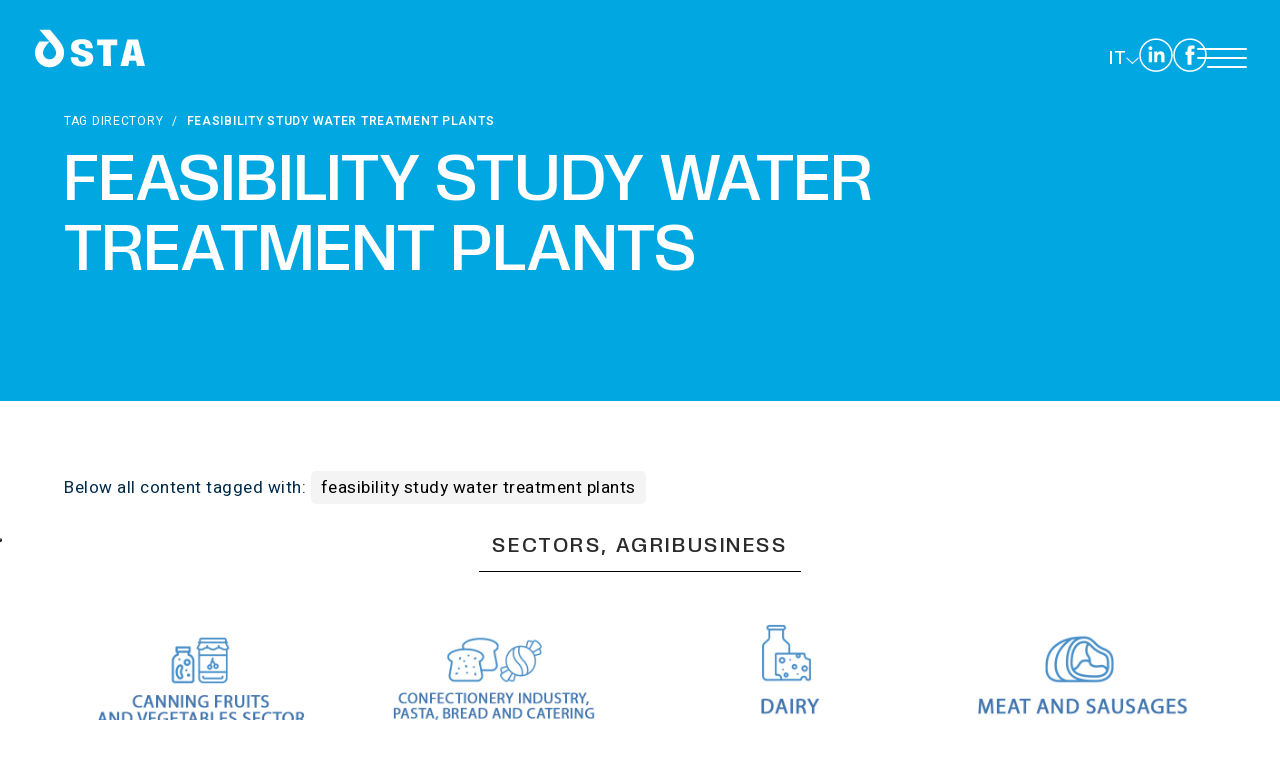

--- FILE ---
content_type: text/html; charset=utf-8
request_url: https://www.stacque.com/en-ww/feasibility-study-water-treatment-plants.aspx
body_size: 44869
content:
<!DOCTYPE html>
<html
  id="ctl00_htmlTag"
  data-document="12967"
  data-id-lang="2"
  data-document-parent="1338"
  data-area="ww"
  data-header-swiper="true"
  data-id-area="2"
  lang="en"
  data-layer="58"
  data-id-country="2"
  data-id-nation="272"
>
  <!-- Mirrored from feasibility-study-water-treatment-plants.aspx by HTTrack Website Copier/3.x [XR&CO'2014], Wed, 16 Oct 2024 08:10:35 GMT -->
  <!-- Added by HTTrack -->
  <meta
    http-equiv="content-type"
    content="text/html;charset=utf-8"
  /><!-- /Added by HTTrack -->

  <head id="ctl00_Head1" prefix="og: //ogp.me/ns#">
    <title>STAcque.com</title>
    <meta charset="utf-8" />
    <meta
      name="viewport"
      content="width=device-width, initial-scale=1.0, minimum-scale=1.0, maximum-scale=5.0"
    />
    <meta name="format-detection" content="telephone=no" />
    <meta name="description" content="STAcque.com" />
    <meta name="robots" content="index, follow" />
    <meta
      property="og:title"
      content="feasibility study water treatment plants"
    />
    <meta property="og:description" content="" />
    <meta property="og:image" content="../static/img/og-image.jpg" />
    <meta property="og:image:type" content="image/jpeg" />
    <meta property="og:image:width" content="200" />
    <meta property="og:image:height" content="200" />
    <link
      rel="alternate"
      href="../it-it/studio-fattibilita-impianti-trattamento-acque.aspx"
      hreflang="it"
    />
    <link
      rel="alternate"
      href="feasibility-study-water-treatment-plants.aspx"
      hreflang="en"
    />
    <link
      rel="alternate"
      href="feasibility-study-water-treatment-plants.aspx"
      hreflang="x-default"
    />
    <link
      rel="alternate"
      href="../ru-ww/texniko-ekonomicheskoe-obosnovanie-vodoochistnyx-sooruzhenij.aspx"
      hreflang="ru"
    />
    <meta name="theme-color" content="#81ccdd" />

    <script type="application/ld+json">
      {
        "@context": "http://schema.org/",
        "@type": "BreadcrumbList",
        "itemListElement": [
          {
            "@type": "ListItem",
            "position": "1",
            "name": "feasibility study water treatment plants",
            "item": "feasibility-study-water-treatment-plants.aspx"
          },
          {
            "@type": "ListItem",
            "position": "2",
            "name": "Tag directory",
            "item": "tag-directory-1.aspx"
          }
        ]
      }
    </script>

    <script type="application/ld+json">
      {
        "@context": "http://schema.org/",
        "@type": "NewsArticle",
        "mainEntityOfPage": {
          "@type": "WebPage",
          "@id": "feasibility-study-water-treatment-plants.aspx"
        },
        "headline": "feasibility study water treatment plants",
        "image": "http://www.stacque.com/static/img/og-image.jpg",
        "datePublished": "1/14/2021 4:23:18 PM",
        "dateModified": "11/15/2021 4:43:23 PM",
        "author": {
          "@type": "Organization",
          "name": "\r\n\r\nSTA Società Trattamento Acque Srl"
        },
        "publisher": {
          "@type": "Organization",
          "name": "\r\n\r\nSTA Società Trattamento Acque Srl",
          "logo": { "@type": "ImageObject", "url": "../static/img/logo.png" }
        },
        "description": "feasibility study water treatment plants"
      }
    </script>

    <link id="ctl00_favicon" rel="shortcut icon" href="../favicon.ico" />
    <link
      rel="stylesheet"
      href="../static/css/layer/58-tag.atf0ec4.css?cache=202312280947590000"
    />
    <link rel="stylesheet" href="../static/css/layer/style.css" />
    <link rel="stylesheet" href="../dexa/prod/custom.css" />
    <!-- Google Tag Manager -->
    <script>
      (function (w, d, s, l, i) {
        w[l] = w[l] || [];
        w[l].push({
          "gtm.start": new Date().getTime(),
          event: "gtm.js",
        });
        var f = d.getElementsByTagName(s)[0],
          j = d.createElement(s),
          dl = l != "dataLayer" ? "&l=" + l : "";
        j.async = true;
        j.src = "https://www.googletagmanager.com/gtm.js?id=" + i + dl;
        f.parentNode.insertBefore(j, f);
      })(window, document, "script", "dataLayer", "GTM-MDRMKXBC");
    </script>
    <!-- End Google Tag Manager -->
  </head>

  <body>
    <!-- Google Tag Manager (noscript) -->
    <noscript
      ><iframe
        src="https://www.googletagmanager.com/ns.html?id=GTM-MDRMKXBC"
        height="0"
        width="0"
        style="display: none; visibility: hidden"
      ></iframe
    ></noscript>
    <!-- End Google Tag Manager (noscript) -->

    <form
      method="post"
      action="feasibility-study-water-treatment-plants.aspx"
      id="aspnetForm"
    >
      <div class="aspNetHidden">
        <input type="hidden" name="__EVENTTARGET" id="__EVENTTARGET" value="" />
        <input
          type="hidden"
          name="__EVENTARGUMENT"
          id="__EVENTARGUMENT"
          value=""
        />
        <input
          type="hidden"
          name="__VIEWSTATE"
          id="__VIEWSTATE"
          value="/wEPDwUKLTIzODMxOTM1MGRkEe8acgXV3gn+rkuYwBZkiLVxYebtvNVZu8lhTJanXTo="
        />
      </div>

      <script type="text/javascript">
        //<![CDATA[
        var theForm = document.forms["aspnetForm"];
        if (!theForm) {
          theForm = document.aspnetForm;
        }
        function __doPostBack(eventTarget, eventArgument) {
          if (!theForm.onsubmit || theForm.onsubmit() != false) {
            theForm.__EVENTTARGET.value = eventTarget;
            theForm.__EVENTARGUMENT.value = eventArgument;
            theForm.submit();
          }
        }
        //]]>
      </script>

      <div class="aspNetHidden">
        <input
          type="hidden"
          name="__VIEWSTATEGENERATOR"
          id="__VIEWSTATEGENERATOR"
          value="CA0B0334"
        />
        <input
          type="hidden"
          name="__EVENTVALIDATION"
          id="__EVENTVALIDATION"
          value="/wEdAAu4WUYaOBFsFnnz+ydWMA+xkcvsDoixFbBFlBYYakKJXoP5H+vPXpDb1+oUfMDASns6zdrPVifv9AEt4sczN2J3PbL/D5O9Dl3PHqfI7qbkQYO9OnKLZDpj+CVLkaPfmUCroBLCNi0oi2HPH6uU/vLYNp5gTya/dtp8/yK8aGeHHSWv9LBVs/wgQjTZQ0h5UNQuWzILLZ6hM+eK4glBjwUUTDD+vBRNvrSUgSBnWPfqDqbYkFtbwZySo5NEX9IsU6CzDnBSj+UBUpD5VoBlrGzB"
        />
      </div>

      <nav id="slider-menu" class="slider-menu">
        <div class="nav-header">
          <svg
            version="1.1"
            xmlns="http://www.w3.org/2000/svg"
            xmlns:xlink="http://www.w3.org/1999/xlink"
            x="0px"
            y="0px"
            viewBox="0 0 128 80"
            style="enable-background: new 0 0 128 80"
            xml:space="preserve"
          >
            <g>
              <g>
                <path
                  class="st0"
                  d="M1.4,44.6l12.4-0.7c0.3,1.8,0.8,3.2,1.6,4.2c1.3,1.5,3.3,2.3,5.8,2.3c1.9,0,3.3-0.4,4.3-1.2 			c1-0.8,1.5-1.7,1.5-2.8c0-1-0.5-1.9-1.4-2.7c-1-0.8-3.2-1.5-6.7-2.2c-5.7-1.2-9.8-2.7-12.3-4.6s-3.7-4.4-3.7-7.4 			c0-2,0.6-3.8,1.9-5.5c1.3-1.8,3.2-3.1,5.7-4.1c2.5-1,6-1.5,10.4-1.5c5.4,0,9.5,0.9,12.3,2.7c2.9,1.8,4.5,4.7,5.1,8.6L26,30.3 			c-0.3-1.7-1-3-2.1-3.8c-1-0.8-2.5-1.2-4.3-1.2c-1.5,0-2.7,0.3-3.4,0.9c-0.8,0.6-1.1,1.3-1.1,2.1c0,0.6,0.3,1.2,1,1.6 			c0.6,0.5,2.1,1,4.4,1.4c5.7,1.1,9.8,2.3,12.3,3.4c2.5,1.1,4.3,2.5,5.4,4.2c1.1,1.7,1.7,3.6,1.7,5.7c0,2.4-0.8,4.7-2.3,6.8 			c-1.5,2.1-3.6,3.6-6.3,4.7c-2.7,1.1-6.1,1.6-10.2,1.6c-7.2,0-12.2-1.3-14.9-3.8C3.3,51.7,1.8,48.5,1.4,44.6"
                />
                <polygon
                  class="st0"
                  points="41.9,19 86.1,19 86.1,28.6 71.3,28.6 71.3,57.9 56.8,57.9 56.8,28.6 41.9,28.6"
                />
                <path
                  class="st0"
                  d="M111.3,51.5H96.7l-2,6.4H81.6L97.2,19h13.9l15.5,38.9h-13.3L111.3,51.5z M108.6,43.1l-4.6-14l-4.5,14H108.6z"
                />
              </g>
            </g>
          </svg>
          <span><i class="fas fa-times"></i></span>
        </div>
        <div
          id="ctl00_ContentPlaceHolder1_ctl01_mainDiv"
          class="storelocator-area"
        >
          <ul class="nav nav-pills">
            <li class="dropdown">
              <a
                class="dropdown-toggle"
                data-toggle="dropdown"
                href="javascript:void(0)"
                ><span
                  id="ctl00_ContentPlaceHolder1_ctl01_spanCurrentNation"
                  class="flag-icon"
                  style="background-image: url(../static/svg/flags/4x3/ww.svg)"
                ></span
                >WORLDWIDE <span>(English)</span></a
              >
              <div class="dropdown-menu storeselector pull-right">
                <div>
                  <span class="storelocator-titletxt">nation:</span>
                  <span><b>WORLDWIDE</b></span>
                  <span class="storelocator-titletxt">language:</span>
                  <span><b>English</b></span>

                  &nbsp;<span
                    id="ctl00_ContentPlaceHolder1_ctl01_repeaterLanguagesCurrent_ctl00_spanLanguage"
                    ><a
                      href="../ru-ww/texniko-ekonomicheskoe-obosnovanie-vodoochistnyx-sooruzhenij.aspx"
                      >Pусский</a
                    ></span
                  >
                </div>
                <ul>
                  <li>
                    <a
                      id="ctl00_ContentPlaceHolder1_ctl01_repFirstColumn_ctl00_lnkNation"
                      href="../index.aspx"
                      ><span
                        style="
                          background-image: url(../static/svg/flags/4x3/it.svg);
                        "
                        class="flag-icon"
                      ></span>
                      ITALIA</a
                    >

                    <span
                      id="ctl00_ContentPlaceHolder1_ctl01_repFirstColumn_ctl00_repeaterLanguages_ctl00_spnLangWrapper"
                      class="spn-lang-1"
                    >
                      <a
                        id="ctl00_ContentPlaceHolder1_ctl01_repFirstColumn_ctl00_repeaterLanguages_ctl00_lnkLanguages"
                        href="../index.aspx"
                        >Italiano</a
                      >
                    </span>
                  </li>

                  <li>
                    <a
                      id="ctl00_ContentPlaceHolder1_ctl01_repFirstColumn_ctl01_lnkNation"
                      href="default.aspx"
                      ><span
                        style="
                          background-image: url(../static/svg/flags/4x3/ww.svg);
                        "
                        class="flag-icon"
                      ></span>
                      WORLDWIDE</a
                    >

                    <span
                      id="ctl00_ContentPlaceHolder1_ctl01_repFirstColumn_ctl01_repeaterLanguages_ctl00_spnLangWrapper"
                      class="spn-lang-2"
                    >
                      <a
                        id="ctl00_ContentPlaceHolder1_ctl01_repFirstColumn_ctl01_repeaterLanguages_ctl00_lnkLanguages"
                        href="default.aspx"
                        >English</a
                      >
                    </span>

                    <span
                      id="ctl00_ContentPlaceHolder1_ctl01_repFirstColumn_ctl01_repeaterLanguages_ctl01_spnLangWrapper"
                      class="spn-lang-3"
                    >
                      <a
                        id="ctl00_ContentPlaceHolder1_ctl01_repFirstColumn_ctl01_repeaterLanguages_ctl01_lnkLanguages"
                        href="../ru-ww/default.aspx"
                        >Pусский</a
                      >
                    </span>
                  </li>
                </ul>
              </div>
            </li>
          </ul>
          <a
            href="default.aspx"
            aria-label="Italiano"
            style="pointer-events: none"
          ></a
          ><a
            href="default.aspx"
            aria-label="English"
            style="pointer-events: none"
          ></a
          ><a
            href="../ru-ww/default.aspx"
            aria-label="Pусский"
            style="pointer-events: none"
          ></a>
        </div>
        <div
          id="ctl00_ContentPlaceHolder1_ctl02_menuWrapper"
          class="menu-side menu-mobile"
        >
          <ul class="menu-level-0">
            <li class="menu-item-91 dropdown">
              <a href="javascript:void(0);"><span>Company</span></a>
              <ul class="dropdown-menu menu-level-1">
                <li class="menu-item-200 dropdown">
                  <a href="javascript:void(0);"><span>Company</span></a>
                  <ul class="dropdown-menu menu-level-2">
                    <li class="menu-item-323">
                      <a href="who-we-are.aspx"><span>Who we are</span></a>
                    </li>
                    <li class="menu-item-322">
                      <a href="certifications.aspx"
                        ><span>Certifications</span></a
                      >
                    </li>
                    <li class="menu-item-321">
                      <a href="regulations.aspx"><span>Regulations</span></a>
                    </li>
                    <li class="menu-item-385">
                      <a href="exhibitions-1.aspx"><span>Exhibitions</span></a>
                    </li>
                    <li class="menu-item-386">
                      <a href="references-1.aspx"><span>References</span></a>
                    </li>
                    <li class="menu-item-373">
                      <a href="download.aspx"><span>Download</span></a>
                    </li>
                  </ul>
                </li>
                <li class="menu-item-396 dropdown">
                  <a href="javascript:void(0)"
                    ><span>Ethical social commitment</span></a
                  >
                  <ul class="dropdown-menu menu-level-2">
                    <li class="menu-item-397">
                      <a href="code-of-ethics.aspx"
                        ><span>Code of Ethics</span></a
                      >
                    </li>
                    <li class="menu-item-398">
                      <a href="organisational-model.aspx"
                        ><span>Organisational Model</span></a
                      >
                    </li>
                  </ul>
                </li>
                <li class="menu-item-319 dropdown">
                  <a href="javascript:void(0);"><span>Contacts</span></a>
                  <ul class="dropdown-menu menu-level-2">
                    <li class="menu-item-330">
                      <a href="where-we-are.aspx"><span>Where we are</span></a>
                    </li>
                    <li class="menu-item-331">
                      <a href="work-with-us.aspx"><span>Work with us</span></a>
                    </li>
                    <li class="menu-item-332">
                      <a href="customer-service.aspx"
                        ><span>Customer service</span></a
                      >
                    </li>
                    <li class="menu-item-372">
                      <a href="newsletter.aspx"><span>Newsletter</span></a>
                    </li>
                    <li class="menu-item-379">
                      <a href="facebook.aspx"><span>Facebook</span></a>
                    </li>
                    <li class="menu-item-380">
                      <a href="linkedin.aspx"><span>Linkedin</span></a>
                    </li>
                    <li class="menu-item-381">
                      <a href="youtube.aspx"><span>Youtube</span></a>
                    </li>
                  </ul>
                </li>
              </ul>
            </li>
            <li class="menu-item-299 dropdown">
              <a href="javascript:void(0);"><span>Sectors</span></a>
              <ul class="dropdown-menu menu-level-1">
                <li class="menu-item-333 dropdown">
                  <a href="javascript:void(0);"><span>Agribusiness</span></a>
                  <ul class="dropdown-menu menu-level-2">
                    <li class="menu-item-343">
                      <a href="dairy.aspx"><span>Dairy</span></a>
                    </li>
                    <li class="menu-item-344">
                      <a href="meat-and-cured-meats.aspx"
                        ><span>Meat and cured meats</span></a
                      >
                    </li>
                    <li class="menu-item-345">
                      <a href="wine.aspx"><span>Wine</span></a>
                    </li>
                    <li class="menu-item-405">
                      <a href="beverages.aspx"><span>Beverages</span></a>
                    </li>
                    <li class="menu-item-347">
                      <a href="confectionery-pasta-bread-and-catering.aspx"
                        ><span
                          >Confectionery, pasta, bread and catering</span
                        ></a
                      >
                    </li>
                    <li class="menu-item-346">
                      <a href="canned-food-fruit-and-vegetables.aspx"
                        ><span>Canned food, fruit and vegetables</span></a
                      >
                    </li>
                    <li class="menu-item-348">
                      <a href="zootechnical.aspx"><span>Zootechnical</span></a>
                    </li>
                  </ul>
                </li>
                <li class="menu-item-334 dropdown">
                  <a href="javascript:void(0);"><span>Industrial</span></a>
                  <ul class="dropdown-menu menu-level-2">
                    <li class="menu-item-352">
                      <a href="chemical-and-pharmaceutical.aspx"
                        ><span>Chemical and Pharmaceutical</span></a
                      >
                    </li>
                    <li class="menu-item-350">
                      <a href="tanning-sector.aspx"
                        ><span>Tanning sector</span></a
                      >
                    </li>
                    <li class="menu-item-351">
                      <a href="industrial-laundries-and-dry-cleaners.aspx"
                        ><span>Industrial laundries and dry cleaners</span></a
                      >
                    </li>
                    <li class="menu-item-353">
                      <a href="mechanical-and-iron-and-steel.aspx"
                        ><span>Mechanical and iron and steel</span></a
                      >
                    </li>
                    <li class="menu-item-406">
                      <a href="paper-mills.aspx"><span>Paper mills</span></a>
                    </li>
                    <li class="menu-item-349">
                      <a href="textile.aspx"><span>Textile</span></a>
                    </li>
                    <li class="menu-item-354">
                      <a
                        href="transport-logistics-and-large-scale-distribution.aspx"
                        ><span
                          >Transportation, logistics and large retail
                          sectors</span
                        ></a
                      >
                    </li>
                  </ul>
                </li>
                <li class="menu-item-335 dropdown">
                  <a href="javascript:void(0);"><span>Urban</span></a>
                  <ul class="dropdown-menu menu-level-2">
                    <li class="menu-item-357">
                      <a href="rain-water.aspx"><span>Rain water</span></a>
                    </li>
                    <li class="menu-item-358">
                      <a href="car-washes.aspx"><span>Car washes</span></a>
                    </li>
                    <li class="menu-item-356">
                      <a href="residence-and-village-sector.aspx"
                        ><span>Residence and village sector</span></a
                      >
                    </li>
                    <li class="menu-item-355">
                      <a href="integrated-water-service-sector.aspx"
                        ><span>Integrated water service sector</span></a
                      >
                    </li>
                    <li class="menu-item-360">
                      <a href="liquid-waste-disposal.aspx"
                        ><span>Liquid waste disposal</span></a
                      >
                    </li>
                    <li class="menu-item-359">
                      <a href="purging.aspx"><span>Purging</span></a>
                    </li>
                  </ul>
                </li>
              </ul>
            </li>
            <li class="menu-item-209 dropdown">
              <a href="javascript:void(0);"><span>Plants</span></a>
              <ul class="dropdown-menu menu-level-1">
                <li class="menu-item-336 dropdown">
                  <a href="javascript:void(0);"
                    ><span>Wastewater treatment</span></a
                  >
                  <ul class="dropdown-menu menu-level-2">
                    <li class="menu-item-361">
                      <a href="activated-sludge-plants.aspx"
                        ><span>Activated sludge plants</span></a
                      >
                    </li>
                    <li class="menu-item-362">
                      <a href="membrane-biological-systems-mbr.aspx"
                        ><span>Membrane biological systems (MBR)</span></a
                      >
                    </li>
                    <li class="menu-item-363">
                      <a href="moving-bed-biofilm-reactors-mbbr.aspx"
                        ><span>Moving bed biofilm reactors (MBBR)</span></a
                      >
                    </li>
                    <li class="menu-item-364">
                      <a href="reactors-discontinuous-cycle-sbr.aspx"
                        ><span>Reactors discontinuous cycle (SBR)</span></a
                      >
                    </li>
                    <li class="menu-item-365">
                      <a href="physico-chemical-plant.aspx"
                        ><span>Physico-chemical plant</span></a
                      >
                    </li>
                  </ul>
                </li>
                <li class="menu-item-337 dropdown">
                  <a href="javascript:void(0);"
                    ><span
                      >Industrial and drinking water treatment plants</span
                    ></a
                  >
                  <ul class="dropdown-menu menu-level-2">
                    <li class="menu-item-376">
                      <a
                        href="industrial-and-drinking-water-treatment-plants-our-service.aspx"
                        ><span>Our service</span></a
                      >
                    </li>
                    <li class="menu-item-370">
                      <a href="filtration-and-drinking-water.aspx"
                        ><span>Filtration and drinking water</span></a
                      >
                    </li>
                    <li class="menu-item-369">
                      <a href="desalination.aspx"><span>Desalination</span></a>
                    </li>
                    <li class="menu-item-368">
                      <a href="softening.aspx"><span>Softening</span></a>
                    </li>
                    <li class="menu-item-367">
                      <a href="demineralization.aspx"
                        ><span>Demineralization</span></a
                      >
                    </li>
                    <li class="menu-item-366">
                      <a href="reverse-osmosis.aspx"
                        ><span>Reverse osmosis</span></a
                      >
                    </li>
                  </ul>
                </li>
                <li class="menu-item-338 dropdown">
                  <a href="javascript:void(0);"
                    ><span>Rain water treatment plants</span></a
                  >
                  <ul class="dropdown-menu menu-level-2">
                    <li class="menu-item-377">
                      <a href="rain-water-treatment-plants-our-service.aspx"
                        ><span>Our service</span></a
                      >
                    </li>
                  </ul>
                </li>
                <li class="menu-item-339 dropdown">
                  <a href="javascript:void(0);"
                    ><span>Prefab unit systems</span></a
                  >
                  <ul class="dropdown-menu menu-level-2">
                    <li class="menu-item-375">
                      <a href="prefab-unit-systems-our-service.aspx"
                        ><span>Our service</span></a
                      >
                    </li>
                  </ul>
                </li>
                <li class="menu-item-402 dropdown">
                  <a href="javascript:void(0)"
                    ><span>Industrial automation</span></a
                  >
                  <ul class="dropdown-menu menu-level-2">
                    <li class="menu-item-403">
                      <a href="industrial-automation-our-service.aspx"
                        ><span>Our service</span></a
                      >
                    </li>
                  </ul>
                </li>
              </ul>
            </li>
            <li class="menu-item-314 dropdown">
              <a href="services-1.aspx"><span>Services</span></a>
              <ul class="dropdown-menu menu-level-1">
                <li class="menu-item-327">
                  <a href="technical-analytical-management.aspx"
                    ><span>Technical-analytical management</span></a
                  >
                </li>
                <li class="menu-item-326">
                  <a
                    href="Design-and-construction-of-water-treatment-plants.aspx"
                    ><span
                      >Design and construction of water treatment plants</span
                    ></a
                  >
                </li>
                <li class="menu-item-404">
                  <a href="industrial-automation-electronic-division.aspx"
                    ><span>Industrial automation - electronic division</span></a
                  >
                </li>
                <li class="menu-item-329">
                  <a href="liquid-waste.aspx"><span>Liquid waste</span></a>
                </li>
                <li class="menu-item-328">
                  <a href="civil-and-industrial-purge.aspx"
                    ><span>Civil and industrial purge</span></a
                  >
                </li>
              </ul>
            </li>
            <li class="menu-item-125 dropdown">
              <a href="javascript:void(0);"><span>Innovation</span></a>
              <ul class="dropdown-menu menu-level-1">
                <li class="menu-item-340">
                  <a href="news-1.aspx"><span>News</span></a>
                </li>
                <li class="menu-item-384">
                  <a href="utn-process.aspx"><span>UTN Process</span></a>
                </li>
                <li class="menu-item-400">
                  <a href="survey-activity-bim-model.aspx"
                    ><span>Survey Activity - BIM Model</span></a
                  >
                </li>
              </ul>
            </li>
            <li class="menu-item-382">
              <a href="customer-service.aspx"><span>Contacts</span></a>
            </li>
          </ul>
        </div>
        <div id="ctl00_ContentPlaceHolder1_ctl03_menuWrapper" class="menu-side">
          <ul class="menu-level-0">
            <li class="menu-item-132 small">
              <a href="tag-directory.aspx"><span>Tag directory</span></a>
            </li>
            <li class="menu-item-130">
              <a href="top-searches.aspx"><span>Top searches</span></a>
            </li>
            <li class="menu-item-131">
              <a href="sitemap.aspx"><span>Sitemap</span></a>
            </li>
          </ul>
        </div>
      </nav>
      <main id="main-panel">
        <!-- START HEADER -->
<header class="header-wrap">


  <!-- start mobile menu -->
  <nav class="mobile-menu hide">
    <button class="trigger-close">
      <svg width="32" height="32" xmlns="http://www.w3.org/2000/svg">
        <g>
          <rect fill="none" id="canvas_background" height="402" width="582" y="-1" x="-1" />
        </g>
        <g>
          <polygon fill="#fff" id="svg_1"
            points="28.71 4.71 27.29 3.29 16 14.59 4.71 3.29 3.29 4.71 14.59 16 3.29 27.29 4.71 28.71 16 17.41 27.29 28.71 28.71 27.29 17.41 16 28.71 4.71" />
        </g>
      </svg>
    </button>

    <ul class="list-wrap">
      <li class="item-wrap megamenu has-children">
        <a href="javascript:void(0);" class="link hvr-underline-from-left has-children megamenu">Company</a>
        <svg xmlns="http://www.w3.org/2000/svg" width="12.83" height="12.83" viewBox="0 0 12.83 12.83">
          <g id="Raggruppa_5847" data-name="Raggruppa 5847" transform="translate(4061.089 -95.2) rotate(90)">
            <g id="Raggruppa_4123" data-name="Raggruppa 4123" transform="translate(101.261 4048.613) rotate(45)">
              <path id="Tracciato_135" data-name="Tracciato 135" d="M0,0H8.572V8.572" transform="translate(0 0)"
                fill="none" stroke="#fff" stroke-width="1"></path>
            </g>
          </g>
        </svg>




        <ul class="megamenu-wrap">



          <li class="menu-item-200 dropdown  "><a href="javascript:void(0);"><span>Company</span></a>
            <ul class="dropdown-menu menu-level-2">
              <li class="menu-item-323  "><a href="who-we-are.aspx"><span>Who we are</span></a></li>
              <li class="menu-item-322  "><a href="certifications.aspx"><span>Certifications</span></a></li>
              <li class="menu-item-321  "><a href="regulations.aspx"><span>Regulations</span></a></li>
              <li class="menu-item-385  "><a href="exhibitions-1.aspx"><span>Exhibitions</span></a></li>
              <li class="menu-item-386  "><a href="references-1.aspx"><span>References</span></a></li>
              <li class="menu-item-373  "><a href="download.aspx"><span>Download</span></a></li>
            </ul>
          </li>
          <li class="menu-item-396 dropdown  "><a href="javascript:void(0)"><span>Ethical social commitment</span></a>
            <ul class="dropdown-menu menu-level-2">
              <li class="menu-item-397  "><a href="code-of-ethics.aspx"><span>Code of Ethics</span></a></li>
              <li class="menu-item-398  "><a href="organisational-model.aspx"><span>Organisational Model</span></a></li>
            </ul>
          </li>
          <li class="menu-item-319 dropdown  "><a href="javascript:void(0);"><span>Contacts</span></a>
            <ul class="dropdown-menu menu-level-2">
              <li class="menu-item-330  "><a href="where-we-are.aspx"><span>Where we are</span></a></li>
              <li class="menu-item-331  "><a href="work-with-us.aspx"><span>Work with us</span></a></li>
              <li class="menu-item-332  "><a href="customer-service.aspx"><span>Customer service</span></a></li>
              <li class="menu-item-372  "><a href="newsletter.aspx"><span>Newsletter</span></a></li>
              <li class="menu-item-379  "><a href="facebook.aspx"><span>Facebook</span></a></li>
              <li class="menu-item-380  "><a href="linkedin.aspx"><span>Linkedin</span></a></li>
              <li class="menu-item-381  "><a href="youtube.aspx"><span>Youtube</span></a></li>
            </ul>
          </li>




        </ul>




      </li>
      <li class="item-wrap megamenu has-children">
        <a href="javascript:void(0);" class="link hvr-underline-from-left megamenu has-children">Sectors</a>

        <svg xmlns="http://www.w3.org/2000/svg" width="12.83" height="12.83" viewBox="0 0 12.83 12.83">
          <g id="Raggruppa_5847" data-name="Raggruppa 5847" transform="translate(4061.089 -95.2) rotate(90)">
            <g id="Raggruppa_4123" data-name="Raggruppa 4123" transform="translate(101.261 4048.613) rotate(45)">
              <path id="Tracciato_135" data-name="Tracciato 135" d="M0,0H8.572V8.572" transform="translate(0 0)"
                fill="none" stroke="#fff" stroke-width="1"></path>
            </g>
          </g>
        </svg>
        <ul class="megamenu-wrap">

">
            <li class="menu-item-333 dropdown  "><a href="javascript:void(0);"><span>Agribusiness</span></a>
              <ul class="dropdown-menu menu-level-2">
                <li class="menu-item-343  "><a href="dairy.aspx"><span>Dairy</span></a></li>
                <li class="menu-item-344  "><a href="meat-and-cured-meats.aspx"><span>Meat and cured meats</span></a>
                </li>
                <li class="menu-item-345  "><a href="wine.aspx"><span>Wine</span></a></li>
                <li class="menu-item-405  "><a href="beverages.aspx"><span>Beverages</span></a></li>
                <li class="menu-item-347  "><a href="confectionery-pasta-bread-and-catering.aspx"><span>Confectionery,
                      pasta,
                      bread and catering</span></a></li>
                <li class="menu-item-346  "><a href="canned-food-fruit-and-vegetables.aspx"><span>Canned food, fruit and
                      vegetables</span></a></li>
                <li class="menu-item-348  "><a href="zootechnical.aspx"><span>Zootechnical</span></a></li>
              </ul>
            </li>
            <li class="menu-item-334 dropdown  "><a href="javascript:void(0);"><span>Industrial</span></a>
              <ul class="dropdown-menu menu-level-2">
                <li class="menu-item-352  "><a href="chemical-and-pharmaceutical.aspx"><span>Chemical and
                      Pharmaceutical</span></a></li>
                <li class="menu-item-350  "><a href="tanning-sector.aspx"><span>Tanning sector</span></a></li>
                <li class="menu-item-351  "><a href="industrial-laundries-and-dry-cleaners.aspx"><span>Industrial
                      laundries and
                      dry cleaners</span></a></li>
                <li class="menu-item-353  "><a href="mechanical-and-iron-and-steel.aspx"><span>Mechanical and iron and
                      steel</span></a></li>
                <li class="menu-item-406  "><a href="paper-mills.aspx"><span>Paper mills</span></a></li>
                <li class="menu-item-349  "><a href="textile.aspx"><span>Textile</span></a></li>
                <li class="menu-item-354  "><a
                    href="transport-logistics-and-large-scale-distribution.aspx"><span>Transportation,
                      logistics and large retail sectors</span></a></li>
              </ul>
            </li>
            <li class="menu-item-335 dropdown  "><a href="javascript:void(0);"><span>Urban</span></a>
              <ul class="dropdown-menu menu-level-2">
                <li class="menu-item-357  "><a href="rain-water.aspx"><span>Rain water</span></a></li>
                <li class="menu-item-358  "><a href="car-washes.aspx"><span>Car washes</span></a></li>
                <li class="menu-item-356  "><a href="residence-and-village-sector.aspx"><span>Residence and village
                      sector</span></a></li>
                <li class="menu-item-355  "><a href="integrated-water-service-sector.aspx"><span>Integrated water
                      service
                      sector</span></a></li>
                <li class="menu-item-360  "><a href="liquid-waste-disposal.aspx"><span>Liquid waste disposal</span></a>
                </li>
                <li class="menu-item-359  "><a href="purging.aspx"><span>Purging</span></a></li>
              </ul>
            </li>
      



        </ul>


      </li>
      <li class="item-wrap megamenu has-children">
        <a href="javascript:void(0);" class="link hvr-underline-from-left megamenu has-children">Plants</a>

        <svg xmlns="http://www.w3.org/2000/svg" width="12.83" height="12.83" viewBox="0 0 12.83 12.83">
          <g id="Raggruppa_5847" data-name="Raggruppa 5847" transform="translate(4061.089 -95.2) rotate(90)">
            <g id="Raggruppa_4123" data-name="Raggruppa 4123" transform="translate(101.261 4048.613) rotate(45)">
              <path id="Tracciato_135" data-name="Tracciato 135" d="M0,0H8.572V8.572" transform="translate(0 0)"
                fill="none" stroke="#fff" stroke-width="1"></path>
            </g>
          </g>
        </svg>
        <ul class="megamenu-wrap">

          
            <li class="menu-item-336 dropdown  "><a href="javascript:void(0);"><span>Wastewater treatment</span></a>
              <ul class="dropdown-menu menu-level-2">
                <li class="menu-item-361  "><a href="activated-sludge-plants.aspx"><span>Activated sludge plants</span></a></li>
                <li class="menu-item-362  "><a href="membrane-biological-systems-mbr.aspx"><span>Membrane biological systems
                      (MBR)</span></a></li>
                <li class="menu-item-363  "><a href="moving-bed-biofilm-reactors-mbbr.aspx"><span>Moving bed biofilm reactors
                      (MBBR)</span></a></li>
                <li class="menu-item-364  "><a href="reactors-discontinuous-cycle-sbr.aspx"><span>Reactors discontinuous cycle
                      (SBR)</span></a></li>
                <li class="menu-item-365  "><a href="physico-chemical-plant.aspx"><span>Physico-chemical plant</span></a></li>
              </ul>
            </li>
            <li class="menu-item-337 dropdown  "><a href="javascript:void(0);"><span>Industrial and drinking water treatment
                  plants</span></a>
              <ul class="dropdown-menu menu-level-2">
                <li class="menu-item-376  "><a href="industrial-and-drinking-water-treatment-plants-our-service.aspx"><span>Our
                      service</span></a></li>
                <li class="menu-item-370  "><a href="filtration-and-drinking-water.aspx"><span>Filtration and drinking
                      water</span></a></li>
                <li class="menu-item-369  "><a href="desalination.aspx"><span>Desalination</span></a></li>
                <li class="menu-item-368  "><a href="softening.aspx"><span>Softening</span></a></li>
                <li class="menu-item-367  "><a href="demineralization.aspx"><span>Demineralization</span></a></li>
                <li class="menu-item-366  "><a href="reverse-osmosis.aspx"><span>Reverse osmosis</span></a></li>
              </ul>
            </li>
            <li class="menu-item-338 dropdown  "><a href="javascript:void(0);"><span>Rain water treatment plants</span></a>
              <ul class="dropdown-menu menu-level-2">
                <li class="menu-item-377  "><a href="rain-water-treatment-plants-our-service.aspx"><span>Our service</span></a>
                </li>
              </ul>
            </li>
            <li class="menu-item-339 dropdown  "><a href="javascript:void(0);"><span>Prefab unit systems</span></a>
              <ul class="dropdown-menu menu-level-2">
                <li class="menu-item-375  "><a href="prefab-unit-systems-our-service.aspx"><span>Our service</span></a></li>
              </ul>
            </li>
            <li class="menu-item-402 dropdown  "><a href="javascript:void(0)"><span>Industrial automation</span></a>
              <ul class="dropdown-menu menu-level-2">
                <li class="menu-item-403  "><a href="industrial-automation-our-service.aspx"><span>Our service</span></a></li>
              </ul>
            </li>
          



        </ul>
      </li>

      <li class="item-wrap megamenu has-children">
        <a href="javascript:void(0)" class="link hvr-underline-from-left megamenu has-children">Services</a>

        <svg xmlns="http://www.w3.org/2000/svg" width="12.83" height="12.83" viewBox="0 0 12.83 12.83">
          <g id="Raggruppa_5847" data-name="Raggruppa 5847" transform="translate(4061.089 -95.2) rotate(90)">
            <g id="Raggruppa_4123" data-name="Raggruppa 4123" transform="translate(101.261 4048.613) rotate(45)">
              <path id="Tracciato_135" data-name="Tracciato 135" d="M0,0H8.572V8.572" transform="translate(0 0)"
                fill="none" stroke="#fff" stroke-width="1"></path>
            </g>
          </g>
        </svg>
        <ul class="megamenu-wrap">

         
            <li class="menu-item-314 dropdown  "><a href="services-1.aspx"><span>Services</span></a>
              <ul class="dropdown-menu menu-level-2">
                <li class="menu-item-327  "><a href="technical-analytical-management.aspx"><span>Technical-analytical
                      management</span></a></li>
                <li class="menu-item-326  "><a href="Design-and-construction-of-water-treatment-plants.aspx"><span>Design and
                      construction of water treatment plants</span></a></li>
                <li class="menu-item-404  "><a href="industrial-automation-electronic-division.aspx"><span>Industrial automation -
                      electronic division</span></a></li>
                <li class="menu-item-329  "><a href="liquid-waste.aspx"><span>Liquid waste</span></a></li>
                <li class="menu-item-328  "><a href="civil-and-industrial-purge.aspx"><span>Civil and industrial purge</span></a>
                </li>
              </ul>
            </li>
          

        </ul>
      </li>
      <li class="item-wrap megamenu has-children">
        <a href="javascript:void(0)" class="link hvr-underline-from-left megamenu has-children">Innovation</a>

        <svg xmlns="http://www.w3.org/2000/svg" width="12.83" height="12.83" viewBox="0 0 12.83 12.83">
          <g id="Raggruppa_5847" data-name="Raggruppa 5847" transform="translate(4061.089 -95.2) rotate(90)">
            <g id="Raggruppa_4123" data-name="Raggruppa 4123" transform="translate(101.261 4048.613) rotate(45)">
              <path id="Tracciato_135" data-name="Tracciato 135" d="M0,0H8.572V8.572" transform="translate(0 0)"
                fill="none" stroke="#fff" stroke-width="1"></path>
            </g>
          </g>
        </svg>
        <ul class="megamenu-wrap">

      
          <li class="menu-item-314 dropdown  "><a href="services-1.aspx"><span>Services</span></a>
            <ul class="dropdown-menu menu-level-2">
              <li class="menu-item-327  "><a href="technical-analytical-management.aspx"><span>Technical-analytical
                    management</span></a></li>
              <li class="menu-item-326  "><a href="Design-and-construction-of-water-treatment-plants.aspx"><span>Design and
                    construction of water treatment plants</span></a></li>
              <li class="menu-item-404  "><a href="industrial-automation-electronic-division.aspx"><span>Industrial automation -
                    electronic division</span></a></li>
              <li class="menu-item-329  "><a href="liquid-waste.aspx"><span>Liquid waste</span></a></li>
              <li class="menu-item-328  "><a href="civil-and-industrial-purge.aspx"><span>Civil and industrial purge</span></a>
              </li>
            </ul>
          </li>
        

        </ul>
      </li>

      <li class="item-wrap">
          <a href="the-sostelia-group.aspx" class="link hvr-underline-from-left">The Sostelia Group</a>
        </li>

      <li class="item-wrap">
        <a href="customer-service.aspx" class="link hvr-underline-from-left">Contacts</a>
      </li>
    </ul>

  </nav>
  <!-- end mobile menu -->


  <nav class="primary-menu">

    <a href="/" class="logo-wrap">
      <svg width="128" height="66" viewBox="0 0 128 66" fill="none" xmlns="http://www.w3.org/2000/svg">
<path d="M62.354 25.847C60.889 25.2337 59.0378 24.6053 56.808 23.9617C55.3127 23.5226 54.177 23.1213 53.3971 22.7541C52.6211 22.3869 51.9813 21.9402 51.4816 21.414C50.9819 20.8878 50.732 20.2253 50.732 19.4341C50.732 18.8776 50.8342 18.393 51.0387 17.9804C51.2431 17.5715 51.6482 17.2384 52.2463 16.9886C52.8444 16.7387 53.6016 16.6138 54.5101 16.6138C55.536 16.6138 56.3575 16.7728 56.9746 17.0946C57.5916 17.4163 58.0459 17.9425 58.3412 18.677C58.6327 19.4114 58.8106 20.3919 58.8712 21.6222L67.2299 21.6146C67.1126 19.0328 66.5296 16.9583 65.4848 15.391C64.4399 13.8237 63.0203 12.7108 61.2145 12.0521C59.4088 11.3933 57.2169 11.0678 54.6388 11.0716C51.5876 11.0716 49.1231 11.4728 47.2492 12.2678C45.3753 13.0628 44.0238 14.1417 43.2061 15.5046C42.3846 16.8674 41.9758 18.4157 41.9796 20.1458C41.9796 22.2582 42.4982 23.9352 43.5241 25.1807C44.55 26.4262 45.8144 27.3613 47.3098 27.9897C48.8051 28.6181 50.6677 29.239 52.8974 29.8522C54.336 30.3217 55.4641 30.7381 56.2856 31.1015C57.1071 31.4687 57.7885 31.9154 58.3336 32.4416C58.875 32.9678 59.1476 33.6303 59.1476 34.4215C59.1476 35.3301 58.8068 36.0418 58.1179 36.5566C57.4289 37.0715 56.3954 37.3289 55.0174 37.3289C53.9044 37.3289 53.0072 37.1548 52.3334 36.8027C51.6557 36.4506 51.1522 35.8942 50.8115 35.1332C50.4708 34.3723 50.2588 33.388 50.1718 32.188L41.4609 32.1994C41.6994 34.7812 42.3316 36.8481 43.3613 38.4003C44.3873 39.9562 45.8258 41.0881 47.677 41.8036C49.5244 42.5191 51.8867 42.8749 54.76 42.8711C57.9286 42.8711 60.4801 42.4623 62.4108 41.6521C64.3453 40.842 65.7233 39.7707 66.5447 38.4343C67.3624 37.098 67.7713 35.5534 67.7713 33.7931C67.7713 31.6542 67.2337 29.9431 66.1586 28.6711C65.0873 27.3953 63.8191 26.4527 62.3502 25.8394L62.354 25.847Z" fill="white"/>
<path d="M72.2185 18.1814L79.5211 18.1739L79.5476 42.3264L88.3 42.315L88.2735 18.1663L95.576 18.1587L95.5685 11.5149L72.2109 11.5414L72.2185 18.1814Z" fill="white"/>
<path d="M118.805 42.2844L127.955 42.273L119.959 11.488L107.467 11.5032L99.4941 42.3071L108.466 42.2958L109.731 36.1365L117.559 36.1289L118.805 42.2844ZM110.999 29.9734L113.456 18.0069H113.895L116.314 29.9696L110.995 29.9772L110.999 29.9734Z" fill="white"/>
<path d="M33.8476 26.9108C33.8514 24.0867 33.1548 21.1755 31.6482 18.4082C29.778 14.9746 27.2038 11.8969 24.7582 8.81154C22.396 5.82843 19.8482 2.98162 17.4179 0.0515137H5.17123C5.17123 0.0515137 15.9566 12.8395 16.8651 13.8616C16.8841 13.8805 16.903 13.9033 16.9219 13.9222C17.9024 15.0011 18.864 16.0914 19.7877 17.2157C21.5821 19.4 23.2553 21.8986 24.1753 24.541C24.4516 25.3397 24.5803 26.1347 24.5765 26.907C24.5765 31.1356 21.1505 34.5616 16.9219 34.5616C12.6933 34.5616 9.26732 31.1356 9.26732 26.907C9.26732 26.1309 9.39224 25.336 9.6686 24.541C10.5847 21.9024 12.2618 19.4 14.0562 17.2157C14.9799 16.0914 15.9414 15.0011 16.9219 13.9222C16.9219 13.9222 16.9181 13.9222 16.9144 13.9222H5.10687C4.04689 15.3683 3.04747 16.8485 2.19948 18.4082C0.692791 21.1755 -0.00377032 24.0867 1.53451e-05 26.9108C1.53451e-05 36.2538 7.57513 43.8327 16.9219 43.8327C26.2687 43.8327 33.8438 36.2576 33.8438 26.9108H33.8476Z" fill="white"/>
</svg>
    </a>

    <div class="menu-wrap">



      <ul class="list-wrap">
        <li class="item-wrap megamenu has-children">
          <a href="javascript:void(0);" class="link hvr-underline-from-left has-children megamenu">Company</a>
          <svg xmlns="http://www.w3.org/2000/svg" width="12.83" height="12.83" viewBox="0 0 12.83 12.83">
            <g id="Raggruppa_5847" data-name="Raggruppa 5847" transform="translate(4061.089 -95.2) rotate(90)">
              <g id="Raggruppa_4123" data-name="Raggruppa 4123" transform="translate(101.261 4048.613) rotate(45)">
                <path id="Tracciato_135" data-name="Tracciato 135" d="M0,0H8.572V8.572" transform="translate(0 0)" fill="none"
                  stroke="#fff" stroke-width="1"></path>
              </g>
            </g>
          </svg>
      
      
      
      
          <ul class="megamenu-wrap">
      
      
      
            <li class="menu-item-200 dropdown  "><a href="javascript:void(0);"><span>Company</span></a>
              <ul class="dropdown-menu menu-level-2">
                <li class="menu-item-323  "><a href="who-we-are.aspx"><span>Who we are</span></a></li>
                <li class="menu-item-322  "><a href="certifications.aspx"><span>Certifications</span></a></li>
                <li class="menu-item-321  "><a href="regulations.aspx"><span>Regulations</span></a></li>
                <li class="menu-item-385  "><a href="exhibitions-1.aspx"><span>Exhibitions</span></a></li>
                <li class="menu-item-386  "><a href="references-1.aspx"><span>References</span></a></li>
                <li class="menu-item-373  "><a href="download.aspx"><span>Download</span></a></li>
              </ul>
            </li>
            <li class="menu-item-396 dropdown  "><a href="javascript:void(0)"><span>Ethical social commitment</span></a>
              <ul class="dropdown-menu menu-level-2">
                <li class="menu-item-397  "><a href="code-of-ethics.aspx"><span>Code of Ethics</span></a></li>
                <li class="menu-item-398  "><a href="organisational-model.aspx"><span>Organisational Model</span></a></li>
              </ul>
            </li>
            <li class="menu-item-319 dropdown  "><a href="javascript:void(0);"><span>Contacts</span></a>
              <ul class="dropdown-menu menu-level-2">
                <li class="menu-item-330  "><a href="where-we-are.aspx"><span>Where we are</span></a></li>
                <li class="menu-item-331  "><a href="work-with-us.aspx"><span>Work with us</span></a></li>
                <li class="menu-item-332  "><a href="customer-service.aspx"><span>Customer service</span></a></li>
                <li class="menu-item-372  "><a href="newsletter.aspx"><span>Newsletter</span></a></li>
                <li class="menu-item-379  "><a href="facebook.aspx"><span>Facebook</span></a></li>
                <li class="menu-item-380  "><a href="linkedin.aspx"><span>Linkedin</span></a></li>
                <li class="menu-item-381  "><a href="youtube.aspx"><span>Youtube</span></a></li>
              </ul>
            </li>
      
      
      
      
          </ul>
      
      
      
      
        </li>
        <li class="item-wrap megamenu has-children">
          <a href="javascript:void(0);" class="link hvr-underline-from-left megamenu has-children">Sectors</a>
      
          <svg xmlns="http://www.w3.org/2000/svg" width="12.83" height="12.83" viewBox="0 0 12.83 12.83">
            <g id="Raggruppa_5847" data-name="Raggruppa 5847" transform="translate(4061.089 -95.2) rotate(90)">
              <g id="Raggruppa_4123" data-name="Raggruppa 4123" transform="translate(101.261 4048.613) rotate(45)">
                <path id="Tracciato_135" data-name="Tracciato 135" d="M0,0H8.572V8.572" transform="translate(0 0)" fill="none"
                  stroke="#fff" stroke-width="1"></path>
              </g>
            </g>
          </svg>
          <ul class="megamenu-wrap">
      
            
            <li class="menu-item-333 dropdown  "><a href="javascript:void(0);"><span>Agribusiness</span></a>
              <ul class="dropdown-menu menu-level-2">
                <li class="menu-item-343  "><a href="dairy.aspx"><span>Dairy</span></a></li>
                <li class="menu-item-344  "><a href="meat-and-cured-meats.aspx"><span>Meat and cured meats</span></a>
                </li>
                <li class="menu-item-345  "><a href="wine.aspx"><span>Wine</span></a></li>
                <li class="menu-item-405  "><a href="beverages.aspx"><span>Beverages</span></a></li>
                <li class="menu-item-347  "><a href="confectionery-pasta-bread-and-catering.aspx"><span>Confectionery,
                      pasta,
                      bread and catering</span></a></li>
                <li class="menu-item-346  "><a href="canned-food-fruit-and-vegetables.aspx"><span>Canned food, fruit and
                      vegetables</span></a></li>
                <li class="menu-item-348  "><a href="zootechnical.aspx"><span>Zootechnical</span></a></li>
              </ul>
            </li>
            <li class="menu-item-334 dropdown  "><a href="javascript:void(0);"><span>Industrial</span></a>
              <ul class="dropdown-menu menu-level-2">
                <li class="menu-item-352  "><a href="chemical-and-pharmaceutical.aspx"><span>Chemical and
                      Pharmaceutical</span></a></li>
                <li class="menu-item-350  "><a href="tanning-sector.aspx"><span>Tanning sector</span></a></li>
                <li class="menu-item-351  "><a href="industrial-laundries-and-dry-cleaners.aspx"><span>Industrial
                      laundries and
                      dry cleaners</span></a></li>
                <li class="menu-item-353  "><a href="mechanical-and-iron-and-steel.aspx"><span>Mechanical and iron and
                      steel</span></a></li>
                <li class="menu-item-406  "><a href="paper-mills.aspx"><span>Paper mills</span></a></li>
                <li class="menu-item-349  "><a href="textile.aspx"><span>Textile</span></a></li>
                <li class="menu-item-354  "><a
                    href="transport-logistics-and-large-scale-distribution.aspx"><span>Transportation,
                      logistics and large retail sectors</span></a></li>
              </ul>
            </li>
            <li class="menu-item-335 dropdown  "><a href="javascript:void(0);"><span>Urban</span></a>
              <ul class="dropdown-menu menu-level-2">
                <li class="menu-item-357  "><a href="rain-water.aspx"><span>Rain water</span></a></li>
                <li class="menu-item-358  "><a href="car-washes.aspx"><span>Car washes</span></a></li>
                <li class="menu-item-356  "><a href="residence-and-village-sector.aspx"><span>Residence and village
                      sector</span></a></li>
                <li class="menu-item-355  "><a href="integrated-water-service-sector.aspx"><span>Integrated water
                      service
                      sector</span></a></li>
                <li class="menu-item-360  "><a href="liquid-waste-disposal.aspx"><span>Liquid waste disposal</span></a>
                </li>
                <li class="menu-item-359  "><a href="purging.aspx"><span>Purging</span></a></li>
              </ul>
            </li>
      
      
      
      
          </ul>
      
      
        </li>
        <li class="item-wrap megamenu has-children">
          <a href="javascript:void(0);" class="link hvr-underline-from-left megamenu has-children">Plants</a>
      
          <svg xmlns="http://www.w3.org/2000/svg" width="12.83" height="12.83" viewBox="0 0 12.83 12.83">
            <g id="Raggruppa_5847" data-name="Raggruppa 5847" transform="translate(4061.089 -95.2) rotate(90)">
              <g id="Raggruppa_4123" data-name="Raggruppa 4123" transform="translate(101.261 4048.613) rotate(45)">
                <path id="Tracciato_135" data-name="Tracciato 135" d="M0,0H8.572V8.572" transform="translate(0 0)" fill="none"
                  stroke="#fff" stroke-width="1"></path>
              </g>
            </g>
          </svg>
          <ul class="megamenu-wrap">
      
      
            <li class="menu-item-336 dropdown  "><a href="javascript:void(0);"><span>Wastewater treatment</span></a>
              <ul class="dropdown-menu menu-level-2">
                <li class="menu-item-361  "><a href="activated-sludge-plants.aspx"><span>Activated sludge plants</span></a>
                </li>
                <li class="menu-item-362  "><a href="membrane-biological-systems-mbr.aspx"><span>Membrane biological systems
                      (MBR)</span></a></li>
                <li class="menu-item-363  "><a href="moving-bed-biofilm-reactors-mbbr.aspx"><span>Moving bed biofilm reactors
                      (MBBR)</span></a></li>
                <li class="menu-item-364  "><a href="reactors-discontinuous-cycle-sbr.aspx"><span>Reactors discontinuous cycle
                      (SBR)</span></a></li>
                <li class="menu-item-365  "><a href="physico-chemical-plant.aspx"><span>Physico-chemical plant</span></a></li>
              </ul>
            </li>
            <li class="menu-item-337 dropdown  "><a href="javascript:void(0);"><span>Industrial and drinking water treatment
                  plants</span></a>
              <ul class="dropdown-menu menu-level-2">
                <li class="menu-item-376  "><a
                    href="industrial-and-drinking-water-treatment-plants-our-service.aspx"><span>Our
                      service</span></a></li>
                <li class="menu-item-370  "><a href="filtration-and-drinking-water.aspx"><span>Filtration and drinking
                      water</span></a></li>
                <li class="menu-item-369  "><a href="desalination.aspx"><span>Desalination</span></a></li>
                <li class="menu-item-368  "><a href="softening.aspx"><span>Softening</span></a></li>
                <li class="menu-item-367  "><a href="demineralization.aspx"><span>Demineralization</span></a></li>
                <li class="menu-item-366  "><a href="reverse-osmosis.aspx"><span>Reverse osmosis</span></a></li>
              </ul>
            </li>
            <li class="menu-item-338 dropdown  "><a href="javascript:void(0);"><span>Rain water treatment plants</span></a>
              <ul class="dropdown-menu menu-level-2">
                <li class="menu-item-377  "><a href="rain-water-treatment-plants-our-service.aspx"><span>Our
                      service</span></a>
                </li>
              </ul>
            </li>
            <li class="menu-item-339 dropdown  "><a href="javascript:void(0);"><span>Prefab unit systems</span></a>
              <ul class="dropdown-menu menu-level-2">
                <li class="menu-item-375  "><a href="prefab-unit-systems-our-service.aspx"><span>Our service</span></a></li>
              </ul>
            </li>
            <li class="menu-item-402 dropdown  "><a href="javascript:void(0)"><span>Industrial automation</span></a>
              <ul class="dropdown-menu menu-level-2">
                <li class="menu-item-403  "><a href="industrial-automation-our-service.aspx"><span>Our service</span></a></li>
              </ul>
            </li>
      
      
      
      
          </ul>
        </li>
      
        <li class="item-wrap megamenu has-children">
          <a href="javascript:void(0)" class="link hvr-underline-from-left megamenu has-children">Services</a>
      
          <svg xmlns="http://www.w3.org/2000/svg" width="12.83" height="12.83" viewBox="0 0 12.83 12.83">
            <g id="Raggruppa_5847" data-name="Raggruppa 5847" transform="translate(4061.089 -95.2) rotate(90)">
              <g id="Raggruppa_4123" data-name="Raggruppa 4123" transform="translate(101.261 4048.613) rotate(45)">
                <path id="Tracciato_135" data-name="Tracciato 135" d="M0,0H8.572V8.572" transform="translate(0 0)" fill="none"
                  stroke="#fff" stroke-width="1"></path>
              </g>
            </g>
          </svg>
          <ul class="megamenu-wrap">
      
      
            <li class="menu-item-314 dropdown  "><a href="services-1.aspx"><span>Services</span></a>
              <ul class="dropdown-menu menu-level-2">
                <li class="menu-item-327  "><a href="technical-analytical-management.aspx"><span>Technical-analytical
                      management</span></a></li>
                <li class="menu-item-326  "><a href="Design-and-construction-of-water-treatment-plants.aspx"><span>Design and
                      construction of water treatment plants</span></a></li>
                <li class="menu-item-404  "><a href="industrial-automation-electronic-division.aspx"><span>Industrial
                      automation -
                      electronic division</span></a></li>
                <li class="menu-item-329  "><a href="liquid-waste.aspx"><span>Liquid waste</span></a></li>
                <li class="menu-item-328  "><a href="civil-and-industrial-purge.aspx"><span>Civil and industrial
                      purge</span></a>
                </li>
              </ul>
            </li>
      
      
          </ul>
        </li>
        <li class="item-wrap megamenu has-children">
          <a href="javascript:void(0)" class="link hvr-underline-from-left megamenu has-children">Innovation</a>
      
          <svg xmlns="http://www.w3.org/2000/svg" width="12.83" height="12.83" viewBox="0 0 12.83 12.83">
            <g id="Raggruppa_5847" data-name="Raggruppa 5847" transform="translate(4061.089 -95.2) rotate(90)">
              <g id="Raggruppa_4123" data-name="Raggruppa 4123" transform="translate(101.261 4048.613) rotate(45)">
                <path id="Tracciato_135" data-name="Tracciato 135" d="M0,0H8.572V8.572" transform="translate(0 0)" fill="none"
                  stroke="#fff" stroke-width="1"></path>
              </g>
            </g>
          </svg>
          <ul class="megamenu-wrap">
      
      
            <li class="menu-item-314 dropdown  "><a href="services-1.aspx"><span>Services</span></a>
              <ul class="dropdown-menu menu-level-2">
                <li class="menu-item-327  "><a href="technical-analytical-management.aspx"><span>Technical-analytical
                      management</span></a></li>
                <li class="menu-item-326  "><a href="Design-and-construction-of-water-treatment-plants.aspx"><span>Design and
                      construction of water treatment plants</span></a></li>
                <li class="menu-item-404  "><a href="industrial-automation-electronic-division.aspx"><span>Industrial
                      automation -
                      electronic division</span></a></li>
                <li class="menu-item-329  "><a href="liquid-waste.aspx"><span>Liquid waste</span></a></li>
                <li class="menu-item-328  "><a href="civil-and-industrial-purge.aspx"><span>Civil and industrial
                      purge</span></a>
                </li>
              </ul>
            </li>
      
      
          </ul>
        </li>

        <li class="item-wrap">
          <a href="the-sostelia-group.aspx" class="link hvr-underline-from-left">The Sostelia Group</a>
        </li>
      
        <li class="item-wrap">
          <a href="customer-service.aspx" class="link hvr-underline-from-left">Contacts</a>
        </li>
      </ul>



      <div class="wpml-switcher">
        <div class="lng-active">IT</div>
        <svg xmlns="http://www.w3.org/2000/svg" width="12.83" height="12.83" viewBox="0 0 12.83 12.83">
          <g id="Raggruppa_5847" data-name="Raggruppa 5847" transform="translate(4061.089 -95.2) rotate(90)">
            <g id="Raggruppa_4123" data-name="Raggruppa 4123" transform="translate(101.261 4048.613) rotate(45)">
              <path id="Tracciato_135" data-name="Tracciato 135" d="M0,0H8.572V8.572" transform="translate(0 0)"
                fill="none" stroke="#fff" stroke-width="1"></path>
            </g>
          </g>
        </svg>
        <div class="dropdown-wrap" style="display: none">
          <ul class="dropdown">
            <li class="d-item">
              <a href="../index.aspx" class="d-link hvr-underline-from-left">IT</a>
            </li>
            <li class="d-item">
              <a href="../en-ww/default.aspx" class="d-link hvr-underline-from-left">EN</a>
            </li>
            <li class="d-item">
              <a href="../ru-ww/default.aspx" class="d-link hvr-underline-from-left">RU</a>
            </li>

          </ul>
        </div>
      </div>


      <div class="social-wrap">
	  
		<a href="javascript:void(0);" target="_blank" class="in"
          onclick="window.open('https://www.linkedin.com/company/s.t.a.-societ%C3%A0-trattamento-acque-srl/');">
          <svg width="34" height="34" viewBox="0 0 34 34" fill="none" xmlns="http://www.w3.org/2000/svg">
            <path
              d="M33 17.1475C33 8.3109 25.8366 1.14746 17 1.14746C8.16344 1.14746 1 8.3109 1 17.1475C1 25.984 8.16344 33.1475 17 33.1475C25.8366 33.1475 33 25.984 33 17.1475Z"
              stroke="white" stroke-width="1.5" stroke-miterlimit="10"></path>
            <path d="M13.0666 13.5825H9.75391V24.2772H13.0666V13.5825Z" fill="white"></path>
            <path
              d="M11.3926 12.1868C12.4772 12.1868 13.3516 11.3039 13.3516 10.2109C13.3516 9.11792 12.4772 8.23511 11.3926 8.23511C10.308 8.23511 9.43359 9.11792 9.43359 10.2109C9.43359 11.3039 10.308 12.1868 11.3926 12.1868Z"
              fill="white"></path>
            <path
              d="M18.3539 18.6692C18.3539 17.1643 19.0434 16.273 20.3718 16.273C21.5909 16.273 22.1711 17.1306 22.1711 18.6692V24.2856H25.4669V17.509C25.4669 14.6419 23.8442 13.2546 21.5741 13.2546C19.304 13.2546 18.3539 15.0203 18.3539 15.0203V13.5825H15.1758V24.2772H18.3539V18.6608V18.6692Z"
              fill="white"></path>
          </svg>
        </a>

      <a href="javascript:void(0);" target="_blank" onclick="window.open('https://www.facebook.com/share/15B9FBqEr2/?mibextid=wwXIfr')">
          <svg width="34" height="34" viewBox="0 0 34 34" fill="none" xmlns="http://www.w3.org/2000/svg">
            <path
              d="M33 17.1475C33 8.3109 25.8366 1.14746 17 1.14746C8.16344 1.14746 1 8.3109 1 17.1475C1 25.984 8.16344 33.1475 17 33.1475C25.8366 33.1475 33 25.984 33 17.1475Z"
              stroke="white" stroke-width="1.5" stroke-miterlimit="10"></path>
            <path
              d="M14.562 26.8164H18.4548V17.0634H21.1705L21.4564 13.8012H18.4464V11.943C18.4464 11.1695 18.5978 10.8669 19.3461 10.8669H21.4564V7.47852H18.7575C15.8568 7.47852 14.5536 8.7565 14.5536 11.1948V13.8012H12.5273V17.1054H14.5536V26.8164H14.562Z"
              fill="white"></path>
          </svg>
        </a>

        <!--<a href="youtube.aspx" target="_blank" onclick="return SharingTools_twitter()">
               <svg xmlns="http://www.w3.org/2000/svg" width="40" height="40" viewBox="0 0 40 40" fill="none">
                <path d="M20.03 39.06C9.52 39.06 1 30.54 1 20.03C1 9.52 9.52 1 20.03 1C30.54 1 39.06 9.52 39.06 20.03C39.06 30.54 30.54 39.06 20.03 39.06Z" stroke="#FFFFFF" stroke-width="1.5" stroke-miterlimit="10"/>
                <path fill-rule="evenodd" clip-rule="evenodd" d="M30.5092 14.6565C30.2515 13.5963 29.4614 12.7586 28.4399 12.4612C26.6042 11.8391 14.3946 11.8391 12.5602 12.5054C11.5374 12.8028 10.7485 13.6394 10.4908 14.7008C9.83697 16.6169 9.83583 24.428 10.4908 26.3576C10.7746 27.385 11.559 28.1841 12.5602 28.4657C14.3946 29.1308 26.6042 29.1524 28.4399 28.4657C29.4614 28.1682 30.2515 27.3305 30.5092 26.2702C31.1619 24.3984 31.1653 16.6158 30.5092 14.6565ZM19.1555 23.4225L23.4396 20.9864C23.8097 20.7764 23.8097 20.2429 23.4396 20.0318L19.1555 17.5958C18.79 17.388 18.3359 17.6525 18.3359 18.0737V22.9457C18.3359 23.3669 18.79 23.6302 19.1555 23.4225Z" fill="#FFFFFF"/>
                </svg>
              </a>-->

      </div>

      <div class="mobile-menu-wrap">
        <div class="menu-icon">
          <input class="menu-icon__checkbox" type="checkbox" id="burger-mobile-toggle" />
          <label for="burger-mobile-toggle" class="menu-lines-wrap">
            <span></span>
            <span></span>
            <span></span>
          </label>
        </div>
      </div>
    </div>
  </nav>
</header>
<!-- END HEADER --><section class="alt-hero-banner">
  <div class="text-wrap pt-100 pb-100 plr-5 color-white"></div>
</section>

        <div id="ctl00_headerblock1" class="headerblock1">
          <div class="headslider slimheads heads-bck" data-count="1">
            <div id="Swiper_417" class="swiper-container">
              <div class="swiper-wrapper">
                <div
                  class="swiper-slide"
                  style="
                    background-image: url(../public/img/home-img-02-196566.jpg);
                  "
                >
                  <div></div>
                </div>
              </div>
            </div>
          </div>
        </div>

        <div class="content-wrapper">
          <div id="ctl00_contentblock1" class="contentblock1">
            <!-- sse-begin -->
            <div
              id="ctl00_ContentPlaceHolder7_ctl01_BreadcrumbWrapper"
              class="breadcrumb-wrapper"
            >
              <ul
                id="ctl00_ContentPlaceHolder7_ctl01_BreadcrumbContent"
                class="breadcrumb"
              >
                <li><a href="tag-directory-1.aspx">Tag directory</a></li>
                <li><span class="divider">></span></li>
                <li><span>feasibility study water treatment plants</span></li>
              </ul>
            </div>
            <div
              id="ctl00_ContentPlaceHolder7_ctl02_SigleDocWrapper"
              class="document-wrapper"
            >
              <div
                id="ctl00_ContentPlaceHolder7_ctl02_SigleDocHeaderWrapper"
                class="document-title-header"
              >
                <h1 id="ctl00_ContentPlaceHolder7_ctl02_SigleDocTitle">
                  feasibility study water treatment plants
                </h1>
              </div>
            </div>

            <!-- sse-end -->
            <div id="ctl00_ContentPlaceHolder7_ctl04_ListDocByTagWrapper">
              <div
                id="ctl00_ContentPlaceHolder7_ctl04_ListDocByTagContentContainer"
                class="tagscheda-wrapper"
              >
                <div
                  id="ctl00_ContentPlaceHolder7_ctl04_ListDocByTagContentHeaderWrapper"
                  class="tagscheda-label"
                >
                  <span
                    >Below all content tagged with:
                    <span>feasibility study water treatment plants</span></span
                  >
                </div>

                <div id="ListDocByTagContentWrapper" class="tagscheda-elements">
                  <div class="tag-parent-wrapper tag-parent-12579">
                    <div class="tag-document-title">
                      <h4>Sectors, Agribusiness</h4>
                    </div>
                    <div class="tag-document-wrapper">
                      <div class="tag-document tag-document-12584">
                        <a href="canned-food-fruit-and-vegetables.aspx">
                          <span
                            class="tag-image-wrapper"
                            data-orientation="landscape"
                            style="padding-bottom: 56.33%"
                          >
                            <img
                              class="lazy"
                              data-src="../public/img/conserfva-eng-197353.jpg"
                              src="../public/img/conserfva-eng-197352.jpg"
                              alt="Canned food, fruit and vegetables"
                              title="Canned food, fruit and vegetables"
                            />
                          </span>

                          <span class="tag-title"
                            >Canned food, fruit and vegetables</span
                          >
                        </a>
                      </div>
                      <div class="tag-document tag-document-12583">
                        <a href="confectionery-pasta-bread-and-catering.aspx">
                          <span
                            class="tag-image-wrapper"
                            data-orientation="landscape"
                            style="padding-bottom: 56.33%"
                          >
                            <img
                              class="lazy"
                              data-src="../public/img/dolci-eng-197365.jpg"
                              src="../public/img/dolci-eng-197364.jpg"
                              alt="Confectionery, pasta, bread and catering"
                              title="Confectionery, pasta, bread and catering"
                            />
                          </span>

                          <span class="tag-title"
                            >Confectionery, pasta, bread and catering</span
                          >
                        </a>
                      </div>
                      <div class="tag-document tag-document-12580">
                        <a href="dairy.aspx">
                          <span
                            class="tag-image-wrapper"
                            data-orientation="landscape"
                            style="padding-bottom: 56.33%"
                          >
                            <img
                              class="lazy"
                              data-src="../public/img/lattiero-caseario-eng-197329.jpg"
                              src="../public/img/lattiero-caseario-eng-197328.jpg"
                              alt="Dairy"
                              title="Dairy"
                            />
                          </span>

                          <span class="tag-title">Dairy</span>
                        </a>
                      </div>
                      <div class="tag-document tag-document-12581">
                        <a href="meat-and-cured-meats.aspx">
                          <span
                            class="tag-image-wrapper"
                            data-orientation="landscape"
                            style="padding-bottom: 56.33%"
                          >
                            <img
                              class="lazy"
                              data-src="../public/img/carni-salumi-eng-197335.jpg"
                              src="../public/img/carni-salumi-eng-197334.jpg"
                              alt="Meat and cured meats"
                              title="Meat and cured meats"
                            />
                          </span>

                          <span class="tag-title">Meat and cured meats</span>
                        </a>
                      </div>
                      <div class="tag-document tag-document-12582">
                        <a href="wine.aspx">
                          <span
                            class="tag-image-wrapper"
                            data-orientation="landscape"
                            style="padding-bottom: 56.33%"
                          >
                            <img
                              class="lazy"
                              data-src="../public/img/wine-197473.jpg"
                              src="../public/img/wine-197472.jpg"
                              alt="Wine"
                              title="Wine"
                            />
                          </span>

                          <span class="tag-title">Wine</span>
                        </a>
                      </div>
                    </div>
                  </div>
                  <div class="tag-parent-wrapper tag-parent-12573">
                    <div class="tag-document-title">
                      <h4>Services</h4>
                    </div>
                    <div class="tag-document-wrapper">
                      <div class="tag-document tag-document-12575">
                        <a
                          href="design-and-construction-of-water-treatment-plants-2.aspx"
                        >
                          <span
                            class="tag-image-wrapper"
                            data-orientation="landscape"
                            style="padding-bottom: 56.28%"
                          >
                            <img
                              class="lazy"
                              data-src="../public/img/box-progettazione-realizzazione-impianti-196085-196127.jpg"
                              src="../public/img/box-progettazione-realizzazione-impianti-196085-196126.jpg"
                              alt="Design and construction of Water Treatment Plants"
                              title="Design and construction of Water Treatment Plants"
                            />
                          </span>

                          <span class="tag-title"
                            >Design and construction of Water Treatment
                            Plants</span
                          >
                        </a>
                      </div>
                    </div>
                  </div>
                </div>
              </div>
            </div>
            <div
              id="ctl00_ContentPlaceHolder7_ctl05_BoxesWrapper"
              class="box-wrapper"
            ></div>
          </div>

          <div class="row-fluid content-column"></div>
          <div
            id="ctl00_listProductContentColumn"
            class="row-fluid content-column list-products-content-column"
          ></div>
        </div>
        <section class="cta plr-5 pt-100 pb-100">
  <h2>
    Request a consultation
  </h2>

  <a href="customer-service.aspx" class="p-btn">CONTACT US</a>
</section>


<!-- START FOOTER -->
      <footer>

        <div class="wrapper">

          <div class="row-wrap">

            <div class="col-wrap">
              <div class="logo-wrap">

                <svg xmlns="http://www.w3.org/2000/svg" width="229" height="134" viewBox="0 0 229 134" fill="none">
                  <path
                    d="M10.3383 93.6893L6.00304 93.6958L5.9965 86.1172H3.96289L3.97597 95.1736L10.3383 95.1671V93.6893Z"
                    fill="white" />
                  <path
                    d="M12.3398 90.0148H13.7522C13.9223 89.7663 14.0661 89.5048 14.1707 89.2367C14.2754 88.9686 14.3538 88.6744 14.4061 88.3539C14.4585 88.0335 14.4781 87.6804 14.4781 87.2816V86.1046H12.4052V87.7066H13.033C13.0134 88.0924 12.9676 88.452 12.8891 88.7659C12.7779 89.204 12.5949 89.6225 12.3464 90.0083L12.3398 90.0148Z"
                    fill="white" />
                  <path
                    d="M19.3111 93.0363H22.8945L23.5614 95.1549H25.7062L22.4629 86.0985H19.7362L16.4863 95.1614H18.6442L19.3111 93.0363ZM21.1747 87.537L22.4367 91.5716H19.7689L21.0309 87.537H21.1747Z"
                    fill="white" />
                  <path
                    d="M30.0666 94.8072C30.7662 95.108 31.6751 95.2584 32.7933 95.2584C33.7676 95.2584 34.5653 95.1407 35.1931 94.9119C35.8208 94.683 36.3112 94.3168 36.6709 93.8068C37.0305 93.2967 37.2594 92.6298 37.3378 91.7993H35.2912C35.2454 92.2832 35.1342 92.6756 34.9511 92.9763C34.768 93.2771 34.4934 93.506 34.1403 93.6499C33.7807 93.8002 33.3164 93.8722 32.7475 93.8722C32.1067 93.8722 31.5967 93.7741 31.2043 93.5714C30.812 93.3687 30.5177 93.0352 30.3281 92.5709C30.1385 92.1067 30.0404 91.4659 30.0404 90.655C30.0404 89.818 30.1385 89.1641 30.3281 88.6868C30.5243 88.2095 30.812 87.876 31.1913 87.6733C31.577 87.4706 32.0805 87.366 32.7083 87.366C33.5191 87.366 34.1272 87.5229 34.5392 87.8433C34.9511 88.1637 35.1735 88.6737 35.2192 89.3799H37.2921C37.2332 88.628 37.0436 88.0002 36.7297 87.4967C36.4159 86.9932 35.9254 86.6074 35.2585 86.3393C34.5915 86.0712 33.7284 85.9405 32.656 85.9405C31.5836 85.9405 30.7074 86.1105 30.0208 86.444C29.3342 86.7774 28.8111 87.2875 28.4645 87.9871C28.118 88.6803 27.9414 89.5892 27.9414 90.7073C27.9414 91.8059 28.118 92.6821 28.4776 93.3491C28.8307 94.016 29.3604 94.4999 30.06 94.8007L30.0666 94.8072Z"
                    fill="white" />
                  <path
                    d="M42.1685 94.6899L47.6678 97.9201L48.5832 96.7824L45.8957 95.2457C46.7327 95.213 47.4389 95.0561 48.0013 94.7618C48.6355 94.4283 49.1129 93.9183 49.4267 93.2186C49.7406 92.5255 49.8975 91.6493 49.8975 90.5965C49.8975 89.5111 49.721 88.6218 49.3744 87.9417C49.0213 87.2551 48.4982 86.7451 47.7855 86.4182C47.0793 86.0847 46.1704 85.9212 45.0653 85.9212C43.9798 85.9212 43.0775 86.0912 42.3647 86.4247C41.652 86.7582 41.1158 87.2682 40.7692 87.9548C40.4226 88.6414 40.2461 89.5242 40.2461 90.6162C40.2461 91.6362 40.4096 92.4732 40.73 93.1402C41.0504 93.8071 41.5277 94.3237 42.1685 94.703V94.6899ZM42.6132 88.7133C42.8028 88.236 43.0971 87.8894 43.4894 87.6736C43.8883 87.4513 44.4114 87.3401 45.0653 87.3401C45.7323 87.3401 46.2619 87.4513 46.6542 87.6671C47.0531 87.8894 47.3474 88.236 47.537 88.7068C47.7266 89.1841 47.8247 89.8119 47.8247 90.5965C47.8247 91.3877 47.7332 92.022 47.5435 92.4994C47.3539 92.9767 47.0597 93.3167 46.6673 93.5325C46.2684 93.7483 45.7388 93.8595 45.0784 93.8595C44.4245 93.8595 43.8948 93.7548 43.5025 93.539C43.1036 93.3233 42.8094 92.9767 42.6197 92.5059C42.4301 92.0351 42.332 91.4008 42.332 90.6031C42.332 89.8184 42.4236 89.1907 42.6132 88.7133Z"
                    fill="white" />
                  <path
                    d="M53.6203 93.9964C53.9799 94.4672 54.4769 94.8007 55.1046 94.9903C55.7323 95.1865 56.4778 95.278 57.3474 95.278C58.2171 95.278 58.9691 95.1799 59.5903 94.9838C60.218 94.7876 60.7085 94.4607 61.0746 93.9899C61.4408 93.5256 61.6239 92.8913 61.6239 92.1001V86.0451H59.5838V92.074C59.5903 92.6755 59.4137 93.1202 59.0476 93.4079C58.6879 93.6956 58.119 93.8395 57.3409 93.8395C56.5562 93.8395 55.9873 93.7022 55.6277 93.421C55.2681 93.1398 55.0915 92.6952 55.0915 92.0805V86.0516H53.0645V92.1067C53.071 92.8913 53.2541 93.5191 53.6137 93.9899L53.6203 93.9964Z"
                    fill="white" />
                  <path
                    d="M66.8014 92.9829H70.3847L71.0517 95.1015H73.1964L69.9531 86.0451H67.2264L63.9766 95.108H66.1344L66.8014 92.9829ZM68.665 87.4836L69.927 91.5181H67.2591L68.5211 87.4836H68.665Z"
                    fill="white" />
                  <path d="M78.5123 93.291H76.5114L76.1387 96.8743H77.5969L78.5123 93.291Z" fill="white" />
                  <path
                    d="M88.6549 92.9382C88.4718 93.239 88.1972 93.4613 87.8441 93.6117C87.4845 93.7556 87.0202 93.8341 86.4513 93.8341C85.8105 93.8341 85.2939 93.736 84.9081 93.5333C84.5158 93.3306 84.2215 92.9971 84.0319 92.5328C83.8423 92.0685 83.7442 91.4277 83.7442 90.6169C83.7442 89.7799 83.8423 89.126 84.0319 88.6487C84.2215 88.1713 84.5158 87.8379 84.8951 87.6352C85.2808 87.4324 85.7844 87.3278 86.4121 87.3278C87.2229 87.3278 87.831 87.4848 88.243 87.8052C88.6549 88.1256 88.8773 88.6356 88.923 89.3418H90.9893C90.9305 88.5898 90.7409 87.9621 90.427 87.4586C90.1131 86.9551 89.6227 86.5693 88.9557 86.3012C88.2888 86.0331 87.4256 85.9023 86.3532 85.9023C85.2809 85.9023 84.4046 86.0724 83.7181 86.4058C83.0315 86.7393 82.5084 87.2494 82.1618 87.949C81.8152 88.6487 81.6387 89.5511 81.6387 90.6692C81.6387 91.7678 81.8152 92.644 82.1749 93.3109C82.528 93.9779 83.0576 94.4618 83.7573 94.7626C84.457 95.0634 85.3659 95.2138 86.484 95.2138C87.4583 95.2138 88.2561 95.0961 88.8838 94.8672C89.5115 94.6383 90.002 94.2722 90.3616 93.7621C90.7212 93.2521 90.9436 92.5851 91.0286 91.7547H88.9819C88.9361 92.2386 88.825 92.6309 88.6419 92.9317L88.6549 92.9382Z"
                    fill="white" />
                  <path
                    d="M103.599 90.5507C103.599 89.4652 103.422 88.5759 103.076 87.8959C102.722 87.2093 102.199 86.7058 101.487 86.3723C100.78 86.0388 99.8715 85.8754 98.7664 85.8754C97.681 85.8754 96.7786 86.0454 96.0659 86.3789C95.3531 86.7123 94.8169 87.2224 94.4704 87.909C94.1238 88.5956 93.9473 89.4783 93.9473 90.5703C93.9473 91.6558 94.1238 92.5451 94.4769 93.2251C94.83 93.9117 95.3597 94.4217 96.079 94.7487C96.7982 95.0822 97.6941 95.2456 98.7795 95.2456C99.8846 95.2456 100.787 95.0822 101.493 94.7487C102.199 94.4217 102.729 93.9117 103.076 93.2186C103.422 92.5254 103.599 91.6427 103.599 90.5507ZM101.251 92.4535C101.062 92.9309 100.774 93.2709 100.382 93.4867C99.9892 93.7025 99.4596 93.8136 98.7861 93.8136C98.1191 93.8136 97.596 93.709 97.2036 93.4932C96.8113 93.2774 96.5171 92.9309 96.3274 92.4601C96.1378 91.9827 96.0397 91.355 96.0397 90.5572C96.0397 89.7726 96.1313 89.1448 96.3209 88.6675C96.5105 88.1901 96.7982 87.8436 97.1906 87.6278C97.5829 87.4055 98.1126 87.2943 98.773 87.2943C99.4465 87.2943 99.9761 87.4055 100.368 87.6213C100.761 87.8436 101.055 88.1901 101.245 88.6609C101.434 89.1317 101.532 89.766 101.532 90.5507C101.532 91.3419 101.441 91.9762 101.251 92.4535Z"
                    fill="white" />
                  <path
                    d="M115.857 87.7196L115.864 95.0628H118.028L118.015 86.0064L114.471 86.0129L112.352 93.3038L110.436 86.0194H106.84L106.846 95.0759L108.867 95.0693L108.86 87.7392H109.004L111.038 95.0693H113.523L115.739 87.7196H115.857Z"
                    fill="white" />
                  <path
                    d="M128.243 93.4476L123.456 93.4541V91.2047L127.994 91.1982V89.6289L123.45 89.6354V87.6083L128.236 87.6018V85.9998L121.416 86.0063L121.429 95.0562L128.243 95.0496V93.4476Z"
                    fill="white" />
                  <path
                    d="M143.836 86.4508C143.209 86.1369 142.398 85.9799 141.417 85.9799H136.879L136.892 95.0364H141.43C142.411 95.0364 143.215 94.8729 143.843 94.559C144.471 94.2452 144.935 93.7482 145.236 93.0747C145.543 92.4012 145.693 91.5315 145.693 90.4722C145.693 89.4194 145.543 88.5628 145.236 87.9024C144.935 87.242 144.464 86.7581 143.836 86.4442V86.4508ZM143.326 92.375C143.13 92.8393 142.849 93.1597 142.483 93.3493C142.117 93.5324 141.659 93.6305 141.103 93.6305H138.919L138.913 87.3989H141.097C141.646 87.3989 142.11 87.4904 142.476 87.6735C142.842 87.8566 143.124 88.177 143.326 88.6348C143.529 89.0925 143.627 89.7071 143.627 90.4853C143.627 91.2896 143.529 91.9173 143.333 92.3816L143.326 92.375Z"
                    fill="white" />
                  <path
                    d="M155.804 94.6837C156.51 94.3568 157.04 93.8467 157.386 93.1536C157.733 92.4605 157.909 91.5777 157.909 90.4857C157.909 89.4003 157.733 88.511 157.386 87.8309C157.033 87.1443 156.51 86.6408 155.797 86.3073C155.091 85.9739 154.182 85.8104 153.077 85.8104C151.992 85.8104 151.089 85.9804 150.376 86.3139C149.664 86.6474 149.128 87.1574 148.781 87.844C148.434 88.5306 148.258 89.4199 148.258 90.5053C148.258 91.5908 148.434 92.4801 148.787 93.1601C149.141 93.8467 149.67 94.3568 150.39 94.6837C151.109 95.0172 152.005 95.1807 153.09 95.1807C154.195 95.1807 155.098 95.0172 155.804 94.6837ZM151.508 93.4348C151.115 93.219 150.821 92.8724 150.631 92.4016C150.442 91.9243 150.344 91.2965 150.344 90.4988C150.344 89.7141 150.435 89.0864 150.625 88.6091C150.815 88.1317 151.102 87.7851 151.495 87.5694C151.887 87.347 152.417 87.2359 153.077 87.2359C153.751 87.2359 154.28 87.347 154.672 87.5628C155.065 87.7851 155.359 88.1317 155.549 88.6025C155.738 89.0733 155.836 89.7076 155.836 90.4923C155.836 91.2835 155.745 91.9177 155.555 92.3951C155.366 92.8724 155.078 93.2124 154.686 93.4282C154.293 93.644 153.764 93.7552 153.09 93.7552C152.423 93.7552 151.9 93.6506 151.508 93.4348Z"
                    fill="white" />
                  <path
                    d="M168.737 85.9541H166.567L164.324 93.6373H164.18L161.891 85.9606H159.668L162.761 95.0105H165.697L168.737 85.9541Z"
                    fill="white" />
                  <path
                    d="M176.566 92.1533C176.684 92.3495 176.775 92.6241 176.847 92.9707L177.239 94.9978H179.371L178.9 92.9511C178.776 92.441 178.619 92.0487 178.423 91.7741C178.227 91.4994 177.959 91.3098 177.625 91.1986C177.292 91.094 176.854 91.0352 176.298 91.0352C176.939 91.0352 177.468 90.9371 177.893 90.7475C178.318 90.5578 178.639 90.2701 178.842 89.8909C179.051 89.5116 179.149 89.0212 179.149 88.4261C179.149 87.8311 179.031 87.3538 178.789 86.981C178.554 86.6149 178.194 86.3468 177.717 86.1833C177.239 86.0133 176.638 85.9348 175.912 85.9348H171.139L171.152 94.9912H173.185V91.5844H175.513C175.755 91.5844 175.964 91.6237 176.134 91.7087C176.304 91.7937 176.455 91.9375 176.566 92.1337V92.1533ZM175.513 90.1851H173.185V87.5368H175.644C175.951 87.5368 176.213 87.5695 176.422 87.6349C176.631 87.7069 176.788 87.8311 176.906 88.0077C177.024 88.1907 177.083 88.4327 177.083 88.7335C177.083 89.2435 176.958 89.6097 176.716 89.8386C176.468 90.0674 176.076 90.1851 175.52 90.1851H175.513Z"
                    fill="white" />
                  <path
                    d="M188.817 94.9852V93.3766L184.03 93.3831L184.024 91.1338L188.568 91.1272V89.5644L184.024 89.571V87.5374L188.81 87.5308L188.804 85.9288L181.99 85.9353L182.003 94.9917L188.817 94.9852Z"
                    fill="white" />
                  <path
                    d="M198.922 90.6295C198.55 90.4856 198.099 90.4202 197.582 90.4202C198.269 90.4006 198.811 90.1979 199.204 89.8121C199.596 89.4263 199.792 88.8771 199.792 88.1709C199.792 87.6216 199.661 87.1769 199.4 86.8435C199.138 86.51 198.779 86.2746 198.321 86.1307C197.857 85.9869 197.307 85.9149 196.66 85.9215H191.926L191.939 94.9779H196.712C197.451 94.9779 198.079 94.8798 198.589 94.6902C199.099 94.5071 199.478 94.2259 199.727 93.8597C199.975 93.4935 200.099 93.0358 200.099 92.4931C200.099 92.0027 199.995 91.6038 199.792 91.2965C199.589 90.9891 199.302 90.7668 198.922 90.6229V90.6295ZM197.366 87.6543C197.595 87.8112 197.706 88.0858 197.713 88.4847C197.713 88.8967 197.595 89.204 197.353 89.3936C197.111 89.5833 196.752 89.6813 196.281 89.6813H193.966V87.4319H196.268C196.778 87.4319 197.144 87.5039 197.373 87.6608L197.366 87.6543ZM197.615 93.1862C197.366 93.3562 196.961 93.4478 196.411 93.4478H193.966V91.1722H196.425C196.967 91.1722 197.366 91.2572 197.615 91.4338C197.863 91.6103 197.987 91.9046 197.987 92.3034C197.987 92.7154 197.863 93.0097 197.615 93.1862Z"
                    fill="white" />
                  <path
                    d="M210.292 90.6168C209.919 90.473 209.468 90.4076 208.951 90.4076C209.638 90.388 210.18 90.1853 210.573 89.7995C210.965 89.4137 211.161 88.8644 211.161 88.1582C211.161 87.6089 211.03 87.1643 210.769 86.8308C210.507 86.4973 210.148 86.2619 209.69 86.118C209.226 85.9742 208.676 85.9023 208.029 85.9088H203.295L203.308 94.9652H208.081C208.82 94.9652 209.448 94.8671 209.958 94.6775C210.468 94.4944 210.847 94.2132 211.096 93.847C211.344 93.4809 211.469 93.0231 211.469 92.4804C211.469 91.99 211.364 91.5911 211.161 91.2838C210.959 90.9765 210.671 90.7541 210.292 90.6103V90.6168ZM208.735 87.6416C208.964 87.7985 209.075 88.0732 209.082 88.4721C209.082 88.884 208.964 89.1913 208.722 89.381C208.48 89.5706 208.121 89.6687 207.65 89.6687H205.335V87.4193H207.637C208.147 87.4193 208.513 87.4912 208.742 87.6482L208.735 87.6416ZM208.984 93.1735C208.735 93.3435 208.33 93.4351 207.781 93.4351H205.335V91.1595H207.794C208.336 91.1595 208.735 91.2446 208.984 91.4211C209.232 91.5977 209.356 91.8919 209.356 92.2908C209.356 92.7027 209.232 92.997 208.984 93.1735Z"
                    fill="white" />
                  <path
                    d="M216.23 93.35V91.0941H220.768V89.5247L216.223 89.5313V87.5042L221.01 87.4977V85.8891L214.189 85.9022L214.203 94.952L221.016 94.9455V93.3435L216.23 93.35Z"
                    fill="white" />
                  <path
                    d="M122.172 103.479V105.081H122.8C122.78 105.467 122.734 105.826 122.656 106.14C122.545 106.578 122.362 106.997 122.113 107.383H123.526C123.696 107.128 123.84 106.873 123.944 106.604C124.049 106.336 124.127 106.042 124.18 105.722C124.225 105.401 124.252 105.048 124.252 104.649V103.472H122.179L122.172 103.479Z"
                    fill="white" />
                  <path
                    d="M46.0812 109.716L46.0746 107.467L50.6192 107.461L50.6126 105.898H46.0746V103.871L50.8611 103.864L50.8546 102.262L44.041 102.269L44.0476 111.319L50.8677 111.312V109.71L46.0812 109.716Z"
                    fill="white" />
                  <path
                    d="M59.9433 106.304C59.4333 106.147 58.7728 105.99 57.9489 105.846C57.4193 105.761 57.0073 105.676 56.6935 105.597C56.3861 105.519 56.1246 105.395 55.9088 105.244C55.6995 105.087 55.5884 104.878 55.5884 104.61C55.5884 104.375 55.6603 104.178 55.7976 104.008C55.9349 103.838 56.1507 103.714 56.445 103.636C56.7392 103.551 57.1054 103.511 57.5435 103.511C58.047 103.511 58.4328 103.564 58.714 103.668C58.9952 103.78 59.2044 103.943 59.3417 104.178C59.479 104.414 59.5771 104.741 59.6294 105.159H61.65C61.5977 104.427 61.4015 103.832 61.068 103.374C60.728 102.916 60.2703 102.589 59.6948 102.387C59.1194 102.184 58.4067 102.086 57.5631 102.086C56.6215 102.086 55.8565 102.197 55.2549 102.426C54.6533 102.648 54.2283 102.962 53.9667 103.361C53.7117 103.76 53.5809 104.231 53.5809 104.787C53.5809 105.453 53.764 105.97 54.1171 106.349C54.4768 106.729 54.9083 106.997 55.4118 107.147C55.9153 107.304 56.5627 107.441 57.3604 107.572C57.9228 107.651 58.3609 107.729 58.6748 107.821C58.9886 107.912 59.2502 108.043 59.466 108.213C59.6752 108.383 59.7864 108.612 59.7864 108.886C59.7864 109.285 59.6164 109.586 59.2763 109.795C58.9363 110.005 58.4263 110.116 57.7462 110.116C57.282 110.116 56.8896 110.057 56.5692 109.933C56.2488 109.808 56.0003 109.619 55.8238 109.364C55.6472 109.109 55.5295 108.762 55.4641 108.324H53.3848C53.4698 109.102 53.6856 109.717 54.0321 110.175C54.3787 110.632 54.843 110.959 55.438 111.162C56.0265 111.365 56.7785 111.463 57.6808 111.463C58.7075 111.463 59.5183 111.352 60.1264 111.123C60.728 110.9 61.1595 110.587 61.4276 110.188C61.6892 109.789 61.82 109.318 61.82 108.762C61.82 108.063 61.6369 107.52 61.2707 107.127C60.9045 106.735 60.4664 106.46 59.9564 106.304H59.9433Z"
                    fill="white" />
                  <path
                    d="M71.0917 106.291C70.5817 106.134 69.9213 105.977 69.0974 105.833C68.5677 105.748 68.1558 105.663 67.8419 105.585C67.5346 105.506 67.273 105.382 67.0572 105.232C66.848 105.075 66.7368 104.865 66.7368 104.597C66.7368 104.362 66.8087 104.166 66.9461 103.996C67.0834 103.826 67.2992 103.702 67.5934 103.623C67.8877 103.538 68.2538 103.499 68.692 103.499C69.1955 103.499 69.5813 103.551 69.8624 103.656C70.1436 103.767 70.3528 103.93 70.4902 104.166C70.6275 104.401 70.7256 104.728 70.7779 105.147H72.7984C72.7461 104.414 72.5499 103.819 72.2164 103.361C71.8764 102.904 71.4187 102.577 70.8433 102.374C70.2678 102.171 69.5551 102.073 68.7116 102.073C67.77 102.073 67.0049 102.184 66.4033 102.413C65.8018 102.636 65.3767 102.95 65.1152 103.348C64.8536 103.747 64.7294 104.218 64.7294 104.774C64.7294 105.441 64.9125 105.957 65.2656 106.337C65.6252 106.716 66.0568 106.984 66.5603 107.134C67.0638 107.291 67.7111 107.429 68.5089 107.559C69.0712 107.638 69.5093 107.716 69.8232 107.808C70.1371 107.899 70.3986 108.03 70.6144 108.2C70.8236 108.37 70.9348 108.599 70.9348 108.874C70.9348 109.273 70.7648 109.573 70.4248 109.783C70.0848 109.992 69.5747 110.103 68.8947 110.103C68.4304 110.103 68.0381 110.044 67.7177 109.92C67.3973 109.796 67.1488 109.606 66.9722 109.351C66.7957 109.096 66.678 108.75 66.6126 108.311H64.5332C64.6182 109.09 64.834 109.704 65.1806 110.162C65.5271 110.62 65.9914 110.947 66.5864 111.149C67.1749 111.352 67.9269 111.45 68.8293 111.45C69.8559 111.45 70.6667 111.339 71.2748 111.11C71.8764 110.888 72.308 110.574 72.5761 110.175C72.8376 109.776 72.9684 109.305 72.9684 108.75C72.9684 108.05 72.7853 107.507 72.4191 107.115C72.053 106.722 71.6149 106.448 71.1048 106.291H71.0917Z"
                    fill="white" />
                  <path
                    d="M78.1156 109.677V107.427L82.6536 107.421V105.858L78.1156 105.865L78.1091 103.831H82.8956V102.222L76.082 102.229L76.0886 111.285L82.9087 111.279L82.9021 109.677H78.1156Z"
                    fill="white" />
                  <path
                    d="M93.2844 108.05C93.0882 107.775 92.8201 107.585 92.4866 107.474C92.1531 107.37 91.715 107.311 91.1592 107.311C91.8 107.311 92.3297 107.213 92.7547 107.023C93.1797 106.833 93.5001 106.546 93.7028 106.166C93.9121 105.787 94.0102 105.297 94.0102 104.702C94.0102 104.107 93.8925 103.629 93.6505 103.257C93.4151 102.89 93.0555 102.622 92.5782 102.459C92.1008 102.289 91.4992 102.21 90.7734 102.21H86L86.0131 111.267H88.0467V107.86H90.3745C90.6165 107.86 90.8257 107.899 90.9957 107.984C91.1657 108.069 91.3161 108.213 91.4273 108.409C91.545 108.605 91.6365 108.88 91.7085 109.227L92.1008 111.254H94.2325L93.7617 109.207C93.6375 108.697 93.4805 108.305 93.2844 108.03V108.05ZM90.3745 106.461H88.0467V103.812H90.5053C90.8126 103.812 91.0742 103.845 91.2834 103.911C91.4927 103.982 91.6496 104.107 91.7673 104.283C91.885 104.466 91.9439 104.708 91.9439 105.009C91.9439 105.519 91.8196 105.885 91.5777 106.114C91.3292 106.343 90.9369 106.461 90.3811 106.461H90.3745Z"
                    fill="white" />
                  <path
                    d="M99.3676 109.658V107.409L103.906 107.402V105.839H99.3676L99.3611 103.812L104.148 103.806V102.204L97.334 102.21L97.3405 111.26L104.154 111.254V109.652L99.3676 109.658Z"
                    fill="white" />
                  <path
                    d="M115.778 109.769L115.772 102.191H113.738L113.751 111.247L120.114 111.24V109.763L115.778 109.769Z"
                    fill="white" />
                  <path
                    d="M129.512 102.178L126.262 111.234H128.42L129.087 109.109H132.67L133.337 111.228H135.482L132.238 102.178H129.512ZM129.538 107.644L130.8 103.61H130.944L132.212 107.644H129.544H129.538Z"
                    fill="white" />
                  <path
                    d="M144.734 109.05C144.551 109.35 144.277 109.573 143.924 109.723C143.564 109.867 143.1 109.946 142.531 109.946C141.89 109.946 141.38 109.847 140.988 109.645C140.595 109.442 140.301 109.109 140.111 108.644C139.922 108.18 139.824 107.539 139.824 106.728C139.824 105.891 139.922 105.238 140.111 104.76C140.307 104.283 140.595 103.949 140.974 103.747C141.36 103.544 141.864 103.439 142.491 103.439C143.302 103.439 143.91 103.596 144.322 103.917C144.734 104.237 144.957 104.747 145.002 105.453H147.075C147.016 104.701 146.827 104.074 146.513 103.57C146.199 103.067 145.709 102.681 145.042 102.413C144.375 102.145 143.512 102.014 142.439 102.014C141.367 102.014 140.491 102.184 139.804 102.517C139.117 102.851 138.594 103.361 138.248 104.061C137.901 104.754 137.725 105.663 137.725 106.781C137.725 107.879 137.901 108.755 138.261 109.422C138.614 110.089 139.144 110.573 139.843 110.874C140.543 111.175 141.452 111.325 142.57 111.325C143.544 111.325 144.342 111.208 144.97 110.979C145.597 110.75 146.088 110.384 146.448 109.874C146.807 109.364 147.036 108.697 147.114 107.866H145.068C145.022 108.35 144.911 108.742 144.728 109.043L144.734 109.05Z"
                    fill="white" />
                  <path
                    d="M157.563 102.485C156.857 102.151 155.948 101.988 154.843 101.988C153.757 101.988 152.855 102.158 152.142 102.491C151.429 102.825 150.893 103.335 150.547 104.022C150.2 104.708 150.023 105.597 150.023 106.683C150.023 107.703 150.187 108.54 150.507 109.207C150.828 109.867 151.305 110.39 151.946 110.77L157.445 114L158.361 112.862L155.673 111.326C156.51 111.293 157.216 111.136 157.779 110.842C158.413 110.508 158.89 109.998 159.204 109.298C159.518 108.605 159.675 107.729 159.675 106.676C159.675 105.591 159.498 104.702 159.152 104.022C158.799 103.335 158.276 102.831 157.563 102.498V102.485ZM157.321 108.573C157.131 109.05 156.837 109.39 156.445 109.606C156.046 109.822 155.516 109.933 154.856 109.933C154.202 109.933 153.672 109.828 153.28 109.612C152.887 109.397 152.587 109.05 152.397 108.579C152.207 108.102 152.109 107.474 152.109 106.676C152.109 105.892 152.201 105.264 152.391 104.787C152.58 104.309 152.874 103.963 153.267 103.747C153.666 103.525 154.189 103.413 154.843 103.413C155.51 103.413 156.039 103.525 156.432 103.74C156.83 103.963 157.125 104.309 157.314 104.78C157.504 105.251 157.602 105.885 157.602 106.67C157.602 107.461 157.511 108.095 157.321 108.573Z"
                    fill="white" />
                  <path
                    d="M169.359 102.132V108.161C169.366 108.763 169.189 109.207 168.823 109.495C168.463 109.783 167.894 109.92 167.116 109.927C166.332 109.927 165.763 109.789 165.403 109.508C165.043 109.227 164.867 108.782 164.867 108.168V102.139H162.84V108.194C162.846 108.978 163.029 109.606 163.389 110.077C163.749 110.548 164.246 110.881 164.873 111.071C165.501 111.267 166.247 111.359 167.116 111.359C167.986 111.359 168.738 111.26 169.359 111.064C169.987 110.868 170.477 110.541 170.843 110.07C171.21 109.606 171.393 108.978 171.393 108.181V102.126H169.353L169.359 102.132Z"
                    fill="white" />
                  <path
                    d="M177.002 102.118L173.752 111.175H175.91L176.577 109.05H180.16L180.827 111.168H182.972L179.729 102.118H177.002ZM177.034 107.592L178.296 103.557H178.44L179.709 107.592H177.041H177.034Z"
                    fill="white" />
                  <path
                    d="M107.704 44.7332C105.173 43.6739 101.975 42.5884 98.124 41.4768C95.5412 40.7183 93.5795 40.0252 92.2325 39.3909C90.892 38.7566 89.7869 37.985 88.9238 37.0761C88.0606 36.1672 87.6291 35.0229 87.6291 33.6562C87.6291 32.695 87.8056 31.858 88.1587 31.1453C88.5118 30.4391 89.2115 29.8637 90.2446 29.4321C91.2778 29.0005 92.5856 28.7848 94.1549 28.7848C95.9269 28.7848 97.3459 29.0594 98.4117 29.6152C99.4776 30.171 100.262 31.0799 100.772 32.3485C101.276 33.617 101.583 35.3106 101.688 37.4357L116.126 37.4227C115.923 32.9631 114.916 29.3798 113.111 26.6727C111.306 23.9656 108.854 22.0431 105.735 20.9054C102.616 19.7676 98.8302 19.2052 94.3772 19.2118C89.1068 19.2118 84.85 19.9049 81.6133 21.2781C78.3765 22.6512 76.0421 24.5148 74.6297 26.8688C73.2107 29.2229 72.5045 31.8973 72.5111 34.8856C72.5111 38.5343 73.4069 41.431 75.1789 43.5823C76.951 45.7336 79.135 47.3487 81.7179 48.4342C84.3007 49.5197 87.5179 50.5921 91.3693 51.6514C93.8541 52.4622 95.8027 53.1815 97.2217 53.8092C98.6406 54.4435 99.8176 55.2151 100.759 56.124C101.694 57.0329 102.165 58.1772 102.165 59.5438C102.165 61.1132 101.577 62.3425 100.386 63.2318C99.1964 64.1211 97.4113 64.5657 95.0311 64.5657C93.1087 64.5657 91.5589 64.2649 90.395 63.6568C89.2246 63.0487 88.3549 62.0875 87.7664 60.7732C87.1779 59.4588 86.8117 57.7587 86.6613 55.6859L71.6152 55.7055C72.0272 60.165 73.1192 63.7353 74.8978 66.4162C76.6698 69.1037 79.1546 71.0589 82.3521 72.2947C85.5431 73.5306 89.6234 74.1452 94.5865 74.1387C100.06 74.1387 104.467 73.4325 107.802 72.0332C111.143 70.6338 113.523 68.7833 114.942 66.4751C116.355 64.1669 117.061 61.499 117.061 58.4584C117.061 54.7639 116.132 51.8083 114.275 49.6112C112.425 47.4076 110.234 45.7794 107.697 44.7201L107.704 44.7332Z"
                    fill="white" />
                  <path
                    d="M124.744 31.4926L137.357 31.4795L137.403 73.1978L152.521 73.1782L152.475 31.4664L165.089 31.4533L165.076 19.9775L124.73 20.0233L124.744 31.4926Z"
                    fill="white" />
                  <path
                    d="M205.211 73.1249L221.015 73.1052L207.205 19.9307L185.626 19.9569L171.855 73.1641L187.353 73.1445L189.537 62.5057L203.059 62.4926L205.211 73.1249ZM191.727 51.8603L195.971 31.1908H196.73L200.908 51.8537L191.721 51.8668L191.727 51.8603Z"
                    fill="white" />
                  <path
                    d="M58.4645 46.5704C58.4711 41.6924 57.2679 36.6639 54.6654 31.884C51.4352 25.9532 46.9887 20.637 42.7646 15.3078C38.6843 10.1552 34.2836 5.23788 30.0856 0.176758H8.93219C8.93219 0.176758 27.5616 22.2652 29.1309 24.0307C29.1636 24.0634 29.1963 24.1027 29.229 24.1354C30.9226 25.999 32.5835 27.8822 34.179 29.8242C37.2784 33.5972 40.1686 37.9129 41.7576 42.477C42.2349 43.8568 42.4572 45.2299 42.4507 46.5639C42.4507 53.8678 36.533 59.7856 29.229 59.7856C21.925 59.7856 16.0073 53.8678 16.0073 46.5639C16.0073 45.2234 16.2231 43.8502 16.7004 42.477C18.2829 37.9194 21.1796 33.5972 24.279 29.8242C25.8745 27.8822 27.5354 25.999 29.229 24.1354C29.229 24.1354 29.2225 24.1354 29.2159 24.1354H8.82103C6.99013 26.6332 5.26386 29.19 3.79914 31.884C1.19665 36.6639 -0.00651242 41.6924 2.65054e-05 46.5704C2.65054e-05 62.7085 13.0844 75.7994 29.229 75.7994C45.3736 75.7994 58.458 62.715 58.458 46.5704H58.4645Z"
                    fill="white" />
                </svg>


                <div class="info-wrap">


                  <div class="social-wrap">


                    <!--<a href="https://twitter.com/share" target="_blank" onclick="return SharingTools_twitter()">
                      <svg xmlns="http://www.w3.org/2000/svg" width="40" height="40" viewBox="0 0 40 40" fill="none">
<path d="M20.03 39.06C9.52 39.06 1 30.54 1 20.03C1 9.52 9.52 1 20.03 1C30.54 1 39.06 9.52 39.06 20.03C39.06 30.54 30.54 39.06 20.03 39.06Z" stroke="#fff" stroke-width="1.5" stroke-miterlimit="10"/>
<path d="M27.0533 10H30.5799L22.8751 18.8955L31.9395 31H24.8419L19.2832 23.6585L12.9226 31H9.39357L17.6347 21.4854L8.93945 10H16.2168L21.2415 16.7102L27.0533 10ZM25.8154 28.8676H27.7697L15.155 12.0205H13.058L25.8154 28.8676Z" fill="#fff"/>
</svg>
                    </a>-->

                    <a href="https://www.linkedin.com/company/s.t.a.-societ%C3%A0-trattamento-acque-srl/" target="_blank" class="in">

								<svg width="34" height="34" viewbox="0 0 34 34" fill="none" xmlns="http://www.w3.org/2000/svg">
									<path d="M33 17.1475C33 8.3109 25.8366 1.14746 17 1.14746C8.16344 1.14746 1 8.3109 1 17.1475C1 25.984 8.16344 33.1475 17 33.1475C25.8366 33.1475 33 25.984 33 17.1475Z" stroke="white" stroke-width="1.5" stroke-miterlimit="10"></path>
									<path d="M13.0666 13.5825H9.75391V24.2772H13.0666V13.5825Z" fill="white"></path>
									<path d="M11.3926 12.1868C12.4772 12.1868 13.3516 11.3039 13.3516 10.2109C13.3516 9.11792 12.4772 8.23511 11.3926 8.23511C10.308 8.23511 9.43359 9.11792 9.43359 10.2109C9.43359 11.3039 10.308 12.1868 11.3926 12.1868Z" fill="white"></path>
									<path d="M18.3539 18.6692C18.3539 17.1643 19.0434 16.273 20.3718 16.273C21.5909 16.273 22.1711 17.1306 22.1711 18.6692V24.2856H25.4669V17.509C25.4669 14.6419 23.8442 13.2546 21.5741 13.2546C19.304 13.2546 18.3539 15.0203 18.3539 15.0203V13.5825H15.1758V24.2772H18.3539V18.6608V18.6692Z" fill="white"></path>
								</svg>
							</a>

                    <a href="https://www.facebook.com/share/15B9FBqEr2/?mibextid=wwXIfr" target="_blank">

								<svg width="34" height="34" viewbox="0 0 34 34" fill="none" xmlns="http://www.w3.org/2000/svg">
									<path d="M33 17.1475C33 8.3109 25.8366 1.14746 17 1.14746C8.16344 1.14746 1 8.3109 1 17.1475C1 25.984 8.16344 33.1475 17 33.1475C25.8366 33.1475 33 25.984 33 17.1475Z" stroke="white" stroke-width="1.5" stroke-miterlimit="10"></path>
									<path d="M14.562 26.8164H18.4548V17.0634H21.1705L21.4564 13.8012H18.4464V11.943C18.4464 11.1695 18.5978 10.8669 19.3461 10.8669H21.4564V7.47852H18.7575C15.8568 7.47852 14.5536 8.7565 14.5536 11.1948V13.8012H12.5273V17.1054H14.5536V26.8164H14.562Z" fill="white"></path>
								</svg>
							</a>



                    <!--<a href="javascript:void(0);" onclick="return SharingTools_pinterest()">
                      <svg width="40" height="40" viewBox="0 0 40 40" fill="none" xmlns="http://www.w3.org/2000/svg">
                        <path
                          d="M20.2097 39.06C9.69969 39.06 1.17969 30.54 1.17969 20.03C1.17969 9.52 9.69969 1 20.2097 1C30.7197 1 39.2397 9.52 39.2397 20.03C39.2397 30.54 30.7197 39.06 20.2097 39.06Z"
                          stroke="#00A7E1" stroke-width="1.5" stroke-miterlimit="10" />
                        <path
                          d="M14.1194 21.7902C14.4194 21.9102 14.6795 21.7902 14.7695 21.4702C14.8295 21.2402 14.9694 20.6702 15.0294 20.4302C15.1194 20.1002 15.0794 19.9902 14.8394 19.7102C14.3194 19.0902 13.9794 18.2902 13.9794 17.1602C13.9794 13.8802 16.4294 10.9402 20.3694 10.9402C23.8594 10.9402 25.7695 13.0702 25.7695 15.9202C25.7695 19.6602 24.1094 22.8202 21.6494 22.8202C20.2894 22.8202 19.2795 21.7002 19.5995 20.3202C19.9895 18.6802 20.7495 16.9002 20.7495 15.7102C20.7495 14.6502 20.1795 13.7602 18.9995 13.7602C17.6095 13.7602 16.4995 15.2002 16.4995 17.1202C16.4995 18.3502 16.9095 19.1702 16.9095 19.1702C16.9095 19.1702 15.4895 25.1902 15.2395 26.2402C14.7395 28.3402 15.1694 30.9102 15.1994 31.1702C15.2194 31.3202 15.4194 31.3602 15.5094 31.2402C15.6394 31.0702 17.2895 29.0302 17.8495 26.9902C18.0095 26.4102 18.7594 23.4202 18.7594 23.4202C19.2094 24.2802 20.5295 25.0402 21.9295 25.0402C26.0995 25.0402 28.9395 21.2402 28.9395 16.1402C28.9395 12.2902 25.6795 8.7002 20.7195 8.7002C14.5495 8.7002 11.4395 13.1202 11.4395 16.8102C11.4395 19.0402 12.2895 21.0302 14.0995 21.7702L14.1194 21.7902Z"
                          fill="#00A7E1" />
                      </svg>

                    </a>-->

                    <!--<a href="javascript:void(0);" target="_blank" onclick="return SharingTools_whatsapp()">
                      <svg width="41" height="40" viewBox="0 0 41 40" fill="none" xmlns="http://www.w3.org/2000/svg">
                        <path
                          d="M20.2702 39.06C9.76023 39.06 1.24023 30.54 1.24023 20.03C1.24023 9.52 9.76023 1 20.2702 1C30.7802 1 39.3002 9.52 39.3002 20.03C39.3002 30.54 30.7802 39.06 20.2702 39.06Z"
                          stroke="#00A7E1" stroke-width="1.5" stroke-miterlimit="10" />
                        <path fill-rule="evenodd" clip-rule="evenodd"
                          d="M30.7096 19.4998C30.5696 13.9998 26.0396 9.58984 20.4696 9.58984C14.8996 9.58984 10.4696 13.8998 10.2296 19.3198C10.2296 19.4698 10.2296 19.6198 10.2296 19.7698C10.2296 21.6898 10.7696 23.4898 11.6996 25.0198L9.84961 30.4798L15.5296 28.6798C16.9996 29.4898 18.6896 29.9498 20.4796 29.9498C26.1396 29.9498 30.7296 25.3998 30.7296 19.7798C30.7296 19.6898 30.7296 19.6098 30.7296 19.5198L30.7096 19.4998ZM20.4596 28.3098C18.7096 28.3098 17.0796 27.7898 15.7196 26.8898L12.4096 27.9498L13.4796 24.7698C12.4496 23.3598 11.8396 21.6298 11.8396 19.7598C11.8396 19.4798 11.8496 19.1998 11.8796 18.9298C12.2996 14.5998 15.9896 11.2098 20.4496 11.2098C24.9096 11.2098 28.6896 14.6898 29.0396 19.0898C29.0596 19.3098 29.0696 19.5298 29.0696 19.7598C29.0696 24.4798 25.1996 28.3098 20.4496 28.3098H20.4596Z"
                          fill="#00A7E1" />
                        <path fill-rule="evenodd" clip-rule="evenodd"
                          d="M25.1595 21.8199C24.9095 21.6999 23.6695 21.0899 23.4395 21.0099C23.2095 20.9199 23.0395 20.8899 22.8695 21.1299C22.6995 21.3799 22.2195 21.9399 22.0695 22.0999C21.9195 22.2699 21.7795 22.2899 21.5195 22.1599C21.2695 22.0399 20.4595 21.7799 19.4995 20.9199C18.7595 20.2599 18.2495 19.4499 18.0995 19.1999C17.9595 18.9499 18.0895 18.8199 18.2095 18.6899C18.3195 18.5799 18.4595 18.3999 18.5895 18.2499C18.6195 18.2099 18.6495 18.1699 18.6795 18.1299C18.7395 18.0399 18.7795 17.9499 18.8395 17.8299C18.9295 17.6599 18.8795 17.5199 18.8195 17.3899C18.7595 17.2699 18.2495 16.0399 18.0395 15.5399C17.8295 15.0399 17.6195 15.1299 17.4695 15.1299C17.3195 15.1299 17.1595 15.1099 16.9895 15.1099C16.8195 15.1099 16.5495 15.1699 16.3195 15.4199C16.0895 15.6699 15.4395 16.2699 15.4395 17.4999C15.4395 17.7899 15.4895 18.0799 15.5695 18.3499C15.8195 19.2299 16.3695 19.9499 16.4695 20.0799C16.5895 20.2399 18.2095 22.8399 20.7595 23.8499C23.3195 24.8399 23.3195 24.5099 23.7795 24.4699C24.2395 24.4299 25.2695 23.8699 25.4695 23.2799C25.6795 22.6999 25.6795 22.1999 25.6195 22.0899C25.5595 21.9899 25.3895 21.9299 25.1395 21.7999L25.1595 21.8199Z"
                          fill="#00A7E1" />
                      </svg>

                    </a>-->

                  </div>


                  <div class="text">
                    <p>Copyright © 2024 S.T.A. Società Trattamento Acque SpA. Tutti i diritti riservati.<br>
                      Via Giordano di Capi, 28-30 - Z.I. Valdaro - 46100 Mantova, Italy<br>
                      C.F./P.I. 01892840206 | Cap. Soc. I.V. € 2.659.838
                      REA MN 206945</p>
                  </div>

                </div>

                <svg width="350" height="77" viewBox="0 0 350 77" fill="none" xmlns="http://www.w3.org/2000/svg">
                  <path
                    d="M49.2 24.5389C50.6831 21.866 51.3692 19.0575 51.3637 16.3304C51.3637 7.30856 43.8988 0 34.6962 0C25.4937 0 18.0288 7.31398 18.0288 16.3304C18.0288 19.0575 18.7094 21.866 20.1925 24.5389C22.0352 27.8516 24.5751 30.8228 26.9823 33.8048C30.5681 38.2452 34.5966 42.3603 37.9445 46.958C42.7533 53.5563 43.5336 60.6371 40.6173 67.9023H49.6649C51.0538 63.7221 51.7289 59.428 51.1534 54.9497C50.2182 47.6736 46.4885 41.7422 41.713 36.3584C39.4442 33.8047 37.0204 31.3758 34.6962 28.8709H46.3336C47.3795 27.4775 48.3645 26.0462 49.2 24.5389ZM42.2331 16.3358C42.2331 17.084 42.1114 17.8485 41.8402 18.6184C40.9382 21.1666 39.2837 23.5793 37.5184 25.6884C36.6109 26.7727 35.6591 27.83 34.6962 28.8709C33.7334 27.83 32.7816 26.7781 31.8741 25.6884C30.1088 23.5793 28.4543 21.1666 27.5523 18.6184C27.2811 17.8485 27.1538 17.0786 27.1594 16.3358C27.1594 12.2532 30.5349 8.94592 34.7018 8.94592C38.8687 8.94592 42.2442 12.2532 42.2442 16.3358H42.2331Z"
                    fill="white"></path>
                  <path
                    d="M2.16371 52.3038C0.680678 54.9768 -0.00550049 57.7852 3.31953e-05 60.5124C3.31953e-05 69.5342 7.46498 76.8428 16.6675 76.8428C25.87 76.8428 33.335 69.5288 33.335 60.5124C33.335 57.7852 32.6543 54.9768 31.1713 52.3038C29.3286 48.9911 26.7886 46.02 24.3815 43.038C20.7956 38.5976 16.7671 34.4825 13.4192 29.8848C8.61045 23.2865 7.8302 16.2057 10.7464 8.9405H1.69887C0.309919 13.1207 -0.365187 17.4147 0.210316 21.8931C1.14551 29.1691 4.87521 35.1005 9.65078 40.4844C11.9196 43.038 14.3434 45.467 16.6675 47.9718H5.03016C3.98429 49.3652 2.99929 50.7966 2.16371 52.3038ZM9.13061 60.507C9.13061 59.7588 9.25236 58.9943 9.52351 58.2244C10.4255 55.6762 12.0801 53.2635 13.8453 51.1544C14.7528 50.0701 15.7046 49.0128 16.6675 47.9718C17.6304 49.0128 18.5822 50.0646 19.4897 51.1544C21.2549 53.2635 22.9095 55.6762 23.8115 58.2244C24.0826 58.9943 24.2099 59.7642 24.2044 60.507C24.2044 64.5896 20.8288 67.8969 16.662 67.8969C12.4951 67.8969 9.11955 64.5896 9.11955 60.507H9.13061Z"
                    fill="white"></path>
                  <path
                    d="M176.857 67.9131H178.799L180.442 75.4711H180.597L182.396 67.9131H184.493L186.291 75.4711H186.435L188.062 67.9131H189.949L187.592 76.8482H185.08L183.359 69.5342H183.503L181.77 76.8482H179.231L176.857 67.9131Z"
                    fill="white"></path>
                  <path
                    d="M195.046 67.9131H197.458L201 76.8482H199.047L196.324 69.1872H196.169L193.408 76.8482H191.482L195.051 67.9131H195.046ZM194.066 73.3512H198.416L198.626 74.6524H193.856L194.066 73.3512Z"
                    fill="white"></path>
                  <path d="M202.278 69.2523V67.9131H210.28V69.2523H207.192V76.8482H205.383V69.2523H202.278Z"
                    fill="white"></path>
                  <path
                    d="M213.362 67.9131H220.373V69.3065H215.188V71.5782H220.124V72.9445H215.188V75.4602H220.373V76.8536H213.362V67.9131Z"
                    fill="white"></path>
                  <path
                    d="M223.71 67.9131H228.585C229.316 67.9131 229.914 67.9999 230.384 68.1679C230.854 68.336 231.208 68.6017 231.446 68.9595C231.684 69.3174 231.806 69.7891 231.806 70.3746C231.806 70.9602 231.706 71.421 231.502 71.8005C231.297 72.18 230.982 72.4566 230.55 72.6355C230.118 72.8144 229.582 72.9066 228.929 72.9174V72.8903C229.476 72.8903 229.914 72.9445 230.24 73.0475C230.567 73.1506 230.832 73.3457 231.037 73.6168C231.242 73.8879 231.408 74.2837 231.54 74.8042L232.022 76.8482H230.135L229.692 74.8584C229.62 74.4951 229.521 74.2078 229.393 73.9963C229.261 73.7903 229.106 73.6385 228.917 73.5518C228.729 73.465 228.497 73.4162 228.22 73.4162H225.536V76.8482H223.727V67.9131H223.71ZM229.526 71.8114C229.808 71.562 229.952 71.1553 229.952 70.5915C229.952 70.277 229.886 70.0222 229.759 69.827C229.626 69.6318 229.449 69.4963 229.211 69.4204C228.978 69.3445 228.691 69.3065 228.353 69.3065H225.525V72.1909H228.181C228.796 72.1909 229.249 72.0662 229.532 71.8168L229.526 71.8114Z"
                    fill="white"></path>
                  <path d="M240.234 69.2523V67.9131H248.236V69.2523H245.148V76.8482H243.338V69.2523H240.234Z"
                    fill="white"></path>
                  <path
                    d="M251.318 67.9131H258.329V69.3065H253.144V71.5782H258.08V72.9445H253.144V75.4602H258.329V76.8536H251.318V67.9131Z"
                    fill="white"></path>
                  <path
                    d="M263.409 76.5229C262.69 76.2301 262.147 75.753 261.788 75.0861C261.428 74.4247 261.245 73.5518 261.245 72.4674C261.245 71.3831 261.422 70.4613 261.782 69.7728C262.136 69.0842 262.673 68.58 263.392 68.2601C264.106 67.9402 265.008 67.783 266.098 67.783C267.188 67.783 268.063 67.9131 268.738 68.1734C269.413 68.4336 269.911 68.8131 270.243 69.3119C270.575 69.8107 270.78 70.4288 270.857 71.1716H268.992C268.932 70.4288 268.671 69.8921 268.218 69.5559C267.764 69.2198 267.067 69.0517 266.137 69.0517C265.44 69.0517 264.875 69.1547 264.444 69.3661C264.007 69.5722 263.68 69.9246 263.459 70.4125C263.237 70.9005 263.127 71.5782 263.127 72.4349C263.127 73.2915 263.232 73.9259 263.448 74.403C263.658 74.8801 263.984 75.2217 264.427 75.4223C264.864 75.6283 265.445 75.7313 266.165 75.7313C266.801 75.7313 267.321 75.6554 267.731 75.509C268.14 75.3626 268.45 75.1241 268.66 74.8096C268.871 74.4897 268.998 74.0777 269.031 73.5626H270.896C270.802 74.3867 270.57 75.0482 270.204 75.547C269.839 76.0458 269.33 76.409 268.683 76.6313C268.03 76.859 267.205 76.9675 266.209 76.9675C265.069 76.9675 264.139 76.8211 263.42 76.5283L263.409 76.5229Z"
                    fill="white"></path>
                  <path
                    d="M274.211 67.9131H276.048V76.8482H274.211V67.9131ZM275.771 71.4102H281.57V72.8036H275.771V71.4102ZM281.31 67.9131H283.137V76.8482H281.31V67.9131Z"
                    fill="white"></path>
                  <path
                    d="M293.756 76.4958C293.125 76.1759 292.654 75.6879 292.333 75.0265C292.018 74.365 291.858 73.5246 291.858 72.4945C291.858 71.4047 292.035 70.5156 292.394 69.8324C292.749 69.1493 293.296 68.6342 294.027 68.2926C294.763 67.9511 295.715 67.783 296.888 67.783C298 67.783 298.891 67.9023 299.566 68.1408C300.241 68.3794 300.745 68.7318 301.088 69.1981C301.431 69.6644 301.652 70.277 301.757 71.0252H299.749C299.677 70.5589 299.544 70.1794 299.339 69.8975C299.134 69.6101 298.841 69.3987 298.454 69.2523C298.066 69.1059 297.552 69.0354 296.91 69.0354C296.135 69.0354 295.515 69.1439 295.051 69.3553C294.586 69.5668 294.248 69.9192 294.032 70.4017C293.822 70.8842 293.711 71.5457 293.711 72.3807C293.711 73.2156 293.822 73.8608 294.043 74.3488C294.265 74.8313 294.597 75.1837 295.045 75.4006C295.493 75.6175 296.085 75.7259 296.821 75.7259C297.491 75.7259 298.055 75.6446 298.52 75.4765C298.985 75.3084 299.334 75.0644 299.572 74.7337C299.804 74.4084 299.926 74.0018 299.926 73.5138V72.5704L300.33 73.2481H296.954V72.0608H301.802L301.813 76.8482H300.291L300.186 73.6548H300.197C300.119 74.3976 299.926 75.0102 299.616 75.4927C299.306 75.9753 298.869 76.344 298.293 76.5988C297.718 76.8482 297.004 76.9729 296.146 76.9729C295.172 76.9729 294.37 76.8157 293.745 76.4958H293.756Z"
                    fill="white"></path>
                  <path
                    d="M305.127 67.9131H310.003C310.733 67.9131 311.331 67.9999 311.801 68.1679C312.271 68.336 312.626 68.6017 312.863 68.9595C313.101 69.3174 313.223 69.7891 313.223 70.3746C313.223 70.9602 313.124 71.421 312.919 71.8005C312.714 72.18 312.399 72.4566 311.967 72.6355C311.535 72.8144 310.999 72.9066 310.346 72.9174V72.8903C310.893 72.8903 311.331 72.9445 311.657 73.0475C311.984 73.1506 312.249 73.3457 312.454 73.6168C312.659 73.8879 312.825 74.2837 312.958 74.8042L313.439 76.8482H311.552L311.109 74.8584C311.037 74.4951 310.938 74.2078 310.81 73.9963C310.678 73.7903 310.523 73.6385 310.335 73.5518C310.146 73.465 309.914 73.4162 309.637 73.4162H306.954V76.8482H305.144V67.9131H305.127ZM310.943 71.8114C311.225 71.562 311.369 71.1553 311.369 70.5915C311.369 70.277 311.303 70.0222 311.176 69.827C311.043 69.6318 310.866 69.4963 310.628 69.4204C310.395 69.3445 310.108 69.3065 309.77 69.3065H306.942V72.1909H309.599C310.213 72.1909 310.667 72.0662 310.949 71.8168L310.943 71.8114Z"
                    fill="white"></path>
                  <path
                    d="M318.475 76.5175C317.739 76.1922 317.196 75.6879 316.842 75.0048C316.488 74.3216 316.305 73.4433 316.305 72.3807C316.305 71.318 316.482 70.4451 316.842 69.7565C317.196 69.0734 317.744 68.5691 318.475 68.2438C319.211 67.9185 320.129 67.7613 321.241 67.7613C322.354 67.7613 323.289 67.924 324.019 68.2438C324.75 68.5691 325.292 69.0734 325.652 69.7565C326.012 70.4397 326.194 71.318 326.194 72.3807C326.194 73.4433 326.012 74.3216 325.652 75.0048C325.292 75.6879 324.744 76.1922 324.019 76.5175C323.289 76.8428 322.365 77 321.241 77C320.118 77 319.205 76.8373 318.475 76.5175ZM323.034 75.3843C323.483 75.1566 323.809 74.7988 324.019 74.3108C324.23 73.8228 324.329 73.1777 324.329 72.3752C324.329 71.5728 324.224 70.933 324.019 70.4505C323.809 69.968 323.483 69.6101 323.034 69.377C322.586 69.1493 321.988 69.03 321.241 69.03C320.494 69.03 319.919 69.1439 319.471 69.377C319.017 69.6047 318.69 69.9625 318.48 70.4505C318.27 70.933 318.17 71.5782 318.17 72.3752C318.17 73.1722 318.275 73.8174 318.48 74.3108C318.69 74.7988 319.017 75.1566 319.471 75.3843C319.924 75.612 320.511 75.7205 321.241 75.7205C321.972 75.7205 322.586 75.6066 323.034 75.3843Z"
                    fill="white"></path>
                  <path
                    d="M331.628 76.7126C330.992 76.5229 330.494 76.1922 330.129 75.7259C329.763 75.2596 329.581 74.6361 329.581 73.8608V67.9131H331.39V73.8228C331.39 74.4843 331.595 74.9723 332.004 75.2705C332.414 75.5741 333.05 75.7259 333.919 75.7259C334.788 75.7259 335.441 75.5741 335.856 75.265C336.271 74.9614 336.476 74.4789 336.476 73.8228V67.9131H338.302V73.8608C338.302 74.6361 338.119 75.2542 337.748 75.7259C337.378 76.1922 336.874 76.5229 336.238 76.7126C335.601 76.9024 334.827 77 333.914 77C333.001 77 332.265 76.9024 331.634 76.7126H331.628Z"
                    fill="white"></path>
                  <path
                    d="M346.591 67.9131C347.687 67.9131 348.517 68.1517 349.092 68.6342C349.668 69.1167 349.95 69.8704 349.95 70.9005C349.95 71.5836 349.84 72.1475 349.618 72.5921C349.397 73.0367 349.032 73.3783 348.528 73.6114C348.025 73.8445 347.366 73.9638 346.547 73.9638H343.509V72.7114H346.403C346.818 72.7114 347.156 72.6517 347.405 72.5379C347.659 72.424 347.842 72.2397 347.964 71.9849C348.085 71.73 348.146 71.3776 348.146 70.9276C348.146 70.315 348.013 69.8758 347.753 69.6101C347.493 69.3445 347.078 69.2143 346.503 69.2143H343.664V76.8482H341.827V67.9131H346.591Z"
                    fill="white"></path>
                  <path
                    d="M97.0498 36.9385C95.1794 36.1686 92.7557 35.4042 89.7675 34.6343C87.9358 34.0867 86.4971 33.5987 85.4512 33.1812C84.4053 32.7583 83.5365 32.2107 82.8448 31.533C82.1531 30.8553 81.81 30.0583 81.81 29.1474C81.81 28.4155 81.9871 27.7757 82.3413 27.2281C82.6954 26.6805 83.2654 26.2468 84.0512 25.9377C84.8369 25.6287 85.8441 25.4715 87.0781 25.4715C88.4228 25.4715 89.5074 25.6721 90.3264 26.0733C91.1453 26.4745 91.743 27.1251 92.1193 28.0197C92.49 28.9197 92.7335 30.1505 92.8497 31.7228H103.38C103.192 28.5402 102.429 25.9703 101.084 24.0076C99.7392 22.0503 97.9075 20.6515 95.5944 19.8112C93.2758 18.9708 90.4592 18.5479 87.1334 18.5479C83.2875 18.5479 80.1554 19.0413 77.7483 20.028C75.3411 21.0148 73.6091 22.3811 72.5632 24.116C71.5174 25.8564 70.9972 27.7866 70.9972 29.9065C70.9972 32.5415 71.6778 34.6451 73.0447 36.2174C74.4059 37.7897 76.0439 38.9554 77.9475 39.7036C79.8511 40.4518 82.2251 41.2488 85.0638 42.0892C87.0062 42.6368 88.5113 43.1302 89.5738 43.5694C90.6363 44.0085 91.505 44.567 92.1801 45.2447C92.8553 45.9224 93.1873 46.7357 93.1873 47.6899C93.1873 48.899 92.728 49.8315 91.8149 50.4875C90.9019 51.1436 89.524 51.4743 87.6979 51.4743C86.2038 51.4743 85.0196 51.2628 84.1397 50.8454C83.2598 50.4279 82.5792 49.7285 82.0922 48.758C81.6053 47.7875 81.3286 46.5513 81.2511 45.0549H70.383C70.6818 48.2755 71.4842 50.84 72.7901 52.7376C74.0961 54.6406 75.9388 56.0394 78.3072 56.934C80.6812 57.8286 83.697 58.2786 87.3548 58.2786C91.3888 58.2786 94.6371 57.7852 97.1051 56.7985C99.5676 55.8117 101.333 54.4725 102.401 52.7918C103.463 51.111 104 49.1321 104 46.8658C104 44.2308 103.308 42.1109 101.925 40.5006C100.542 38.8904 98.9202 37.703 97.0498 36.9331V36.9385Z"
                    fill="white"></path>
                  <path
                    d="M140.129 20.6624C137.363 19.2907 133.816 18.6021 129.483 18.6021C125.15 18.6021 121.547 19.2907 118.781 20.6624C116.014 22.0341 113.972 24.1648 112.644 27.0546C111.316 29.9445 110.657 33.7343 110.657 38.4187C110.657 43.1031 111.321 46.8983 112.644 49.8098C113.972 52.7213 116.014 54.8521 118.781 56.2075C121.542 57.563 125.111 58.2407 129.483 58.2407C133.854 58.2407 137.363 57.5738 140.129 56.2346C142.891 54.9009 144.949 52.7701 146.294 49.8424C147.639 46.9146 148.308 43.1085 148.308 38.4241C148.308 33.7397 147.633 29.9553 146.294 27.0601C144.949 24.1703 142.896 22.0395 140.129 20.6678V20.6624ZM136.433 45.9387C135.907 47.7333 135.099 48.9966 133.998 49.7285C132.897 50.4604 131.392 50.8291 129.488 50.8291C127.585 50.8291 126.035 50.4659 124.951 49.7285C123.866 48.9966 123.053 47.7333 122.516 45.9387C121.973 44.1441 121.702 41.6392 121.702 38.4187C121.702 35.1981 121.973 32.6987 122.516 30.9258C123.058 29.1529 123.872 27.8896 124.951 27.136C126.035 26.3878 127.546 26.0082 129.488 26.0082C131.431 26.0082 132.897 26.3823 133.998 27.136C135.099 27.8842 135.913 29.1475 136.433 30.9258C136.953 32.6987 137.219 35.1981 137.219 38.4187C137.219 41.6392 136.959 44.1441 136.433 45.9387Z"
                    fill="white"></path>
                  <path
                    d="M181.533 36.9385C179.662 36.1686 177.238 35.4042 174.25 34.6343C172.419 34.0867 170.98 33.5987 169.934 33.1812C168.888 32.7583 168.019 32.2107 167.328 31.533C166.636 30.8553 166.293 30.0583 166.293 29.1474C166.293 28.4155 166.47 27.7757 166.824 27.2281C167.178 26.6805 167.748 26.2468 168.534 25.9377C169.32 25.6287 170.327 25.4715 171.561 25.4715C172.906 25.4715 173.99 25.6721 174.809 26.0733C175.628 26.4745 176.226 27.1251 176.602 28.0197C176.973 28.9197 177.216 30.1505 177.332 31.7228H187.863C187.675 28.5402 186.911 25.9703 185.567 24.0076C184.222 22.0503 182.39 20.6515 180.077 19.8112C177.759 18.9708 174.942 18.5479 171.616 18.5479C167.77 18.5479 164.644 19.0413 162.231 20.028C159.824 21.0148 158.092 22.3811 157.046 24.116C156 25.8564 155.48 27.7866 155.48 29.9065C155.48 32.5415 156.161 34.6451 157.527 36.2174C158.889 37.7897 160.527 38.9554 162.43 39.7036C164.334 40.4518 166.708 41.2488 169.547 42.0892C171.489 42.6368 172.994 43.1302 174.057 43.5694C175.119 44.0085 175.988 44.567 176.663 45.2447C177.338 45.9224 177.67 46.7357 177.67 47.6899C177.67 48.899 177.211 49.8315 176.298 50.4875C175.385 51.1436 174.007 51.4743 172.181 51.4743C170.687 51.4743 169.502 51.2628 168.622 50.8454C167.743 50.4279 167.062 49.7285 166.575 48.758C166.088 47.7875 165.811 46.5513 165.734 45.0549H154.866C155.165 48.2755 155.967 50.84 157.273 52.7376C158.579 54.6406 160.422 56.0394 162.79 56.934C165.164 57.8286 168.18 58.2786 171.838 58.2786C175.872 58.2786 179.12 57.7852 181.588 56.7985C184.05 55.8117 185.816 54.4725 186.884 52.7918C187.946 51.111 188.483 49.1321 188.483 46.8658C188.483 44.2308 187.791 42.1109 186.408 40.5006C185.024 38.8904 183.403 37.703 181.533 36.9331V36.9385Z"
                    fill="white"></path>
                  <path d="M193.242 27.3312H202.71V57.6334H213.639V27.3312H223.107V19.2093H193.242V27.3312Z"
                    fill="white"></path>
                  <path
                    d="M230.107 57.6334H256.497V49.6201H241.036V41.4928H255.656V34.3578H241.036V27.2227H256.497V19.2093H230.107V57.6334Z"
                    fill="white"></path>
                  <path d="M275.207 19.2093H264.339V57.6334H288.991V49.7285H275.207V19.2093Z" fill="white"></path>
                  <path d="M306.749 19.2093H295.881V57.6334H306.749V19.2093Z" fill="white"></path>
                  <path
                    d="M338.684 57.6334H350L339.58 19.2093H324.119L313.588 57.6334H324.849L326.598 49.7827H337.001L338.689 57.6334H338.684ZM328.253 42.3169L331.623 27.1685H332.126L335.386 42.3169H328.253Z"
                    fill="white"></path>
                </svg>

              </div>
            </div>




            <div class="col-wrap menu-wrapper">


              <div class="loc-wrap">
                <div class="title uppercase">
Registered office and offices
                </div>

                <div class="text">
                  Via Giordano di Capi, 28-30<br>
                  Z.I. Valdaro - 46100 Mantova (MN)<br>
                  <div class="link">

                    <a href="tel:+390376372604">Tel. 0376.372604</a>
                  </div>
                  <div class="link">
                    Fax. 0376.270180
                  </div>
                </div>
              </div>


              <div class="loc-wrap">
                <div class="title uppercase">
                Operational Headquarters
                </div>

                <div class="text">
                  S.S. 420 Sabbionetana,<br>
                  Loc. Vicomoscano,<br>
                  26041 Casalmaggiore (CR)
                </div>
              </div>


              <!--<div class="loc-wrap">
                <div class="title uppercase">
                  Operational Headquarters
                </div>

                <div class="text">
                  Loc. Dossello,<br>27011 Belgioioso (PV)
                </div>
              </div>-->


              <div class="loc-wrap">
                <div class="title uppercase">
                  Operational Headquarters
                </div>

                <div class="text">
                  Via Adige, 5<br>
                  35020 Codevigo (PD)
                </div>
              </div>

              <div class="loc-wrap">
                <div class="title uppercase">
                  Operational Headquarters
                </div>

                <div class="text">
                  Via G. Di Vittorio, 50<br>
                  38015 Lavis (TN)
                </div>
              </div>


              <div class="loc-wrap">
                <div class="title uppercase">
                  Operational Headquarters
                </div>

                <div class="text">
                  Via Nazionale, 612<br>
                  45033 Bosaro (RO)
                </div>
              </div>


              <div class="loc-wrap">
                <div class="title uppercase">
                  Operational Headquarters
                </div>

                <div class="text">
                  Via Mezzacampagna, 52<br>
                  37135 Verona (VR)
                </div>
              </div>


              <div class="loc-wrap">
                <div class="title uppercase">
                  Operational Headquarters
                </div>

                <div class="text">
                  Via Borghisani, 9<br>
                  26035 Pieve San Giacomo (CR)
                </div>
              </div>


              <div class="loc-wrap">
                <div class="title uppercase">
                  Operational Headquarters
                </div>

                <div class="text">
                  Via Carpentieri, 35<br>
                  55041 frazione Capezzano Pianore (LU)
                </div>
              </div>


              <div class="loc-wrap">
                <div class="title uppercase">
                  Warehouse and Showroom
                </div>

                <div class="text">
                  Via Vespucci, 5<br>
                  Z.I. Valdaro
                </div>
              </div>

            </div>





          </div>


          <div class="row-wrap">

            <div class="col-wrap">
              Gruppo Sostelia
              2024
            </div>

            <div class="col-wrap">
              <a href="it-it/privacy-policy.aspx" target="_blank">Privacy policy</a>
            </div>

            <div class="col-wrap">
              <a href="it-it/cookie-policy.aspx" target="_blank">Cookies</a>
            </div>


            <div class="col-wrap">
              <a href="credits.aspx">Credits</a>

              -
              <a href="https://www.dexanet.com/" target="_blank">Design by Dexa</a>
            </div>


          </div>
        </div>
      </footer>


      <!-- END FOOTER -->

      <script src="/dexa/prod/custom.js"></script>
      </main>
      <aside id="slider-menu-aside" class="slider-menu"></aside>
      <script>
        var Fancybox_parameters = {
          Fancybox_lang: "en",
          Fancybox_lang_resources: {
            en: {
              CLOSE: "Close",
              NEXT: "Next",
              PREV: "Previous",
              ERROR:
                "The requested content cannot be loaded. <br/> Please try again later.",
              PLAY_START: "Start slideshow",
              PLAY_STOP: "Pause slideshow",
              FULL_SCREEN: "Full screen",
              THUMBS: "Thumbnails",
              DOWNLOAD: "Download",
              SHARE: "Share",
              ZOOM: "Zoom",
            },
          },
          Fancybox_share_resources: {
            ShareFb: "Share on Facebook",
            ShareTw: "Share on Twitter",
            ShareIn: "Share on Linkedin",
            ShareWa: "Share on Whatsapp",
            ShareMail: "Share by email",
            ShareLink: "Shareable link",
          },
        };
      </script>
      <script>
        var CookieBot_parameters = {
          Enabled: false,
          Youtube: true,
          Iframe: true,
          Elements: {
            ANALYTICS: ["STATISTICS", "MARKETING"],
            VTE: ["PREFERENCES", "STATISTICS", "MARKETING"],
            YOUTUBE: ["PREFERENCES", "STATISTICS", "MARKETING"],
            VIMEO: ["STATISTICS"],
            YOUKU: ["MARKETING"],
          },
        };
      </script>
      <script>
        var HeaderCarouselSwiper_parameters = {
          _Header_CSS_swiper_container: ".swiper-container",
          _Header_CSS_swiper_slide: ".swiper-slide",
          _Header_CSS_swiper_button_prev: ".swiper-button-prev",
          _Header_CSS_swiper_button_next: ".swiper-button-next",
          _Header_CSS_swiper_pagination: ".swiper-pagination",
          _Header_TimeOut: 4000,
          _Header_EffectSpeed: 1000,
          _Header_EffectFade: "slide",
          _Header_NumSlides: 1,
          _Header_ShowVideoControl: false,
          _Header_Videos: false,
          _Header_FirstSlideVideo: false,
          _Header_BodyAttributeInit: "",
          _Header_PlayVideoMobile: false,
        };
      </script>
      <script>
        var FooterTools_parameters = {
          Language: "en",
          Area: "ww",
          Nation: "WW",
          Sirt_Enabled: false,
          Sirt_CookieName: "_SIRT_sta acque",
        };
      </script>

      <script src="../static/js/layer/58-tag0ec4.js?cache=202312280947590000"></script>
      <script>
        loadCSS("../static/css/layer/58-tag0ec4.css?cache=202312280947590000");
      </script>
      <script>
        var SharingTools_Language = 2;
      </script>
    </form>
  </body>

  <!-- Mirrored from feasibility-study-water-treatment-plants.aspx by HTTrack Website Copier/3.x [XR&CO'2014], Wed, 16 Oct 2024 08:10:35 GMT -->
</html>


--- FILE ---
content_type: text/css
request_url: https://www.stacque.com/static/css/layer/58-tag.atf0ec4.css?cache=202312280947590000
body_size: 21611
content:
html{font-family:sans-serif;-ms-text-size-adjust:100%;-webkit-text-size-adjust:100%}body{margin:0}article,aside,details,figcaption,figure,footer,header,hgroup,main,menu,nav,section,summary{display:block}audio,canvas,progress,video{display:inline-block;vertical-align:baseline}audio:not([controls]){display:none;height:0}[hidden],template{display:none}a{background-color:transparent}a:active,a:hover{outline:0}abbr[title]{border-bottom:1px dotted}b,strong{font-weight:bold}dfn{font-style:italic}h1{font-size:2em;margin:0.67em 0}mark{background:#ff0;color:#000}small{font-size:80%}sub,sup{font-size:75%;line-height:0;position:relative;vertical-align:baseline}sup{top:-0.5em}sub{bottom:-0.25em}img{border:0}svg:not(:root){overflow:hidden}figure{margin:1em 40px}hr{-moz-box-sizing:content-box;box-sizing:content-box;height:0}pre{overflow:auto}code,kbd,pre,samp{font-family:monospace,monospace;font-size:1em}button,input,optgroup,select,textarea{color:inherit;font:inherit;margin:0}button{overflow:visible}button,select{text-transform:none}button,html input[type="button"],input[type="reset"],input[type="submit"]{-webkit-appearance:button;cursor:pointer}button[disabled],html input[disabled]{cursor:default}button::-moz-focus-inner,input::-moz-focus-inner{border:0;padding:0}input{line-height:normal}input[type="checkbox"],input[type="radio"]{box-sizing:border-box;padding:0}input[type="number"]::-webkit-inner-spin-button,input[type="number"]::-webkit-outer-spin-button{height:auto}input[type="search"]{-webkit-appearance:textfield;-moz-box-sizing:content-box;-webkit-box-sizing:content-box;box-sizing:content-box}input[type="search"]::-webkit-search-cancel-button,input[type="search"]::-webkit-search-decoration{-webkit-appearance:none}fieldset{border:1px solid #c0c0c0;margin:0 2px;padding:0.35em 0.625em 0.75em}legend{border:0;padding:0}textarea{overflow:auto}optgroup{font-weight:bold}table{border-collapse:collapse;border-spacing:0}td,th{padding:0}html{margin:0;padding:0}body{width:100%;height:100%;margin:0;padding:0;font-size:1em}body:not(.load),body:not(.load) *{transition:none !important;-webkit-transition:none !important;-moz-transition:none !important;-ms-transition:none !important}h1,h2,h3,h4,h5,h6{margin:0;padding:0}p{margin:0;padding:0}a{text-decoration:none;outline:none}ul,ol{margin:0;padding:0}li{list-style-type:none}img{max-width:100%}input,input:focus,input:active,audio{outline:none}@media all and (min-width:768px){.row-fluid{width:100%;*zoom:1}.row-fluid:before,.row-fluid:after{display:table;content:"";line-height:0}.row-fluid:after{clear:both}.row-fluid [class*="span"]{display:block;width:100%;min-height:30px;-webkit-box-sizing:border-box;-moz-box-sizing:border-box;box-sizing:border-box;float:left;margin-left:2.127659574468085%;*margin-left:2.074468085106383%}.row-fluid [class*="span"]:first-child{margin-left:0}.row-fluid .controls-row [class*="span"]+[class*="span"]{margin-left:2.127659574468085%}.row-fluid .span12{width:100%;*width:99.94680851063829%}.row-fluid .span11{width:91.48936170212765%;*width:91.43617021276594%}.row-fluid .span10{width:82.97872340425532%;*width:82.92553191489361%}.row-fluid .span9{width:74.46808510638297%;*width:74.41489361702126%}.row-fluid .span8{width:65.95744680851064%;*width:65.90425531914893%}.row-fluid .span7{width:57.44680851063829%;*width:57.39361702127659%}.row-fluid .span6{width:48.93617021276595%;*width:48.88297872340425%}.row-fluid .span5{width:40.42553191489362%;*width:40.37234042553192%}.row-fluid .span4{width:31.914893617021278%;*width:31.861702127659576%}.row-fluid .span3{width:23.404255319148934%;*width:23.351063829787233%}.row-fluid .span2{width:14.893617021276595%;*width:14.840425531914894%}.row-fluid .span1{width:6.382978723404255%;*width:6.329787234042553%}.no-gutter.row-fluid [class*="span"]{margin-left:0;*margin-left:-0.052083333333333336%}.no-gutter.row-fluid [class*="span"]:first-child{margin-left:0}.no-gutter.row-fluid .span12{width:99.99999999999999%;*width:99.94791666666666%}.no-gutter.row-fluid .span11{width:91.66666666666666%;*width:91.61458333333333%}.no-gutter.row-fluid .span10{width:83.33333333333331%;*width:83.28124999999999%}.no-gutter.row-fluid .span9{width:74.99999999999999%;*width:74.94791666666666%}.no-gutter.row-fluid .span8{width:66.66666666666666%;*width:66.61458333333333%}.no-gutter.row-fluid .span7{width:58.33333333333333%;*width:58.28124999999999%}.no-gutter.row-fluid .span6{width:49.99999999999999%;*width:49.94791666666666%}.no-gutter.row-fluid .span5{width:41.66666666666666%;*width:41.61458333333332%}.no-gutter.row-fluid .span4{width:33.33333333333333%;*width:33.28124999999999%}.no-gutter.row-fluid .span3{width:24.999999999999996%;*width:24.947916666666664%}.no-gutter.row-fluid .span2{width:16.666666666666664%;*width:16.614583333333332%}.no-gutter.row-fluid .span1{width:8.333333333333332%;*width:8.281249999999998%}}@media all and (min-width:768px) and (max-width:1023px){.no-gutter.row-fluid .span4{width:33.29%;*width:33.28124999999999%}}html:not([data-device="mobile"]) ::-webkit-scrollbar-track{background-color:#FFF}html:not([data-device="mobile"]) ::-webkit-scrollbar{width:9px;background-color:#FFF}html:not([data-device="mobile"]) ::-webkit-scrollbar-thumb{background-color:#005fa5}body{padding-top:0;font-family:'Barlow',sans-serif;background-color:#FFF;-webkit-touch-callout:none;-webkit-user-select:none;-khtml-user-select:none;-moz-user-select:none;-ms-user-select:none;user-select:none}h1{font-weight:600;color:#2b2b2b;font-size:2.5em;margin-top:30px;margin-bottom:40px;line-height:1.1em;letter-spacing:0}h2{font-weight:normal;color:#2b2b2b;font-weight:600;font-size:1.3em;margin-top:0;margin-bottom:10px;line-height:1.1em}h3{font-weight:normal;color:#2b2b2b;font-weight:600;font-size:1.7em;margin-top:0;margin-bottom:20px;line-height:1.1em}h4{font-weight:normal;color:#2b2b2b;font-weight:600;font-size:1.6em;margin-top:0;margin-bottom:20px;line-height:1.1em}h5{font-weight:normal;color:#2b2b2b;font-weight:600;font-size:1.5em;margin-top:0;margin-bottom:20px;line-height:1.1em}h6{font-weight:normal;color:#2b2b2b;font-weight:600;font-size:1.4em;margin-top:0;margin-bottom:20px;line-height:1.1em}header{position:fixed;top:0;left:0;z-index:1000;width:100%;padding:10px 0 0 0;display:flex;justify-content:space-between;align-items:center;transition:0.3s linear;-webkit-transition:0.3s linear;-moz-transition:0.3s linear;-ms-transition:0.3s linear}body.scrolled header{font-size:0.9em;padding:0;transition:0.3s linear;-webkit-transition:0.3s linear;-moz-transition:0.3s linear;-ms-transition:0.3s linear}header > div{flex-grow:1;flex-shrink:1;flex-basis:0;text-align:center;height:71px}header > div:first-child{flex-basis:40%}header > div:first-child + div{flex-basis:20%}header > div:last-child{flex-basis:40%}body.white-header header{background-color:#FFF}body.mainmenu-open header ~ *::after{content:'';position:fixed;top:0;left:0;right:0;bottom:0;z-index:30;background-color:rgba(0,0,0,0.3)}header > div:first-child{display:flex;align-items:center}header > div a.slideout-button{font-size:1.3em;display:inline-block;padding:0 20px;border-right:1px solid #2b2b2b;display:none}header > div a.slideout-button span{width:30px;height:2px;background-color:#FFF;margin-bottom:6px;display:block;position:relative;overflow:hidden;transition:0.4s linear;-webkit-transition:0.4s linear;-moz-transition:0.4s linear;-ms-transition:0.4s linear}header > div a.slideout-button span:before{content:'';position:absolute;top:0;left:0;z-index:100;width:100%;height:2px;background-color:#2b2b2b;transform:translateX(-100%);-webkit-transform:translateX(-100%);-moz-transform:translateX(-100%);-ms-transform:translateX(-100%);transition:0.4s linear;-webkit-transition:0.4s linear;-moz-transition:0.4s linear;-ms-transition:0.4s linear}html:not(.touch) header > div a.slideout-button:hover span:before{transform:translateX(100%);-webkit-transform:translateX(100%);-moz-transform:translateX(100%);-ms-transform:translateX(100%);transition:0.4s linear;-webkit-transition:0.4s linear;-moz-transition:0.4s linear;-ms-transition:0.4s linear}header > div a.slideout-button span:last-child{margin-bottom:0}body.white-header header > div a.slideout-button span{background-color:#2b2b2b}html.touch header > div > a.slideout-button span:before{display:none !important}header > div > div.mainmenu{height:100%}header > div > div.mainmenu > ul{display:flex;align-items:center;height:100%;font-size:13px;margin-left:20px}header > div > div.mainmenu > ul > li{padding:0 15px;align-items:center;height:100%;display:flex}header > div > div.mainmenu > ul > li > a{color:#FFF;align-items:center;height:100%;display:flex;letter-spacing:0.04em;font-size:1.2em;text-transform:uppercase;-webkit-transition:color 0.3s ease-in-out;-moz-transition:color 0.3s ease-in-out;-ms-transition:color 0.3s ease-in-out;transition:color 0.3s ease-in-out}html:not(.touch) header > div > div.mainmenu > ul > li > a:hover,html:not(.touch) header > div > div.mainmenu > ul > li.dropdown a:hover{color:#005fa5}html:not(.touch) header > div > div.mainmenu > ul > li:hover{text-decoration:none;color:#c2c2c2}header > div:nth-child(2){position:relative;z-index:1000}body.white-header header > div > div.mainmenu > ul > li > a{color:#2b2b2b}header > div .CompanyLogo a{display:inline-block}header > div .CompanyLogo img{height:60px;width:auto;margin-top:20px;opacity:1;transition:0.3s linear;-webkit-transition:0.3s linear;-moz-transition:0.3s linear;-ms-transition:0.3s linear}body.scrolled header > div .CompanyLogo img{height:45px}header > div .CompanyLogo svg{max-width:250px;height:85px;border:0 solid red;padding-top:0;transition:0.3s linear;-webkit-transition:0.3s linear;-moz-transition:0.3s linear;-ms-transition:0.3s linear}header > div .CompanyLogo svg .st0{fill:#FFF}header > div .CompanyLogo svg .st1{fill:#81CCDD}header > div .CompanyLogo svg #simbolo-sta{display:none}body.scrolled header > div .CompanyLogo svg{height:57px;padding-top:7px;transition:0.3s linear;-webkit-transition:0.3s linear;-moz-transition:0.3s linear;-ms-transition:0.3s linear}body.white-header header > div .CompanyLogo svg{}body.white-header header > div .CompanyLogo svg .st0{fill:#05579E}body.white-header header > div .CompanyLogo svg .st1{fill:#81CCDD}header > div:last-child a{color:#fff}.social-header-wrapper > div > a{padding:6px}header > div:last-child{display:flex;align-items:center;justify-content:flex-end}body.white-header header > div:last-child a{color:#2b2b2b}header > div:last-child > *{padding:0 20px}header > div:last-child > *:last-child{margin-right:10px}header > div > div.mainmenu > ul > li > ul{max-height:0;position:absolute;top:80px;left:0;width:100%;z-index:1000;background-color:#ffffff;padding:0 0;overflow:hidden;transition:0.2s linear;-webkit-transition:0.2s linear;-moz-transition:0.2s linear;-ms-transition:0.2s linear}header > div > div.mainmenu > ul > li.dropdown > ul.open{max-height:800px;transition:0.5s linear;-webkit-transition:0.5s linear;-moz-transition:0.5s linear;-ms-transition:0.5s linear}header > div > div.mainmenu > ul > li > ul{display:flex;align-items:flex-start}header > div > div.mainmenu > ul > li > ul > li{margin:50px 2% 60px 2%;text-align:left;z-index:10;max-width:220px}header > div > div.mainmenu > ul > li > ul > li > a{font-size:17px;color:#005fa5;font-weight:600;display:block;margin-bottom:15px;letter-spacing:0.04em;text-transform:uppercase}header > div > div.mainmenu > ul > li > ul > li > a[href="javascript:void(0)"],header > div > div.mainmenu > ul > li > ul > li > a[href="javascript:void(0);"],header > div > div.mainmenu > ul > li > ul > li > a[href="#"]{cursor:default;pointer-events:none}header > div > div.mainmenu > ul > li > ul > li > ul > li > a{font-size:16px;line-height:19px;color:#2b2b2b;display:block;padding-bottom:13px}header > div > div.mainmenu > ul > li > ul > li > ul > li.li-all-families > a:after{content:'\f101';font-family:"Font Awesome 5 Free";font-weight:700;padding-left:5px}body.scrolled header > div > div.mainmenu > ul > li > ul{top:70px}header > div > div.mainmenu > ul > li > ul > li:not(.cloned-menu) ul li.bottom-element{display:none}header > div > div.mainmenu > ul > li > ul > li.cloned-menu a.hidden-title{opacity:0;filter:alpha(opacity = 0)}header > div > div.mainmenu > ul > li > ul > li.cloned-menu ul li.top-element{display:none}.slider-menu{display:none;transform:translate(-100%);-webkit-transform:translate(-100%);-moz-transform:translate(-100%);-ms-transform:translate(-100%)}.homepage-wrapper .content-wrapper{padding:0 5% 0 5%}.content-wrapper{padding:30px 5% 50px 5%}.anchor-top{position:fixed;cursor:pointer;bottom:30px;right:30px;width:45px;height:45px;border-radius:100%;background-color:#005fa5;z-index:990;color:#FFF;line-height:45px;text-align:center;-moz-transform:translateX(200%);-webkit-transform:translateX(200%);-ms-transform:translateX(200%);transform:translateX(200%);transition:0.3s linear;-moz-transition:0.3s linear;-webkit-transition:0.3s linear;-ms-transition:0.3s linear}.anchor-top.show{-moz-transform:translateX(0%);-webkit-transform:translateX(0%);-ms-transform:translateX(0%);transform:translateX(0%)}html:not(.touch) .anchor-top:hover{background-color:#81ccdd;transition:0.3s linear;-moz-transition:0.3s linear;-webkit-transition:0.3s linear;-ms-transition:0.3s linear}.footer-sharing{text-align:center;background-color:#81ccdd;padding:0 0 30px 0;display:flex;align-items:center;justify-content:center;border-top:0 solid #a7adb1}.footer-sharing > span{padding-right:5px;font-size:0.8em;text-transform:lowercase;color:#2b2b2b;letter-spacing:0.03em;font-weight:600}.footer-sharing > a{color:#05579e;margin:0 4px;font-size:1.2em;background-color:#FFF;padding:6px 8px;border-radius:60px;width:20px;border:0 solid rgba(43,43,43,0.36)}.footerblock-wrap{display:flex;justify-content:space-between;padding:40px 3%;align-items:center;background-color:#2a3b4d;font-size:0.8em;line-height:1.6em;font-weight:400;color:#a0a0a0}.footerblock-wrap > div .company-logo-footer a{display:inline-block}.footerblock-wrap > div .company-logo-footer svg{height:40px;width:150px;margin-bottom:5px;fill:#2b2b2b}.footer-privacy a{color:#A0A0A0;margin-right:7px;padding-right:7px;border-right:1px solid #A0A0A0;font-weight:400}.footer-privacy a:last-child{border:0}html:not(.touch) .footer-privacy a:hover{text-decoration:none;color:#ffffff}@media (min-width:1200px){header > div > div.mainmenu > ul > li > ul:after{content:'';position:absolute;opacity:0.3;right:0;height:100%;width:40%;background:url(../../img/bg-menu.png);background-position:center center;background-size:cover;transform:translateY(-50%);top:50%;transition:0.2s linear;-webkit-transition:0.2s linear;-moz-transition:0.2s linear;-ms-transition:0.2s linear;z-index:5}header > div > div.mainmenu > ul > li > ul.hide-default-after:after{display:none}header > div > div.mainmenu > ul > li > ul > li > ul > li > a > div[data-bck-image]{pointer-events:none}html.touch header > div > div.mainmenu > ul > li > ul > li > ul > li > a > div[data-bck-image]{display:none}html:not(.touch) header > div > div.mainmenu > ul > li > ul > li > ul > li > a > div[data-bck-image]{opacity:0;position:absolute;right:0;height:100%;width:40%;background-position:center center;background-size:cover;transform:translateY(-50%);top:50%;transition:0.2s linear;-webkit-transition:0.2s linear;-moz-transition:0.2s linear;-ms-transition:0.2s linear;z-index:1000}html:not(.touch) header > div > div.mainmenu > ul > li > ul > li > ul > li > a:hover > div[data-bck-image]{opacity:1;transition:0.2s linear;-webkit-transition:0.2s linear;-moz-transition:0.2s linear;-ms-transition:0.2s linear}html:not(.touch) header > div > div.mainmenu > ul > li > ul > li > ul > li > a:hover{text-decoration:none;color:#2b2b2b}}@media (min-width:1201px) and (max-width:1600px){header > div > div.mainmenu > ul > li{padding:0 10px;font-size:0.9em}}@media (min-width:1201px) and (max-width:1500px){header > div .CompanyLogo svg{width:240px}header > div:last-child > *{padding:0 20px;font-size:0.9em}header > div > div.mainmenu > ul > li.dropdown-list > ul > li > a{font-size:20px}header > div > div.mainmenu > ul > li > ul:after{width:15%}html:not(.touch) header > div > div.mainmenu > ul > li > ul > li > ul > li > a > div[data-bck-image]{width:35%}}@media (max-width:1300px){header > div > div.mainmenu > ul{display:none}.slideout-menu .menu-side.menu-mobile{display:block !important}header > div:last-child > *{padding:0 20px}header > div:last-child > .header-login-area{display:none}header > div a.slideout-button{border-right:0 solid #2b2b2b;padding-left:25px;display:inline-block}header > div > div.mainmenu > ul > li > ul > li > ul > li > a > div[data-bck-image]{display:none}.footer-sharing{padding:30px 0 30px 0}}@media (max-width:1023px){body.scrolled header{font-size:1em}header > div:last-child > *{padding:0 25px}header > div:last-child > .storelocator-area{display:none}}@media (max-width:767px){header > div:first-child{flex-basis:0}header > div:first-child + div{flex-basis:0}header > div:last-child{flex-basis:0}body.scrolled header{font-size:1em}header > div .CompanyLogo svg{width:200px;height:58px}body.scrolled header > div .CompanyLogo svg{width:200px}header > div:last-child > .headplugin-cartquotation-area .cartquotation-container div a span{display:none}.social-header-wrapper{display:none}.footerblock-wrap{display:block;text-align:center}.footerblock-wrap > div:first-child{margin-bottom:25px;padding:0 6%}}@media (max-width:480px){header > div .CompanyLogo svg{width:160px;height:57px}body.scrolled header > div .CompanyLogo svg{width:160px}header{flex-direction:row-reverse}header > div:first-child{justify-content:flex-end}header > div:last-child{justify-content:flex-start}header > div .CompanyLogo img{margin-top:24px;height:auto}header > div .CompanyLogoColorato img{margin-top:24px;height:auto}body.scrolled header > div .CompanyLogo img{height:auto}}@media (max-width:320px){header > div .CompanyLogo svg{width:140px}body.scrolled header > div .CompanyLogo svg{width:140px}}[class*="cookiebot-optout"]{display:none}.cookiebot-message-wrapper > span{text-align:center;line-height:1.3em}.cookiebot-message-wrapper.cookiebot-optout-iframe > span{background:#F4f4f4;padding:20px 30px;display:inline-block}.cookiebot-message-wrapper.cookiebot-optout-vte{position:absolute;top:0;background:rgba(244,244,244,0.95);left:0;width:100%;height:100%;z-index:20}.cookiebot-message-wrapper.cookiebot-optout-vte > span{position:absolute;width:90%;font-size:1.3em;top:50%;left:50%;transform:translate(-50%,-50%)}@media (max-width:480px){.cookiebot-message-wrapper.cookiebot-optout-vte > span{font-size:1em}}.storelocator-area .nav{float:right}.storelocator-area .nav-pills > li > a{padding-top:6px;padding-bottom:6px;margin:0;-webkit-border-radius:0;-moz-border-radius:0;border-radius:0;color:#777777;font-weight:700;text-transform:uppercase;font-size:0.8em;background-color:#e5e5e5}.storelocator-area .nav .dropdown-toggle .caret:before{content:"\f0d7";font-family:FontAwesome}.storelocator-area .nav{margin-bottom:0}.storelocator-area .dropdown-menu{padding:5px 0;margin:0;background-color:#efefef;border:0 solid #ccc;border:0 solid rgba(0,0,0,0.2);-webkit-border-radius:0;-moz-border-radius:0;border-radius:0;-webkit-box-shadow:0 0 0 rgba(0,0,0,0.4);-moz-box-shadow:0 0 0 rgba(0,0,0,0.4);box-shadow:0 0 0 rgba(0,0,0,0.4)}.storelocator-area .dropdown-menu > li > a{display:block;padding:3px 10px;clear:both;font-weight:700;line-height:16px;white-space:nowrap;color:#777777;text-transform:uppercase;font-size:0.8em}.storelocator-area .flag-icon{display:inline-block;margin:0 8px 0 0}.storelocator-area .nav-pills .storeselector ul{list-style:none;margin:8px 0 15px 20px;width:350px}.storelocator-area .nav-pills .storeselector ul li{text-align:left;padding-bottom:5px}.storelocator-area .nav-pills > li > .dropdown-menu{min-width:620px}.storelocator-area .storeselector{padding:0;margin:0;background-color:#efefef;border:5px solid #e5e5e5;border:5px solid rgba(229,229,229,1);-webkit-border-radius:0;-moz-border-radius:0;border-radius:0;-webkit-box-shadow:0 0 0 rgba(0,0,0,0.4);-moz-box-shadow:0 0 0 rgba(0,0,0,0.4);box-shadow:0 0 0 rgba(0,0,0,0.4)}.storelocator-area .nav-pills > li > a > span{text-transform:lowercase}.storelocator-area .storeselector > ul > li > a{margin-top:0;margin-bottom:0;-webkit-border-radius:0;-moz-border-radius:0;border-radius:0;color:#777777;font-weight:700;text-transform:uppercase;font-size:0.8em;background-color:#efefef}.storelocator-area .storeselector > ul > li > span > a{color:#777777;font-weight:400;font-size:0.8em;margin:0 0 0 7px;padding:0 0 0 7px;border-left:1px solid #CCCCCC}.storelocator-area .storeselector div{background-color:#e5e5e5;margin:0 0 10px 0;text-align:right;line-height:30px;padding:0 20px 5px 0;font-size:11px}.storelocator-area .storeselector div span{color:#777777}.storelocator-area .storeselector div span.storelocator-titletxt{margin-left:10px;margin-right:4px}.storelocator-area .storeselector div span b{color:#333333;text-transform:uppercase}.storelocator-area .storeselector div span a{color:#777777;border-left:1px solid #CCCCCC;margin-left:6px;padding-left:8px}.storelocator-area .nav-pills > li > a{padding-top:10px;padding-bottom:9px;padding-right:0;margin:0;color:#FFF;font-weight:400;text-transform:uppercase;font-size:13px;background-color:transparent;-webkit-border-radius:0;-moz-border-radius:0;border-radius:0;margin-bottom:2px;display:inline-block}.storelocator-area .nav-pills > li > .dropdown-menu{min-width:inherit;border:0;position:absolute;right:0;opacity:0;visibility:hidden;margin-right:28px;transition:0.3s ease-out;-webkit-transition:0.3s ease-out;-moz-transition:0.3s ease-out;-ms-transition:0.3s ease-out}.storelocator-area .nav-pills > li > .dropdown-menu > ul > li:last-child{}.storelocator-area .nav-pills > li:hover .dropdown-menu{opacity:1;visibility:visible;transition:0.3s ease-out;-webkit-transition:0.3s ease-out;-moz-transition:0.3s ease-out;-ms-transition:0.3s ease-out}.storelocator-area .nav-pills a .caret{display:inline-block}.storelocator-area .storeselector{background-color:#FFF;-webkit-border-radius:0;-moz-border-radius:0;border-radius:0;-webkit-box-shadow:0 0 0 rgba(0,0,0,0.35);-moz-box-shadow:0 0 8px rgba(0,0,0,0.35);box-shadow:0 0 0 rgba(0,0,0,0.35)}.storelocator-area .storeselector div{background-color:#FFF;border-bottom:1px solid #EEE;padding-top:5px}.storelocator-area .storeselector > ul > li > a{background-color:transparent}html:not(.touch) .storelocator-area .storeselector > ul > li > a:hover{color:#000}html:not(.touch) .storelocator-area .storeselector > ul > li > span > a:hover{color:#000}.slideout-menu .storelocator-area{display:none}.storeselector .lnk-select-country{color:#FFF;text-transform:uppercase;text-align:center;min-width:280px;font-size:0.8em;background-color:#515151;display:block;margin:0 20px;margin-bottom:12px;padding:10px 10px;transition:0.3s ease-out;-webkit-transition:0.3s ease-out;-moz-transition:0.3s ease-out;-ms-transition:0.3s ease-out}body.white-header header .storeselector .lnk-select-country{color:#FFF}html:not(.touch) .storeselector .lnk-select-country:hover{background-color:#000}.slideout-menu .storelocator-area .nav{float:none;width:100%}.slideout-menu .storelocator-area .nav-pills > li > a{display:block;margin-bottom:0;padding:20px 30px;text-transform:uppercase;border-bottom:1px solid #E6EAEA;color:#515151;font-size:0.9em;font-weight:700;line-height:1.5em}.slideout-menu .storelocator-area .nav-pills > li > a > span{display:inline-block !important}.slideout-menu .storelocator-area .storeselector div span{font-size:1.2em;margin-left:0;line-height:1.3em}.slideout-menu .storelocator-area .nav-pills > li > .dropdown-menu{position:relative;opacity:1;visibility:visible;max-height:0;overflow:hidden;margin:0;transition:max-height 0.3s linear;-webkit-transition:max-height 0.3s linear;-moz-transition:max-height 0.3s linear;-ms-transition:max-height 0.3s linear}.slideout-menu .storelocator-area .nav-pills > li.open .dropdown-menu{max-height:500px;transition:max-height 0.3s linear;-webkit-transition:max-height 0.3s linear;-moz-transition:max-height 0.3s linear;-ms-transition:max-height 0.3s linear}.slideout-menu .storelocator-area .storeselector{background-color:#EEE}.slideout-menu .storelocator-area .storeselector div{padding:5px 25px;text-align:left;margin:0;background-color:#EEE}.slideout-menu .storelocator-area .nav-pills > li > a > i{display:none}.slideout-menu .storelocator-area .nav-pills > li > a:after{content:"\f078";font-family:"Font Awesome 5 Free";padding-left:5px;display:inline-block}.slideout-menu .storelocator-area .nav-pills > li.open > a:after{content:"\f077"}.slideout-menu .storelocator-area .nav-pills .storeselector ul{margin:0;width:auto;padding:5px 25px 10px 25px;border-bottom:1px solid #E6EAEA;font-size:1.1em}.slideout-menu .storelocator-area .nav-pills .storeselector ul li{margin-bottom:5px}.slideout-menu .storelocator-area .storeselector > ul > li > a{margin-bottom:5px;font-size:0.75em}.slideout-menu .storelocator-area .storeselector > ul > li > span{display:inline-block;margin-left:5px}.slideout-menu .storelocator-area .storeselector > ul > li > span > a{margin-left:0;text-transform:uppercase;padding-left:10px;font-size:0.65em}.slideout-menu .storelocator-area .storeselector .lnk-select-country{width:auto;min-width:inherit;margin:5px 30px 15px 30px}@media (max-width:1200px){.storelocator-area .nav-pills > li > a > span:last-child{display:none}}@media (max-width:1023px){.slideout-menu .storelocator-area{display:block}.slideout-menu .storelocator-area .storeselector div span:nth-child(2):after{content:'';display:block}}@media (max-width:480px){.slideout-menu .storelocator-area .nav-pills .storeselector ul{font-size:1.2em}}.flag-icon-background{background-size:contain;background-position:50%;background-repeat:no-repeat}.flag-icon{background-size:contain;background-position:50%;background-repeat:no-repeat;position:relative;display:inline-block;width:1.33333333em;line-height:1em}.flag-icon:before{content:"\00a0"}.flag-icon.flag-icon-squared{width:1em}.footer-banner{padding:200px 8% 200px 8%;overflow:hidden;margin-top:0;background-position:50%;background-size:cover;text-align:center;position:relative;background-attachment:fixed}.footer-banner::before{position:absolute;content:'';right:0;top:0;left:0;bottom:0;display:block;background:#FFF;background:rgba(3,26,43,0.6);z-index:500}.footer-banner .footer-banner-title{font-size:55px;font-weight:600;line-height:1.1em;color:#FFF;z-index:2;position:relative;margin-bottom:20px;text-transform:uppercase;letter-spacing:0}.footer-banner .footer-banner-txt{font-size:19px;font-weight:200;line-height:1.2em;color:#FFF;z-index:2;position:relative;margin:0;letter-spacing:0.05em}.footer-banner .footer-banner-btn{text-align:center;display:inline-block;padding:0 25px 0 25px;margin-top:35px}.footer-banner .footer-banner-btn a{position:relative;color:#2a3b4d;background-color:#81ccdd;font-weight:600;z-index:90;font-size:0.95em;padding:15px 31px 15px 31px;border-radius:60px;letter-spacing:0.03em;text-transform:uppercase}html:not(.touch) .footer-banner .footer-banner-btn a:hover{color:#FFF;background:rgba(0,95,165,0.2);border:1px solid rgb(255,255,255)}.footer-banner .sheet-cnt{position:relative;z-index:900}.footer-banner-video{position:absolute;opacity:0;top:0;left:0;width:100%;z-index:100;height:100%}.footer-banner-video.loaded{opacity:1;transition:opacity 0.3s linear;-webkit-transition:opacity 0.3s linear;-moz-transition:opacity 0.3s linear;-ms-transition:opacity 0.3s linear}.injuries-counter-wrapper{display:flex;padding:2.5em 10%;min-height:200px;align-items:center;justify-content:center;color:#FFF;background:#009de1;background:-moz-linear-gradient(top,#009de1 0,#004d9a 100%);background:-webkit-linear-gradient(top,#009de1 0,#004d9a 100%);background:linear-gradient(to bottom,#009de1 0,#004d9a 100%)}.injuries-counter-wrapper > div{display:block;width:100%}.injuries-counter-wrapper > div > span{display:block;text-align:center}.injuries-counter-wrapper > div > span.ic-text-pre{text-transform:uppercase;font-size:2em}.injuries-counter-wrapper > div > span.ic-counter{font-size:6em;font-weight:600;padding:0 0 10px 0;letter-spacing:15px}.injuries-counter-wrapper > div > span.ic-counter.hide-counter{opacity:0}.injuries-counter-wrapper > div > span.ic-text-post{font-size:1.5em}.gmaps-cnt + .footer-headquarter-wrap{margin-bottom:50px}.footer-headquarter-wrap{width:90%;padding:40px 5%;background-color:#2a3b4d}.footer-headquarter-wrap a{color:#a0a0a0}html:not(.touch) .footer-headquarter-wrap a:hover{color:#084405}.footer-headquarter-wrap .headquarter-cnt{display:flex;justify-content:space-between;align-items:stretch;font-size:0.9em;line-height:1.8em;color:#d4d4d4}.footer-headquarter-wrap .headquarter-cnt span{font-weight:500;font-size:1.4em;color:#81ccdd}.footer-headquarter-wrap .headquarter-item{border-right:1px solid #495961;width:99%;padding:0 2%;text-align:center}.footer-headquarter-wrap .headquarter-item:last-child{border-right:0 solid #E6EAEA}.footer-headquarter-wrap .headquarter-item a{color:#FFF;transition:0.3s linear}html:not(.touch) .footer-headquarter-wrap .headquarter-item a:hover{color:#81ccdd}.footer-headquarter-wrap .headquarter-cnt2{display:flex;justify-content:space-between;align-items:stretch;font-size:0.9em;line-height:1.8em;color:#d4d4d4;margin-top:50px}.footer-headquarter-wrap .headquarter-cnt2 span{font-weight:500;font-size:1.4em;color:#81ccdd}.support-boxes-wrapper{display:flex;position:relative;flex-wrap:wrap;justify-content:space-between;margin-bottom:50px}.support-boxes-wrapper > a{display:flex;justify-content:center;align-items:center;width:32.33%;min-height:170px;padding:2em 1em;margin-bottom:25px;box-sizing:border-box;text-align:center;text-transform:uppercase;font-size:1.5em;line-height:1.5em;color:#FFF;background:#009de1;background:-moz-linear-gradient(top,#009de1 0,#004d9a 100%);background:-webkit-linear-gradient(top,#009de1 0,#004d9a 100%);background:linear-gradient(to bottom,#009de1 0,#004d9a 100%);-webkit-transition:all 0.3s linear;-moz-transition:all 0.3s linear;-ms-transition:all 0.3s linear;transition:all 0.3s linear;-webkit-transform:scale(1);-moz-transform:scale(1);-ms-transform:scale(1);transform:scale(1)}html:not(.touch) .support-boxes-wrapper > a:hover{-webkit-transition:all 0.3s linear;-moz-transition:all 0.3s linear;-ms-transition:all 0.3s linear;transition:all 0.3s linear;-webkit-transform:scale(1.05);-moz-transform:scale(1.05);-ms-transform:scale(1.05);transform:scale(1.05)}@supports (display:grid){.support-boxes-wrapper{display:grid;grid-template-columns:1fr 1fr 1fr;grid-gap:25px;grid-auto-rows:1fr}.support-boxes-wrapper > a{width:auto;min-height:unset;height:auto;margin:0}}@media screen and (-ms-high-contrast:active),(-ms-high-contrast:none){.footer-banner{background-attachment:scroll}}@media (min-width:1201px) and (max-width:1500px){.footer-headquarter-wrap{width:90%;padding:40px 5%}}@media (max-width:1200px) and (min-width:1024px){.footer-banner{padding:90px 8% 90px 8%}.footer-headquarter-wrap{width:94%;padding:40px 3%}.support-boxes-wrapper > a{width:49%;padding:1.5em 1em;min-height:145px;margin-bottom:25px}@supports (display:grid){.support-boxes-wrapper{grid-template-columns:1fr 1fr}.support-boxes-wrapper > a{width:auto;min-height:unset;height:auto;margin:0}}}@media (min-width:768px) and (max-width:1023px){.footer-banner{padding:100px 8% 100px 8%}.footer-banner .footer-banner-title{font-size:40px;line-height:1.1em;margin-bottom:11px}.footer-banner .footer-banner-txt{font-size:16px;line-height:1.0em}.footer-banner .footer-banner-btn{margin-top:43px}.footer-headquarter-wrap{width:96%;padding:30px 2%}.footer-headquarter-wrap .headquarter-cnt{font-size:0.8em;flex-wrap:wrap}.footer-headquarter-wrap .headquarter-cnt span{font-size:1.4em}.footer-headquarter-wrap .headquarter-cnt2{font-size:0.8em;flex-wrap:wrap;margin-top:0}.footer-headquarter-wrap .headquarter-cnt2 span{font-size:1.4em}.footer-headquarter-wrap .headquarter-item{padding:0 4%;width:41%;margin:20px 0}.footer-headquarter-wrap .headquarter-item:nth-child(2){border-right:0 solid #495961}.footer-headquarter-wrap .headquarter-cnt2 .headquarter-item:nth-child(4){border-right:0 solid #495961}.support-boxes-wrapper > a{width:49%;padding:1.5em 1em;min-height:145px;margin-bottom:25px}@supports (display:grid){.support-boxes-wrapper{grid-template-columns:1fr 1fr}.support-boxes-wrapper > a{width:auto;min-height:unset;height:auto;margin:0}}}@media (max-width:767px){.footer-banner{padding:70px 8% 70px 8%}.footer-banner .footer-banner-title{font-size:38px;line-height:1.1em;margin-bottom:11px}.footer-banner .footer-banner-txt{font-size:17px;line-height:1.2em}.footer-banner .footer-banner-btn{margin-top:40px}.injuries-counter-wrapper > div > span.ic-text-pre{font-size:1.5em}.injuries-counter-wrapper > div > span.ic-counter{font-size:5em}.injuries-counter-wrapper > div > span.ic-text-post{font-size:1.25em}.footer-headquarter-wrap{width:100%;padding:30px 0}.footer-headquarter-wrap .headquarter-cnt{font-size:0.8em;flex-wrap:wrap}.footer-headquarter-wrap .headquarter-cnt2{font-size:0.8em;flex-wrap:wrap}.footer-headquarter-wrap .headquarter-item{padding:0 4%;width:40%;margin:20px 0}.footer-headquarter-wrap .headquarter-cnt span{font-size:1.3em}.footer-headquarter-wrap .headquarter-cnt2 span{font-size:1.3em}.footer-headquarter-wrap .headquarter-item:nth-child(2){border-right:0 solid #495961}.support-boxes-wrapper > a{width:100%;padding:1.5em 1em;margin-bottom:25px}@supports (display:grid){.support-boxes-wrapper{grid-template-columns:1fr}.support-boxes-wrapper > a{width:auto;min-height:unset;height:auto;margin:0}}}@media (max-width:480px){.footer-banner{padding:70px 8% 70px 8%}.footer-banner .footer-banner-title{font-size:30px}.footer-banner .footer-banner-txt{font-size:15px}.footer-banner .footer-banner-btn a{font-size:0.8em}.footer-headquarter-wrap{border-right:0 solid #E6EAEA;width:100%;padding:0;width:88%;padding:30px 6%}.footer-headquarter-wrap .headquarter-cnt{display:block;text-align:center}.footer-headquarter-wrap .headquarter-cnt2{display:block;text-align:center}.footer-headquarter-wrap .headquarter-item{border-right:0 solid #E6EAEA;width:100%;padding:15px 0}.footer-headquarter-wrap .headquarter-item:last-child{padding-bottom:0;margin-bottom:0}}@media (max-width:320px){.footer-banner .footer-banner-title{font-size:35px}}body.white-header header > div:last-child .search-icon-wrapper > a > svg{fill:#000}header > div:last-child .search-icon-wrapper i{font-size:1.2em}header > div:last-child .search-icon-wrapper a:hover{color:#000}header > div:last-child .search-icon-wrapper > a > span{display:none}header > div:last-child .search-icon-wrapper i{font-size:1.2em}header > div:last-child .search-icon-wrapper > a{-webkit-transition:0.3s linear;-moz-transition:0.3s linear;-ms-transition:0.3s linear;transition:0.3s linear}header > div:last-child .search-icon-wrapper > a > svg{fill:#FFF;width:20px;-webkit-transition:0.3s linear;-moz-transition:0.3s linear;-ms-transition:0.3s linear;transition:0.3s linear}html:not(.touch) header > div:last-child .search-icon-wrapper > a:hover > svg{fill:#005fa5;-webkit-transition:0.3s linear;-moz-transition:0.3s linear;-ms-transition:0.3s linear;transition:0.3s linear}html:not(.touch) header > div:last-child .search-icon-wrapper > a:hover{color:#005fa5;-webkit-transition:0.3s linear;-moz-transition:0.3s linear;-ms-transition:0.3s linear;transition:0.3s linear}header > div:last-child .search-icon-wrapper > a > span{display:none}.slideout-menu .search-icon-wrapper{display:none;padding:24px 36px;text-transform:uppercase;border-bottom:1px solid #E6EAEA;font-size:0.95em;font-weight:700}.slideout-menu .search-icon-wrapper a{color:#000}.slideout-menu .search-icon-wrapper a span{display:inline-block;padding-left:5px;font-size:0.9em}.search-box-wrapper{margin-bottom:50px}.search-box-wrapper .typeahead__container .typeahead__field input[type='search']{width:100%;font-size:30px;padding:10px 0 10px 52px;border:none;border-bottom:1px solid #e0e1e1;background:transparent url(../../img/search_box.png) no-repeat left center;background-size:30px auto;letter-spacing:0.06em}.search-box-wrapper .typeahead__container .typeahead__field input[type='search']::-webkit-input-placeholder{color:rgba(51,51,51,0.5);text-transform:uppercase}.search-box-wrapper .typeahead__container .typeahead__field input[type='search']:-moz-placeholder{color:rgba(51,51,51,0.5);text-transform:uppercase}.search-box-wrapper .typeahead__container .typeahead__field input[type='search']:-ms-input-placeholder{color:rgba(51,51,51,0.5);text-transform:uppercase}.search-box-wrapper .typeahead__cancel-button{display:none}.search-box-wrapper .typeahead__container.result .typeahead__list{z-index:10}.search-box-wrapper .typeahead__list > li{border-color:#e0e1e1}.typeahead__list .typeahead__item:not([disabled]).active > a{background-color:#e0e1e1}.search_popup{position:fixed;top:0;left:0;width:100%;height:100%;display:none;background-size:cover;color:#FFF;z-index:995}.search_popup:after{content:'';display:block;background:rgba(3,26,43,0.8);width:100%;height:100%;position:absolute;top:0;left:0;z-index:10}.search_inner{position:absolute;top:0;left:0;width:100%;height:100%;display:table;vertical-align:middle;z-index:100}.search_center{display:table-cell;vertical-align:middle;padding:30px}.search_popup .search_center > div{max-width:900px;margin:0 auto;text-align:left;font-size:10px;letter-spacing:0.20em;text-transform:uppercase}.search_popup .search_center > div > p{padding-top:15px;line-height:1.6em}html.touch .search_popup .search_center > div > p{display:none}.search_popup input[type='search']{font-size:50px;padding:10px 0 10px 52px;border:none;color:#FFF;border-bottom:1px solid white;background:transparent url(../../img/search_icon_large.png) no-repeat left center;background-size:30px auto;width:100%;letter-spacing:0.06em}.search_popup input[type='search']::-webkit-input-placeholder{color:rgba(255,255,255,0.5);text-transform:uppercase}.search_popup input[type='search']:-moz-placeholder{color:rgba(255,255,255,0.5);text-transform:uppercase}.search_popup input[type='search']::-moz-placeholder{color:rgba(255,255,255,0.5);text-transform:uppercase}.search_popup input[type='search']:-ms-input-placeholder{color:rgba(255,255,255,0.5);text-transform:uppercase}.search_popup input[type='search']:focus{border-color:#FFF}.search_popup a.search_close{position:absolute;z-index:100;color:#FFF;top:22px;right:30px;font-size:2em;-webkit-transition:0.4s linear;-moz-transition:0.4s linear;-ms-transition:0.4s linear;transition:0.4s linear}html:not(.touch) .search_popup a.search_close:hover{color:#81ccdd !important;-webkit-transition:0.4s linear;-moz-transition:0.4s linear;-ms-transition:0.4s linear;transition:0.4s linear}body.white-header.search-popup-open header > div .CompanyLogo svg{fill:#FFF}body.white-header.search-popup-open header > div .CompanyLogo svg .st0{fill:#FFF}body.white-header header .search_popup a.search_close{color:#FFF}body.search-popup-open{overflow:hidden}.search_popup .typeahead__cancel-button{display:none}.search_popup .typeahead__dropdown,.search_popup .typeahead__list{border:0;background-color:transparent}.search_popup .typeahead__dropdown .typeahead__dropdown-item > a,.search_popup .typeahead__list .typeahead__item > a{color:#FFF;line-height:1.5em}.search_popup .typeahead__container.result + p{opacity:0}.search_popup .typeahead__dropdown .typeahead__dropdown-item > a,.search_popup .typeahead__list .typeahead__item > a{font-size:0.9em}.slideout-menu .nav-search{display:none}.slideout-menu .nav-search > a{padding:20px 30px;display:flex;border-bottom:1px solid #E6EAEA;color:#000;font-weight:600;text-transform:uppercase;transition:0.3s linear;-webkit-transition:0.3s linear;-moz-transition:0.3s linear;-ms-transition:0.3s linear;align-items:center;font-size:0.95em}.slideout-menu .nav-search > a > svg{width:20px;height:20px;margin-right:8px}@media (max-width:1200px){.search_popup .search_center > div{max-width:700px}.search_popup a.search_close{top:24px}}@media (max-width:1023px){.search_popup .search_center > div{max-width:500px}.search_popup input[type='search']{font-size:40px}header > div:last-child .search-icon-wrapper > a > svg{width:23px}}@media (max-width:767px){header > div:last-child .search-icon-wrapper{padding:0 0 3px 0;margin-right:25px}.slideout-menu .nav-search{display:block}.search_popup .search_center > div{max-width:400px}.search_popup a.search_close{font-size:1.7em;top:30px}.search_popup input[type='search']{font-size:35px}}@media (max-width:480px){.search_popup .search_center > div{max-width:280px}header > div:last-child .search-icon-wrapper{padding:0 0 3px 0;margin-right:0;margin-left:20px}header > div:last-child .search-icon-wrapper i{font-size:1.4em}.search_popup input[type='search']{font-size:25px;padding-left:40px}.search_popup input[type='search']{background-size:20px auto}.search_popup a.search_close{right:auto;left:30px;top:24px;font-size:1.6em;color:#FFF}.search-box-wrapper .typeahead__container .typeahead__field input[type='search']{font-size:20px;background-size:20px auto;padding-left:40px}.search_popup .typeahead__dropdown .typeahead__dropdown-item > a,.search_popup .typeahead__list .typeahead__item > a{font-size:0.8em}}@media (max-width:320px){.search_popup .search_center > div{max-width:250px}}@media (max-width:1300px){html.mobile .search_center{vertical-align:top;padding-top:150px}}.document-side-menu > ul{font-size:0.8em;letter-spacing:0.06em;margin:4px 10px;letter-spacing:0.05em}.document-side-menu > ul > li a{color:#000;text-transform:uppercase;line-height:1.4em}.document-side-menu > ul > li > a{display:block;margin-bottom:20px}.document-side-menu > ul > li > a[href^="javascript:void(0)"],.document-side-menu > ul > li > a[href="#"]{cursor:default;pointer-events:none}.document-side-menu > ul > li > ul > li{display:block;margin-bottom:15px;font-size:1em}.document-side-menu > ul > li > ul > li.li-all-families > a:after{content:'\f101';font-family:"Font Awesome 5 Free";font-weight:700;padding-left:5px}.document-side-menu > ul > li > ul > li.li-all-families.active > a:before{display:none}.document-side-menu > ul > li > ul > li:last-child{margin-bottom:0}.document-side-menu > ul > li > ul > li > a{position:relative;font-size:1.2em;color:#000;padding:10px 0 20px 0;font-weight:600;text-transform:inherit;transition:0.2s linear;-webkit-transition:0.2s linear;-moz-transition:0.2s linear;-ms-transition:0.2s linear;letter-spacing:0}html:not(.touch) .document-side-menu > ul > li > ul > li > a:hover{color:#005fa5;transition:0.2s linear;-webkit-transition:0.2s linear;-moz-transition:0.2s linear;-ms-transition:0.2s linear}.document-side-menu > ul > li > ul > li.active > a{color:#005fa5}.document-side-menu > ul > li > ul > li > ul:not(:empty){padding-left:5px;padding-top:5px}.document-side-menu > ul > li > ul > li > ul > li > a{display:block;position:relative;font-size:0.9em;color:#000;padding:8px 0 0 0;font-weight:600;text-transform:uppercase;transition:0.2s linear;-webkit-transition:0.2s linear;-moz-transition:0.2s linear;-ms-transition:0.2s linear}html:not(.touch) .document-side-menu > ul > li > ul > li > ul > li > a:hover{color:#c2c2c2;transition:0.2s linear;-webkit-transition:0.2s linear;-moz-transition:0.2s linear;-ms-transition:0.2s linear}.document-side-menu > ul > li > ul > li > ul > li.active > a:before{content:"\f105";display:inline-block;font-weight:900;font-family:"Font Awesome 5 Free";padding-right:5px}.document-side-menu.document-side-menu-products > ul > li > ul{max-height:0;overflow:hidden;transition:max-height 0.3s linear;-webkit-transition:max-height 0.3s linear;-moz-transition:max-height 0.3s linear;-ms-transition:max-height 0.3s linear}.document-side-menu.document-side-menu-products > ul > li > ul > li:first-child{margin-top:20px}.document-side-menu.document-side-menu-products > ul > li > a[href^="javascript:void(0)"],.document-side-menu.document-side-menu-products > ul > li > a[href="#"]{cursor:pointer;pointer-events:visible;font-size:1.5em;display:block}.document-side-menu.document-side-menu-products > ul > li > a{margin-bottom:0}.document-side-menu.document-side-menu-products > ul > li > ul > li > a{color:#000}.document-side-menu.document-side-menu-products > ul > li > a:before{content:"\f0c9";color:#000;display:inline-block;font-weight:900;font-family:"Font Awesome 5 Free";padding-right:8px}.document-side-menu.document-side-menu-products > ul > li.open > ul{display:block;max-height:500px;transition:max-height 0.5s linear;-webkit-transition:max-height 0.5s linear;-moz-transition:max-height 0.5s linear;-ms-transition:max-height 0.5s linear}.document-side-menu.document-side-menu-products > ul > li.open > a:before{content:"\f00d"}.menu-footer{padding:30px 0 30px 0;background-color:#b1b7bb}.menu-footer ul{text-align:center}.menu-footer ul > li{display:inline-block;margin:0 15px}.menu-footer{padding:30px 0;background-color:#81ccdd;z-index:25;position:relative;margin:0}.menu-footer ul > li > a{color:#2b2b2b;font-size:1.1em}.menu-footer ul > li > a:hover{color:#005fa5}@supports (display:grid){.content-column{display:grid;grid-template-columns:13% auto}.content-column.list-products-content-column{grid-template-columns:18% auto}.row-fluid.content-column:before,.row-fluid.content-column:after{display:none}.row-fluid.content-column > div[class*="span"]{width:auto;float:none;margin:0;height:auto;min-height:inherit}.row-fluid.content-column > div[class*="span"]:first-child{padding-right:35px;margin-left:-10px}@media (max-width:1600px){.content-column.list-products-content-column{grid-template-columns:20% auto}}@media (max-width:1200px){.menu-footer{display:none}}@media (min-width:1201px) and (max-width:1500px){.content-column{grid-template-columns:18% auto}.content-column.list-products-content-column{grid-template-columns:22% auto}}@media (min-width:1024px) and (max-width:1200px){.content-column{grid-template-columns:20% auto}.content-column.list-products-content-column{grid-template-columns:28% auto}}@media (max-width:1023px){.row-fluid.content-column > div[class*="span"]:first-child{padding-right:0}.content-column{display:block}.document-side-menu{margin-bottom:20px}.document-side-menu > ul > li > ul{max-height:0;overflow:hidden;transition:max-height 0.3s linear;-webkit-transition:max-height 0.3s linear;-moz-transition:max-height 0.3s linear;-ms-transition:max-height 0.3s linear}.document-side-menu > ul > li > ul > li:first-child{margin-top:20px}.document-side-menu > ul > li > a[href^="javascript:void(0)"],.document-side-menu > ul > li > a[href="#"]{cursor:pointer;pointer-events:visible;font-size:1.3em;display:block;font-weight:600}.document-side-menu > ul > li > ul > li > a{margin-bottom:5px;font-size:1.2em}.document-side-menu > ul > li > a{margin-bottom:0}.document-side-menu > ul > li > ul > li > a{color:#000}.document-side-menu > ul > li > a:before{content:"\f0c9";color:#000;display:inline-block;font-weight:900;font-family:"Font Awesome 5 Free";padding-right:8px}.document-side-menu > ul > li.open > ul{display:block;max-height:500px;transition:max-height 0.5s linear;-webkit-transition:max-height 0.5s linear;-moz-transition:max-height 0.5s linear;-ms-transition:max-height 0.5s linear}.document-side-menu > ul > li.open > a:before{content:"\f00d"}}}.footer-tools-wrapper > .footer-tools-copyright{margin-bottom:5px}.footer-tools-wrapper > .footer-tools-links > a{color:#a0a0a0}.footer-tools-wrapper > .footer-tools-links > a:after{content:'|';margin:0 5px}.footer-tools-wrapper > .footer-tools-links > a:last-child:after{display:none}html:not(.touch) .footer-tools-wrapper > .footer-tools-links > a:hover{color:#FFF}@font-face{font-family:"Font Awesome 5 Free";font-style:normal;font-weight:900;font-display:swap;src:url(../../webfonts/fontawesome/fa-solid-900.eot);src:url(../../webfonts/fontawesome/fa-solid-900d41d.eot?#iefix) format("embedded-opentype"),url(../../webfonts/fontawesome/fa-solid-900.html) format("woff2"),url(../../webfonts/fontawesome/fa-solid-900.woff) format("woff"),url(../../webfonts/fontawesome/fa-solid-900.ttf) format("truetype"),url(../../webfonts/fontawesome/fa-solid-901.html#fontawesome) format("svg")}.fa,.fab,.fal,.far,.fas{-moz-osx-font-smoothing:grayscale;-webkit-font-smoothing:antialiased;display:inline-block;font-style:normal;font-variant:normal;text-rendering:auto;line-height:1}.fab{font-family:'Font Awesome 5 Brands'}.far{font-weight:400}.fa,.far,.fas{font-family:"Font Awesome 5 Free"}.fa,.fas{font-weight:900}.fa-user:before{content:"\f007"}.fa-caret-down:before{content:"\f0d7"}.fa-shopping-cart:before{content:"\f07a"}.fa-times:before{content:"\f00d"}.fa-linkedin-in:before{content:"\f0e1"}.fa-facebook-f:before{content:"\f39e"}.fa-twitter:before{content:"\f099"}.fa-pinterest:before{content:"\f0d2"}.fa-search:before{content:"\f002"}.fa-youtube:before{content:"\f167"}.fa-whatsapp:before{content:"\f232"}.fa-instagram:before{content:"\f16d"}.fa-envelope:before{content:"\f0e0"}.fa-angle-up:before{content:"\f106"}.fa-angle-down:before{content:"\f107"}.fa-angle-left:before{content:"\f104"}.fa-angle-right:before{content:"\f105"}.fa-external-link-alt:before{content:"\f35d"}.fa-bars:before{content:"\f0c9"}.fa-crosshairs:before{content:"\f05b"}.fa-caret-left:before{content:"\f0d9"}.fa-arrow-circle-left:before{content:"\f0a8"}.fa-arrow-circle-right:before{content:"\f0a9"}.fa-map-marker-alt:before{content:"\f3c5"}.fa-info:before{content:"\f129"}.fa-file:before{content:"\f15b"}.fa-file-pdf:before{content:"\f1c1"}.fa-chevron-right:before{content:"\f054"}.fa-chevron-left:before{content:"\f053"}.fa-filter:before{content:"\f0b0"}.fa-file-alt:before{content:"\f15c"}.fa-location-arrow:before{content:"\f124"}.fa-globe:before{content:"\f0ac"}.fa-map-marker-alt:before{content:"\f3c5"}.fa-exclamation:before{content:"\f12a"}.fa-caret-right:before{content:"\f0da"}.fa-info-circle:before{content:"\f05a"}.fa-store:before{content:"\f54e"}.fa-flag:before{content:"\f024"}.fa-times-circle:before{content:"\f057"}.fa-list:before{content:"\f03a"}.fa-flag-usa:before{content:"\f74d"}.fa-vk:before{content:"\f189"}.fa-weixin:before{content:"\f1d7"}.fa-copy:before{content:"\f0c5"}.fa-heart:before{content:"\f004"}.fa-share-alt:before{content:"\f1e0"}.fa-info-circle:before{content:"\f05a"}.fa-shipping-fast:before{content:"\f48b"}.fa-truck:before{content:"\f0d1"}.fa-th-list:before{content:"\f00b"}.fa-cog:before{content:"\f013"}.fa-sticky-note:before{content:"\f249"}.fa-list-ol:before{content:"\f0cb"}.fa-trash:before{content:"\f1f8"}.fa-check:before{content:"\f00c"}.fa-credit-card:before{content:"\f09d"}.fa-print:before{content:"\f02f"}.fa-cart-arrow-down:before{content:"\f218"}@font-face{font-family:'Barlow';font-style:normal;font-display:swap;font-weight:200;src:url('../../webfonts/barlow/barlow-v4-latin-200.eot');src:local('Barlow ExtraLight'),local('Barlow-ExtraLight'),url('../../webfonts/barlow/barlow-v4-latin-200d41d.eot?#iefix') format('embedded-opentype'),url('../../webfonts/barlow/barlow-v4-latin-200.html') format('woff2'),url('../../webfonts/barlow/barlow-v4-latin-200.woff') format('woff'),url('../../webfonts/barlow/barlow-v4-latin-200.ttf') format('truetype'),url('../../webfonts/barlow/barlow-v4-latin-201.html#Barlow') format('svg')}@font-face{font-family:'Barlow';font-style:normal;font-display:swap;font-weight:400;src:url('../../webfonts/barlow/barlow-v4-latin-regular.eot');src:local('Barlow Regular'),local('Barlow-Regular'),url('../../webfonts/barlow/barlow-v4-latin-regulard41d.eot?#iefix') format('embedded-opentype'),url('../../webfonts/barlow/barlow-v4-latin-regular.html') format('woff2'),url('../../webfonts/barlow/barlow-v4-latin-regular.woff') format('woff'),url('../../webfonts/barlow/barlow-v4-latin-regular.ttf') format('truetype'),url('../../webfonts/barlow/barlow-v4-latin-regular-2.html#Barlow') format('svg')}@font-face{font-family:'Barlow';font-style:italic;font-display:swap;font-weight:400;src:url('../../webfonts/barlow/barlow-v4-latin-italic.eot');src:local('Barlow Italic'),local('Barlow-Italic'),url('../../webfonts/barlow/barlow-v4-latin-italicd41d.eot?#iefix') format('embedded-opentype'),url('../../webfonts/barlow/barlow-v4-latin-italic.html') format('woff2'),url('../../webfonts/barlow/barlow-v4-latin-italic.woff') format('woff'),url('../../webfonts/barlow/barlow-v4-latin-italic.ttf') format('truetype'),url('../../webfonts/barlow/barlow-v4-latin-italic-2.html#Barlow') format('svg')}@font-face{font-family:'Barlow';font-style:normal;font-display:swap;font-weight:600;src:url('../../webfonts/barlow/barlow-v4-latin-600.eot');src:local('Barlow SemiBold'),local('Barlow-SemiBold'),url('../../webfonts/barlow/barlow-v4-latin-600d41d.eot?#iefix') format('embedded-opentype'),url('../../webfonts/barlow/barlow-v4-latin-600.html') format('woff2'),url('../../webfonts/barlow/barlow-v4-latin-600.woff') format('woff'),url('../../webfonts/barlow/barlow-v4-latin-600.ttf') format('truetype'),url('../../webfonts/barlow/barlow-v4-latin-601.html#Barlow') format('svg')}@font-face{font-family:'Barlow';font-style:normal;font-display:swap;font-weight:700;src:url('../../webfonts/barlow/barlow-v4-latin-700.eot');src:local('Barlow SemiBold'),local('Barlow-SemiBold'),url('../../webfonts/barlow/barlow-v4-latin-700d41d.eot?#iefix') format('embedded-opentype'),url('../../webfonts/barlow/barlow-v4-latin-700.html') format('woff2'),url('../../webfonts/barlow/barlow-v4-latin-700.woff') format('woff'),url('../../webfonts/barlow/barlow-v4-latin-700.ttf') format('truetype'),url('../../webfonts/barlow/barlow-v4-latin-701.html#Barlow') format('svg')}@font-face{font-family:'Barlow';font-style:normal;font-display:swap;font-weight:800;src:url('../../webfonts/barlow/barlow-v4-latin-800.eot');src:local('Barlow ExtraBold'),local('Barlow-ExtraBold'),url('../../webfonts/barlow/barlow-v4-latin-800d41d.eot?#iefix') format('embedded-opentype'),url('../../webfonts/barlow/barlow-v4-latin-800.html') format('woff2'),url('../../webfonts/barlow/barlow-v4-latin-800.woff') format('woff'),url('../../webfonts/barlow/barlow-v4-latin-800.ttf') format('truetype'),url('../../webfonts/barlow/barlow-v4-latin-801.html#Barlow') format('svg')}.pagination-wrapper{text-align:center;font-size:0.9em;position:relative}.pagination-wrapper.pagination-top{margin-bottom:60px}.pagination-wrapper.pagination-bottom{margin-top:60px;margin-bottom:60px}.pagination-wrapper:before{content:'';height:1px;background-color:#e0e1e1;display:block;width:100%;z-index:3;top:calc(50% - 1px);position:absolute;left:0}.pagination-wrapper > .pagination-content{background-color:#FFF;position:relative;z-index:7;padding:0 20px;display:inline}.pagination-wrapper .pagination-pages{padding-left:13px}.pagination-wrapper .pagination-pages > *{display:inline-block;padding:0 8px}.pagination-wrapper .pagination-pages > *.active{background-color:#EEE;padding:4px 10px}.pagination-wrapper .pagination-pages > *.active,.pagination-wrapper .pagination-pages > *.disabled{pointer-events:none}.pagination-wrapper .pagination-pages a{color:#000}html:not(.touch) .pagination-wrapper .pagination-pages a:hover{text-decoration:underline}@media (max-width:600px){.pagination-wrapper > .pagination-content{padding:0}.pagination-wrapper{text-align:left}.pagination-wrapper:before{display:none}.pagination-wrapper > .pagination-content > *{display:block;text-align:center}.pagination-wrapper .pagination-elements{margin-bottom:10px}.pagination-wrapper .pagination-pages{padding-left:0}}.tagscheda-wrapper .pagination-wrapper{margin-top:50px;margin-bottom:30px}.swiper-container{margin:0 auto;position:relative;overflow:hidden;list-style:none;padding:0;z-index:1}.swiper-wrapper{position:relative;width:100%;height:100%;z-index:1;display:-webkit-box;display:-webkit-flex;display:-ms-flexbox;display:flex;-webkit-transition-property:-webkit-transform;transition-property:-webkit-transform;-o-transition-property:transform;transition-property:transform;transition-property:transform,-webkit-transform;-webkit-box-sizing:content-box;box-sizing:content-box}.swiper-container-android .swiper-slide,.swiper-wrapper{-webkit-transform:translate3d(0,0,0);transform:translate3d(0,0,0)}.swiper-slide{-webkit-flex-shrink:0;-ms-flex-negative:0;flex-shrink:0;width:100%;height:100%;position:relative;-webkit-transition-property:-webkit-transform;transition-property:-webkit-transform;-o-transition-property:transform;transition-property:transform;transition-property:transform,-webkit-transform}.swiper-button-next,.swiper-button-prev{position:absolute;top:50%;width:27px;height:44px;margin-top:-22px;z-index:10;cursor:pointer;background-size:27px 44px;background-position:center;background-repeat:no-repeat}.swiper-button-prev,.swiper-container-rtl .swiper-button-next{background-image:url("data:image/svg+xml;charset=utf-8,%3Csvg%20xmlns%3D'http%3A%2F%2Fwww.w3.org%2F2000%2Fsvg'%20viewBox%3D'0%200%2027%2044'%3E%3Cpath%20d%3D'M0%2C22L22%2C0l2.1%2C2.1L4.2%2C22l19.9%2C19.9L22%2C44L0%2C22L0%2C22L0%2C22z'%20fill%3D'%23007aff'%2F%3E%3C%2Fsvg%3E");left:10px;right:auto}.swiper-button-next,.swiper-container-rtl .swiper-button-prev{background-image:url("data:image/svg+xml;charset=utf-8,%3Csvg%20xmlns%3D'http%3A%2F%2Fwww.w3.org%2F2000%2Fsvg'%20viewBox%3D'0%200%2027%2044'%3E%3Cpath%20d%3D'M27%2C22L27%2C22L5%2C44l-2.1-2.1L22.8%2C22L2.9%2C2.1L5%2C0L27%2C22L27%2C22z'%20fill%3D'%23007aff'%2F%3E%3C%2Fsvg%3E");right:10px;left:auto}.breadcrumb-wrapper{padding-top:0;margin-bottom:20px}.breadcrumb > li{display:inline-block}.breadcrumb > li > span.divider{padding:0 5px 0 5px}.breadcrumb > li,.breadcrumb > li.active,.breadcrumb > li span.divider,.breadcrumb > li > a{color:#000;text-transform:lowercase;font-size:1em;line-height:1.4em}html:not(.touch) .breadcrumb > li > a:hover{text-decoration:none;color:#000}.breadcrumb-wrapper ul.breadcrumb{padding:0;margin:0;font-size:0.8em;letter-spacing:0.06em}.breadcrumb > li br{display:none}.tagscheda-wrapper{margin-bottom:40px}.tagscheda-wrapper .tagscheda-label{margin-bottom:20px;font-size:0.95em}.tagscheda-wrapper .tagscheda-label > span{margin-right:8px;line-height:1.5em}.tagscheda-wrapper .tagscheda-label > span > span{display:inline-block;background-color:#F4F4F4;padding:4px 10px;border-radius:5px;color:#000}.tag-parent-wrapper{margin-bottom:50px}.tag-parent-wrapper:last-child{margin-bottom:0}.tag-parent-wrapper .tag-document-title{color:#333535;width:100%;text-align:center;padding:0 0 30px 0}.tag-parent-wrapper .tag-document-title H4{display:inline-block;background:transparent;line-height:1.4em;text-transform:uppercase;margin-bottom:0;border-bottom:1px solid #000;font-size:1.1em;letter-spacing:0.13em;font-weight:400;padding:10px 13px 10px 13px}.tag-document-wrapper{display:flex;flex-direction:row;flex-wrap:wrap;width:100%}.tag-document-wrapper > div{width:23.404255319148934%;margin-left:2.127659574468085%;margin-bottom:40px}.tag-document-wrapper > div:nth-child(4n+1){margin-left:0}.tag-document-wrapper > div > a > span.tag-image-wrapper{display:block;position:relative;height:0;overflow:hidden}.tag-document-wrapper > div > a > span.tag-image-wrapper > img{position:absolute;top:50%;left:50%;max-width:inherit;max-height:inherit;height:100%;transform:translate(-50%,-50%);-webkit-transform:translate(-50%,-50%);-moz-transform:translate(-50%,-50%);-ms-transform:translate(-50%,-50%);opacity:0.25;transition:1s opacity ease-out;-webkit-transition:1s opacity ease-out;-moz-transition:1s opacity ease-out;-ms-transition:1s opacity ease-out}.tag-document-wrapper > div > a > span.tag-image-wrapper[data-orientation="portrait"] > img{height:auto;width:100%}.tag-document-wrapper > div > a > span.tag-image-wrapper > img.lazyloaded{opacity:0.8}html:not(.touch) .tag-document-wrapper > div > a:hover > span.tag-image-wrapper > img.lazyloaded{opacity:1}.tag-document-wrapper > div > a > span.tag-title{padding-top:10px;display:block;font-size:1em;color:#515151}@supports (display:grid){.tag-document-wrapper{display:grid;grid-template-columns:repeat(4,1fr);grid-column-gap:20px;grid-row-gap:40px}.tag-document-wrapper > div{width:100%;margin-left:0;margin-bottom:0}@media (max-width:1200px){.tag-document-wrapper{grid-template-columns:repeat(3,1fr)}}@media (max-width:1023px){.tag-document-wrapper{grid-template-columns:repeat(2,1fr)}}}@media (max-width:600px){.tag-document-wrapper{display:block}.tag-document-wrapper > div{width:100%;margin-left:0;margin-bottom:40px}}.document-wrapper{margin-bottom:40px}.document-title-header{margin-bottom:25px}.document-title-header > h2{font-weight:normal;font-size:1em}.document-img-header{margin-bottom:30px}.document-wrapper.document-wrapper-store{margin-bottom:20px}.paragraph-wrapper:not(:empty):not(:last-child){margin-bottom:50px}.paragraph-wrapper .paragraph-title h2{font-size:1.3em;margin-bottom:20px;line-height:1.2em}.paragraph-wrapper.paragraph-wrapper-image-right .paragraph-content,.paragraph-wrapper.paragraph-wrapper-image-left .paragraph-content{display:flex}.paragraph-wrapper.paragraph-wrapper-image-right .paragraph-content{flex-direction:row-reverse}.paragraph-wrapper .paragraph-content .paragraph-text{flex-grow:1}.paragraph-wrapper .paragraph-content .paragraph-image span.span-image{height:0;position:relative;overflow:hidden;display:block;float:none}.paragraph-wrapper .paragraph-content .paragraph-image > a{display:inline-block}.paragraph-wrapper .paragraph-content .paragraph-image span.span-image > img{position:absolute;top:0;left:0;height:100%;opacity:0.25;transition:1s opacity ease-out;-webkit-transition:1s opacity ease-out;-moz-transition:1s opacity ease-out;-ms-transition:1s opacity ease-out}.paragraph-wrapper .paragraph-content .paragraph-image span.span-image > img.lazyloaded{opacity:1}.paragraph-wrapper.paragraph-wrapper-image-center .paragraph-content .paragraph-image-wrapper{text-align:center}.paragraph-wrapper.paragraph-wrapper-image-center .paragraph-content .paragraph-image{margin-bottom:30px;text-align:center;display:block}.paragraph-wrapper.paragraph-wrapper-image-left .paragraph-content .paragraph-image span.span-image,.paragraph-wrapper.paragraph-wrapper-image-right .paragraph-content .paragraph-image span.span-image{max-width:500px;border:1px solid rgba(187,192,195,0.49)}.paragraph-wrapper.paragraph-wrapper-image-center .paragraph-content .paragraph-image span.span-image{max-width:100% !important;width:100% !important}.paragraph-wrapper.paragraph-wrapper-image-center .paragraph-content .paragraph-image > a{display:block}.paragraph-wrapper.paragraph-wrapper-image-left .paragraph-content .paragraph-image{margin-right:30px}.paragraph-wrapper.paragraph-wrapper-image-right .paragraph-content .paragraph-image{margin-left:30px}.paragraph-wrapper .paragraph-content .paragraph-image span:not(.span-image){text-align:center;display:block;margin-top:12px;margin-bottom:20px}.paragraph-wrapper .paragraph-content .paragraph-image > a{transition:0.3s linear;-webkit-transition:0.3s linear;-moz-transition:0.3s linear;-ms-transition:0.3s linear}.paragraph-wrapper .paragraph-content .paragraph-image > a:hover{border-color:#000;transition:0.3s linear;-webkit-transition:0.3s linear;-moz-transition:0.3s linear;-ms-transition:0.3s linear}.sl-overlay{opacity:1;background:rgba(0,0,0,0.8)}.sl-wrapper .sl-close,.sl-wrapper .sl-counter{color:#FFF}.sl-wrapper .sl-navigation button{color:#FFF}.paragraph-wrapper .paragraph-content .paragraph-text{line-height:1.6em;font-size:1.1em;color:#2b2b2b}.paragraph-wrapper .paragraph-content .paragraph-text .paragraph-abstract > div{display:block;margin-bottom:30px}.paragraph-wrapper .paragraph-content .paragraph-text .paragraph-abstract > div strong,.paragraph-wrapper .paragraph-content .paragraph-text .paragraph-abstract > div a strong{color:#000}.paragraph-wrapper .paragraph-content .paragraph-text .paragraph-abstract > div iframe[src*="youtube"]{margin:0 auto;display:block}.paragraph-wrapper .paragraph-content .paragraph-text .paragraph-abstract > div ul{padding:15px 0 15px 30px}.paragraph-wrapper .paragraph-content .paragraph-text .paragraph-abstract > div ul li{margin:5px 0;position:relative}.paragraph-wrapper .paragraph-content .paragraph-text .paragraph-abstract > div ul li::before{content:'•';font-weight:bold;font-size:1.5em;line-height:1em;padding-right:0;position:absolute;left:-15px;color:#05579e}.paragraph-wrapper .paragraph-content .paragraph-text .paragraph-abstract > div ol{padding-left:10px}.paragraph-wrapper .paragraph-content .paragraph-text .paragraph-abstract > div ol li{counter-increment:paragraph-ol-counter;margin:3px 0}.paragraph-wrapper .paragraph-content .paragraph-text .paragraph-abstract > div ol li::before{content:counter(paragraph-ol-counter) ". ";margin:3px 0;font-weight:bold}.paragraph-wrapper .paragraph-content .paragraph-text .paragraph-abstract > div table{border:0;width:100% !important;background-color:#f5f5f5}.paragraph-wrapper .paragraph-content .paragraph-text .paragraph-abstract > div table th{font-weight:bold}.paragraph-wrapper .paragraph-content .paragraph-text .paragraph-abstract > div table td,.paragraph-wrapper .paragraph-content .paragraph-text .paragraph-abstract > div table th{padding:12px 10px;text-align:left}.paragraph-wrapper .paragraph-content .paragraph-text .paragraph-abstract > div table tr{border-bottom:1px solid #dbdbdb}.paragraph-wrapper .paragraph-content .paragraph-text .paragraph-abstract > div a{color:#05579e;font-weight:600}html:not(.touch) .paragraph-wrapper .paragraph-content .paragraph-text .paragraph-abstract > div a:hover,html:not(.touch) .paragraph-wrapper .paragraph-content .paragraph-text .paragraph-abstract > div a strong:hover{text-decoration:none;color:#005fa5}.paragraph-wrapper .paragraph-content .paragraph-text .paragraph-abstract > div a.paragraph-btn{display:inline-block;border:1px solid #005fa5;background-color:#FFF;color:#005fa5;padding:12px 18px;transition:0.3s linear;-webkit-transition:0.3s linear;-moz-transition:0.3s linear;-ms-transition:0.3s linear;position:relative;padding-right:40px}html:not(.touch) .paragraph-wrapper .paragraph-content .paragraph-text .paragraph-abstract > div a.paragraph-btn:hover{background-color:#FFF;color:#005fa5;transition:0.25s ease-in-out;-webkit-transition:0.25s ease-in-out;-moz-transition:0.25s ease-in-out;-ms-transition:0.25s ease-in-out}.paragraph-wrapper .paragraph-content .paragraph-text .paragraph-abstract > div a.paragraph-btn:before{content:'';content:"\f0a9";display:inline-block;font-weight:900;font-family:"Font Awesome 5 Free";position:absolute;right:12px;padding-top:2px}.paragraph-wrapper .paragraph-content .paragraph-text .paragraph-abstract > div a.paragraph-btn:after{content:'';display:inline-block;position:absolute;width:100%;height:0;bottom:0;left:0;background-color:#005fa5;transition:0.3s linear;-webkit-transition:0.3s linear;-moz-transition:0.3s linear;-ms-transition:0.3s linear}html:not(.touch) .paragraph-wrapper .paragraph-content .paragraph-text .paragraph-abstract > div a.paragraph-btn:hover:after{height:3px;transition:0.3s linear;-webkit-transition:0.3s linear;-moz-transition:0.3s linear;-ms-transition:0.3s linear}.paragraph-wrapper .paragraph-content .paragraph-text .paragraph-abstract > div a.whistleblowing-link-btn{position:relative;display:inline-block;background-color:#05579E;color:#fff;font-weight:500;padding:12px 30px;margin:0 5px 10px 5px;border-radius:60px;padding-left:50px;transition:0.3s linear;-webkit-transition:0.3s linear;-moz-transition:0.3s linear;-ms-transition:0.3s linear}.paragraph-wrapper .paragraph-content .paragraph-text .paragraph-abstract > div a.whistleblowing-link-btn:before{content:'';content:"\f0c1";display:inline-block;font-weight:900;font-family:"Font Awesome 5 Free";position:absolute;left:20px;padding-top:2px}html:not(.touch) .paragraph-wrapper .paragraph-content .paragraph-text .paragraph-abstract > div a.whistleblowing-link-btn:hover{background-color:#81CCDD;color:#fff;font-weight:500;padding:12px 30px 12px 50px;margin:0 5px 10px 5px;border-radius:60px;transition:0.3s linear;-webkit-transition:0.3s linear;-moz-transition:0.3s linear;-ms-transition:0.3s linear}.paragraph-wrapper .paragraph-content .paragraph-text .paragraph-abstract > div a.whistleblowing-document-btn{position:relative;display:inline-block;background-color:#05579E;color:#fff;font-weight:500;padding:12px 30px;margin:0 5px 10px 5px;border-radius:60px;padding-left:50px;transition:0.3s linear;-webkit-transition:0.3s linear;-moz-transition:0.3s linear;-ms-transition:0.3s linear}.paragraph-wrapper .paragraph-content .paragraph-text .paragraph-abstract > div a.whistleblowing-document-btn:before{content:'';content:"\f15b";display:inline-block;font-weight:900;font-family:"Font Awesome 5 Free";position:absolute;left:20px;padding-top:2px}html:not(.touch) .paragraph-wrapper .paragraph-content .paragraph-text .paragraph-abstract > div a.whistleblowing-document-btn:hover{background-color:#81CCDD;color:#fff;font-weight:500;padding:12px 30px 12px 50px;margin:0 5px 10px 5px;border-radius:60px;transition:0.3s linear;-webkit-transition:0.3s linear;-moz-transition:0.3s linear;-ms-transition:0.3s linear}.paragraph-wrapper .paragraph-content .paragraph-text .paragraph-download{color:#005fa5;font-size:1.1em}.paragraph-wrapper .paragraph-content .paragraph-text .paragraph-download:before{content:"\f019";display:inline-block;font-weight:900;font-family:"Font Awesome 5 Free";padding-right:10px;font-size:0.8em}html:not(.touch) .paragraph-wrapper .paragraph-content .paragraph-text .paragraph-download:hover{text-decoration:none;color:#000}.paragraph-wrapper .paragraph-content .paragraph-text > audio{width:50%}.paragraph-wrapper .paragraph-foster-nel-mondo{display:flex;font-size:1.1em;padding:40px 5%;width:90%;justify-content:space-around}.paragraph-wrapper .paragraph-foster-nel-mondo > div{border-right:1px solid #E6EAEA;flex-grow:1;flex-basis:0;padding:0 50px;text-align:center;line-height:1.6em}.paragraph-wrapper .paragraph-foster-nel-mondo > div:last-child{border:0}.paragraph-wrapper .paragraph-foster-nel-mondo.customer-service{padding:40px 0;width:100%}.ricerca-sviluppo{display:flex}.ricerca-sviluppo-area1{border:0 solid red;line-height:1.6em;font-size:1.2em;width:50%;text-align:center;padding:40px;margin:30px;background-color:rgba(0,95,165,0.11);border-radius:5px}.ricerca-sviluppo-area1 strong{font-size:1.3em}.ricerca-sviluppo-area2{border:0 solid red;line-height:1.6em;font-size:1.2em;width:50%;text-align:center;padding:40px;margin:30px;background-color:rgba(0,95,165,0.11);border-radius:5px}.ricerca-sviluppo-area2 strong{font-size:1.3em}.ricerca-sviluppo-paragraph{font-size:1.2em;line-height:1.6em}.paragraph-wrapper .paragraph-content .paragraph-text .paragraph-abstract > div a.social-button{display:inline-block;min-width:350px;overflow:hidden;-webkit-border-radius:4px;-moz-border-radius:4px;border-radius:4px;transition:0.3s linear;-webkit-transition:0.3s linear;-moz-transition:0.3s linear;-ms-transition:0.3s linear}.paragraph-wrapper .paragraph-content .paragraph-text .paragraph-abstract > div a.social-button img{float:left;margin-right:10px}.paragraph-wrapper .paragraph-content .paragraph-text .paragraph-abstract > div a.social-button span{display:block;margin:0 0 0 10px;text-shadow:0 0 0 rgba(0,0,0,0.2)}.paragraph-wrapper .paragraph-content .paragraph-text .paragraph-abstract > div a.social-button .social-button-txt1{font-size:0.85em;margin-top:8px}.paragraph-wrapper .paragraph-content .paragraph-text .paragraph-abstract > div a.social-button .social-button-txt2{font-size:0.9em;text-transform:uppercase}.paragraph-wrapper .paragraph-content .paragraph-text .paragraph-abstract > div a.social-button.social-button-facebook{color:#FFF;background-color:#3364A3}html:not(.touch) .paragraph-wrapper .paragraph-content .paragraph-text .paragraph-abstract > div a.social-button-facebook:hover{background-color:#FFF;color:#3364A3}.paragraph-wrapper .paragraph-content .paragraph-text .paragraph-abstract > div a.social-button.social-button-instagram{background-color:#d4c7c2;color:#FFF}html:not(.touch) .paragraph-wrapper .paragraph-content .paragraph-text .paragraph-abstract > div a.social-button-instagram:hover{background-color:#FFF;color:#d4c7c2}.paragraph-wrapper .paragraph-content .paragraph-text .paragraph-abstract > div a.social-button.social-button-linkedin{background-color:#007AB9;color:#FFF}html:not(.touch) .paragraph-wrapper .paragraph-content .paragraph-text .paragraph-abstract > div a.social-button-linkedin:hover{background-color:#FFF;color:#007AB9}.paragraph-wrapper .paragraph-content .paragraph-text .paragraph-abstract > div a.social-button.social-button-youtube{background-color:#cf3427;color:#FFF}html:not(.touch) .paragraph-wrapper .paragraph-content .paragraph-text .paragraph-abstract > div a.social-button-youtube:hover{background-color:#FFF;color:#cf3427}.paragraph-wrapper .paragraph-content .paragraph-text .paragraph-abstract > div a.social-button.social-button-pinterest{background-color:#cb2027;color:#FFF}html:not(.touch) .paragraph-wrapper .paragraph-content .paragraph-text .paragraph-abstract > div a.social-button-pinterest:hover{background-color:#FFF;color:#cb2027}.paragraph-wrapper .block-well,.paragraph-wrapper .well{margin:30px 0;border:1px solid #000;background:#f5f5f5;padding:20px}.citazione{text-align:center;color:#005fa5;font-weight:600;font-size:1.5em;line-height:1.3em}.list-doc-content > div > a.download-certificazioni{text-align:center;color:#005fa5;font-size:0.8em;font-weight:600;margin-top:20px;border:1px solid #005fa5;border-radius:24px;display:block;margin:20px 49px;padding:8px;transition:0.3s linear;-webkit-transition:0.3s linear;-moz-transition:0.3s linear;-ms-transition:0.3s linear}.list-doc-content > div > a:hover.download-certificazioni{color:#000;border:1px solid #000;transition:0.3s linear;-webkit-transition:0.3s linear;-moz-transition:0.3s linear;-ms-transition:0.3s linear}.document-wrapper.document-wrapper-download{display:flex;flex-wrap:wrap}.document-wrapper.document-wrapper-download > .document-title-header{flex-basis:100%}.document-wrapper.document-wrapper-download > .paragraph-wrapper{flex-basis:23%;margin-right:2%;margin-bottom:50px}.document-wrapper.document-wrapper-download > .paragraph-wrapper:nth-child(4n+1){margin-right:0}.document-wrapper.document-wrapper-download > .paragraph-wrapper > .paragraph-title{display:none}.document-wrapper.document-wrapper-download > .paragraph-wrapper > .paragraph-content{height:100%}.document-wrapper.document-wrapper-download > .paragraph-wrapper > .paragraph-content > .paragraph-text{height:100%}.document-wrapper.document-wrapper-download > .paragraph-wrapper > .paragraph-content > .paragraph-text > .paragraph-download{display:flex;align-items:center;justify-content:center;box-sizing:border-box;height:100%;padding:50px 25px;text-align:center;border:2px solid #005fa5;border-radius:20px;font-weight:700}.document-wrapper.document-wrapper-download > .paragraph-wrapper > .paragraph-content > .paragraph-text > .paragraph-download:before{display:none}@media (min-width:1201px) and (max-width:1500px){.paragraph-wrapper.paragraph-wrapper-image-left .paragraph-content .paragraph-image span.span-image,.paragraph-wrapper.paragraph-wrapper-image-right .paragraph-content .paragraph-image span.span-image{max-width:450px}.paragraph-wrapper .paragraph-foster-nel-mondo{font-size:1em;padding:40px 0;width:100%}}@media (min-width:1024px) and (max-width:1200px){.paragraph-wrapper.paragraph-wrapper-image-left .paragraph-content .paragraph-image span.span-image,.paragraph-wrapper.paragraph-wrapper-image-right .paragraph-content .paragraph-image span.span-image{max-width:350px}.paragraph-wrapper .paragraph-foster-nel-mondo{font-size:1em;padding:40px 0;width:100%}.content-wrapper .ricerca-sviluppo{display:flex;text-align:center;width:100%;padding:0}.content-wrapper .ricerca-sviluppo-area1{border:0 solid red;line-height:1.6em;text-align:center;margin:20px;width:100%;padding:30px;background-color:rgba(0,95,165,0.11);border-radius:5px}.content-wrapper .ricerca-sviluppo-area2{border:0 solid red;line-height:1.6em;text-align:center;margin:20px;width:100%;padding:30px;background-color:rgba(0,95,165,0.11);border-radius:5px}.document-wrapper.document-wrapper-download > .paragraph-wrapper{flex-basis:31%}.document-wrapper.document-wrapper-download > .paragraph-wrapper:nth-child(3n+1){margin-right:0}.document-wrapper.document-wrapper-download > .paragraph-wrapper:nth-child(4n+1){margin-right:2%}}@media (max-width:1023px){.paragraph-wrapper .paragraph-content .paragraph-image{margin-bottom:20px}.paragraph-wrapper.paragraph-wrapper-image-right .paragraph-content,.paragraph-wrapper.paragraph-wrapper-image-left .paragraph-content{display:block}.paragraph-wrapper.paragraph-wrapper-image-center .paragraph-content .paragraph-image{display:block}.paragraph-wrapper .paragraph-content .paragraph-image span.span-image{max-width:100% !important;width:100% !important}.paragraph-wrapper.paragraph-wrapper-image-left .paragraph-content .paragraph-image{margin-right:0;text-align:center}.paragraph-wrapper.paragraph-wrapper-image-right .paragraph-content .paragraph-image{margin-left:0;text-align:center}.paragraph-wrapper .paragraph-content .paragraph-image > a{display:block}.paragraph-wrapper .paragraph-foster-nel-mondo{font-size:1em;padding:40px 0;width:100%}.content-wrapper .ricerca-sviluppo{display:block;text-align:center;width:90%;padding:0}.content-wrapper .ricerca-sviluppo-area1{border:0 solid red;line-height:1.6em;text-align:center;margin:30px 0;width:100%;padding:5%;background-color:rgba(0,95,165,0.11);border-radius:5px}.content-wrapper .ricerca-sviluppo-area2{border:0 solid red;line-height:1.6em;text-align:center;margin:30px 0;width:100%;padding:5%;background-color:rgba(0,95,165,0.11);border-radius:5px}.document-wrapper.document-wrapper-download > .paragraph-wrapper{flex-basis:48%}.document-wrapper.document-wrapper-download > .paragraph-wrapper:nth-child(2n+1){margin-right:0}.document-wrapper.document-wrapper-download > .paragraph-wrapper:nth-child(3n+1){margin-right:2%}.document-wrapper.document-wrapper-download > .paragraph-wrapper:nth-child(4n+1){margin-right:2%}}@media (max-width:767px){.paragraph-wrapper .paragraph-content .paragraph-text > audio{width:100%}.paragraph-wrapper .paragraph-foster-nel-mondo{display:block}.paragraph-wrapper .paragraph-foster-nel-mondo > div{border-right:0;border-bottom:1px solid #E6EAEA;padding-bottom:20px;margin-bottom:20px}.paragraph-wrapper .paragraph-foster-nel-mondo > div:last-child{margin-bottom:0;padding-bottom:0}.content-wrapper .ricerca-sviluppo{width:90%}.content-wrapper .ricerca-sviluppo-area1{padding:5%}.content-wrapper .ricerca-sviluppo-area2{padding:5%}html:not(.touch) .paragraph-wrapper .paragraph-content .paragraph-text .paragraph-abstract > div a.whistleblowing-link-btn{margin:5px 5px}html:not(.touch) .paragraph-wrapper .paragraph-content .paragraph-text .paragraph-abstract > div a.whistleblowing-document-btn{margin:5px 5px}}@media (max-width:480px){.paragraph-wrapper .paragraph-content .paragraph-text .paragraph-abstract > div a.social-button{min-width:280px}.list-doc-content > div > a.download-certificazioni{font-size:1.1em;margin:0 86px;margin-top:20px}.content-wrapper .ricerca-sviluppo{width:82%}.content-wrapper .ricerca-sviluppo-area1{padding:10%}.content-wrapper .ricerca-sviluppo-area2{padding:10%}.document-wrapper.document-wrapper-download > .paragraph-wrapper{flex-basis:100%}.document-wrapper.document-wrapper-download > .paragraph-wrapper:nth-child(2n+1){margin-right:0}.document-wrapper.document-wrapper-download > .paragraph-wrapper:nth-child(3n+1){margin-right:0}.document-wrapper.document-wrapper-download > .paragraph-wrapper:nth-child(4n+1){margin-right:0}}div.Siglacom-VTE{position:relative;height:0;padding-bottom:56.25%;margin-bottom:20px;overflow:hidden;cursor:pointer;background-color:#EEE}div.Siglacom-VTE > img{position:absolute;top:50%;left:50%;width:100%;transform:translate(-50%,-50%);-webkit-transform:translate(-50%,-50%);-moz-transform:translate(-50%,-50%);-ms-transform:translate(-50%,-50%);z-index:5;opacity:0;transition:1s opacity ease-out;-webkit-transition:1s opacity ease-out;-moz-transition:1s opacity ease-out;-ms-transition:1s opacity ease-out}div.Siglacom-VTE > img.lazyloaded{opacity:1}div.Siglacom-VTE:after{content:'';background:url('../../img/videoplay.png');display:block;position:absolute;top:50%;left:50%;transform:translate(-50%,-50%);-webkit-transform:translate(-50%,-50%);-moz-transform:translate(-50%,-50%);-ms-transform:translate(-50%,-50%);z-index:10;width:76px;height:50px;background-position:0 -51px;background-repeat:no-repeat}html:not(.touch) div.Siglacom-VTE:hover:after{background-position:0 0}div.Siglacom-VTE > iframe{position:absolute;top:0;left:0;z-index:15;width:100%;height:100%}div.vt-scrollbar{max-height:310px;margin-top:0;padding:15px 0}.paragraph-wrapper .paragraph-content .paragraph-text .paragraph-abstract div.vt-scrollbar a.Siglacom-VTElink{text-decoration:none;color:#000;display:block;font-weight:normal}.paragraph-wrapper .paragraph-content .paragraph-text .paragraph-abstract div.vt-scrollbar a.Siglacom-VTElink:active,.paragraph-wrapper .paragraph-content .paragraph-text .paragraph-abstract div.vt-scrollbar a.Siglacom-VTElink:focus{text-decoration:none;color:#000}html:not(.touch) div.vt-scrollbar a.Siglacom-VTElink:hover{color:#000}.paragraph-wrapper .paragraph-content .paragraph-text .paragraph-abstract > div .vt-scrollbar strong{font-size:1.2em;margin-bottom:0;display:block}.paragraph-wrapper .paragraph-content .paragraph-text .paragraph-abstract > div a.Siglacom-VTElink{color:#000;margin-bottom:0;display:block}.paragraph-wrapper .paragraph-content .paragraph-text .paragraph-abstract > div a.Siglacom-VTElink.current{text-decoration:underline !important}.mCSB_scrollTools .mCSB_dragger .mCSB_dragger_bar{background:#000 !important}html:not(.touch) .mCSB_scrollTools .mCSB_dragger:hover .mCSB_dragger_bar{background:#000 !important}.mCSB_scrollTools .mCSB_dragger:active .mCSB_dragger_bar,.mCSB_scrollTools .mCSB_dragger.mCSB_dragger_onDrag .mCSB_dragger_bar{background:#000 !important}.headslider .swiper-slide > *::after{content:'';position:absolute;top:0;left:0;right:0;bottom:0;z-index:110;background:linear-gradient(rgba(2,28,47,0.99),transparent)}html[data-device="mobile"] .headslider:not(.slimheads) .swiper-slide > *::after{background:linear-gradient(rgba(0,0,0,0.8),rgba(0,0,0,0.3))}.headslider .swiper-slide > * > img{width:100%}.headslider .swiper-slide > a{display:block}.headslider .headtexts{position:absolute;display:block;text-align:left;top:50%;transform:translate(20%,-50%);width:44%;z-index:130;background:transparent}.headslider .headtexts::before{position:relative;content:"";z-index:100;width:84px;height:5px;background:#81ccdd;display:block;margin-bottom:3%}.headslider .headtexts a,.headslider .headtexts span.headlink{color:#FFF;display:block}html:not(.touch) .headslider .headtexts a:hover,html:not(.touch) .headslider .swiper-slide:hover .headtexts a{color:#FFF;transform:translateY(0px);-webkit-transform:translateY(0px);-moz-transform:translateY(0px);-ms-transform:translateY(0px);transition:0.3s linear;-webkit-transition:0.3s linear;-moz-transition:0.3s linear;-ms-transition:0.3s linear}.headslider .headtitle{display:block;margin-bottom:16px;font-size:3.5em;line-height:1.1em;font-weight:600;text-transform:uppercase}.headslider .abstract{display:block;font-size:1.2em;line-height:1.2em;letter-spacing:0.01em;font-weight:200}.headslider .swiper-container-horizontal > .swiper-pagination-bullets{text-align:center;bottom:15%;left:0;right:0;width:auto}.headslider .swiper-pagination-bullet{width:10px;height:10px;display:inline-block;-webkit-border-radius:120px;-moz-border-radius:120px;border-radius:120px;background:#FFF;border:0 solid rgba(0,0,0,0.40);opacity:0.99}.headslider .swiper-pagination-bullet.swiper-pagination-bullet-active{width:16px;height:16px}.headslider .swiper-container-horizontal > .swiper-pagination .swiper-pagination-bullet{margin:0 3px;outline:none}.headslider .swiper-button-prev,.headslider .swiper-button-next{display:none;background-image:none;font-size:1.8em;color:#FFF;width:auto;height:auto;outline:none}.headslider iframe.swiper-video-item{opacity:0;display:none;position:absolute;top:0;left:0;width:100%;z-index:100;height:100vh}.headslider iframe.swiper-video-item.pre-loaded{display:block}.headslider iframe.swiper-video-item.loaded{opacity:1;transition:opacity 0.6s linear;-webkit-transition:opacity 0.6s linear;-moz-transition:opacity 0.6s linear;-ms-transition:opacity 0.6s linear}.headslider video{position:absolute;width:100%;height:100%;top:0;left:0;opacity:0;transition:opacity 0.3s linear;-webkit-transition:opacity 0.3s linear;-moz-transition:opacity 0.3s linear;-ms-transition:opacity 0.3s linear}.headslider video.loaded{opacity:1;transition:opacity 0.3s linear;-webkit-transition:opacity 0.3s linear;-moz-transition:opacity 0.3s linear;-ms-transition:opacity 0.3s linear}@supports (object-fit:cover){.headslider .swiper-slide{height:100vh}.headslider .swiper-slide img{object-fit:cover;height:100vh}}.headslider.slimheads.heads-bck .swiper-slide{height:40vh;background-position:50% 50%;background-repeat:no-repeat;background-size:cover}.headslider.slimheads.heads-bck .swiper-slide::after{content:'';position:absolute;top:0;left:0;right:0;bottom:0;z-index:110;background:linear-gradient(rgba(0,0,0,0.8),transparent)}.headslider.slimheads.heads-bck .abstract{display:none}.headslider.slimheads .headtitle,.headslider.slimheads .abstract{display:none}@media (max-width:1200px){.headslider .headtitle{font-size:2.5em}.headslider .abstract{font-size:1.4em}.headslider .headtexts{left:0;transform:translate(-9%,-50%);margin:0 15%;width:54%}}@media (max-width:1023px){.headslider.slimheads.heads-bck .swiper-slide{height:30vh}.headslider .headtitle{font-size:2em}.headslider .abstract{font-size:1.1em}.headslider .headtexts{}.headslider .swiper-container-horizontal > .swiper-pagination-bullets{text-align:center;bottom:50px;left:0;right:0;width:auto}}@media (max-width:767px){.headslider .headtitle{font-size:2em}.headslider .abstract{font-size:1em}.headslider .swiper-pagination{display:none}.headslider .swiper-button-prev,.headslider .swiper-button-next{display:block}@media (orientation:portrait){@supports (object-fit:cover){.headslider.slimheads.heads-bck .swiper-slide{height:60vh}.headslider.slimheads.heads-bck .swiper-slide img{height:60vh}}}}@media (max-width:480px){.headslider.slimheads.heads-bck .swiper-slide{height:30vh}.headslider .headtexts{width:70%}.headslider .headtitle{font-size:2.3em}.headslider .abstract{font-size:1em}.headslider .swiper-pagination{display:block;bottom:60px}.headslider .swiper-button-prev,.headslider .swiper-button-next{display:none}.headslider .swiper-container-horizontal > .swiper-pagination-bullets{bottom:15vh}}@media (max-width:320px){.headslider .headtitle{font-size:2em}}.titsez{border-top:1px solid #e8e8e8;margin:0 0 0 0;color:#2b2b2b;width:100%;background-color:#FFF;text-align:center;padding:20px 0 20px 0}.box-wrapper .titsez H4{display:inline-block;position:relative;background:transparent;margin-bottom:0;font-size:1.1em;font-weight:700;padding:10px 13px 11px 13px;color:#5d5d5d;text-transform:uppercase;letter-spacing:0.06em}.thumbnail{padding:0;overflow:hidden;border:0 solid #f2f2f3;-webkit-border-radius:0;-moz-border-radius:0;border-radius:0;-webkit-box-shadow:0 0 0 rgba(0,0,0,0.055);-moz-box-shadow:0 0 0 rgba(0,0,0,0.055);box-shadow:0 0 0 rgba(0,0,0,0.055)}html:not(.touch) a.thumbnail:hover,a.thumbnail:focus{-webkit-box-shadow:0 0 0 rgba(0,105,214,0.25);-moz-box-shadow:0 0 0 rgba(0,105,214,0.25);box-shadow:0 0 0 rgba(0,105,214,0.25)}.boxmargin{background-color:#FFF}.boxmargin a{margin-bottom:0;color:#8e8e8e;background-color:#FFF;padding:0;font-size:1em;line-height:24px;font-weight:200;text-align:center;-webkit-backface-visibility:hidden;-webkit-transition:.4s ease;-moz-transition:.4s ease;-o-transition:.4s ease;transition:.4s ease}.boxmargin a[href="#"],.boxmargin a[href*="javascript:void(0)"]{cursor:default}html:not(.touch) .boxmargin a:hover{color:#fff;background-color:#FFF}.thumbnail.boxmktorizzversion{background-color:#f2f2f3}.thumbnail.boxmktorizzversion:hover{background-color:#F1F1F1}.boxmargin a .titsezbox{color:#006ac5;padding:5px 0 6px 0;font-size:1.3em;line-height:1.2em;font-weight:600;margin-bottom:7px;text-transform:inherit;font-family:'Barlow',sans-serif;margin:0;display:block}html:not(.touch) .boxmargin a:hover .titsezbox{color:#2b2b2b}.boxmargin a .txtboxabstract{display:block;color:#2b2b2b;font-weight:400;padding:3px 0 3px 0;font-size:0.9em;transition:all 1s;line-height:1.4em}html:not(.touch) .boxmargin a:hover .txtboxabstract{color:#515151}.boxmargin .titsezbox.titsezboxmargin a{margin-left:20px;display:block;color:#2b2b2b;font-size:1.25em;font-weight:600;border:0 solid #515151;margin-bottom:8px}.boxmargin p{margin-left:20px}html:not(.touch) .boxmargin .titsezbox.titsezboxmargin a:hover{color:#515151}.box-wrapper .thumbnail.boxorizz{overflow:hidden;border:1px solid transparent;border-top:1px solid #EEE;padding-top:30px}.boxmargin .titsezorizz{font-family:'Open Sans',sans-serif;font-size:1.2em;font-weight:700;line-height:1.35em;text-transform:uppercase;display:block;margin:12px 10px 10px 30px;color:#515151;display:block}.boxmargin .boxmktabstractorizz{display:block;margin:0 10px 20px 30px;font-weight:400}.box-wrapper .rowboxmargin{margin-bottom:30px}.boxmargin .boxtxtwrap{display:block;padding:30px 15% 6% 15%;text-align:center}.box-wrapper .thumbnail .boxmktimgcnt{position:relative;display:block;height:auto;overflow:hidden}.box-wrapper .thumbnail .boxmktimgcnt img{max-width:none;width:100%;outline:1px solid transparent;opacity:0.99;filter:alpha(opacity=99);opacity:0.99;width:100%;filter:alpha(opacity=99);-webkit-transition:all 0.4s;-moz-transition:all 0.4s;-o-transition:all 0.4s;transition:all 0.4s;-webkit-backface-visibility:hidden}.box-wrapper .thumbnail .boxmktimgcnt .boxmkthoverscreen{opacity:0.10;filter:alpha(opacity=10);display:block;position:absolute;z-index:10;top:0;left:0;bottom:0;right:0;background:transparent;-webkit-backface-visibility:hidden;-webkit-transition:.7s ease;-moz-transition:.7s ease;-o-transition:.7s ease;transition:.7s ease}html:not(.touch) .box-wrapper .thumbnail:hover .boxmktimgcnt .boxmkthoverscreen{opacity:0.10;filter:alpha(opacity=10)}html:not(.touch) .box-wrapper .thumbnail:hover .boxmktimgcnt img{opacity:0.55;filter:alpha(opacity=55);transform:scale(1.1);-webkit-transform:scale(1.1);-moz-transform:scale(1.1);-ms-transform:scale(1.1);-webkit-transition:all 0.7s;-moz-transition:all 0.7s;-o-transition:all 0.7s;transition:all 0.7s}.box-wrapper figure{position:relative;overflow:hidden;margin:0;background:#515151;text-align:center;cursor:pointer}.box-wrapper figure img{position:relative;display:block;min-height:100%;max-width:100%;opacity:0.8}.box-wrapper figure figcaption{padding:2em;color:#fff;font-size:1.25em;-webkit-backface-visibility:hidden;backface-visibility:hidden}.box-wrapper figure figcaption::before,.box-wrapper figure figcaption::after{pointer-events:none}.box-wrapper figure figcaption,.box-wrapper figure figcaption > a{position:absolute;top:0;left:0;width:100%;height:100%}.box-wrapper figure figcaption > a{z-index:500;text-indent:200%;white-space:nowrap;font-size:0;opacity:0}.box-wrapper figure figcaption > div > div{word-spacing:-0.15em;font-weight:200}.box-wrapper figure figcaption > div > div span{font-weight:800}.box-wrapper figure figcaption > div > div,.box-wrapper figure p{margin:0}.box-wrapper figure p{letter-spacing:1px;font-size:68.5%}.box-wrapper.box-wrapper-lily{margin-bottom:0}.box-wrapper.box-wrapper-lily figure img{max-width:none;width:calc(100% + 0);opacity:0.7;-webkit-transition:opacity 0.35s,-webkit-transform 0.35s;transition:opacity 0.35s,transform 0.35s;-webkit-transform:scale(1) translate3d(0px,0,0);transform:scale(1) translate3d(0px,0,0)}.box-wrapper.box-wrapper-lily figure figcaption{text-align:left}.box-wrapper.box-wrapper-lily figure figcaption > div{position:absolute;bottom:0;left:0;padding:3em;width:calc(100% - 10em);height:30%}.box-wrapper.box-wrapper-lily figure figcaption > div > div,.box-wrapper.box-wrapper-lily figure p{-webkit-transform:translate3d(0,40px,0);transform:translate3d(0,40px,0)}.box-wrapper.box-wrapper-lily figure figcaption > div > div{font-size:2.6em;margin-bottom:5px;line-height:1em;-webkit-transition:-webkit-transform 0.35s;transition:transform 0.35s;font-weight:200;letter-spacing:0.02em;width:100%;color:#FFF}.box-wrapper.box-wrapper-lily figure p{color:rgba(255,255,255,0.8);opacity:0;-webkit-transition:opacity 0.2s,-webkit-transform 0.35s;transition:opacity 0.2s,transform 0.35s;width:65%;font-size:1.0em;font-weight:200;margin-top:17px}html:not(.touch) .box-wrapper.box-wrapper-lily figure:hover img,html:not(.touch) .box-wrapper.box-wrapper-lily figure:hover p{opacity:1}html:not(.touch) .box-wrapper.box-wrapper-lily figure:hover img{-webkit-transform:scale(1.15) translate3d(0px,0,0);transform:scale(1.15) translate3d(0px,0,0)}html:not(.touch) .box-wrapper.box-wrapper-lily figure:hover figcaption > div > div,html:not(.touch) .box-wrapper.box-wrapper-lily figure:hover p{-webkit-transform:translate3d(0,0,0);transform:translate3d(0,0,0)}html:not(.touch) .box-wrapper.box-wrapper-lily figure:hover p{-webkit-transition-delay:0.05s;transition-delay:0.05s;-webkit-transition-duration:0.35s;transition-duration:0.35s}html.touch .box-wrapper.box-wrapper-lily figure p{opacity:1}html:not(.touch) .box-wrapper.box-wrapper-lily figure .boxmktimgcnt:after{content:'';background-color:rgba(3,26,43,0.4);position:absolute;top:0;left:0;width:100%;height:100%;opacity:0;transition:0.35s;-webkit-transition:0.35s;-moz-transition:0.35s;-ms-transition:0.35s}html:not(.touch) .box-wrapper.box-wrapper-lily figure:hover .boxmktimgcnt:after{opacity:1;transition:0.35s;-webkit-transition:0.35s;-moz-transition:0.35s;-ms-transition:0.35s}.box-wrapper .boxlazy .boxmktimgcnt{height:0;position:relative;display:block}.box-wrapper .boxlazy .boxmktimgcnt img{position:absolute;top:0;left:0;height:100%;opacity:0.25}.box-wrapper .boxlazy .boxmktimgcnt img.lazyloaded{opacity:1}.box-wrapper.box-wrapper-lily .boxlazy .boxmktimgcnt img.lazyloaded{opacity:0.55}@media (min-width:1201px) and (max-width:1500px){.box-wrapper.box-wrapper-lily figure figcaption > div{height:33%}.box-wrapper.box-wrapper-lily figure figcaption > div > div{font-size:2.3em;line-height:1em}}@media (max-width:1200px) and (min-width:1024px){.boxmargin .boxtxtwrap{padding:20px 15% 6% 15%}.box-wrapper.box-wrapper-lily figure figcaption > div{padding:2em;width:calc(71% - 2em);height:41%}.box-wrapper.box-wrapper-lily figure figcaption > div > div{font-size:1.7em;line-height:1.0em}.box-wrapper.box-wrapper-lily figure p{font-size:0.65em;display:none}.boxmargin a .titsezbox{font-size:1.3em}}@media (min-width:768px) and (max-width:1023px){.box-wrapper.box-wrapper-lily figure figcaption > div{padding:2em;width:calc(70% - 3em);height:42%}.box-wrapper.box-wrapper-lily figure figcaption > div > div{font-size:1.2em;line-height:1.0em}.box-wrapper.box-wrapper-lily figure p{font-size:0.65em;display:none}.boxmargin .boxtxtwrap{padding:9% 15% 9% 15%}.boxmargin a .titsezbox{font-size:1.3em}}@media (max-width:767px){.box-wrapper .titsez H4:before{display:none}.boxmargin .boxtxtwrap{min-height:inherit;padding:4% 8% 5% 8%}.boxmargin a .titsezbox{padding:5px 0 10px 0;font-size:1.3em}.boxmargin a .txtboxabstract{font-size:0.95em;padding:0;line-height:1.3em}.box-wrapper.box-wrapper-lily figure figcaption > div{height:40%}}@media (max-width:480px){.box-wrapper.box-wrapper-lily figure figcaption > div{height:44%}.box-wrapper figure figcaption{padding:1.5em;font-size:0.95em}.titsez{padding:10px 0 10px 0}.boxmargin .boxtxtwrap{min-height:inherit;padding:6% 8% 8% 8%}}@media (max-width:320px){.boxmargin .boxtxtwrap{padding:5% 8% 6% 8%}.box-wrapper.box-wrapper-lily figure figcaption > div{padding:1em;width:calc(100% - 1em);height:50%}.box-wrapper.box-wrapper-lily figure figcaption > div > div{font-size:1.8em}.box-wrapper.box-wrapper-lily figure p{display:none}}

--- FILE ---
content_type: text/css
request_url: https://www.stacque.com/static/css/layer/style.css
body_size: 203
content:
body.white-header header > div .CompanyLogo svg .st0 { fill: #a7a8a9;}
body.white-header header > div .CompanyLogo svg .st01 { fill: #00a7e1;}
body.white-header header > div .CompanyLogo svg .st02 { fill: #004987;}

--- FILE ---
content_type: text/css
request_url: https://www.stacque.com/dexa/prod/custom.css
body_size: 26968
content:
@import url("https://fonts.googleapis.com/css2?family=Heebo:wght@100..900&display=swap");
@import url("https://p.typekit.net/p.css?s=1&k=inu6qsq&ht=tk&f=55609&a=230130757&app=typekit&e=css");
@font-face {
  font-family: "scale-variable";
  src: url("https://use.typekit.net/af/64385c/000000000000000077542086/30/l?primer=7cdcb44be4a7db8877ffa5c0007b8dd865b3bbc383831fe2ea177f62257a9191&fvd=n4&v=3") format("woff2"), url("https://use.typekit.net/af/64385c/000000000000000077542086/30/d?primer=7cdcb44be4a7db8877ffa5c0007b8dd865b3bbc383831fe2ea177f62257a9191&fvd=n4&v=3") format("woff"), url("https://use.typekit.net/af/64385c/000000000000000077542086/30/a?primer=7cdcb44be4a7db8877ffa5c0007b8dd865b3bbc383831fe2ea177f62257a9191&fvd=n4&v=3") format("opentype");
  font-display: auto;
  font-style: normal;
  font-weight: 400;
  font-stretch: normal;
}
.paragraph-text ul li::before {
  color: #002b49 !important;
}

.contactform-buttons-area input[type=submit] {
  font-family: "Heebo", sans-serif;
  color: #fff;
  padding: 20px 50px;
  border-radius: 50px;
  font-weight: 500;
  font-size: 1rem;
  max-width: max-content;
  -o-transition: 0.3s ease-in-out !important;
  -webkit-transition: 0.3s ease-in-out !important;
  transition: 0.3s ease-in-out !important;
  border: none !important;
  min-width: max-content;
  display: block;
  height: max-content;
  background-color: #00a7e1;
  text-transform: uppercase;
  font-weight: 600;
  display: flex;
  align-items: center;
  justify-content: center;
}
.contactform-buttons-area input[type=submit]:hover {
  color: #fff;
  text-decoration: none;
  background-color: transparent;
  border-color: #002b49;
  background-color: #002b49 !important;
}
.contactform-buttons-area input[type=submit]:focus {
  outline: none;
  color: #fff !important;
}

.anchor-top.show {
  background-color: #00a7e1;
}

.paragraph-wrapper .paragraph-content .paragraph-text .paragraph-abstract > div a {
  color: #002b49;
}
.paragraph-wrapper .paragraph-content .paragraph-text .paragraph-abstract > div a:hover {
  color: #00a7e1 !important;
}

.boxmargin a .titsezbox {
  color: #002b49;
  font-family: "Heebo", sans-serif;
}

.breadcrumb-wrapper * {
  text-transform: uppercase !important;
}

.pager-parent a {
  text-transform: uppercase !important;
}

.section-servizi {
  background-color: #002b49;
}
.section-servizi .titsez {
  border: none;
  background-color: #002b49;
  padding-bottom: 50px;
}
.section-servizi .titsez strong {
  color: #00a7e1;
}
.section-servizi .thumbnail .boxtxtwrap {
  padding: 20px 20px;
  background-color: #002b49;
}
.section-servizi .thumbnail .boxtxtwrap .titsezbox {
  color: #fff;
}
.section-servizi .thumbnail .boxtxtwrap .titsezbox:hover {
  color: #00a7e1;
}
.section-servizi .thumbnail:hover .titsezbox {
  color: #00a7e1 !important;
}

.section-settori {
  background-color: #00a7e1;
}
.section-settori .titsez {
  border: none;
  background-color: #00a7e1;
  padding-bottom: 50px;
}
.section-settori .titsez strong {
  color: #00a7e1;
}
.section-settori .thumbnail .boxtxtwrap {
  padding: 20px 20px;
  background-color: #00a7e1;
}
.section-settori .thumbnail .boxtxtwrap .titsezbox {
  color: #fff;
}
.section-settori .thumbnail .boxtxtwrap .titsezbox:hover {
  color: #00a7e1;
}
.section-settori .thumbnail:hover .titsezbox {
  color: #002b49 !important;
}

/* #ctl00_ContentPlaceHolder4_ctl01_spanCurrentNation {
    background-image: none !important;

    &::before {
        display: none !important;
    }
} */
.breadcrumb-wrapper * {
  text-transform: uppercase;
}

.paragraph-text {
  line-height: 1.2 !important;
}

#ctl00_contentblock1 {
  width: 100%;
}
#ctl00_contentblock1 .paragraph-wrapper-image-right {
  margin-bottom: 100px;
}
@media screen and (max-width: 992px) {
  #ctl00_contentblock1 .paragraph-wrapper-image-right {
    margin-bottom: 80px;
  }
}
#ctl00_contentblock1 .paragraph-content {
  width: 100%;
  gap: 30px 120px;
}
@media screen and (max-width: 1022px) {
  #ctl00_contentblock1 .paragraph-content {
    display: flex;
    flex-direction: column-reverse;
  }
  #ctl00_contentblock1 .paragraph-content .paragraph-image-wrapper,
  #ctl00_contentblock1 .paragraph-content .paragraph-text {
    width: 100% !important;
  }
}
#ctl00_contentblock1 .paragraph-content .paragraph-image-wrapper {
  width: 45%;
  max-height: 100%;
}
#ctl00_contentblock1 .paragraph-content .paragraph-image-wrapper img {
  max-width: 100%;
  width: 100%;
  object-fit: cover;
  height: 100%;
  max-height: 100%;
}
#ctl00_contentblock1 .paragraph-content .paragraph-text {
  width: 100%;
  display: flex;
  flex-direction: column;
  justify-content: center;
}
#ctl00_contentblock1 .paragraph-content .paragraph-text h2 {
  margin-bottom: 20px;
}
#ctl00_contentblock1 .paragraph-content .paragraph-text p {
  margin-bottom: 15px;
}

@media screen and (max-width: 760px) {
  .tag-wrapper {
    display: flex;
    flex-direction: column;
  }
}
.tag-wrapper .tag-header {
  color: #00a7e1;
  font-size: clamp(1.25rem, 2vw, 2.063rem) !important;
  line-height: 1.3;
}
.tag-wrapper .tag-header * {
  font-size: clamp(1.25rem, 2vw, 2.063rem) !important;
  line-height: 1.3;
}
@media screen and (max-width: 760px) {
  .tag-wrapper .tag-header {
    margin-bottom: 20px;
  }
}
.tag-wrapper a {
  background-color: #fff !important;
  border-radius: 50px !important;
  border: 1px solid #00a7e1;
  padding: 15px 27px !important;
  text-align: center !important;
  width: max-content !important;
  display: inline-block !important;
}
@media screen and (max-width: 760px) {
  .tag-wrapper a {
    padding: 15px 10px !important;
  }
}
.tag-wrapper a:hover {
  color: #002b49 !important;
}

@media (max-width: 480px) {
  .footer-headquarter-wrap {
    width: 100% !important;
  }
  .paragraph-wrapper .paragraph-content .paragraph-text .paragraph-abstract > div table td,
  .paragraph-wrapper .paragraph-content .paragraph-text .paragraph-abstract > div table th {
    padding: 12px 3px !important;
  }
}
div.vt-scrollbar {
  max-height: unset !important;
}

.footer-headquarter-wrap {
  width: 100% !important;
}

.template-codice-etico #ctl00_ContentPlaceHolder9_ctl02_SigleDocWrapper h1 {
  font-size: 33px;
  margin-bottom: 20px;
  margin-top: 50px;
  line-height: 1.2em;
}
.template-codice-etico #ctl00_ContentPlaceHolder9_ctl02_SigleDocWrapper h1 * {
  font-size: 33px;
  margin-bottom: 20px;
  line-height: 1.2em;
}
.template-codice-etico #ctl00_ContentPlaceHolder9_ctl02_SigleDocWrapper h2,
.template-codice-etico #ctl00_ContentPlaceHolder9_ctl02_SigleDocWrapper h3 {
  font-size: 23px !important;
  margin-bottom: 10px;
  margin-top: 50px;
  line-height: 1.2em;
}
.template-codice-etico #ctl00_ContentPlaceHolder9_ctl02_SigleDocWrapper h2 *,
.template-codice-etico #ctl00_ContentPlaceHolder9_ctl02_SigleDocWrapper h3 * {
  font-size: 23px !important;
  margin-bottom: 10px;
  line-height: 1.2em;
}
.template-codice-etico #ctl00_ContentPlaceHolder9_ctl02_SigleDocWrapper p {
  margin-bottom: 15px;
}
.template-codice-etico #ctl00_ContentPlaceHolder9_ctl02_SigleDocWrapper strong {
  font-weight: 600;
}
.template-codice-etico #ctl00_ContentPlaceHolder9_ctl02_SigleDocWrapper .indent {
  padding-left: 20px;
}
.template-codice-etico #ctl00_ContentPlaceHolder9_ctl02_SigleDocWrapper ol {
  margin-bottom: 15px;
}

:root {
  font-size: 18px;
}
@media (max-width: 992px) {
  :root {
    font-size: 16px;
  }
}

* {
  padding: 0;
  margin: 0;
  box-sizing: border-box;
}

html::-webkit-scrollbar {
  display: none;
  width: 8px;
  margin-right: 10px;
}
html::-webkit-scrollbar-track {
  width: 5px;
  background-color: #dbdfdc;
  border: 2px solid #fff;
  border-radius: 50px;
}
html::-webkit-scrollbar-thumb {
  background-color: grey;
  width: 1px;
  border-radius: 100px;
  border: 1px solid grey;
}

html.lenis,
html.lenis body {
  height: auto;
}

.lenis.lenis-smooth {
  scroll-behavior: auto !important;
}

.lenis.lenis-smooth [data-lenis-prevent] {
  overscroll-behavior: contain;
}

.lenis.lenis-stopped {
  overflow: hidden;
}

.lenis.lenis-scrolling iframe {
  pointer-events: none;
}

body {
  font-family: "Heebo", sans-serif;
  font-size: 1rem;
  line-height: 1.4;
  letter-spacing: 0.5px;
  color: #002b49;
}
body.is__fixed {
  position: fixed;
  top: 0;
  left: 0;
  width: 100%;
}
body::-webkit-scrollbar {
  display: none;
}

pre {
  background-color: #303952;
  margin: 0;
}

.xdebug-var-dump {
  overflow: visible;
  background-color: #303952;
  color: #ff9ff3;
  font-size: 16px;
  margin: 0;
  padding: 50px;
  padding-top: 150px;
}
.xdebug-var-dump small,
.xdebug-var-dump i {
  color: #ecf0f1;
}
.xdebug-var-dump b {
  color: #2ecc71;
}
.xdebug-var-dump font {
  color: #f39c12;
}

input,
textarea,
button,
select,
a {
  -webkit-tap-highlight-color: transparent;
}

a {
  -webkit-transition: color 0.5s;
  transition: color 0.5s;
}

strong {
  font-weight: 400;
}

p {
  font-family: "Heebo", sans-serif;
}

h1,
.h1 {
  font-family: "scale-variable", sans-serif;
  font-size: clamp(2.2rem, 5vw, 5rem);
  margin: 0;
  line-height: 1.1;
  font-weight: 400;
  letter-spacing: 1px;
  text-transform: uppercase;
}

h2,
.h2 {
  font-family: "scale-variable", sans-serif;
  font-size: clamp(2rem, 4vw, 4.5rem);
  margin: 0;
  line-height: 1.1;
  font-weight: 400;
  letter-spacing: 1px;
  text-transform: uppercase;
}

h3,
.h3 {
  font-size: clamp(1.25rem, 2vw, 2.063rem);
  line-height: 1.3;
  letter-spacing: 1px;
}
h3 *,
.h3 * {
  font-size: clamp(1.25rem, 2vw, 2.063rem);
  line-height: 1.3;
  letter-spacing: 1px;
}

h4,
.h4 {
  font-family: "scale-variable", sans-serif;
}

a {
  text-decoration: none;
}

.fz-110 {
  font-size: clamp(4rem, 6vw, 6.875rem);
  line-height: 1;
}

.fz-65 {
  font-family: "scale-variable", sans-serif;
  font-size: clamp(3.2rem, 5vw, 4.063rem);
  margin: 0;
  line-height: 1.1;
  font-weight: 400;
}

.fz-60 {
  font-family: "scale-variable", sans-serif;
  font-size: clamp(2.5rem, 4vw, 3.75rem);
  margin: 0;
  line-height: 1.1;
}
.fz-60 * {
  font-family: "scale-variable", sans-serif;
  font-size: clamp(2.5rem, 4vw, 3.75rem);
  margin: 0;
  line-height: 1.1;
}

.fz-45 {
  font-family: "scale-variable", sans-serif;
  font-size: clamp(1.5rem, 4vw, 2.5rem) !important;
  margin: 0;
  line-height: 1.1;
}

.fz-38 {
  font-size: clamp(1.5rem, 3vw, 2.375rem);
  margin: 0;
  line-height: 1.1;
}

.fz-33 {
  font-size: clamp(1.25rem, 2vw, 2.063rem) !important;
  line-height: 1.3;
}
.fz-33 * {
  font-size: clamp(1.25rem, 2vw, 2.063rem) !important;
  line-height: 1.3;
}

.fz-25 {
  font-size: 1.563rem;
  line-height: 1.2;
  letter-spacing: 1px;
}
@media screen and (max-width: 767px) {
  .fz-25 {
    font-size: 1.25rem;
    line-height: 1.4;
  }
}

.fz-22 {
  font-size: 1.375rem;
  line-height: 1;
}
@media screen and (max-width: 767px) {
  .fz-22 {
    font-size: 1.25rem;
    line-height: 1.4;
  }
}

.fz-16 {
  font-size: 16px;
}

.fw-bold {
  font-weight: 700;
}

.fw-slim {
  font-weight: 200;
}

.pt-200 {
  padding-top: 12.5rem;
}
@media screen and (max-width: 992px) {
  .pt-200 {
    padding-top: 6.25rem;
  }
}

.pb-200 {
  padding-bottom: 12.5rem;
}
@media screen and (max-width: 992px) {
  .pb-200 {
    padding-bottom: 6.25rem;
  }
}

.pt-150 {
  padding-top: 9.375rem;
}
@media screen and (max-width: 992px) {
  .pt-150 {
    padding-top: 100px;
  }
}
.pb-150 {
  padding-bottom: 9.375rem;
}
@media screen and (max-width: 992px) {
  .pb-150 {
    padding-bottom: 100px;
  }
}
.pt-100 {
  padding-top: 6.25rem;
}
@media screen and (max-width: 992px) {
  .pt-100 {
    padding-top: 5rem;
  }
}
.pb-100 {
  padding-bottom: 6.25rem;
}
@media screen and (max-width: 992px) {
  .pb-100 {
    padding-bottom: 5rem;
  }
}
.pt-80 {
  padding-top: 80px;
}

.pb-80 {
  padding-bottom: 80px;
}

.mt-100 {
  margin-top: 6.25rem;
}
@media screen and (max-width: 992px) {
  .mt-100 {
    margin-top: 5rem;
  }
}
.mb-100 {
  margin-bottom: 6.25rem;
}
@media screen and (max-width: 992px) {
  .mb-100 {
    margin-bottom: 5rem;
  }
}
.mt-50 {
  margin-top: 50px;
}

.mb-30 {
  margin-bottom: 30px;
}

.pt-50 {
  padding-top: 50px;
}

.pb-50 {
  padding-bottom: 50px;
}

.pb-30 {
  padding-bottom: 30px;
}

.pt-120 {
  padding-top: 7.5rem;
}
@media screen and (max-width: 992px) {
  .pt-120 {
    padding-top: 5rem;
  }
}
.pb-120 {
  padding-bottom: 7.5rem;
}
@media screen and (max-width: 992px) {
  .pb-120 {
    padding-bottom: 5rem;
  }
}
.plr-5 {
  padding-left: 5vw;
  padding-right: 5vw;
}

.plr-10 {
  padding-left: 10vw;
  padding-right: 10vw;
}

.pl-5 {
  padding-left: 5%;
}

.pr-5 {
  padding-right: 5%;
}

.plr-10 {
  padding-left: 10%;
  padding-right: 10%;
}
@media screen and (max-width: 992px) {
  .plr-10 {
    padding-left: 5%;
    padding-right: 5%;
  }
}

.pl-10 {
  padding-left: 10%;
}
@media screen and (min-width: 1780px) {
  .pl-10 {
    padding-left: 170px;
  }
}
@media screen and (max-width: 1440px) {
  .pl-10 {
    padding-left: 5%;
  }
}

.pr-10 {
  padding-right: 10%;
}
@media screen and (min-width: 1780px) {
  .pr-10 {
    padding-right: 170px;
  }
}
@media screen and (max-width: 1440px) {
  .pr-10 {
    padding-right: 5%;
  }
}

.pl-80 {
  padding-left: 80px;
}

.pr-80 {
  padding-right: 80px;
}

.mb-50 {
  margin-bottom: 50px;
}

.mt-20 {
  margin-top: 20px;
}

.color-blue {
  color: #00a7e1;
}

.color-light-blue {
  color: #00a7e1;
}

.c-white {
  color: #fff;
}
.c-white * {
  color: #fff;
}

.uppercase {
  text-transform: uppercase;
}

.text-right {
  text-align: right;
}

.text-center {
  text-align: center;
}

.menu-offset {
  margin-top: 100px;
}
@media screen and (max-width: 1440px) {
  .menu-offset {
    margin-top: 70px;
  }
}

.aligncenter {
  text-align: left;
  margin: 0;
}

.loading {
  position: fixed;
  top: 0;
  left: 0;
  height: 100%;
  width: 100%;
  display: none;
  z-index: 9999999;
  justify-content: center;
  align-items: center;
}
.loading::after {
  content: "";
  position: absolute;
  top: 0;
  left: 0;
  height: 100%;
  width: 100%;
  background-color: #fff;
  opacity: 0.5;
}
.loading svg {
  position: relative;
  z-index: 5;
}

.p-btn {
  font-family: "Heebo", sans-serif;
  color: #fff;
  padding: 20px 30px;
  border-radius: 50px;
  font-weight: 500;
  font-size: 1rem;
  max-width: max-content;
  -o-transition: 0.3s ease-in-out !important;
  -webkit-transition: 0.3s ease-in-out !important;
  transition: 0.3s ease-in-out !important;
  border: none;
  min-width: max-content;
  border: 2px solid #00a7e1;
  display: block;
  height: max-content;
  background-color: #00a7e1;
  text-transform: uppercase;
  font-weight: 600;
  display: flex;
  align-items: center;
  justify-content: center;
}
.p-btn:hover {
  color: #fff;
  text-decoration: none;
  background-color: transparent;
  border-color: #002b49;
  background-color: #002b49;
}
.p-btn:focus {
  outline: none;
  color: #fff !important;
}

.s-btn {
  font-family: "Heebo", sans-serif;
  color: #fff;
  padding: 20px 30px;
  border-radius: 50px;
  font-weight: 500;
  font-size: 1rem;
  max-width: max-content;
  -o-transition: 0.3s ease-in-out !important;
  -webkit-transition: 0.3s ease-in-out !important;
  transition: 0.3s ease-in-out !important;
  border: none;
  min-width: max-content;
  border: 2px solid #002b49;
  display: block;
  height: max-content;
  background-color: #002b49;
  text-transform: uppercase;
  font-weight: 600;
  display: flex;
  align-items: center;
  justify-content: center;
}
.s-btn:hover {
  color: #fff;
  text-decoration: none;
  background-color: transparent;
  border-color: #00a7e1;
  background-color: #00a7e1;
}
.s-btn:focus {
  outline: none;
  color: #fff !important;
}

.t-btn {
  font-family: "Heebo", sans-serif;
  color: #002b49;
  padding: 20px 30px;
  border-radius: 50px;
  font-weight: 500;
  font-size: 1rem;
  max-width: max-content;
  -o-transition: 0.3s ease-in-out !important;
  -webkit-transition: 0.3s ease-in-out !important;
  transition: 0.3s ease-in-out !important;
  border: none;
  min-width: max-content;
  border: 2px solid #fff;
  display: block;
  height: max-content;
  background-color: #fff;
  text-transform: uppercase;
  font-weight: 600;
  display: flex;
  align-items: center;
  justify-content: center;
}
.t-btn:hover {
  color: #fff;
  text-decoration: none;
  background-color: transparent;
  border-color: #00a7e1;
  background-color: #00a7e1;
}
.t-btn:focus {
  outline: none;
  color: #fff !important;
}

.custom-recaptcha,
.grecaptcha-badge {
  bottom: 120px !important;
  right: -158px !important;
  transform: scale(0.5) !important;
}

.custom-breadcrumb {
  color: #002b49;
  font-size: 12px;
  padding-top: 20px;
  padding-bottom: 50px;
}
@media screen and (max-width: 992px) {
  .custom-breadcrumb {
    padding-bottom: 30px;
  }
}
.custom-breadcrumb * {
  display: inline-block;
}
.custom-breadcrumb a {
  color: #002b49;
}
.custom-breadcrumb a:hover {
  text-decoration: none;
}
.custom-breadcrumb .divider {
  color: #002b49;
}
.custom-breadcrumb .breadcrumb_last {
  color: #002b49;
  font-weight: 600;
}

.img-cover {
  object-fit: cover;
  height: 100%;
  width: 100%;
  max-width: 100%;
}

.wrap[role=document] > p {
  display: none;
}

.page-top {
  border-bottom: none;
  display: none;
}
.page-top .page-title {
  color: #174785 !important;
  text-transform: uppercase;
  font-weight: 900;
}
.page-top .page-title:not(.b-none):after {
  display: none;
}

.sliding-group-wrap-overlay {
  position: absolute;
  top: 0;
  left: 0;
  width: 100%;
  height: 100%;
  background-color: rgba(0, 0, 0, 0.5);
  z-index: 97;
  transition: 0.3s ease-in-out;
  display: none;
}
.sliding-group-wrap-overlay.is__active {
  display: block;
  z-index: 9997;
  position: fixed;
}

.trigger__open-mobile {
  position: absolute;
  bottom: 20px;
  left: 5vw;
  z-index: 3;
  cursor: pointer;
}
.trigger__open-mobile svg {
  width: 60px;
  height: auto;
}
@media screen and (min-width: 993px) {
  .trigger__open-mobile {
    display: none;
  }
}
.trigger__open-mobile .custom-tooltip {
  position: absolute;
  z-index: 5;
  top: 50%;
  transform: translateY(-50%);
  left: 80px;
  min-width: 190px;
  min-height: 45px;
  padding: 5px 10px;
  background-color: #fff;
  border-radius: 5px;
  display: flex;
  align-items: center;
  justify-content: center;
  transition: opacity 0.3s ease-in-out;
  box-shadow: 0px 0px 15px -3px rgba(0, 0, 0, 0.1);
}
.trigger__open-mobile .custom-tooltip::after {
  content: "";
  position: absolute;
  top: 50%;
  left: 1px;
  background-color: #fff;
  transform: translate(-50%, -50%) rotate(45deg);
  width: 20px;
  height: 15px;
  border-radius: 0 2px;
}

.sliding-group-wrap {
  position: absolute;
  top: 0;
  right: 0;
  z-index: 98;
  width: 100%;
  max-width: 880px;
  min-height: 100vh;
  transform: translateX(100%);
  transition: transform 0.3s ease-in-out;
  background-color: transparent;
  flex-direction: column;
  align-items: center;
  justify-content: center;
  display: flex;
  opacity: 0;
  transition: 0.3s ease-in-out;
}
.sliding-group-wrap::before {
  content: "";
  position: absolute;
  top: 0;
  left: 0;
  width: 100%;
  height: 100%;
  clip-path: ellipse(100% 100% at right);
  background-color: #fff;
  box-shadow: -5px 0px 15px -3px rgba(0, 0, 0, 0.1);
}
@media screen and (min-width: 993px) {
  .sliding-group-wrap:hover:not(.is__active) {
    transform: translateX(92%);
  }
  .sliding-group-wrap:hover:not(.is__active) .trigger__open path {
    opacity: 1;
  }
  .sliding-group-wrap:hover:not(.is__active) .trigger__open .custom-tooltip {
    opacity: 1;
  }
}
.sliding-group-wrap .trigger__close {
  position: absolute;
  top: 20px;
  right: 20px;
  cursor: pointer;
  z-index: 10;
  background-color: transparent;
  border: none;
}
.sliding-group-wrap .trigger__open {
  position: absolute;
  top: 50%;
  transform: translate(-50%, -50%);
  left: 0;
  z-index: 3;
  cursor: pointer;
  transition: 0.3s ease-in-out;
}
@media screen and (max-width: 992px) {
  .sliding-group-wrap .trigger__open {
    display: none;
  }
}
.sliding-group-wrap .trigger__open path {
  opacity: 0;
  transition: 0.3s ease-in-out;
}
.sliding-group-wrap .trigger__open .custom-tooltip {
  position: absolute;
  z-index: 5;
  top: 50%;
  transform: translateY(-50%);
  right: 120px;
  min-width: 190px;
  min-height: 45px;
  padding: 5px 10px;
  background-color: #fff;
  border-radius: 5px;
  display: flex;
  align-items: center;
  justify-content: center;
  transition: opacity 0.3s ease-in-out;
  text-align: center;
  box-shadow: 0px 0px 15px -3px rgba(0, 0, 0, 0.1);
}
@media screen and (max-width: 992px) {
  .sliding-group-wrap .trigger__open .custom-tooltip {
    display: none;
  }
}
.sliding-group-wrap .trigger__open .custom-tooltip::after {
  content: "";
  position: absolute;
  top: 50%;
  right: -18px;
  background-color: #fff;
  transform: translate(-50%, -50%) rotate(45deg);
  width: 20px;
  height: 15px;
  border-radius: 0 2px;
}
.sliding-group-wrap.is__active {
  transform: translateX(0);
  z-index: 99999;
  position: fixed;
}
@media screen and (max-width: 992px) {
  .sliding-group-wrap.is__active {
    background-color: #fff;
    max-width: unset;
  }
}
@media screen and (max-width: 992px) {
  .sliding-group-wrap.is__active .trigger__open {
    opacity: 0;
  }
}
.sliding-group-wrap.is__active .trigger__open path {
  opacity: 1;
}
.sliding-group-wrap.is__active .custom-tooltip {
  opacity: 0;
}
.sliding-group-wrap.visible {
  opacity: 1;
}
.sliding-group-wrap .wrapper {
  position: relative;
  z-index: 2;
  padding: 100px 5vw;
  width: 100%;
  display: flex;
  flex-direction: column;
  align-items: center;
  justify-content: center;
  gap: 100px;
}
@media screen and (max-width: 992px) {
  .sliding-group-wrap .wrapper {
    gap: 50px;
    padding: 50px 5vw;
  }
}
.sliding-group-wrap .wrapper .text-wrap {
  text-align: center;
}
.sliding-group-wrap .wrapper .text-wrap * {
  text-align: center;
}
.sliding-group-wrap .wrapper .text-wrap .title {
  font-size: 40px;
  font-weight: 600;
  margin-bottom: 30px;
}
.sliding-group-wrap .wrapper .loghi {
  padding: 0 5vw;
}
.sliding-group-wrap .wrapper .loghi.mobile {
  display: none;
}
@media screen and (max-width: 992px) {
  .sliding-group-wrap .wrapper .loghi {
    display: none;
  }
  .sliding-group-wrap .wrapper .loghi.mobile {
    display: block;
  }
}
.sliding-group-wrap .wrapper .loghi svg {
  width: 100%;
  max-width: 100%;
  height: auto;
}

footer {
  background-color: #002b49;
  padding-top: 40px !important;
}
footer .wrapper {
  position: relative;
  width: 100%;
  padding-left: 35px;
  padding: 0 5vw;
}
footer .wrapper * {
  color: #fff;
  font-size: 16px;
  font-family: "Heebo", sans-serif;
  font-weight: 200;
}
footer .wrapper ul li {
  list-style: none;
}
footer .wrapper a {
  transition: 0.3s;
}
footer .wrapper a:hover {
  color: #002b49;
  text-decoration: none;
}
footer .wrapper .row-wrap {
  width: 100%;
  display: flex;
  gap: 50px 80px;
  display: flex;
  justify-content: space-between;
}
footer .wrapper .row-wrap:first-of-type {
  padding-top: 52px;
  padding-bottom: 30px;
}
@media screen and (max-width: 1100px) {
  footer .wrapper .row-wrap:first-of-type {
    justify-content: flex-start;
    flex-direction: column;
  }
}
@media screen and (max-width: 800px) {
  footer .wrapper .row-wrap:first-of-type {
    padding-bottom: 20px;
  }
}
footer .wrapper .row-wrap:first-of-type .logo-wrap {
  display: flex;
  flex-direction: column;
  justify-content: space-between;
  height: 100%;
  gap: 80px;
  width: 100%;
}
@media screen and (max-width: 1080px) {
  footer .wrapper .row-wrap:first-of-type .logo-wrap {
    gap: 50px;
  }
}
footer .wrapper .row-wrap:first-of-type .logo-wrap > svg {
  width: 150px;
}
footer .wrapper .row-wrap:first-of-type .logo-wrap .info-wrap {
  width: 100%;
}
@media screen and (max-width: 1100px) {
  footer .wrapper .row-wrap:first-of-type .logo-wrap .info-wrap {
    max-width: 100%;
  }
}
footer .wrapper .row-wrap:first-of-type .logo-wrap .info-wrap .social-wrap {
  width: 90%;
  display: flex;
  gap: 10px;
}
footer .wrapper .row-wrap:first-of-type .logo-wrap .info-wrap .in {
  display: block;
  width: max-content;
}
footer .wrapper .row-wrap:first-of-type .logo-wrap .info-wrap svg {
  max-width: 34px;
  max-height: 34px;
  margin-bottom: 15px;
}
footer .wrapper .row-wrap:first-of-type .logo-wrap .info-wrap svg path:first-of-type {
  stroke: #00a7e1;
}
footer .wrapper .row-wrap:first-of-type .logo-wrap .info-wrap svg path:not(:first-of-type) {
  fill: #00a7e1;
}
footer .wrapper .row-wrap:first-of-type .logo-wrap .info-wrap .text {
  width: 100%;
  max-width: 400px;
  font-size: 16px;
}
@media screen and (max-width: 1100px) {
  footer .wrapper .row-wrap:first-of-type .logo-wrap .info-wrap .text {
    max-width: 100%;
  }
  footer .wrapper .row-wrap:first-of-type .logo-wrap .info-wrap .text p {
    max-width: 90vw;
  }
}
footer .wrapper .row-wrap:first-of-type .logo-wrap svg:last-of-type {
  max-width: 200px;
}
footer .wrapper .row-wrap:first-of-type .col-wrap:first-of-type {
  min-width: 300px;
}
@media screen and (max-width: 1100px) {
  footer .wrapper .row-wrap:first-of-type .col-wrap:first-of-type {
    min-width: unset;
  }
}
@media screen and (max-width: 800px) {
  footer .wrapper .row-wrap:first-of-type .col-wrap:first-of-type {
    margin-bottom: 20px;
  }
}
footer .wrapper .row-wrap:first-of-type .col-wrap:first-of-type a {
  display: block;
  font-weight: 600;
}
footer .wrapper .row-wrap:first-of-type .col-wrap:first-of-type img {
  margin-top: 20px;
}
footer .wrapper .row-wrap:first-of-type .col-wrap.menu-wrapper {
  width: 100%;
  display: grid;
  grid-template-columns: repeat(5, minmax(220px, 1fr));
  gap: 50px;
  margin-bottom: 50px;
  /* @media screen and (max-width: 1630px) {
      grid-template-columns: repeat(3, minmax(220px, 1fr));
  }

  @media screen and (max-width: 1100px) {
      grid-template-columns: repeat(1, 100%);
  } */
}
@media screen and (max-width: 1920px) {
  footer .wrapper .row-wrap:first-of-type .col-wrap.menu-wrapper {
    grid-template-columns: repeat(auto-fill, minmax(220px, 1fr));
  }
}
footer .wrapper .row-wrap:first-of-type .col-wrap.menu-wrapper .title {
  margin-bottom: 20px;
  color: #00a7e1;
  text-transform: uppercase;
  font-size: 22px;
  font-weight: 400 !important;
  letter-spacing: 1px;
}
footer .wrapper .row-wrap:first-of-type .col-wrap.menu-wrapper.trentino {
  grid-template-columns: repeat(2, minmax(220px, 1fr));
}
@media screen and (max-width: 600px) {
  footer .wrapper .row-wrap:first-of-type .col-wrap.menu-wrapper.trentino {
    display: flex;
    flex-direction: column;
  }
}
footer .wrapper .row-wrap:first-of-type .col-wrap.menu-wrapper.trentino .trentino-loc-wrap {
  display: flex;
  gap: 50px;
}
@media screen and (max-width: 1530px) {
  footer .wrapper .row-wrap:first-of-type .col-wrap.menu-wrapper.trentino .trentino-loc-wrap {
    flex-direction: column;
  }
}
footer .wrapper .row-wrap:first-of-type .col-wrap.menu-wrapper.trentino .info-wrap {
  width: 100%;
  max-width: 330px;
}
@media screen and (max-width: 1100px) {
  footer .wrapper .row-wrap:first-of-type .col-wrap.menu-wrapper.trentino .info-wrap {
    max-width: 100%;
  }
}
footer .wrapper .row-wrap:first-of-type .col-wrap.menu-wrapper.trentino .info-wrap .social-wrap {
  width: 90%;
  display: flex;
  justify-content: space-between;
  gap: 10px;
}
footer .wrapper .row-wrap:first-of-type .col-wrap.menu-wrapper.trentino .info-wrap .in {
  display: block;
  width: max-content;
}
footer .wrapper .row-wrap:first-of-type .col-wrap.menu-wrapper.trentino .info-wrap svg {
  max-width: 34px;
  max-height: 34px;
  margin-bottom: 15px;
}
footer .wrapper .row-wrap:first-of-type .col-wrap.menu-wrapper.trentino .info-wrap svg path:first-of-type {
  stroke: #00a7e1;
}
footer .wrapper .row-wrap:first-of-type .col-wrap.menu-wrapper.trentino .info-wrap svg path:not(:first-of-type) {
  fill: #00a7e1;
}
footer .wrapper .row-wrap:first-of-type .col-wrap.menu-wrapper.trentino .info-wrap .text {
  width: 100%;
  max-width: 400px;
  font-size: 16px;
}
@media screen and (max-width: 1100px) {
  footer .wrapper .row-wrap:first-of-type .col-wrap.menu-wrapper.trentino .info-wrap .text {
    max-width: 100%;
  }
  footer .wrapper .row-wrap:first-of-type .col-wrap.menu-wrapper.trentino .info-wrap .text p {
    max-width: 90vw;
  }
}
footer .wrapper .row-wrap:last-of-type {
  border: none;
  padding-bottom: 30px;
}
@media screen and (max-width: 800px) {
  footer .wrapper .row-wrap:last-of-type {
    justify-content: flex-start;
    gap: 10px;
  }
  footer .wrapper .row-wrap:last-of-type * {
    font-size: 14px;
  }
}
footer .wrapper .row-wrap:last-of-type .col-wrap {
  max-width: 100%;
  opacity: 0.8 !important;
}
footer .wrapper .row-wrap:last-of-type .col-wrap a:hover {
  color: #00a7e1;
}
@media screen and (max-width: 800px) {
  footer .wrapper .row-wrap {
    padding: 45px 0;
    padding-bottom: 30px;
    flex-direction: column;
  }
}
@media screen and (max-width: 1185px) {
  footer .wrapper .row-wrap .col-wrap {
    width: max-content;
  }
}
@media screen and (max-width: 992px) {
  footer .wrapper .row-wrap .col-wrap {
    padding: 0;
  }
}
footer .wrapper .row-wrap .menu-wrap {
  display: flex;
  gap: 0 80px;
}
@media screen and (max-width: 400px) {
  footer .wrapper .row-wrap .menu-wrap {
    flex-direction: column;
  }
}
footer .wrapper .row-wrap ul {
  list-style: none;
  padding-left: 0;
}
footer .wrapper .row-wrap ul * {
  color: #fff;
}
footer .wrapper .row-wrap ul li:not(.social-wrap) {
  opacity: 0.8;
  margin-bottom: 5px;
}
footer .wrapper .row-wrap ul li * {
  font-weight: 200 !important;
}
@media screen and (max-width: 800px) {
  footer .wrapper .row-wrap ul li {
    margin-bottom: 5px;
  }
}
footer .wrapper .row-wrap ul li.social-wrap {
  display: flex;
  gap: 15px;
  margin-bottom: 20px;
}
footer .wrapper .row-wrap ul li.social-wrap svg path:first-of-type {
  stroke: #00a7e1;
}
footer .wrapper .row-wrap ul li.social-wrap svg path:last-of-type {
  fill: #00a7e1;
}
footer .wrapper .row-wrap ul li.social-wrap .in svg path:not(:first-of-type) {
  fill: #00a7e1;
}
footer .wrapper .row-wrap ul li.social-wrap .ig svg path {
  stroke: #00a7e1;
}

.underline__on.hvr-underline-from-left::before {
  right: 0;
}

/* Underline From Left */
@media screen and (min-width: 1439px) {
  .hvr-underline-from-left {
    display: inline-block;
    vertical-align: middle;
    -webkit-transform: translateZ(0);
    transform: translateZ(0);
    box-shadow: 0 0 1px rgba(0, 0, 0, 0);
    -webkit-backface-visibility: hidden;
    backface-visibility: hidden;
    -moz-osx-font-smoothing: grayscale;
    position: relative;
    overflow: hidden;
  }
  .hvr-underline-from-left:before {
    content: "";
    position: absolute;
    z-index: -1;
    left: 0;
    right: 100%;
    bottom: 0;
    background: #fff;
    height: 2px;
    -webkit-transition-property: right;
    transition-property: right;
    -webkit-transition-duration: 0.3s;
    transition-duration: 0.3s;
    -webkit-transition-timing-function: ease-out;
    transition-timing-function: ease-out;
  }
  .hvr-underline-from-left:hover:before,
  .hvr-underline-from-left:focus:before,
  .hvr-underline-from-left:active:before {
    right: 0;
  }
}
.header-wrap {
  position: fixed !important;
  top: 0;
  left: 0;
  width: 100%;
  transition: 0.3s ease-in-out;
  z-index: 999;
  padding-top: 0;
}
.header-wrap * {
  font-family: "Heebo", sans-serif;
}
.header-wrap ul {
  list-style: none;
  margin-bottom: 0;
}
.header-wrap .primary-menu {
  position: relative;
  width: 100%;
  background: transparent;
  display: flex;
  justify-content: space-between;
  align-items: center;
  padding: 25px 35px;
  z-index: 999;
  transition: 0.3s ease-in-out;
}
@media screen and (max-width: 992px) {
  .header-wrap .primary-menu {
    padding: 25px 5vw;
  }
}
@media screen and (max-width: 1300px) {
  .header-wrap .primary-menu .no__mobile {
    display: none !important;
  }
}
.header-wrap .primary-menu .logo-wrap {
  display: flex;
  position: relative;
  transition: 0.3s ease-in-out;
  width: 110px;
  max-height: 70px;
}
@media screen and (max-width: 992px) {
  .header-wrap .primary-menu .logo-wrap {
    justify-content: flex-start;
    width: 195px;
  }
}
.header-wrap .primary-menu .logo-wrap.trentino {
  height: auto;
  width: 150px !important;
}
.header-wrap .primary-menu .logo-wrap.trentino svg {
  width: unset !important;
  max-height: unset !important;
}
.header-wrap .primary-menu .logo-wrap.trentino svg path,
.header-wrap .primary-menu .logo-wrap.trentino svg polygon,
.header-wrap .primary-menu .logo-wrap.trentino svg rect {
  fill: #fff;
  transition: 0.3s;
}
.header-wrap .primary-menu .logo-wrap svg {
  width: 110px;
  max-height: 70px;
}
.header-wrap .primary-menu .logo-wrap svg path {
  transition: 0.3s;
}
.header-wrap .primary-menu .logo-wrap:not(.trentino) svg {
  margin-top: 0;
  transition: 0.3s;
}
.header-wrap .primary-menu.is__active, .header-wrap .primary-menu.shrink {
  padding: 10px 35px;
  background: #fff;
  box-shadow: 0px 2px 16px -3px rgba(0, 0, 0, 0.1);
}
.header-wrap .primary-menu.is__active .logo-wrap:not(.trentino) svg, .header-wrap .primary-menu.shrink .logo-wrap:not(.trentino) svg {
  margin-top: 11px;
}
.header-wrap .primary-menu.is__active .logo-wrap:not(.trentino) svg path, .header-wrap .primary-menu.shrink .logo-wrap:not(.trentino) svg path {
  fill: #002b49;
  /* &:first-of-type {
                                 fill: $secondary;
                             }

                             &:nth-of-type(n + 1):nth-of-type(-n + 32) {
                                 fill: #9e9e9e;
                             }
  */
  /* &.c-grey {
      fill: #9e9e9e;
  } */
}
.header-wrap .primary-menu.is__active .logo-wrap:not(.trentino) svg path:last-of-type, .header-wrap .primary-menu.shrink .logo-wrap:not(.trentino) svg path:last-of-type {
  fill: #00a7e1;
}
.header-wrap .primary-menu.is__active .logo-wrap.trentino svg path,
.header-wrap .primary-menu.is__active .logo-wrap.trentino svg rect,
.header-wrap .primary-menu.is__active .logo-wrap.trentino svg polygon, .header-wrap .primary-menu.shrink .logo-wrap.trentino svg path,
.header-wrap .primary-menu.shrink .logo-wrap.trentino svg rect,
.header-wrap .primary-menu.shrink .logo-wrap.trentino svg polygon {
  fill: #004987;
}
.header-wrap .primary-menu.is__active .logo-wrap.trentino .c-green, .header-wrap .primary-menu.shrink .logo-wrap.trentino .c-green {
  fill: #c2d500;
}
.header-wrap .primary-menu.is__active .logo-wrap.trentino .c-blue, .header-wrap .primary-menu.shrink .logo-wrap.trentino .c-blue {
  fill: #004987;
}
.header-wrap .primary-menu.is__active .logo-wrap.trentino .c-light-blue, .header-wrap .primary-menu.shrink .logo-wrap.trentino .c-light-blue {
  fill: #00a7e1;
}
.header-wrap .primary-menu.is__active .menu-wrap .phone span, .header-wrap .primary-menu.shrink .menu-wrap .phone span {
  color: #002b49;
}
.header-wrap .primary-menu.is__active .menu-wrap .phone span::after, .header-wrap .primary-menu.shrink .menu-wrap .phone span::after {
  background: #002b49 !important;
}
.header-wrap .primary-menu.is__active .menu-wrap .phone svg path, .header-wrap .primary-menu.shrink .menu-wrap .phone svg path {
  fill: #002b49 !important;
}
.header-wrap .primary-menu.is__active .menu-wrap .lng-active,
.header-wrap .primary-menu.is__active .menu-wrap .link, .header-wrap .primary-menu.shrink .menu-wrap .lng-active,
.header-wrap .primary-menu.shrink .menu-wrap .link {
  color: #002b49 !important;
}
.header-wrap .primary-menu.is__active .menu-wrap .lng-active.hvr-underline-from-left:before,
.header-wrap .primary-menu.is__active .menu-wrap .link.hvr-underline-from-left:before, .header-wrap .primary-menu.shrink .menu-wrap .lng-active.hvr-underline-from-left:before,
.header-wrap .primary-menu.shrink .menu-wrap .link.hvr-underline-from-left:before {
  background: #002b49;
}
.header-wrap .primary-menu.is__active .menu-wrap .item-wrap svg path, .header-wrap .primary-menu.shrink .menu-wrap .item-wrap svg path {
  stroke: #002b49 !important;
}
.header-wrap .primary-menu.is__active .menu-wrap .wpml-switcher svg path, .header-wrap .primary-menu.shrink .menu-wrap .wpml-switcher svg path {
  stroke: #002b49;
}
.header-wrap .primary-menu.is__active .menu-wrap .social-wrap svg path:first-of-type, .header-wrap .primary-menu.shrink .menu-wrap .social-wrap svg path:first-of-type {
  stroke: #002b49;
}
.header-wrap .primary-menu.is__active .menu-wrap .social-wrap svg path:last-of-type, .header-wrap .primary-menu.shrink .menu-wrap .social-wrap svg path:last-of-type {
  fill: #002b49;
}
.header-wrap .primary-menu.is__active .menu-wrap .social-wrap .in svg path:not(:first-of-type), .header-wrap .primary-menu.shrink .menu-wrap .social-wrap .in svg path:not(:first-of-type) {
  fill: #002b49;
}
.header-wrap .primary-menu.is__active .menu-wrap .social-wrap .ig svg path, .header-wrap .primary-menu.shrink .menu-wrap .social-wrap .ig svg path {
  stroke: #002b49;
}
.header-wrap .primary-menu.is__active .mobile-menu-wrap .menu-icon label span, .header-wrap .primary-menu.shrink .mobile-menu-wrap .menu-icon label span {
  background-color: #002b49 !important;
}
.header-wrap .primary-menu .menu-wrap {
  display: flex;
  align-items: center;
  gap: 40px;
}
.header-wrap .primary-menu .menu-wrap .phone {
  display: flex;
  gap: 10px;
}
@media screen and (max-width: 850px) {
  .header-wrap .primary-menu .menu-wrap .phone {
    display: none;
  }
}
.header-wrap .primary-menu .menu-wrap .phone span {
  color: #fff;
  position: relative;
}
.header-wrap .primary-menu .menu-wrap .phone span::after {
  content: "";
  position: absolute;
  bottom: 0;
  left: 0;
  width: 100%;
  height: 1px;
  background: #fff;
  z-index: 1;
  transition: 0.3s;
}
.header-wrap .primary-menu .menu-wrap .phone:hover {
  text-decoration: none;
  color: #002b49;
}
.header-wrap .primary-menu .menu-wrap .phone:hover span::after {
  width: 0;
}
.header-wrap .primary-menu .menu-wrap .social-wrap {
  display: flex;
  gap: 15px;
}
.header-wrap .primary-menu .menu-wrap .social-wrap svg {
  width: 34px;
  height: 34px;
}
@media screen and (max-width: 850px) {
  .header-wrap .primary-menu .menu-wrap .social-wrap {
    display: none;
  }
}
.header-wrap .primary-menu .menu-wrap .social-wrap a:first-of-type svg {
  max-width: 34px;
  height: auto;
}
.header-wrap .primary-menu .menu-wrap .list-wrap {
  display: flex;
  gap: 32px;
}
@media (max-width: 1439px) {
  .header-wrap .primary-menu .menu-wrap .list-wrap {
    display: none;
  }
}
.header-wrap .primary-menu .menu-wrap .list-wrap .item-wrap {
  position: relative;
  font-size: 18px;
  transition: 0.3s;
  display: flex;
  align-items: center;
  gap: 7px;
  z-index: 1;
  box-sizing: content-box;
  height: 100%;
  background-color: transparent;
  height: 100%;
}
.header-wrap .primary-menu .menu-wrap .list-wrap .item-wrap:hover .link {
  text-decoration: none;
}
.header-wrap .primary-menu .menu-wrap .list-wrap .item-wrap .link {
  display: flex;
  align-items: center;
  position: relative;
  font-weight: 700;
  color: #fff;
  font-size: 18px;
  z-index: 10;
  font-weight: 500;
  gap: 7px;
  text-transform: uppercase;
  text-decoration: none;
}
.header-wrap .primary-menu .menu-wrap .list-wrap .item-wrap svg {
  position: relative;
  z-index: 10;
  transition: 0.3s;
  margin-bottom: 3px;
}
.header-wrap .primary-menu .menu-wrap .list-wrap .item-wrap svg path {
  stroke: #fff;
}
.header-wrap .primary-menu .menu-wrap .list-wrap .item-wrap.has-children:hover svg {
  rotate: 180deg;
}
.header-wrap .primary-menu .menu-wrap .list-wrap .item-wrap.has-children:hover .megamenu-wrap svg {
  rotate: unset;
}
.header-wrap .primary-menu .menu-wrap .list-wrap .item-wrap.has-children:hover + .dropdown-wrap .dropdown {
  transform: translateY(0%);
}
.header-wrap .primary-menu .menu-wrap .list-wrap .item-wrap.has-children.is_active::after {
  opacity: 1;
}
.header-wrap .primary-menu .menu-wrap .list-wrap .item-wrap.has-children.is_active .dropdown-wrap .dropdown {
  transform: translateY(0%);
}
.header-wrap .primary-menu .menu-wrap .list-wrap .item-wrap.has-children .megamenu-wrap {
  display: none;
  position: fixed;
  top: 90px;
  left: 50%;
  transform: translate(-100%, -50%);
  transition: 0.3s;
  z-index: 0;
  width: 100%;
  opacity: 0;
  background-color: #fff;
  padding-left: 0;
  max-height: calc(100vh - 100px);
  overflow: auto;
  scroll-behavior: smooth;
  padding: 30px 40px;
  gap: 80px;
}
.header-wrap .primary-menu .menu-wrap .list-wrap .item-wrap.has-children .megamenu-wrap::-webkit-scrollbar {
  display: none;
}
.header-wrap .primary-menu .menu-wrap .list-wrap .item-wrap.has-children .megamenu-wrap.is_active {
  transform: translate(-50%, 0);
  display: flex;
}
.header-wrap .primary-menu .menu-wrap .list-wrap .item-wrap.has-children .megamenu-wrap.is_visible {
  opacity: 1;
}
.header-wrap .primary-menu .menu-wrap .list-wrap .item-wrap.has-children .megamenu-wrap > li.dropdown > a {
  display: block;
  text-transform: uppercase;
  font-weight: 600;
  font-size: 18px;
  padding-bottom: 16px;
  color: #00a7e1;
}
.header-wrap .primary-menu .menu-wrap .list-wrap .item-wrap.has-children .megamenu-wrap > li.dropdown > a:hover {
  text-decoration: none;
  cursor: default;
}
.header-wrap .primary-menu .menu-wrap .list-wrap .item-wrap.has-children .megamenu-wrap a {
  color: #002b49;
  font-size: 18px;
  text-transform: uppercase;
  padding-bottom: 5px;
  display: block;
}
.header-wrap .primary-menu .menu-wrap .list-wrap .item-wrap.has-children .megamenu-wrap a:hover {
  text-decoration: none;
  color: #00a7e1;
}
.header-wrap .primary-menu .menu-wrap .list-wrap .item-wrap.has-children .dropdown-wrap {
  position: absolute;
  bottom: 0;
  left: 50%;
  transform: translate(-50%, 100%);
  transition: 0.3s;
  overflow: hidden;
  display: none;
}
.header-wrap .primary-menu .menu-wrap .list-wrap .item-wrap.has-children .dropdown-wrap .dropdown {
  background-color: #fff;
  padding: 20px 15px 20px 15px;
  transform: translateY(-100%);
  transition: 0.3s;
  display: flex;
  flex-direction: column;
  align-items: center;
}
.header-wrap .primary-menu .menu-wrap .list-wrap .item-wrap.has-children .dropdown-wrap .dropdown ul,
.header-wrap .primary-menu .menu-wrap .list-wrap .item-wrap.has-children .dropdown-wrap .dropdown .d-item {
  list-style: none;
  text-align: center;
  max-width: 100%;
  margin-bottom: 10px;
}
.header-wrap .primary-menu .menu-wrap .list-wrap .item-wrap.has-children .dropdown-wrap .dropdown ul:last-of-type,
.header-wrap .primary-menu .menu-wrap .list-wrap .item-wrap.has-children .dropdown-wrap .dropdown .d-item:last-of-type {
  margin-bottom: 0;
}
.header-wrap .primary-menu .menu-wrap .list-wrap .item-wrap.has-children .dropdown-wrap .dropdown ul a,
.header-wrap .primary-menu .menu-wrap .list-wrap .item-wrap.has-children .dropdown-wrap .dropdown ul .d-link,
.header-wrap .primary-menu .menu-wrap .list-wrap .item-wrap.has-children .dropdown-wrap .dropdown .d-item a,
.header-wrap .primary-menu .menu-wrap .list-wrap .item-wrap.has-children .dropdown-wrap .dropdown .d-item .d-link {
  color: #002b49;
  font-weight: 400;
  transition: 0.3s;
  display: flex;
  width: max-content;
  font-size: 16px;
  text-align: center;
  max-width: 100%;
  text-transform: uppercase;
}
.header-wrap .primary-menu .menu-wrap .list-wrap .item-wrap.has-children .dropdown-wrap .dropdown ul a:hover,
.header-wrap .primary-menu .menu-wrap .list-wrap .item-wrap.has-children .dropdown-wrap .dropdown ul .d-link:hover,
.header-wrap .primary-menu .menu-wrap .list-wrap .item-wrap.has-children .dropdown-wrap .dropdown .d-item a:hover,
.header-wrap .primary-menu .menu-wrap .list-wrap .item-wrap.has-children .dropdown-wrap .dropdown .d-item .d-link:hover {
  text-decoration: none;
}
.header-wrap .primary-menu .menu-wrap .wpml-switcher {
  display: flex;
  gap: 7px;
  align-items: center;
  position: relative;
}
.header-wrap .primary-menu .menu-wrap .wpml-switcher .lng-active {
  color: #fff;
  font-weight: 500;
}
.header-wrap .primary-menu .menu-wrap .wpml-switcher a {
  font-weight: 500;
  color: #002b49;
}
.header-wrap .primary-menu .menu-wrap .wpml-switcher svg {
  transition: 0.3s;
}
.header-wrap .primary-menu .menu-wrap .wpml-switcher:hover svg {
  rotate: 180deg;
}
.header-wrap .primary-menu .menu-wrap .wpml-switcher:hover + .dropdown-wrap .dropdown {
  transform: translateY(0%);
}
.header-wrap .primary-menu .menu-wrap .wpml-switcher.is_active::after {
  opacity: 1;
}
.header-wrap .primary-menu .menu-wrap .wpml-switcher.is_active .dropdown-wrap .dropdown {
  transform: translateY(0%);
}
.header-wrap .primary-menu .menu-wrap .wpml-switcher .dropdown-wrap {
  position: absolute;
  bottom: 0;
  left: 50%;
  transform: translate(-50%, 100%);
  transition: 0.3s;
  overflow: hidden;
  display: none;
}
.header-wrap .primary-menu .menu-wrap .wpml-switcher .dropdown-wrap .dropdown {
  background-color: #fff;
  padding: 20px 15px 20px 15px;
  transform: translateY(-100%);
  transition: 0.3s;
  display: flex;
  flex-direction: column;
  align-items: center;
}
.header-wrap .primary-menu .menu-wrap .wpml-switcher .dropdown-wrap .dropdown .d-item {
  list-style: none;
  text-align: center;
  max-width: 100%;
  margin-bottom: 10px;
}
.header-wrap .primary-menu .menu-wrap .wpml-switcher .dropdown-wrap .dropdown .d-item:last-of-type {
  margin-bottom: 0;
}
.header-wrap .primary-menu .menu-wrap .wpml-switcher .dropdown-wrap .dropdown .d-item .d-link {
  color: #002b49;
  font-weight: 400;
  transition: 0.3s;
  display: flex;
  width: max-content;
  font-size: 16px;
  text-align: center;
  max-width: 100%;
}
.header-wrap .primary-menu .menu-wrap .wpml-switcher .dropdown-wrap .dropdown .d-item .d-link:hover {
  text-decoration: none;
}
.header-wrap .primary-menu .menu-wrap .burger-wrap {
  text-transform: capitalize !important;
  display: flex;
  align-items: center;
  justify-content: center;
  gap: 10px;
  cursor: pointer;
  background-color: transparent;
  margin-bottom: 0;
  width: 50px;
  height: 50px;
}
.header-wrap .primary-menu .menu-wrap .burger-wrap:hover {
  background-color: transparent;
}
@media (min-width: 1024px) {
  .header-wrap .primary-menu .menu-wrap .burger-wrap:hover span:first-of-type {
    width: 26px;
  }
  .header-wrap .primary-menu .menu-wrap .burger-wrap:hover span:last-of-type {
    width: 12px;
  }
}
.header-wrap .primary-menu .menu-wrap .burger-wrap:hover .menu-icon__checkbox:checked + div span:first-of-type, .header-wrap .primary-menu .menu-wrap .burger-wrap:hover .menu-icon__checkbox:checked + div span:last-of-type {
  width: 22px;
}
.header-wrap .primary-menu .menu-wrap .mobile-menu-wrap {
  display: none;
  text-transform: capitalize !important;
  align-items: center;
  justify-content: center;
  gap: 10px;
  cursor: pointer;
  background-color: transparent;
  margin-bottom: 0;
}
@media (max-width: 1439px) {
  .header-wrap .primary-menu .menu-wrap .mobile-menu-wrap {
    display: block;
  }
}
.header-wrap .primary-menu .menu-wrap .mobile-menu-wrap:hover {
  background-color: transparent;
}
@media (min-width: 1024px) {
  .header-wrap .primary-menu .menu-wrap .mobile-menu-wrap:hover span:first-of-type {
    width: 26px;
  }
  .header-wrap .primary-menu .menu-wrap .mobile-menu-wrap:hover span:last-of-type {
    width: 12px;
  }
}
.header-wrap .primary-menu .menu-wrap .mobile-menu-wrap:hover .menu-icon__checkbox:checked + div span:first-of-type, .header-wrap .primary-menu .menu-wrap .mobile-menu-wrap:hover .menu-icon__checkbox:checked + div span:last-of-type {
  width: 22px;
}
.header-wrap .primary-menu .menu-wrap .mobile-menu-wrap .menu-icon {
  position: relative;
  cursor: pointer;
  border-radius: 50px;
  width: 38px;
}
.header-wrap .primary-menu .menu-wrap .mobile-menu-wrap .menu-icon .menu-icon__checkbox {
  display: block;
  width: 100%;
  height: 100%;
  cursor: pointer;
  z-index: 2;
  -webkit-touch-callout: none;
  position: absolute;
  opacity: 0;
}
.header-wrap .primary-menu .menu-wrap .mobile-menu-wrap .menu-icon .menu-icon__checkbox:checked ~ .secondary-nav {
  transform: translateY(0) !important;
}
.header-wrap .primary-menu .menu-wrap .mobile-menu-wrap .menu-icon label {
  margin: auto;
  position: absolute;
  top: 0;
  right: 20px;
  left: 0;
  bottom: 0;
  width: 40px;
  height: 20px;
}
.header-wrap .primary-menu .menu-wrap .mobile-menu-wrap .menu-icon label span {
  position: absolute;
  right: 0;
  display: block;
  width: 100%;
  height: 2px;
  background-color: #fff;
  border-radius: 1px;
  transition: all 0.2s cubic-bezier(0.1, 0.82, 0.76, 0.965);
}
.header-wrap .primary-menu .menu-wrap .mobile-menu-wrap .menu-icon label span:first-of-type {
  top: 0;
  width: 50px;
}
.header-wrap .primary-menu .menu-wrap .mobile-menu-wrap .menu-icon label span:nth-child(2) {
  top: 9px;
  width: 50px;
}
.header-wrap .primary-menu .menu-wrap .mobile-menu-wrap .menu-icon label span:last-of-type {
  bottom: 0;
}
.header-wrap .primary-menu .menu-wrap .mobile-menu-wrap .menu-icon label.shrink span {
  background-color: #002b49;
}
.header-wrap .primary-menu .menu-wrap .mobile-menu-wrap .menu-icon.active span:first-of-type,
.header-wrap .primary-menu .menu-wrap .mobile-menu-wrap .menu-icon .menu-icon__checkbox:checked + div span:first-of-type {
  transform: rotate(45deg);
  top: 6px;
  background-color: #002b49;
}
.header-wrap .primary-menu .menu-wrap .mobile-menu-wrap .menu-icon.active span:last-of-type,
.header-wrap .primary-menu .menu-wrap .mobile-menu-wrap .menu-icon .menu-icon__checkbox:checked + div span:last-of-type {
  transform: rotate(-45deg);
  bottom: 4px;
  background-color: #002b49;
}
.header-wrap .primary-menu .menu-wrap .mobile-menu-wrap .menu-icon.active:hover span:first-of-type, .header-wrap .primary-menu .menu-wrap .mobile-menu-wrap .menu-icon.active:hover span:last-of-type, .header-wrap .primary-menu .menu-wrap .mobile-menu-wrap .menu-icon:hover .menu-icon__checkbox:checked + div span:first-of-type, .header-wrap .primary-menu .menu-wrap .mobile-menu-wrap .menu-icon:hover .menu-icon__checkbox:checked + div span:last-of-type {
  width: 22px;
}
@media (min-width: 1024px) {
  .header-wrap .primary-menu .menu-wrap .mobile-menu-wrap .menu-icon:hover span:first-of-type {
    width: 26px;
  }
  .header-wrap .primary-menu .menu-wrap .mobile-menu-wrap .menu-icon:hover span:last-of-type {
    width: 12px;
  }
}
.header-wrap #burger-toggle {
  position: absolute;
  appearance: none;
  opacity: 0;
}
.header-wrap #burger-toggle:checked ~ .menu-mobile {
  opacity: 1;
  visibility: visible;
}
.header-wrap #burger-toggle:checked ~ .menu-mobile .menu-nav-link span div,
.header-wrap #burger-toggle:checked ~ .menu-mobile img,
.header-wrap #burger-toggle:checked ~ .menu-mobile .title p {
  transform: translateY(0);
  transition: 1.2s 0.1s cubic-bezier(0.35, 0, 0.07, 1);
}
.header-wrap #burger-toggle:checked ~ .menu-mobile .image-link:nth-child(1) img {
  transition-delay: 0.18s;
}
.header-wrap #burger-toggle:checked ~ .menu-mobile .image-link:nth-child(2) img {
  transition-delay: 0.26s;
}
.header-wrap #burger-toggle:checked ~ .menu-mobile .image-link:nth-child(3) img {
  transition-delay: 0.34s;
}
.header-wrap #burger-toggle:checked ~ .menu-mobile .image-link:nth-child(4) img {
  transition-delay: 0.42s;
}
.header-wrap #burger-toggle:checked ~ .burger-menu .line::after {
  transform: translateX(0);
  background-color: #002b49;
}
.header-wrap #burger-toggle:checked ~ .burger-menu .line:nth-child(1) {
  transform: translateY(calc(var(--burger-menu-radius) / 10)) rotate(45deg);
  background-color: #002b49;
  width: 70%;
}
.header-wrap #burger-toggle:checked ~ .burger-menu .line:nth-child(2) {
  transform: scaleX(0);
}
.header-wrap #burger-toggle:checked ~ .burger-menu .line:nth-child(3) {
  top: 21%;
  width: 70%;
  transform: translateY(calc(var(--burger-menu-radius) / -10)) rotate(-45deg);
  background-color: #002b49;
}
.header-wrap .burger-menu {
  --burger-menu-radius: 4em;
  position: fixed;
  top: 45px;
  right: 15px;
  z-index: 100;
  display: block;
  width: var(--burger-menu-radius);
  height: var(--burger-menu-radius);
  outline: none;
  cursor: pointer;
  background: transparent;
  transition: 0.3s;
  z-index: 999;
  display: none;
}
.header-wrap .burger-menu.shrink {
  top: 30px;
}
.header-wrap .burger-menu.shrink .line {
  background: #002b49 !important;
}
.header-wrap .burger-menu .line {
  position: absolute;
  right: 25%;
  width: 60%;
  height: 2px;
  background: #fff;
  overflow: hidden;
  transition: 0.5s;
}
.header-wrap .burger-menu .line:nth-child(1) {
  top: 0;
  width: 50px;
}
.header-wrap .burger-menu .line:nth-child(2) {
  top: 9px;
  width: 50px;
}
.header-wrap .burger-menu .line:nth-child(3) {
  top: 18px;
  width: 40px;
}
.header-wrap .burger-menu .line::after {
  position: absolute;
  content: "";
  top: 0;
  left: 0;
  width: 100%;
  height: 100%;
  background: #fff;
  transform: translateX(-100%);
  transition: 0.25s;
}
.header-wrap .burger-menu .line:nth-child(2)::after {
  transition-delay: 0.1s;
}
.header-wrap .burger-menu .line:nth-child(3)::after {
  transition-delay: 0.2s;
}

.mobile-menu {
  display: none;
  position: relative;
  background: #002b49 !important;
  color: #fff !important;
  /*     svg {
      @media screen and (max-width: 1180px) {
          display: none;
      }
  } */
}
.mobile-menu * {
  color: #fff !important;
}
.mobile-menu li::before {
  top: calc(50% + 2px) !important;
  right: 30px !important;
  transform: rotate(45deg) translate(-50%, -50%) !important;
}
.mobile-menu .index {
  display: none;
}
.mobile-menu.hide {
  display: none;
}
.mobile-menu .trigger-close {
  position: absolute;
  top: 10px;
  right: 10px;
  border: none;
  z-index: 999;
  background: transparent;
}
.mobile-menu a {
  font-weight: 200;
  padding: 20px !important;
  /* width: 275px !important; */
}
.mobile-menu a::after {
  display: none !important;
}
@media screen and (max-width: 1100px) {
  .mobile-menu {
    display: block;
  }
}

.mm-spn span {
  padding: 0 !important;
}

@media screen and (max-width: 1439px) {
  .list-wrap .item-wrap svg {
    display: none;
  }
}
.myPrefe {
  display: none;
}

#main-panel {
  overflow-x: hidden;
}

section.text-intro {
  width: 100%;
  display: flex;
  flex-direction: column;
  align-items: center;
}
section.text-intro h2 {
  text-transform: uppercase;
  text-align: center;
}
section.text-intro strong {
  color: #00a7e1;
}
section.text-intro .text {
  padding-top: 50px;
  display: flex;
  gap: 0 120px;
  color: #002b49;
  font-weight: 500;
  text-align: center;
}
@media screen and (max-width: 992px) {
  section.text-intro .text {
    flex-direction: column;
  }
}
section.text-intro .text .col-wrap {
  width: 100%;
  text-align: left;
  column-count: 2;
  column-gap: 120px;
  font-weight: 200;
}
@media screen and (max-width: 992px) {
  section.text-intro .text .col-wrap {
    column-count: 1;
  }
}
section.text-intro .text .col-wrap p {
  margin-bottom: 15px;
}
section.text-intro .text .col-wrap strong {
  color: #002b49;
  font-weight: 600;
}
section.text-intro .p-btn {
  margin-top: 50px;
}

section.cta {
  width: 100%;
  display: flex;
  flex-direction: column;
  align-items: center;
  position: relative;
  overflow: hidden;
  /* svg {
      position: absolute;
      bottom: 0;
      left: 0;
      width: 100%;
      opacity: 0.1;
      object-fit: cover;
  } */
}
section.cta strong {
  color: #00a7e1;
}
section.cta * {
  text-align: center;
}
section.cta .p-btn {
  margin-top: 50px;
}
section.cta .btn-wrap {
  position: relative;
  z-index: 2;
}
section.cta h2,
section.cta a {
  position: relative;
  z-index: 2;
}

section.cta-banner {
  width: 100%;
  position: relative;
  display: flex;
  align-items: center;
  justify-content: flex-end;
  min-height: 100vh;
}
@media screen and (max-width: 1300px) {
  section.cta-banner {
    max-height: 70vh;
    min-height: 70vh;
  }
}
@media screen and (max-width: 992px) {
  section.cta-banner {
    justify-content: flex-start;
    aspect-ratio: 4/3;
    min-height: unset;
  }
}
section.cta-banner img {
  position: absolute;
  top: 0;
  left: 0;
  z-index: 1;
}
section.cta-banner .text-wrap {
  position: relative;
  z-index: 2;
  width: clamp(0px, 50vw, 1000px);
}
@media screen and (max-width: 992px) {
  section.cta-banner .text-wrap {
    width: 100%;
  }
}
section.cta-banner .text-wrap .btn {
  margin-top: 50px;
}

section.cta-banner-home {
  width: 100%;
  position: relative;
  display: flex;
  align-items: center;
  justify-content: flex-end;
  min-height: 100vh;
}
@media screen and (max-width: 992px) {
  section.cta-banner-home {
    justify-content: flex-start;
    aspect-ratio: 4/3;
    min-height: unset;
  }
}
section.cta-banner-home img {
  position: absolute;
  top: 0;
  left: 0;
  z-index: 1;
}
section.cta-banner-home .text-wrap {
  position: relative;
  z-index: 2;
}
section.cta-banner-home .text-wrap .s-btn {
  margin-top: 50px;
}

section.text-image {
  width: 100%;
  display: flex;
}
@media screen and (max-width: 992px) {
  section.text-image {
    flex-direction: column;
  }
}
section.text-image .col-wrap {
  width: 50%;
}
@media screen and (max-width: 992px) {
  section.text-image .col-wrap {
    width: 100%;
  }
}
section.text-image .col-wrap.text-wrap {
  background-color: #F1F1F1;
}
section.text-image .col-wrap.text-wrap h3 {
  font-weight: 500;
  font-family: "Heebo", sans-serif;
  line-height: 1.2;
  color: #002b49 !important;
}
section.text-image .col-wrap.text-wrap .text {
  font-family: "Heebo", sans-serif;
  color: #002b49;
  margin-top: 30px;
}
section.text-image .col-wrap .p-btn {
  margin-top: 50px;
}

section.video {
  width: 100%;
  position: relative;
  aspect-ratio: 16/9;
  min-height: max-content;
}
@media screen and (max-width: 992px) {
  section.video {
    aspect-ratio: 4/3;
  }
}
@media screen and (max-width: 400px) {
  section.video {
    aspect-ratio: 1/1;
  }
}
section.video img {
  position: absolute;
  top: 0;
  left: 0;
}
section.video .wrapper {
  position: relative;
  z-index: 2;
  display: flex;
  flex-direction: column;
  align-items: center;
  justify-content: center;
  height: 100%;
}
section.video .wrapper h3 {
  margin-bottom: 20px;
  font-weight: 400;
}
section.video .wrapper .btn-video {
  font-family: "Heebo", sans-serif;
  color: #002b49;
  padding: 32px 56px 32px 56px;
  border-radius: 50px;
  font-weight: 500;
  font-size: clamp(1rem, 3vw, 1.2rem);
  max-width: max-content;
  -o-transition: 0.3s ease-in-out;
  -webkit-transition: 0.3s ease-in-out;
  transition: 0.3s ease-in-out;
  border: none;
  min-width: max-content;
  border: 2px solid #fff;
  display: block;
  height: max-content;
  background-color: #fff;
  text-transform: uppercase;
  font-weight: 600;
  display: flex;
  align-items: center;
  justify-content: center;
}
@media screen and (max-width: 992px) {
  section.video .wrapper .btn-video {
    padding: 32px 36px 32px 36px;
  }
}
section.video .wrapper .btn-video svg {
  margin-left: 20px;
}
section.video .wrapper .btn-video span {
  display: inline-block;
  margin-top: 3px;
}
section.video .wrapper .btn-video:hover {
  color: #fff;
  text-decoration: none;
  background-color: transparent;
  border-color: #00a7e1;
  background-color: #00a7e1;
}

section.impianti {
  width: 100%;
  position: relative;
  padding-bottom: 200px;
  padding-left: 100px;
  padding-right: 100px;
}
@media screen and (max-width: 992px) {
  section.impianti {
    padding-bottom: 150px;
  }
}
@media screen and (max-width: 500px) {
  section.impianti {
    padding-left: 5vw;
    padding-right: 5vw;
  }
}
section.impianti .title {
  margin-bottom: 80px;
  text-align: center;
}
section.impianti .splide__slide {
  width: 100%;
}
section.impianti .splide__slide .image-wrap {
  width: 100%;
  aspect-ratio: 419/482;
}
section.impianti .splide__slide * {
  font-family: "Heebo", sans-serif;
  color: #002b49;
}
section.impianti .splide__slide .text-wrap {
  margin-top: 20px;
}
section.impianti .splide__slide .text-wrap h3 {
  line-height: 1.1;
  font-weight: 400;
}
section.impianti .splide__slide .text-wrap .tag {
  margin-bottom: 10px;
}
section.impianti .splide__arrows {
  width: calc(100% - 50px);
  position: absolute;
  top: 43%;
  left: 50%;
  transform: translateX(-50%);
  display: flex;
  justify-content: space-between;
}
@media screen and (max-width: 500px) {
  section.impianti .splide__arrows {
    display: none;
  }
}
section.impianti .splide__arrows button {
  border: none;
  background-color: transparent;
}
section.impianti .splide__pagination {
  position: absolute;
  bottom: 100px;
  left: 50%;
  transform: translateX(-50%);
  z-index: 3;
  display: flex;
  gap: 12px;
}
section.impianti .splide__pagination button {
  background-color: #002b49;
  width: 16px;
  height: 16px;
  border-radius: 50%;
  transition: 0.3s ease-in-out;
  border: none;
}
section.impianti .splide__pagination button.is-active {
  width: 24px;
  height: 24px;
}
section.impianti.impianti-civili {
  background-color: #00a7e1;
}
section.impianti.impianti-civili * {
  color: #fff;
}
section.impianti.impianti-civili .splide__pagination button {
  background-color: #fff;
}
section.impianti.impianti-comunali {
  background-color: #002b49;
}
section.impianti.impianti-comunali * {
  color: #fff;
}
section.impianti.impianti-comunali .splide__pagination button {
  background-color: #fff;
}

section.hero-slider {
  position: relative;
}
section.hero-slider .splide__slide {
  display: flex;
  flex-direction: column;
  justify-content: center;
  min-height: 100vh;
  min-height: calc(100vh - var(--browser-address-bar, 0px));
}
@media screen and (max-width: 1200px) {
  section.hero-slider .splide__slide {
    justify-content: flex-start;
  }
}
section.hero-slider .splide__slide img {
  position: absolute;
  top: 0;
  left: 0;
}
section.hero-slider .splide__slide img.mobile {
  display: none;
}
@media screen and (max-width: 1200px) {
  section.hero-slider .splide__slide img.desktop {
    display: none;
  }
  section.hero-slider .splide__slide img.mobile {
    display: block;
  }
}
section.hero-slider .splide__slide h2 {
  width: clamp(0px, 70vw, 1400px);
  position: relative;
  z-index: 2;
  color: #fff;
  text-transform: uppercase;
  padding-top: 90px;
}
@media screen and (max-width: 1200px) {
  section.hero-slider .splide__slide h2 {
    width: 100%;
  }
}
section.hero-slider .splide__slide a {
  position: relative;
  z-index: 2;
  margin-top: 30px;
}
section.hero-slider .scroll-down {
  position: absolute;
  bottom: 35px;
  left: 5px;
  z-index: 10;
}
@media screen and (max-width: 992px) {
  section.hero-slider .scroll-down {
    right: 5px;
    left: unset;
  }
  section.hero-slider .scroll-down path:first-of-type {
    display: none;
  }
}
@media screen and (max-width: 500px) {
  section.hero-slider .scroll-down {
    display: none;
  }
}

section.hero-banner {
  width: 100%;
  position: relative;
  z-index: 10;
  min-height: 50vh;
  display: flex;
  align-items: flex-end;
  background-color: #00a7e1;
}
section.hero-banner.trentino::after {
  content: "";
  position: absolute;
  top: 0;
  left: 0;
  width: 100%;
  height: 100%;
  background: rgb(0, 0, 0);
  background: linear-gradient(180deg, rgba(0, 0, 0, 0.7) 0%, rgba(0, 0, 0, 0) 100%);
  z-index: 1;
}
section.hero-banner.align-center {
  align-items: center;
}
section.hero-banner img {
  position: absolute;
  top: 0;
  left: 0;
}
section.hero-banner .custom-breadcrumb {
  padding-bottom: 10px;
}
section.hero-banner .custom-breadcrumb * {
  color: #fff !important;
}
section.hero-banner .text-wrap {
  position: relative;
  z-index: 2;
}
section.hero-banner .text-wrap h1 {
  color: #fff !important;
  text-transform: uppercase;
}

section.valori {
  width: 100%;
  background-color: #002b49;
}
section.valori .text-wrap .title {
  color: #fff;
}
section.valori .text-wrap .title strong {
  color: #00a7e1;
}
@media screen and (max-width: 992px) {
  section.valori .text-wrap {
    padding-bottom: 50px;
  }
}
section.valori .list-wrap {
  display: grid;
  grid-template-columns: repeat(3, minmax(300px, 1fr));
  gap: 50px 100px;
}
@media screen and (max-width: 1225px) {
  section.valori .list-wrap {
    grid-template-columns: repeat(1, minmax(300px, 1fr));
  }
}
section.valori .list-wrap .valore h4 {
  color: #00a7e1;
  text-transform: uppercase;
  letter-spacing: 1px;
  font-family: "Heebo", sans-serif;
}
section.valori .list-wrap .valore .text {
  max-width: 530px;
  opacity: 0.7;
}

section.text {
  width: 100%;
  display: flex;
  flex-direction: column;
  margin-top: 120px;
}
section.text strong {
  color: #00a7e1;
}
section.text .text-wrap {
  max-width: 1440px;
}
section.text .text-wrap .text strong {
  color: #002b49;
  font-weight: 700;
}
section.text .text-wrap .text ul {
  margin-left: 50px;
  margin-bottom: 15px;
  margin-top: 15px;
}
section.text.float-text .custom-breadcrumb {
  padding-top: 0;
}
section.text.float-text h2 {
  font-family: "scale-variable", sans-serif;
  font-size: clamp(1.5rem, 4vw, 2.5rem) !important;
  margin: 0;
  line-height: 1.1;
  margin-bottom: 30px;
}
section.text.float-text h2 * {
  font-family: "scale-variable", sans-serif;
  font-size: clamp(1.5rem, 4vw, 2.5rem) !important;
  margin: 0;
  line-height: 1.1;
}
section.text.float-text .text-wrap {
  display: flex;
  gap: 20px 150px;
  justify-content: space-between;
}
section.text.float-text .text-wrap * {
  color: #002b49;
}
@media screen and (max-width: 992px) {
  section.text.float-text .text-wrap {
    flex-direction: column;
  }
  section.text.float-text .text-wrap .col-wrap {
    width: 100% !important;
  }
}
section.text.float-text .text-wrap .col-wrap {
  width: 30%;
}
section.text.float-text .text-wrap .col-wrap:last-of-type {
  width: 70%;
}

section.double-banner {
  width: 100%;
  display: flex;
}
@media screen and (max-width: 1300px) {
  section.double-banner {
    flex-direction: column;
  }
}
section.double-banner .btn {
  align-items: center;
}
section.double-banner .btn path {
  stroke: #002b49;
}
section.double-banner .col-wrap {
  position: relative;
  width: 100%;
  aspect-ratio: 1/1;
  overflow: hidden;
  display: flex;
  justify-content: center;
}
@media screen and (max-width: 1300px) {
  section.double-banner .col-wrap {
    aspect-ratio: unset;
    min-height: 50vh;
  }
}
section.double-banner .col-wrap::after {
  content: "";
  position: absolute;
  top: 0;
  left: 0;
  width: 100%;
  height: 100%;
  background-color: #004987;
  z-index: 2;
  opacity: 0;
  transition: 0.3s ease-in-out;
}
section.double-banner .col-wrap .titoletto {
  margin-bottom: -20px;
}
section.double-banner .col-wrap img {
  position: absolute;
  top: 0;
  left: 0;
}
section.double-banner .col-wrap .text-wrap {
  width: 100%;
  position: relative;
  z-index: 3;
  display: flex;
  flex-direction: column;
  justify-content: center;
  align-items: center;
  gap: 30px;
}
section.double-banner .col-wrap .text-wrap .title {
  text-transform: uppercase;
  text-align: center;
}
section.double-banner .col-wrap .text-wrap .hidden-wrap {
  position: relative;
  width: 100%;
  overflow: hidden;
  height: 0;
  transition: 0.3s ease-in-out;
}
@media screen and (max-width: 1300px) {
  section.double-banner .col-wrap .text-wrap .hidden-wrap {
    height: auto !important;
  }
}
section.double-banner .col-wrap .text-wrap .hidden-wrap .hidden-content {
  position: absolute;
  width: 100%;
  top: 0;
  left: 0;
  display: flex;
  flex-direction: column;
  align-items: center;
  gap: 25px;
  transform: translateY(100%);
  transition: 0.3s ease-in-out;
  opacity: 0;
}
@media screen and (max-width: 1300px) {
  section.double-banner .col-wrap .text-wrap .hidden-wrap .hidden-content {
    position: relative;
    top: unset;
    left: unset;
    transform: unset;
    opacity: 1;
  }
}
section.double-banner .col-wrap .text-wrap .hidden-wrap .hidden-content.is-active {
  transform: translateY(0);
  opacity: 1;
}
section.double-banner .col-wrap .text-wrap .hidden-wrap .hidden-content .text {
  text-align: center;
  font-weight: 200;
}
section.double-banner .col-wrap .text-wrap .hidden-wrap .hidden-content .text strong {
  font-weight: 600;
}
@media screen and (min-width: 1301px) {
  section.double-banner .col-wrap.is-active::after {
    opacity: 1;
  }
}

.section-mappa-contatti {
  width: 100%;
  height: 80vh;
}
.section-mappa-contatti .map-container {
  width: 100%;
  height: 100%;
}
.section-mappa-contatti .map-container .bubble-on {
  position: absolute;
  top: -59px;
  left: -25px;
  width: 50px;
  height: 52px;
  background-color: transparent;
  border: none;
}
.section-mappa-contatti .map-container .mappa-contatti {
  height: 100%;
}
.section-mappa-contatti .map-container #popup-info button {
  position: absolute;
  background: transparent;
  border: none;
  right: 10px;
  top: 10px;
}
.section-mappa-contatti .map-container #popup-info button svg {
  width: 25px;
  height: 25px;
}
.section-mappa-contatti .map-container #popup-info > p {
  font-size: 20px;
  font-family: "scale-variable", sans-serif;
  margin-bottom: 5px;
}
.section-mappa-contatti .map-container #popup-info > p ~ * {
  font-size: 18px;
  font-family: "scale-variable", sans-serif;
}
.section-mappa-contatti .map-container #popup-info .ragione-sociale {
  font-weight: 700;
  margin-bottom: 5px;
}
.section-mappa-contatti .map-container #popup-info .car a:hover {
  color: #F3F3F3;
}
.section-mappa-contatti .map-container #popup-info .car a:hover svg {
  fill: #002b49;
}
.section-mappa-contatti .map-container #popup-info .car svg {
  display: inline-block;
  width: 25px;
  height: 25px;
  transition: 0.3s;
}
.section-mappa-contatti .map-container .popup-bubble {
  position: absolute;
  top: -75px;
  left: 0;
  transform: translate(-50%, -100%);
  background-color: #fff;
  padding: 20px 30px;
  border: 2px solid #000;
  font-family: sans-serif;
  width: 300px;
}
.section-mappa-contatti .map-container .popup-bubble-anchor {
  position: absolute;
  width: 100%;
  bottom: 8px;
  left: 0;
}
.section-mappa-contatti .map-container .popup-bubble-anchor::after {
  content: "";
  position: absolute;
  top: -85px;
  left: -20px;
  background-color: #fff;
  transform: translate(50%, 0) rotate(135deg);
  width: 20px;
  height: 20px;
  border-top: 2px solid #000;
  border-right: 2px solid #000;
}
.section-mappa-contatti .map-container .popup-container {
  cursor: auto;
  height: 0;
  position: absolute;
  width: 300px;
}
.section-mappa-contatti .map-container .IPAZAH-content-container {
  width: 44px;
}
.section-mappa-contatti .map-container .IPAZAH-content-container img {
  max-width: 100%;
}

section.alt-hero-banner {
  width: 100%;
  position: relative;
  min-height: 50vh;
  display: flex;
  align-items: flex-end;
  background-color: #00a7e1;
}
section.alt-hero-banner.align-center {
  align-items: center;
}
section.alt-hero-banner img {
  position: absolute;
  top: 0;
  left: 0;
  width: 100%;
  height: 100%;
  object-fit: cover;
  z-index: 2;
}
section.alt-hero-banner .breadcrumb-wrapper * {
  font-size: 12px;
  color: #fff !important;
}
section.alt-hero-banner .breadcrumb-wrapper ul li:last-of-type {
  font-weight: 600;
}
section.alt-hero-banner .text-wrap {
  position: relative;
  z-index: 3;
}
@media screen and (max-width: 500px) {
  section.alt-hero-banner .text-wrap {
    padding-bottom: 30px;
  }
}
section.alt-hero-banner .text-wrap h1 {
  color: #fff !important;
  text-transform: uppercase;
}

#ctl00_headerblock1 {
  display: none;
}

.certification-wrap {
  display: flex;
  gap: 50px;
  margin-top: 50px;
}
@media screen and (max-width: 700px) {
  .certification-wrap {
    flex-direction: column;
  }
}
.certification-wrap .col-wrap {
  display: flex;
  flex-direction: column;
  justify-content: center;
  align-items: center;
}
.certification-wrap .col-wrap .text {
  text-align: center;
}
.certification-wrap .col-wrap .text strong {
  font-weight: 600;
}
.certification-wrap .col-wrap .p-btn {
  margin-top: 30px;
}
/*!
 * Mmenu Light
 * mmenujs.com/mmenu-light
 *
 * Copyright (c) Fred Heusschen
 * www.frebsite.nl
 *
 * License: CC-BY-4.0
 * http://creativecommons.org/licenses/by/4.0/
 */:root{--mm-ocd-width:80%;--mm-ocd-min-width:200px;--mm-ocd-max-width:440px}body.mm-ocd-opened{overflow-y:hidden;-ms-scroll-chaining:none;overscroll-behavior:none}.mm-ocd{position:fixed;top:0;right:0;bottom:100%;left:0;z-index:9999;overflow:hidden;-ms-scroll-chaining:none;overscroll-behavior:contain;background:rgba(0,0,0,0);-webkit-transition-property:bottom,background-color;-o-transition-property:bottom,background-color;transition-property:bottom,background-color;-webkit-transition-duration:0s,.3s;-o-transition-duration:0s,.3s;transition-duration:0s,.3s;-webkit-transition-timing-function:ease;-o-transition-timing-function:ease;transition-timing-function:ease;-webkit-transition-delay:.45s,.15s;-o-transition-delay:.45s,.15s;transition-delay:.45s,.15s}.mm-ocd--open{bottom:0;background:rgba(0,0,0,.25);-webkit-transition-delay:0s;-o-transition-delay:0s;transition-delay:0s}.mm-ocd__content{position:absolute;top:0;bottom:0;z-index:2;width:var(--mm-ocd-width);min-width:var(--mm-ocd-min-width);max-width:var(--mm-ocd-max-width);background:#fff;-webkit-transition-property:-webkit-transform;transition-property:-webkit-transform;-o-transition-property:transform;transition-property:transform;transition-property:transform,-webkit-transform;-webkit-transition-duration:.3s;-o-transition-duration:.3s;transition-duration:.3s;-webkit-transition-timing-function:ease;-o-transition-timing-function:ease;transition-timing-function:ease}.mm-ocd--left .mm-ocd__content{left:0;-webkit-transform:translate3d(-100%,0,0);transform:translate3d(-100%,0,0)}.mm-ocd--right .mm-ocd__content{right:0;-webkit-transform:translate3d(100%,0,0);transform:translate3d(100%,0,0)}.mm-ocd--open .mm-ocd__content{-webkit-transform:translate3d(0,0,0);transform:translate3d(0,0,0)}.mm-ocd__backdrop{position:absolute;top:0;bottom:0;z-index:3;width:clamp(calc(100% - var(--mm-ocd-max-width)),calc(100% - var(--mm-ocd-width)),calc(100% - var(--mm-ocd-min-width)));background:rgba(3,2,1,0)}.mm-ocd--left .mm-ocd__backdrop{right:0}.mm-ocd--right .mm-ocd__backdrop{left:0}.mm-spn,.mm-spn a,.mm-spn li,.mm-spn span,.mm-spn ul{display:block;padding:0;margin:0;-webkit-box-sizing:border-box;box-sizing:border-box}:root{--mm-spn-item-height:50px;--mm-spn-item-indent:20px;--mm-spn-line-height:24px;--mm-spn-panel-offset:30%}.mm-spn{width:100%;height:100%;-webkit-tap-highlight-color:transparent;-webkit-overflow-scrolling:touch;overflow:hidden;-webkit-clip-path:inset(0 0 0 0);clip-path:inset(0 0 0 0);-webkit-transform:translateX(0);-ms-transform:translateX(0);transform:translateX(0)}.mm-spn ul{-webkit-overflow-scrolling:touch;position:fixed;top:0;left:100%;bottom:0;z-index:2;width:calc(100% + var(--mm-spn-panel-offset));padding-right:var(--mm-spn-panel-offset);line-height:var(--mm-spn-line-height);overflow:visible;overflow-y:auto;background:inherit;-webkit-transition:left .3s ease 0s;-o-transition:left .3s ease 0s;transition:left .3s ease 0s;cursor:default}.mm-spn ul:after{content:"";display:block;height:var(--mm-spn-item-height)}.mm-spn>ul{left:0}.mm-spn ul.mm-spn--open{left:0}.mm-spn ul.mm-spn--parent{left:calc(-1 * var(--mm-spn-panel-offset));overflow:visible}.mm-spn li{position:relative;background:inherit;cursor:pointer}.mm-spn li:before{content:"";display:block;position:absolute;top:calc(var(--mm-spn-item-height)/ 2);right:calc(var(--mm-spn-item-height)/ 2);z-index:0;width:10px;height:10px;border-top:2px solid;border-right:2px solid;-webkit-transform:rotate(45deg) translate(0,-50%);-ms-transform:rotate(45deg) translate(0,-50%);transform:rotate(45deg) translate(0,-50%);opacity:.4}.mm-spn li:after{content:"";display:block;margin-left:0px;border-top:1px solid;opacity:.15}.mm-spn a,.mm-spn span{position:relative;z-index:1;padding:calc((var(--mm-spn-item-height) - var(--mm-spn-line-height))/ 2) var(--mm-spn-item-indent)}.mm-spn a{background:inherit;color:inherit;text-decoration:none}.mm-spn a:not(:last-child){width:calc(100% - var(--mm-spn-item-height))}.mm-spn a:not(:last-child):after{content:"";display:block;position:absolute;top:0;right:0;bottom:0;border-right:1px solid;opacity:.15}.mm-spn span{background:0 0}.mm-spn.mm-spn--navbar{cursor:pointer}.mm-spn.mm-spn--navbar:before{content:"";display:block;position:absolute;top:calc(var(--mm-spn-item-height)/ 2);left:var(--mm-spn-item-indent);width:10px;height:10px;margin-top:2px;border-top:2px solid;border-left:2px solid;-webkit-transform:rotate(-45deg) translate(50%,-50%);-ms-transform:rotate(-45deg) translate(50%,-50%);transform:rotate(-45deg) translate(50%,-50%);opacity:.4}.mm-spn.mm-spn--navbar.mm-spn--main{cursor:default}.mm-spn.mm-spn--navbar.mm-spn--main:before{content:none;display:none}.mm-spn.mm-spn--navbar:after{content:attr(data-mm-spn-title);display:block;position:absolute;top:0;left:0;right:0;height:var(--mm-spn-item-height);padding:0 calc(var(--mm-spn-item-indent) * 2);line-height:var(--mm-spn-item-height);opacity:.4;text-align:center;overflow:hidden;white-space:nowrap;-o-text-overflow:ellipsis;text-overflow:ellipsis}.mm-spn.mm-spn--navbar.mm-spn--main:after{padding-left:var(--mm-spn-item-indent)}.mm-spn.mm-spn--navbar ul{top:calc(var(--mm-spn-item-height) + 1px)}.mm-spn.mm-spn--navbar ul:before{content:"";display:block;position:fixed;top:inherit;z-index:2;width:100%;border-top:1px solid currentColor;opacity:.15}.mm-spn.mm-spn--light{color:#444;background:#f3f3f3}.mm-spn.mm-spn--dark{color:#ddd;background:#333}.mm-spn.mm-spn--vertical{overflow-y:auto}.mm-spn.mm-spn--vertical ul{width:100%;padding-right:0;position:static}.mm-spn.mm-spn--vertical ul ul{display:none;padding-left:var(--mm-spn-item-indent)}.mm-spn.mm-spn--vertical ul ul:after{height:calc(var(--mm-spn-item-height)/ 2)}.mm-spn.mm-spn--vertical ul.mm-spn--open{display:block}.mm-spn.mm-spn--vertical li.mm-spn--open:before{-webkit-transform:rotate(135deg) translate(-50%,0);-ms-transform:rotate(135deg) translate(-50%,0);transform:rotate(135deg) translate(-50%,0)}.mm-spn.mm-spn--vertical ul ul li:last-child:after{content:none;display:none}
:root{--f-spinner-width: 36px;--f-spinner-height: 36px;--f-spinner-color-1: rgba(0, 0, 0, 0.1);--f-spinner-color-2: rgba(17, 24, 28, 0.8);--f-spinner-stroke: 2.75}.f-spinner{margin:auto;padding:0;width:var(--f-spinner-width);height:var(--f-spinner-height)}.f-spinner svg{width:100%;height:100%;vertical-align:top;animation:f-spinner-rotate 2s linear infinite}.f-spinner svg *{stroke-width:var(--f-spinner-stroke);fill:none}.f-spinner svg *:first-child{stroke:var(--f-spinner-color-1)}.f-spinner svg *:last-child{stroke:var(--f-spinner-color-2);animation:f-spinner-dash 2s ease-in-out infinite}@keyframes f-spinner-rotate{100%{transform:rotate(360deg)}}@keyframes f-spinner-dash{0%{stroke-dasharray:1,150;stroke-dashoffset:0}50%{stroke-dasharray:90,150;stroke-dashoffset:-35}100%{stroke-dasharray:90,150;stroke-dashoffset:-124}}.f-throwOutUp{animation:var(--f-throw-out-duration, 0.175s) ease-out both f-throwOutUp}.f-throwOutDown{animation:var(--f-throw-out-duration, 0.175s) ease-out both f-throwOutDown}@keyframes f-throwOutUp{to{transform:translate3d(0, calc(var(--f-throw-out-distance, 150px) * -1), 0);opacity:0}}@keyframes f-throwOutDown{to{transform:translate3d(0, var(--f-throw-out-distance, 150px), 0);opacity:0}}.f-zoomInUp{animation:var(--f-transition-duration, 0.2s) ease .1s both f-zoomInUp}.f-zoomOutDown{animation:var(--f-transition-duration, 0.2s) ease both f-zoomOutDown}@keyframes f-zoomInUp{from{transform:scale(0.975) translate3d(0, 16px, 0);opacity:0}to{transform:scale(1) translate3d(0, 0, 0);opacity:1}}@keyframes f-zoomOutDown{to{transform:scale(0.975) translate3d(0, 16px, 0);opacity:0}}.f-fadeIn{animation:var(--f-transition-duration, 0.2s) var(--f-transition-easing, ease) var(--f-transition-delay, 0s) both f-fadeIn;z-index:2}.f-fadeOut{animation:var(--f-transition-duration, 0.2s) var(--f-transition-easing, ease) var(--f-transition-delay, 0s) both f-fadeOut;z-index:1}@keyframes f-fadeIn{0%{opacity:0}100%{opacity:1}}@keyframes f-fadeOut{100%{opacity:0}}.f-fadeFastIn{animation:var(--f-transition-duration, 0.2s) ease-out both f-fadeFastIn;z-index:2}.f-fadeFastOut{animation:var(--f-transition-duration, 0.1s) ease-out both f-fadeFastOut;z-index:2}@keyframes f-fadeFastIn{0%{opacity:.75}100%{opacity:1}}@keyframes f-fadeFastOut{100%{opacity:0}}.f-fadeSlowIn{animation:var(--f-transition-duration, 0.5s) ease both f-fadeSlowIn;z-index:2}.f-fadeSlowOut{animation:var(--f-transition-duration, 0.5s) ease both f-fadeSlowOut;z-index:1}@keyframes f-fadeSlowIn{0%{opacity:0}100%{opacity:1}}@keyframes f-fadeSlowOut{100%{opacity:0}}.f-crossfadeIn{animation:var(--f-transition-duration, 0.2s) ease-out both f-crossfadeIn;z-index:2}.f-crossfadeOut{animation:calc(var(--f-transition-duration, 0.2s)*.5) linear .1s both f-crossfadeOut;z-index:1}@keyframes f-crossfadeIn{0%{opacity:0}100%{opacity:1}}@keyframes f-crossfadeOut{100%{opacity:0}}.f-slideIn.from-next{animation:var(--f-transition-duration, 0.85s) cubic-bezier(0.16, 1, 0.3, 1) f-slideInNext}.f-slideIn.from-prev{animation:var(--f-transition-duration, 0.85s) cubic-bezier(0.16, 1, 0.3, 1) f-slideInPrev}.f-slideOut.to-next{animation:var(--f-transition-duration, 0.85s) cubic-bezier(0.16, 1, 0.3, 1) f-slideOutNext}.f-slideOut.to-prev{animation:var(--f-transition-duration, 0.85s) cubic-bezier(0.16, 1, 0.3, 1) f-slideOutPrev}@keyframes f-slideInPrev{0%{transform:translateX(100%)}100%{transform:translate3d(0, 0, 0)}}@keyframes f-slideInNext{0%{transform:translateX(-100%)}100%{transform:translate3d(0, 0, 0)}}@keyframes f-slideOutNext{100%{transform:translateX(-100%)}}@keyframes f-slideOutPrev{100%{transform:translateX(100%)}}.f-classicIn.from-next{animation:var(--f-transition-duration, 0.85s) cubic-bezier(0.16, 1, 0.3, 1) f-classicInNext;z-index:2}.f-classicIn.from-prev{animation:var(--f-transition-duration, 0.85s) cubic-bezier(0.16, 1, 0.3, 1) f-classicInPrev;z-index:2}.f-classicOut.to-next{animation:var(--f-transition-duration, 0.85s) cubic-bezier(0.16, 1, 0.3, 1) f-classicOutNext;z-index:1}.f-classicOut.to-prev{animation:var(--f-transition-duration, 0.85s) cubic-bezier(0.16, 1, 0.3, 1) f-classicOutPrev;z-index:1}@keyframes f-classicInNext{0%{transform:translateX(-75px);opacity:0}100%{transform:translate3d(0, 0, 0);opacity:1}}@keyframes f-classicInPrev{0%{transform:translateX(75px);opacity:0}100%{transform:translate3d(0, 0, 0);opacity:1}}@keyframes f-classicOutNext{100%{transform:translateX(-75px);opacity:0}}@keyframes f-classicOutPrev{100%{transform:translateX(75px);opacity:0}}:root{--f-button-width: 40px;--f-button-height: 40px;--f-button-border: 0;--f-button-border-radius: 0;--f-button-color: #374151;--f-button-bg: #f8f8f8;--f-button-hover-bg: #e0e0e0;--f-button-active-bg: #d0d0d0;--f-button-shadow: none;--f-button-transition: all 0.15s ease;--f-button-transform: none;--f-button-svg-width: 20px;--f-button-svg-height: 20px;--f-button-svg-stroke-width: 1.5;--f-button-svg-fill: none;--f-button-svg-filter: none;--f-button-svg-disabled-opacity: 0.65}.f-button{display:flex;justify-content:center;align-items:center;box-sizing:content-box;position:relative;margin:0;padding:0;width:var(--f-button-width);height:var(--f-button-height);border:var(--f-button-border);border-radius:var(--f-button-border-radius);color:var(--f-button-color);background:var(--f-button-bg);box-shadow:var(--f-button-shadow);pointer-events:all;cursor:pointer;transition:var(--f-button-transition)}@media(hover: hover){.f-button:hover:not([disabled]){color:var(--f-button-hover-color);background-color:var(--f-button-hover-bg)}}.f-button:active:not([disabled]){background-color:var(--f-button-active-bg)}.f-button:focus:not(:focus-visible){outline:none}.f-button:focus-visible{outline:none;box-shadow:inset 0 0 0 var(--f-button-outline, 2px) var(--f-button-outline-color, var(--f-button-color))}.f-button svg{width:var(--f-button-svg-width);height:var(--f-button-svg-height);fill:var(--f-button-svg-fill);stroke:currentColor;stroke-width:var(--f-button-svg-stroke-width);stroke-linecap:round;stroke-linejoin:round;transition:opacity .15s ease;transform:var(--f-button-transform);filter:var(--f-button-svg-filter);pointer-events:none}.f-button[disabled]{cursor:default}.f-button[disabled] svg{opacity:var(--f-button-svg-disabled-opacity)}.f-carousel__nav .f-button.is-prev,.f-carousel__nav .f-button.is-next,.fancybox__nav .f-button.is-prev,.fancybox__nav .f-button.is-next{position:absolute;z-index:1}.is-horizontal .f-carousel__nav .f-button.is-prev,.is-horizontal .f-carousel__nav .f-button.is-next,.is-horizontal .fancybox__nav .f-button.is-prev,.is-horizontal .fancybox__nav .f-button.is-next{top:50%;transform:translateY(-50%)}.is-horizontal .f-carousel__nav .f-button.is-prev,.is-horizontal .fancybox__nav .f-button.is-prev{left:var(--f-button-prev-pos)}.is-horizontal .f-carousel__nav .f-button.is-next,.is-horizontal .fancybox__nav .f-button.is-next{right:var(--f-button-next-pos)}.is-horizontal.is-rtl .f-carousel__nav .f-button.is-prev,.is-horizontal.is-rtl .fancybox__nav .f-button.is-prev{left:auto;right:var(--f-button-next-pos)}.is-horizontal.is-rtl .f-carousel__nav .f-button.is-next,.is-horizontal.is-rtl .fancybox__nav .f-button.is-next{right:auto;left:var(--f-button-prev-pos)}.is-vertical .f-carousel__nav .f-button.is-prev,.is-vertical .f-carousel__nav .f-button.is-next,.is-vertical .fancybox__nav .f-button.is-prev,.is-vertical .fancybox__nav .f-button.is-next{top:auto;left:50%;transform:translateX(-50%)}.is-vertical .f-carousel__nav .f-button.is-prev,.is-vertical .fancybox__nav .f-button.is-prev{top:var(--f-button-next-pos)}.is-vertical .f-carousel__nav .f-button.is-next,.is-vertical .fancybox__nav .f-button.is-next{bottom:var(--f-button-next-pos)}.is-vertical .f-carousel__nav .f-button.is-prev svg,.is-vertical .f-carousel__nav .f-button.is-next svg,.is-vertical .fancybox__nav .f-button.is-prev svg,.is-vertical .fancybox__nav .f-button.is-next svg{transform:rotate(90deg)}.f-carousel__nav .f-button:disabled,.fancybox__nav .f-button:disabled{pointer-events:none}html.with-fancybox{width:auto;overflow:visible;scroll-behavior:auto}html.with-fancybox body{touch-action:none}html.with-fancybox body.hide-scrollbar{width:auto;margin-right:calc(var(--fancybox-body-margin, 0px) + var(--fancybox-scrollbar-compensate, 0px));overflow:hidden !important;overscroll-behavior-y:none}.fancybox__container{--fancybox-color: #dbdbdb;--fancybox-hover-color: #fff;--fancybox-bg: rgba(24, 24, 27, 0.98);--fancybox-slide-gap: 10px;--f-spinner-width: 50px;--f-spinner-height: 50px;--f-spinner-color-1: rgba(255, 255, 255, 0.1);--f-spinner-color-2: #bbb;--f-spinner-stroke: 3.65;position:fixed;top:0;left:0;bottom:0;right:0;direction:ltr;display:flex;flex-direction:column;box-sizing:border-box;margin:0;padding:0;color:#f8f8f8;-webkit-tap-highlight-color:rgba(0,0,0,0);overflow:visible;z-index:var(--fancybox-zIndex, 1050);outline:none;transform-origin:top left;-webkit-text-size-adjust:100%;-moz-text-size-adjust:none;-ms-text-size-adjust:100%;text-size-adjust:100%;overscroll-behavior-y:contain}.fancybox__container *,.fancybox__container *::before,.fancybox__container *::after{box-sizing:inherit}.fancybox__container::backdrop{background-color:rgba(0,0,0,0)}.fancybox__backdrop{position:fixed;top:0;left:0;bottom:0;right:0;z-index:-1;background:var(--fancybox-bg);opacity:var(--fancybox-opacity, 1);will-change:opacity}.fancybox__carousel{position:relative;box-sizing:border-box;flex:1;min-height:0;z-index:10;overflow-y:visible;overflow-x:clip}.fancybox__viewport{width:100%;height:100%}.fancybox__viewport.is-draggable{cursor:move;cursor:grab}.fancybox__viewport.is-dragging{cursor:move;cursor:grabbing}.fancybox__track{display:flex;margin:0 auto;height:100%}.fancybox__slide{flex:0 0 auto;position:relative;display:flex;flex-direction:column;align-items:center;width:100%;height:100%;margin:0 var(--fancybox-slide-gap) 0 0;padding:4px;overflow:auto;overscroll-behavior:contain;transform:translate3d(0, 0, 0);backface-visibility:hidden}.fancybox__container:not(.is-compact) .fancybox__slide.has-close-btn{padding-top:40px}.fancybox__slide.has-iframe,.fancybox__slide.has-video,.fancybox__slide.has-html5video{overflow:hidden}.fancybox__slide.has-image{overflow:hidden}.fancybox__slide.has-image.is-animating,.fancybox__slide.has-image.is-selected{overflow:visible}.fancybox__slide::before,.fancybox__slide::after{content:"";flex:0 0 0;margin:auto}.fancybox__backdrop:empty,.fancybox__viewport:empty,.fancybox__track:empty,.fancybox__slide:empty{display:block}.fancybox__content{align-self:center;display:flex;flex-direction:column;position:relative;margin:0;padding:2rem;max-width:100%;color:var(--fancybox-content-color, #374151);background:var(--fancybox-content-bg, #fff);cursor:default;border-radius:0;z-index:20}.is-loading .fancybox__content{opacity:0}.is-draggable .fancybox__content{cursor:move;cursor:grab}.can-zoom_in .fancybox__content{cursor:zoom-in}.can-zoom_out .fancybox__content{cursor:zoom-out}.is-dragging .fancybox__content{cursor:move;cursor:grabbing}.fancybox__content [data-selectable],.fancybox__content [contenteditable]{cursor:auto}.fancybox__slide.has-image>.fancybox__content{padding:0;background:rgba(0,0,0,0);min-height:1px;background-repeat:no-repeat;background-size:contain;background-position:center center;transition:none;transform:translate3d(0, 0, 0);backface-visibility:hidden}.fancybox__slide.has-image>.fancybox__content>picture>img{width:100%;height:auto;max-height:100%}.is-animating .fancybox__content,.is-dragging .fancybox__content{will-change:transform,width,height}.fancybox-image{margin:auto;display:block;width:100%;height:100%;min-height:0;object-fit:contain;user-select:none;filter:blur(0px)}.fancybox__caption{align-self:center;max-width:100%;flex-shrink:0;margin:0;padding:14px 0 4px 0;overflow-wrap:anywhere;line-height:1.375;color:var(--fancybox-color, currentColor);opacity:var(--fancybox-opacity, 1);cursor:auto;visibility:visible}.is-loading .fancybox__caption,.is-closing .fancybox__caption{opacity:0;visibility:hidden}.is-compact .fancybox__caption{padding-bottom:0}.f-button.is-close-btn{--f-button-svg-stroke-width: 2;position:absolute;top:0;right:8px;z-index:40}.fancybox__content>.f-button.is-close-btn{--f-button-width: 34px;--f-button-height: 34px;--f-button-border-radius: 4px;--f-button-color: var(--fancybox-color, #fff);--f-button-hover-color: var(--fancybox-color, #fff);--f-button-bg: transparent;--f-button-hover-bg: transparent;--f-button-active-bg: transparent;--f-button-svg-width: 22px;--f-button-svg-height: 22px;position:absolute;top:-38px;right:0;opacity:.75}.is-loading .fancybox__content>.f-button.is-close-btn{visibility:hidden}.is-zooming-out .fancybox__content>.f-button.is-close-btn{visibility:hidden}.fancybox__content>.f-button.is-close-btn:hover{opacity:1}.fancybox__footer{padding:0;margin:0;position:relative}.fancybox__footer .fancybox__caption{width:100%;padding:24px;opacity:var(--fancybox-opacity, 1);transition:all .25s ease}.is-compact .fancybox__footer{position:absolute;bottom:0;left:0;right:0;z-index:20;background:rgba(24,24,27,.5)}.is-compact .fancybox__footer .fancybox__caption{padding:12px}.is-compact .fancybox__content>.f-button.is-close-btn{--f-button-border-radius: 50%;--f-button-color: #fff;--f-button-hover-color: #fff;--f-button-outline-color: #000;--f-button-bg: rgba(0, 0, 0, 0.6);--f-button-active-bg: rgba(0, 0, 0, 0.6);--f-button-hover-bg: rgba(0, 0, 0, 0.6);--f-button-svg-width: 18px;--f-button-svg-height: 18px;--f-button-svg-filter: none;top:5px;right:5px}.fancybox__nav{--f-button-width: 50px;--f-button-height: 50px;--f-button-border: 0;--f-button-border-radius: 50%;--f-button-color: var(--fancybox-color);--f-button-hover-color: var(--fancybox-hover-color);--f-button-bg: transparent;--f-button-hover-bg: rgba(24, 24, 27, 0.3);--f-button-active-bg: rgba(24, 24, 27, 0.5);--f-button-shadow: none;--f-button-transition: all 0.15s ease;--f-button-transform: none;--f-button-svg-width: 26px;--f-button-svg-height: 26px;--f-button-svg-stroke-width: 2.5;--f-button-svg-fill: none;--f-button-svg-filter: drop-shadow(1px 1px 1px rgba(24, 24, 27, 0.5));--f-button-svg-disabled-opacity: 0.65;--f-button-next-pos: 1rem;--f-button-prev-pos: 1rem;opacity:var(--fancybox-opacity, 1)}.fancybox__nav .f-button:before{position:absolute;content:"";top:-30px;right:-20px;left:-20px;bottom:-30px;z-index:1}.is-idle .fancybox__nav{animation:.15s ease-out both f-fadeOut}.is-idle.is-compact .fancybox__footer{pointer-events:none;animation:.15s ease-out both f-fadeOut}.fancybox__slide>.f-spinner{position:absolute;top:50%;left:50%;margin:var(--f-spinner-top, calc(var(--f-spinner-width) * -0.5)) 0 0 var(--f-spinner-left, calc(var(--f-spinner-height) * -0.5));z-index:30;cursor:pointer}.fancybox-protected{position:absolute;top:0;left:0;right:0;bottom:0;z-index:40;user-select:none}.fancybox-ghost{position:absolute;top:0;left:0;width:100%;height:100%;min-height:0;object-fit:contain;z-index:40;user-select:none;pointer-events:none}.fancybox-focus-guard{outline:none;opacity:0;position:fixed;pointer-events:none}.fancybox__container:not([aria-hidden]){opacity:0}.fancybox__container.is-animated[aria-hidden=false]>*:not(.fancybox__backdrop,.fancybox__carousel),.fancybox__container.is-animated[aria-hidden=false] .fancybox__carousel>*:not(.fancybox__viewport),.fancybox__container.is-animated[aria-hidden=false] .fancybox__slide>*:not(.fancybox__content){animation:var(--f-interface-enter-duration, 0.25s) ease .1s backwards f-fadeIn}.fancybox__container.is-animated[aria-hidden=false] .fancybox__backdrop{animation:var(--f-backdrop-enter-duration, 0.35s) ease backwards f-fadeIn}.fancybox__container.is-animated[aria-hidden=true]>*:not(.fancybox__backdrop,.fancybox__carousel),.fancybox__container.is-animated[aria-hidden=true] .fancybox__carousel>*:not(.fancybox__viewport),.fancybox__container.is-animated[aria-hidden=true] .fancybox__slide>*:not(.fancybox__content){animation:var(--f-interface-exit-duration, 0.15s) ease forwards f-fadeOut}.fancybox__container.is-animated[aria-hidden=true] .fancybox__backdrop{animation:var(--f-backdrop-exit-duration, 0.35s) ease forwards f-fadeOut}.has-iframe .fancybox__content,.has-map .fancybox__content,.has-pdf .fancybox__content,.has-youtube .fancybox__content,.has-vimeo .fancybox__content,.has-html5video .fancybox__content{max-width:100%;flex-shrink:1;min-height:1px;overflow:visible}.has-iframe .fancybox__content,.has-map .fancybox__content,.has-pdf .fancybox__content{width:calc(100% - 120px);height:90%}.fancybox__container.is-compact .has-iframe .fancybox__content,.fancybox__container.is-compact .has-map .fancybox__content,.fancybox__container.is-compact .has-pdf .fancybox__content{width:100%;height:100%}.has-youtube .fancybox__content,.has-vimeo .fancybox__content,.has-html5video .fancybox__content{width:960px;height:540px;max-width:100%;max-height:100%}.has-map .fancybox__content,.has-pdf .fancybox__content,.has-youtube .fancybox__content,.has-vimeo .fancybox__content,.has-html5video .fancybox__content{padding:0;background:rgba(24,24,27,.9);color:#fff}.has-map .fancybox__content{background:#e5e3df}.fancybox__html5video,.fancybox__iframe{border:0;display:block;height:100%;width:100%;background:rgba(0,0,0,0)}.fancybox-placeholder{border:0 !important;clip:rect(1px, 1px, 1px, 1px) !important;-webkit-clip-path:inset(50%) !important;clip-path:inset(50%) !important;height:1px !important;margin:-1px !important;overflow:hidden !important;padding:0 !important;position:absolute !important;width:1px !important;white-space:nowrap !important}.f-carousel__thumbs{--f-thumb-width: 96px;--f-thumb-height: 72px;--f-thumb-outline: 0;--f-thumb-outline-color: #5eb0ef;--f-thumb-opacity: 1;--f-thumb-hover-opacity: 1;--f-thumb-selected-opacity: 1;--f-thumb-border-radius: 2px;--f-thumb-offset: 0px;--f-button-next-pos: 0;--f-button-prev-pos: 0}.f-carousel__thumbs.is-classic{--f-thumb-gap: 8px;--f-thumb-opacity: 0.5;--f-thumb-hover-opacity: 1;--f-thumb-selected-opacity: 1}.f-carousel__thumbs.is-modern{--f-thumb-gap: 4px;--f-thumb-extra-gap: 16px;--f-thumb-clip-width: 46px}.f-thumbs{position:relative;flex:0 0 auto;margin:0;overflow:hidden;-webkit-tap-highlight-color:rgba(0,0,0,0);user-select:none;perspective:1000px;transform:translateZ(0)}.f-thumbs .f-spinner{position:absolute;top:0;left:0;width:100%;height:100%;border-radius:2px;background-image:linear-gradient(#ebeff2, #e2e8f0);z-index:-1}.f-thumbs .f-spinner svg{display:none}.f-thumbs.is-vertical{height:100%}.f-thumbs__viewport{width:100%;height:auto;overflow:hidden;transform:translate3d(0, 0, 0)}.f-thumbs__track{display:flex}.f-thumbs__slide{position:relative;flex:0 0 auto;box-sizing:content-box;display:flex;align-items:center;justify-content:center;padding:0;margin:0;width:var(--f-thumb-width);height:var(--f-thumb-height);overflow:visible;cursor:pointer}.f-thumbs__slide.is-loading img{opacity:0}.is-classic .f-thumbs__viewport{height:100%}.is-modern .f-thumbs__track{width:max-content}.is-modern .f-thumbs__track::before{content:"";position:absolute;top:0;bottom:0;left:calc((var(--f-thumb-clip-width, 0))*-0.5);width:calc(var(--width, 0)*1px + var(--f-thumb-clip-width, 0));cursor:pointer}.is-modern .f-thumbs__slide{width:var(--f-thumb-clip-width);transform:translate3d(calc(var(--shift, 0) * -1px), 0, 0);transition:none;pointer-events:none}.is-modern.is-resting .f-thumbs__slide{transition:transform .33s ease}.is-modern.is-resting .f-thumbs__slide__button{transition:clip-path .33s ease}.is-using-tab .is-modern .f-thumbs__slide:focus-within{filter:drop-shadow(-1px 0px 0px var(--f-thumb-outline-color)) drop-shadow(2px 0px 0px var(--f-thumb-outline-color)) drop-shadow(0px -1px 0px var(--f-thumb-outline-color)) drop-shadow(0px 2px 0px var(--f-thumb-outline-color))}.f-thumbs__slide__button{appearance:none;width:var(--f-thumb-width);height:100%;margin:0 -100% 0 -100%;padding:0;border:0;position:relative;border-radius:var(--f-thumb-border-radius);overflow:hidden;background:rgba(0,0,0,0);outline:none;cursor:pointer;pointer-events:auto;touch-action:manipulation;opacity:var(--f-thumb-opacity);transition:opacity .2s ease}.f-thumbs__slide__button:hover{opacity:var(--f-thumb-hover-opacity)}.f-thumbs__slide__button:focus:not(:focus-visible){outline:none}.f-thumbs__slide__button:focus-visible{outline:none;opacity:var(--f-thumb-selected-opacity)}.is-modern .f-thumbs__slide__button{--clip-path: inset( 0 calc( ((var(--f-thumb-width, 0) - var(--f-thumb-clip-width, 0))) * (1 - var(--progress, 0)) * 0.5 ) round var(--f-thumb-border-radius, 0) );clip-path:var(--clip-path)}.is-classic .is-nav-selected .f-thumbs__slide__button{opacity:var(--f-thumb-selected-opacity)}.is-classic .is-nav-selected .f-thumbs__slide__button::after{content:"";position:absolute;top:0;left:0;right:0;height:auto;bottom:0;border:var(--f-thumb-outline, 0) solid var(--f-thumb-outline-color, transparent);border-radius:var(--f-thumb-border-radius);animation:f-fadeIn .2s ease-out;z-index:10}.f-thumbs__slide__img{overflow:hidden;position:absolute;top:0;right:0;bottom:0;left:0;width:100%;height:100%;margin:0;padding:var(--f-thumb-offset);box-sizing:border-box;pointer-events:none;object-fit:cover;border-radius:var(--f-thumb-border-radius)}.f-thumbs.is-horizontal .f-thumbs__track{padding:8px 0 12px 0}.f-thumbs.is-horizontal .f-thumbs__slide{margin:0 var(--f-thumb-gap) 0 0}.f-thumbs.is-vertical .f-thumbs__track{flex-wrap:wrap;padding:0 8px}.f-thumbs.is-vertical .f-thumbs__slide{margin:0 0 var(--f-thumb-gap) 0}.fancybox__thumbs{--f-thumb-width: 96px;--f-thumb-height: 72px;--f-thumb-border-radius: 2px;--f-thumb-outline: 2px;--f-thumb-outline-color: #ededed;position:relative;opacity:var(--fancybox-opacity, 1);transition:max-height .35s cubic-bezier(0.23, 1, 0.32, 1)}.fancybox__thumbs.is-classic{--f-thumb-gap: 8px;--f-thumb-opacity: 0.5;--f-thumb-hover-opacity: 1}.fancybox__thumbs.is-classic .f-spinner{background-image:linear-gradient(rgba(255, 255, 255, 0.1), rgba(255, 255, 255, 0.05))}.fancybox__thumbs.is-modern{--f-thumb-gap: 4px;--f-thumb-extra-gap: 16px;--f-thumb-clip-width: 46px;--f-thumb-opacity: 1;--f-thumb-hover-opacity: 1}.fancybox__thumbs.is-modern .f-spinner{background-image:linear-gradient(rgba(255, 255, 255, 0.1), rgba(255, 255, 255, 0.05))}.fancybox__thumbs.is-horizontal{padding:0 var(--f-thumb-gap)}.fancybox__thumbs.is-vertical{padding:var(--f-thumb-gap) 0}.is-compact .fancybox__thumbs{--f-thumb-width: 64px;--f-thumb-clip-width: 32px;--f-thumb-height: 48px;--f-thumb-extra-gap: 10px}.fancybox__thumbs.is-masked{max-height:0px !important}.is-closing .fancybox__thumbs{transition:none !important}.fancybox__toolbar{--f-progress-color: var(--fancybox-color, rgba(255, 255, 255, 0.94));--f-button-width: 46px;--f-button-height: 46px;--f-button-color: var(--fancybox-color);--f-button-hover-color: var(--fancybox-hover-color);--f-button-bg: rgba(24, 24, 27, 0.65);--f-button-hover-bg: rgba(70, 70, 73, 0.65);--f-button-active-bg: rgba(90, 90, 93, 0.65);--f-button-border-radius: 0;--f-button-svg-width: 24px;--f-button-svg-height: 24px;--f-button-svg-stroke-width: 1.5;--f-button-svg-filter: drop-shadow(1px 1px 1px rgba(24, 24, 27, 0.15));--f-button-svg-fill: none;--f-button-svg-disabled-opacity: 0.65;display:flex;flex-direction:row;justify-content:space-between;margin:0;padding:0;font-family:-apple-system,BlinkMacSystemFont,"Segoe UI Adjusted","Segoe UI","Liberation Sans",sans-serif;color:var(--fancybox-color, currentColor);opacity:var(--fancybox-opacity, 1);text-shadow:var(--fancybox-toolbar-text-shadow, 1px 1px 1px rgba(0, 0, 0, 0.5));pointer-events:none;z-index:20}.fancybox__toolbar :focus-visible{z-index:1}.fancybox__toolbar.is-absolute,.is-compact .fancybox__toolbar{position:absolute;top:0;left:0;right:0}.is-idle .fancybox__toolbar{pointer-events:none;animation:.15s ease-out both f-fadeOut}.fancybox__toolbar__column{display:flex;flex-direction:row;flex-wrap:wrap;align-content:flex-start}.fancybox__toolbar__column.is-left,.fancybox__toolbar__column.is-right{flex-grow:1;flex-basis:0}.fancybox__toolbar__column.is-right{display:flex;justify-content:flex-end;flex-wrap:nowrap}.fancybox__infobar{padding:0 5px;line-height:var(--f-button-height);text-align:center;font-size:17px;font-variant-numeric:tabular-nums;-webkit-font-smoothing:subpixel-antialiased;cursor:default;user-select:none}.fancybox__infobar span{padding:0 5px}.fancybox__infobar:not(:first-child):not(:last-child){background:var(--f-button-bg)}[data-fancybox-toggle-slideshow]{position:relative}[data-fancybox-toggle-slideshow] .f-progress{height:100%;opacity:.3}[data-fancybox-toggle-slideshow] svg g:first-child{display:flex}[data-fancybox-toggle-slideshow] svg g:last-child{display:none}.has-slideshow [data-fancybox-toggle-slideshow] svg g:first-child{display:none}.has-slideshow [data-fancybox-toggle-slideshow] svg g:last-child{display:flex}[data-fancybox-toggle-fullscreen] svg g:first-child{display:flex}[data-fancybox-toggle-fullscreen] svg g:last-child{display:none}:fullscreen [data-fancybox-toggle-fullscreen] svg g:first-child{display:none}:fullscreen [data-fancybox-toggle-fullscreen] svg g:last-child{display:flex}.f-progress{position:absolute;top:0;left:0;right:0;height:3px;transform:scaleX(0);transform-origin:0;transition-property:transform;transition-timing-function:linear;background:var(--f-progress-color, var(--f-carousel-theme-color, #0091ff));z-index:30;user-select:none;pointer-events:none}.jarallax{position:relative;z-index:0}.jarallax>.jarallax-img,picture.jarallax-img img{position:absolute;object-fit:cover;top:0;left:0;width:100%;height:100%;z-index:-1}@keyframes splide-loading{0%{transform:rotate(0)}to{transform:rotate(1turn)}}.splide__track--draggable{-webkit-touch-callout:none;-webkit-user-select:none;-ms-user-select:none;user-select:none}.splide__track--fade>.splide__list>.splide__slide{margin:0!important;opacity:0;z-index:0}.splide__track--fade>.splide__list>.splide__slide.is-active{opacity:1;z-index:1}.splide--rtl{direction:rtl}.splide__track--ttb>.splide__list{display:block}.splide__container{box-sizing:border-box;position:relative}.splide__list{backface-visibility:hidden;display:-ms-flexbox;display:flex;height:100%;margin:0!important;padding:0!important}.splide.is-initialized:not(.is-active) .splide__list{display:block}.splide__pagination{-ms-flex-align:center;align-items:center;display:-ms-flexbox;display:flex;-ms-flex-wrap:wrap;flex-wrap:wrap;-ms-flex-pack:center;justify-content:center;margin:0;pointer-events:none}.splide__pagination li{display:inline-block;line-height:1;list-style-type:none;margin:0;pointer-events:auto}.splide:not(.is-overflow) .splide__pagination{display:none}.splide__progress__bar{width:0}.splide{position:relative;visibility:hidden}.splide.is-initialized,.splide.is-rendered{visibility:visible}.splide__slide{backface-visibility:hidden;box-sizing:border-box;-ms-flex-negative:0;flex-shrink:0;list-style-type:none!important;margin:0;position:relative}.splide__slide img{vertical-align:bottom}.splide__spinner{animation:splide-loading 1s linear infinite;border:2px solid #999;border-left-color:transparent;border-radius:50%;bottom:0;contain:strict;display:inline-block;height:20px;left:0;margin:auto;position:absolute;right:0;top:0;width:20px}.splide__sr{clip:rect(0 0 0 0);border:0;height:1px;margin:-1px;overflow:hidden;padding:0;position:absolute;width:1px}.splide__toggle.is-active .splide__toggle__play,.splide__toggle__pause{display:none}.splide__toggle.is-active .splide__toggle__pause{display:inline}.splide__track{overflow:hidden;position:relative;z-index:0}[data-aos][data-aos][data-aos-duration="50"],body[data-aos-duration="50"] [data-aos]{transition-duration:50ms}[data-aos][data-aos][data-aos-delay="50"],body[data-aos-delay="50"] [data-aos]{transition-delay:0}[data-aos][data-aos][data-aos-delay="50"].aos-animate,body[data-aos-delay="50"] [data-aos].aos-animate{transition-delay:50ms}[data-aos][data-aos][data-aos-duration="100"],body[data-aos-duration="100"] [data-aos]{transition-duration:.1s}[data-aos][data-aos][data-aos-delay="100"],body[data-aos-delay="100"] [data-aos]{transition-delay:0}[data-aos][data-aos][data-aos-delay="100"].aos-animate,body[data-aos-delay="100"] [data-aos].aos-animate{transition-delay:.1s}[data-aos][data-aos][data-aos-duration="150"],body[data-aos-duration="150"] [data-aos]{transition-duration:.15s}[data-aos][data-aos][data-aos-delay="150"],body[data-aos-delay="150"] [data-aos]{transition-delay:0}[data-aos][data-aos][data-aos-delay="150"].aos-animate,body[data-aos-delay="150"] [data-aos].aos-animate{transition-delay:.15s}[data-aos][data-aos][data-aos-duration="200"],body[data-aos-duration="200"] [data-aos]{transition-duration:.2s}[data-aos][data-aos][data-aos-delay="200"],body[data-aos-delay="200"] [data-aos]{transition-delay:0}[data-aos][data-aos][data-aos-delay="200"].aos-animate,body[data-aos-delay="200"] [data-aos].aos-animate{transition-delay:.2s}[data-aos][data-aos][data-aos-duration="250"],body[data-aos-duration="250"] [data-aos]{transition-duration:.25s}[data-aos][data-aos][data-aos-delay="250"],body[data-aos-delay="250"] [data-aos]{transition-delay:0}[data-aos][data-aos][data-aos-delay="250"].aos-animate,body[data-aos-delay="250"] [data-aos].aos-animate{transition-delay:.25s}[data-aos][data-aos][data-aos-duration="300"],body[data-aos-duration="300"] [data-aos]{transition-duration:.3s}[data-aos][data-aos][data-aos-delay="300"],body[data-aos-delay="300"] [data-aos]{transition-delay:0}[data-aos][data-aos][data-aos-delay="300"].aos-animate,body[data-aos-delay="300"] [data-aos].aos-animate{transition-delay:.3s}[data-aos][data-aos][data-aos-duration="350"],body[data-aos-duration="350"] [data-aos]{transition-duration:.35s}[data-aos][data-aos][data-aos-delay="350"],body[data-aos-delay="350"] [data-aos]{transition-delay:0}[data-aos][data-aos][data-aos-delay="350"].aos-animate,body[data-aos-delay="350"] [data-aos].aos-animate{transition-delay:.35s}[data-aos][data-aos][data-aos-duration="400"],body[data-aos-duration="400"] [data-aos]{transition-duration:.4s}[data-aos][data-aos][data-aos-delay="400"],body[data-aos-delay="400"] [data-aos]{transition-delay:0}[data-aos][data-aos][data-aos-delay="400"].aos-animate,body[data-aos-delay="400"] [data-aos].aos-animate{transition-delay:.4s}[data-aos][data-aos][data-aos-duration="450"],body[data-aos-duration="450"] [data-aos]{transition-duration:.45s}[data-aos][data-aos][data-aos-delay="450"],body[data-aos-delay="450"] [data-aos]{transition-delay:0}[data-aos][data-aos][data-aos-delay="450"].aos-animate,body[data-aos-delay="450"] [data-aos].aos-animate{transition-delay:.45s}[data-aos][data-aos][data-aos-duration="500"],body[data-aos-duration="500"] [data-aos]{transition-duration:.5s}[data-aos][data-aos][data-aos-delay="500"],body[data-aos-delay="500"] [data-aos]{transition-delay:0}[data-aos][data-aos][data-aos-delay="500"].aos-animate,body[data-aos-delay="500"] [data-aos].aos-animate{transition-delay:.5s}[data-aos][data-aos][data-aos-duration="550"],body[data-aos-duration="550"] [data-aos]{transition-duration:.55s}[data-aos][data-aos][data-aos-delay="550"],body[data-aos-delay="550"] [data-aos]{transition-delay:0}[data-aos][data-aos][data-aos-delay="550"].aos-animate,body[data-aos-delay="550"] [data-aos].aos-animate{transition-delay:.55s}[data-aos][data-aos][data-aos-duration="600"],body[data-aos-duration="600"] [data-aos]{transition-duration:.6s}[data-aos][data-aos][data-aos-delay="600"],body[data-aos-delay="600"] [data-aos]{transition-delay:0}[data-aos][data-aos][data-aos-delay="600"].aos-animate,body[data-aos-delay="600"] [data-aos].aos-animate{transition-delay:.6s}[data-aos][data-aos][data-aos-duration="650"],body[data-aos-duration="650"] [data-aos]{transition-duration:.65s}[data-aos][data-aos][data-aos-delay="650"],body[data-aos-delay="650"] [data-aos]{transition-delay:0}[data-aos][data-aos][data-aos-delay="650"].aos-animate,body[data-aos-delay="650"] [data-aos].aos-animate{transition-delay:.65s}[data-aos][data-aos][data-aos-duration="700"],body[data-aos-duration="700"] [data-aos]{transition-duration:.7s}[data-aos][data-aos][data-aos-delay="700"],body[data-aos-delay="700"] [data-aos]{transition-delay:0}[data-aos][data-aos][data-aos-delay="700"].aos-animate,body[data-aos-delay="700"] [data-aos].aos-animate{transition-delay:.7s}[data-aos][data-aos][data-aos-duration="750"],body[data-aos-duration="750"] [data-aos]{transition-duration:.75s}[data-aos][data-aos][data-aos-delay="750"],body[data-aos-delay="750"] [data-aos]{transition-delay:0}[data-aos][data-aos][data-aos-delay="750"].aos-animate,body[data-aos-delay="750"] [data-aos].aos-animate{transition-delay:.75s}[data-aos][data-aos][data-aos-duration="800"],body[data-aos-duration="800"] [data-aos]{transition-duration:.8s}[data-aos][data-aos][data-aos-delay="800"],body[data-aos-delay="800"] [data-aos]{transition-delay:0}[data-aos][data-aos][data-aos-delay="800"].aos-animate,body[data-aos-delay="800"] [data-aos].aos-animate{transition-delay:.8s}[data-aos][data-aos][data-aos-duration="850"],body[data-aos-duration="850"] [data-aos]{transition-duration:.85s}[data-aos][data-aos][data-aos-delay="850"],body[data-aos-delay="850"] [data-aos]{transition-delay:0}[data-aos][data-aos][data-aos-delay="850"].aos-animate,body[data-aos-delay="850"] [data-aos].aos-animate{transition-delay:.85s}[data-aos][data-aos][data-aos-duration="900"],body[data-aos-duration="900"] [data-aos]{transition-duration:.9s}[data-aos][data-aos][data-aos-delay="900"],body[data-aos-delay="900"] [data-aos]{transition-delay:0}[data-aos][data-aos][data-aos-delay="900"].aos-animate,body[data-aos-delay="900"] [data-aos].aos-animate{transition-delay:.9s}[data-aos][data-aos][data-aos-duration="950"],body[data-aos-duration="950"] [data-aos]{transition-duration:.95s}[data-aos][data-aos][data-aos-delay="950"],body[data-aos-delay="950"] [data-aos]{transition-delay:0}[data-aos][data-aos][data-aos-delay="950"].aos-animate,body[data-aos-delay="950"] [data-aos].aos-animate{transition-delay:.95s}[data-aos][data-aos][data-aos-duration="1000"],body[data-aos-duration="1000"] [data-aos]{transition-duration:1s}[data-aos][data-aos][data-aos-delay="1000"],body[data-aos-delay="1000"] [data-aos]{transition-delay:0}[data-aos][data-aos][data-aos-delay="1000"].aos-animate,body[data-aos-delay="1000"] [data-aos].aos-animate{transition-delay:1s}[data-aos][data-aos][data-aos-duration="1050"],body[data-aos-duration="1050"] [data-aos]{transition-duration:1.05s}[data-aos][data-aos][data-aos-delay="1050"],body[data-aos-delay="1050"] [data-aos]{transition-delay:0}[data-aos][data-aos][data-aos-delay="1050"].aos-animate,body[data-aos-delay="1050"] [data-aos].aos-animate{transition-delay:1.05s}[data-aos][data-aos][data-aos-duration="1100"],body[data-aos-duration="1100"] [data-aos]{transition-duration:1.1s}[data-aos][data-aos][data-aos-delay="1100"],body[data-aos-delay="1100"] [data-aos]{transition-delay:0}[data-aos][data-aos][data-aos-delay="1100"].aos-animate,body[data-aos-delay="1100"] [data-aos].aos-animate{transition-delay:1.1s}[data-aos][data-aos][data-aos-duration="1150"],body[data-aos-duration="1150"] [data-aos]{transition-duration:1.15s}[data-aos][data-aos][data-aos-delay="1150"],body[data-aos-delay="1150"] [data-aos]{transition-delay:0}[data-aos][data-aos][data-aos-delay="1150"].aos-animate,body[data-aos-delay="1150"] [data-aos].aos-animate{transition-delay:1.15s}[data-aos][data-aos][data-aos-duration="1200"],body[data-aos-duration="1200"] [data-aos]{transition-duration:1.2s}[data-aos][data-aos][data-aos-delay="1200"],body[data-aos-delay="1200"] [data-aos]{transition-delay:0}[data-aos][data-aos][data-aos-delay="1200"].aos-animate,body[data-aos-delay="1200"] [data-aos].aos-animate{transition-delay:1.2s}[data-aos][data-aos][data-aos-duration="1250"],body[data-aos-duration="1250"] [data-aos]{transition-duration:1.25s}[data-aos][data-aos][data-aos-delay="1250"],body[data-aos-delay="1250"] [data-aos]{transition-delay:0}[data-aos][data-aos][data-aos-delay="1250"].aos-animate,body[data-aos-delay="1250"] [data-aos].aos-animate{transition-delay:1.25s}[data-aos][data-aos][data-aos-duration="1300"],body[data-aos-duration="1300"] [data-aos]{transition-duration:1.3s}[data-aos][data-aos][data-aos-delay="1300"],body[data-aos-delay="1300"] [data-aos]{transition-delay:0}[data-aos][data-aos][data-aos-delay="1300"].aos-animate,body[data-aos-delay="1300"] [data-aos].aos-animate{transition-delay:1.3s}[data-aos][data-aos][data-aos-duration="1350"],body[data-aos-duration="1350"] [data-aos]{transition-duration:1.35s}[data-aos][data-aos][data-aos-delay="1350"],body[data-aos-delay="1350"] [data-aos]{transition-delay:0}[data-aos][data-aos][data-aos-delay="1350"].aos-animate,body[data-aos-delay="1350"] [data-aos].aos-animate{transition-delay:1.35s}[data-aos][data-aos][data-aos-duration="1400"],body[data-aos-duration="1400"] [data-aos]{transition-duration:1.4s}[data-aos][data-aos][data-aos-delay="1400"],body[data-aos-delay="1400"] [data-aos]{transition-delay:0}[data-aos][data-aos][data-aos-delay="1400"].aos-animate,body[data-aos-delay="1400"] [data-aos].aos-animate{transition-delay:1.4s}[data-aos][data-aos][data-aos-duration="1450"],body[data-aos-duration="1450"] [data-aos]{transition-duration:1.45s}[data-aos][data-aos][data-aos-delay="1450"],body[data-aos-delay="1450"] [data-aos]{transition-delay:0}[data-aos][data-aos][data-aos-delay="1450"].aos-animate,body[data-aos-delay="1450"] [data-aos].aos-animate{transition-delay:1.45s}[data-aos][data-aos][data-aos-duration="1500"],body[data-aos-duration="1500"] [data-aos]{transition-duration:1.5s}[data-aos][data-aos][data-aos-delay="1500"],body[data-aos-delay="1500"] [data-aos]{transition-delay:0}[data-aos][data-aos][data-aos-delay="1500"].aos-animate,body[data-aos-delay="1500"] [data-aos].aos-animate{transition-delay:1.5s}[data-aos][data-aos][data-aos-duration="1550"],body[data-aos-duration="1550"] [data-aos]{transition-duration:1.55s}[data-aos][data-aos][data-aos-delay="1550"],body[data-aos-delay="1550"] [data-aos]{transition-delay:0}[data-aos][data-aos][data-aos-delay="1550"].aos-animate,body[data-aos-delay="1550"] [data-aos].aos-animate{transition-delay:1.55s}[data-aos][data-aos][data-aos-duration="1600"],body[data-aos-duration="1600"] [data-aos]{transition-duration:1.6s}[data-aos][data-aos][data-aos-delay="1600"],body[data-aos-delay="1600"] [data-aos]{transition-delay:0}[data-aos][data-aos][data-aos-delay="1600"].aos-animate,body[data-aos-delay="1600"] [data-aos].aos-animate{transition-delay:1.6s}[data-aos][data-aos][data-aos-duration="1650"],body[data-aos-duration="1650"] [data-aos]{transition-duration:1.65s}[data-aos][data-aos][data-aos-delay="1650"],body[data-aos-delay="1650"] [data-aos]{transition-delay:0}[data-aos][data-aos][data-aos-delay="1650"].aos-animate,body[data-aos-delay="1650"] [data-aos].aos-animate{transition-delay:1.65s}[data-aos][data-aos][data-aos-duration="1700"],body[data-aos-duration="1700"] [data-aos]{transition-duration:1.7s}[data-aos][data-aos][data-aos-delay="1700"],body[data-aos-delay="1700"] [data-aos]{transition-delay:0}[data-aos][data-aos][data-aos-delay="1700"].aos-animate,body[data-aos-delay="1700"] [data-aos].aos-animate{transition-delay:1.7s}[data-aos][data-aos][data-aos-duration="1750"],body[data-aos-duration="1750"] [data-aos]{transition-duration:1.75s}[data-aos][data-aos][data-aos-delay="1750"],body[data-aos-delay="1750"] [data-aos]{transition-delay:0}[data-aos][data-aos][data-aos-delay="1750"].aos-animate,body[data-aos-delay="1750"] [data-aos].aos-animate{transition-delay:1.75s}[data-aos][data-aos][data-aos-duration="1800"],body[data-aos-duration="1800"] [data-aos]{transition-duration:1.8s}[data-aos][data-aos][data-aos-delay="1800"],body[data-aos-delay="1800"] [data-aos]{transition-delay:0}[data-aos][data-aos][data-aos-delay="1800"].aos-animate,body[data-aos-delay="1800"] [data-aos].aos-animate{transition-delay:1.8s}[data-aos][data-aos][data-aos-duration="1850"],body[data-aos-duration="1850"] [data-aos]{transition-duration:1.85s}[data-aos][data-aos][data-aos-delay="1850"],body[data-aos-delay="1850"] [data-aos]{transition-delay:0}[data-aos][data-aos][data-aos-delay="1850"].aos-animate,body[data-aos-delay="1850"] [data-aos].aos-animate{transition-delay:1.85s}[data-aos][data-aos][data-aos-duration="1900"],body[data-aos-duration="1900"] [data-aos]{transition-duration:1.9s}[data-aos][data-aos][data-aos-delay="1900"],body[data-aos-delay="1900"] [data-aos]{transition-delay:0}[data-aos][data-aos][data-aos-delay="1900"].aos-animate,body[data-aos-delay="1900"] [data-aos].aos-animate{transition-delay:1.9s}[data-aos][data-aos][data-aos-duration="1950"],body[data-aos-duration="1950"] [data-aos]{transition-duration:1.95s}[data-aos][data-aos][data-aos-delay="1950"],body[data-aos-delay="1950"] [data-aos]{transition-delay:0}[data-aos][data-aos][data-aos-delay="1950"].aos-animate,body[data-aos-delay="1950"] [data-aos].aos-animate{transition-delay:1.95s}[data-aos][data-aos][data-aos-duration="2000"],body[data-aos-duration="2000"] [data-aos]{transition-duration:2s}[data-aos][data-aos][data-aos-delay="2000"],body[data-aos-delay="2000"] [data-aos]{transition-delay:0}[data-aos][data-aos][data-aos-delay="2000"].aos-animate,body[data-aos-delay="2000"] [data-aos].aos-animate{transition-delay:2s}[data-aos][data-aos][data-aos-duration="2050"],body[data-aos-duration="2050"] [data-aos]{transition-duration:2.05s}[data-aos][data-aos][data-aos-delay="2050"],body[data-aos-delay="2050"] [data-aos]{transition-delay:0}[data-aos][data-aos][data-aos-delay="2050"].aos-animate,body[data-aos-delay="2050"] [data-aos].aos-animate{transition-delay:2.05s}[data-aos][data-aos][data-aos-duration="2100"],body[data-aos-duration="2100"] [data-aos]{transition-duration:2.1s}[data-aos][data-aos][data-aos-delay="2100"],body[data-aos-delay="2100"] [data-aos]{transition-delay:0}[data-aos][data-aos][data-aos-delay="2100"].aos-animate,body[data-aos-delay="2100"] [data-aos].aos-animate{transition-delay:2.1s}[data-aos][data-aos][data-aos-duration="2150"],body[data-aos-duration="2150"] [data-aos]{transition-duration:2.15s}[data-aos][data-aos][data-aos-delay="2150"],body[data-aos-delay="2150"] [data-aos]{transition-delay:0}[data-aos][data-aos][data-aos-delay="2150"].aos-animate,body[data-aos-delay="2150"] [data-aos].aos-animate{transition-delay:2.15s}[data-aos][data-aos][data-aos-duration="2200"],body[data-aos-duration="2200"] [data-aos]{transition-duration:2.2s}[data-aos][data-aos][data-aos-delay="2200"],body[data-aos-delay="2200"] [data-aos]{transition-delay:0}[data-aos][data-aos][data-aos-delay="2200"].aos-animate,body[data-aos-delay="2200"] [data-aos].aos-animate{transition-delay:2.2s}[data-aos][data-aos][data-aos-duration="2250"],body[data-aos-duration="2250"] [data-aos]{transition-duration:2.25s}[data-aos][data-aos][data-aos-delay="2250"],body[data-aos-delay="2250"] [data-aos]{transition-delay:0}[data-aos][data-aos][data-aos-delay="2250"].aos-animate,body[data-aos-delay="2250"] [data-aos].aos-animate{transition-delay:2.25s}[data-aos][data-aos][data-aos-duration="2300"],body[data-aos-duration="2300"] [data-aos]{transition-duration:2.3s}[data-aos][data-aos][data-aos-delay="2300"],body[data-aos-delay="2300"] [data-aos]{transition-delay:0}[data-aos][data-aos][data-aos-delay="2300"].aos-animate,body[data-aos-delay="2300"] [data-aos].aos-animate{transition-delay:2.3s}[data-aos][data-aos][data-aos-duration="2350"],body[data-aos-duration="2350"] [data-aos]{transition-duration:2.35s}[data-aos][data-aos][data-aos-delay="2350"],body[data-aos-delay="2350"] [data-aos]{transition-delay:0}[data-aos][data-aos][data-aos-delay="2350"].aos-animate,body[data-aos-delay="2350"] [data-aos].aos-animate{transition-delay:2.35s}[data-aos][data-aos][data-aos-duration="2400"],body[data-aos-duration="2400"] [data-aos]{transition-duration:2.4s}[data-aos][data-aos][data-aos-delay="2400"],body[data-aos-delay="2400"] [data-aos]{transition-delay:0}[data-aos][data-aos][data-aos-delay="2400"].aos-animate,body[data-aos-delay="2400"] [data-aos].aos-animate{transition-delay:2.4s}[data-aos][data-aos][data-aos-duration="2450"],body[data-aos-duration="2450"] [data-aos]{transition-duration:2.45s}[data-aos][data-aos][data-aos-delay="2450"],body[data-aos-delay="2450"] [data-aos]{transition-delay:0}[data-aos][data-aos][data-aos-delay="2450"].aos-animate,body[data-aos-delay="2450"] [data-aos].aos-animate{transition-delay:2.45s}[data-aos][data-aos][data-aos-duration="2500"],body[data-aos-duration="2500"] [data-aos]{transition-duration:2.5s}[data-aos][data-aos][data-aos-delay="2500"],body[data-aos-delay="2500"] [data-aos]{transition-delay:0}[data-aos][data-aos][data-aos-delay="2500"].aos-animate,body[data-aos-delay="2500"] [data-aos].aos-animate{transition-delay:2.5s}[data-aos][data-aos][data-aos-duration="2550"],body[data-aos-duration="2550"] [data-aos]{transition-duration:2.55s}[data-aos][data-aos][data-aos-delay="2550"],body[data-aos-delay="2550"] [data-aos]{transition-delay:0}[data-aos][data-aos][data-aos-delay="2550"].aos-animate,body[data-aos-delay="2550"] [data-aos].aos-animate{transition-delay:2.55s}[data-aos][data-aos][data-aos-duration="2600"],body[data-aos-duration="2600"] [data-aos]{transition-duration:2.6s}[data-aos][data-aos][data-aos-delay="2600"],body[data-aos-delay="2600"] [data-aos]{transition-delay:0}[data-aos][data-aos][data-aos-delay="2600"].aos-animate,body[data-aos-delay="2600"] [data-aos].aos-animate{transition-delay:2.6s}[data-aos][data-aos][data-aos-duration="2650"],body[data-aos-duration="2650"] [data-aos]{transition-duration:2.65s}[data-aos][data-aos][data-aos-delay="2650"],body[data-aos-delay="2650"] [data-aos]{transition-delay:0}[data-aos][data-aos][data-aos-delay="2650"].aos-animate,body[data-aos-delay="2650"] [data-aos].aos-animate{transition-delay:2.65s}[data-aos][data-aos][data-aos-duration="2700"],body[data-aos-duration="2700"] [data-aos]{transition-duration:2.7s}[data-aos][data-aos][data-aos-delay="2700"],body[data-aos-delay="2700"] [data-aos]{transition-delay:0}[data-aos][data-aos][data-aos-delay="2700"].aos-animate,body[data-aos-delay="2700"] [data-aos].aos-animate{transition-delay:2.7s}[data-aos][data-aos][data-aos-duration="2750"],body[data-aos-duration="2750"] [data-aos]{transition-duration:2.75s}[data-aos][data-aos][data-aos-delay="2750"],body[data-aos-delay="2750"] [data-aos]{transition-delay:0}[data-aos][data-aos][data-aos-delay="2750"].aos-animate,body[data-aos-delay="2750"] [data-aos].aos-animate{transition-delay:2.75s}[data-aos][data-aos][data-aos-duration="2800"],body[data-aos-duration="2800"] [data-aos]{transition-duration:2.8s}[data-aos][data-aos][data-aos-delay="2800"],body[data-aos-delay="2800"] [data-aos]{transition-delay:0}[data-aos][data-aos][data-aos-delay="2800"].aos-animate,body[data-aos-delay="2800"] [data-aos].aos-animate{transition-delay:2.8s}[data-aos][data-aos][data-aos-duration="2850"],body[data-aos-duration="2850"] [data-aos]{transition-duration:2.85s}[data-aos][data-aos][data-aos-delay="2850"],body[data-aos-delay="2850"] [data-aos]{transition-delay:0}[data-aos][data-aos][data-aos-delay="2850"].aos-animate,body[data-aos-delay="2850"] [data-aos].aos-animate{transition-delay:2.85s}[data-aos][data-aos][data-aos-duration="2900"],body[data-aos-duration="2900"] [data-aos]{transition-duration:2.9s}[data-aos][data-aos][data-aos-delay="2900"],body[data-aos-delay="2900"] [data-aos]{transition-delay:0}[data-aos][data-aos][data-aos-delay="2900"].aos-animate,body[data-aos-delay="2900"] [data-aos].aos-animate{transition-delay:2.9s}[data-aos][data-aos][data-aos-duration="2950"],body[data-aos-duration="2950"] [data-aos]{transition-duration:2.95s}[data-aos][data-aos][data-aos-delay="2950"],body[data-aos-delay="2950"] [data-aos]{transition-delay:0}[data-aos][data-aos][data-aos-delay="2950"].aos-animate,body[data-aos-delay="2950"] [data-aos].aos-animate{transition-delay:2.95s}[data-aos][data-aos][data-aos-duration="3000"],body[data-aos-duration="3000"] [data-aos]{transition-duration:3s}[data-aos][data-aos][data-aos-delay="3000"],body[data-aos-delay="3000"] [data-aos]{transition-delay:0}[data-aos][data-aos][data-aos-delay="3000"].aos-animate,body[data-aos-delay="3000"] [data-aos].aos-animate{transition-delay:3s}[data-aos][data-aos][data-aos-easing=linear],body[data-aos-easing=linear] [data-aos]{transition-timing-function:cubic-bezier(.25,.25,.75,.75)}[data-aos][data-aos][data-aos-easing=ease],body[data-aos-easing=ease] [data-aos]{transition-timing-function:ease}[data-aos][data-aos][data-aos-easing=ease-in],body[data-aos-easing=ease-in] [data-aos]{transition-timing-function:ease-in}[data-aos][data-aos][data-aos-easing=ease-out],body[data-aos-easing=ease-out] [data-aos]{transition-timing-function:ease-out}[data-aos][data-aos][data-aos-easing=ease-in-out],body[data-aos-easing=ease-in-out] [data-aos]{transition-timing-function:ease-in-out}[data-aos][data-aos][data-aos-easing=ease-in-back],body[data-aos-easing=ease-in-back] [data-aos]{transition-timing-function:cubic-bezier(.6,-.28,.735,.045)}[data-aos][data-aos][data-aos-easing=ease-out-back],body[data-aos-easing=ease-out-back] [data-aos]{transition-timing-function:cubic-bezier(.175,.885,.32,1.275)}[data-aos][data-aos][data-aos-easing=ease-in-out-back],body[data-aos-easing=ease-in-out-back] [data-aos]{transition-timing-function:cubic-bezier(.68,-.55,.265,1.55)}[data-aos][data-aos][data-aos-easing=ease-in-sine],body[data-aos-easing=ease-in-sine] [data-aos]{transition-timing-function:cubic-bezier(.47,0,.745,.715)}[data-aos][data-aos][data-aos-easing=ease-out-sine],body[data-aos-easing=ease-out-sine] [data-aos]{transition-timing-function:cubic-bezier(.39,.575,.565,1)}[data-aos][data-aos][data-aos-easing=ease-in-out-sine],body[data-aos-easing=ease-in-out-sine] [data-aos]{transition-timing-function:cubic-bezier(.445,.05,.55,.95)}[data-aos][data-aos][data-aos-easing=ease-in-quad],body[data-aos-easing=ease-in-quad] [data-aos]{transition-timing-function:cubic-bezier(.55,.085,.68,.53)}[data-aos][data-aos][data-aos-easing=ease-out-quad],body[data-aos-easing=ease-out-quad] [data-aos]{transition-timing-function:cubic-bezier(.25,.46,.45,.94)}[data-aos][data-aos][data-aos-easing=ease-in-out-quad],body[data-aos-easing=ease-in-out-quad] [data-aos]{transition-timing-function:cubic-bezier(.455,.03,.515,.955)}[data-aos][data-aos][data-aos-easing=ease-in-cubic],body[data-aos-easing=ease-in-cubic] [data-aos]{transition-timing-function:cubic-bezier(.55,.085,.68,.53)}[data-aos][data-aos][data-aos-easing=ease-out-cubic],body[data-aos-easing=ease-out-cubic] [data-aos]{transition-timing-function:cubic-bezier(.25,.46,.45,.94)}[data-aos][data-aos][data-aos-easing=ease-in-out-cubic],body[data-aos-easing=ease-in-out-cubic] [data-aos]{transition-timing-function:cubic-bezier(.455,.03,.515,.955)}[data-aos][data-aos][data-aos-easing=ease-in-quart],body[data-aos-easing=ease-in-quart] [data-aos]{transition-timing-function:cubic-bezier(.55,.085,.68,.53)}[data-aos][data-aos][data-aos-easing=ease-out-quart],body[data-aos-easing=ease-out-quart] [data-aos]{transition-timing-function:cubic-bezier(.25,.46,.45,.94)}[data-aos][data-aos][data-aos-easing=ease-in-out-quart],body[data-aos-easing=ease-in-out-quart] [data-aos]{transition-timing-function:cubic-bezier(.455,.03,.515,.955)}[data-aos^=fade][data-aos^=fade]{opacity:0;transition-property:opacity,transform}[data-aos^=fade][data-aos^=fade].aos-animate{opacity:1;transform:translateZ(0)}[data-aos=fade-up]{transform:translate3d(0,100px,0)}[data-aos=fade-down]{transform:translate3d(0,-100px,0)}[data-aos=fade-right]{transform:translate3d(-100px,0,0)}[data-aos=fade-left]{transform:translate3d(100px,0,0)}[data-aos=fade-up-right]{transform:translate3d(-100px,100px,0)}[data-aos=fade-up-left]{transform:translate3d(100px,100px,0)}[data-aos=fade-down-right]{transform:translate3d(-100px,-100px,0)}[data-aos=fade-down-left]{transform:translate3d(100px,-100px,0)}[data-aos^=zoom][data-aos^=zoom]{opacity:0;transition-property:opacity,transform}[data-aos^=zoom][data-aos^=zoom].aos-animate{opacity:1;transform:translateZ(0) scale(1)}[data-aos=zoom-in]{transform:scale(.6)}[data-aos=zoom-in-up]{transform:translate3d(0,100px,0) scale(.6)}[data-aos=zoom-in-down]{transform:translate3d(0,-100px,0) scale(.6)}[data-aos=zoom-in-right]{transform:translate3d(-100px,0,0) scale(.6)}[data-aos=zoom-in-left]{transform:translate3d(100px,0,0) scale(.6)}[data-aos=zoom-out]{transform:scale(1.2)}[data-aos=zoom-out-up]{transform:translate3d(0,100px,0) scale(1.2)}[data-aos=zoom-out-down]{transform:translate3d(0,-100px,0) scale(1.2)}[data-aos=zoom-out-right]{transform:translate3d(-100px,0,0) scale(1.2)}[data-aos=zoom-out-left]{transform:translate3d(100px,0,0) scale(1.2)}[data-aos^=slide][data-aos^=slide]{transition-property:transform}[data-aos^=slide][data-aos^=slide].aos-animate{transform:translateZ(0)}[data-aos=slide-up]{transform:translate3d(0,100%,0)}[data-aos=slide-down]{transform:translate3d(0,-100%,0)}[data-aos=slide-right]{transform:translate3d(-100%,0,0)}[data-aos=slide-left]{transform:translate3d(100%,0,0)}[data-aos^=flip][data-aos^=flip]{backface-visibility:hidden;transition-property:transform}[data-aos=flip-left]{transform:perspective(2500px) rotateY(-100deg)}[data-aos=flip-left].aos-animate{transform:perspective(2500px) rotateY(0)}[data-aos=flip-right]{transform:perspective(2500px) rotateY(100deg)}[data-aos=flip-right].aos-animate{transform:perspective(2500px) rotateY(0)}[data-aos=flip-up]{transform:perspective(2500px) rotateX(-100deg)}[data-aos=flip-up].aos-animate{transform:perspective(2500px) rotateX(0)}[data-aos=flip-down]{transform:perspective(2500px) rotateX(100deg)}[data-aos=flip-down].aos-animate{transform:perspective(2500px) rotateX(0)}
/*# sourceMappingURL=/custom.css.map */

--- FILE ---
content_type: application/javascript
request_url: https://www.stacque.com/dexa/prod/custom.js
body_size: 274267
content:
// modules are defined as an array
// [ module function, map of requires ]
//
// map of requires is short require name -> numeric require
//
// anything defined in a previous bundle is accessed via the
// orig method which is the require for previous bundles
parcelRequire = (function (modules, cache, entry, globalName) {
  // Save the require from previous bundle to this closure if any
  var previousRequire = typeof parcelRequire === 'function' && parcelRequire;
  var nodeRequire = typeof require === 'function' && require;

  function newRequire(name, jumped) {
    if (!cache[name]) {
      if (!modules[name]) {
        // if we cannot find the module within our internal map or
        // cache jump to the current global require ie. the last bundle
        // that was added to the page.
        var currentRequire = typeof parcelRequire === 'function' && parcelRequire;
        if (!jumped && currentRequire) {
          return currentRequire(name, true);
        }

        // If there are other bundles on this page the require from the
        // previous one is saved to 'previousRequire'. Repeat this as
        // many times as there are bundles until the module is found or
        // we exhaust the require chain.
        if (previousRequire) {
          return previousRequire(name, true);
        }

        // Try the node require function if it exists.
        if (nodeRequire && typeof name === 'string') {
          return nodeRequire(name);
        }

        var err = new Error('Cannot find module \'' + name + '\'');
        err.code = 'MODULE_NOT_FOUND';
        throw err;
      }

      localRequire.resolve = resolve;
      localRequire.cache = {};

      var module = cache[name] = new newRequire.Module(name);

      modules[name][0].call(module.exports, localRequire, module, module.exports, this);
    }

    return cache[name].exports;

    function localRequire(x){
      return newRequire(localRequire.resolve(x));
    }

    function resolve(x){
      return modules[name][1][x] || x;
    }
  }

  function Module(moduleName) {
    this.id = moduleName;
    this.bundle = newRequire;
    this.exports = {};
  }

  newRequire.isParcelRequire = true;
  newRequire.Module = Module;
  newRequire.modules = modules;
  newRequire.cache = cache;
  newRequire.parent = previousRequire;
  newRequire.register = function (id, exports) {
    modules[id] = [function (require, module) {
      module.exports = exports;
    }, {}];
  };

  var error;
  for (var i = 0; i < entry.length; i++) {
    try {
      newRequire(entry[i]);
    } catch (e) {
      // Save first error but execute all entries
      if (!error) {
        error = e;
      }
    }
  }

  if (entry.length) {
    // Expose entry point to Node, AMD or browser globals
    // Based on https://github.com/ForbesLindesay/umd/blob/master/template.js
    var mainExports = newRequire(entry[entry.length - 1]);

    // CommonJS
    if (typeof exports === "object" && typeof module !== "undefined") {
      module.exports = mainExports;

    // RequireJS
    } else if (typeof define === "function" && define.amd) {
     define(function () {
       return mainExports;
     });

    // <script>
    } else if (globalName) {
      this[globalName] = mainExports;
    }
  }

  // Override the current require with this new one
  parcelRequire = newRequire;

  if (error) {
    // throw error from earlier, _after updating parcelRequire_
    throw error;
  }

  return newRequire;
})({"../../../node_modules/parcel-bundler/src/builtins/bundle-url.js":[function(require,module,exports) {
var bundleURL = null;
function getBundleURLCached() {
  if (!bundleURL) {
    bundleURL = getBundleURL();
  }
  return bundleURL;
}
function getBundleURL() {
  // Attempt to find the URL of the current script and use that as the base URL
  try {
    throw new Error();
  } catch (err) {
    var matches = ('' + err.stack).match(/(https?|file|ftp|chrome-extension|moz-extension):\/\/[^)\n]+/g);
    if (matches) {
      return getBaseURL(matches[0]);
    }
  }
  return '/';
}
function getBaseURL(url) {
  return ('' + url).replace(/^((?:https?|file|ftp|chrome-extension|moz-extension):\/\/.+)?\/[^/]+(?:\?.*)?$/, '$1') + '/';
}
exports.getBundleURL = getBundleURLCached;
exports.getBaseURL = getBaseURL;
},{}],"../../../node_modules/parcel-bundler/src/builtins/css-loader.js":[function(require,module,exports) {
var bundle = require('./bundle-url');
function updateLink(link) {
  var newLink = link.cloneNode();
  newLink.onload = function () {
    link.remove();
  };
  newLink.href = link.href.split('?')[0] + '?' + Date.now();
  link.parentNode.insertBefore(newLink, link.nextSibling);
}
var cssTimeout = null;
function reloadCSS() {
  if (cssTimeout) {
    return;
  }
  cssTimeout = setTimeout(function () {
    var links = document.querySelectorAll('link[rel="stylesheet"]');
    for (var i = 0; i < links.length; i++) {
      if (bundle.getBaseURL(links[i].href) === bundle.getBundleURL()) {
        updateLink(links[i]);
      }
    }
    cssTimeout = null;
  }, 50);
}
module.exports = reloadCSS;
},{"./bundle-url":"../../../node_modules/parcel-bundler/src/builtins/bundle-url.js"}],"../sass/style.scss":[function(require,module,exports) {
var reloadCSS = require('_css_loader');
module.hot.dispose(reloadCSS);
module.hot.accept(reloadCSS);
},{"_css_loader":"../../../node_modules/parcel-bundler/src/builtins/css-loader.js"}],"../css/mmenu-light.css":[function(require,module,exports) {
var reloadCSS = require('_css_loader');
module.hot.dispose(reloadCSS);
module.hot.accept(reloadCSS);
},{"_css_loader":"../../../node_modules/parcel-bundler/src/builtins/css-loader.js"}],"../../../node_modules/mmenu-light/esm/modules/match-media-toggler/index.js":[function(require,module,exports) {
"use strict";

Object.defineProperty(exports, "__esModule", {
  value: true
});
exports.default = void 0;
/**
 * Class for a match media toggler.
 */
var MmToggler = /** @class */function () {
  /**
   * Create the match media.
   *
   * @param {string} mediaquery Media query to use.
   */
  function MmToggler(mediaquery) {
    var _this = this;
    this.listener = function (evnt) {
      (evnt.matches ? _this.matchFns : _this.unmatchFns).forEach(function (listener) {
        listener();
      });
    };
    this.toggler = window.matchMedia(mediaquery);
    this.toggler.addListener(this.listener);
    this.matchFns = [];
    this.unmatchFns = [];
  }
  /**
   * Add a function to the list,
   * also fires the added function.
   *
   * @param {Function} match      Function to fire when the media query matches.
   * @param {Function} unmatch    Function to fire when the media query does not match.
   */
  MmToggler.prototype.add = function (match, unmatch) {
    this.matchFns.push(match);
    this.unmatchFns.push(unmatch);
    (this.toggler.matches ? match : unmatch)();
  };
  return MmToggler;
}();
var _default = exports.default = MmToggler;
},{}],"../../../node_modules/mmenu-light/esm/modules/helpers.js":[function(require,module,exports) {
"use strict";

Object.defineProperty(exports, "__esModule", {
  value: true
});
exports.r = exports.$ = void 0;
/**
 * Convert a list to an array.
 *
 * @param 	{NodeList|HTMLCollection} list 	The list or collection to convert into an array.
 * @return	{array}							The array.
 */
var r = function (list) {
  return Array.prototype.slice.call(list);
};
/**
 * Find elements in the given context.
 *
 * @param 	{string}		selector			The query selector to search for.
 * @param 	{HTMLElement}	[context=document]	The context to search in.
 * @return	{HTMLElement[]}						The found list of elements.
 */
exports.r = r;
var $ = function (selector, context) {
  return r((context || document).querySelectorAll(selector));
};
exports.$ = $;
},{}],"../../../node_modules/mmenu-light/esm/modules/sliding-panels-navigation/index.js":[function(require,module,exports) {
"use strict";

Object.defineProperty(exports, "__esModule", {
  value: true
});
exports.default = void 0;
var _helpers = require("../helpers");
var prefix = 'mm-spn';
/**
 * Class for navigating in a mobile menu.
 */
var MmSlidingPanelsNavigation = /** @class */function () {
  /**
   * Class for navigating in a mobile menu.
   *
   * @param {HTMLElement} node            HTMLElement for the menu.
   * @param {string}      title           The title for the menu.
   * @param {string}      selectedClass   The class for selected listitems.
   * @param {boolean}     slidingSubmenus Whether or not to use sliding submenus.
   * @param {string}      theme           The color scheme for the menu.
   */
  function MmSlidingPanelsNavigation(node, title, selectedClass, slidingSubmenus, theme) {
    this.node = node;
    this.title = title;
    this.slidingSubmenus = slidingSubmenus;
    this.selectedClass = selectedClass;
    //  Add classname.
    this.node.classList.add(prefix);
    this.node.classList.add(prefix + "--" + theme);
    this.node.classList.add(prefix + "--" + (this.slidingSubmenus ? 'navbar' : 'vertical'));
    this._setSelectedl();
    this._initAnchors();
  }
  Object.defineProperty(MmSlidingPanelsNavigation.prototype, "prefix", {
    /** Prefix for the class. */
    get: function () {
      return prefix;
    },
    enumerable: false,
    configurable: true
  });
  /**
   * Open the given panel.
   *
   * @param {HTMLElement} panel Panel to open.
   */
  MmSlidingPanelsNavigation.prototype.openPanel = function (panel) {
    /** Parent LI for the panel.  */
    var listitem = panel.parentElement;
    //  Sliding submenus
    if (this.slidingSubmenus) {
      /** Title above the panel to open. */
      var title_1 = panel.dataset.mmSpnTitle;
      //  Opening the main level UL.
      if (listitem === this.node) {
        this.node.classList.add(prefix + "--main");
      }
      //  Opening a sub level UL.
      else {
        this.node.classList.remove(prefix + "--main");
        //  Find title from parent LI.
        if (!title_1) {
          (0, _helpers.r)(listitem.children).forEach(function (child) {
            if (child.matches('a, span')) {
              title_1 = child.textContent;
            }
          });
        }
      }
      //  Use the default title.
      if (!title_1) {
        title_1 = this.title;
      }
      //  Set the title.
      this.node.dataset.mmSpnTitle = title_1;
      //  Unset all panels from being opened and parent.
      (0, _helpers.$)("." + prefix + "--open", this.node).forEach(function (open) {
        open.classList.remove(prefix + "--open");
        open.classList.remove(prefix + "--parent");
      });
      //  Set the current panel as being opened.
      panel.classList.add(prefix + "--open");
      panel.classList.remove(prefix + "--parent");
      //  Set all parent panels as being parent.
      var parent_1 = panel.parentElement.closest('ul');
      while (parent_1) {
        parent_1.classList.add(prefix + "--open");
        parent_1.classList.add(prefix + "--parent");
        parent_1 = parent_1.parentElement.closest('ul');
      }
    }
    //  Vertical submenus
    else {
      /** Whether or not the panel is currently opened. */
      var isOpened = panel.matches("." + prefix + "--open");
      //  Unset all panels from being opened and parent.
      (0, _helpers.$)("." + prefix + "--open", this.node).forEach(function (open) {
        open.classList.remove(prefix + "--open");
      });
      //  Toggle the current panel.
      panel.classList[isOpened ? 'remove' : 'add'](prefix + "--open");
      //  Set all parent panels as being opened.
      var parent_2 = panel.parentElement.closest('ul');
      while (parent_2) {
        parent_2.classList.add(prefix + "--open");
        parent_2 = parent_2.parentElement.closest('ul');
      }
    }
  };
  /**
   * Initiate the selected listitem / open the current panel.
   */
  MmSlidingPanelsNavigation.prototype._setSelectedl = function () {
    /** All selected LIs. */
    var listitems = (0, _helpers.$)('.' + this.selectedClass, this.node);
    /** The last selected LI. */
    var listitem = listitems[listitems.length - 1];
    /** The opened UL. */
    var panel = null;
    if (listitem) {
      panel = listitem.closest('ul');
    }
    if (!panel) {
      panel = this.node.querySelector('ul');
    }
    this.openPanel(panel);
  };
  /**
   * Initialize the click event handlers.
   */
  MmSlidingPanelsNavigation.prototype._initAnchors = function () {
    var _this = this;
    /**
     * Clicking an A in the menu: prevent bubbling up to the LI.
     *
     * @param   {HTMLElement}    target The clicked element.
     * @return  {boolean}       handled Whether or not the event was handled.
     */
    var clickAnchor = function (target) {
      if (target.matches('a')) {
        return true;
      }
      return false;
    };
    /**
     * Click a LI or SPAN in the menu: open its submenu (if present).
     *
     * @param   {HTMLElement}    target The clicked element.
     * @return  {boolean}               Whether or not the event was handled.
     */
    var openSubmenu = function (target) {
      /** Parent listitem for the submenu.  */
      var listitem;
      //  Find the parent listitem.
      if (target.closest('span')) {
        listitem = target.parentElement;
      } else if (target.closest('li')) {
        listitem = target;
      } else {
        listitem = false;
      }
      if (listitem) {
        (0, _helpers.r)(listitem.children).forEach(function (panel) {
          if (panel.matches('ul')) {
            _this.openPanel(panel);
          }
        });
        return true;
      }
      return false;
    };
    /**
     * Click the menu (the navbar): close the last opened submenu.
     *
     * @param   {HTMLElement}    target The clicked element.
     * @return  {boolean}               Whether or not the event was handled.
     */
    var closeSubmenu = function (target) {
      /** The opened ULs. */
      var panels = (0, _helpers.$)("." + prefix + "--open", target);
      /** The last opened UL. */
      var panel = panels[panels.length - 1];
      if (panel) {
        /** The second to last opened UL. */
        var parent_3 = panel.parentElement.closest('ul');
        if (parent_3) {
          _this.openPanel(parent_3);
          return true;
        }
      }
      return false;
    };
    this.node.addEventListener('click', function (evnt) {
      var target = evnt.target;
      var handled = false;
      handled = handled || clickAnchor(target);
      handled = handled || openSubmenu(target);
      handled = handled || closeSubmenu(target);
      if (handled) {
        evnt.stopImmediatePropagation();
      }
    });
  };
  return MmSlidingPanelsNavigation;
}();
var _default = exports.default = MmSlidingPanelsNavigation;
},{"../helpers":"../../../node_modules/mmenu-light/esm/modules/helpers.js"}],"../../../node_modules/mmenu-light/esm/modules/offcanvas-drawer/index.js":[function(require,module,exports) {
"use strict";

Object.defineProperty(exports, "__esModule", {
  value: true
});
exports.default = void 0;
var prefix = 'mm-ocd';
/**
 * Class for off-canvas behavior.
 */
var MmOffCanvasDrawer = /** @class */function () {
  /**
   * Class for off-canvas drawer.
   *
   * @param {HTMLElement} [node]          The element to put in the drawer.
   * @param {String}      [position=left] The position of the drawer, can be "left" or "right".
   */
  function MmOffCanvasDrawer(node, position) {
    var _this = this;
    if (node === void 0) {
      node = null;
    }
    //  Create the wrapper.
    this.wrapper = document.createElement('div');
    this.wrapper.classList.add("" + prefix);
    this.wrapper.classList.add(prefix + "--" + position);
    //  Create the drawer.
    this.content = document.createElement('div');
    this.content.classList.add(prefix + "__content");
    this.wrapper.append(this.content);
    //  Create the backdrop.
    this.backdrop = document.createElement('div');
    this.backdrop.classList.add(prefix + "__backdrop");
    this.wrapper.append(this.backdrop);
    //  Add the nodes to the <body>.
    document.body.append(this.wrapper);
    if (node) {
      this.content.append(node);
    }
    //  Click the backdrop.
    var close = function (evnt) {
      _this.close();
      evnt.stopImmediatePropagation();
    };
    this.backdrop.addEventListener('touchstart', close, {
      passive: true
    });
    this.backdrop.addEventListener('mousedown', close, {
      passive: true
    });
  }
  Object.defineProperty(MmOffCanvasDrawer.prototype, "prefix", {
    /** Prefix for the class. */
    get: function () {
      return prefix;
    },
    enumerable: false,
    configurable: true
  });
  /**
   * Open the drawer.
   */
  MmOffCanvasDrawer.prototype.open = function () {
    this.wrapper.classList.add(prefix + "--open");
    document.body.classList.add(prefix + "-opened");
  };
  /**
   * Close the drawer.
   */
  MmOffCanvasDrawer.prototype.close = function () {
    this.wrapper.classList.remove(prefix + "--open");
    document.body.classList.remove(prefix + "-opened");
  };
  return MmOffCanvasDrawer;
}();
var _default = exports.default = MmOffCanvasDrawer;
},{}],"../../../node_modules/mmenu-light/esm/core/index.js":[function(require,module,exports) {
"use strict";

Object.defineProperty(exports, "__esModule", {
  value: true
});
exports.default = void 0;
var _index = _interopRequireDefault(require("../modules/match-media-toggler/index"));
var _index2 = _interopRequireDefault(require("../modules/sliding-panels-navigation/index"));
var _index3 = _interopRequireDefault(require("../modules/offcanvas-drawer/index"));
function _interopRequireDefault(e) { return e && e.__esModule ? e : { default: e }; }
/**
 * Class for a lightweight mobile menu.
 */
var MmenuLight = /** @class */function () {
  /**
   * Create a lightweight mobile menu.
   *
   * @param {HTMLElement} menu                HTML element for the menu.
   * @param {string}      [mediaQuery='all']  Media queury to match for the menu.
   */
  function MmenuLight(menu, mediaQuery) {
    if (mediaQuery === void 0) {
      mediaQuery = 'all';
    }
    //  Store the menu node.
    this.menu = menu;
    //  Create the toggler instance.
    this.toggler = new _index.default(mediaQuery);
  }
  /**
   * Add navigation for the menu.
   *
   * @param {object} options Options for the navigation.
   */
  MmenuLight.prototype.navigation = function (options) {
    var _this = this;
    //  Only needs to be done ones.
    if (!this.navigator) {
      options = options || {};
      var _a = options.title,
        title = _a === void 0 ? 'Menu' : _a,
        _b = options.selectedClass,
        selectedClass = _b === void 0 ? 'Selected' : _b,
        _c = options.slidingSubmenus,
        slidingSubmenus = _c === void 0 ? true : _c,
        _d = options.theme,
        theme = _d === void 0 ? 'light' : _d;
      this.navigator = new _index2.default(this.menu, title, selectedClass, slidingSubmenus, theme);
      //  En-/disable
      this.toggler.add(function () {
        return _this.menu.classList.add(_this.navigator.prefix);
      }, function () {
        return _this.menu.classList.remove(_this.navigator.prefix);
      });
    }
    return this.navigator;
  };
  /**
   * Add off-canvas behavior to the menu.
   *
   * @param {object} options Options for the off-canvas drawer.
   */
  MmenuLight.prototype.offcanvas = function (options) {
    var _this = this;
    //  Only needs to be done ones.
    if (!this.drawer) {
      options = options || {};
      var _a = options.position,
        position = _a === void 0 ? 'left' : _a;
      this.drawer = new _index3.default(null, position);
      /** Original location in the DOM for the menu. */
      var orgLocation_1 = document.createComment('original menu location');
      this.menu.after(orgLocation_1);
      //  En-/disable
      this.toggler.add(function () {
        // Move the menu to the drawer.
        _this.drawer.content.append(_this.menu);
      }, function () {
        // Close the drawer.
        _this.drawer.close();
        // Move the menu to the original position.
        orgLocation_1.after(_this.menu);
      });
    }
    return this.drawer;
  };
  return MmenuLight;
}();
var _default = exports.default = MmenuLight;
},{"../modules/match-media-toggler/index":"../../../node_modules/mmenu-light/esm/modules/match-media-toggler/index.js","../modules/sliding-panels-navigation/index":"../../../node_modules/mmenu-light/esm/modules/sliding-panels-navigation/index.js","../modules/offcanvas-drawer/index":"../../../node_modules/mmenu-light/esm/modules/offcanvas-drawer/index.js"}],"../../../node_modules/mmenu-light/src/mmenu-light.js":[function(require,module,exports) {
"use strict";

Object.defineProperty(exports, "__esModule", {
  value: true
});
exports.default = void 0;
var _index = _interopRequireDefault(require("../esm/core/index"));
function _interopRequireDefault(e) { return e && e.__esModule ? e : { default: e }; }
/*!
 * Mmenu Light
 * mmenujs.com/mmenu-light
 *
 * Copyright (c) Fred Heusschen
 * www.frebsite.nl
 *
 * License: CC-BY-4.0
 * http://creativecommons.org/licenses/by/4.0/
 */
//	The module
//  Export module
var _default = exports.default = _index.default; //	Global namespace
window.MmenuLight = _index.default;
},{"../esm/core/index":"../../../node_modules/mmenu-light/esm/core/index.js"}],"../../../node_modules/@fancyapps/ui/dist/index.esm.js":[function(require,module,exports) {
"use strict";

Object.defineProperty(exports, "__esModule", {
  value: true
});
exports.Panzoom = exports.Fancybox = exports.Carousel = void 0;
const t = (t, e = 1e4) => (t = parseFloat(t + "") || 0, Math.round((t + Number.EPSILON) * e) / e),
  e = function (t) {
    if (!(t && t instanceof Element && t.offsetParent)) return !1;
    const e = t.scrollHeight > t.clientHeight,
      i = window.getComputedStyle(t).overflowY,
      n = -1 !== i.indexOf("hidden"),
      s = -1 !== i.indexOf("visible");
    return e && !n && !s;
  },
  i = function (t, n = void 0) {
    return !(!t || t === document.body || n && t === n) && (e(t) ? t : i(t.parentElement, n));
  },
  n = function (t) {
    var e = new DOMParser().parseFromString(t, "text/html").body;
    if (e.childElementCount > 1) {
      for (var i = document.createElement("div"); e.firstChild;) i.appendChild(e.firstChild);
      return i;
    }
    return e.firstChild;
  },
  s = t => `${t || ""}`.split(" ").filter(t => !!t),
  o = (t, e, i) => {
    t && s(e).forEach(e => {
      t.classList.toggle(e, i || !1);
    });
  };
class a {
  constructor(t) {
    Object.defineProperty(this, "pageX", {
      enumerable: !0,
      configurable: !0,
      writable: !0,
      value: void 0
    }), Object.defineProperty(this, "pageY", {
      enumerable: !0,
      configurable: !0,
      writable: !0,
      value: void 0
    }), Object.defineProperty(this, "clientX", {
      enumerable: !0,
      configurable: !0,
      writable: !0,
      value: void 0
    }), Object.defineProperty(this, "clientY", {
      enumerable: !0,
      configurable: !0,
      writable: !0,
      value: void 0
    }), Object.defineProperty(this, "id", {
      enumerable: !0,
      configurable: !0,
      writable: !0,
      value: void 0
    }), Object.defineProperty(this, "time", {
      enumerable: !0,
      configurable: !0,
      writable: !0,
      value: void 0
    }), Object.defineProperty(this, "nativePointer", {
      enumerable: !0,
      configurable: !0,
      writable: !0,
      value: void 0
    }), this.nativePointer = t, this.pageX = t.pageX, this.pageY = t.pageY, this.clientX = t.clientX, this.clientY = t.clientY, this.id = self.Touch && t instanceof Touch ? t.identifier : -1, this.time = Date.now();
  }
}
const r = {
  passive: !1
};
class l {
  constructor(t, {
    start: e = () => !0,
    move: i = () => {},
    end: n = () => {}
  }) {
    Object.defineProperty(this, "element", {
      enumerable: !0,
      configurable: !0,
      writable: !0,
      value: void 0
    }), Object.defineProperty(this, "startCallback", {
      enumerable: !0,
      configurable: !0,
      writable: !0,
      value: void 0
    }), Object.defineProperty(this, "moveCallback", {
      enumerable: !0,
      configurable: !0,
      writable: !0,
      value: void 0
    }), Object.defineProperty(this, "endCallback", {
      enumerable: !0,
      configurable: !0,
      writable: !0,
      value: void 0
    }), Object.defineProperty(this, "currentPointers", {
      enumerable: !0,
      configurable: !0,
      writable: !0,
      value: []
    }), Object.defineProperty(this, "startPointers", {
      enumerable: !0,
      configurable: !0,
      writable: !0,
      value: []
    }), this.element = t, this.startCallback = e, this.moveCallback = i, this.endCallback = n;
    for (const t of ["onPointerStart", "onTouchStart", "onMove", "onTouchEnd", "onPointerEnd", "onWindowBlur"]) this[t] = this[t].bind(this);
    this.element.addEventListener("mousedown", this.onPointerStart, r), this.element.addEventListener("touchstart", this.onTouchStart, r), this.element.addEventListener("touchmove", this.onMove, r), this.element.addEventListener("touchend", this.onTouchEnd), this.element.addEventListener("touchcancel", this.onTouchEnd);
  }
  onPointerStart(t) {
    if (!t.buttons || 0 !== t.button) return;
    const e = new a(t);
    this.currentPointers.some(t => t.id === e.id) || this.triggerPointerStart(e, t) && (window.addEventListener("mousemove", this.onMove), window.addEventListener("mouseup", this.onPointerEnd), window.addEventListener("blur", this.onWindowBlur));
  }
  onTouchStart(t) {
    for (const e of Array.from(t.changedTouches || [])) this.triggerPointerStart(new a(e), t);
    window.addEventListener("blur", this.onWindowBlur);
  }
  onMove(t) {
    const e = this.currentPointers.slice(),
      i = "changedTouches" in t ? Array.from(t.changedTouches || []).map(t => new a(t)) : [new a(t)],
      n = [];
    for (const t of i) {
      const e = this.currentPointers.findIndex(e => e.id === t.id);
      e < 0 || (n.push(t), this.currentPointers[e] = t);
    }
    n.length && this.moveCallback(t, this.currentPointers.slice(), e);
  }
  onPointerEnd(t) {
    t.buttons > 0 && 0 !== t.button || (this.triggerPointerEnd(t, new a(t)), window.removeEventListener("mousemove", this.onMove), window.removeEventListener("mouseup", this.onPointerEnd), window.removeEventListener("blur", this.onWindowBlur));
  }
  onTouchEnd(t) {
    for (const e of Array.from(t.changedTouches || [])) this.triggerPointerEnd(t, new a(e));
  }
  triggerPointerStart(t, e) {
    return !!this.startCallback(e, t, this.currentPointers.slice()) && (this.currentPointers.push(t), this.startPointers.push(t), !0);
  }
  triggerPointerEnd(t, e) {
    const i = this.currentPointers.findIndex(t => t.id === e.id);
    i < 0 || (this.currentPointers.splice(i, 1), this.startPointers.splice(i, 1), this.endCallback(t, e, this.currentPointers.slice()));
  }
  onWindowBlur() {
    this.clear();
  }
  clear() {
    for (; this.currentPointers.length;) {
      const t = this.currentPointers[this.currentPointers.length - 1];
      this.currentPointers.splice(this.currentPointers.length - 1, 1), this.startPointers.splice(this.currentPointers.length - 1, 1), this.endCallback(new Event("touchend", {
        bubbles: !0,
        cancelable: !0,
        clientX: t.clientX,
        clientY: t.clientY
      }), t, this.currentPointers.slice());
    }
  }
  stop() {
    this.element.removeEventListener("mousedown", this.onPointerStart, r), this.element.removeEventListener("touchstart", this.onTouchStart, r), this.element.removeEventListener("touchmove", this.onMove, r), this.element.removeEventListener("touchend", this.onTouchEnd), this.element.removeEventListener("touchcancel", this.onTouchEnd), window.removeEventListener("mousemove", this.onMove), window.removeEventListener("mouseup", this.onPointerEnd), window.removeEventListener("blur", this.onWindowBlur);
  }
}
function c(t, e) {
  return e ? Math.sqrt(Math.pow(e.clientX - t.clientX, 2) + Math.pow(e.clientY - t.clientY, 2)) : 0;
}
function h(t, e) {
  return e ? {
    clientX: (t.clientX + e.clientX) / 2,
    clientY: (t.clientY + e.clientY) / 2
  } : t;
}
const d = t => "object" == typeof t && null !== t && t.constructor === Object && "[object Object]" === Object.prototype.toString.call(t),
  u = (t, ...e) => {
    const i = e.length;
    for (let n = 0; n < i; n++) {
      const i = e[n] || {};
      Object.entries(i).forEach(([e, i]) => {
        const n = Array.isArray(i) ? [] : {};
        t[e] || Object.assign(t, {
          [e]: n
        }), d(i) ? Object.assign(t[e], u(n, i)) : Array.isArray(i) ? Object.assign(t, {
          [e]: [...i]
        }) : Object.assign(t, {
          [e]: i
        });
      });
    }
    return t;
  },
  p = function (t, e) {
    return t.split(".").reduce((t, e) => "object" == typeof t ? t[e] : void 0, e);
  };
class f {
  constructor(t = {}) {
    Object.defineProperty(this, "options", {
      enumerable: !0,
      configurable: !0,
      writable: !0,
      value: t
    }), Object.defineProperty(this, "events", {
      enumerable: !0,
      configurable: !0,
      writable: !0,
      value: new Map()
    }), this.setOptions(t);
    for (const t of Object.getOwnPropertyNames(Object.getPrototypeOf(this))) t.startsWith("on") && "function" == typeof this[t] && (this[t] = this[t].bind(this));
  }
  setOptions(t) {
    this.options = t ? u({}, this.constructor.defaults, t) : {};
    for (const [t, e] of Object.entries(this.option("on") || {})) this.on(t, e);
  }
  option(t, ...e) {
    let i = p(t, this.options);
    return i && "function" == typeof i && (i = i.call(this, this, ...e)), i;
  }
  optionFor(t, e, i, ...n) {
    let s = p(e, t);
    var o;
    "string" != typeof (o = s) || isNaN(o) || isNaN(parseFloat(o)) || (s = parseFloat(s)), "true" === s && (s = !0), "false" === s && (s = !1), s && "function" == typeof s && (s = s.call(this, this, t, ...n));
    let a = p(e, this.options);
    return a && "function" == typeof a ? s = a.call(this, this, t, ...n, s) : void 0 === s && (s = a), void 0 === s ? i : s;
  }
  cn(t) {
    const e = this.options.classes;
    return e && e[t] || "";
  }
  localize(t, e = []) {
    t = String(t).replace(/\{\{(\w+).?(\w+)?\}\}/g, (t, e, i) => {
      let n = "";
      return i ? n = this.option(`${e[0] + e.toLowerCase().substring(1)}.l10n.${i}`) : e && (n = this.option(`l10n.${e}`)), n || (n = t), n;
    });
    for (let i = 0; i < e.length; i++) t = t.split(e[i][0]).join(e[i][1]);
    return t = t.replace(/\{\{(.*?)\}\}/g, (t, e) => e);
  }
  on(t, e) {
    let i = [];
    "string" == typeof t ? i = t.split(" ") : Array.isArray(t) && (i = t), this.events || (this.events = new Map()), i.forEach(t => {
      let i = this.events.get(t);
      i || (this.events.set(t, []), i = []), i.includes(e) || i.push(e), this.events.set(t, i);
    });
  }
  off(t, e) {
    let i = [];
    "string" == typeof t ? i = t.split(" ") : Array.isArray(t) && (i = t), i.forEach(t => {
      const i = this.events.get(t);
      if (Array.isArray(i)) {
        const t = i.indexOf(e);
        t > -1 && i.splice(t, 1);
      }
    });
  }
  emit(t, ...e) {
    [...(this.events.get(t) || [])].forEach(t => t(this, ...e)), "*" !== t && this.emit("*", t, ...e);
  }
}
Object.defineProperty(f, "version", {
  enumerable: !0,
  configurable: !0,
  writable: !0,
  value: "5.0.36"
}), Object.defineProperty(f, "defaults", {
  enumerable: !0,
  configurable: !0,
  writable: !0,
  value: {}
});
class g extends f {
  constructor(t = {}) {
    super(t), Object.defineProperty(this, "plugins", {
      enumerable: !0,
      configurable: !0,
      writable: !0,
      value: {}
    });
  }
  attachPlugins(t = {}) {
    const e = new Map();
    for (const [i, n] of Object.entries(t)) {
      const t = this.option(i),
        s = this.plugins[i];
      s || !1 === t ? s && !1 === t && (s.detach(), delete this.plugins[i]) : e.set(i, new n(this, t || {}));
    }
    for (const [t, i] of e) this.plugins[t] = i, i.attach();
  }
  detachPlugins(t) {
    t = t || Object.keys(this.plugins);
    for (const e of t) {
      const t = this.plugins[e];
      t && t.detach(), delete this.plugins[e];
    }
    return this.emit("detachPlugins"), this;
  }
}
var m;
!function (t) {
  t[t.Init = 0] = "Init", t[t.Error = 1] = "Error", t[t.Ready = 2] = "Ready", t[t.Panning = 3] = "Panning", t[t.Mousemove = 4] = "Mousemove", t[t.Destroy = 5] = "Destroy";
}(m || (m = {}));
const v = ["a", "b", "c", "d", "e", "f"],
  b = {
    PANUP: "Move up",
    PANDOWN: "Move down",
    PANLEFT: "Move left",
    PANRIGHT: "Move right",
    ZOOMIN: "Zoom in",
    ZOOMOUT: "Zoom out",
    TOGGLEZOOM: "Toggle zoom level",
    TOGGLE1TO1: "Toggle zoom level",
    ITERATEZOOM: "Toggle zoom level",
    ROTATECCW: "Rotate counterclockwise",
    ROTATECW: "Rotate clockwise",
    FLIPX: "Flip horizontally",
    FLIPY: "Flip vertically",
    FITX: "Fit horizontally",
    FITY: "Fit vertically",
    RESET: "Reset",
    TOGGLEFS: "Toggle fullscreen"
  },
  y = {
    content: null,
    width: "auto",
    height: "auto",
    panMode: "drag",
    touch: !0,
    dragMinThreshold: 3,
    lockAxis: !1,
    mouseMoveFactor: 1,
    mouseMoveFriction: .12,
    zoom: !0,
    pinchToZoom: !0,
    panOnlyZoomed: "auto",
    minScale: 1,
    maxScale: 2,
    friction: .25,
    dragFriction: .35,
    decelFriction: .05,
    click: "toggleZoom",
    dblClick: !1,
    wheel: "zoom",
    wheelLimit: 7,
    spinner: !0,
    bounds: "auto",
    infinite: !1,
    rubberband: !0,
    bounce: !0,
    maxVelocity: 75,
    transformParent: !1,
    classes: {
      content: "f-panzoom__content",
      isLoading: "is-loading",
      canZoomIn: "can-zoom_in",
      canZoomOut: "can-zoom_out",
      isDraggable: "is-draggable",
      isDragging: "is-dragging",
      inFullscreen: "in-fullscreen",
      htmlHasFullscreen: "with-panzoom-in-fullscreen"
    },
    l10n: b
  },
  w = '<circle cx="25" cy="25" r="20"></circle>',
  x = '<div class="f-spinner"><svg viewBox="0 0 50 50">' + w + w + "</svg></div>",
  E = t => t && null !== t && t instanceof Element && "nodeType" in t,
  S = (t, e) => {
    t && s(e).forEach(e => {
      t.classList.remove(e);
    });
  },
  P = (t, e) => {
    t && s(e).forEach(e => {
      t.classList.add(e);
    });
  },
  C = {
    a: 1,
    b: 0,
    c: 0,
    d: 1,
    e: 0,
    f: 0
  },
  T = 1e5,
  M = 1e4,
  O = "mousemove",
  A = "drag",
  L = "content",
  z = "auto";
let R = null,
  k = null;
class I extends g {
  get fits() {
    return this.contentRect.width - this.contentRect.fitWidth < 1 && this.contentRect.height - this.contentRect.fitHeight < 1;
  }
  get isTouchDevice() {
    return null === k && (k = window.matchMedia("(hover: none)").matches), k;
  }
  get isMobile() {
    return null === R && (R = /iPhone|iPad|iPod|Android/i.test(navigator.userAgent)), R;
  }
  get panMode() {
    return this.options.panMode !== O || this.isTouchDevice ? A : O;
  }
  get panOnlyZoomed() {
    const t = this.options.panOnlyZoomed;
    return t === z ? this.isTouchDevice : t;
  }
  get isInfinite() {
    return this.option("infinite");
  }
  get angle() {
    return 180 * Math.atan2(this.current.b, this.current.a) / Math.PI || 0;
  }
  get targetAngle() {
    return 180 * Math.atan2(this.target.b, this.target.a) / Math.PI || 0;
  }
  get scale() {
    const {
      a: t,
      b: e
    } = this.current;
    return Math.sqrt(t * t + e * e) || 1;
  }
  get targetScale() {
    const {
      a: t,
      b: e
    } = this.target;
    return Math.sqrt(t * t + e * e) || 1;
  }
  get minScale() {
    return this.option("minScale") || 1;
  }
  get fullScale() {
    const {
      contentRect: t
    } = this;
    return t.fullWidth / t.fitWidth || 1;
  }
  get maxScale() {
    return this.fullScale * (this.option("maxScale") || 1) || 1;
  }
  get coverScale() {
    const {
        containerRect: t,
        contentRect: e
      } = this,
      i = Math.max(t.height / e.fitHeight, t.width / e.fitWidth) || 1;
    return Math.min(this.fullScale, i);
  }
  get isScaling() {
    return Math.abs(this.targetScale - this.scale) > 1e-5 && !this.isResting;
  }
  get isContentLoading() {
    const t = this.content;
    return !!(t && t instanceof HTMLImageElement) && !t.complete;
  }
  get isResting() {
    if (this.isBouncingX || this.isBouncingY) return !1;
    for (const t of v) {
      const e = "e" == t || "f" === t ? 1e-4 : 1e-5;
      if (Math.abs(this.target[t] - this.current[t]) > e) return !1;
    }
    return !(!this.ignoreBounds && !this.checkBounds().inBounds);
  }
  constructor(t, e = {}, i = {}) {
    var s;
    if (super(e), Object.defineProperty(this, "pointerTracker", {
      enumerable: !0,
      configurable: !0,
      writable: !0,
      value: null
    }), Object.defineProperty(this, "resizeObserver", {
      enumerable: !0,
      configurable: !0,
      writable: !0,
      value: null
    }), Object.defineProperty(this, "updateTimer", {
      enumerable: !0,
      configurable: !0,
      writable: !0,
      value: null
    }), Object.defineProperty(this, "clickTimer", {
      enumerable: !0,
      configurable: !0,
      writable: !0,
      value: null
    }), Object.defineProperty(this, "rAF", {
      enumerable: !0,
      configurable: !0,
      writable: !0,
      value: null
    }), Object.defineProperty(this, "isTicking", {
      enumerable: !0,
      configurable: !0,
      writable: !0,
      value: !1
    }), Object.defineProperty(this, "ignoreBounds", {
      enumerable: !0,
      configurable: !0,
      writable: !0,
      value: !1
    }), Object.defineProperty(this, "isBouncingX", {
      enumerable: !0,
      configurable: !0,
      writable: !0,
      value: !1
    }), Object.defineProperty(this, "isBouncingY", {
      enumerable: !0,
      configurable: !0,
      writable: !0,
      value: !1
    }), Object.defineProperty(this, "clicks", {
      enumerable: !0,
      configurable: !0,
      writable: !0,
      value: 0
    }), Object.defineProperty(this, "trackingPoints", {
      enumerable: !0,
      configurable: !0,
      writable: !0,
      value: []
    }), Object.defineProperty(this, "pwt", {
      enumerable: !0,
      configurable: !0,
      writable: !0,
      value: 0
    }), Object.defineProperty(this, "cwd", {
      enumerable: !0,
      configurable: !0,
      writable: !0,
      value: 0
    }), Object.defineProperty(this, "pmme", {
      enumerable: !0,
      configurable: !0,
      writable: !0,
      value: void 0
    }), Object.defineProperty(this, "friction", {
      enumerable: !0,
      configurable: !0,
      writable: !0,
      value: 0
    }), Object.defineProperty(this, "state", {
      enumerable: !0,
      configurable: !0,
      writable: !0,
      value: m.Init
    }), Object.defineProperty(this, "isDragging", {
      enumerable: !0,
      configurable: !0,
      writable: !0,
      value: !1
    }), Object.defineProperty(this, "container", {
      enumerable: !0,
      configurable: !0,
      writable: !0,
      value: void 0
    }), Object.defineProperty(this, "content", {
      enumerable: !0,
      configurable: !0,
      writable: !0,
      value: void 0
    }), Object.defineProperty(this, "spinner", {
      enumerable: !0,
      configurable: !0,
      writable: !0,
      value: null
    }), Object.defineProperty(this, "containerRect", {
      enumerable: !0,
      configurable: !0,
      writable: !0,
      value: {
        width: 0,
        height: 0,
        innerWidth: 0,
        innerHeight: 0
      }
    }), Object.defineProperty(this, "contentRect", {
      enumerable: !0,
      configurable: !0,
      writable: !0,
      value: {
        top: 0,
        right: 0,
        bottom: 0,
        left: 0,
        fullWidth: 0,
        fullHeight: 0,
        fitWidth: 0,
        fitHeight: 0,
        width: 0,
        height: 0
      }
    }), Object.defineProperty(this, "dragStart", {
      enumerable: !0,
      configurable: !0,
      writable: !0,
      value: {
        x: 0,
        y: 0,
        top: 0,
        left: 0,
        time: 0
      }
    }), Object.defineProperty(this, "dragOffset", {
      enumerable: !0,
      configurable: !0,
      writable: !0,
      value: {
        x: 0,
        y: 0,
        time: 0
      }
    }), Object.defineProperty(this, "current", {
      enumerable: !0,
      configurable: !0,
      writable: !0,
      value: Object.assign({}, C)
    }), Object.defineProperty(this, "target", {
      enumerable: !0,
      configurable: !0,
      writable: !0,
      value: Object.assign({}, C)
    }), Object.defineProperty(this, "velocity", {
      enumerable: !0,
      configurable: !0,
      writable: !0,
      value: {
        a: 0,
        b: 0,
        c: 0,
        d: 0,
        e: 0,
        f: 0
      }
    }), Object.defineProperty(this, "lockedAxis", {
      enumerable: !0,
      configurable: !0,
      writable: !0,
      value: !1
    }), !t) throw new Error("Container Element Not Found");
    this.container = t, this.initContent(), this.attachPlugins(Object.assign(Object.assign({}, I.Plugins), i)), this.emit("attachPlugins"), this.emit("init");
    const o = this.content;
    if (o.addEventListener("load", this.onLoad), o.addEventListener("error", this.onError), this.isContentLoading) {
      if (this.option("spinner")) {
        t.classList.add(this.cn("isLoading"));
        const e = n(x);
        !t.contains(o) || o.parentElement instanceof HTMLPictureElement ? this.spinner = t.appendChild(e) : this.spinner = (null === (s = o.parentElement) || void 0 === s ? void 0 : s.insertBefore(e, o)) || null;
      }
      this.emit("beforeLoad");
    } else queueMicrotask(() => {
      this.enable();
    });
  }
  initContent() {
    const {
        container: t
      } = this,
      e = this.cn(L);
    let i = this.option(L) || t.querySelector(`.${e}`);
    if (i || (i = t.querySelector("img,picture") || t.firstElementChild, i && P(i, e)), i instanceof HTMLPictureElement && (i = i.querySelector("img")), !i) throw new Error("No content found");
    this.content = i;
  }
  onLoad() {
    const {
      spinner: t,
      container: e,
      state: i
    } = this;
    t && (t.remove(), this.spinner = null), this.option("spinner") && e.classList.remove(this.cn("isLoading")), this.emit("afterLoad"), i === m.Init ? this.enable() : this.updateMetrics();
  }
  onError() {
    this.state !== m.Destroy && (this.spinner && (this.spinner.remove(), this.spinner = null), this.stop(), this.detachEvents(), this.state = m.Error, this.emit("error"));
  }
  getNextScale(t) {
    const {
      fullScale: e,
      targetScale: i,
      coverScale: n,
      maxScale: s,
      minScale: o
    } = this;
    let a = o;
    switch (t) {
      case "toggleMax":
        a = i - o < .5 * (s - o) ? s : o;
        break;
      case "toggleCover":
        a = i - o < .5 * (n - o) ? n : o;
        break;
      case "toggleZoom":
        a = i - o < .5 * (e - o) ? e : o;
        break;
      case "iterateZoom":
        let t = [1, e, s].sort((t, e) => t - e),
          r = t.findIndex(t => t > i + 1e-5);
        a = t[r] || 1;
    }
    return a;
  }
  attachObserver() {
    var t;
    const e = () => {
      const {
        container: t,
        containerRect: e
      } = this;
      return Math.abs(e.width - t.getBoundingClientRect().width) > .1 || Math.abs(e.height - t.getBoundingClientRect().height) > .1;
    };
    this.resizeObserver || void 0 === window.ResizeObserver || (this.resizeObserver = new ResizeObserver(() => {
      this.updateTimer || (e() ? (this.onResize(), this.isMobile && (this.updateTimer = setTimeout(() => {
        e() && this.onResize(), this.updateTimer = null;
      }, 500))) : this.updateTimer && (clearTimeout(this.updateTimer), this.updateTimer = null));
    })), null === (t = this.resizeObserver) || void 0 === t || t.observe(this.container);
  }
  detachObserver() {
    var t;
    null === (t = this.resizeObserver) || void 0 === t || t.disconnect();
  }
  attachEvents() {
    const {
      container: t
    } = this;
    t.addEventListener("click", this.onClick, {
      passive: !1,
      capture: !1
    }), t.addEventListener("wheel", this.onWheel, {
      passive: !1
    }), this.pointerTracker = new l(t, {
      start: this.onPointerDown,
      move: this.onPointerMove,
      end: this.onPointerUp
    }), document.addEventListener(O, this.onMouseMove);
  }
  detachEvents() {
    var t;
    const {
      container: e
    } = this;
    e.removeEventListener("click", this.onClick, {
      passive: !1,
      capture: !1
    }), e.removeEventListener("wheel", this.onWheel, {
      passive: !1
    }), null === (t = this.pointerTracker) || void 0 === t || t.stop(), this.pointerTracker = null, document.removeEventListener(O, this.onMouseMove), document.removeEventListener("keydown", this.onKeydown, !0), this.clickTimer && (clearTimeout(this.clickTimer), this.clickTimer = null), this.updateTimer && (clearTimeout(this.updateTimer), this.updateTimer = null);
  }
  animate() {
    this.setTargetForce();
    const t = this.friction,
      e = this.option("maxVelocity");
    for (const i of v) t ? (this.velocity[i] *= 1 - t, e && !this.isScaling && (this.velocity[i] = Math.max(Math.min(this.velocity[i], e), -1 * e)), this.current[i] += this.velocity[i]) : this.current[i] = this.target[i];
    this.setTransform(), this.setEdgeForce(), !this.isResting || this.isDragging ? this.rAF = requestAnimationFrame(() => this.animate()) : this.stop("current");
  }
  setTargetForce() {
    for (const t of v) "e" === t && this.isBouncingX || "f" === t && this.isBouncingY || (this.velocity[t] = (1 / (1 - this.friction) - 1) * (this.target[t] - this.current[t]));
  }
  checkBounds(t = 0, e = 0) {
    const {
        current: i
      } = this,
      n = i.e + t,
      s = i.f + e,
      o = this.getBounds(),
      {
        x: a,
        y: r
      } = o,
      l = a.min,
      c = a.max,
      h = r.min,
      d = r.max;
    let u = 0,
      p = 0;
    return l !== 1 / 0 && n < l ? u = l - n : c !== 1 / 0 && n > c && (u = c - n), h !== 1 / 0 && s < h ? p = h - s : d !== 1 / 0 && s > d && (p = d - s), Math.abs(u) < 1e-4 && (u = 0), Math.abs(p) < 1e-4 && (p = 0), Object.assign(Object.assign({}, o), {
      xDiff: u,
      yDiff: p,
      inBounds: !u && !p
    });
  }
  clampTargetBounds() {
    const {
        target: t
      } = this,
      {
        x: e,
        y: i
      } = this.getBounds();
    e.min !== 1 / 0 && (t.e = Math.max(t.e, e.min)), e.max !== 1 / 0 && (t.e = Math.min(t.e, e.max)), i.min !== 1 / 0 && (t.f = Math.max(t.f, i.min)), i.max !== 1 / 0 && (t.f = Math.min(t.f, i.max));
  }
  calculateContentDim(t = this.current) {
    const {
        content: e,
        contentRect: i
      } = this,
      {
        fitWidth: n,
        fitHeight: s,
        fullWidth: o,
        fullHeight: a
      } = i;
    let r = o,
      l = a;
    if (this.option("zoom") || 0 !== this.angle) {
      const i = !(e instanceof HTMLImageElement) && ("none" === window.getComputedStyle(e).maxWidth || "none" === window.getComputedStyle(e).maxHeight),
        c = i ? o : n,
        h = i ? a : s,
        d = this.getMatrix(t),
        u = new DOMPoint(0, 0).matrixTransform(d),
        p = new DOMPoint(0 + c, 0).matrixTransform(d),
        f = new DOMPoint(0 + c, 0 + h).matrixTransform(d),
        g = new DOMPoint(0, 0 + h).matrixTransform(d),
        m = Math.abs(f.x - u.x),
        v = Math.abs(f.y - u.y),
        b = Math.abs(g.x - p.x),
        y = Math.abs(g.y - p.y);
      r = Math.max(m, b), l = Math.max(v, y);
    }
    return {
      contentWidth: r,
      contentHeight: l
    };
  }
  setEdgeForce() {
    if (this.ignoreBounds || this.isDragging || this.panMode === O || this.targetScale < this.scale) return this.isBouncingX = !1, void (this.isBouncingY = !1);
    const {
        target: t
      } = this,
      {
        x: e,
        y: i,
        xDiff: n,
        yDiff: s
      } = this.checkBounds();
    const o = this.option("maxVelocity");
    let a = this.velocity.e,
      r = this.velocity.f;
    0 !== n ? (this.isBouncingX = !0, n * a <= 0 ? a += .14 * n : (a = .14 * n, e.min !== 1 / 0 && (this.target.e = Math.max(t.e, e.min)), e.max !== 1 / 0 && (this.target.e = Math.min(t.e, e.max))), o && (a = Math.max(Math.min(a, o), -1 * o))) : this.isBouncingX = !1, 0 !== s ? (this.isBouncingY = !0, s * r <= 0 ? r += .14 * s : (r = .14 * s, i.min !== 1 / 0 && (this.target.f = Math.max(t.f, i.min)), i.max !== 1 / 0 && (this.target.f = Math.min(t.f, i.max))), o && (r = Math.max(Math.min(r, o), -1 * o))) : this.isBouncingY = !1, this.isBouncingX && (this.velocity.e = a), this.isBouncingY && (this.velocity.f = r);
  }
  enable() {
    const {
        content: t
      } = this,
      e = new DOMMatrixReadOnly(window.getComputedStyle(t).transform);
    for (const t of v) this.current[t] = this.target[t] = e[t];
    this.updateMetrics(), this.attachObserver(), this.attachEvents(), this.state = m.Ready, this.emit("ready");
  }
  onClick(t) {
    var e;
    "click" === t.type && 0 === t.detail && (this.dragOffset.x = 0, this.dragOffset.y = 0), this.isDragging && (null === (e = this.pointerTracker) || void 0 === e || e.clear(), this.trackingPoints = [], this.startDecelAnim());
    const i = t.target;
    if (!i || t.defaultPrevented) return;
    if (i.hasAttribute("disabled")) return t.preventDefault(), void t.stopPropagation();
    if ((() => {
      const t = window.getSelection();
      return t && "Range" === t.type;
    })() && !i.closest("button")) return;
    const n = i.closest("[data-panzoom-action]"),
      s = i.closest("[data-panzoom-change]"),
      o = n || s,
      a = o && E(o) ? o.dataset : null;
    if (a) {
      const e = a.panzoomChange,
        i = a.panzoomAction;
      if ((e || i) && t.preventDefault(), e) {
        let t = {};
        try {
          t = JSON.parse(e);
        } catch (t) {
          console && console.warn("The given data was not valid JSON");
        }
        return void this.applyChange(t);
      }
      if (i) return void (this[i] && this[i]());
    }
    if (Math.abs(this.dragOffset.x) > 3 || Math.abs(this.dragOffset.y) > 3) return t.preventDefault(), void t.stopPropagation();
    if (i.closest("[data-fancybox]")) return;
    const r = this.content.getBoundingClientRect(),
      l = this.dragStart;
    if (l.time && !this.canZoomOut() && (Math.abs(r.x - l.x) > 2 || Math.abs(r.y - l.y) > 2)) return;
    this.dragStart.time = 0;
    const c = e => {
        this.option("zoom", t) && e && "string" == typeof e && /(iterateZoom)|(toggle(Zoom|Full|Cover|Max)|(zoomTo(Fit|Cover|Max)))/.test(e) && "function" == typeof this[e] && (t.preventDefault(), this[e]({
          event: t
        }));
      },
      h = this.option("click", t),
      d = this.option("dblClick", t);
    d ? (this.clicks++, 1 == this.clicks && (this.clickTimer = setTimeout(() => {
      1 === this.clicks ? (this.emit("click", t), !t.defaultPrevented && h && c(h)) : (this.emit("dblClick", t), t.defaultPrevented || c(d)), this.clicks = 0, this.clickTimer = null;
    }, 350))) : (this.emit("click", t), !t.defaultPrevented && h && c(h));
  }
  addTrackingPoint(t) {
    const e = this.trackingPoints.filter(t => t.time > Date.now() - 100);
    e.push(t), this.trackingPoints = e;
  }
  onPointerDown(t, e, i) {
    var n;
    if (!1 === this.option("touch", t)) return !1;
    this.pwt = 0, this.dragOffset = {
      x: 0,
      y: 0,
      time: 0
    }, this.trackingPoints = [];
    const s = this.content.getBoundingClientRect();
    if (this.dragStart = {
      x: s.x,
      y: s.y,
      top: s.top,
      left: s.left,
      time: Date.now()
    }, this.clickTimer) return !1;
    if (this.panMode === O && this.targetScale > 1) return t.preventDefault(), t.stopPropagation(), !1;
    const o = t.composedPath()[0];
    if (!i.length) {
      if (["TEXTAREA", "OPTION", "INPUT", "SELECT", "VIDEO", "IFRAME"].includes(o.nodeName) || o.closest("[contenteditable],[data-selectable],[data-draggable],[data-clickable],[data-panzoom-change],[data-panzoom-action]")) return !1;
      null === (n = window.getSelection()) || void 0 === n || n.removeAllRanges();
    }
    if ("mousedown" === t.type) ["A", "BUTTON"].includes(o.nodeName) || t.preventDefault();else if (Math.abs(this.velocity.a) > .3) return !1;
    return this.target.e = this.current.e, this.target.f = this.current.f, this.stop(), this.isDragging || (this.isDragging = !0, this.addTrackingPoint(e), this.emit("touchStart", t)), !0;
  }
  onPointerMove(e, n, s) {
    if (!1 === this.option("touch", e)) return;
    if (!this.isDragging) return;
    if (n.length < 2 && this.panOnlyZoomed && t(this.targetScale) <= t(this.minScale)) return;
    if (this.emit("touchMove", e), e.defaultPrevented) return;
    this.addTrackingPoint(n[0]);
    const {
        content: o
      } = this,
      a = h(s[0], s[1]),
      r = h(n[0], n[1]);
    let l = 0,
      d = 0;
    if (n.length > 1) {
      const t = o.getBoundingClientRect();
      l = a.clientX - t.left - .5 * t.width, d = a.clientY - t.top - .5 * t.height;
    }
    const u = c(s[0], s[1]),
      p = c(n[0], n[1]);
    let f = u ? p / u : 1,
      g = r.clientX - a.clientX,
      m = r.clientY - a.clientY;
    this.dragOffset.x += g, this.dragOffset.y += m, this.dragOffset.time = Date.now() - this.dragStart.time;
    let v = t(this.targetScale) === t(this.minScale) && this.option("lockAxis");
    if (v && !this.lockedAxis) if ("xy" === v || "y" === v || "touchmove" === e.type) {
      if (Math.abs(this.dragOffset.x) < 6 && Math.abs(this.dragOffset.y) < 6) return void e.preventDefault();
      const t = Math.abs(180 * Math.atan2(this.dragOffset.y, this.dragOffset.x) / Math.PI);
      this.lockedAxis = t > 45 && t < 135 ? "y" : "x", this.dragOffset.x = 0, this.dragOffset.y = 0, g = 0, m = 0;
    } else this.lockedAxis = v;
    if (i(e.target, this.content) && (v = "x", this.dragOffset.y = 0), v && "xy" !== v && this.lockedAxis !== v && t(this.targetScale) === t(this.minScale)) return;
    e.cancelable && e.preventDefault(), this.container.classList.add(this.cn("isDragging"));
    const b = this.checkBounds(g, m);
    this.option("rubberband") ? ("x" !== this.isInfinite && (b.xDiff > 0 && g < 0 || b.xDiff < 0 && g > 0) && (g *= Math.max(0, .5 - Math.abs(.75 / this.contentRect.fitWidth * b.xDiff))), "y" !== this.isInfinite && (b.yDiff > 0 && m < 0 || b.yDiff < 0 && m > 0) && (m *= Math.max(0, .5 - Math.abs(.75 / this.contentRect.fitHeight * b.yDiff)))) : (b.xDiff && (g = 0), b.yDiff && (m = 0));
    const y = this.targetScale,
      w = this.minScale,
      x = this.maxScale;
    y < .5 * w && (f = Math.max(f, w)), y > 1.5 * x && (f = Math.min(f, x)), "y" === this.lockedAxis && t(y) === t(w) && (g = 0), "x" === this.lockedAxis && t(y) === t(w) && (m = 0), this.applyChange({
      originX: l,
      originY: d,
      panX: g,
      panY: m,
      scale: f,
      friction: this.option("dragFriction"),
      ignoreBounds: !0
    });
  }
  onPointerUp(t, e, n) {
    if (n.length) return this.dragOffset.x = 0, this.dragOffset.y = 0, void (this.trackingPoints = []);
    this.container.classList.remove(this.cn("isDragging")), this.isDragging && (this.addTrackingPoint(e), this.panOnlyZoomed && this.contentRect.width - this.contentRect.fitWidth < 1 && this.contentRect.height - this.contentRect.fitHeight < 1 && (this.trackingPoints = []), i(t.target, this.content) && "y" === this.lockedAxis && (this.trackingPoints = []), this.emit("touchEnd", t), this.isDragging = !1, this.lockedAxis = !1, this.state !== m.Destroy && (t.defaultPrevented || this.startDecelAnim()));
  }
  startDecelAnim() {
    var e;
    const i = this.isScaling;
    this.rAF && (cancelAnimationFrame(this.rAF), this.rAF = null), this.isBouncingX = !1, this.isBouncingY = !1;
    for (const t of v) this.velocity[t] = 0;
    this.target.e = this.current.e, this.target.f = this.current.f, S(this.container, "is-scaling"), S(this.container, "is-animating"), this.isTicking = !1;
    const {
        trackingPoints: n
      } = this,
      s = n[0],
      o = n[n.length - 1];
    let a = 0,
      r = 0,
      l = 0;
    o && s && (a = o.clientX - s.clientX, r = o.clientY - s.clientY, l = o.time - s.time);
    const c = (null === (e = window.visualViewport) || void 0 === e ? void 0 : e.scale) || 1;
    1 !== c && (a *= c, r *= c);
    let h = 0,
      d = 0,
      u = 0,
      p = 0,
      f = this.option("decelFriction");
    const g = this.targetScale;
    if (l > 0) {
      u = Math.abs(a) > 3 ? a / (l / 30) : 0, p = Math.abs(r) > 3 ? r / (l / 30) : 0;
      const t = this.option("maxVelocity");
      t && (u = Math.max(Math.min(u, t), -1 * t), p = Math.max(Math.min(p, t), -1 * t));
    }
    u && (h = u / (1 / (1 - f) - 1)), p && (d = p / (1 / (1 - f) - 1)), ("y" === this.option("lockAxis") || "xy" === this.option("lockAxis") && "y" === this.lockedAxis && t(g) === this.minScale) && (h = u = 0), ("x" === this.option("lockAxis") || "xy" === this.option("lockAxis") && "x" === this.lockedAxis && t(g) === this.minScale) && (d = p = 0);
    const m = this.dragOffset.x,
      b = this.dragOffset.y,
      y = this.option("dragMinThreshold") || 0;
    Math.abs(m) < y && Math.abs(b) < y && (h = d = 0, u = p = 0), (this.option("zoom") && (g < this.minScale - 1e-5 || g > this.maxScale + 1e-5) || i && !h && !d) && (f = .35), this.applyChange({
      panX: h,
      panY: d,
      friction: f
    }), this.emit("decel", u, p, m, b);
  }
  onWheel(t) {
    var e = [-t.deltaX || 0, -t.deltaY || 0, -t.detail || 0].reduce(function (t, e) {
      return Math.abs(e) > Math.abs(t) ? e : t;
    });
    const i = Math.max(-1, Math.min(1, e));
    if (this.emit("wheel", t, i), this.panMode === O) return;
    if (t.defaultPrevented) return;
    const n = this.option("wheel");
    "pan" === n ? (t.preventDefault(), this.panOnlyZoomed && !this.canZoomOut() || this.applyChange({
      panX: 2 * -t.deltaX,
      panY: 2 * -t.deltaY,
      bounce: !1
    })) : "zoom" === n && !1 !== this.option("zoom") && this.zoomWithWheel(t);
  }
  onMouseMove(t) {
    this.panWithMouse(t);
  }
  onKeydown(t) {
    "Escape" === t.key && this.toggleFS();
  }
  onResize() {
    this.updateMetrics(), this.checkBounds().inBounds || this.requestTick();
  }
  setTransform() {
    this.emit("beforeTransform");
    const {
        current: e,
        target: i,
        content: n,
        contentRect: s
      } = this,
      o = Object.assign({}, C);
    for (const n of v) {
      const s = "e" == n || "f" === n ? M : T;
      o[n] = t(e[n], s), Math.abs(i[n] - e[n]) < ("e" == n || "f" === n ? .51 : .001) && (e[n] = i[n]);
    }
    let {
        a: a,
        b: r,
        c: l,
        d: c,
        e: h,
        f: d
      } = o,
      u = `matrix(${a}, ${r}, ${l}, ${c}, ${h}, ${d})`,
      p = n.parentElement instanceof HTMLPictureElement ? n.parentElement : n;
    if (this.option("transformParent") && (p = p.parentElement || p), p.style.transform === u) return;
    p.style.transform = u;
    const {
      contentWidth: f,
      contentHeight: g
    } = this.calculateContentDim();
    s.width = f, s.height = g, this.emit("afterTransform");
  }
  updateMetrics(e = !1) {
    var i;
    if (!this || this.state === m.Destroy) return;
    if (this.isContentLoading) return;
    const n = Math.max(1, (null === (i = window.visualViewport) || void 0 === i ? void 0 : i.scale) || 1),
      {
        container: s,
        content: o
      } = this,
      a = o instanceof HTMLImageElement,
      r = s.getBoundingClientRect(),
      l = getComputedStyle(this.container);
    let c = r.width * n,
      h = r.height * n;
    const d = parseFloat(l.paddingTop) + parseFloat(l.paddingBottom),
      u = c - (parseFloat(l.paddingLeft) + parseFloat(l.paddingRight)),
      p = h - d;
    this.containerRect = {
      width: c,
      height: h,
      innerWidth: u,
      innerHeight: p
    };
    const f = parseFloat(o.dataset.width || "") || (t => {
        let e = 0;
        return e = t instanceof HTMLImageElement ? t.naturalWidth : t instanceof SVGElement ? t.width.baseVal.value : Math.max(t.offsetWidth, t.scrollWidth), e || 0;
      })(o),
      g = parseFloat(o.dataset.height || "") || (t => {
        let e = 0;
        return e = t instanceof HTMLImageElement ? t.naturalHeight : t instanceof SVGElement ? t.height.baseVal.value : Math.max(t.offsetHeight, t.scrollHeight), e || 0;
      })(o);
    let v = this.option("width", f) || z,
      b = this.option("height", g) || z;
    const y = v === z,
      w = b === z;
    "number" != typeof v && (v = f), "number" != typeof b && (b = g), y && (v = f * (b / g)), w && (b = g / (f / v));
    let x = o.parentElement instanceof HTMLPictureElement ? o.parentElement : o;
    this.option("transformParent") && (x = x.parentElement || x);
    const E = x.getAttribute("style") || "";
    x.style.setProperty("transform", "none", "important"), a && (x.style.width = "", x.style.height = ""), x.offsetHeight;
    const S = o.getBoundingClientRect();
    let P = S.width * n,
      C = S.height * n,
      T = P,
      M = C;
    P = Math.min(P, v), C = Math.min(C, b), a ? {
      width: P,
      height: C
    } = ((t, e, i, n) => {
      const s = i / t,
        o = n / e,
        a = Math.min(s, o);
      return {
        width: t *= a,
        height: e *= a
      };
    })(v, b, P, C) : (P = Math.min(P, v), C = Math.min(C, b));
    let O = .5 * (M - C),
      A = .5 * (T - P);
    this.contentRect = Object.assign(Object.assign({}, this.contentRect), {
      top: S.top - r.top + O,
      bottom: r.bottom - S.bottom + O,
      left: S.left - r.left + A,
      right: r.right - S.right + A,
      fitWidth: P,
      fitHeight: C,
      width: P,
      height: C,
      fullWidth: v,
      fullHeight: b
    }), x.style.cssText = E, a && (x.style.width = `${P}px`, x.style.height = `${C}px`), this.setTransform(), !0 !== e && this.emit("refresh"), this.ignoreBounds || (t(this.targetScale) < t(this.minScale) ? this.zoomTo(this.minScale, {
      friction: 0
    }) : this.targetScale > this.maxScale ? this.zoomTo(this.maxScale, {
      friction: 0
    }) : this.state === m.Init || this.checkBounds().inBounds || this.requestTick()), this.updateControls();
  }
  calculateBounds() {
    const {
        contentWidth: e,
        contentHeight: i
      } = this.calculateContentDim(this.target),
      {
        targetScale: n,
        lockedAxis: s
      } = this,
      {
        fitWidth: o,
        fitHeight: a
      } = this.contentRect;
    let r = 0,
      l = 0,
      c = 0,
      h = 0;
    const d = this.option("infinite");
    if (!0 === d || s && d === s) r = -1 / 0, c = 1 / 0, l = -1 / 0, h = 1 / 0;else {
      let {
          containerRect: s,
          contentRect: d
        } = this,
        u = t(o * n, M),
        p = t(a * n, M),
        {
          innerWidth: f,
          innerHeight: g
        } = s;
      if (s.width === u && (f = s.width), s.width === p && (g = s.height), e > f) {
        c = .5 * (e - f), r = -1 * c;
        let t = .5 * (d.right - d.left);
        r += t, c += t;
      }
      if (o > f && e < f && (r -= .5 * (o - f), c -= .5 * (o - f)), i > g) {
        h = .5 * (i - g), l = -1 * h;
        let t = .5 * (d.bottom - d.top);
        l += t, h += t;
      }
      a > g && i < g && (r -= .5 * (a - g), c -= .5 * (a - g));
    }
    return {
      x: {
        min: r,
        max: c
      },
      y: {
        min: l,
        max: h
      }
    };
  }
  getBounds() {
    const t = this.option("bounds");
    return t !== z ? t : this.calculateBounds();
  }
  updateControls() {
    const e = this,
      i = e.container,
      {
        panMode: n,
        contentRect: s,
        targetScale: a,
        minScale: r
      } = e;
    let l = r,
      c = e.option("click") || !1;
    c && (l = e.getNextScale(c));
    let h = e.canZoomIn(),
      d = e.canZoomOut(),
      u = n === A && !!this.option("touch"),
      p = d && u;
    if (u && (t(a) < t(r) && !this.panOnlyZoomed && (p = !0), (t(s.width, 1) > t(s.fitWidth, 1) || t(s.height, 1) > t(s.fitHeight, 1)) && (p = !0)), t(s.width * a, 1) < t(s.fitWidth, 1) && (p = !1), n === O && (p = !1), o(i, this.cn("isDraggable"), p), !this.option("zoom")) return;
    let f = h && t(l) > t(a),
      g = !f && !p && d && t(l) < t(a);
    o(i, this.cn("canZoomIn"), f), o(i, this.cn("canZoomOut"), g);
    for (const t of i.querySelectorAll("[data-panzoom-action]")) {
      let e = !1,
        i = !1;
      switch (t.dataset.panzoomAction) {
        case "zoomIn":
          h ? e = !0 : i = !0;
          break;
        case "zoomOut":
          d ? e = !0 : i = !0;
          break;
        case "toggleZoom":
        case "iterateZoom":
          h || d ? e = !0 : i = !0;
          const n = t.querySelector("g");
          n && (n.style.display = h ? "" : "none");
      }
      e ? (t.removeAttribute("disabled"), t.removeAttribute("tabindex")) : i && (t.setAttribute("disabled", ""), t.setAttribute("tabindex", "-1"));
    }
  }
  panTo({
    x: t = this.target.e,
    y: e = this.target.f,
    scale: i = this.targetScale,
    friction: n = this.option("friction"),
    angle: s = 0,
    originX: o = 0,
    originY: a = 0,
    flipX: r = !1,
    flipY: l = !1,
    ignoreBounds: c = !1
  }) {
    this.state !== m.Destroy && this.applyChange({
      panX: t - this.target.e,
      panY: e - this.target.f,
      scale: i / this.targetScale,
      angle: s,
      originX: o,
      originY: a,
      friction: n,
      flipX: r,
      flipY: l,
      ignoreBounds: c
    });
  }
  applyChange({
    panX: e = 0,
    panY: i = 0,
    scale: n = 1,
    angle: s = 0,
    originX: o = -this.current.e,
    originY: a = -this.current.f,
    friction: r = this.option("friction"),
    flipX: l = !1,
    flipY: c = !1,
    ignoreBounds: h = !1,
    bounce: d = this.option("bounce")
  }) {
    const u = this.state;
    if (u === m.Destroy) return;
    this.rAF && (cancelAnimationFrame(this.rAF), this.rAF = null), this.friction = r || 0, this.ignoreBounds = h;
    const {
        current: p
      } = this,
      f = p.e,
      g = p.f,
      b = this.getMatrix(this.target);
    let y = new DOMMatrix().translate(f, g).translate(o, a).translate(e, i);
    if (this.option("zoom")) {
      if (!h) {
        const t = this.targetScale,
          e = this.minScale,
          i = this.maxScale;
        t * n < e && (n = e / t), t * n > i && (n = i / t);
      }
      y = y.scale(n);
    }
    y = y.translate(-o, -a).translate(-f, -g).multiply(b), s && (y = y.rotate(s)), l && (y = y.scale(-1, 1)), c && (y = y.scale(1, -1));
    for (const e of v) "e" !== e && "f" !== e && (y[e] > this.minScale + 1e-5 || y[e] < this.minScale - 1e-5) ? this.target[e] = y[e] : this.target[e] = t(y[e], M);
    (this.targetScale < this.scale || Math.abs(n - 1) > .1 || this.panMode === O || !1 === d) && !h && this.clampTargetBounds(), u === m.Init ? this.animate() : this.isResting || (this.state = m.Panning, this.requestTick());
  }
  stop(t = !1) {
    if (this.state === m.Init || this.state === m.Destroy) return;
    const e = this.isTicking;
    this.rAF && (cancelAnimationFrame(this.rAF), this.rAF = null), this.isBouncingX = !1, this.isBouncingY = !1;
    for (const e of v) this.velocity[e] = 0, "current" === t ? this.current[e] = this.target[e] : "target" === t && (this.target[e] = this.current[e]);
    this.setTransform(), S(this.container, "is-scaling"), S(this.container, "is-animating"), this.isTicking = !1, this.state = m.Ready, e && (this.emit("endAnimation"), this.updateControls());
  }
  requestTick() {
    this.isTicking || (this.emit("startAnimation"), this.updateControls(), P(this.container, "is-animating"), this.isScaling && P(this.container, "is-scaling")), this.isTicking = !0, this.rAF || (this.rAF = requestAnimationFrame(() => this.animate()));
  }
  panWithMouse(e, i = this.option("mouseMoveFriction")) {
    if (this.pmme = e, this.panMode !== O || !e) return;
    if (t(this.targetScale) <= t(this.minScale)) return;
    this.emit("mouseMove", e);
    const {
        container: n,
        containerRect: s,
        contentRect: o
      } = this,
      a = s.width,
      r = s.height,
      l = n.getBoundingClientRect(),
      c = (e.clientX || 0) - l.left,
      h = (e.clientY || 0) - l.top;
    let {
      contentWidth: d,
      contentHeight: u
    } = this.calculateContentDim(this.target);
    const p = this.option("mouseMoveFactor");
    p > 1 && (d !== a && (d *= p), u !== r && (u *= p));
    let f = .5 * (d - a) - c / a * 100 / 100 * (d - a);
    f += .5 * (o.right - o.left);
    let g = .5 * (u - r) - h / r * 100 / 100 * (u - r);
    g += .5 * (o.bottom - o.top), this.applyChange({
      panX: f - this.target.e,
      panY: g - this.target.f,
      friction: i
    });
  }
  zoomWithWheel(e) {
    if (this.state === m.Destroy || this.state === m.Init) return;
    const i = Date.now();
    if (i - this.pwt < 45) return void e.preventDefault();
    this.pwt = i;
    var n = [-e.deltaX || 0, -e.deltaY || 0, -e.detail || 0].reduce(function (t, e) {
      return Math.abs(e) > Math.abs(t) ? e : t;
    });
    const s = Math.max(-1, Math.min(1, n)),
      {
        targetScale: o,
        maxScale: a,
        minScale: r
      } = this;
    let l = o * (100 + 45 * s) / 100;
    t(l) < t(r) && t(o) <= t(r) ? (this.cwd += Math.abs(s), l = r) : t(l) > t(a) && t(o) >= t(a) ? (this.cwd += Math.abs(s), l = a) : (this.cwd = 0, l = Math.max(Math.min(l, a), r)), this.cwd > this.option("wheelLimit") || (e.preventDefault(), t(l) !== t(o) && this.zoomTo(l, {
      event: e
    }));
  }
  canZoomIn() {
    return this.option("zoom") && (t(this.contentRect.width, 1) < t(this.contentRect.fitWidth, 1) || t(this.targetScale) < t(this.maxScale));
  }
  canZoomOut() {
    return this.option("zoom") && t(this.targetScale) > t(this.minScale);
  }
  zoomIn(t = 1.25, e) {
    this.zoomTo(this.targetScale * t, e);
  }
  zoomOut(t = .8, e) {
    this.zoomTo(this.targetScale * t, e);
  }
  zoomToFit(t) {
    this.zoomTo("fit", t);
  }
  zoomToCover(t) {
    this.zoomTo("cover", t);
  }
  zoomToFull(t) {
    this.zoomTo("full", t);
  }
  zoomToMax(t) {
    this.zoomTo("max", t);
  }
  toggleZoom(t) {
    this.zoomTo(this.getNextScale("toggleZoom"), t);
  }
  toggleMax(t) {
    this.zoomTo(this.getNextScale("toggleMax"), t);
  }
  toggleCover(t) {
    this.zoomTo(this.getNextScale("toggleCover"), t);
  }
  iterateZoom(t) {
    this.zoomTo("next", t);
  }
  zoomTo(t = 1, {
    friction: e = z,
    originX: i = z,
    originY: n = z,
    event: s
  } = {}) {
    if (this.isContentLoading || this.state === m.Destroy) return;
    const {
      targetScale: o,
      fullScale: a,
      maxScale: r,
      coverScale: l
    } = this;
    if (this.stop(), this.panMode === O && (s = this.pmme || s), s || i === z || n === z) {
      const t = this.content.getBoundingClientRect(),
        e = this.container.getBoundingClientRect(),
        o = s ? s.clientX : e.left + .5 * e.width,
        a = s ? s.clientY : e.top + .5 * e.height;
      i = o - t.left - .5 * t.width, n = a - t.top - .5 * t.height;
    }
    let c = 1;
    "number" == typeof t ? c = t : "full" === t ? c = a : "cover" === t ? c = l : "max" === t ? c = r : "fit" === t ? c = 1 : "next" === t && (c = this.getNextScale("iterateZoom")), c = c / o || 1, e = e === z ? c > 1 ? .15 : .25 : e, this.applyChange({
      scale: c,
      originX: i,
      originY: n,
      friction: e
    }), s && this.panMode === O && this.panWithMouse(s, e);
  }
  rotateCCW() {
    this.applyChange({
      angle: -90
    });
  }
  rotateCW() {
    this.applyChange({
      angle: 90
    });
  }
  flipX() {
    this.applyChange({
      flipX: !0
    });
  }
  flipY() {
    this.applyChange({
      flipY: !0
    });
  }
  fitX() {
    this.stop("target");
    const {
      containerRect: t,
      contentRect: e,
      target: i
    } = this;
    this.applyChange({
      panX: .5 * t.width - (e.left + .5 * e.fitWidth) - i.e,
      panY: .5 * t.height - (e.top + .5 * e.fitHeight) - i.f,
      scale: t.width / e.fitWidth / this.targetScale,
      originX: 0,
      originY: 0,
      ignoreBounds: !0
    });
  }
  fitY() {
    this.stop("target");
    const {
      containerRect: t,
      contentRect: e,
      target: i
    } = this;
    this.applyChange({
      panX: .5 * t.width - (e.left + .5 * e.fitWidth) - i.e,
      panY: .5 * t.innerHeight - (e.top + .5 * e.fitHeight) - i.f,
      scale: t.height / e.fitHeight / this.targetScale,
      originX: 0,
      originY: 0,
      ignoreBounds: !0
    });
  }
  toggleFS() {
    const {
        container: t
      } = this,
      e = this.cn("inFullscreen"),
      i = this.cn("htmlHasFullscreen");
    t.classList.toggle(e);
    const n = t.classList.contains(e);
    n ? (document.documentElement.classList.add(i), document.addEventListener("keydown", this.onKeydown, !0)) : (document.documentElement.classList.remove(i), document.removeEventListener("keydown", this.onKeydown, !0)), this.updateMetrics(), this.emit(n ? "enterFS" : "exitFS");
  }
  getMatrix(t = this.current) {
    const {
      a: e,
      b: i,
      c: n,
      d: s,
      e: o,
      f: a
    } = t;
    return new DOMMatrix([e, i, n, s, o, a]);
  }
  reset(t) {
    if (this.state !== m.Init && this.state !== m.Destroy) {
      this.stop("current");
      for (const t of v) this.target[t] = C[t];
      this.target.a = this.minScale, this.target.d = this.minScale, this.clampTargetBounds(), this.isResting || (this.friction = void 0 === t ? this.option("friction") : t, this.state = m.Panning, this.requestTick());
    }
  }
  destroy() {
    this.stop(), this.state = m.Destroy, this.detachEvents(), this.detachObserver();
    const {
        container: t,
        content: e
      } = this,
      i = this.option("classes") || {};
    for (const e of Object.values(i)) t.classList.remove(e + "");
    e && (e.removeEventListener("load", this.onLoad), e.removeEventListener("error", this.onError)), this.detachPlugins();
  }
}
exports.Panzoom = I;
Object.defineProperty(I, "defaults", {
  enumerable: !0,
  configurable: !0,
  writable: !0,
  value: y
}), Object.defineProperty(I, "Plugins", {
  enumerable: !0,
  configurable: !0,
  writable: !0,
  value: {}
});
const D = function (t, e) {
    let i = !0;
    return (...n) => {
      i && (i = !1, t(...n), setTimeout(() => {
        i = !0;
      }, e));
    };
  },
  F = (t, e) => {
    let i = [];
    return t.childNodes.forEach(t => {
      t.nodeType !== Node.ELEMENT_NODE || e && !t.matches(e) || i.push(t);
    }), i;
  },
  j = {
    viewport: null,
    track: null,
    enabled: !0,
    slides: [],
    axis: "x",
    transition: "fade",
    preload: 1,
    slidesPerPage: "auto",
    initialPage: 0,
    friction: .12,
    Panzoom: {
      decelFriction: .12
    },
    center: !0,
    infinite: !0,
    fill: !0,
    dragFree: !1,
    adaptiveHeight: !1,
    direction: "ltr",
    classes: {
      container: "f-carousel",
      viewport: "f-carousel__viewport",
      track: "f-carousel__track",
      slide: "f-carousel__slide",
      isLTR: "is-ltr",
      isRTL: "is-rtl",
      isHorizontal: "is-horizontal",
      isVertical: "is-vertical",
      inTransition: "in-transition",
      isSelected: "is-selected"
    },
    l10n: {
      NEXT: "Next slide",
      PREV: "Previous slide",
      GOTO: "Go to slide #%d"
    }
  };
var B;
!function (t) {
  t[t.Init = 0] = "Init", t[t.Ready = 1] = "Ready", t[t.Destroy = 2] = "Destroy";
}(B || (B = {}));
const H = t => {
    if ("string" == typeof t || t instanceof HTMLElement) t = {
      html: t
    };else {
      const e = t.thumb;
      void 0 !== e && ("string" == typeof e && (t.thumbSrc = e), e instanceof HTMLImageElement && (t.thumbEl = e, t.thumbElSrc = e.src, t.thumbSrc = e.src), delete t.thumb);
    }
    return Object.assign({
      html: "",
      el: null,
      isDom: !1,
      class: "",
      customClass: "",
      index: -1,
      dim: 0,
      gap: 0,
      pos: 0,
      transition: !1
    }, t);
  },
  N = (t = {}) => Object.assign({
    index: -1,
    slides: [],
    dim: 0,
    pos: -1
  }, t);
class _ extends f {
  constructor(t, e) {
    super(e), Object.defineProperty(this, "instance", {
      enumerable: !0,
      configurable: !0,
      writable: !0,
      value: t
    });
  }
  attach() {}
  detach() {}
}
const $ = {
  classes: {
    list: "f-carousel__dots",
    isDynamic: "is-dynamic",
    hasDots: "has-dots",
    dot: "f-carousel__dot",
    isBeforePrev: "is-before-prev",
    isPrev: "is-prev",
    isCurrent: "is-current",
    isNext: "is-next",
    isAfterNext: "is-after-next"
  },
  dotTpl: '<button type="button" data-carousel-page="%i" aria-label="{{GOTO}}"><span class="f-carousel__dot" aria-hidden="true"></span></button>',
  dynamicFrom: 11,
  maxCount: 1 / 0,
  minCount: 2
};
class W extends _ {
  constructor() {
    super(...arguments), Object.defineProperty(this, "isDynamic", {
      enumerable: !0,
      configurable: !0,
      writable: !0,
      value: !1
    }), Object.defineProperty(this, "list", {
      enumerable: !0,
      configurable: !0,
      writable: !0,
      value: null
    });
  }
  onRefresh() {
    this.refresh();
  }
  build() {
    let t = this.list;
    if (!t) {
      t = document.createElement("ul"), P(t, this.cn("list")), t.setAttribute("role", "tablist");
      const e = this.instance.container;
      e.appendChild(t), P(e, this.cn("hasDots")), this.list = t;
    }
    return t;
  }
  refresh() {
    var t;
    const e = this.instance.pages.length,
      i = Math.min(2, this.option("minCount")),
      n = Math.max(2e3, this.option("maxCount")),
      s = this.option("dynamicFrom");
    if (e < i || e > n) return void this.cleanup();
    const a = "number" == typeof s && e > 5 && e >= s,
      r = !this.list || this.isDynamic !== a || this.list.children.length !== e;
    r && this.cleanup();
    const l = this.build();
    if (o(l, this.cn("isDynamic"), !!a), r) for (let t = 0; t < e; t++) l.append(this.createItem(t));
    let c,
      h = 0;
    for (const e of [...l.children]) {
      const i = h === this.instance.page;
      i && (c = e), o(e, this.cn("isCurrent"), i), null === (t = e.children[0]) || void 0 === t || t.setAttribute("aria-selected", i ? "true" : "false");
      for (const t of ["isBeforePrev", "isPrev", "isNext", "isAfterNext"]) S(e, this.cn(t));
      h++;
    }
    if (c = c || l.firstChild, a && c) {
      const t = c.previousElementSibling,
        e = t && t.previousElementSibling;
      P(t, this.cn("isPrev")), P(e, this.cn("isBeforePrev"));
      const i = c.nextElementSibling,
        n = i && i.nextElementSibling;
      P(i, this.cn("isNext")), P(n, this.cn("isAfterNext"));
    }
    this.isDynamic = a;
  }
  createItem(t = 0) {
    var e;
    const i = document.createElement("li");
    i.setAttribute("role", "presentation");
    const s = n(this.instance.localize(this.option("dotTpl"), [["%d", t + 1]]).replace(/\%i/g, t + ""));
    return i.appendChild(s), null === (e = i.children[0]) || void 0 === e || e.setAttribute("role", "tab"), i;
  }
  cleanup() {
    this.list && (this.list.remove(), this.list = null), this.isDynamic = !1, S(this.instance.container, this.cn("hasDots"));
  }
  attach() {
    this.instance.on(["refresh", "change"], this.onRefresh);
  }
  detach() {
    this.instance.off(["refresh", "change"], this.onRefresh), this.cleanup();
  }
}
Object.defineProperty(W, "defaults", {
  enumerable: !0,
  configurable: !0,
  writable: !0,
  value: $
});
const X = "disabled",
  q = "next",
  Y = "prev";
class V extends _ {
  constructor() {
    super(...arguments), Object.defineProperty(this, "container", {
      enumerable: !0,
      configurable: !0,
      writable: !0,
      value: null
    }), Object.defineProperty(this, "prev", {
      enumerable: !0,
      configurable: !0,
      writable: !0,
      value: null
    }), Object.defineProperty(this, "next", {
      enumerable: !0,
      configurable: !0,
      writable: !0,
      value: null
    }), Object.defineProperty(this, "isDom", {
      enumerable: !0,
      configurable: !0,
      writable: !0,
      value: !1
    });
  }
  onRefresh() {
    const t = this.instance,
      e = t.pages.length,
      i = t.page;
    if (e < 2) return void this.cleanup();
    this.build();
    let n = this.prev,
      s = this.next;
    n && s && (n.removeAttribute(X), s.removeAttribute(X), t.isInfinite || (i <= 0 && n.setAttribute(X, ""), i >= e - 1 && s.setAttribute(X, "")));
  }
  addBtn(t) {
    var e;
    const i = this.instance,
      n = document.createElement("button");
    n.setAttribute("tabindex", "0"), n.setAttribute("title", i.localize(`{{${t.toUpperCase()}}}`)), P(n, this.cn("button") + " " + this.cn(t === q ? "isNext" : "isPrev"));
    const s = i.isRTL ? t === q ? Y : q : t;
    var o;
    return n.innerHTML = i.localize(this.option(`${s}Tpl`)), n.dataset[`carousel${o = t, o ? o.match("^[a-z]") ? o.charAt(0).toUpperCase() + o.substring(1) : o : ""}`] = "true", null === (e = this.container) || void 0 === e || e.appendChild(n), n;
  }
  build() {
    const t = this.instance.container,
      e = this.cn("container");
    let {
      container: i,
      prev: n,
      next: s
    } = this;
    i || (i = t.querySelector("." + e), this.isDom = !!i), i || (i = document.createElement("div"), P(i, e), t.appendChild(i)), this.container = i, s || (s = i.querySelector("[data-carousel-next]")), s || (s = this.addBtn(q)), this.next = s, n || (n = i.querySelector("[data-carousel-prev]")), n || (n = this.addBtn(Y)), this.prev = n;
  }
  cleanup() {
    this.isDom || (this.prev && this.prev.remove(), this.next && this.next.remove(), this.container && this.container.remove()), this.prev = null, this.next = null, this.container = null, this.isDom = !1;
  }
  attach() {
    this.instance.on(["refresh", "change"], this.onRefresh);
  }
  detach() {
    this.instance.off(["refresh", "change"], this.onRefresh), this.cleanup();
  }
}
Object.defineProperty(V, "defaults", {
  enumerable: !0,
  configurable: !0,
  writable: !0,
  value: {
    classes: {
      container: "f-carousel__nav",
      button: "f-button",
      isNext: "is-next",
      isPrev: "is-prev"
    },
    nextTpl: '<svg xmlns="http://www.w3.org/2000/svg" viewBox="0 0 24 24" tabindex="-1"><path d="M9 3l9 9-9 9"/></svg>',
    prevTpl: '<svg xmlns="http://www.w3.org/2000/svg" viewBox="0 0 24 24" tabindex="-1"><path d="M15 3l-9 9 9 9"/></svg>'
  }
});
class Z extends _ {
  constructor() {
    super(...arguments), Object.defineProperty(this, "selectedIndex", {
      enumerable: !0,
      configurable: !0,
      writable: !0,
      value: null
    }), Object.defineProperty(this, "target", {
      enumerable: !0,
      configurable: !0,
      writable: !0,
      value: null
    }), Object.defineProperty(this, "nav", {
      enumerable: !0,
      configurable: !0,
      writable: !0,
      value: null
    });
  }
  addAsTargetFor(t) {
    this.target = this.instance, this.nav = t, this.attachEvents();
  }
  addAsNavFor(t) {
    this.nav = this.instance, this.target = t, this.attachEvents();
  }
  attachEvents() {
    const {
      nav: t,
      target: e
    } = this;
    t && e && (t.options.initialSlide = e.options.initialPage, t.state === B.Ready ? this.onNavReady(t) : t.on("ready", this.onNavReady), e.state === B.Ready ? this.onTargetReady(e) : e.on("ready", this.onTargetReady));
  }
  onNavReady(t) {
    t.on("createSlide", this.onNavCreateSlide), t.on("Panzoom.click", this.onNavClick), t.on("Panzoom.touchEnd", this.onNavTouch), this.onTargetChange();
  }
  onTargetReady(t) {
    t.on("change", this.onTargetChange), t.on("Panzoom.refresh", this.onTargetChange), this.onTargetChange();
  }
  onNavClick(t, e, i) {
    this.onNavTouch(t, t.panzoom, i);
  }
  onNavTouch(t, e, i) {
    var n, s;
    if (Math.abs(e.dragOffset.x) > 3 || Math.abs(e.dragOffset.y) > 3) return;
    const o = i.target,
      {
        nav: a,
        target: r
      } = this;
    if (!a || !r || !o) return;
    const l = o.closest("[data-index]");
    if (i.stopPropagation(), i.preventDefault(), !l) return;
    const c = parseInt(l.dataset.index || "", 10) || 0,
      h = r.getPageForSlide(c),
      d = a.getPageForSlide(c);
    a.slideTo(d), r.slideTo(h, {
      friction: (null === (s = null === (n = this.nav) || void 0 === n ? void 0 : n.plugins) || void 0 === s ? void 0 : s.Sync.option("friction")) || 0
    }), this.markSelectedSlide(c);
  }
  onNavCreateSlide(t, e) {
    e.index === this.selectedIndex && this.markSelectedSlide(e.index);
  }
  onTargetChange() {
    var t, e;
    const {
      target: i,
      nav: n
    } = this;
    if (!i || !n) return;
    if (n.state !== B.Ready || i.state !== B.Ready) return;
    const s = null === (e = null === (t = i.pages[i.page]) || void 0 === t ? void 0 : t.slides[0]) || void 0 === e ? void 0 : e.index,
      o = n.getPageForSlide(s);
    this.markSelectedSlide(s), n.slideTo(o, null === n.prevPage && null === i.prevPage ? {
      friction: 0
    } : void 0);
  }
  markSelectedSlide(t) {
    const e = this.nav;
    e && e.state === B.Ready && (this.selectedIndex = t, [...e.slides].map(e => {
      e.el && e.el.classList[e.index === t ? "add" : "remove"]("is-nav-selected");
    }));
  }
  attach() {
    const t = this;
    let e = t.options.target,
      i = t.options.nav;
    e ? t.addAsNavFor(e) : i && t.addAsTargetFor(i);
  }
  detach() {
    const t = this,
      e = t.nav,
      i = t.target;
    e && (e.off("ready", t.onNavReady), e.off("createSlide", t.onNavCreateSlide), e.off("Panzoom.click", t.onNavClick), e.off("Panzoom.touchEnd", t.onNavTouch)), t.nav = null, i && (i.off("ready", t.onTargetReady), i.off("refresh", t.onTargetChange), i.off("change", t.onTargetChange)), t.target = null;
  }
}
Object.defineProperty(Z, "defaults", {
  enumerable: !0,
  configurable: !0,
  writable: !0,
  value: {
    friction: .35
  }
});
const U = {
    Navigation: V,
    Dots: W,
    Sync: Z
  },
  G = "animationend",
  K = "isSelected",
  J = "slide";
class Q extends g {
  get axis() {
    return this.isHorizontal ? "e" : "f";
  }
  get isEnabled() {
    return this.state === B.Ready;
  }
  get isInfinite() {
    let t = !1;
    const {
        contentDim: e,
        viewportDim: i,
        pages: n,
        slides: s
      } = this,
      o = s[0];
    return n.length >= 2 && o && e + o.dim >= i && (t = this.option("infinite")), t;
  }
  get isRTL() {
    return "rtl" === this.option("direction");
  }
  get isHorizontal() {
    return "x" === this.option("axis");
  }
  constructor(t, e = {}, i = {}) {
    if (super(), Object.defineProperty(this, "bp", {
      enumerable: !0,
      configurable: !0,
      writable: !0,
      value: ""
    }), Object.defineProperty(this, "lp", {
      enumerable: !0,
      configurable: !0,
      writable: !0,
      value: 0
    }), Object.defineProperty(this, "userOptions", {
      enumerable: !0,
      configurable: !0,
      writable: !0,
      value: {}
    }), Object.defineProperty(this, "userPlugins", {
      enumerable: !0,
      configurable: !0,
      writable: !0,
      value: {}
    }), Object.defineProperty(this, "state", {
      enumerable: !0,
      configurable: !0,
      writable: !0,
      value: B.Init
    }), Object.defineProperty(this, "page", {
      enumerable: !0,
      configurable: !0,
      writable: !0,
      value: 0
    }), Object.defineProperty(this, "prevPage", {
      enumerable: !0,
      configurable: !0,
      writable: !0,
      value: null
    }), Object.defineProperty(this, "container", {
      enumerable: !0,
      configurable: !0,
      writable: !0,
      value: void 0
    }), Object.defineProperty(this, "viewport", {
      enumerable: !0,
      configurable: !0,
      writable: !0,
      value: null
    }), Object.defineProperty(this, "track", {
      enumerable: !0,
      configurable: !0,
      writable: !0,
      value: null
    }), Object.defineProperty(this, "slides", {
      enumerable: !0,
      configurable: !0,
      writable: !0,
      value: []
    }), Object.defineProperty(this, "pages", {
      enumerable: !0,
      configurable: !0,
      writable: !0,
      value: []
    }), Object.defineProperty(this, "panzoom", {
      enumerable: !0,
      configurable: !0,
      writable: !0,
      value: null
    }), Object.defineProperty(this, "inTransition", {
      enumerable: !0,
      configurable: !0,
      writable: !0,
      value: new Set()
    }), Object.defineProperty(this, "contentDim", {
      enumerable: !0,
      configurable: !0,
      writable: !0,
      value: 0
    }), Object.defineProperty(this, "viewportDim", {
      enumerable: !0,
      configurable: !0,
      writable: !0,
      value: 0
    }), "string" == typeof t && (t = document.querySelector(t)), !t || !E(t)) throw new Error("No Element found");
    this.container = t, this.slideNext = D(this.slideNext.bind(this), 150), this.slidePrev = D(this.slidePrev.bind(this), 150), this.userOptions = e, this.userPlugins = i, queueMicrotask(() => {
      this.processOptions();
    });
  }
  processOptions() {
    var t, e;
    const i = u({}, Q.defaults, this.userOptions);
    let n = "";
    const s = i.breakpoints;
    if (s && d(s)) for (const [t, e] of Object.entries(s)) window.matchMedia(t).matches && d(e) && (n += t, u(i, e));
    n === this.bp && this.state !== B.Init || (this.bp = n, this.state === B.Ready && (i.initialSlide = (null === (e = null === (t = this.pages[this.page]) || void 0 === t ? void 0 : t.slides[0]) || void 0 === e ? void 0 : e.index) || 0), this.state !== B.Init && this.destroy(), super.setOptions(i), !1 === this.option("enabled") ? this.attachEvents() : setTimeout(() => {
      this.init();
    }, 0));
  }
  init() {
    this.state = B.Init, this.emit("init"), this.attachPlugins(Object.assign(Object.assign({}, Q.Plugins), this.userPlugins)), this.emit("attachPlugins"), this.initLayout(), this.initSlides(), this.updateMetrics(), this.setInitialPosition(), this.initPanzoom(), this.attachEvents(), this.state = B.Ready, this.emit("ready");
  }
  initLayout() {
    const {
        container: t
      } = this,
      e = this.option("classes");
    P(t, this.cn("container")), o(t, e.isLTR, !this.isRTL), o(t, e.isRTL, this.isRTL), o(t, e.isVertical, !this.isHorizontal), o(t, e.isHorizontal, this.isHorizontal);
    let i = this.option("viewport") || t.querySelector(`.${e.viewport}`);
    i || (i = document.createElement("div"), P(i, e.viewport), i.append(...F(t, `.${e.slide}`)), t.prepend(i)), i.addEventListener("scroll", this.onScroll);
    let n = this.option("track") || t.querySelector(`.${e.track}`);
    n || (n = document.createElement("div"), P(n, e.track), n.append(...Array.from(i.childNodes))), n.setAttribute("aria-live", "polite"), i.contains(n) || i.prepend(n), this.viewport = i, this.track = n, this.emit("initLayout");
  }
  initSlides() {
    const {
      track: t
    } = this;
    if (!t) return;
    const e = [...this.slides],
      i = [];
    [...F(t, `.${this.cn(J)}`)].forEach(t => {
      if (E(t)) {
        const e = H({
          el: t,
          isDom: !0,
          index: this.slides.length
        });
        i.push(e);
      }
    });
    for (let t of [...(this.option("slides", []) || []), ...e]) i.push(H(t));
    this.slides = i;
    for (let t = 0; t < this.slides.length; t++) this.slides[t].index = t;
    for (const t of i) this.emit("beforeInitSlide", t, t.index), this.emit("initSlide", t, t.index);
    this.emit("initSlides");
  }
  setInitialPage() {
    const t = this.option("initialSlide");
    this.page = "number" == typeof t ? this.getPageForSlide(t) : parseInt(this.option("initialPage", 0) + "", 10) || 0;
  }
  setInitialPosition() {
    const {
      track: t,
      pages: e,
      isHorizontal: i
    } = this;
    if (!t || !e.length) return;
    let n = this.page;
    e[n] || (this.page = n = 0);
    const s = (e[n].pos || 0) * (this.isRTL && i ? 1 : -1),
      o = i ? `${s}px` : "0",
      a = i ? "0" : `${s}px`;
    t.style.transform = `translate3d(${o}, ${a}, 0) scale(1)`, this.option("adaptiveHeight") && this.setViewportHeight();
  }
  initPanzoom() {
    this.panzoom && (this.panzoom.destroy(), this.panzoom = null);
    const t = this.option("Panzoom") || {};
    this.panzoom = new I(this.viewport, u({}, {
      content: this.track,
      zoom: !1,
      panOnlyZoomed: !1,
      lockAxis: this.isHorizontal ? "x" : "y",
      infinite: this.isInfinite,
      click: !1,
      dblClick: !1,
      touch: t => !(this.pages.length < 2 && !t.options.infinite),
      bounds: () => this.getBounds(),
      maxVelocity: t => Math.abs(t.target[this.axis] - t.current[this.axis]) < 2 * this.viewportDim ? 100 : 0
    }, t)), this.panzoom.on("*", (t, e, ...i) => {
      this.emit(`Panzoom.${e}`, t, ...i);
    }), this.panzoom.on("decel", this.onDecel), this.panzoom.on("refresh", this.onRefresh), this.panzoom.on("beforeTransform", this.onBeforeTransform), this.panzoom.on("endAnimation", this.onEndAnimation);
  }
  attachEvents() {
    const t = this.container;
    t && (t.addEventListener("click", this.onClick, {
      passive: !1,
      capture: !1
    }), t.addEventListener("slideTo", this.onSlideTo)), window.addEventListener("resize", this.onResize);
  }
  createPages() {
    let t = [];
    const {
      contentDim: e,
      viewportDim: i
    } = this;
    let n = this.option("slidesPerPage");
    n = ("auto" === n || e <= i) && !1 !== this.option("fill") ? 1 / 0 : parseFloat(n + "");
    let s = 0,
      o = 0,
      a = 0;
    for (const e of this.slides) (!t.length || o + e.dim - i > .05 || a >= n) && (t.push(N()), s = t.length - 1, o = 0, a = 0), t[s].slides.push(e), o += e.dim + e.gap, a++;
    return t;
  }
  processPages() {
    const e = this.pages,
      {
        contentDim: i,
        viewportDim: n,
        isInfinite: s
      } = this,
      o = this.option("center"),
      a = this.option("fill"),
      r = a && o && i > n && !s;
    if (e.forEach((t, e) => {
      var s;
      t.index = e, t.pos = (null === (s = t.slides[0]) || void 0 === s ? void 0 : s.pos) || 0, t.dim = 0;
      for (const [e, i] of t.slides.entries()) t.dim += i.dim, e < t.slides.length - 1 && (t.dim += i.gap);
      r && t.pos + .5 * t.dim < .5 * n ? t.pos = 0 : r && t.pos + .5 * t.dim >= i - .5 * n ? t.pos = i - n : o && (t.pos += -.5 * (n - t.dim));
    }), e.forEach(e => {
      a && !s && i > n && (e.pos = Math.max(e.pos, 0), e.pos = Math.min(e.pos, i - n)), e.pos = t(e.pos, 1e3), e.dim = t(e.dim, 1e3), Math.abs(e.pos) <= .1 && (e.pos = 0);
    }), s) return e;
    const l = [];
    let c;
    return e.forEach(t => {
      const e = Object.assign({}, t);
      c && e.pos === c.pos ? (c.dim += e.dim, c.slides = [...c.slides, ...e.slides]) : (e.index = l.length, c = e, l.push(e));
    }), l;
  }
  getPageFromIndex(t = 0) {
    const e = this.pages.length;
    let i;
    return t = parseInt((t || 0).toString()) || 0, i = this.isInfinite ? (t % e + e) % e : Math.max(Math.min(t, e - 1), 0), i;
  }
  getSlideMetrics(e) {
    var i, n;
    const s = this.isHorizontal ? "width" : "height";
    let o = 0,
      a = 0,
      r = e.el;
    const l = !(!r || r.parentNode);
    if (r ? o = parseFloat(r.dataset[s] || "") || 0 : (r = document.createElement("div"), r.style.visibility = "hidden", (this.track || document.body).prepend(r)), P(r, this.cn(J) + " " + e.class + " " + e.customClass), o) r.style[s] = `${o}px`, r.style["width" === s ? "height" : "width"] = "";else {
      l && (this.track || document.body).prepend(r), o = r.getBoundingClientRect()[s] * Math.max(1, (null === (i = window.visualViewport) || void 0 === i ? void 0 : i.scale) || 1);
      let t = r[this.isHorizontal ? "offsetWidth" : "offsetHeight"];
      t - 1 > o && (o = t);
    }
    const c = getComputedStyle(r);
    return "content-box" === c.boxSizing && (this.isHorizontal ? (o += parseFloat(c.paddingLeft) || 0, o += parseFloat(c.paddingRight) || 0) : (o += parseFloat(c.paddingTop) || 0, o += parseFloat(c.paddingBottom) || 0)), a = parseFloat(c[this.isHorizontal ? "marginRight" : "marginBottom"]) || 0, l ? null === (n = r.parentElement) || void 0 === n || n.removeChild(r) : e.el || r.remove(), {
      dim: t(o, 1e3),
      gap: t(a, 1e3)
    };
  }
  getBounds() {
    const {
      isInfinite: t,
      isRTL: e,
      isHorizontal: i,
      pages: n
    } = this;
    let s = {
      min: 0,
      max: 0
    };
    if (t) s = {
      min: -1 / 0,
      max: 1 / 0
    };else if (n.length) {
      const t = n[0].pos,
        o = n[n.length - 1].pos;
      s = e && i ? {
        min: t,
        max: o
      } : {
        min: -1 * o,
        max: -1 * t
      };
    }
    return {
      x: i ? s : {
        min: 0,
        max: 0
      },
      y: i ? {
        min: 0,
        max: 0
      } : s
    };
  }
  repositionSlides() {
    let e,
      {
        isHorizontal: i,
        isRTL: n,
        isInfinite: s,
        viewport: o,
        viewportDim: a,
        contentDim: r,
        page: l,
        pages: c,
        slides: h,
        panzoom: d
      } = this,
      u = 0,
      p = 0,
      f = 0,
      g = 0;
    d ? g = -1 * d.current[this.axis] : c[l] && (g = c[l].pos || 0), e = i ? n ? "right" : "left" : "top", n && i && (g *= -1);
    for (const i of h) {
      const n = i.el;
      n ? ("top" === e ? (n.style.right = "", n.style.left = "") : n.style.top = "", i.index !== u ? n.style[e] = 0 === p ? "" : `${t(p, 1e3)}px` : n.style[e] = "", f += i.dim + i.gap, u++) : p += i.dim + i.gap;
    }
    if (s && f && o) {
      let n = getComputedStyle(o),
        s = "padding",
        l = i ? "Right" : "Bottom",
        c = parseFloat(n[s + (i ? "Left" : "Top")]);
      g -= c, a += c, a += parseFloat(n[s + l]);
      for (const i of h) i.el && (t(i.pos) < t(a) && t(i.pos + i.dim + i.gap) < t(g) && t(g) > t(r - a) && (i.el.style[e] = `${t(p + f, 1e3)}px`), t(i.pos + i.gap) >= t(r - a) && t(i.pos) > t(g + a) && t(g) < t(a) && (i.el.style[e] = `-${t(f, 1e3)}px`));
    }
    let m,
      v,
      b = [...this.inTransition];
    if (b.length > 1 && (m = c[b[0]], v = c[b[1]]), m && v) {
      let i = 0;
      for (const n of h) n.el ? this.inTransition.has(n.index) && m.slides.indexOf(n) < 0 && (n.el.style[e] = `${t(i + (m.pos - v.pos), 1e3)}px`) : i += n.dim + n.gap;
    }
  }
  createSlideEl(t) {
    const {
      track: e,
      slides: i
    } = this;
    if (!e || !t) return;
    if (t.el && t.el.parentNode) return;
    const n = t.el || document.createElement("div");
    P(n, this.cn(J)), P(n, t.class), P(n, t.customClass);
    const s = t.html;
    s && (s instanceof HTMLElement ? n.appendChild(s) : n.innerHTML = t.html + "");
    const o = [];
    i.forEach((t, e) => {
      t.el && o.push(e);
    });
    const a = t.index;
    let r = null;
    if (o.length) {
      r = i[o.reduce((t, e) => Math.abs(e - a) < Math.abs(t - a) ? e : t)];
    }
    const l = r && r.el && r.el.parentNode ? r.index < t.index ? r.el.nextSibling : r.el : null;
    e.insertBefore(n, e.contains(l) ? l : null), t.el = n, this.emit("createSlide", t);
  }
  removeSlideEl(t, e = !1) {
    const i = null == t ? void 0 : t.el;
    if (!i || !i.parentNode) return;
    const n = this.cn(K);
    if (i.classList.contains(n) && (S(i, n), this.emit("unselectSlide", t)), t.isDom && !e) return i.removeAttribute("aria-hidden"), i.removeAttribute("data-index"), void (i.style.left = "");
    this.emit("removeSlide", t);
    const s = new CustomEvent(G);
    i.dispatchEvent(s), t.el && (t.el.remove(), t.el = null);
  }
  transitionTo(t = 0, e = this.option("transition")) {
    var i, n, s, o;
    if (!e) return !1;
    const a = this.page,
      {
        pages: r,
        panzoom: l
      } = this;
    t = parseInt((t || 0).toString()) || 0;
    const c = this.getPageFromIndex(t);
    if (!l || !r[c] || r.length < 2 || Math.abs(((null === (n = null === (i = r[a]) || void 0 === i ? void 0 : i.slides[0]) || void 0 === n ? void 0 : n.dim) || 0) - this.viewportDim) > 1) return !1;
    let h = t > a ? 1 : -1;
    this.isInfinite && (0 === a && t === r.length - 1 && (h = -1), a === r.length - 1 && 0 === t && (h = 1));
    const d = r[c].pos * (this.isRTL ? 1 : -1);
    if (a === c && Math.abs(d - l.target[this.axis]) < 1) return !1;
    this.clearTransitions();
    const u = l.isResting;
    P(this.container, this.cn("inTransition"));
    const p = (null === (s = r[a]) || void 0 === s ? void 0 : s.slides[0]) || null,
      f = (null === (o = r[c]) || void 0 === o ? void 0 : o.slides[0]) || null;
    this.inTransition.add(f.index), this.createSlideEl(f);
    let g = p.el,
      m = f.el;
    u || e === J || (e = "fadeFast", g = null);
    const v = this.isRTL ? "next" : "prev",
      b = this.isRTL ? "prev" : "next";
    return g && (this.inTransition.add(p.index), p.transition = e, g.addEventListener(G, this.onAnimationEnd), g.classList.add(`f-${e}Out`, `to-${h > 0 ? b : v}`)), m && (f.transition = e, m.addEventListener(G, this.onAnimationEnd), m.classList.add(`f-${e}In`, `from-${h > 0 ? v : b}`)), l.current[this.axis] = d, l.target[this.axis] = d, l.requestTick(), this.onChange(c), !0;
  }
  manageSlideVisiblity() {
    const t = new Set(),
      e = new Set(),
      i = this.getVisibleSlides(parseFloat(this.option("preload", 0) + "") || 0);
    for (const n of this.slides) i.has(n) ? t.add(n) : e.add(n);
    for (const e of this.inTransition) t.add(this.slides[e]);
    for (const e of t) this.createSlideEl(e), this.lazyLoadSlide(e);
    for (const i of e) t.has(i) || this.removeSlideEl(i);
    this.markSelectedSlides(), this.repositionSlides();
  }
  markSelectedSlides() {
    if (!this.pages[this.page] || !this.pages[this.page].slides) return;
    const t = "aria-hidden";
    let e = this.cn(K);
    if (e) for (const i of this.slides) {
      const n = i.el;
      n && (n.dataset.index = `${i.index}`, n.classList.contains("f-thumbs__slide") ? this.getVisibleSlides(0).has(i) ? n.removeAttribute(t) : n.setAttribute(t, "true") : this.pages[this.page].slides.includes(i) ? (n.classList.contains(e) || (P(n, e), this.emit("selectSlide", i)), n.removeAttribute(t)) : (n.classList.contains(e) && (S(n, e), this.emit("unselectSlide", i)), n.setAttribute(t, "true")));
    }
  }
  flipInfiniteTrack() {
    const {
        axis: t,
        isHorizontal: e,
        isInfinite: i,
        isRTL: n,
        viewportDim: s,
        contentDim: o
      } = this,
      a = this.panzoom;
    if (!a || !i) return;
    let r = a.current[t],
      l = a.target[t] - r,
      c = 0,
      h = .5 * s;
    n && e ? (r < -h && (c = -1, r += o), r > o - h && (c = 1, r -= o)) : (r > h && (c = 1, r -= o), r < -o + h && (c = -1, r += o)), c && (a.current[t] = r, a.target[t] = r + l);
  }
  lazyLoadImg(t, e) {
    const i = this,
      s = "f-fadeIn",
      o = "is-preloading";
    let a = !1,
      r = null;
    const l = () => {
      a || (a = !0, r && (r.remove(), r = null), S(e, o), e.complete && (P(e, s), setTimeout(() => {
        S(e, s);
      }, 350)), this.option("adaptiveHeight") && t.el && this.pages[this.page].slides.indexOf(t) > -1 && (i.updateMetrics(), i.setViewportHeight()), this.emit("load", t));
    };
    P(e, o), e.src = e.dataset.lazySrcset || e.dataset.lazySrc || "", delete e.dataset.lazySrc, delete e.dataset.lazySrcset, e.addEventListener("error", () => {
      l();
    }), e.addEventListener("load", () => {
      l();
    }), setTimeout(() => {
      const i = e.parentNode;
      i && t.el && (e.complete ? l() : a || (r = n(x), i.insertBefore(r, e)));
    }, 300);
  }
  lazyLoadSlide(t) {
    const e = t && t.el;
    if (!e) return;
    const i = new Set();
    let n = Array.from(e.querySelectorAll("[data-lazy-src],[data-lazy-srcset]"));
    e.dataset.lazySrc && n.push(e), n.map(t => {
      t instanceof HTMLImageElement ? i.add(t) : t instanceof HTMLElement && t.dataset.lazySrc && (t.style.backgroundImage = `url('${t.dataset.lazySrc}')`, delete t.dataset.lazySrc);
    });
    for (const e of i) this.lazyLoadImg(t, e);
  }
  onAnimationEnd(t) {
    var e;
    const i = t.target,
      n = i ? parseInt(i.dataset.index || "", 10) || 0 : -1,
      s = this.slides[n],
      o = t.animationName;
    if (!i || !s || !o) return;
    const a = !!this.inTransition.has(n) && s.transition;
    a && o.substring(0, a.length + 2) === `f-${a}` && this.inTransition.delete(n), this.inTransition.size || this.clearTransitions(), n === this.page && (null === (e = this.panzoom) || void 0 === e ? void 0 : e.isResting) && this.emit("settle");
  }
  onDecel(t, e = 0, i = 0, n = 0, s = 0) {
    if (this.option("dragFree")) return void this.setPageFromPosition();
    const {
        isRTL: o,
        isHorizontal: a,
        axis: r,
        pages: l
      } = this,
      c = l.length,
      h = Math.abs(Math.atan2(i, e) / (Math.PI / 180));
    let d = 0;
    if (d = h > 45 && h < 135 ? a ? 0 : i : a ? e : 0, !c) return;
    let u = this.page,
      p = o && a ? 1 : -1;
    const f = t.current[r] * p;
    let {
      pageIndex: g
    } = this.getPageFromPosition(f);
    Math.abs(d) > 5 ? (l[u].dim < document.documentElement["client" + (this.isHorizontal ? "Width" : "Height")] - 1 && (u = g), u = o && a ? d < 0 ? u - 1 : u + 1 : d < 0 ? u + 1 : u - 1) : u = 0 === n && 0 === s ? u : g, this.slideTo(u, {
      transition: !1,
      friction: t.option("decelFriction")
    });
  }
  onClick(t) {
    const e = t.target,
      i = e && E(e) ? e.dataset : null;
    let n, s;
    i && (void 0 !== i.carouselPage ? (s = "slideTo", n = i.carouselPage) : void 0 !== i.carouselNext ? s = "slideNext" : void 0 !== i.carouselPrev && (s = "slidePrev")), s ? (t.preventDefault(), t.stopPropagation(), e && !e.hasAttribute("disabled") && this[s](n)) : this.emit("click", t);
  }
  onSlideTo(t) {
    const e = t.detail || 0;
    this.slideTo(this.getPageForSlide(e), {
      friction: 0
    });
  }
  onChange(t, e = 0) {
    const i = this.page;
    this.prevPage = i, this.page = t, this.option("adaptiveHeight") && this.setViewportHeight(), t !== i && (this.markSelectedSlides(), this.emit("change", t, i, e));
  }
  onRefresh() {
    let t = this.contentDim,
      e = this.viewportDim;
    this.updateMetrics(), this.contentDim === t && this.viewportDim === e || this.slideTo(this.page, {
      friction: 0,
      transition: !1
    });
  }
  onScroll() {
    var t;
    null === (t = this.viewport) || void 0 === t || t.scroll(0, 0);
  }
  onResize() {
    this.option("breakpoints") && this.processOptions();
  }
  onBeforeTransform(t) {
    this.lp !== t.current[this.axis] && (this.flipInfiniteTrack(), this.manageSlideVisiblity()), this.lp = t.current.e;
  }
  onEndAnimation() {
    this.inTransition.size || this.emit("settle");
  }
  reInit(t = null, e = null) {
    this.destroy(), this.state = B.Init, this.prevPage = null, this.userOptions = t || this.userOptions, this.userPlugins = e || this.userPlugins, this.processOptions();
  }
  slideTo(t = 0, {
    friction: e = this.option("friction"),
    transition: i = this.option("transition")
  } = {}) {
    if (this.state === B.Destroy) return;
    t = parseInt((t || 0).toString()) || 0;
    const n = this.getPageFromIndex(t),
      {
        axis: s,
        isHorizontal: o,
        isRTL: a,
        pages: r,
        panzoom: l
      } = this,
      c = r.length,
      h = a && o ? 1 : -1;
    if (!l || !c) return;
    if (this.page !== n) {
      const e = new Event("beforeChange", {
        bubbles: !0,
        cancelable: !0
      });
      if (this.emit("beforeChange", e, t), e.defaultPrevented) return;
    }
    if (this.transitionTo(t, i)) return;
    let d = r[n].pos;
    if (this.isInfinite) {
      const e = this.contentDim,
        i = l.target[s] * h;
      if (2 === c) d += e * Math.floor(parseFloat(t + "") / 2);else {
        d = [d, d - e, d + e].reduce(function (t, e) {
          return Math.abs(e - i) < Math.abs(t - i) ? e : t;
        });
      }
    }
    d *= h, Math.abs(l.target[s] - d) < 1 || (l.panTo({
      x: o ? d : 0,
      y: o ? 0 : d,
      friction: e
    }), this.onChange(n));
  }
  slideToClosest(t) {
    if (this.panzoom) {
      const {
        pageIndex: e
      } = this.getPageFromPosition();
      this.slideTo(e, t);
    }
  }
  slideNext() {
    this.slideTo(this.page + 1);
  }
  slidePrev() {
    this.slideTo(this.page - 1);
  }
  clearTransitions() {
    this.inTransition.clear(), S(this.container, this.cn("inTransition"));
    const t = ["to-prev", "to-next", "from-prev", "from-next"];
    for (const e of this.slides) {
      const i = e.el;
      if (i) {
        i.removeEventListener(G, this.onAnimationEnd), i.classList.remove(...t);
        const n = e.transition;
        n && i.classList.remove(`f-${n}Out`, `f-${n}In`);
      }
    }
    this.manageSlideVisiblity();
  }
  addSlide(t, e) {
    var i, n, s, o;
    const a = this.panzoom,
      r = (null === (i = this.pages[this.page]) || void 0 === i ? void 0 : i.pos) || 0,
      l = (null === (n = this.pages[this.page]) || void 0 === n ? void 0 : n.dim) || 0,
      c = this.contentDim < this.viewportDim;
    let h = Array.isArray(e) ? e : [e];
    const d = [];
    for (const t of h) d.push(H(t));
    this.slides.splice(t, 0, ...d);
    for (let t = 0; t < this.slides.length; t++) this.slides[t].index = t;
    for (const t of d) this.emit("beforeInitSlide", t, t.index);
    if (this.page >= t && (this.page += d.length), this.updateMetrics(), a) {
      const e = (null === (s = this.pages[this.page]) || void 0 === s ? void 0 : s.pos) || 0,
        i = (null === (o = this.pages[this.page]) || void 0 === o ? void 0 : o.dim) || 0,
        n = this.pages.length || 1,
        h = this.isRTL ? l - i : i - l,
        d = this.isRTL ? r - e : e - r;
      c && 1 === n ? (t <= this.page && (a.current[this.axis] -= h, a.target[this.axis] -= h), a.panTo({
        [this.isHorizontal ? "x" : "y"]: -1 * e
      })) : d && t <= this.page && (a.target[this.axis] -= d, a.current[this.axis] -= d, a.requestTick());
    }
    for (const t of d) this.emit("initSlide", t, t.index);
  }
  prependSlide(t) {
    this.addSlide(0, t);
  }
  appendSlide(t) {
    this.addSlide(this.slides.length, t);
  }
  removeSlide(t) {
    const e = this.slides.length;
    t = (t % e + e) % e;
    const i = this.slides[t];
    if (i) {
      this.removeSlideEl(i, !0), this.slides.splice(t, 1);
      for (let t = 0; t < this.slides.length; t++) this.slides[t].index = t;
      this.updateMetrics(), this.slideTo(this.page, {
        friction: 0,
        transition: !1
      }), this.emit("destroySlide", i);
    }
  }
  updateMetrics() {
    const {
      panzoom: e,
      viewport: i,
      track: n,
      slides: s,
      isHorizontal: o,
      isInfinite: a
    } = this;
    if (!n) return;
    const r = o ? "width" : "height",
      l = o ? "offsetWidth" : "offsetHeight";
    if (i) {
      let e = Math.max(i[l], t(i.getBoundingClientRect()[r], 1e3)),
        n = getComputedStyle(i),
        s = "padding",
        a = o ? "Right" : "Bottom";
      e -= parseFloat(n[s + (o ? "Left" : "Top")]) + parseFloat(n[s + a]), this.viewportDim = e;
    }
    let c,
      h = 0;
    for (const [e, i] of s.entries()) {
      let n = 0,
        o = 0;
      !i.el && c ? (n = c.dim, o = c.gap) : ({
        dim: n,
        gap: o
      } = this.getSlideMetrics(i), c = i), n = t(n, 1e3), o = t(o, 1e3), i.dim = n, i.gap = o, i.pos = h, h += n, (a || e < s.length - 1) && (h += o);
    }
    h = t(h, 1e3), this.contentDim = h, e && (e.contentRect[r] = h, e.contentRect[o ? "fullWidth" : "fullHeight"] = h), this.pages = this.createPages(), this.pages = this.processPages(), this.state === B.Init && this.setInitialPage(), this.page = Math.max(0, Math.min(this.page, this.pages.length - 1)), this.manageSlideVisiblity(), this.emit("refresh");
  }
  getProgress(e, i = !1, n = !1) {
    void 0 === e && (e = this.page);
    const s = this,
      o = s.panzoom,
      a = s.contentDim,
      r = s.pages[e] || 0;
    if (!r || !o) return e > this.page ? -1 : 1;
    let l = -1 * o.current.e,
      c = t((l - r.pos) / (1 * r.dim), 1e3),
      h = c,
      d = c;
    this.isInfinite && !0 !== n && (h = t((l - r.pos + a) / (1 * r.dim), 1e3), d = t((l - r.pos - a) / (1 * r.dim), 1e3));
    let u = [c, h, d].reduce(function (t, e) {
      return Math.abs(e) < Math.abs(t) ? e : t;
    });
    return i ? u : u > 1 ? 1 : u < -1 ? -1 : u;
  }
  setViewportHeight() {
    const {
      page: t,
      pages: e,
      viewport: i,
      isHorizontal: n
    } = this;
    if (!i || !e[t]) return;
    let s = 0;
    n && this.track && (this.track.style.height = "auto", e[t].slides.forEach(t => {
      t.el && (s = Math.max(s, t.el.offsetHeight));
    })), i.style.height = s ? `${s}px` : "";
  }
  getPageForSlide(t) {
    for (const e of this.pages) for (const i of e.slides) if (i.index === t) return e.index;
    return -1;
  }
  getVisibleSlides(t = 0) {
    var e;
    const i = new Set();
    let {
      panzoom: n,
      contentDim: s,
      viewportDim: o,
      pages: a,
      page: r
    } = this;
    if (o) {
      s = s + (null === (e = this.slides[this.slides.length - 1]) || void 0 === e ? void 0 : e.gap) || 0;
      let l = 0;
      l = n && n.state !== m.Init && n.state !== m.Destroy ? -1 * n.current[this.axis] : a[r] && a[r].pos || 0, this.isInfinite && (l -= Math.floor(l / s) * s), this.isRTL && this.isHorizontal && (l *= -1);
      const c = l - o * t,
        h = l + o * (t + 1),
        d = this.isInfinite ? [-1, 0, 1] : [0];
      for (const t of this.slides) for (const e of d) {
        const n = t.pos + e * s,
          o = n + t.dim + t.gap;
        n < h && o > c && i.add(t);
      }
    }
    return i;
  }
  getPageFromPosition(t) {
    const {
        viewportDim: e,
        contentDim: i,
        slides: n,
        pages: s,
        panzoom: o
      } = this,
      a = s.length,
      r = n.length,
      l = n[0],
      c = n[r - 1],
      h = this.option("center");
    let d = 0,
      u = 0,
      p = 0,
      f = void 0 === t ? -1 * ((null == o ? void 0 : o.target[this.axis]) || 0) : t;
    h && (f += .5 * e), this.isInfinite ? (f < l.pos - .5 * c.gap && (f -= i, p = -1), f > c.pos + c.dim + .5 * c.gap && (f -= i, p = 1)) : f = Math.max(l.pos || 0, Math.min(f, c.pos));
    let g = c,
      m = n.find(t => {
        const e = t.pos - .5 * g.gap,
          i = t.pos + t.dim + .5 * t.gap;
        return g = t, f >= e && f < i;
      });
    return m || (m = c), u = this.getPageForSlide(m.index), d = u + p * a, {
      page: d,
      pageIndex: u
    };
  }
  setPageFromPosition() {
    const {
      pageIndex: t
    } = this.getPageFromPosition();
    this.onChange(t);
  }
  destroy() {
    if ([B.Destroy].includes(this.state)) return;
    this.state = B.Destroy;
    const {
        container: t,
        viewport: e,
        track: i,
        slides: n,
        panzoom: s
      } = this,
      o = this.option("classes");
    t.removeEventListener("click", this.onClick, {
      passive: !1,
      capture: !1
    }), t.removeEventListener("slideTo", this.onSlideTo), window.removeEventListener("resize", this.onResize), s && (s.destroy(), this.panzoom = null), n && n.forEach(t => {
      this.removeSlideEl(t);
    }), this.detachPlugins(), e && (e.removeEventListener("scroll", this.onScroll), e.offsetParent && i && i.offsetParent && e.replaceWith(...i.childNodes));
    for (const [e, i] of Object.entries(o)) "container" !== e && i && t.classList.remove(i);
    this.track = null, this.viewport = null, this.page = 0, this.slides = [];
    const a = this.events.get("ready");
    this.events = new Map(), a && this.events.set("ready", a);
  }
}
exports.Carousel = Q;
Object.defineProperty(Q, "Panzoom", {
  enumerable: !0,
  configurable: !0,
  writable: !0,
  value: I
}), Object.defineProperty(Q, "defaults", {
  enumerable: !0,
  configurable: !0,
  writable: !0,
  value: j
}), Object.defineProperty(Q, "Plugins", {
  enumerable: !0,
  configurable: !0,
  writable: !0,
  value: U
});
const tt = function (t) {
    if (!E(t)) return 0;
    const e = window.scrollY,
      i = window.innerHeight,
      n = e + i,
      s = t.getBoundingClientRect(),
      o = s.y + e,
      a = s.height,
      r = o + a;
    if (e > r || n < o) return 0;
    if (e < o && n > r) return 100;
    if (o < e && r > n) return 100;
    let l = a;
    o < e && (l -= e - o), r > n && (l -= r - n);
    const c = l / i * 100;
    return Math.round(c);
  },
  et = !("undefined" == typeof window || !window.document || !window.document.createElement);
let it;
const nt = ["a[href]", "area[href]", 'input:not([disabled]):not([type="hidden"]):not([aria-hidden])', "select:not([disabled]):not([aria-hidden])", "textarea:not([disabled]):not([aria-hidden])", "button:not([disabled]):not([aria-hidden]):not(.fancybox-focus-guard)", "iframe", "object", "embed", "video", "audio", "[contenteditable]", '[tabindex]:not([tabindex^="-"]):not([disabled]):not([aria-hidden])'].join(","),
  st = t => {
    if (t && et) {
      void 0 === it && document.createElement("div").focus({
        get preventScroll() {
          return it = !0, !1;
        }
      });
      try {
        if (it) t.focus({
          preventScroll: !0
        });else {
          const e = window.scrollY || document.body.scrollTop,
            i = window.scrollX || document.body.scrollLeft;
          t.focus(), document.body.scrollTo({
            top: e,
            left: i,
            behavior: "auto"
          });
        }
      } catch (t) {}
    }
  },
  ot = () => {
    const t = document;
    let e,
      i = "",
      n = "",
      s = "";
    return t.fullscreenEnabled ? (i = "requestFullscreen", n = "exitFullscreen", s = "fullscreenElement") : t.webkitFullscreenEnabled && (i = "webkitRequestFullscreen", n = "webkitExitFullscreen", s = "webkitFullscreenElement"), i && (e = {
      request: function (e = t.documentElement) {
        return "webkitRequestFullscreen" === i ? e[i](Element.ALLOW_KEYBOARD_INPUT) : e[i]();
      },
      exit: function () {
        return t[s] && t[n]();
      },
      isFullscreen: function () {
        return t[s];
      }
    }), e;
  },
  at = {
    animated: !0,
    autoFocus: !0,
    backdropClick: "close",
    Carousel: {
      classes: {
        container: "fancybox__carousel",
        viewport: "fancybox__viewport",
        track: "fancybox__track",
        slide: "fancybox__slide"
      }
    },
    closeButton: "auto",
    closeExisting: !1,
    commonCaption: !1,
    compact: () => window.matchMedia("(max-width: 578px), (max-height: 578px)").matches,
    contentClick: "toggleZoom",
    contentDblClick: !1,
    defaultType: "image",
    defaultDisplay: "flex",
    dragToClose: !0,
    Fullscreen: {
      autoStart: !1
    },
    groupAll: !1,
    groupAttr: "data-fancybox",
    hideClass: "f-fadeOut",
    hideScrollbar: !0,
    idle: 3500,
    keyboard: {
      Escape: "close",
      Delete: "close",
      Backspace: "close",
      PageUp: "next",
      PageDown: "prev",
      ArrowUp: "prev",
      ArrowDown: "next",
      ArrowRight: "next",
      ArrowLeft: "prev"
    },
    l10n: Object.assign(Object.assign({}, b), {
      CLOSE: "Close",
      NEXT: "Next",
      PREV: "Previous",
      MODAL: "You can close this modal content with the ESC key",
      ERROR: "Something Went Wrong, Please Try Again Later",
      IMAGE_ERROR: "Image Not Found",
      ELEMENT_NOT_FOUND: "HTML Element Not Found",
      AJAX_NOT_FOUND: "Error Loading AJAX : Not Found",
      AJAX_FORBIDDEN: "Error Loading AJAX : Forbidden",
      IFRAME_ERROR: "Error Loading Page",
      TOGGLE_ZOOM: "Toggle zoom level",
      TOGGLE_THUMBS: "Toggle thumbnails",
      TOGGLE_SLIDESHOW: "Toggle slideshow",
      TOGGLE_FULLSCREEN: "Toggle full-screen mode",
      DOWNLOAD: "Download"
    }),
    parentEl: null,
    placeFocusBack: !0,
    showClass: "f-zoomInUp",
    startIndex: 0,
    tpl: {
      closeButton: '<button data-fancybox-close class="f-button is-close-btn" title="{{CLOSE}}"><svg xmlns="http://www.w3.org/2000/svg" viewBox="0 0 24 24" tabindex="-1"><path d="M20 20L4 4m16 0L4 20"/></svg></button>',
      main: '<div class="fancybox__container" role="dialog" aria-modal="true" aria-label="{{MODAL}}" tabindex="-1">\n    <div class="fancybox__backdrop"></div>\n    <div class="fancybox__carousel"></div>\n    <div class="fancybox__footer"></div>\n  </div>'
    },
    trapFocus: !0,
    wheel: "zoom"
  };
var rt, lt;
!function (t) {
  t[t.Init = 0] = "Init", t[t.Ready = 1] = "Ready", t[t.Closing = 2] = "Closing", t[t.CustomClosing = 3] = "CustomClosing", t[t.Destroy = 4] = "Destroy";
}(rt || (rt = {})), function (t) {
  t[t.Loading = 0] = "Loading", t[t.Opening = 1] = "Opening", t[t.Ready = 2] = "Ready", t[t.Closing = 3] = "Closing";
}(lt || (lt = {}));
let ct = "",
  ht = !1,
  dt = !1,
  ut = null;
const pt = () => {
    let t = "",
      e = "";
    const i = Oe.getInstance();
    if (i) {
      const n = i.carousel,
        s = i.getSlide();
      if (n && s) {
        let o = s.slug || void 0,
          a = s.triggerEl || void 0;
        e = o || i.option("slug") || "", !e && a && a.dataset && (e = a.dataset.fancybox || ""), e && "true" !== e && (t = "#" + e + (!o && n.slides.length > 1 ? "-" + (s.index + 1) : ""));
      }
    }
    return {
      hash: t,
      slug: e,
      index: 1
    };
  },
  ft = () => {
    const t = new URL(document.URL).hash,
      e = t.slice(1).split("-"),
      i = e[e.length - 1],
      n = i && /^\+?\d+$/.test(i) && parseInt(e.pop() || "1", 10) || 1;
    return {
      hash: t,
      slug: e.join("-"),
      index: n
    };
  },
  gt = () => {
    const {
      slug: t,
      index: e
    } = ft();
    if (!t) return;
    let i = document.querySelector(`[data-slug="${t}"]`);
    if (i && i.dispatchEvent(new CustomEvent("click", {
      bubbles: !0,
      cancelable: !0
    })), Oe.getInstance()) return;
    const n = document.querySelectorAll(`[data-fancybox="${t}"]`);
    n.length && (i = n[e - 1], i && i.dispatchEvent(new CustomEvent("click", {
      bubbles: !0,
      cancelable: !0
    })));
  },
  mt = () => {
    if (!1 === Oe.defaults.Hash) return;
    const t = Oe.getInstance();
    if (!1 === (null == t ? void 0 : t.options.Hash)) return;
    const {
        slug: e,
        index: i
      } = ft(),
      {
        slug: n
      } = pt();
    t && (e === n ? t.jumpTo(i - 1) : (ht = !0, t.close())), gt();
  },
  vt = () => {
    ut && clearTimeout(ut), queueMicrotask(() => {
      mt();
    });
  },
  bt = () => {
    window.addEventListener("hashchange", vt, !1), setTimeout(() => {
      mt();
    }, 500);
  };
et && (/complete|interactive|loaded/.test(document.readyState) ? bt() : document.addEventListener("DOMContentLoaded", bt));
const yt = "is-zooming-in";
class wt extends _ {
  onCreateSlide(t, e, i) {
    const n = this.instance.optionFor(i, "src") || "";
    i.el && "image" === i.type && "string" == typeof n && this.setImage(i, n);
  }
  onRemoveSlide(t, e, i) {
    i.panzoom && i.panzoom.destroy(), i.panzoom = void 0, i.imageEl = void 0;
  }
  onChange(t, e, i, n) {
    S(this.instance.container, yt);
    for (const t of e.slides) {
      const e = t.panzoom;
      e && t.index !== i && e.reset(.35);
    }
  }
  onClose() {
    var t;
    const e = this.instance,
      i = e.container,
      n = e.getSlide();
    if (!i || !i.parentElement || !n) return;
    const {
      el: s,
      contentEl: o,
      panzoom: a,
      thumbElSrc: r
    } = n;
    if (!s || !r || !o || !a || a.isContentLoading || a.state === m.Init || a.state === m.Destroy) return;
    a.updateMetrics();
    let l = this.getZoomInfo(n);
    if (!l) return;
    this.instance.state = rt.CustomClosing, i.classList.remove(yt), i.classList.add("is-zooming-out"), o.style.backgroundImage = `url('${r}')`;
    const c = i.getBoundingClientRect();
    1 === ((null === (t = window.visualViewport) || void 0 === t ? void 0 : t.scale) || 1) && Object.assign(i.style, {
      position: "absolute",
      top: `${i.offsetTop + window.scrollY}px`,
      left: `${i.offsetLeft + window.scrollX}px`,
      bottom: "auto",
      right: "auto",
      width: `${c.width}px`,
      height: `${c.height}px`,
      overflow: "hidden"
    });
    const {
      x: h,
      y: d,
      scale: u,
      opacity: p
    } = l;
    if (p) {
      const t = ((t, e, i, n) => {
        const s = e - t,
          o = n - i;
        return e => i + ((e - t) / s * o || 0);
      })(a.scale, u, 1, 0);
      a.on("afterTransform", () => {
        o.style.opacity = t(a.scale) + "";
      });
    }
    a.on("endAnimation", () => {
      e.destroy();
    }), a.target.a = u, a.target.b = 0, a.target.c = 0, a.target.d = u, a.panTo({
      x: h,
      y: d,
      scale: u,
      friction: p ? .2 : .33,
      ignoreBounds: !0
    }), a.isResting && e.destroy();
  }
  setImage(t, e) {
    const i = this.instance;
    t.src = e, this.process(t, e).then(e => {
      const {
        contentEl: n,
        imageEl: s,
        thumbElSrc: o,
        el: a
      } = t;
      if (i.isClosing() || !n || !s) return;
      n.offsetHeight;
      const r = !!i.isOpeningSlide(t) && this.getZoomInfo(t);
      if (this.option("protected") && a) {
        a.addEventListener("contextmenu", t => {
          t.preventDefault();
        });
        const t = document.createElement("div");
        P(t, "fancybox-protected"), n.appendChild(t);
      }
      if (o && r) {
        const s = e.contentRect,
          a = Math.max(s.fullWidth, s.fullHeight);
        let c = null;
        !r.opacity && a > 1200 && (c = document.createElement("img"), P(c, "fancybox-ghost"), c.src = o, n.appendChild(c));
        const h = () => {
          c && (P(c, "f-fadeFastOut"), setTimeout(() => {
            c && (c.remove(), c = null);
          }, 200));
        };
        (l = o, new Promise((t, e) => {
          const i = new Image();
          i.onload = t, i.onerror = e, i.src = l;
        })).then(() => {
          i.hideLoading(t), t.state = lt.Opening, this.instance.emit("reveal", t), this.zoomIn(t).then(() => {
            h(), this.instance.done(t);
          }, () => {}), c && setTimeout(() => {
            h();
          }, a > 2500 ? 800 : 200);
        }, () => {
          i.hideLoading(t), i.revealContent(t);
        });
      } else {
        const n = this.optionFor(t, "initialSize"),
          s = this.optionFor(t, "zoom"),
          o = {
            event: i.prevMouseMoveEvent || i.options.event,
            friction: s ? .12 : 0
          };
        let a = i.optionFor(t, "showClass") || void 0,
          r = !0;
        i.isOpeningSlide(t) && ("full" === n ? e.zoomToFull(o) : "cover" === n ? e.zoomToCover(o) : "max" === n ? e.zoomToMax(o) : r = !1, e.stop("current")), r && a && (a = e.isDragging ? "f-fadeIn" : ""), i.hideLoading(t), i.revealContent(t, a);
      }
      var l;
    }, () => {
      i.setError(t, "{{IMAGE_ERROR}}");
    });
  }
  process(t, e) {
    return new Promise((i, s) => {
      var o;
      const a = this.instance,
        r = t.el;
      a.clearContent(t), a.showLoading(t);
      let l = this.optionFor(t, "content");
      if ("string" == typeof l && (l = n(l)), !l || !E(l)) {
        if (l = document.createElement("img"), l instanceof HTMLImageElement) {
          let i = "",
            n = t.caption;
          i = "string" == typeof n && n ? n.replace(/<[^>]+>/gi, "").substring(0, 1e3) : `Image ${t.index + 1} of ${(null === (o = a.carousel) || void 0 === o ? void 0 : o.pages.length) || 1}`, l.src = e || "", l.alt = i, l.draggable = !1, t.srcset && l.setAttribute("srcset", t.srcset), this.instance.isOpeningSlide(t) && (l.fetchPriority = "high");
        }
        t.sizes && l.setAttribute("sizes", t.sizes);
      }
      P(l, "fancybox-image"), t.imageEl = l, a.setContent(t, l, !1);
      t.panzoom = new I(r, u({
        transformParent: !0
      }, this.option("Panzoom") || {}, {
        content: l,
        width: (e, i) => a.optionFor(t, "width", "auto", i) || "auto",
        height: (e, i) => a.optionFor(t, "height", "auto", i) || "auto",
        wheel: () => {
          const t = a.option("wheel");
          return ("zoom" === t || "pan" == t) && t;
        },
        click: (e, i) => {
          var n, s;
          if (a.isCompact || a.isClosing()) return !1;
          if (t.index !== (null === (n = a.getSlide()) || void 0 === n ? void 0 : n.index)) return !1;
          if (i) {
            const t = i.composedPath()[0];
            if (["A", "BUTTON", "TEXTAREA", "OPTION", "INPUT", "SELECT", "VIDEO"].includes(t.nodeName)) return !1;
          }
          let o = !i || i.target && (null === (s = t.contentEl) || void 0 === s ? void 0 : s.contains(i.target));
          return a.option(o ? "contentClick" : "backdropClick") || !1;
        },
        dblClick: () => a.isCompact ? "toggleZoom" : a.option("contentDblClick") || !1,
        spinner: !1,
        panOnlyZoomed: !0,
        wheelLimit: 1 / 0,
        on: {
          ready: t => {
            i(t);
          },
          error: () => {
            s();
          },
          destroy: () => {
            s();
          }
        }
      }));
    });
  }
  zoomIn(t) {
    return new Promise((e, i) => {
      const n = this.instance,
        s = n.container,
        {
          panzoom: o,
          contentEl: a,
          el: r
        } = t;
      o && o.updateMetrics();
      const l = this.getZoomInfo(t);
      if (!(l && r && a && o && s)) return void i();
      const {
          x: c,
          y: h,
          scale: d,
          opacity: u
        } = l,
        p = () => {
          t.state !== lt.Closing && (u && (a.style.opacity = Math.max(Math.min(1, 1 - (1 - o.scale) / (1 - d)), 0) + ""), o.scale >= 1 && o.scale > o.targetScale - .1 && e(o));
        },
        f = t => {
          (t.scale < .99 || t.scale > 1.01) && !t.isDragging || (S(s, yt), a.style.opacity = "", t.off("endAnimation", f), t.off("touchStart", f), t.off("afterTransform", p), e(t));
        };
      o.on("endAnimation", f), o.on("touchStart", f), o.on("afterTransform", p), o.on(["error", "destroy"], () => {
        i();
      }), o.panTo({
        x: c,
        y: h,
        scale: d,
        friction: 0,
        ignoreBounds: !0
      }), o.stop("current");
      const g = {
          event: "mousemove" === o.panMode ? n.prevMouseMoveEvent || n.options.event : void 0
        },
        m = this.optionFor(t, "initialSize");
      P(s, yt), n.hideLoading(t), "full" === m ? o.zoomToFull(g) : "cover" === m ? o.zoomToCover(g) : "max" === m ? o.zoomToMax(g) : o.reset(.172);
    });
  }
  getZoomInfo(t) {
    const {
        el: e,
        imageEl: i,
        thumbEl: n,
        panzoom: s
      } = t,
      o = this.instance,
      a = o.container;
    if (!e || !i || !n || !s || tt(n) < 3 || !this.optionFor(t, "zoom") || !a || o.state === rt.Destroy) return !1;
    if ("0" === getComputedStyle(a).getPropertyValue("--f-images-zoom")) return !1;
    const r = window.visualViewport || null;
    if (1 !== (r ? r.scale : 1)) return !1;
    let {
        top: l,
        left: c,
        width: h,
        height: d
      } = n.getBoundingClientRect(),
      {
        top: u,
        left: p,
        fitWidth: f,
        fitHeight: g
      } = s.contentRect;
    if (!(h && d && f && g)) return !1;
    const m = s.container.getBoundingClientRect();
    p += m.left, u += m.top;
    const v = -1 * (p + .5 * f - (c + .5 * h)),
      b = -1 * (u + .5 * g - (l + .5 * d)),
      y = h / f;
    let w = this.option("zoomOpacity") || !1;
    return "auto" === w && (w = Math.abs(h / d - f / g) > .1), {
      x: v,
      y: b,
      scale: y,
      opacity: w
    };
  }
  attach() {
    const t = this,
      e = t.instance;
    e.on("Carousel.change", t.onChange), e.on("Carousel.createSlide", t.onCreateSlide), e.on("Carousel.removeSlide", t.onRemoveSlide), e.on("close", t.onClose);
  }
  detach() {
    const t = this,
      e = t.instance;
    e.off("Carousel.change", t.onChange), e.off("Carousel.createSlide", t.onCreateSlide), e.off("Carousel.removeSlide", t.onRemoveSlide), e.off("close", t.onClose);
  }
}
Object.defineProperty(wt, "defaults", {
  enumerable: !0,
  configurable: !0,
  writable: !0,
  value: {
    initialSize: "fit",
    Panzoom: {
      maxScale: 1
    },
    protected: !1,
    zoom: !0,
    zoomOpacity: "auto"
  }
}), "function" == typeof SuppressedError && SuppressedError;
const xt = "html",
  Et = "image",
  St = "map",
  Pt = "youtube",
  Ct = "vimeo",
  Tt = "html5video",
  Mt = (t, e = {}) => {
    const i = new URL(t),
      n = new URLSearchParams(i.search),
      s = new URLSearchParams();
    for (const [t, i] of [...n, ...Object.entries(e)]) {
      let e = i + "";
      if ("t" === t) {
        let t = e.match(/((\d*)m)?(\d*)s?/);
        t && s.set("start", 60 * parseInt(t[2] || "0") + parseInt(t[3] || "0") + "");
      } else s.set(t, e);
    }
    let o = s + "",
      a = t.match(/#t=((.*)?\d+s)/);
    return a && (o += `#t=${a[1]}`), o;
  },
  Ot = {
    ajax: null,
    autoSize: !0,
    iframeAttr: {
      allow: "autoplay; fullscreen",
      scrolling: "auto"
    },
    preload: !0,
    videoAutoplay: !0,
    videoRatio: 16 / 9,
    videoTpl: '<video class="fancybox__html5video" playsinline controls controlsList="nodownload" poster="{{poster}}">\n  <source src="{{src}}" type="{{format}}" />Sorry, your browser doesn\'t support embedded videos.</video>',
    videoFormat: "",
    vimeo: {
      byline: 1,
      color: "00adef",
      controls: 1,
      dnt: 1,
      muted: 0
    },
    youtube: {
      controls: 1,
      enablejsapi: 1,
      nocookie: 1,
      rel: 0,
      fs: 1
    }
  },
  At = ["image", "html", "ajax", "inline", "clone", "iframe", "map", "pdf", "html5video", "youtube", "vimeo"];
class Lt extends _ {
  onBeforeInitSlide(t, e, i) {
    this.processType(i);
  }
  onCreateSlide(t, e, i) {
    this.setContent(i);
  }
  onClearContent(t, e) {
    e.xhr && (e.xhr.abort(), e.xhr = null);
    const i = e.iframeEl;
    i && (i.onload = i.onerror = null, i.src = "//about:blank", e.iframeEl = null);
    const n = e.contentEl,
      s = e.placeholderEl;
    if ("inline" === e.type && n && s) n.classList.remove("fancybox__content"), "none" !== getComputedStyle(n).getPropertyValue("display") && (n.style.display = "none"), setTimeout(() => {
      s && (n && s.parentNode && s.parentNode.insertBefore(n, s), s.remove());
    }, 0), e.contentEl = void 0, e.placeholderEl = void 0;else for (; e.el && e.el.firstChild;) e.el.removeChild(e.el.firstChild);
  }
  onSelectSlide(t, e, i) {
    i.state === lt.Ready && this.playVideo();
  }
  onUnselectSlide(t, e, i) {
    var n, s;
    if (i.type === Tt) {
      try {
        null === (s = null === (n = i.el) || void 0 === n ? void 0 : n.querySelector("video")) || void 0 === s || s.pause();
      } catch (t) {}
      return;
    }
    let o;
    i.type === Ct ? o = {
      method: "pause",
      value: "true"
    } : i.type === Pt && (o = {
      event: "command",
      func: "pauseVideo"
    }), o && i.iframeEl && i.iframeEl.contentWindow && i.iframeEl.contentWindow.postMessage(JSON.stringify(o), "*"), i.poller && clearTimeout(i.poller);
  }
  onDone(t, e) {
    t.isCurrentSlide(e) && !t.isClosing() && this.playVideo();
  }
  onRefresh(t, e) {
    e.slides.forEach(t => {
      t.el && (this.resizeIframe(t), this.setAspectRatio(t));
    });
  }
  onMessage(t) {
    try {
      let e = JSON.parse(t.data);
      if ("https://player.vimeo.com" === t.origin) {
        if ("ready" === e.event) for (let e of Array.from(document.getElementsByClassName("fancybox__iframe"))) e instanceof HTMLIFrameElement && e.contentWindow === t.source && (e.dataset.ready = "true");
      } else if (t.origin.match(/^https:\/\/(www.)?youtube(-nocookie)?.com$/) && "onReady" === e.event) {
        const t = document.getElementById(e.id);
        t && (t.dataset.ready = "true");
      }
    } catch (t) {}
  }
  loadAjaxContent(t) {
    const e = this.instance.optionFor(t, "src") || "";
    this.instance.showLoading(t);
    const i = this.instance,
      n = new XMLHttpRequest();
    i.showLoading(t), n.onreadystatechange = function () {
      n.readyState === XMLHttpRequest.DONE && i.state === rt.Ready && (i.hideLoading(t), 200 === n.status ? i.setContent(t, n.responseText) : i.setError(t, 404 === n.status ? "{{AJAX_NOT_FOUND}}" : "{{AJAX_FORBIDDEN}}"));
    };
    const s = t.ajax || null;
    n.open(s ? "POST" : "GET", e + ""), n.setRequestHeader("Content-Type", "application/x-www-form-urlencoded"), n.setRequestHeader("X-Requested-With", "XMLHttpRequest"), n.send(s), t.xhr = n;
  }
  setInlineContent(t) {
    let e = null;
    if (E(t.src)) e = t.src;else if ("string" == typeof t.src) {
      const i = t.src.split("#", 2).pop();
      e = i ? document.getElementById(i) : null;
    }
    if (e) {
      if ("clone" === t.type || e.closest(".fancybox__slide")) {
        e = e.cloneNode(!0);
        const i = e.dataset.animationName;
        i && (e.classList.remove(i), delete e.dataset.animationName);
        let n = e.getAttribute("id");
        n = n ? `${n}--clone` : `clone-${this.instance.id}-${t.index}`, e.setAttribute("id", n);
      } else if (e.parentNode) {
        const i = document.createElement("div");
        i.classList.add("fancybox-placeholder"), e.parentNode.insertBefore(i, e), t.placeholderEl = i;
      }
      this.instance.setContent(t, e);
    } else this.instance.setError(t, "{{ELEMENT_NOT_FOUND}}");
  }
  setIframeContent(t) {
    const {
      src: e,
      el: i
    } = t;
    if (!e || "string" != typeof e || !i) return;
    i.classList.add("is-loading");
    const n = this.instance,
      s = document.createElement("iframe");
    s.className = "fancybox__iframe", s.setAttribute("id", `fancybox__iframe_${n.id}_${t.index}`);
    for (const [e, i] of Object.entries(this.optionFor(t, "iframeAttr") || {})) s.setAttribute(e, i);
    s.onerror = () => {
      n.setError(t, "{{IFRAME_ERROR}}");
    }, t.iframeEl = s;
    const o = this.optionFor(t, "preload");
    if ("iframe" !== t.type || !1 === o) return s.setAttribute("src", t.src + ""), n.setContent(t, s, !1), this.resizeIframe(t), void n.revealContent(t);
    n.showLoading(t), s.onload = () => {
      if (!s.src.length) return;
      const e = "true" !== s.dataset.ready;
      s.dataset.ready = "true", this.resizeIframe(t), e ? n.revealContent(t) : n.hideLoading(t);
    }, s.setAttribute("src", e), n.setContent(t, s, !1);
  }
  resizeIframe(t) {
    const {
      type: e,
      iframeEl: i
    } = t;
    if (e === Pt || e === Ct) return;
    const n = null == i ? void 0 : i.parentElement;
    if (!i || !n) return;
    let s = t.autoSize;
    void 0 === s && (s = this.optionFor(t, "autoSize"));
    let o = t.width || 0,
      a = t.height || 0;
    o && a && (s = !1);
    const r = n && n.style;
    if (!1 !== t.preload && !1 !== s && r) try {
      const t = window.getComputedStyle(n),
        e = parseFloat(t.paddingLeft) + parseFloat(t.paddingRight),
        s = parseFloat(t.paddingTop) + parseFloat(t.paddingBottom),
        l = i.contentWindow;
      if (l) {
        const t = l.document,
          i = t.getElementsByTagName(xt)[0],
          n = t.body;
        r.width = "", n.style.overflow = "hidden", o = o || i.scrollWidth + e, r.width = `${o}px`, n.style.overflow = "", r.flex = "0 0 auto", r.height = `${n.scrollHeight}px`, a = i.scrollHeight + s;
      }
    } catch (t) {}
    if (o || a) {
      const t = {
        flex: "0 1 auto",
        width: "",
        height: ""
      };
      o && "auto" !== o && (t.width = `${o}px`), a && "auto" !== a && (t.height = `${a}px`), Object.assign(r, t);
    }
  }
  playVideo() {
    const t = this.instance.getSlide();
    if (!t) return;
    const {
      el: e
    } = t;
    if (!e || !e.offsetParent) return;
    if (!this.optionFor(t, "videoAutoplay")) return;
    if (t.type === Tt) try {
      const t = e.querySelector("video");
      if (t) {
        const e = t.play();
        void 0 !== e && e.then(() => {}).catch(e => {
          t.muted = !0, t.play();
        });
      }
    } catch (t) {}
    if (t.type !== Pt && t.type !== Ct) return;
    const i = () => {
      if (t.iframeEl && t.iframeEl.contentWindow) {
        let e;
        if ("true" === t.iframeEl.dataset.ready) return e = t.type === Pt ? {
          event: "command",
          func: "playVideo"
        } : {
          method: "play",
          value: "true"
        }, e && t.iframeEl.contentWindow.postMessage(JSON.stringify(e), "*"), void (t.poller = void 0);
        t.type === Pt && (e = {
          event: "listening",
          id: t.iframeEl.getAttribute("id")
        }, t.iframeEl.contentWindow.postMessage(JSON.stringify(e), "*"));
      }
      t.poller = setTimeout(i, 250);
    };
    i();
  }
  processType(t) {
    if (t.html) return t.type = xt, t.src = t.html, void (t.html = "");
    const e = this.instance.optionFor(t, "src", "");
    if (!e || "string" != typeof e) return;
    let i = t.type,
      n = null;
    if (n = e.match(/(youtube\.com|youtu\.be|youtube\-nocookie\.com)\/(?:watch\?(?:.*&)?v=|v\/|u\/|shorts\/|embed\/?)?(videoseries\?list=(?:.*)|[\w-]{11}|\?listType=(?:.*)&list=(?:.*))(?:.*)/i)) {
      const s = this.optionFor(t, Pt),
        {
          nocookie: o
        } = s,
        a = function (t, e) {
          var i = {};
          for (var n in t) Object.prototype.hasOwnProperty.call(t, n) && e.indexOf(n) < 0 && (i[n] = t[n]);
          if (null != t && "function" == typeof Object.getOwnPropertySymbols) {
            var s = 0;
            for (n = Object.getOwnPropertySymbols(t); s < n.length; s++) e.indexOf(n[s]) < 0 && Object.prototype.propertyIsEnumerable.call(t, n[s]) && (i[n[s]] = t[n[s]]);
          }
          return i;
        }(s, ["nocookie"]),
        r = `www.youtube${o ? "-nocookie" : ""}.com`,
        l = Mt(e, a),
        c = encodeURIComponent(n[2]);
      t.videoId = c, t.src = `https://${r}/embed/${c}?${l}`, t.thumbSrc = t.thumbSrc || `https://i.ytimg.com/vi/${c}/mqdefault.jpg`, i = Pt;
    } else if (n = e.match(/^.+vimeo.com\/(?:\/)?([\d]+)((\/|\?h=)([a-z0-9]+))?(.*)?/)) {
      const s = Mt(e, this.optionFor(t, Ct)),
        o = encodeURIComponent(n[1]),
        a = n[4] || "";
      t.videoId = o, t.src = `https://player.vimeo.com/video/${o}?${a ? `h=${a}${s ? "&" : ""}` : ""}${s}`, i = Ct;
    }
    if (!i && t.triggerEl) {
      const e = t.triggerEl.dataset.type;
      At.includes(e) && (i = e);
    }
    i || "string" == typeof e && ("#" === e.charAt(0) ? i = "inline" : (n = e.match(/\.(mp4|mov|ogv|webm)((\?|#).*)?$/i)) ? (i = Tt, t.videoFormat = t.videoFormat || "video/" + ("ogv" === n[1] ? "ogg" : n[1])) : e.match(/(^data:image\/[a-z0-9+\/=]*,)|(\.(jp(e|g|eg)|gif|png|bmp|webp|svg|ico)((\?|#).*)?$)/i) ? i = Et : e.match(/\.(pdf)((\?|#).*)?$/i) && (i = "pdf")), (n = e.match(/(?:maps\.)?google\.([a-z]{2,3}(?:\.[a-z]{2})?)\/(?:(?:(?:maps\/(?:place\/(?:.*)\/)?\@(.*),(\d+.?\d+?)z))|(?:\?ll=))(.*)?/i)) ? (t.src = `https://maps.google.${n[1]}/?ll=${(n[2] ? n[2] + "&z=" + Math.floor(parseFloat(n[3])) + (n[4] ? n[4].replace(/^\//, "&") : "") : n[4] + "").replace(/\?/, "&")}&output=${n[4] && n[4].indexOf("layer=c") > 0 ? "svembed" : "embed"}`, i = St) : (n = e.match(/(?:maps\.)?google\.([a-z]{2,3}(?:\.[a-z]{2})?)\/(?:maps\/search\/)(.*)/i)) && (t.src = `https://maps.google.${n[1]}/maps?q=${n[2].replace("query=", "q=").replace("api=1", "")}&output=embed`, i = St), i = i || this.instance.option("defaultType"), t.type = i, i === Et && (t.thumbSrc = t.thumbSrc || t.src);
  }
  setContent(t) {
    const e = this.instance.optionFor(t, "src") || "";
    if (t && t.type && e) {
      switch (t.type) {
        case xt:
          this.instance.setContent(t, e);
          break;
        case Tt:
          const i = this.option("videoTpl");
          i && this.instance.setContent(t, i.replace(/\{\{src\}\}/gi, e + "").replace(/\{\{format\}\}/gi, this.optionFor(t, "videoFormat") || "").replace(/\{\{poster\}\}/gi, t.poster || t.thumbSrc || ""));
          break;
        case "inline":
        case "clone":
          this.setInlineContent(t);
          break;
        case "ajax":
          this.loadAjaxContent(t);
          break;
        case "pdf":
        case St:
        case Pt:
        case Ct:
          t.preload = !1;
        case "iframe":
          this.setIframeContent(t);
      }
      this.setAspectRatio(t);
    }
  }
  setAspectRatio(t) {
    const e = t.contentEl;
    if (!(t.el && e && t.type && [Pt, Ct, Tt].includes(t.type))) return;
    let i,
      n = t.width || "auto",
      s = t.height || "auto";
    if ("auto" === n || "auto" === s) {
      i = this.optionFor(t, "videoRatio");
      const e = (i + "").match(/(\d+)\s*\/\s?(\d+)/);
      i = e && e.length > 2 ? parseFloat(e[1]) / parseFloat(e[2]) : parseFloat(i + "");
    } else n && s && (i = n / s);
    if (!i) return;
    e.style.aspectRatio = "", e.style.width = "", e.style.height = "", e.offsetHeight;
    const o = e.getBoundingClientRect(),
      a = o.width || 1,
      r = o.height || 1;
    e.style.aspectRatio = i + "", i < a / r ? (s = "auto" === s ? r : Math.min(r, s), e.style.width = "auto", e.style.height = `${s}px`) : (n = "auto" === n ? a : Math.min(a, n), e.style.width = `${n}px`, e.style.height = "auto");
  }
  attach() {
    const t = this,
      e = t.instance;
    e.on("Carousel.beforeInitSlide", t.onBeforeInitSlide), e.on("Carousel.createSlide", t.onCreateSlide), e.on("Carousel.selectSlide", t.onSelectSlide), e.on("Carousel.unselectSlide", t.onUnselectSlide), e.on("Carousel.Panzoom.refresh", t.onRefresh), e.on("done", t.onDone), e.on("clearContent", t.onClearContent), window.addEventListener("message", t.onMessage);
  }
  detach() {
    const t = this,
      e = t.instance;
    e.off("Carousel.beforeInitSlide", t.onBeforeInitSlide), e.off("Carousel.createSlide", t.onCreateSlide), e.off("Carousel.selectSlide", t.onSelectSlide), e.off("Carousel.unselectSlide", t.onUnselectSlide), e.off("Carousel.Panzoom.refresh", t.onRefresh), e.off("done", t.onDone), e.off("clearContent", t.onClearContent), window.removeEventListener("message", t.onMessage);
  }
}
Object.defineProperty(Lt, "defaults", {
  enumerable: !0,
  configurable: !0,
  writable: !0,
  value: Ot
});
const zt = "play",
  Rt = "pause",
  kt = "ready";
class It extends _ {
  constructor() {
    super(...arguments), Object.defineProperty(this, "state", {
      enumerable: !0,
      configurable: !0,
      writable: !0,
      value: kt
    }), Object.defineProperty(this, "inHover", {
      enumerable: !0,
      configurable: !0,
      writable: !0,
      value: !1
    }), Object.defineProperty(this, "timer", {
      enumerable: !0,
      configurable: !0,
      writable: !0,
      value: null
    }), Object.defineProperty(this, "progressBar", {
      enumerable: !0,
      configurable: !0,
      writable: !0,
      value: null
    });
  }
  get isActive() {
    return this.state !== kt;
  }
  onReady(t) {
    this.option("autoStart") && (t.isInfinite || t.page < t.pages.length - 1) && this.start();
  }
  onChange() {
    this.removeProgressBar(), this.pause();
  }
  onSettle() {
    this.resume();
  }
  onVisibilityChange() {
    "visible" === document.visibilityState ? this.resume() : this.pause();
  }
  onMouseEnter() {
    this.inHover = !0, this.pause();
  }
  onMouseLeave() {
    var t;
    this.inHover = !1, (null === (t = this.instance.panzoom) || void 0 === t ? void 0 : t.isResting) && this.resume();
  }
  onTimerEnd() {
    const t = this.instance;
    "play" === this.state && (t.isInfinite || t.page !== t.pages.length - 1 ? t.slideNext() : t.slideTo(0));
  }
  removeProgressBar() {
    this.progressBar && (this.progressBar.remove(), this.progressBar = null);
  }
  createProgressBar() {
    var t;
    if (!this.option("showProgress")) return null;
    this.removeProgressBar();
    const e = this.instance,
      i = (null === (t = e.pages[e.page]) || void 0 === t ? void 0 : t.slides) || [];
    let n = this.option("progressParentEl");
    if (n || (n = (1 === i.length ? i[0].el : null) || e.viewport), !n) return null;
    const s = document.createElement("div");
    return P(s, "f-progress"), n.prepend(s), this.progressBar = s, s.offsetHeight, s;
  }
  set() {
    const t = this,
      e = t.instance;
    if (e.pages.length < 2) return;
    if (t.timer) return;
    const i = t.option("timeout");
    t.state = zt, P(e.container, "has-autoplay");
    let n = t.createProgressBar();
    n && (n.style.transitionDuration = `${i}ms`, n.style.transform = "scaleX(1)"), t.timer = setTimeout(() => {
      t.timer = null, t.inHover || t.onTimerEnd();
    }, i), t.emit("set");
  }
  clear() {
    const t = this;
    t.timer && (clearTimeout(t.timer), t.timer = null), t.removeProgressBar();
  }
  start() {
    const t = this;
    if (t.set(), t.state !== kt) {
      if (t.option("pauseOnHover")) {
        const e = t.instance.container;
        e.addEventListener("mouseenter", t.onMouseEnter, !1), e.addEventListener("mouseleave", t.onMouseLeave, !1);
      }
      document.addEventListener("visibilitychange", t.onVisibilityChange, !1), t.emit("start");
    }
  }
  stop() {
    const t = this,
      e = t.state,
      i = t.instance.container;
    t.clear(), t.state = kt, i.removeEventListener("mouseenter", t.onMouseEnter, !1), i.removeEventListener("mouseleave", t.onMouseLeave, !1), document.removeEventListener("visibilitychange", t.onVisibilityChange, !1), S(i, "has-autoplay"), e !== kt && t.emit("stop");
  }
  pause() {
    const t = this;
    t.state === zt && (t.state = Rt, t.clear(), t.emit(Rt));
  }
  resume() {
    const t = this,
      e = t.instance;
    if (e.isInfinite || e.page !== e.pages.length - 1) {
      if (t.state !== zt) {
        if (t.state === Rt && !t.inHover) {
          const e = new Event("resume", {
            bubbles: !0,
            cancelable: !0
          });
          t.emit("resume", e), e.defaultPrevented || t.set();
        }
      } else t.set();
    } else t.stop();
  }
  toggle() {
    this.state === zt || this.state === Rt ? this.stop() : this.start();
  }
  attach() {
    const t = this,
      e = t.instance;
    e.on("ready", t.onReady), e.on("Panzoom.startAnimation", t.onChange), e.on("Panzoom.endAnimation", t.onSettle), e.on("Panzoom.touchMove", t.onChange);
  }
  detach() {
    const t = this,
      e = t.instance;
    e.off("ready", t.onReady), e.off("Panzoom.startAnimation", t.onChange), e.off("Panzoom.endAnimation", t.onSettle), e.off("Panzoom.touchMove", t.onChange), t.stop();
  }
}
Object.defineProperty(It, "defaults", {
  enumerable: !0,
  configurable: !0,
  writable: !0,
  value: {
    autoStart: !0,
    pauseOnHover: !0,
    progressParentEl: null,
    showProgress: !0,
    timeout: 3e3
  }
});
class Dt extends _ {
  constructor() {
    super(...arguments), Object.defineProperty(this, "ref", {
      enumerable: !0,
      configurable: !0,
      writable: !0,
      value: null
    });
  }
  onPrepare(t) {
    const e = t.carousel;
    if (!e) return;
    const i = t.container;
    i && (e.options.Autoplay = u({
      autoStart: !1
    }, this.option("Autoplay") || {}, {
      pauseOnHover: !1,
      timeout: this.option("timeout"),
      progressParentEl: () => this.option("progressParentEl") || null,
      on: {
        start: () => {
          t.emit("startSlideshow");
        },
        set: e => {
          var n;
          i.classList.add("has-slideshow"), (null === (n = t.getSlide()) || void 0 === n ? void 0 : n.state) !== lt.Ready && e.pause();
        },
        stop: () => {
          i.classList.remove("has-slideshow"), t.isCompact || t.endIdle(), t.emit("endSlideshow");
        },
        resume: (e, i) => {
          var n, s, o;
          !i || !i.cancelable || (null === (n = t.getSlide()) || void 0 === n ? void 0 : n.state) === lt.Ready && (null === (o = null === (s = t.carousel) || void 0 === s ? void 0 : s.panzoom) || void 0 === o ? void 0 : o.isResting) || i.preventDefault();
        }
      }
    }), e.attachPlugins({
      Autoplay: It
    }), this.ref = e.plugins.Autoplay);
  }
  onReady(t) {
    const e = t.carousel,
      i = this.ref;
    i && e && this.option("playOnStart") && (e.isInfinite || e.page < e.pages.length - 1) && i.start();
  }
  onDone(t, e) {
    const i = this.ref,
      n = t.carousel;
    if (!i || !n) return;
    const s = e.panzoom;
    s && s.on("startAnimation", () => {
      t.isCurrentSlide(e) && i.stop();
    }), t.isCurrentSlide(e) && i.resume();
  }
  onKeydown(t, e) {
    var i;
    const n = this.ref;
    n && e === this.option("key") && "BUTTON" !== (null === (i = document.activeElement) || void 0 === i ? void 0 : i.nodeName) && n.toggle();
  }
  attach() {
    const t = this,
      e = t.instance;
    e.on("Carousel.init", t.onPrepare), e.on("Carousel.ready", t.onReady), e.on("done", t.onDone), e.on("keydown", t.onKeydown);
  }
  detach() {
    const t = this,
      e = t.instance;
    e.off("Carousel.init", t.onPrepare), e.off("Carousel.ready", t.onReady), e.off("done", t.onDone), e.off("keydown", t.onKeydown);
  }
}
Object.defineProperty(Dt, "defaults", {
  enumerable: !0,
  configurable: !0,
  writable: !0,
  value: {
    key: " ",
    playOnStart: !1,
    progressParentEl: t => {
      var e;
      return (null === (e = t.instance.container) || void 0 === e ? void 0 : e.querySelector(".fancybox__toolbar [data-fancybox-toggle-slideshow]")) || t.instance.container;
    },
    timeout: 3e3
  }
});
const Ft = {
  classes: {
    container: "f-thumbs f-carousel__thumbs",
    viewport: "f-thumbs__viewport",
    track: "f-thumbs__track",
    slide: "f-thumbs__slide",
    isResting: "is-resting",
    isSelected: "is-selected",
    isLoading: "is-loading",
    hasThumbs: "has-thumbs"
  },
  minCount: 2,
  parentEl: null,
  thumbTpl: '<button class="f-thumbs__slide__button" tabindex="0" type="button" aria-label="{{GOTO}}" data-carousel-index="%i"><img class="f-thumbs__slide__img" data-lazy-src="{{%s}}" alt="" /></button>',
  type: "modern"
};
var jt;
!function (t) {
  t[t.Init = 0] = "Init", t[t.Ready = 1] = "Ready", t[t.Hidden = 2] = "Hidden";
}(jt || (jt = {}));
const Bt = "isResting",
  Ht = "thumbWidth",
  Nt = "thumbHeight",
  _t = "thumbClipWidth";
let $t = class extends _ {
  constructor() {
    super(...arguments), Object.defineProperty(this, "type", {
      enumerable: !0,
      configurable: !0,
      writable: !0,
      value: "modern"
    }), Object.defineProperty(this, "container", {
      enumerable: !0,
      configurable: !0,
      writable: !0,
      value: null
    }), Object.defineProperty(this, "track", {
      enumerable: !0,
      configurable: !0,
      writable: !0,
      value: null
    }), Object.defineProperty(this, "carousel", {
      enumerable: !0,
      configurable: !0,
      writable: !0,
      value: null
    }), Object.defineProperty(this, "thumbWidth", {
      enumerable: !0,
      configurable: !0,
      writable: !0,
      value: 0
    }), Object.defineProperty(this, "thumbClipWidth", {
      enumerable: !0,
      configurable: !0,
      writable: !0,
      value: 0
    }), Object.defineProperty(this, "thumbHeight", {
      enumerable: !0,
      configurable: !0,
      writable: !0,
      value: 0
    }), Object.defineProperty(this, "thumbGap", {
      enumerable: !0,
      configurable: !0,
      writable: !0,
      value: 0
    }), Object.defineProperty(this, "thumbExtraGap", {
      enumerable: !0,
      configurable: !0,
      writable: !0,
      value: 0
    }), Object.defineProperty(this, "state", {
      enumerable: !0,
      configurable: !0,
      writable: !0,
      value: jt.Init
    });
  }
  get isModern() {
    return "modern" === this.type;
  }
  onInitSlide(t, e) {
    const i = e.el ? e.el.dataset : void 0;
    i && (e.thumbSrc = i.thumbSrc || e.thumbSrc || "", e[_t] = parseFloat(i[_t] || "") || e[_t] || 0, e[Nt] = parseFloat(i.thumbHeight || "") || e[Nt] || 0), this.addSlide(e);
  }
  onInitSlides() {
    this.build();
  }
  onChange() {
    var t;
    if (!this.isModern) return;
    const e = this.container,
      i = this.instance,
      n = i.panzoom,
      s = this.carousel,
      a = s ? s.panzoom : null,
      r = i.page;
    if (n && s && a) {
      if (n.isDragging) {
        S(e, this.cn(Bt));
        let n = (null === (t = s.pages[r]) || void 0 === t ? void 0 : t.pos) || 0;
        n += i.getProgress(r) * (this[_t] + this.thumbGap);
        let o = a.getBounds();
        -1 * n > o.x.min && -1 * n < o.x.max && a.panTo({
          x: -1 * n,
          friction: .12
        });
      } else o(e, this.cn(Bt), n.isResting);
      this.shiftModern();
    }
  }
  onRefresh() {
    this.updateProps();
    for (const t of this.instance.slides || []) this.resizeModernSlide(t);
    this.shiftModern();
  }
  isDisabled() {
    const t = this.option("minCount") || 0;
    if (t) {
      const e = this.instance;
      let i = 0;
      for (const t of e.slides || []) t.thumbSrc && i++;
      if (i < t) return !0;
    }
    const e = this.option("type");
    return ["modern", "classic"].indexOf(e) < 0;
  }
  getThumb(t) {
    const e = this.option("thumbTpl") || "";
    return {
      html: this.instance.localize(e, [["%i", t.index], ["%d", t.index + 1], ["%s", t.thumbSrc || "[data-uri]"]])
    };
  }
  addSlide(t) {
    const e = this.carousel;
    e && e.addSlide(t.index, this.getThumb(t));
  }
  getSlides() {
    const t = [];
    for (const e of this.instance.slides || []) t.push(this.getThumb(e));
    return t;
  }
  resizeModernSlide(t) {
    this.isModern && (t[Ht] = t[_t] && t[Nt] ? Math.round(this[Nt] * (t[_t] / t[Nt])) : this[Ht]);
  }
  updateProps() {
    const t = this.container;
    if (!t) return;
    const e = e => parseFloat(getComputedStyle(t).getPropertyValue("--f-thumb-" + e)) || 0;
    this.thumbGap = e("gap"), this.thumbExtraGap = e("extra-gap"), this[Ht] = e("width") || 40, this[_t] = e("clip-width") || 40, this[Nt] = e("height") || 40;
  }
  build() {
    const t = this;
    if (t.state !== jt.Init) return;
    if (t.isDisabled()) return void t.emit("disabled");
    const e = t.instance,
      i = e.container,
      n = t.getSlides(),
      s = t.option("type");
    t.type = s;
    const o = t.option("parentEl"),
      a = t.cn("container"),
      r = t.cn("track");
    let l = null == o ? void 0 : o.querySelector("." + a);
    l || (l = document.createElement("div"), P(l, a), o ? o.appendChild(l) : i.after(l)), P(l, `is-${s}`), P(i, t.cn("hasThumbs")), t.container = l, t.updateProps();
    let c = l.querySelector("." + r);
    c || (c = document.createElement("div"), P(c, t.cn("track")), l.appendChild(c)), t.track = c;
    const h = u({}, {
        track: c,
        infinite: !1,
        center: !0,
        fill: "classic" === s,
        dragFree: !0,
        slidesPerPage: 1,
        transition: !1,
        preload: .25,
        friction: .12,
        Panzoom: {
          maxVelocity: 0
        },
        Dots: !1,
        Navigation: !1,
        classes: {
          container: "f-thumbs",
          viewport: "f-thumbs__viewport",
          track: "f-thumbs__track",
          slide: "f-thumbs__slide"
        }
      }, t.option("Carousel") || {}, {
        Sync: {
          target: e
        },
        slides: n
      }),
      d = new e.constructor(l, h);
    d.on("createSlide", (e, i) => {
      t.setProps(i.index), t.emit("createSlide", i, i.el);
    }), d.on("ready", () => {
      t.shiftModern(), t.emit("ready");
    }), d.on("refresh", () => {
      t.shiftModern();
    }), d.on("Panzoom.click", (e, i, n) => {
      t.onClick(n);
    }), t.carousel = d, t.state = jt.Ready;
  }
  onClick(t) {
    t.preventDefault(), t.stopPropagation();
    const e = this.instance,
      {
        pages: i,
        page: n
      } = e,
      s = t => {
        if (t) {
          const e = t.closest("[data-carousel-index]");
          if (e) return [parseInt(e.dataset.carouselIndex || "", 10) || 0, e];
        }
        return [-1, void 0];
      },
      o = (t, e) => {
        const i = document.elementFromPoint(t, e);
        return i ? s(i) : [-1, void 0];
      };
    let [a, r] = s(t.target);
    if (a > -1) return;
    const l = this[_t],
      c = t.clientX,
      h = t.clientY;
    let [d, u] = o(c - l, h),
      [p, f] = o(c + l, h);
    u && f ? (a = Math.abs(c - u.getBoundingClientRect().right) < Math.abs(c - f.getBoundingClientRect().left) ? d : p, a === n && (a = a === d ? p : d)) : u ? a = d : f && (a = p), a > -1 && i[a] && e.slideTo(a);
  }
  getShift(t) {
    var e;
    const i = this,
      {
        instance: n
      } = i,
      s = i.carousel;
    if (!n || !s) return 0;
    const o = i[Ht],
      a = i[_t],
      r = i.thumbGap,
      l = i.thumbExtraGap;
    if (!(null === (e = s.slides[t]) || void 0 === e ? void 0 : e.el)) return 0;
    const c = .5 * (o - a),
      h = n.pages.length - 1;
    let d = n.getProgress(0),
      u = n.getProgress(h),
      p = n.getProgress(t, !1, !0),
      f = 0,
      g = c + l + r;
    const m = d < 0 && d > -1,
      v = u > 0 && u < 1;
    return 0 === t ? (f = g * Math.abs(d), v && 1 === d && (f -= g * Math.abs(u))) : t === h ? (f = g * Math.abs(u) * -1, m && -1 === u && (f += g * Math.abs(d))) : m || v ? (f = -1 * g, f += g * Math.abs(d), f += g * (1 - Math.abs(u))) : f = g * p, f;
  }
  setProps(e) {
    var i;
    const n = this;
    if (!n.isModern) return;
    const {
        instance: s
      } = n,
      o = n.carousel;
    if (s && o) {
      const a = null === (i = o.slides[e]) || void 0 === i ? void 0 : i.el;
      if (a && a.childNodes.length) {
        let i = t(1 - Math.abs(s.getProgress(e))),
          o = t(n.getShift(e));
        a.style.setProperty("--progress", i ? i + "" : ""), a.style.setProperty("--shift", o + "");
      }
    }
  }
  shiftModern() {
    const t = this;
    if (!t.isModern) return;
    const {
        instance: e,
        track: i
      } = t,
      n = e.panzoom,
      s = t.carousel;
    if (!(e && i && n && s)) return;
    if (n.state === m.Init || n.state === m.Destroy) return;
    for (const i of e.slides) t.setProps(i.index);
    let o = (t[_t] + t.thumbGap) * (s.slides.length || 0);
    i.style.setProperty("--width", o + "");
  }
  cleanup() {
    const t = this;
    t.carousel && t.carousel.destroy(), t.carousel = null, t.container && t.container.remove(), t.container = null, t.track && t.track.remove(), t.track = null, t.state = jt.Init, S(t.instance.container, t.cn("hasThumbs"));
  }
  attach() {
    const t = this,
      e = t.instance;
    e.on("initSlide", t.onInitSlide), e.state === B.Init ? e.on("initSlides", t.onInitSlides) : t.onInitSlides(), e.on(["change", "Panzoom.afterTransform"], t.onChange), e.on("Panzoom.refresh", t.onRefresh);
  }
  detach() {
    const t = this,
      e = t.instance;
    e.off("initSlide", t.onInitSlide), e.off("initSlides", t.onInitSlides), e.off(["change", "Panzoom.afterTransform"], t.onChange), e.off("Panzoom.refresh", t.onRefresh), t.cleanup();
  }
};
Object.defineProperty($t, "defaults", {
  enumerable: !0,
  configurable: !0,
  writable: !0,
  value: Ft
});
const Wt = Object.assign(Object.assign({}, Ft), {
    key: "t",
    showOnStart: !0,
    parentEl: null
  }),
  Xt = "is-masked",
  qt = "aria-hidden";
class Yt extends _ {
  constructor() {
    super(...arguments), Object.defineProperty(this, "ref", {
      enumerable: !0,
      configurable: !0,
      writable: !0,
      value: null
    }), Object.defineProperty(this, "hidden", {
      enumerable: !0,
      configurable: !0,
      writable: !0,
      value: !1
    });
  }
  get isEnabled() {
    const t = this.ref;
    return t && !t.isDisabled();
  }
  get isHidden() {
    return this.hidden;
  }
  onClick(t, e) {
    e.stopPropagation();
  }
  onCreateSlide(t, e) {
    var i, n, s;
    const o = (null === (s = null === (n = null === (i = this.instance) || void 0 === i ? void 0 : i.carousel) || void 0 === n ? void 0 : n.slides[e.index]) || void 0 === s ? void 0 : s.type) || "",
      a = e.el;
    if (a && o) {
      let t = `for-${o}`;
      ["video", "youtube", "vimeo", "html5video"].includes(o) && (t += " for-video"), P(a, t);
    }
  }
  onInit() {
    var t;
    const e = this,
      i = e.instance,
      n = i.carousel;
    if (e.ref || !n) return;
    const s = e.option("parentEl") || i.footer || i.container;
    if (!s) return;
    const o = u({}, e.options, {
      parentEl: s,
      classes: {
        container: "f-thumbs fancybox__thumbs"
      },
      Carousel: {
        Sync: {
          friction: i.option("Carousel.friction") || 0
        }
      },
      on: {
        ready: t => {
          const i = t.container;
          i && this.hidden && (e.refresh(), i.style.transition = "none", e.hide(), i.offsetHeight, queueMicrotask(() => {
            i.style.transition = "", e.show();
          }));
        }
      }
    });
    o.Carousel = o.Carousel || {}, o.Carousel.on = u((null === (t = e.options.Carousel) || void 0 === t ? void 0 : t.on) || {}, {
      click: this.onClick,
      createSlide: this.onCreateSlide
    }), n.options.Thumbs = o, n.attachPlugins({
      Thumbs: $t
    }), e.ref = n.plugins.Thumbs, e.option("showOnStart") || (e.ref.state = jt.Hidden, e.hidden = !0);
  }
  onResize() {
    var t;
    const e = null === (t = this.ref) || void 0 === t ? void 0 : t.container;
    e && (e.style.maxHeight = "");
  }
  onKeydown(t, e) {
    const i = this.option("key");
    i && i === e && this.toggle();
  }
  toggle() {
    const t = this.ref;
    if (t && !t.isDisabled()) return t.state === jt.Hidden ? (t.state = jt.Init, void t.build()) : void (this.hidden ? this.show() : this.hide());
  }
  show() {
    const t = this.ref;
    if (!t || t.isDisabled()) return;
    const e = t.container;
    e && (this.refresh(), e.offsetHeight, e.removeAttribute(qt), e.classList.remove(Xt), this.hidden = !1);
  }
  hide() {
    const t = this.ref,
      e = t && t.container;
    e && (this.refresh(), e.offsetHeight, e.classList.add(Xt), e.setAttribute(qt, "true")), this.hidden = !0;
  }
  refresh() {
    const t = this.ref;
    if (!t || !t.state) return;
    const e = t.container,
      i = (null == e ? void 0 : e.firstChild) || null;
    e && i && i.childNodes.length && (e.style.maxHeight = `${i.getBoundingClientRect().height}px`);
  }
  attach() {
    const t = this,
      e = t.instance;
    e.state === rt.Init ? e.on("Carousel.init", t.onInit) : t.onInit(), e.on("resize", t.onResize), e.on("keydown", t.onKeydown);
  }
  detach() {
    var t;
    const e = this,
      i = e.instance;
    i.off("Carousel.init", e.onInit), i.off("resize", e.onResize), i.off("keydown", e.onKeydown), null === (t = i.carousel) || void 0 === t || t.detachPlugins(["Thumbs"]), e.ref = null;
  }
}
Object.defineProperty(Yt, "defaults", {
  enumerable: !0,
  configurable: !0,
  writable: !0,
  value: Wt
});
const Vt = {
  panLeft: {
    icon: '<svg><path d="M5 12h14M5 12l6 6M5 12l6-6"/></svg>',
    change: {
      panX: -100
    }
  },
  panRight: {
    icon: '<svg><path d="M5 12h14M13 18l6-6M13 6l6 6"/></svg>',
    change: {
      panX: 100
    }
  },
  panUp: {
    icon: '<svg><path d="M12 5v14M18 11l-6-6M6 11l6-6"/></svg>',
    change: {
      panY: -100
    }
  },
  panDown: {
    icon: '<svg><path d="M12 5v14M18 13l-6 6M6 13l6 6"/></svg>',
    change: {
      panY: 100
    }
  },
  zoomIn: {
    icon: '<svg><circle cx="11" cy="11" r="7.5"/><path d="m21 21-4.35-4.35M11 8v6M8 11h6"/></svg>',
    action: "zoomIn"
  },
  zoomOut: {
    icon: '<svg><circle cx="11" cy="11" r="7.5"/><path d="m21 21-4.35-4.35M8 11h6"/></svg>',
    action: "zoomOut"
  },
  toggle1to1: {
    icon: '<svg><path d="M3.51 3.07c5.74.02 11.48-.02 17.22.02 1.37.1 2.34 1.64 2.18 3.13 0 4.08.02 8.16 0 12.23-.1 1.54-1.47 2.64-2.79 2.46-5.61-.01-11.24.02-16.86-.01-1.36-.12-2.33-1.65-2.17-3.14 0-4.07-.02-8.16 0-12.23.1-1.36 1.22-2.48 2.42-2.46Z"/><path d="M5.65 8.54h1.49v6.92m8.94-6.92h1.49v6.92M11.5 9.4v.02m0 5.18v0"/></svg>',
    action: "toggleZoom"
  },
  toggleZoom: {
    icon: '<svg><g><line x1="11" y1="8" x2="11" y2="14"></line></g><circle cx="11" cy="11" r="7.5"/><path d="m21 21-4.35-4.35M8 11h6"/></svg>',
    action: "toggleZoom"
  },
  iterateZoom: {
    icon: '<svg><g><line x1="11" y1="8" x2="11" y2="14"></line></g><circle cx="11" cy="11" r="7.5"/><path d="m21 21-4.35-4.35M8 11h6"/></svg>',
    action: "iterateZoom"
  },
  rotateCCW: {
    icon: '<svg><path d="M15 4.55a8 8 0 0 0-6 14.9M9 15v5H4M18.37 7.16v.01M13 19.94v.01M16.84 18.37v.01M19.37 15.1v.01M19.94 11v.01"/></svg>',
    action: "rotateCCW"
  },
  rotateCW: {
    icon: '<svg><path d="M9 4.55a8 8 0 0 1 6 14.9M15 15v5h5M5.63 7.16v.01M4.06 11v.01M4.63 15.1v.01M7.16 18.37v.01M11 19.94v.01"/></svg>',
    action: "rotateCW"
  },
  flipX: {
    icon: '<svg style="stroke-width: 1.3"><path d="M12 3v18M16 7v10h5L16 7M8 7v10H3L8 7"/></svg>',
    action: "flipX"
  },
  flipY: {
    icon: '<svg style="stroke-width: 1.3"><path d="M3 12h18M7 16h10L7 21v-5M7 8h10L7 3v5"/></svg>',
    action: "flipY"
  },
  fitX: {
    icon: '<svg><path d="M4 12V6a2 2 0 0 1 2-2h12a2 2 0 0 1 2 2v6M10 18H3M21 18h-7M6 15l-3 3 3 3M18 15l3 3-3 3"/></svg>',
    action: "fitX"
  },
  fitY: {
    icon: '<svg><path d="M12 20H6a2 2 0 0 1-2-2V6a2 2 0 0 1 2-2h6M18 14v7M18 3v7M15 18l3 3 3-3M15 6l3-3 3 3"/></svg>',
    action: "fitY"
  },
  reset: {
    icon: '<svg><path d="M20 11A8.1 8.1 0 0 0 4.5 9M4 5v4h4M4 13a8.1 8.1 0 0 0 15.5 2m.5 4v-4h-4"/></svg>',
    action: "reset"
  },
  toggleFS: {
    icon: '<svg><g><path d="M14.5 9.5 21 3m0 0h-6m6 0v6M3 21l6.5-6.5M3 21v-6m0 6h6"/></g><g><path d="m14 10 7-7m-7 7h6m-6 0V4M3 21l7-7m0 0v6m0-6H4"/></g></svg>',
    action: "toggleFS"
  }
};
var Zt;
!function (t) {
  t[t.Init = 0] = "Init", t[t.Ready = 1] = "Ready", t[t.Disabled = 2] = "Disabled";
}(Zt || (Zt = {}));
const Ut = {
    absolute: "auto",
    display: {
      left: ["infobar"],
      middle: [],
      right: ["iterateZoom", "slideshow", "fullscreen", "thumbs", "close"]
    },
    enabled: "auto",
    items: {
      infobar: {
        tpl: '<div class="fancybox__infobar" tabindex="-1"><span data-fancybox-current-index></span>/<span data-fancybox-count></span></div>'
      },
      download: {
        tpl: '<a class="f-button" title="{{DOWNLOAD}}" data-fancybox-download href="javasript:;"><svg><path d="M4 17v2a2 2 0 0 0 2 2h12a2 2 0 0 0 2-2v-2M7 11l5 5 5-5M12 4v12"/></svg></a>'
      },
      prev: {
        tpl: '<button class="f-button" title="{{PREV}}" data-fancybox-prev><svg><path d="m15 6-6 6 6 6"/></svg></button>'
      },
      next: {
        tpl: '<button class="f-button" title="{{NEXT}}" data-fancybox-next><svg><path d="m9 6 6 6-6 6"/></svg></button>'
      },
      slideshow: {
        tpl: '<button class="f-button" title="{{TOGGLE_SLIDESHOW}}" data-fancybox-toggle-slideshow><svg><g><path d="M8 4v16l13 -8z"></path></g><g><path d="M8 4v15M17 4v15"/></g></svg></button>'
      },
      fullscreen: {
        tpl: '<button class="f-button" title="{{TOGGLE_FULLSCREEN}}" data-fancybox-toggle-fullscreen><svg><g><path d="M4 8V6a2 2 0 0 1 2-2h2M4 16v2a2 2 0 0 0 2 2h2M16 4h2a2 2 0 0 1 2 2v2M16 20h2a2 2 0 0 0 2-2v-2"/></g><g><path d="M15 19v-2a2 2 0 0 1 2-2h2M15 5v2a2 2 0 0 0 2 2h2M5 15h2a2 2 0 0 1 2 2v2M5 9h2a2 2 0 0 0 2-2V5"/></g></svg></button>'
      },
      thumbs: {
        tpl: '<button class="f-button" title="{{TOGGLE_THUMBS}}" data-fancybox-toggle-thumbs><svg><circle cx="5.5" cy="5.5" r="1"/><circle cx="12" cy="5.5" r="1"/><circle cx="18.5" cy="5.5" r="1"/><circle cx="5.5" cy="12" r="1"/><circle cx="12" cy="12" r="1"/><circle cx="18.5" cy="12" r="1"/><circle cx="5.5" cy="18.5" r="1"/><circle cx="12" cy="18.5" r="1"/><circle cx="18.5" cy="18.5" r="1"/></svg></button>'
      },
      close: {
        tpl: '<button class="f-button" title="{{CLOSE}}" data-fancybox-close><svg><path d="m19.5 4.5-15 15M4.5 4.5l15 15"/></svg></button>'
      }
    },
    parentEl: null
  },
  Gt = {
    tabindex: "-1",
    width: "24",
    height: "24",
    viewBox: "0 0 24 24",
    xmlns: "http://www.w3.org/2000/svg"
  },
  Kt = "has-toolbar",
  Jt = "fancybox__toolbar";
class Qt extends _ {
  constructor() {
    super(...arguments), Object.defineProperty(this, "state", {
      enumerable: !0,
      configurable: !0,
      writable: !0,
      value: Zt.Init
    }), Object.defineProperty(this, "container", {
      enumerable: !0,
      configurable: !0,
      writable: !0,
      value: null
    });
  }
  onReady(t) {
    var e;
    if (!t.carousel) return;
    let i = this.option("display"),
      n = this.option("absolute"),
      s = this.option("enabled");
    if ("auto" === s) {
      const t = this.instance.carousel;
      let e = 0;
      if (t) for (const i of t.slides) (i.panzoom || "image" === i.type) && e++;
      e || (s = !1);
    }
    s || (i = void 0);
    let o = 0;
    const a = {
      left: [],
      middle: [],
      right: []
    };
    if (i) for (const t of ["left", "middle", "right"]) for (const n of i[t]) {
      const i = this.createEl(n);
      i && (null === (e = a[t]) || void 0 === e || e.push(i), o++);
    }
    let r = null;
    if (o && (r = this.createContainer()), r) {
      for (const [t, e] of Object.entries(a)) {
        const i = document.createElement("div");
        P(i, Jt + "__column is-" + t);
        for (const t of e) i.appendChild(t);
        "auto" !== n || "middle" !== t || e.length || (n = !0), r.appendChild(i);
      }
      !0 === n && P(r, "is-absolute"), this.state = Zt.Ready, this.onRefresh();
    } else this.state = Zt.Disabled;
  }
  onClick(t) {
    var e, i;
    const n = this.instance,
      s = n.getSlide(),
      o = null == s ? void 0 : s.panzoom,
      a = t.target,
      r = a && E(a) ? a.dataset : null;
    if (!r) return;
    if (void 0 !== r.fancyboxToggleThumbs) return t.preventDefault(), t.stopPropagation(), void (null === (e = n.plugins.Thumbs) || void 0 === e || e.toggle());
    if (void 0 !== r.fancyboxToggleFullscreen) return t.preventDefault(), t.stopPropagation(), void this.instance.toggleFullscreen();
    if (void 0 !== r.fancyboxToggleSlideshow) {
      t.preventDefault(), t.stopPropagation();
      const e = null === (i = n.carousel) || void 0 === i ? void 0 : i.plugins.Autoplay;
      let s = e.isActive;
      return o && "mousemove" === o.panMode && !s && o.reset(), void (s ? e.stop() : e.start());
    }
    const l = r.panzoomAction,
      c = r.panzoomChange;
    if ((c || l) && (t.preventDefault(), t.stopPropagation()), c) {
      let t = {};
      try {
        t = JSON.parse(c);
      } catch (t) {}
      o && o.applyChange(t);
    } else l && o && o[l] && o[l]();
  }
  onChange() {
    this.onRefresh();
  }
  onRefresh() {
    if (this.instance.isClosing()) return;
    const t = this.container;
    if (!t) return;
    const e = this.instance.getSlide();
    if (!e || e.state !== lt.Ready) return;
    const i = e && !e.error && e.panzoom;
    for (const e of t.querySelectorAll("[data-panzoom-action]")) i ? (e.removeAttribute("disabled"), e.removeAttribute("tabindex")) : (e.setAttribute("disabled", ""), e.setAttribute("tabindex", "-1"));
    let n = i && i.canZoomIn(),
      s = i && i.canZoomOut();
    for (const e of t.querySelectorAll('[data-panzoom-action="zoomIn"]')) n ? (e.removeAttribute("disabled"), e.removeAttribute("tabindex")) : (e.setAttribute("disabled", ""), e.setAttribute("tabindex", "-1"));
    for (const e of t.querySelectorAll('[data-panzoom-action="zoomOut"]')) s ? (e.removeAttribute("disabled"), e.removeAttribute("tabindex")) : (e.setAttribute("disabled", ""), e.setAttribute("tabindex", "-1"));
    for (const e of t.querySelectorAll('[data-panzoom-action="toggleZoom"],[data-panzoom-action="iterateZoom"]')) {
      s || n ? (e.removeAttribute("disabled"), e.removeAttribute("tabindex")) : (e.setAttribute("disabled", ""), e.setAttribute("tabindex", "-1"));
      const t = e.querySelector("g");
      t && (t.style.display = n ? "" : "none");
    }
  }
  onDone(t, e) {
    var i;
    null === (i = e.panzoom) || void 0 === i || i.on("afterTransform", () => {
      this.instance.isCurrentSlide(e) && this.onRefresh();
    }), this.instance.isCurrentSlide(e) && this.onRefresh();
  }
  createContainer() {
    const t = this.instance.container;
    if (!t) return null;
    const e = this.option("parentEl") || t;
    let i = e.querySelector("." + Jt);
    return i || (i = document.createElement("div"), P(i, Jt), e.prepend(i)), i.addEventListener("click", this.onClick, {
      passive: !1,
      capture: !0
    }), t && P(t, Kt), this.container = i, i;
  }
  createEl(t) {
    const e = this.instance,
      i = e.carousel;
    if (!i) return null;
    if ("toggleFS" === t) return null;
    if ("fullscreen" === t && !ot()) return null;
    let s = null;
    const o = i.slides.length || 0;
    let a = 0,
      r = 0;
    for (const t of i.slides) (t.panzoom || "image" === t.type) && a++, ("image" === t.type || t.downloadSrc) && r++;
    if (o < 2 && ["infobar", "prev", "next"].includes(t)) return s;
    if (void 0 !== Vt[t] && !a) return null;
    if ("download" === t && !r) return null;
    if ("thumbs" === t) {
      const t = e.plugins.Thumbs;
      if (!t || !t.isEnabled) return null;
    }
    if ("slideshow" === t) {
      if (!i.plugins.Autoplay || o < 2) return null;
    }
    if (void 0 !== Vt[t]) {
      const e = Vt[t];
      s = document.createElement("button"), s.setAttribute("title", this.instance.localize(`{{${t.toUpperCase()}}}`)), P(s, "f-button"), e.action && (s.dataset.panzoomAction = e.action), e.change && (s.dataset.panzoomChange = JSON.stringify(e.change)), s.appendChild(n(this.instance.localize(e.icon)));
    } else {
      const e = (this.option("items") || [])[t];
      e && (s = n(this.instance.localize(e.tpl)), "function" == typeof e.click && s.addEventListener("click", t => {
        t.preventDefault(), t.stopPropagation(), "function" == typeof e.click && e.click.call(this, this, t);
      }));
    }
    const l = null == s ? void 0 : s.querySelector("svg");
    if (l) for (const [t, e] of Object.entries(Gt)) l.getAttribute(t) || l.setAttribute(t, String(e));
    return s;
  }
  removeContainer() {
    const t = this.container;
    t && t.remove(), this.container = null, this.state = Zt.Disabled;
    const e = this.instance.container;
    e && S(e, Kt);
  }
  attach() {
    const t = this,
      e = t.instance;
    e.on("Carousel.initSlides", t.onReady), e.on("done", t.onDone), e.on(["reveal", "Carousel.change"], t.onChange), t.onReady(t.instance);
  }
  detach() {
    const t = this,
      e = t.instance;
    e.off("Carousel.initSlides", t.onReady), e.off("done", t.onDone), e.off(["reveal", "Carousel.change"], t.onChange), t.removeContainer();
  }
}
Object.defineProperty(Qt, "defaults", {
  enumerable: !0,
  configurable: !0,
  writable: !0,
  value: Ut
});
const te = {
    Hash: class extends _ {
      onReady() {
        ht = !1;
      }
      onChange(t) {
        ut && clearTimeout(ut);
        const {
            hash: e
          } = pt(),
          {
            hash: i
          } = ft(),
          n = t.isOpeningSlide(t.getSlide());
        n && (ct = i === e ? "" : i), e && e !== i && (ut = setTimeout(() => {
          try {
            if (t.state === rt.Ready) {
              let t = "replaceState";
              n && !dt && (t = "pushState", dt = !0), window.history[t]({}, document.title, window.location.pathname + window.location.search + e);
            }
          } catch (t) {}
        }, 300));
      }
      onClose(t) {
        if (ut && clearTimeout(ut), !ht && dt) return dt = !1, ht = !1, void window.history.back();
        if (!ht) try {
          window.history.replaceState({}, document.title, window.location.pathname + window.location.search + (ct || ""));
        } catch (t) {}
      }
      attach() {
        const t = this.instance;
        t.on("ready", this.onReady), t.on(["Carousel.ready", "Carousel.change"], this.onChange), t.on("close", this.onClose);
      }
      detach() {
        const t = this.instance;
        t.off("ready", this.onReady), t.off(["Carousel.ready", "Carousel.change"], this.onChange), t.off("close", this.onClose);
      }
      static parseURL() {
        return ft();
      }
      static startFromUrl() {
        gt();
      }
      static destroy() {
        window.removeEventListener("hashchange", vt, !1);
      }
    },
    Html: Lt,
    Images: wt,
    Slideshow: Dt,
    Thumbs: Yt,
    Toolbar: Qt
  },
  ee = "with-fancybox",
  ie = "hide-scrollbar",
  ne = "--fancybox-scrollbar-compensate",
  se = "--fancybox-body-margin",
  oe = "aria-hidden",
  ae = "is-using-tab",
  re = "is-animated",
  le = "is-compact",
  ce = "is-loading",
  he = "is-opening",
  de = "has-caption",
  ue = "disabled",
  pe = "tabindex",
  fe = "download",
  ge = "href",
  me = "src",
  ve = t => "string" == typeof t,
  be = function () {
    var t = window.getSelection();
    return !!t && "Range" === t.type;
  };
let ye,
  we = null,
  xe = null,
  Ee = 0,
  Se = 0,
  Pe = 0,
  Ce = 0;
const Te = new Map();
let Me = 0;
class Oe extends g {
  get isIdle() {
    return this.idle;
  }
  get isCompact() {
    return this.option("compact");
  }
  constructor(t = [], e = {}, i = {}) {
    super(e), Object.defineProperty(this, "userSlides", {
      enumerable: !0,
      configurable: !0,
      writable: !0,
      value: []
    }), Object.defineProperty(this, "userPlugins", {
      enumerable: !0,
      configurable: !0,
      writable: !0,
      value: {}
    }), Object.defineProperty(this, "idle", {
      enumerable: !0,
      configurable: !0,
      writable: !0,
      value: !1
    }), Object.defineProperty(this, "idleTimer", {
      enumerable: !0,
      configurable: !0,
      writable: !0,
      value: null
    }), Object.defineProperty(this, "clickTimer", {
      enumerable: !0,
      configurable: !0,
      writable: !0,
      value: null
    }), Object.defineProperty(this, "pwt", {
      enumerable: !0,
      configurable: !0,
      writable: !0,
      value: 0
    }), Object.defineProperty(this, "ignoreFocusChange", {
      enumerable: !0,
      configurable: !0,
      writable: !0,
      value: !1
    }), Object.defineProperty(this, "startedFs", {
      enumerable: !0,
      configurable: !0,
      writable: !0,
      value: !1
    }), Object.defineProperty(this, "state", {
      enumerable: !0,
      configurable: !0,
      writable: !0,
      value: rt.Init
    }), Object.defineProperty(this, "id", {
      enumerable: !0,
      configurable: !0,
      writable: !0,
      value: 0
    }), Object.defineProperty(this, "container", {
      enumerable: !0,
      configurable: !0,
      writable: !0,
      value: null
    }), Object.defineProperty(this, "caption", {
      enumerable: !0,
      configurable: !0,
      writable: !0,
      value: null
    }), Object.defineProperty(this, "footer", {
      enumerable: !0,
      configurable: !0,
      writable: !0,
      value: null
    }), Object.defineProperty(this, "carousel", {
      enumerable: !0,
      configurable: !0,
      writable: !0,
      value: null
    }), Object.defineProperty(this, "lastFocus", {
      enumerable: !0,
      configurable: !0,
      writable: !0,
      value: null
    }), Object.defineProperty(this, "prevMouseMoveEvent", {
      enumerable: !0,
      configurable: !0,
      writable: !0,
      value: void 0
    }), ye || (ye = ot()), this.id = e.id || ++Me, Te.set(this.id, this), this.userSlides = t, this.userPlugins = i, queueMicrotask(() => {
      this.init();
    });
  }
  init() {
    if (this.state === rt.Destroy) return;
    this.state = rt.Init, this.attachPlugins(Object.assign(Object.assign({}, Oe.Plugins), this.userPlugins)), this.emit("init"), this.emit("attachPlugins"), !0 === this.option("hideScrollbar") && (() => {
      if (!et) return;
      const t = document,
        e = t.body,
        i = t.documentElement;
      if (e.classList.contains(ie)) return;
      let n = window.innerWidth - i.getBoundingClientRect().width;
      const s = parseFloat(window.getComputedStyle(e).marginRight);
      n < 0 && (n = 0), i.style.setProperty(ne, `${n}px`), s && e.style.setProperty(se, `${s}px`), e.classList.add(ie);
    })(), this.initLayout(), this.scale();
    const t = () => {
      this.initCarousel(this.userSlides), this.state = rt.Ready, this.attachEvents(), this.emit("ready"), setTimeout(() => {
        this.container && this.container.setAttribute(oe, "false");
      }, 16);
    };
    this.option("Fullscreen.autoStart") && ye && !ye.isFullscreen() ? ye.request().then(() => {
      this.startedFs = !0, t();
    }).catch(() => t()) : t();
  }
  initLayout() {
    var t, e;
    const i = this.option("parentEl") || document.body,
      s = n(this.localize(this.option("tpl.main") || ""));
    if (s) {
      if (s.setAttribute("id", `fancybox-${this.id}`), s.setAttribute("aria-label", this.localize("{{MODAL}}")), s.classList.toggle(le, this.isCompact), P(s, this.option("mainClass") || ""), P(s, he), this.container = s, this.footer = s.querySelector(".fancybox__footer"), i.appendChild(s), P(document.documentElement, ee), we && xe || (we = document.createElement("span"), P(we, "fancybox-focus-guard"), we.setAttribute(pe, "0"), we.setAttribute(oe, "true"), we.setAttribute("aria-label", "Focus guard"), xe = we.cloneNode(), null === (t = s.parentElement) || void 0 === t || t.insertBefore(we, s), null === (e = s.parentElement) || void 0 === e || e.append(xe)), s.addEventListener("mousedown", t => {
        Ee = t.pageX, Se = t.pageY, S(s, ae);
      }), this.option("closeExisting")) for (const t of Te.values()) t.id !== this.id && t.close();else this.option("animated") && (P(s, re), setTimeout(() => {
        this.isClosing() || S(s, re);
      }, 350));
      this.emit("initLayout");
    }
  }
  initCarousel(t) {
    const i = this.container;
    if (!i) return;
    const n = i.querySelector(".fancybox__carousel");
    if (!n) return;
    const s = this.carousel = new Q(n, u({}, {
      slides: t,
      transition: "fade",
      Panzoom: {
        lockAxis: this.option("dragToClose") ? "xy" : "x",
        infinite: !!this.option("dragToClose") && "y"
      },
      Dots: !1,
      Navigation: {
        classes: {
          container: "fancybox__nav",
          button: "f-button",
          isNext: "is-next",
          isPrev: "is-prev"
        }
      },
      initialPage: this.option("startIndex"),
      l10n: this.option("l10n")
    }, this.option("Carousel") || {}));
    s.on("*", (t, e, ...i) => {
      this.emit(`Carousel.${e}`, t, ...i);
    }), s.on(["ready", "change"], () => {
      this.manageCaption();
    }), this.on("Carousel.removeSlide", (t, e, i) => {
      this.clearContent(i), i.state = void 0;
    }), s.on("Panzoom.touchStart", () => {
      var t, e;
      this.isCompact || this.endIdle(), (null === (t = document.activeElement) || void 0 === t ? void 0 : t.closest(".f-thumbs")) && (null === (e = this.container) || void 0 === e || e.focus());
    }), s.on("settle", () => {
      this.idleTimer || this.isCompact || !this.option("idle") || this.setIdle(), this.option("autoFocus") && !this.isClosing && this.checkFocus();
    }), this.option("dragToClose") && (s.on("Panzoom.afterTransform", (t, i) => {
      const n = this.getSlide();
      if (n && e(n.el)) return;
      const s = this.container;
      if (s) {
        const t = Math.abs(i.current.f),
          e = t < 1 ? "" : Math.max(.5, Math.min(1, 1 - t / i.contentRect.fitHeight * 1.5));
        s.style.setProperty("--fancybox-ts", e ? "0s" : ""), s.style.setProperty("--fancybox-opacity", e + "");
      }
    }), s.on("Panzoom.touchEnd", (t, i, n) => {
      var s;
      const o = this.getSlide();
      if (o && e(o.el)) return;
      if (i.isMobile && document.activeElement && -1 !== ["TEXTAREA", "INPUT"].indexOf(null === (s = document.activeElement) || void 0 === s ? void 0 : s.nodeName)) return;
      const a = Math.abs(i.dragOffset.y);
      "y" === i.lockedAxis && (a >= 200 || a >= 50 && i.dragOffset.time < 300) && (n && n.cancelable && n.preventDefault(), this.close(n, "f-throwOut" + (i.current.f < 0 ? "Up" : "Down")));
    })), s.on("change", t => {
      var e;
      let i = null === (e = this.getSlide()) || void 0 === e ? void 0 : e.triggerEl;
      if (i) {
        const e = new CustomEvent("slideTo", {
          bubbles: !0,
          cancelable: !0,
          detail: t.page
        });
        i.dispatchEvent(e);
      }
    }), s.on(["refresh", "change"], t => {
      const e = this.container;
      if (!e) return;
      for (const i of e.querySelectorAll("[data-fancybox-current-index]")) i.innerHTML = t.page + 1;
      for (const i of e.querySelectorAll("[data-fancybox-count]")) i.innerHTML = t.pages.length;
      if (!t.isInfinite) {
        for (const i of e.querySelectorAll("[data-fancybox-next]")) t.page < t.pages.length - 1 ? (i.removeAttribute(ue), i.removeAttribute(pe)) : (i.setAttribute(ue, ""), i.setAttribute(pe, "-1"));
        for (const i of e.querySelectorAll("[data-fancybox-prev]")) t.page > 0 ? (i.removeAttribute(ue), i.removeAttribute(pe)) : (i.setAttribute(ue, ""), i.setAttribute(pe, "-1"));
      }
      const i = this.getSlide();
      if (!i) return;
      let n = i.downloadSrc || "";
      n || "image" !== i.type || i.error || !ve(i[me]) || (n = i[me]);
      for (const t of e.querySelectorAll("[data-fancybox-download]")) {
        const e = i.downloadFilename;
        n ? (t.removeAttribute(ue), t.removeAttribute(pe), t.setAttribute(ge, n), t.setAttribute(fe, e || n), t.setAttribute("target", "_blank")) : (t.setAttribute(ue, ""), t.setAttribute(pe, "-1"), t.removeAttribute(ge), t.removeAttribute(fe));
      }
    }), this.emit("initCarousel");
  }
  attachEvents() {
    const t = this,
      e = t.container;
    if (!e) return;
    e.addEventListener("click", t.onClick, {
      passive: !1,
      capture: !1
    }), e.addEventListener("wheel", t.onWheel, {
      passive: !1,
      capture: !1
    }), document.addEventListener("keydown", t.onKeydown, {
      passive: !1,
      capture: !0
    }), document.addEventListener("visibilitychange", t.onVisibilityChange, !1), document.addEventListener("mousemove", t.onMousemove), t.option("trapFocus") && document.addEventListener("focus", t.onFocus, !0), window.addEventListener("resize", t.onResize);
    const i = window.visualViewport;
    i && (i.addEventListener("scroll", t.onResize), i.addEventListener("resize", t.onResize));
  }
  detachEvents() {
    const t = this,
      e = t.container;
    if (!e) return;
    document.removeEventListener("keydown", t.onKeydown, {
      passive: !1,
      capture: !0
    }), e.removeEventListener("wheel", t.onWheel, {
      passive: !1,
      capture: !1
    }), e.removeEventListener("click", t.onClick, {
      passive: !1,
      capture: !1
    }), document.removeEventListener("mousemove", t.onMousemove), window.removeEventListener("resize", t.onResize);
    const i = window.visualViewport;
    i && (i.removeEventListener("resize", t.onResize), i.removeEventListener("scroll", t.onResize)), document.removeEventListener("visibilitychange", t.onVisibilityChange, !1), document.removeEventListener("focus", t.onFocus, !0);
  }
  scale() {
    const t = this.container;
    if (!t) return;
    const e = window.visualViewport,
      i = Math.max(1, (null == e ? void 0 : e.scale) || 1);
    let n = "",
      s = "",
      o = "";
    if (e && i > 1) {
      let t = `${e.offsetLeft}px`,
        a = `${e.offsetTop}px`;
      n = e.width * i + "px", s = e.height * i + "px", o = `translate3d(${t}, ${a}, 0) scale(${1 / i})`;
    }
    t.style.transform = o, t.style.width = n, t.style.height = s;
  }
  onClick(t) {
    var e;
    const {
      container: i,
      isCompact: n
    } = this;
    if (!i || this.isClosing()) return;
    !n && this.option("idle") && this.resetIdle();
    const s = t.composedPath()[0];
    if (s.closest(".fancybox-spinner") || s.closest("[data-fancybox-close]")) return t.preventDefault(), void this.close(t);
    if (s.closest("[data-fancybox-prev]")) return t.preventDefault(), void this.prev();
    if (s.closest("[data-fancybox-next]")) return t.preventDefault(), void this.next();
    if ("click" === t.type && 0 === t.detail) return;
    if (Math.abs(t.pageX - Ee) > 30 || Math.abs(t.pageY - Se) > 30) return;
    const o = document.activeElement;
    if (be() && o && i.contains(o)) return;
    if (n && "image" === (null === (e = this.getSlide()) || void 0 === e ? void 0 : e.type)) return void (this.clickTimer ? (clearTimeout(this.clickTimer), this.clickTimer = null) : this.clickTimer = setTimeout(() => {
      this.toggleIdle(), this.clickTimer = null;
    }, 350));
    if (this.emit("click", t), t.defaultPrevented) return;
    let a = !1;
    if (s.closest(".fancybox__content")) {
      if (o) {
        if (o.closest("[contenteditable]")) return;
        s.matches(nt) || o.blur();
      }
      if (be()) return;
      a = this.option("contentClick");
    } else s.closest(".fancybox__carousel") && !s.matches(nt) && (a = this.option("backdropClick"));
    "close" === a ? (t.preventDefault(), this.close(t)) : "next" === a ? (t.preventDefault(), this.next()) : "prev" === a && (t.preventDefault(), this.prev());
  }
  onWheel(t) {
    const e = t.target;
    let n = this.option("wheel", t);
    e.closest(".fancybox__thumbs") && (n = "slide");
    const s = "slide" === n,
      o = [-t.deltaX || 0, -t.deltaY || 0, -t.detail || 0].reduce(function (t, e) {
        return Math.abs(e) > Math.abs(t) ? e : t;
      }),
      a = Math.max(-1, Math.min(1, o)),
      r = Date.now();
    this.pwt && r - this.pwt < 300 ? s && t.preventDefault() : (this.pwt = r, this.emit("wheel", t, a), t.defaultPrevented || ("close" === n ? (t.preventDefault(), this.close(t)) : "slide" === n && (i(e) || (t.preventDefault(), this[a > 0 ? "prev" : "next"]()))));
  }
  onScroll() {
    window.scrollTo(Pe, Ce);
  }
  onKeydown(t) {
    if (!this.isTopmost()) return;
    this.isCompact || !this.option("idle") || this.isClosing() || this.resetIdle();
    const e = t.key,
      i = this.option("keyboard");
    if (!i) return;
    const n = t.composedPath()[0],
      s = document.activeElement && document.activeElement.classList,
      o = s && s.contains("f-button") || n.dataset.carouselPage || n.dataset.carouselIndex;
    if ("Escape" !== e && !o && E(n)) {
      if (n.isContentEditable || -1 !== ["TEXTAREA", "OPTION", "INPUT", "SELECT", "VIDEO"].indexOf(n.nodeName)) return;
    }
    if ("Tab" === t.key ? P(this.container, ae) : S(this.container, ae), t.ctrlKey || t.altKey || t.shiftKey) return;
    this.emit("keydown", e, t);
    const a = i[e];
    a && "function" == typeof this[a] && (t.preventDefault(), this[a]());
  }
  onResize() {
    const t = this.container;
    if (!t) return;
    const e = this.isCompact;
    t.classList.toggle(le, e), this.manageCaption(this.getSlide()), this.isCompact ? this.clearIdle() : this.endIdle(), this.scale(), this.emit("resize");
  }
  onFocus(t) {
    this.isTopmost() && this.checkFocus(t);
  }
  onMousemove(t) {
    this.prevMouseMoveEvent = t, !this.isCompact && this.option("idle") && this.resetIdle();
  }
  onVisibilityChange() {
    "visible" === document.visibilityState ? this.checkFocus() : this.endIdle();
  }
  manageCloseBtn(t) {
    const e = this.optionFor(t, "closeButton") || !1;
    if ("auto" === e) {
      const t = this.plugins.Toolbar;
      if (t && t.state === Zt.Ready) return;
    }
    if (!e) return;
    if (!t.contentEl || t.closeBtnEl) return;
    const i = this.option("tpl.closeButton");
    if (i) {
      const e = n(this.localize(i));
      t.closeBtnEl = t.contentEl.appendChild(e), t.el && P(t.el, "has-close-btn");
    }
  }
  manageCaption(t = void 0) {
    var e, i;
    const n = "fancybox__caption",
      s = this.container;
    if (!s) return;
    S(s, de);
    const o = this.isCompact || this.option("commonCaption"),
      a = !o;
    if (this.caption && this.stop(this.caption), a && this.caption && (this.caption.remove(), this.caption = null), o && !this.caption) for (const t of (null === (e = this.carousel) || void 0 === e ? void 0 : e.slides) || []) t.captionEl && (t.captionEl.remove(), t.captionEl = void 0, S(t.el, de), null === (i = t.el) || void 0 === i || i.removeAttribute("aria-labelledby"));
    if (t || (t = this.getSlide()), !t || o && !this.isCurrentSlide(t)) return;
    const r = t.el;
    let l = this.optionFor(t, "caption", "");
    if (!l) return void (o && this.caption && this.animate(this.caption, "f-fadeOut", () => {
      this.caption && (this.caption.innerHTML = "");
    }));
    let c = null;
    if (a) {
      if (c = t.captionEl || null, r && !c) {
        const e = n + `_${this.id}_${t.index}`;
        c = document.createElement("div"), P(c, n), c.setAttribute("id", e), t.captionEl = r.appendChild(c), P(r, de), r.setAttribute("aria-labelledby", e);
      }
    } else {
      if (c = this.caption, c || (c = s.querySelector("." + n)), !c) {
        c = document.createElement("div"), c.dataset.fancyboxCaption = "", P(c, n);
        (this.footer || s).prepend(c);
      }
      P(s, de), this.caption = c;
    }
    c && (c.innerHTML = "", ve(l) || "number" == typeof l ? c.innerHTML = l + "" : l instanceof HTMLElement && c.appendChild(l));
  }
  checkFocus(t) {
    this.focus(t);
  }
  focus(t) {
    var e;
    if (this.ignoreFocusChange) return;
    const i = document.activeElement || null,
      n = (null == t ? void 0 : t.target) || null,
      s = this.container,
      o = null === (e = this.carousel) || void 0 === e ? void 0 : e.viewport;
    if (!s || !o) return;
    if (!t && i && s.contains(i)) return;
    const a = this.getSlide(),
      r = a && a.state === lt.Ready ? a.el : null;
    if (!r || r.contains(i) || s === i) return;
    t && t.cancelable && t.preventDefault(), this.ignoreFocusChange = !0;
    const l = Array.from(s.querySelectorAll(nt));
    let c = [],
      h = null;
    for (let t of l) {
      const e = !t.offsetParent || !!t.closest('[aria-hidden="true"]'),
        i = r && r.contains(t),
        n = !o.contains(t);
      if (t === s || (i || n) && !e) {
        c.push(t);
        const e = t.dataset.origTabindex;
        void 0 !== e && e && (t.tabIndex = parseFloat(e)), t.removeAttribute("data-orig-tabindex"), !t.hasAttribute("autoFocus") && h || (h = t);
      } else {
        const e = void 0 === t.dataset.origTabindex ? t.getAttribute("tabindex") || "" : t.dataset.origTabindex;
        e && (t.dataset.origTabindex = e), t.tabIndex = -1;
      }
    }
    let d = null;
    t ? (!n || c.indexOf(n) < 0) && (d = h || s, c.length && (i === xe ? d = c[0] : this.lastFocus !== s && i !== we || (d = c[c.length - 1]))) : d = a && "image" === a.type ? s : h || s, d && st(d), this.lastFocus = document.activeElement, this.ignoreFocusChange = !1;
  }
  next() {
    const t = this.carousel;
    t && t.pages.length > 1 && t.slideNext();
  }
  prev() {
    const t = this.carousel;
    t && t.pages.length > 1 && t.slidePrev();
  }
  jumpTo(...t) {
    this.carousel && this.carousel.slideTo(...t);
  }
  isTopmost() {
    var t;
    return (null === (t = Oe.getInstance()) || void 0 === t ? void 0 : t.id) == this.id;
  }
  animate(t = null, e = "", i) {
    if (!t || !e) return void (i && i());
    this.stop(t);
    const n = s => {
      s.target === t && t.dataset.animationName && (t.removeEventListener("animationend", n), delete t.dataset.animationName, i && i(), S(t, e));
    };
    t.dataset.animationName = e, t.addEventListener("animationend", n), P(t, e);
  }
  stop(t) {
    t && t.dispatchEvent(new CustomEvent("animationend", {
      bubbles: !1,
      cancelable: !0,
      currentTarget: t
    }));
  }
  setContent(t, e = "", i = !0) {
    if (this.isClosing()) return;
    const s = t.el;
    if (!s) return;
    let o = null;
    if (E(e) ? o = e : (o = n(e + ""), E(o) || (o = document.createElement("div"), o.innerHTML = e + "")), ["img", "picture", "iframe", "video", "audio"].includes(o.nodeName.toLowerCase())) {
      const t = document.createElement("div");
      t.appendChild(o), o = t;
    }
    E(o) && t.filter && !t.error && (o = o.querySelector(t.filter)), o && E(o) ? (P(o, "fancybox__content"), t.id && o.setAttribute("id", t.id), s.classList.add(`has-${t.error ? "error" : t.type || "unknown"}`), s.prepend(o), "none" === o.style.display && (o.style.display = ""), "none" === getComputedStyle(o).getPropertyValue("display") && (o.style.display = t.display || this.option("defaultDisplay") || "flex"), t.contentEl = o, i && this.revealContent(t), this.manageCloseBtn(t), this.manageCaption(t)) : this.setError(t, "{{ELEMENT_NOT_FOUND}}");
  }
  revealContent(t, e) {
    const i = t.el,
      n = t.contentEl;
    i && n && (this.emit("reveal", t), this.hideLoading(t), t.state = lt.Opening, (e = this.isOpeningSlide(t) ? void 0 === e ? this.optionFor(t, "showClass") : e : "f-fadeIn") ? this.animate(n, e, () => {
      this.done(t);
    }) : this.done(t));
  }
  done(t) {
    this.isClosing() || (t.state = lt.Ready, this.emit("done", t), P(t.el, "is-done"), this.isCurrentSlide(t) && this.option("autoFocus") && queueMicrotask(() => {
      var e;
      null === (e = t.panzoom) || void 0 === e || e.updateControls(), this.option("autoFocus") && this.focus();
    }), this.isOpeningSlide(t) && (S(this.container, he), !this.isCompact && this.option("idle") && this.setIdle()));
  }
  isCurrentSlide(t) {
    const e = this.getSlide();
    return !(!t || !e) && e.index === t.index;
  }
  isOpeningSlide(t) {
    var e, i;
    return null === (null === (e = this.carousel) || void 0 === e ? void 0 : e.prevPage) && t && t.index === (null === (i = this.getSlide()) || void 0 === i ? void 0 : i.index);
  }
  showLoading(t) {
    t.state = lt.Loading;
    const e = t.el;
    if (!e) return;
    P(e, ce), this.emit("loading", t), t.spinnerEl || setTimeout(() => {
      if (!this.isClosing() && !t.spinnerEl && t.state === lt.Loading) {
        let i = n(x);
        P(i, "fancybox-spinner"), t.spinnerEl = i, e.prepend(i), this.animate(i, "f-fadeIn");
      }
    }, 250);
  }
  hideLoading(t) {
    const e = t.el;
    if (!e) return;
    const i = t.spinnerEl;
    this.isClosing() ? null == i || i.remove() : (S(e, ce), i && this.animate(i, "f-fadeOut", () => {
      i.remove();
    }), t.state === lt.Loading && (this.emit("loaded", t), t.state = lt.Ready));
  }
  setError(t, e) {
    if (this.isClosing()) return;
    const i = new Event("error", {
      bubbles: !0,
      cancelable: !0
    });
    if (this.emit("error", i, t), i.defaultPrevented) return;
    t.error = e, this.hideLoading(t), this.clearContent(t);
    const n = document.createElement("div");
    n.classList.add("fancybox-error"), n.innerHTML = this.localize(e || "<p>{{ERROR}}</p>"), this.setContent(t, n);
  }
  clearContent(t) {
    if (void 0 === t.state) return;
    this.emit("clearContent", t), t.contentEl && (t.contentEl.remove(), t.contentEl = void 0);
    const e = t.el;
    e && (S(e, "has-error"), S(e, "has-unknown"), S(e, `has-${t.type || "unknown"}`)), t.closeBtnEl && t.closeBtnEl.remove(), t.closeBtnEl = void 0, t.captionEl && t.captionEl.remove(), t.captionEl = void 0, t.spinnerEl && t.spinnerEl.remove(), t.spinnerEl = void 0;
  }
  getSlide() {
    var t;
    const e = this.carousel;
    return (null === (t = null == e ? void 0 : e.pages[null == e ? void 0 : e.page]) || void 0 === t ? void 0 : t.slides[0]) || void 0;
  }
  close(t, e) {
    if (this.isClosing()) return;
    const i = new Event("shouldClose", {
      bubbles: !0,
      cancelable: !0
    });
    if (this.emit("shouldClose", i, t), i.defaultPrevented) return;
    t && t.cancelable && (t.preventDefault(), t.stopPropagation());
    const n = () => {
      this.proceedClose(t, e);
    };
    this.startedFs && ye && ye.isFullscreen() ? Promise.resolve(ye.exit()).then(() => n()) : n();
  }
  clearIdle() {
    this.idleTimer && clearTimeout(this.idleTimer), this.idleTimer = null;
  }
  setIdle(t = !1) {
    const e = () => {
      this.clearIdle(), this.idle = !0, P(this.container, "is-idle"), this.emit("setIdle");
    };
    if (this.clearIdle(), !this.isClosing()) if (t) e();else {
      const t = this.option("idle");
      t && (this.idleTimer = setTimeout(e, t));
    }
  }
  endIdle() {
    this.clearIdle(), this.idle && !this.isClosing() && (this.idle = !1, S(this.container, "is-idle"), this.emit("endIdle"));
  }
  resetIdle() {
    this.endIdle(), this.setIdle();
  }
  toggleIdle() {
    this.idle ? this.endIdle() : this.setIdle(!0);
  }
  toggleFullscreen() {
    ye && (ye.isFullscreen() ? ye.exit() : ye.request().then(() => {
      this.startedFs = !0;
    }));
  }
  isClosing() {
    return [rt.Closing, rt.CustomClosing, rt.Destroy].includes(this.state);
  }
  proceedClose(t, e) {
    var i, n;
    this.state = rt.Closing, this.clearIdle(), this.detachEvents();
    const s = this.container,
      o = this.carousel,
      a = this.getSlide(),
      r = a && this.option("placeFocusBack") ? a.triggerEl || this.option("triggerEl") : null;
    if (r && (tt(r) ? st(r) : r.focus()), s && (S(s, he), P(s, "is-closing"), s.setAttribute(oe, "true"), this.option("animated") && P(s, re), s.style.pointerEvents = "none"), o) {
      o.clearTransitions(), null === (i = o.panzoom) || void 0 === i || i.destroy(), null === (n = o.plugins.Navigation) || void 0 === n || n.detach();
      for (const t of o.slides) {
        t.state = lt.Closing, this.hideLoading(t);
        const e = t.contentEl;
        e && this.stop(e);
        const i = null == t ? void 0 : t.panzoom;
        i && (i.stop(), i.detachEvents(), i.detachObserver()), this.isCurrentSlide(t) || o.emit("removeSlide", t);
      }
    }
    Pe = window.scrollX, Ce = window.scrollY, window.addEventListener("scroll", this.onScroll), this.emit("close", t), this.state !== rt.CustomClosing ? (void 0 === e && a && (e = this.optionFor(a, "hideClass")), e && a ? (this.animate(a.contentEl, e, () => {
      o && o.emit("removeSlide", a);
    }), setTimeout(() => {
      this.destroy();
    }, 500)) : this.destroy()) : setTimeout(() => {
      this.destroy();
    }, 500);
  }
  destroy() {
    var t;
    if (this.state === rt.Destroy) return;
    window.removeEventListener("scroll", this.onScroll), this.state = rt.Destroy, null === (t = this.carousel) || void 0 === t || t.destroy();
    const e = this.container;
    e && e.remove(), Te.delete(this.id);
    const i = Oe.getInstance();
    i ? i.focus() : (we && (we.remove(), we = null), xe && (xe.remove(), xe = null), S(document.documentElement, ee), (() => {
      if (!et) return;
      const t = document,
        e = t.body;
      e.classList.remove(ie), e.style.setProperty(se, ""), t.documentElement.style.setProperty(ne, "");
    })(), this.emit("destroy"));
  }
  static bind(t, e, i) {
    if (!et) return;
    let n,
      s = "",
      o = {};
    if (void 0 === t ? n = document.body : ve(t) ? (n = document.body, s = t, "object" == typeof e && (o = e || {})) : (n = t, ve(e) && (s = e), "object" == typeof i && (o = i || {})), !n || !E(n)) return;
    s = s || "[data-fancybox]";
    const a = Oe.openers.get(n) || new Map();
    a.set(s, o), Oe.openers.set(n, a), 1 === a.size && n.addEventListener("click", Oe.fromEvent);
  }
  static unbind(t, e) {
    let i,
      n = "";
    if (ve(t) ? (i = document.body, n = t) : (i = t, ve(e) && (n = e)), !i) return;
    const s = Oe.openers.get(i);
    s && n && s.delete(n), n && s || (Oe.openers.delete(i), i.removeEventListener("click", Oe.fromEvent));
  }
  static destroy() {
    let t;
    for (; t = Oe.getInstance();) t.destroy();
    for (const t of Oe.openers.keys()) t.removeEventListener("click", Oe.fromEvent);
    Oe.openers = new Map();
  }
  static fromEvent(t) {
    if (t.defaultPrevented) return;
    if (t.button && 0 !== t.button) return;
    if (t.ctrlKey || t.metaKey || t.shiftKey) return;
    let e = t.composedPath()[0];
    const i = e.closest("[data-fancybox-trigger]");
    if (i) {
      const t = i.dataset.fancyboxTrigger || "",
        n = document.querySelectorAll(`[data-fancybox="${t}"]`),
        s = parseInt(i.dataset.fancyboxIndex || "", 10) || 0;
      e = n[s] || e;
    }
    if (!(e && e instanceof Element)) return;
    let n, s, o, a;
    if ([...Oe.openers].reverse().find(([t, i]) => !(!t.contains(e) || ![...i].reverse().find(([i, r]) => {
      let l = e.closest(i);
      return !!l && (n = t, s = i, o = l, a = r, !0);
    }))), !n || !s || !o) return;
    a = a || {}, t.preventDefault(), e = o;
    let r = [],
      l = u({}, at, a);
    l.event = t, l.triggerEl = e, l.delegate = i;
    const c = l.groupAll,
      h = l.groupAttr,
      d = h && e ? e.getAttribute(`${h}`) : "";
    if ((!e || d || c) && (r = [].slice.call(n.querySelectorAll(s))), e && !c && (r = d ? r.filter(t => t.getAttribute(`${h}`) === d) : [e]), !r.length) return;
    const p = Oe.getInstance();
    return p && p.options.triggerEl && r.indexOf(p.options.triggerEl) > -1 ? void 0 : (e && (l.startIndex = r.indexOf(e)), Oe.fromNodes(r, l));
  }
  static fromSelector(t, e, i) {
    let n = null,
      s = "",
      o = {};
    if (ve(t) ? (n = document.body, s = t, "object" == typeof e && (o = e || {})) : t instanceof HTMLElement && ve(e) && (n = t, s = e, "object" == typeof i && (o = i || {})), !n || !s) return !1;
    const a = Oe.openers.get(n);
    return !!a && (o = u({}, a.get(s) || {}, o), !!o && Oe.fromNodes(Array.from(n.querySelectorAll(s)), o));
  }
  static fromNodes(t, e) {
    e = u({}, at, e || {});
    const i = [];
    for (const n of t) {
      const t = n.dataset || {},
        s = t[me] || n.getAttribute(ge) || n.getAttribute("currentSrc") || n.getAttribute(me) || void 0;
      let o;
      const a = e.delegate;
      let r;
      a && i.length === e.startIndex && (o = a instanceof HTMLImageElement ? a : a.querySelector("img:not([aria-hidden])")), o || (o = n instanceof HTMLImageElement ? n : n.querySelector("img:not([aria-hidden])")), o && (r = o.currentSrc || o[me] || void 0, !r && o.dataset && (r = o.dataset.lazySrc || o.dataset[me] || void 0));
      const l = {
        src: s,
        triggerEl: n,
        thumbEl: o,
        thumbElSrc: r,
        thumbSrc: r
      };
      for (const e in t) {
        let i = t[e] + "";
        i = "false" !== i && ("true" === i || i), l[e] = i;
      }
      i.push(l);
    }
    return new Oe(i, e);
  }
  static getInstance(t) {
    if (t) return Te.get(t);
    return Array.from(Te.values()).reverse().find(t => !t.isClosing() && t) || null;
  }
  static getSlide() {
    var t;
    return (null === (t = Oe.getInstance()) || void 0 === t ? void 0 : t.getSlide()) || null;
  }
  static show(t = [], e = {}) {
    return new Oe(t, e);
  }
  static next() {
    const t = Oe.getInstance();
    t && t.next();
  }
  static prev() {
    const t = Oe.getInstance();
    t && t.prev();
  }
  static close(t = !0, ...e) {
    if (t) for (const t of Te.values()) t.close(...e);else {
      const t = Oe.getInstance();
      t && t.close(...e);
    }
  }
}
exports.Fancybox = Oe;
Object.defineProperty(Oe, "version", {
  enumerable: !0,
  configurable: !0,
  writable: !0,
  value: "5.0.36"
}), Object.defineProperty(Oe, "defaults", {
  enumerable: !0,
  configurable: !0,
  writable: !0,
  value: at
}), Object.defineProperty(Oe, "Plugins", {
  enumerable: !0,
  configurable: !0,
  writable: !0,
  value: te
}), Object.defineProperty(Oe, "openers", {
  enumerable: !0,
  configurable: !0,
  writable: !0,
  value: new Map()
});
},{}],"../../../node_modules/@fancyapps/ui/dist/fancybox/fancybox.css":[function(require,module,exports) {

        var reloadCSS = require('_css_loader');
        module.hot.dispose(reloadCSS);
        module.hot.accept(reloadCSS);
      
},{"_css_loader":"../../../node_modules/parcel-bundler/src/builtins/css-loader.js"}],"../../../node_modules/jarallax/dist/jarallax.esm.js":[function(require,module,exports) {
var global = arguments[3];
"use strict";

Object.defineProperty(exports, "__esModule", {
  value: true
});
exports.jarallaxVideo = exports.jarallaxElement = exports.jarallax = void 0;
/*!
 * Jarallax v2.2.1 (https://github.com/nk-o/jarallax)
 * Copyright 2024 nK <https://nkdev.info>
 * Licensed under MIT (https://github.com/nk-o/jarallax/blob/master/LICENSE)
 */
var defaults$1 = {
  // Base parallax options.
  type: 'scroll',
  speed: 0.5,
  containerClass: 'jarallax-container',
  imgSrc: null,
  imgElement: '.jarallax-img',
  imgSize: 'cover',
  imgPosition: '50% 50%',
  imgRepeat: 'no-repeat',
  keepImg: false,
  elementInViewport: null,
  zIndex: -100,
  disableParallax: false,
  // Callbacks.
  onScroll: null,
  onInit: null,
  onDestroy: null,
  onCoverImage: null,
  // Video options.
  videoClass: 'jarallax-video',
  videoSrc: null,
  videoStartTime: 0,
  videoEndTime: 0,
  videoVolume: 0,
  videoLoop: true,
  videoPlayOnlyVisible: true,
  videoLazyLoading: true,
  disableVideo: false,
  // Video callbacks.
  onVideoInsert: null,
  onVideoWorkerInit: null
};

/* eslint-disable import/no-mutable-exports */
/* eslint-disable no-restricted-globals */
let win$1;
if (typeof window !== 'undefined') {
  win$1 = window;
} else if (typeof global !== 'undefined') {
  win$1 = global;
} else if (typeof self !== 'undefined') {
  win$1 = self;
} else {
  win$1 = {};
}
var global$2 = win$1;

/**
 * Add styles to element.
 *
 * @param {Element} el - element.
 * @param {String|Object} styles - styles list.
 *
 * @returns {Element}
 */
function css(el, styles) {
  if (typeof styles === 'string') {
    return global$2.getComputedStyle(el).getPropertyValue(styles);
  }
  Object.keys(styles).forEach(key => {
    el.style[key] = styles[key];
  });
  return el;
}

/**
 * Extend like jQuery.extend
 *
 * @param {Object} out - output object.
 * @param {...any} args - additional objects to extend.
 *
 * @returns {Object}
 */
function extend$1(out, ...args) {
  out = out || {};
  Object.keys(args).forEach(i => {
    if (!args[i]) {
      return;
    }
    Object.keys(args[i]).forEach(key => {
      out[key] = args[i][key];
    });
  });
  return out;
}

/**
 * Get all parents of the element.
 *
 * @param {Element} elem - DOM element.
 *
 * @returns {Array}
 */
function getParents(elem) {
  const parents = [];
  while (elem.parentElement !== null) {
    elem = elem.parentElement;
    if (elem.nodeType === 1) {
      parents.push(elem);
    }
  }
  return parents;
}

/**
 * Document ready callback.
 * @param {Function} callback - callback will be fired once Document ready.
 */
function ready(callback) {
  if (document.readyState === 'complete' || document.readyState === 'interactive') {
    // Already ready or interactive, execute callback
    callback();
  } else {
    document.addEventListener('DOMContentLoaded', callback, {
      capture: true,
      once: true,
      passive: true
    });
  }
}
const {
  navigator: navigator$1
} = global$2;
const mobileAgent = /*#__PURE__*//Android|webOS|iPhone|iPad|iPod|BlackBerry|IEMobile|Opera Mini/i.test(navigator$1.userAgent);
function isMobile() {
  return mobileAgent;
}
let wndW;
let wndH;
let $deviceHelper;

/**
 * The most popular mobile browsers changes height after page scroll and this generates image jumping.
 * We can fix it using this workaround with vh units.
 */
function getDeviceHeight() {
  if (!$deviceHelper && document.body) {
    $deviceHelper = document.createElement('div');
    $deviceHelper.style.cssText = 'position: fixed; top: -9999px; left: 0; height: 100vh; width: 0;';
    document.body.appendChild($deviceHelper);
  }
  return ($deviceHelper ? $deviceHelper.clientHeight : 0) || global$2.innerHeight || document.documentElement.clientHeight;
}
function updateWindowHeight() {
  wndW = global$2.innerWidth || document.documentElement.clientWidth;
  if (isMobile()) {
    wndH = getDeviceHeight();
  } else {
    wndH = global$2.innerHeight || document.documentElement.clientHeight;
  }
}
updateWindowHeight();
global$2.addEventListener('resize', updateWindowHeight);
global$2.addEventListener('orientationchange', updateWindowHeight);
global$2.addEventListener('load', updateWindowHeight);
ready(() => {
  updateWindowHeight();
});
function getWindowSize() {
  return {
    width: wndW,
    height: wndH
  };
}

// List with all jarallax instances
// need to render all in one scroll/resize event.
const jarallaxList = [];
function updateParallax() {
  if (!jarallaxList.length) {
    return;
  }
  const {
    width: wndW,
    height: wndH
  } = getWindowSize();
  jarallaxList.forEach((data, k) => {
    const {
      instance,
      oldData
    } = data;
    if (!instance.isVisible()) {
      return;
    }
    const clientRect = instance.$item.getBoundingClientRect();
    const newData = {
      width: clientRect.width,
      height: clientRect.height,
      top: clientRect.top,
      bottom: clientRect.bottom,
      wndW,
      wndH
    };
    const isResized = !oldData || oldData.wndW !== newData.wndW || oldData.wndH !== newData.wndH || oldData.width !== newData.width || oldData.height !== newData.height;
    const isScrolled = isResized || !oldData || oldData.top !== newData.top || oldData.bottom !== newData.bottom;
    jarallaxList[k].oldData = newData;
    if (isResized) {
      instance.onResize();
    }
    if (isScrolled) {
      instance.onScroll();
    }
  });
  global$2.requestAnimationFrame(updateParallax);
}
const visibilityObserver = /*#__PURE__*/new global$2.IntersectionObserver(entries => {
  entries.forEach(entry => {
    entry.target.jarallax.isElementInViewport = entry.isIntersecting;
  });
}, {
  // We have to start parallax calculation before the block is in view
  // to prevent possible parallax jumping.
  rootMargin: '50px'
});
function addObserver(instance) {
  jarallaxList.push({
    instance
  });
  if (jarallaxList.length === 1) {
    global$2.requestAnimationFrame(updateParallax);
  }
  visibilityObserver.observe(instance.options.elementInViewport || instance.$item);
}
function removeObserver(instance) {
  jarallaxList.forEach((data, key) => {
    if (data.instance.instanceID === instance.instanceID) {
      jarallaxList.splice(key, 1);
    }
  });
  visibilityObserver.unobserve(instance.options.elementInViewport || instance.$item);
}

/* eslint-disable class-methods-use-this */
const {
  navigator
} = global$2;
let instanceID = 0;

// Jarallax class
class Jarallax {
  constructor(item, userOptions) {
    const self = this;
    self.instanceID = instanceID;
    instanceID += 1;
    self.$item = item;
    self.defaults = {
      ...defaults$1
    };

    // prepare data-options
    const dataOptions = self.$item.dataset || {};
    const pureDataOptions = {};
    Object.keys(dataOptions).forEach(key => {
      const lowerCaseOption = key.substr(0, 1).toLowerCase() + key.substr(1);
      if (lowerCaseOption && typeof self.defaults[lowerCaseOption] !== 'undefined') {
        pureDataOptions[lowerCaseOption] = dataOptions[key];
      }
    });
    self.options = self.extend({}, self.defaults, pureDataOptions, userOptions);
    self.pureOptions = self.extend({}, self.options);

    // prepare 'true' and 'false' strings to boolean
    Object.keys(self.options).forEach(key => {
      if (self.options[key] === 'true') {
        self.options[key] = true;
      } else if (self.options[key] === 'false') {
        self.options[key] = false;
      }
    });

    // fix speed option [-1.0, 2.0]
    self.options.speed = Math.min(2, Math.max(-1, parseFloat(self.options.speed)));

    // prepare disableParallax callback
    if (typeof self.options.disableParallax === 'string') {
      self.options.disableParallax = new RegExp(self.options.disableParallax);
    }
    if (self.options.disableParallax instanceof RegExp) {
      const disableParallaxRegexp = self.options.disableParallax;
      self.options.disableParallax = () => disableParallaxRegexp.test(navigator.userAgent);
    }
    if (typeof self.options.disableParallax !== 'function') {
      // Support for `true` option value.
      const disableParallaxDefault = self.options.disableParallax;
      self.options.disableParallax = () => disableParallaxDefault === true;
    }

    // prepare disableVideo callback
    if (typeof self.options.disableVideo === 'string') {
      self.options.disableVideo = new RegExp(self.options.disableVideo);
    }
    if (self.options.disableVideo instanceof RegExp) {
      const disableVideoRegexp = self.options.disableVideo;
      self.options.disableVideo = () => disableVideoRegexp.test(navigator.userAgent);
    }
    if (typeof self.options.disableVideo !== 'function') {
      // Support for `true` option value.
      const disableVideoDefault = self.options.disableVideo;
      self.options.disableVideo = () => disableVideoDefault === true;
    }

    // custom element to check if parallax in viewport
    let elementInVP = self.options.elementInViewport;
    // get first item from array
    if (elementInVP && typeof elementInVP === 'object' && typeof elementInVP.length !== 'undefined') {
      [elementInVP] = elementInVP;
    }
    // check if dom element
    if (!(elementInVP instanceof Element)) {
      elementInVP = null;
    }
    self.options.elementInViewport = elementInVP;
    self.image = {
      src: self.options.imgSrc || null,
      $container: null,
      useImgTag: false,
      // 1. Position fixed is needed for the most of browsers because absolute position have glitches
      // 2. On MacOS with smooth scroll there is a huge lags with absolute position - https://github.com/nk-o/jarallax/issues/75
      // 3. Previously used 'absolute' for mobile devices. But we re-tested on iPhone 12 and 'fixed' position is working better, then 'absolute', so for now position is always 'fixed'
      position: 'fixed'
    };
    if (self.initImg() && self.canInitParallax()) {
      self.init();
    }
  }
  css(el, styles) {
    return css(el, styles);
  }
  extend(out, ...args) {
    return extend$1(out, ...args);
  }

  // get window size and scroll position. Useful for extensions
  getWindowData() {
    const {
      width,
      height
    } = getWindowSize();
    return {
      width,
      height,
      y: document.documentElement.scrollTop
    };
  }

  // Jarallax functions
  initImg() {
    const self = this;

    // find image element
    let $imgElement = self.options.imgElement;
    if ($imgElement && typeof $imgElement === 'string') {
      $imgElement = self.$item.querySelector($imgElement);
    }

    // check if dom element
    if (!($imgElement instanceof Element)) {
      if (self.options.imgSrc) {
        $imgElement = new Image();
        $imgElement.src = self.options.imgSrc;
      } else {
        $imgElement = null;
      }
    }
    if ($imgElement) {
      if (self.options.keepImg) {
        self.image.$item = $imgElement.cloneNode(true);
      } else {
        self.image.$item = $imgElement;
        self.image.$itemParent = $imgElement.parentNode;
      }
      self.image.useImgTag = true;
    }

    // true if there is img tag
    if (self.image.$item) {
      return true;
    }

    // get image src
    if (self.image.src === null) {
      self.image.src = '[data-uri]';
      self.image.bgImage = self.css(self.$item, 'background-image');
    }
    return !(!self.image.bgImage || self.image.bgImage === 'none');
  }
  canInitParallax() {
    return !this.options.disableParallax();
  }
  init() {
    const self = this;
    const containerStyles = {
      position: 'absolute',
      top: 0,
      left: 0,
      width: '100%',
      height: '100%',
      overflow: 'hidden'
    };
    let imageStyles = {
      pointerEvents: 'none',
      transformStyle: 'preserve-3d',
      backfaceVisibility: 'hidden'
    };
    if (!self.options.keepImg) {
      // save default user styles
      const curStyle = self.$item.getAttribute('style');
      if (curStyle) {
        self.$item.setAttribute('data-jarallax-original-styles', curStyle);
      }
      if (self.image.useImgTag) {
        const curImgStyle = self.image.$item.getAttribute('style');
        if (curImgStyle) {
          self.image.$item.setAttribute('data-jarallax-original-styles', curImgStyle);
        }
      }
    }

    // set relative position and z-index to the parent
    if (self.css(self.$item, 'position') === 'static') {
      self.css(self.$item, {
        position: 'relative'
      });
    }
    if (self.css(self.$item, 'z-index') === 'auto') {
      self.css(self.$item, {
        zIndex: 0
      });
    }

    // container for parallax image
    self.image.$container = document.createElement('div');
    self.css(self.image.$container, containerStyles);
    self.css(self.image.$container, {
      'z-index': self.options.zIndex
    });

    // it will remove some image overlapping
    // overlapping occur due to an image position fixed inside absolute position element
    // needed only when background in fixed position
    if (this.image.position === 'fixed') {
      self.css(self.image.$container, {
        '-webkit-clip-path': 'polygon(0 0, 100% 0, 100% 100%, 0 100%)',
        'clip-path': 'polygon(0 0, 100% 0, 100% 100%, 0 100%)'
      });
    }

    // Add container unique ID.
    self.image.$container.setAttribute('id', `jarallax-container-${self.instanceID}`);

    // Add container class.
    if (self.options.containerClass) {
      self.image.$container.setAttribute('class', self.options.containerClass);
    }
    self.$item.appendChild(self.image.$container);

    // use img tag
    if (self.image.useImgTag) {
      imageStyles = self.extend({
        'object-fit': self.options.imgSize,
        'object-position': self.options.imgPosition,
        'max-width': 'none'
      }, containerStyles, imageStyles);

      // use div with background image
    } else {
      self.image.$item = document.createElement('div');
      if (self.image.src) {
        imageStyles = self.extend({
          'background-position': self.options.imgPosition,
          'background-size': self.options.imgSize,
          'background-repeat': self.options.imgRepeat,
          'background-image': self.image.bgImage || `url("${self.image.src}")`
        }, containerStyles, imageStyles);
      }
    }
    if (self.options.type === 'opacity' || self.options.type === 'scale' || self.options.type === 'scale-opacity' || self.options.speed === 1) {
      self.image.position = 'absolute';
    }

    // 1. Check if one of parents have transform style (without this check, scroll transform will be inverted if used parallax with position fixed)
    //    discussion - https://github.com/nk-o/jarallax/issues/9
    // 2. Check if parents have overflow scroll
    if (self.image.position === 'fixed') {
      const $parents = getParents(self.$item).filter(el => {
        const styles = global$2.getComputedStyle(el);
        const parentTransform = styles['-webkit-transform'] || styles['-moz-transform'] || styles.transform;
        const overflowRegex = /(auto|scroll)/;
        return parentTransform && parentTransform !== 'none' || overflowRegex.test(styles.overflow + styles['overflow-y'] + styles['overflow-x']);
      });
      self.image.position = $parents.length ? 'absolute' : 'fixed';
    }

    // add position to parallax block
    imageStyles.position = self.image.position;

    // insert parallax image
    self.css(self.image.$item, imageStyles);
    self.image.$container.appendChild(self.image.$item);

    // set initial position and size
    self.onResize();
    self.onScroll(true);

    // call onInit event
    if (self.options.onInit) {
      self.options.onInit.call(self);
    }

    // remove default user background
    if (self.css(self.$item, 'background-image') !== 'none') {
      self.css(self.$item, {
        'background-image': 'none'
      });
    }
    addObserver(self);
  }
  destroy() {
    const self = this;
    removeObserver(self);

    // return styles on container as before jarallax init
    const originalStylesTag = self.$item.getAttribute('data-jarallax-original-styles');
    self.$item.removeAttribute('data-jarallax-original-styles');
    // null occurs if there is no style tag before jarallax init
    if (!originalStylesTag) {
      self.$item.removeAttribute('style');
    } else {
      self.$item.setAttribute('style', originalStylesTag);
    }
    if (self.image.useImgTag) {
      // return styles on img tag as before jarallax init
      const originalStylesImgTag = self.image.$item.getAttribute('data-jarallax-original-styles');
      self.image.$item.removeAttribute('data-jarallax-original-styles');
      // null occurs if there is no style tag before jarallax init
      if (!originalStylesImgTag) {
        self.image.$item.removeAttribute('style');
      } else {
        self.image.$item.setAttribute('style', originalStylesTag);
      }

      // move img tag to its default position
      if (self.image.$itemParent) {
        self.image.$itemParent.appendChild(self.image.$item);
      }
    }

    // remove additional dom elements
    if (self.image.$container) {
      self.image.$container.parentNode.removeChild(self.image.$container);
    }

    // call onDestroy event
    if (self.options.onDestroy) {
      self.options.onDestroy.call(self);
    }

    // delete jarallax from item
    delete self.$item.jarallax;
  }
  coverImage() {
    const self = this;
    const {
      height: wndH
    } = getWindowSize();
    const rect = self.image.$container.getBoundingClientRect();
    const contH = rect.height;
    const {
      speed
    } = self.options;
    const isScroll = self.options.type === 'scroll' || self.options.type === 'scroll-opacity';
    let scrollDist = 0;
    let resultH = contH;
    let resultMT = 0;

    // scroll parallax
    if (isScroll) {
      // scroll distance and height for image
      if (speed < 0) {
        scrollDist = speed * Math.max(contH, wndH);
        if (wndH < contH) {
          scrollDist -= speed * (contH - wndH);
        }
      } else {
        scrollDist = speed * (contH + wndH);
      }

      // size for scroll parallax
      if (speed > 1) {
        resultH = Math.abs(scrollDist - wndH);
      } else if (speed < 0) {
        resultH = scrollDist / speed + Math.abs(scrollDist);
      } else {
        resultH += (wndH - contH) * (1 - speed);
      }
      scrollDist /= 2;
    }

    // store scroll distance
    self.parallaxScrollDistance = scrollDist;

    // vertical center
    if (isScroll) {
      resultMT = (wndH - resultH) / 2;
    } else {
      resultMT = (contH - resultH) / 2;
    }

    // apply result to item
    self.css(self.image.$item, {
      height: `${resultH}px`,
      marginTop: `${resultMT}px`,
      left: self.image.position === 'fixed' ? `${rect.left}px` : '0',
      width: `${rect.width}px`
    });

    // call onCoverImage event
    if (self.options.onCoverImage) {
      self.options.onCoverImage.call(self);
    }

    // return some useful data. Used in the video cover function
    return {
      image: {
        height: resultH,
        marginTop: resultMT
      },
      container: rect
    };
  }
  isVisible() {
    return this.isElementInViewport || false;
  }
  onScroll(force) {
    const self = this;

    // stop calculations if item is not in viewport
    if (!force && !self.isVisible()) {
      return;
    }
    const {
      height: wndH
    } = getWindowSize();
    const rect = self.$item.getBoundingClientRect();
    const contT = rect.top;
    const contH = rect.height;
    const styles = {};

    // calculate parallax helping variables
    const beforeTop = Math.max(0, contT);
    const beforeTopEnd = Math.max(0, contH + contT);
    const afterTop = Math.max(0, -contT);
    const beforeBottom = Math.max(0, contT + contH - wndH);
    const beforeBottomEnd = Math.max(0, contH - (contT + contH - wndH));
    const afterBottom = Math.max(0, -contT + wndH - contH);
    const fromViewportCenter = 1 - 2 * ((wndH - contT) / (wndH + contH));

    // calculate on how percent of section is visible
    let visiblePercent = 1;
    if (contH < wndH) {
      visiblePercent = 1 - (afterTop || beforeBottom) / contH;
    } else if (beforeTopEnd <= wndH) {
      visiblePercent = beforeTopEnd / wndH;
    } else if (beforeBottomEnd <= wndH) {
      visiblePercent = beforeBottomEnd / wndH;
    }

    // opacity
    if (self.options.type === 'opacity' || self.options.type === 'scale-opacity' || self.options.type === 'scroll-opacity') {
      styles.transform = 'translate3d(0,0,0)';
      styles.opacity = visiblePercent;
    }

    // scale
    if (self.options.type === 'scale' || self.options.type === 'scale-opacity') {
      let scale = 1;
      if (self.options.speed < 0) {
        scale -= self.options.speed * visiblePercent;
      } else {
        scale += self.options.speed * (1 - visiblePercent);
      }
      styles.transform = `scale(${scale}) translate3d(0,0,0)`;
    }

    // scroll
    if (self.options.type === 'scroll' || self.options.type === 'scroll-opacity') {
      let positionY = self.parallaxScrollDistance * fromViewportCenter;

      // fix if parallax block in absolute position
      if (self.image.position === 'absolute') {
        positionY -= contT;
      }
      styles.transform = `translate3d(0,${positionY}px,0)`;
    }
    self.css(self.image.$item, styles);

    // call onScroll event
    if (self.options.onScroll) {
      self.options.onScroll.call(self, {
        section: rect,
        beforeTop,
        beforeTopEnd,
        afterTop,
        beforeBottom,
        beforeBottomEnd,
        afterBottom,
        visiblePercent,
        fromViewportCenter
      });
    }
  }
  onResize() {
    this.coverImage();
  }
}

// global definition
const jarallax$1 = function (items, options, ...args) {
  // check for dom element
  // thanks: http://stackoverflow.com/questions/384286/javascript-isdom-how-do-you-check-if-a-javascript-object-is-a-dom-object
  if (typeof HTMLElement === 'object' ? items instanceof HTMLElement : items && typeof items === 'object' && items !== null && items.nodeType === 1 && typeof items.nodeName === 'string') {
    items = [items];
  }
  const len = items.length;
  let k = 0;
  let ret;
  for (k; k < len; k += 1) {
    if (typeof options === 'object' || typeof options === 'undefined') {
      if (!items[k].jarallax) {
        items[k].jarallax = new Jarallax(items[k], options);
      }
    } else if (items[k].jarallax) {
      // eslint-disable-next-line prefer-spread
      ret = items[k].jarallax[options].apply(items[k].jarallax, args);
    }
    if (typeof ret !== 'undefined') {
      return ret;
    }
  }
  return items;
};
jarallax$1.constructor = Jarallax;

/*!
 * Video Worker v2.2.0 (https://github.com/nk-o/video-worker)
 * Copyright 2024 nK <https://nkdev.info>
 * Licensed under MIT (https://github.com/nk-o/video-worker/blob/master/LICENSE)
 */

var defaults = {
  autoplay: false,
  loop: false,
  mute: false,
  volume: 100,
  showControls: true,
  accessibilityHidden: false,
  // start / end video time in seconds
  startTime: 0,
  endTime: 0
};

/**
 * Extend like jQuery.extend
 *
 * @param {Object} out - output object.
 * @param {...any} args - additional objects to extend.
 *
 * @returns {Object}
 */
function extend(out, ...args) {
  out = out || {};
  Object.keys(args).forEach(i => {
    if (!args[i]) {
      return;
    }
    Object.keys(args[i]).forEach(key => {
      out[key] = args[i][key];
    });
  });
  return out;
}
let ID = 0;
class VideoWorkerBase {
  type = 'none';
  constructor(url, options) {
    const self = this;
    self.url = url;
    self.options_default = {
      ...defaults
    };
    self.options = extend({}, self.options_default, options);

    // check URL
    self.videoID = self.constructor.parseURL(url);

    // init
    if (self.videoID) {
      self.init();
    }
  }
  isValid() {
    return !!this.videoID;
  }
  init() {
    const self = this;
    self.ID = ID;
    ID += 1;
    self.playerID = `VideoWorker-${self.ID}`;
  }

  // events
  on(name, callback) {
    this.userEventsList = this.userEventsList || [];

    // add new callback in events list
    (this.userEventsList[name] || (this.userEventsList[name] = [])).push(callback);
  }
  off(name, callback) {
    if (!this.userEventsList || !this.userEventsList[name]) {
      return;
    }
    if (!callback) {
      delete this.userEventsList[name];
    } else {
      this.userEventsList[name].forEach((val, key) => {
        if (val === callback) {
          this.userEventsList[name][key] = false;
        }
      });
    }
  }
  fire(name, ...args) {
    if (this.userEventsList && typeof this.userEventsList[name] !== 'undefined') {
      this.userEventsList[name].forEach(val => {
        // call with all arguments
        if (val) {
          val.apply(this, args);
        }
      });
    }
  }

  /**
   * Methods used in providers.
   */
  /* eslint-disable */
  static parseURL(url) {
    return false;
  }
  play(start) {}
  pause() {}
  mute() {}
  unmute() {}
  setVolume(volume = false) {}
  getVolume(callback) {}
  getMuted(callback) {}
  setCurrentTime(currentTime = false) {}
  getCurrentTime(callback) {}
  getImageURL(callback) {}
  getVideo(callback) {}
  /* eslint-enable */
}

/* eslint-disable import/no-mutable-exports */
/* eslint-disable no-restricted-globals */
let win;
if (typeof window !== 'undefined') {
  win = window;
} else if (typeof global !== 'undefined') {
  win = global;
} else if (typeof self !== 'undefined') {
  win = self;
} else {
  win = {};
}
var global$1 = win;

// Deferred
// thanks http://stackoverflow.com/questions/18096715/implement-deferred-object-without-using-jquery
function Deferred() {
  this.doneCallbacks = [];
  this.failCallbacks = [];
}
Deferred.prototype = {
  execute(list, args) {
    let i = list.length;
    // eslint-disable-next-line no-param-reassign
    args = Array.prototype.slice.call(args);
    while (i) {
      i -= 1;
      list[i].apply(null, args);
    }
  },
  resolve(...args) {
    this.execute(this.doneCallbacks, args);
  },
  reject(...args) {
    this.execute(this.failCallbacks, args);
  },
  done(callback) {
    this.doneCallbacks.push(callback);
  },
  fail(callback) {
    this.failCallbacks.push(callback);
  }
};
let YoutubeAPIadded = 0;
let loadingYoutubePlayer = 0;
const loadingYoutubeDefer = /*#__PURE__*/new Deferred();
function loadAPI$1() {
  if (YoutubeAPIadded) {
    return;
  }
  YoutubeAPIadded = true;
  const src = 'https://www.youtube.com/iframe_api';

  // add script in head section
  let tag = document.createElement('script');
  let head = document.getElementsByTagName('head')[0];
  tag.src = src;
  head.appendChild(tag);
  head = null;
  tag = null;
}
function onAPIready$1(callback) {
  // Listen for global YT player callback
  if ((typeof global$1.YT === 'undefined' || global$1.YT.loaded === 0) && !loadingYoutubePlayer) {
    // Prevents Ready event from being called twice
    loadingYoutubePlayer = 1;

    // Creates deferred so, other players know when to wait.
    global$1.onYouTubeIframeAPIReady = function () {
      global$1.onYouTubeIframeAPIReady = null;
      loadingYoutubeDefer.resolve('done');
      callback();
    };
  } else if (typeof global$1.YT === 'object' && global$1.YT.loaded === 1) {
    callback();
  } else {
    loadingYoutubeDefer.done(() => {
      callback();
    });
  }
}
class VideoWorkerYoutube extends VideoWorkerBase {
  type = 'youtube';
  static parseURL(url) {
    // eslint-disable-next-line no-useless-escape
    const regExp = /.*(?:youtu.be\/|v\/|u\/\w\/|embed\/|shorts\/|watch\?v=)([^#\&\?]*).*/;
    const match = url.match(regExp);
    return match && match[1].length === 11 ? match[1] : false;
  }
  init() {
    super.init();
    loadAPI$1();
  }
  play(start) {
    const self = this;
    if (!self.player || !self.player.playVideo) {
      return;
    }
    if (typeof start !== 'undefined') {
      self.player.seekTo(start || 0);
    }
    if (global$1.YT.PlayerState.PLAYING !== self.player.getPlayerState()) {
      // Don't play if video is already ended and with no loop.
      if (self.options.endTime && !self.options.loop) {
        self.getCurrentTime(seconds => {
          if (seconds < self.options.endTime) {
            self.player.playVideo();
          }
        });
      } else {
        self.player.playVideo();
      }
    }
  }
  pause() {
    const self = this;
    if (!self.player || !self.player.pauseVideo) {
      return;
    }
    if (global$1.YT.PlayerState.PLAYING === self.player.getPlayerState()) {
      self.player.pauseVideo();
    }
  }
  mute() {
    const self = this;
    if (!self.player || !self.player.mute) {
      return;
    }
    self.player.mute();
  }
  unmute() {
    const self = this;
    if (!self.player || !self.player.unMute) {
      return;
    }
    self.player.unMute();
  }
  setVolume(volume = false) {
    const self = this;
    if (!self.player || typeof volume !== 'number' || !self.player.setVolume) {
      return;
    }
    self.player.setVolume(volume);
  }
  getVolume(callback) {
    const self = this;
    if (!self.player) {
      callback(false);
      return;
    }
    if (self.player.getVolume) {
      callback(self.player.getVolume());
    }
  }
  getMuted(callback) {
    const self = this;
    if (!self.player) {
      callback(null);
      return;
    }
    if (self.player.isMuted) {
      callback(self.player.isMuted());
    }
  }
  setCurrentTime(currentTime = false) {
    const self = this;
    if (!self.player || typeof currentTime !== 'number' || !self.player.seekTo) {
      return;
    }
    self.player.seekTo(currentTime);
  }
  getCurrentTime(callback) {
    const self = this;
    if (!self.player || !self.player.getCurrentTime) {
      return;
    }
    callback(self.player.getCurrentTime());
  }
  getImageURL(callback) {
    const self = this;
    if (self.videoImage) {
      callback(self.videoImage);
      return;
    }
    const availableSizes = ['maxresdefault', 'sddefault', 'hqdefault', '0'];
    let step = 0;
    const tempImg = new Image();
    tempImg.onload = function () {
      // if no thumbnail, youtube add their own image with width = 120px
      if ((this.naturalWidth || this.width) !== 120 || step === availableSizes.length - 1) {
        // ok
        self.videoImage = `https://img.youtube.com/vi/${self.videoID}/${availableSizes[step]}.jpg`;
        callback(self.videoImage);
      } else {
        // try another size
        step += 1;
        this.src = `https://img.youtube.com/vi/${self.videoID}/${availableSizes[step]}.jpg`;
      }
    };
    tempImg.src = `https://img.youtube.com/vi/${self.videoID}/${availableSizes[step]}.jpg`;
  }
  getVideo(callback) {
    const self = this;

    // return generated video block
    if (self.$video) {
      callback(self.$video);
      return;
    }

    // generate new video block
    onAPIready$1(() => {
      let hiddenDiv;
      if (!self.$video) {
        hiddenDiv = document.createElement('div');
        hiddenDiv.style.display = 'none';
      }
      self.playerOptions = {
        // GDPR Compliance.
        host: 'https://www.youtube-nocookie.com',
        videoId: self.videoID,
        playerVars: {
          autohide: 1,
          rel: 0,
          autoplay: 0,
          // autoplay enable on mobile devices
          playsinline: 1
        }
      };

      // hide controls
      if (!self.options.showControls) {
        self.playerOptions.playerVars.iv_load_policy = 3;
        self.playerOptions.playerVars.modestbranding = 1;
        self.playerOptions.playerVars.controls = 0;
        self.playerOptions.playerVars.showinfo = 0;
        self.playerOptions.playerVars.disablekb = 1;
      }

      // events
      let ytStarted;
      let ytProgressInterval;
      self.playerOptions.events = {
        onReady(e) {
          // mute
          if (self.options.mute) {
            e.target.mute();
          } else if (typeof self.options.volume === 'number') {
            e.target.setVolume(self.options.volume);
          }

          // autoplay
          if (self.options.autoplay) {
            self.play(self.options.startTime);
          }
          self.fire('ready', e);

          // For seamless loops, set the endTime to 0.1 seconds less than the video's duration
          // https://github.com/nk-o/video-worker/issues/2
          if (self.options.loop && !self.options.endTime) {
            const secondsOffset = 0.1;
            self.options.endTime = self.player.getDuration() - secondsOffset;
          }

          // volumechange
          setInterval(() => {
            self.getVolume(volume => {
              if (self.options.volume !== volume) {
                self.options.volume = volume;
                self.fire('volumechange', e);
              }
            });
          }, 150);
        },
        onStateChange(e) {
          // loop
          if (self.options.loop && e.data === global$1.YT.PlayerState.ENDED) {
            self.play(self.options.startTime);
          }
          if (!ytStarted && e.data === global$1.YT.PlayerState.PLAYING) {
            ytStarted = 1;
            self.fire('started', e);
          }
          if (e.data === global$1.YT.PlayerState.PLAYING) {
            self.fire('play', e);
          }
          if (e.data === global$1.YT.PlayerState.PAUSED) {
            self.fire('pause', e);
          }
          if (e.data === global$1.YT.PlayerState.ENDED) {
            self.fire('ended', e);
          }

          // progress check
          if (e.data === global$1.YT.PlayerState.PLAYING) {
            ytProgressInterval = setInterval(() => {
              self.fire('timeupdate', e);

              // check for end of video and play again or stop
              if (self.options.endTime && self.player.getCurrentTime() >= self.options.endTime) {
                if (self.options.loop) {
                  self.play(self.options.startTime);
                } else {
                  self.pause();
                }
              }
            }, 150);
          } else {
            clearInterval(ytProgressInterval);
          }
        },
        onError(e) {
          self.fire('error', e);
        }
      };
      const firstInit = !self.$video;
      if (firstInit) {
        const div = document.createElement('div');
        div.setAttribute('id', self.playerID);
        hiddenDiv.appendChild(div);
        document.body.appendChild(hiddenDiv);
      }
      self.player = self.player || new global$1.YT.Player(self.playerID, self.playerOptions);
      if (firstInit) {
        self.$video = document.getElementById(self.playerID);

        // add accessibility attributes
        if (self.options.accessibilityHidden) {
          self.$video.setAttribute('tabindex', '-1');
          self.$video.setAttribute('aria-hidden', 'true');
        }

        // get video width and height
        self.videoWidth = parseInt(self.$video.getAttribute('width'), 10) || 1280;
        self.videoHeight = parseInt(self.$video.getAttribute('height'), 10) || 720;
      }
      callback(self.$video);
    });
  }
}
let VimeoAPIadded = 0;
let loadingVimeoPlayer = 0;
const loadingVimeoDefer = /*#__PURE__*/new Deferred();
function loadAPI() {
  if (VimeoAPIadded) {
    return;
  }
  VimeoAPIadded = true;

  // Useful when Vimeo API added using RequireJS https://github.com/nk-o/video-worker/pull/7
  if (typeof global$1.Vimeo !== 'undefined') {
    return;
  }
  const src = 'https://player.vimeo.com/api/player.js';

  // add script in head section
  let tag = document.createElement('script');
  let head = document.getElementsByTagName('head')[0];
  tag.src = src;
  head.appendChild(tag);
  head = null;
  tag = null;
}
function onAPIready(callback) {
  if (typeof global$1.Vimeo === 'undefined' && !loadingVimeoPlayer) {
    loadingVimeoPlayer = 1;
    const vimeoInterval = setInterval(() => {
      if (typeof global$1.Vimeo !== 'undefined') {
        clearInterval(vimeoInterval);
        loadingVimeoDefer.resolve('done');
        callback();
      }
    }, 20);
  } else if (typeof global$1.Vimeo !== 'undefined') {
    callback();
  } else {
    loadingVimeoDefer.done(() => {
      callback();
    });
  }
}
class VideoWorkerVimeo extends VideoWorkerBase {
  type = 'vimeo';
  static parseURL(url) {
    // eslint-disable-next-line no-useless-escape
    const regExp = /https?:\/\/(?:www\.|player\.)?vimeo.com\/(?:channels\/(?:\w+\/)?|groups\/([^/]*)\/videos\/|album\/(\d+)\/video\/|video\/|)(\d+)(?:$|\/|\?)/;
    const match = url.match(regExp);
    return match && match[3] ? match[3] : false;
  }

  // Try to extract a hash for private videos from the URL.
  // Thanks to https://github.com/sampotts/plyr
  static parseURLHash(url) {
    /* This regex matches a hexadecimal hash if given in any of these forms:
     *  - [https://player.]vimeo.com/video/{id}/{hash}[?params]
     *  - [https://player.]vimeo.com/video/{id}?h={hash}[&params]
     *  - [https://player.]vimeo.com/video/{id}?[params]&h={hash}
     *  - video/{id}/{hash}
     * If matched, the hash is available in capture group 4
     */
    const regex = /^.*(vimeo.com\/|video\/)(\d+)(\?.*&*h=|\/)+([\d,a-f]+)/;
    const found = url.match(regex);
    return found && found.length === 5 ? found[4] : null;
  }
  init() {
    super.init();
    loadAPI();
  }
  play(start) {
    const self = this;
    if (!self.player) {
      return;
    }
    if (typeof start !== 'undefined') {
      self.player.setCurrentTime(start);
    }
    self.player.getPaused().then(paused => {
      if (paused) {
        // Don't play if video is already ended and with no loop.
        if (self.options.endTime && !self.options.loop) {
          self.getCurrentTime(seconds => {
            if (seconds < self.options.endTime) {
              self.player.play();
            }
          });
        } else {
          self.player.play();
        }
      }
    });
  }
  pause() {
    const self = this;
    if (!self.player) {
      return;
    }
    self.player.getPaused().then(paused => {
      if (!paused) {
        self.player.pause();
      }
    });
  }
  mute() {
    const self = this;
    if (!self.player || !self.player.setVolume) {
      return;
    }
    self.setVolume(0);
  }
  unmute() {
    const self = this;
    if (!self.player || !self.player.setVolume) {
      return;
    }

    // In case the default volume is 0, we have to set 100 when unmute.
    self.setVolume(self.options.volume || 100);
  }
  setVolume(volume = false) {
    const self = this;
    if (!self.player || typeof volume !== 'number' || !self.player.setVolume) {
      return;
    }
    self.player.setVolume(volume / 100);
  }
  getVolume(callback) {
    const self = this;
    if (!self.player) {
      callback(false);
      return;
    }
    if (self.player.getVolume) {
      self.player.getVolume().then(volume => {
        callback(volume * 100);
      });
    }
  }
  getMuted(callback) {
    const self = this;
    if (!self.player) {
      callback(null);
      return;
    }
    if (self.player.getVolume) {
      self.player.getVolume().then(volume => {
        callback(!!volume);
      });
    }
  }
  setCurrentTime(currentTime = false) {
    const self = this;
    if (!self.player || typeof currentTime !== 'number' || !self.player.setCurrentTime) {
      return;
    }
    self.player.setCurrentTime(currentTime);
  }
  getCurrentTime(callback) {
    const self = this;
    if (!self.player || !self.player.getCurrentTime) {
      return;
    }
    self.player.getCurrentTime().then(currentTime => {
      callback(currentTime);
    });
  }
  getImageURL(callback) {
    const self = this;
    if (self.videoImage) {
      callback(self.videoImage);
      return;
    }

    // We should provide width to get HQ thumbnail URL.
    let width = global$1.innerWidth || 1920;
    if (global$1.devicePixelRatio) {
      width *= global$1.devicePixelRatio;
    }
    width = Math.min(width, 1920);
    let request = new XMLHttpRequest();
    // https://vimeo.com/api/oembed.json?url=https://vimeo.com/235212527
    request.open('GET', `https://vimeo.com/api/oembed.json?url=${self.url}&width=${width}`, true);
    request.onreadystatechange = function () {
      if (this.readyState === 4) {
        if (this.status >= 200 && this.status < 400) {
          // Success!
          const response = JSON.parse(this.responseText);
          if (response.thumbnail_url) {
            self.videoImage = response.thumbnail_url;
            callback(self.videoImage);
          }
        }
      }
    };
    request.send();
    request = null;
  }
  getVideo(callback) {
    const self = this;

    // return generated video block
    if (self.$video) {
      callback(self.$video);
      return;
    }

    // generate new video block
    onAPIready(() => {
      let hiddenDiv;
      if (!self.$video) {
        hiddenDiv = document.createElement('div');
        hiddenDiv.style.display = 'none';
      }
      self.playerOptions = {
        // GDPR Compliance.
        dnt: 1,
        id: self.videoID,
        autopause: 0,
        transparent: 0,
        autoplay: self.options.autoplay ? 1 : 0,
        loop: self.options.loop ? 1 : 0,
        muted: self.options.mute || self.options.volume === 0 ? 1 : 0
      };

      // private video hash
      const urlHash = self.constructor.parseURLHash(self.url);
      if (urlHash) {
        self.playerOptions.h = urlHash;
      }

      // hide controls
      if (!self.options.showControls) {
        self.playerOptions.controls = 0;
      }

      // enable background option
      if (!self.options.showControls && self.options.loop && self.options.autoplay) {
        self.playerOptions.background = 1;
      }
      if (!self.$video) {
        let playerOptionsString = '';
        Object.keys(self.playerOptions).forEach(key => {
          if (playerOptionsString !== '') {
            playerOptionsString += '&';
          }
          playerOptionsString += `${key}=${encodeURIComponent(self.playerOptions[key])}`;
        });

        // we need to create iframe manually because when we create it using API
        // js events won't triggers after iframe moved to another place
        self.$video = document.createElement('iframe');
        self.$video.setAttribute('id', self.playerID);
        self.$video.setAttribute('src', `https://player.vimeo.com/video/${self.videoID}?${playerOptionsString}`);
        self.$video.setAttribute('frameborder', '0');
        self.$video.setAttribute('mozallowfullscreen', '');
        self.$video.setAttribute('allowfullscreen', '');
        self.$video.setAttribute('title', 'Vimeo video player');

        // add accessibility attributes
        if (self.options.accessibilityHidden) {
          self.$video.setAttribute('tabindex', '-1');
          self.$video.setAttribute('aria-hidden', 'true');
        }
        hiddenDiv.appendChild(self.$video);
        document.body.appendChild(hiddenDiv);
      }
      self.player = self.player || new global$1.Vimeo.Player(self.$video, self.playerOptions);

      // Since Vimeo removed the `volume` parameter, we have to set it manually.
      if (!self.options.mute && typeof self.options.volume === 'number') {
        self.setVolume(self.options.volume);
      }

      // set current time for autoplay
      if (self.options.startTime && self.options.autoplay) {
        self.player.setCurrentTime(self.options.startTime);
      }

      // get video width and height
      self.player.getVideoWidth().then(width => {
        self.videoWidth = width || 1280;
      });
      self.player.getVideoHeight().then(height => {
        self.videoHeight = height || 720;
      });

      // events
      let vmStarted;
      self.player.on('timeupdate', e => {
        if (!vmStarted) {
          self.fire('started', e);
          vmStarted = 1;
        }
        self.fire('timeupdate', e);

        // check for end of video and play again or stop
        if (self.options.endTime && e.seconds >= self.options.endTime) {
          if (self.options.loop) {
            self.play(self.options.startTime);
          } else {
            self.pause();
          }
        }
      });
      self.player.on('play', e => {
        self.fire('play', e);

        // check for the start time and start with it
        if (self.options.startTime && e.seconds === 0) {
          self.play(self.options.startTime);
        }
      });
      self.player.on('pause', e => {
        self.fire('pause', e);
      });
      self.player.on('ended', e => {
        self.fire('ended', e);
      });
      self.player.on('loaded', e => {
        self.fire('ready', e);
      });
      self.player.on('volumechange', e => {
        self.getVolume(volume => {
          self.options.volume = volume;
        });
        self.fire('volumechange', e);
      });
      self.player.on('error', e => {
        self.fire('error', e);
      });
      callback(self.$video);
    });
  }
}
class VideoWorkerLocal extends VideoWorkerBase {
  type = 'local';
  static parseURL(url) {
    // eslint-disable-next-line no-useless-escape
    const videoFormats = url.split(/,(?=mp4\:|webm\:|ogv\:|ogg\:)/);
    const result = {};
    let ready = 0;
    videoFormats.forEach(val => {
      // eslint-disable-next-line no-useless-escape
      const match = val.match(/^(mp4|webm|ogv|ogg)\:(.*)/);
      if (match && match[1] && match[2]) {
        // eslint-disable-next-line prefer-destructuring
        result[match[1] === 'ogv' ? 'ogg' : match[1]] = match[2];
        ready = 1;
      }
    });
    return ready ? result : false;
  }
  play(start) {
    const self = this;
    if (!self.player) {
      return;
    }
    if (typeof start !== 'undefined') {
      self.player.currentTime = start;
    }
    if (self.player.paused) {
      // Don't play if video is already ended and with no loop.
      if (self.options.endTime && !self.options.loop) {
        self.getCurrentTime(seconds => {
          if (seconds < self.options.endTime) {
            self.player.play();
          }
        });
      } else {
        self.player.play();
      }
    }
  }
  pause() {
    const self = this;
    if (!self.player || self.player.paused) {
      return;
    }
    self.player.pause();
  }
  mute() {
    const self = this;
    if (!self.player) {
      return;
    }
    self.$video.muted = true;
  }
  unmute() {
    const self = this;
    if (!self.player) {
      return;
    }
    self.$video.muted = false;
  }
  setVolume(volume = false) {
    const self = this;
    if (!self.player || typeof volume !== 'number') {
      return;
    }
    self.$video.volume = volume / 100;
  }
  getVolume(callback) {
    const self = this;
    if (!self.player) {
      callback(false);
      return;
    }
    callback(self.$video.volume * 100);
  }
  getMuted(callback) {
    const self = this;
    if (!self.player) {
      callback(null);
      return;
    }
    callback(self.$video.muted);
  }
  setCurrentTime(currentTime = false) {
    const self = this;
    if (!self.player || typeof currentTime !== 'number') {
      return;
    }
    self.$video.currentTime = currentTime;
  }
  getCurrentTime(callback) {
    const self = this;
    if (!self.player) {
      return;
    }
    callback(self.player.currentTime);
  }
  getImageURL(callback) {
    const self = this;
    if (self.videoImage) {
      callback(self.videoImage);
    }
  }
  getVideo(callback) {
    const self = this;

    // return generated video block
    if (self.$video) {
      callback(self.$video);
      return;
    }

    // generate new video block
    let hiddenDiv;
    if (!self.$video) {
      hiddenDiv = document.createElement('div');
      hiddenDiv.style.display = 'none';
    }
    function addSourceElement(element, src, type) {
      const source = document.createElement('source');
      source.src = src;
      source.type = type;
      element.appendChild(source);
    }
    if (!self.$video) {
      self.$video = document.createElement('video');
      self.player = self.$video;

      // show controls
      if (self.options.showControls) {
        self.$video.controls = true;
      }

      // set volume
      if (typeof self.options.volume === 'number') {
        self.setVolume(self.options.volume);
      }

      // mute (it is required to mute after the volume set)
      if (self.options.mute) {
        self.mute();
      }

      // loop
      if (self.options.loop) {
        self.$video.loop = true;
      }

      // autoplay enable on mobile devices
      self.$video.setAttribute('playsinline', '');
      self.$video.setAttribute('webkit-playsinline', '');

      // add accessibility attributes
      if (self.options.accessibilityHidden) {
        self.$video.setAttribute('tabindex', '-1');
        self.$video.setAttribute('aria-hidden', 'true');
      }
      self.$video.setAttribute('id', self.playerID);
      hiddenDiv.appendChild(self.$video);
      document.body.appendChild(hiddenDiv);
      Object.keys(self.videoID).forEach(key => {
        addSourceElement(self.$video, self.videoID[key], `video/${key}`);
      });
    }
    let locStarted;
    self.player.addEventListener('playing', e => {
      if (!locStarted) {
        self.fire('started', e);
      }
      locStarted = 1;
    });
    self.player.addEventListener('timeupdate', function (e) {
      self.fire('timeupdate', e);

      // check for end of video and play again or stop
      if (self.options.endTime && this.currentTime >= self.options.endTime) {
        if (self.options.loop) {
          self.play(self.options.startTime);
        } else {
          self.pause();
        }
      }
    });
    self.player.addEventListener('play', e => {
      self.fire('play', e);
    });
    self.player.addEventListener('pause', e => {
      self.fire('pause', e);
    });
    self.player.addEventListener('ended', e => {
      self.fire('ended', e);
    });
    self.player.addEventListener('loadedmetadata', function () {
      // get video width and height
      self.videoWidth = this.videoWidth || 1280;
      self.videoHeight = this.videoHeight || 720;
      self.fire('ready');

      // autoplay
      if (self.options.autoplay) {
        self.play(self.options.startTime);
      }
    });
    self.player.addEventListener('volumechange', e => {
      self.getVolume(volume => {
        self.options.volume = volume;
      });
      self.fire('volumechange', e);
    });
    self.player.addEventListener('error', e => {
      self.fire('error', e);
    });
    callback(self.$video);
  }
}
function VideoWorker(url, options) {
  let result = false;
  Object.keys(VideoWorker.providers).forEach(key => {
    if (!result && VideoWorker.providers[key].parseURL(url)) {
      result = new VideoWorker.providers[key](url, options);
    }
  });
  return result || new VideoWorkerBase(url, options);
}
VideoWorker.BaseClass = VideoWorkerBase;
VideoWorker.providers = {
  Youtube: VideoWorkerYoutube,
  Vimeo: VideoWorkerVimeo,
  Local: VideoWorkerLocal
};
function jarallaxVideo$1(jarallax = global$2.jarallax) {
  if (typeof jarallax === 'undefined') {
    return;
  }
  const Jarallax = jarallax.constructor;

  // append video after when block will be visible.
  const defOnScroll = Jarallax.prototype.onScroll;
  Jarallax.prototype.onScroll = function () {
    const self = this;
    defOnScroll.apply(self);
    const isReady = !self.isVideoInserted && self.video && (!self.options.videoLazyLoading || self.isElementInViewport) && !self.options.disableVideo();
    if (isReady) {
      self.isVideoInserted = true;
      self.video.getVideo(video => {
        const $parent = video.parentNode;
        self.css(video, {
          position: self.image.position,
          top: '0px',
          left: '0px',
          right: '0px',
          bottom: '0px',
          width: '100%',
          height: '100%',
          maxWidth: 'none',
          maxHeight: 'none',
          pointerEvents: 'none',
          transformStyle: 'preserve-3d',
          backfaceVisibility: 'hidden',
          margin: 0,
          zIndex: -1
        });
        self.$video = video;

        // add Poster attribute to self-hosted video
        if (self.video.type === 'local') {
          if (self.image.src) {
            self.$video.setAttribute('poster', self.image.src);
          } else if (self.image.$item && self.image.$item.tagName === 'IMG' && self.image.$item.src) {
            self.$video.setAttribute('poster', self.image.$item.src);
          }
        }

        // add classname to video element
        if (self.options.videoClass) {
          self.$video.setAttribute('class', `${self.options.videoClass} ${self.options.videoClass}-${self.video.type}`);
        }

        // insert video tag
        self.image.$container.appendChild(video);

        // remove parent video element (created by VideoWorker)
        $parent.parentNode.removeChild($parent);

        // call onVideoInsert event
        if (self.options.onVideoInsert) {
          self.options.onVideoInsert.call(self);
        }
      });
    }
  };

  // cover video
  const defCoverImage = Jarallax.prototype.coverImage;
  Jarallax.prototype.coverImage = function () {
    const self = this;
    const imageData = defCoverImage.apply(self);
    const node = self.image.$item ? self.image.$item.nodeName : false;
    if (imageData && self.video && node && (node === 'IFRAME' || node === 'VIDEO')) {
      let h = imageData.image.height;
      let w = h * self.image.width / self.image.height;
      let ml = (imageData.container.width - w) / 2;
      let mt = imageData.image.marginTop;
      if (imageData.container.width > w) {
        w = imageData.container.width;
        h = w * self.image.height / self.image.width;
        ml = 0;
        mt += (imageData.image.height - h) / 2;
      }

      // add video height over than need to hide controls
      if (node === 'IFRAME') {
        h += 400;
        mt -= 200;
      }
      self.css(self.$video, {
        width: `${w}px`,
        marginLeft: `${ml}px`,
        height: `${h}px`,
        marginTop: `${mt}px`
      });
    }
    return imageData;
  };

  // init video
  const defInitImg = Jarallax.prototype.initImg;
  Jarallax.prototype.initImg = function () {
    const self = this;
    const defaultResult = defInitImg.apply(self);
    if (!self.options.videoSrc) {
      self.options.videoSrc = self.$item.getAttribute('data-jarallax-video') || null;
    }
    if (self.options.videoSrc) {
      self.defaultInitImgResult = defaultResult;
      return true;
    }
    return defaultResult;
  };
  const defCanInitParallax = Jarallax.prototype.canInitParallax;
  Jarallax.prototype.canInitParallax = function () {
    const self = this;
    let defaultResult = defCanInitParallax.apply(self);
    if (!self.options.videoSrc) {
      return defaultResult;
    }

    // Init video api
    const video = new VideoWorker(self.options.videoSrc, {
      autoplay: true,
      loop: self.options.videoLoop,
      showControls: false,
      accessibilityHidden: true,
      startTime: self.options.videoStartTime || 0,
      endTime: self.options.videoEndTime || 0,
      mute: !self.options.videoVolume,
      volume: self.options.videoVolume || 0
    });

    // call onVideoWorkerInit event
    if (self.options.onVideoWorkerInit) {
      self.options.onVideoWorkerInit.call(self, video);
    }
    function resetDefaultImage() {
      if (self.image.$default_item) {
        self.image.$item = self.image.$default_item;
        self.image.$item.style.display = 'block';

        // set image width and height
        self.coverImage();
        self.onScroll();
      }
    }
    if (video.isValid()) {
      // Force enable parallax.
      // When the parallax disabled on mobile devices, we still need to display videos.
      // https://github.com/nk-o/jarallax/issues/159
      if (this.options.disableParallax()) {
        defaultResult = true;
        self.image.position = 'absolute';
        self.options.type = 'scroll';
        self.options.speed = 1;
      }

      // if parallax will not be inited, we can add thumbnail on background.
      if (!defaultResult) {
        if (!self.defaultInitImgResult) {
          video.getImageURL(url => {
            // save default user styles
            const curStyle = self.$item.getAttribute('style');
            if (curStyle) {
              self.$item.setAttribute('data-jarallax-original-styles', curStyle);
            }

            // set new background
            self.css(self.$item, {
              'background-image': `url("${url}")`,
              'background-position': 'center',
              'background-size': 'cover'
            });
          });
        }

        // init video
      } else {
        video.on('ready', () => {
          if (self.options.videoPlayOnlyVisible) {
            const oldOnScroll = self.onScroll;
            self.onScroll = function () {
              oldOnScroll.apply(self);
              if (!self.videoError && (self.options.videoLoop || !self.options.videoLoop && !self.videoEnded)) {
                if (self.isVisible()) {
                  video.play();
                } else {
                  video.pause();
                }
              }
            };
          } else {
            video.play();
          }
        });
        video.on('started', () => {
          self.image.$default_item = self.image.$item;
          self.image.$item = self.$video;

          // set video width and height
          self.image.width = self.video.videoWidth || 1280;
          self.image.height = self.video.videoHeight || 720;
          self.coverImage();
          self.onScroll();

          // hide image
          if (self.image.$default_item) {
            self.image.$default_item.style.display = 'none';
          }
        });
        video.on('ended', () => {
          self.videoEnded = true;
          if (!self.options.videoLoop) {
            // show default image if Loop disabled.
            resetDefaultImage();
          }
        });
        video.on('error', () => {
          self.videoError = true;

          // show default image if video loading error.
          resetDefaultImage();
        });
        self.video = video;

        // set image if not exists
        if (!self.defaultInitImgResult) {
          // set empty image on self-hosted video if not defined
          self.image.src = '[data-uri]';
          if (video.type !== 'local') {
            video.getImageURL(url => {
              self.image.bgImage = `url("${url}")`;
              self.init();
            });
            return false;
          }
        }
      }
    }
    return defaultResult;
  };

  // Destroy video parallax
  const defDestroy = Jarallax.prototype.destroy;
  Jarallax.prototype.destroy = function () {
    const self = this;
    if (self.image.$default_item) {
      self.image.$item = self.image.$default_item;
      delete self.image.$default_item;
    }
    defDestroy.apply(self);
  };
}
function jarallaxElement$1(jarallax = global$2.jarallax) {
  // eslint-disable-next-line no-console
  console.warn("Jarallax Element extension is DEPRECATED, please, avoid using it. We recommend you look at something like `lax.js` library <https://github.com/alexfoxy/lax.js>. It is much more powerful and has a less code (in cases when you don't want to add parallax backgrounds).");
  if (typeof jarallax === 'undefined') {
    return;
  }
  const Jarallax = jarallax.constructor;

  // redefine default methods
  ['initImg', 'canInitParallax', 'init', 'destroy', 'coverImage', 'isVisible', 'onScroll', 'onResize'].forEach(key => {
    const def = Jarallax.prototype[key];
    Jarallax.prototype[key] = function (...args) {
      const self = this;
      if (key === 'initImg' && self.$item.getAttribute('data-jarallax-element') !== null) {
        self.options.type = 'element';
        self.pureOptions.speed = self.$item.getAttribute('data-jarallax-element') || '100';
      }
      if (self.options.type !== 'element') {
        return def.apply(self, args);
      }
      self.pureOptions.threshold = self.$item.getAttribute('data-threshold') || '';
      switch (key) {
        case 'init':
          {
            const speedArr = `${self.pureOptions.speed}`.split(' ');
            self.options.speed = self.pureOptions.speed || 0;
            self.options.speedY = speedArr[0] ? parseFloat(speedArr[0]) : 0;
            self.options.speedX = speedArr[1] ? parseFloat(speedArr[1]) : 0;
            const thresholdArr = self.pureOptions.threshold.split(' ');
            self.options.thresholdY = thresholdArr[0] ? parseFloat(thresholdArr[0]) : null;
            self.options.thresholdX = thresholdArr[1] ? parseFloat(thresholdArr[1]) : null;
            def.apply(self, args);

            // restore background image if available.
            const originalStylesTag = self.$item.getAttribute('data-jarallax-original-styles');
            if (originalStylesTag) {
              self.$item.setAttribute('style', originalStylesTag);
            }
            return true;
          }
        case 'onResize':
          {
            const defTransform = self.css(self.$item, 'transform');
            self.css(self.$item, {
              transform: ''
            });
            const rect = self.$item.getBoundingClientRect();
            self.itemData = {
              width: rect.width,
              height: rect.height,
              y: rect.top + self.getWindowData().y,
              x: rect.left
            };
            self.css(self.$item, {
              transform: defTransform
            });
            break;
          }
        case 'onScroll':
          {
            const wnd = self.getWindowData();
            const centerPercent = (wnd.y + wnd.height / 2 - self.itemData.y - self.itemData.height / 2) / (wnd.height / 2);
            const moveY = centerPercent * self.options.speedY;
            const moveX = centerPercent * self.options.speedX;
            let my = moveY;
            let mx = moveX;
            if (self.options.thresholdY !== null && moveY > self.options.thresholdY) my = 0;
            if (self.options.thresholdX !== null && moveX > self.options.thresholdX) mx = 0;
            self.css(self.$item, {
              transform: `translate3d(${mx}px,${my}px,0)`
            });
            break;
          }
        case 'initImg':
        case 'isVisible':
        case 'coverImage':
          return true;
        // no default
      }
      return def.apply(self, args);
    };
  });
}
const jarallax = exports.jarallax = jarallax$1;
const jarallaxVideo = exports.jarallaxVideo = function jarallaxVideo() {
  return jarallaxVideo$1(jarallax);
};
const jarallaxElement = exports.jarallaxElement = function jarallaxElement() {
  return jarallaxElement$1(jarallax);
};
},{}],"../../../node_modules/jarallax/dist/jarallax.min.css":[function(require,module,exports) {

        var reloadCSS = require('_css_loader');
        module.hot.dispose(reloadCSS);
        module.hot.accept(reloadCSS);
      
},{"_css_loader":"../../../node_modules/parcel-bundler/src/builtins/css-loader.js"}],"../../../node_modules/@splidejs/splide/dist/js/splide.esm.js":[function(require,module,exports) {
"use strict";

Object.defineProperty(exports, "__esModule", {
  value: true
});
exports.EVENT_VISIBLE = exports.EVENT_UPDATED = exports.EVENT_SLIDE_KEYDOWN = exports.EVENT_SHIFTED = exports.EVENT_SCROLLED = exports.EVENT_SCROLL = exports.EVENT_RESIZED = exports.EVENT_RESIZE = exports.EVENT_REFRESH = exports.EVENT_READY = exports.EVENT_PAGINATION_UPDATED = exports.EVENT_PAGINATION_MOUNTED = exports.EVENT_OVERFLOW = exports.EVENT_NAVIGATION_MOUNTED = exports.EVENT_MOVED = exports.EVENT_MOVE = exports.EVENT_MOUNTED = exports.EVENT_LAZYLOAD_LOADED = exports.EVENT_INACTIVE = exports.EVENT_HIDDEN = exports.EVENT_END_INDEX_CHANGED = exports.EVENT_DRAGGING = exports.EVENT_DRAGGED = exports.EVENT_DRAG = exports.EVENT_DESTROY = exports.EVENT_CLICK = exports.EVENT_AUTOPLAY_PLAYING = exports.EVENT_AUTOPLAY_PLAY = exports.EVENT_AUTOPLAY_PAUSE = exports.EVENT_ARROWS_UPDATED = exports.EVENT_ARROWS_MOUNTED = exports.EVENT_ACTIVE = exports.DEFAULTS = exports.CLASS_VISIBLE = exports.CLASS_TRACK = exports.CLASS_TOGGLE_PLAY = exports.CLASS_TOGGLE_PAUSE = exports.CLASS_TOGGLE = exports.CLASS_SR = exports.CLASS_SPINNER = exports.CLASS_SLIDE = exports.CLASS_ROOT = exports.CLASS_PROGRESS_BAR = exports.CLASS_PROGRESS = exports.CLASS_PREV = exports.CLASS_PAGINATION_PAGE = exports.CLASS_PAGINATION = exports.CLASS_OVERFLOW = exports.CLASS_NEXT = exports.CLASS_LOADING = exports.CLASS_LIST = exports.CLASS_INITIALIZED = exports.CLASS_FOCUS_IN = exports.CLASS_CONTAINER = exports.CLASS_CLONE = exports.CLASS_ARROW_PREV = exports.CLASS_ARROW_NEXT = exports.CLASS_ARROWS = exports.CLASS_ARROW = exports.CLASS_ACTIVE = exports.CLASSES = void 0;
exports.EventBinder = EventBinder;
exports.EventInterface = EventInterface;
exports.RTL = exports.LTR = exports.LOOP = exports.FADE = void 0;
exports.RequestInterval = RequestInterval;
exports.SplideRenderer = exports.Splide = exports.STATUS_CLASSES = exports.SLIDE = void 0;
exports.State = State;
exports.TTB = void 0;
exports.Throttle = Throttle;
exports.default = void 0;
function _defineProperties(target, props) {
  for (var i = 0; i < props.length; i++) {
    var descriptor = props[i];
    descriptor.enumerable = descriptor.enumerable || false;
    descriptor.configurable = true;
    if ("value" in descriptor) descriptor.writable = true;
    Object.defineProperty(target, descriptor.key, descriptor);
  }
}
function _createClass(Constructor, protoProps, staticProps) {
  if (protoProps) _defineProperties(Constructor.prototype, protoProps);
  if (staticProps) _defineProperties(Constructor, staticProps);
  Object.defineProperty(Constructor, "prototype", {
    writable: false
  });
  return Constructor;
}

/*!
 * Splide.js
 * Version  : 4.1.4
 * License  : MIT
 * Copyright: 2022 Naotoshi Fujita
 */
var MEDIA_PREFERS_REDUCED_MOTION = "(prefers-reduced-motion: reduce)";
var CREATED = 1;
var MOUNTED = 2;
var IDLE = 3;
var MOVING = 4;
var SCROLLING = 5;
var DRAGGING = 6;
var DESTROYED = 7;
var STATES = {
  CREATED: CREATED,
  MOUNTED: MOUNTED,
  IDLE: IDLE,
  MOVING: MOVING,
  SCROLLING: SCROLLING,
  DRAGGING: DRAGGING,
  DESTROYED: DESTROYED
};
function empty(array) {
  array.length = 0;
}
function slice(arrayLike, start, end) {
  return Array.prototype.slice.call(arrayLike, start, end);
}
function apply(func) {
  return func.bind.apply(func, [null].concat(slice(arguments, 1)));
}
var nextTick = setTimeout;
var noop = function noop() {};
function raf(func) {
  return requestAnimationFrame(func);
}
function typeOf(type, subject) {
  return typeof subject === type;
}
function isObject(subject) {
  return !isNull(subject) && typeOf("object", subject);
}
var isArray = Array.isArray;
var isFunction = apply(typeOf, "function");
var isString = apply(typeOf, "string");
var isUndefined = apply(typeOf, "undefined");
function isNull(subject) {
  return subject === null;
}
function isHTMLElement(subject) {
  try {
    return subject instanceof (subject.ownerDocument.defaultView || window).HTMLElement;
  } catch (e) {
    return false;
  }
}
function toArray(value) {
  return isArray(value) ? value : [value];
}
function forEach(values, iteratee) {
  toArray(values).forEach(iteratee);
}
function includes(array, value) {
  return array.indexOf(value) > -1;
}
function push(array, items) {
  array.push.apply(array, toArray(items));
  return array;
}
function toggleClass(elm, classes, add) {
  if (elm) {
    forEach(classes, function (name) {
      if (name) {
        elm.classList[add ? "add" : "remove"](name);
      }
    });
  }
}
function addClass(elm, classes) {
  toggleClass(elm, isString(classes) ? classes.split(" ") : classes, true);
}
function append(parent, children) {
  forEach(children, parent.appendChild.bind(parent));
}
function before(nodes, ref) {
  forEach(nodes, function (node) {
    var parent = (ref || node).parentNode;
    if (parent) {
      parent.insertBefore(node, ref);
    }
  });
}
function matches(elm, selector) {
  return isHTMLElement(elm) && (elm["msMatchesSelector"] || elm.matches).call(elm, selector);
}
function children(parent, selector) {
  var children2 = parent ? slice(parent.children) : [];
  return selector ? children2.filter(function (child) {
    return matches(child, selector);
  }) : children2;
}
function child(parent, selector) {
  return selector ? children(parent, selector)[0] : parent.firstElementChild;
}
var ownKeys = Object.keys;
function forOwn(object, iteratee, right) {
  if (object) {
    (right ? ownKeys(object).reverse() : ownKeys(object)).forEach(function (key) {
      key !== "__proto__" && iteratee(object[key], key);
    });
  }
  return object;
}
function assign(object) {
  slice(arguments, 1).forEach(function (source) {
    forOwn(source, function (value, key) {
      object[key] = source[key];
    });
  });
  return object;
}
function merge(object) {
  slice(arguments, 1).forEach(function (source) {
    forOwn(source, function (value, key) {
      if (isArray(value)) {
        object[key] = value.slice();
      } else if (isObject(value)) {
        object[key] = merge({}, isObject(object[key]) ? object[key] : {}, value);
      } else {
        object[key] = value;
      }
    });
  });
  return object;
}
function omit(object, keys) {
  forEach(keys || ownKeys(object), function (key) {
    delete object[key];
  });
}
function removeAttribute(elms, attrs) {
  forEach(elms, function (elm) {
    forEach(attrs, function (attr) {
      elm && elm.removeAttribute(attr);
    });
  });
}
function setAttribute(elms, attrs, value) {
  if (isObject(attrs)) {
    forOwn(attrs, function (value2, name) {
      setAttribute(elms, name, value2);
    });
  } else {
    forEach(elms, function (elm) {
      isNull(value) || value === "" ? removeAttribute(elm, attrs) : elm.setAttribute(attrs, String(value));
    });
  }
}
function create(tag, attrs, parent) {
  var elm = document.createElement(tag);
  if (attrs) {
    isString(attrs) ? addClass(elm, attrs) : setAttribute(elm, attrs);
  }
  parent && append(parent, elm);
  return elm;
}
function style(elm, prop, value) {
  if (isUndefined(value)) {
    return getComputedStyle(elm)[prop];
  }
  if (!isNull(value)) {
    elm.style[prop] = "" + value;
  }
}
function display(elm, display2) {
  style(elm, "display", display2);
}
function focus(elm) {
  elm["setActive"] && elm["setActive"]() || elm.focus({
    preventScroll: true
  });
}
function getAttribute(elm, attr) {
  return elm.getAttribute(attr);
}
function hasClass(elm, className) {
  return elm && elm.classList.contains(className);
}
function rect(target) {
  return target.getBoundingClientRect();
}
function remove(nodes) {
  forEach(nodes, function (node) {
    if (node && node.parentNode) {
      node.parentNode.removeChild(node);
    }
  });
}
function parseHtml(html) {
  return child(new DOMParser().parseFromString(html, "text/html").body);
}
function prevent(e, stopPropagation) {
  e.preventDefault();
  if (stopPropagation) {
    e.stopPropagation();
    e.stopImmediatePropagation();
  }
}
function query(parent, selector) {
  return parent && parent.querySelector(selector);
}
function queryAll(parent, selector) {
  return selector ? slice(parent.querySelectorAll(selector)) : [];
}
function removeClass(elm, classes) {
  toggleClass(elm, classes, false);
}
function timeOf(e) {
  return e.timeStamp;
}
function unit(value) {
  return isString(value) ? value : value ? value + "px" : "";
}
var PROJECT_CODE = "splide";
var DATA_ATTRIBUTE = "data-" + PROJECT_CODE;
function assert(condition, message) {
  if (!condition) {
    throw new Error("[" + PROJECT_CODE + "] " + (message || ""));
  }
}
var min = Math.min,
  max = Math.max,
  floor = Math.floor,
  ceil = Math.ceil,
  abs = Math.abs;
function approximatelyEqual(x, y, epsilon) {
  return abs(x - y) < epsilon;
}
function between(number, x, y, exclusive) {
  var minimum = min(x, y);
  var maximum = max(x, y);
  return exclusive ? minimum < number && number < maximum : minimum <= number && number <= maximum;
}
function clamp(number, x, y) {
  var minimum = min(x, y);
  var maximum = max(x, y);
  return min(max(minimum, number), maximum);
}
function sign(x) {
  return +(x > 0) - +(x < 0);
}
function camelToKebab(string) {
  return string.replace(/([a-z0-9])([A-Z])/g, "$1-$2").toLowerCase();
}
function format(string, replacements) {
  forEach(replacements, function (replacement) {
    string = string.replace("%s", "" + replacement);
  });
  return string;
}
function pad(number) {
  return number < 10 ? "0" + number : "" + number;
}
var ids = {};
function uniqueId(prefix) {
  return "" + prefix + pad(ids[prefix] = (ids[prefix] || 0) + 1);
}
function EventBinder() {
  var listeners = [];
  function bind(targets, events, callback, options) {
    forEachEvent(targets, events, function (target, event, namespace) {
      var isEventTarget = "addEventListener" in target;
      var remover = isEventTarget ? target.removeEventListener.bind(target, event, callback, options) : target["removeListener"].bind(target, callback);
      isEventTarget ? target.addEventListener(event, callback, options) : target["addListener"](callback);
      listeners.push([target, event, namespace, callback, remover]);
    });
  }
  function unbind(targets, events, callback) {
    forEachEvent(targets, events, function (target, event, namespace) {
      listeners = listeners.filter(function (listener) {
        if (listener[0] === target && listener[1] === event && listener[2] === namespace && (!callback || listener[3] === callback)) {
          listener[4]();
          return false;
        }
        return true;
      });
    });
  }
  function dispatch(target, type, detail) {
    var e;
    var bubbles = true;
    if (typeof CustomEvent === "function") {
      e = new CustomEvent(type, {
        bubbles: bubbles,
        detail: detail
      });
    } else {
      e = document.createEvent("CustomEvent");
      e.initCustomEvent(type, bubbles, false, detail);
    }
    target.dispatchEvent(e);
    return e;
  }
  function forEachEvent(targets, events, iteratee) {
    forEach(targets, function (target) {
      target && forEach(events, function (events2) {
        events2.split(" ").forEach(function (eventNS) {
          var fragment = eventNS.split(".");
          iteratee(target, fragment[0], fragment[1]);
        });
      });
    });
  }
  function destroy() {
    listeners.forEach(function (data) {
      data[4]();
    });
    empty(listeners);
  }
  return {
    bind: bind,
    unbind: unbind,
    dispatch: dispatch,
    destroy: destroy
  };
}
var EVENT_MOUNTED = exports.EVENT_MOUNTED = "mounted";
var EVENT_READY = exports.EVENT_READY = "ready";
var EVENT_MOVE = exports.EVENT_MOVE = "move";
var EVENT_MOVED = exports.EVENT_MOVED = "moved";
var EVENT_CLICK = exports.EVENT_CLICK = "click";
var EVENT_ACTIVE = exports.EVENT_ACTIVE = "active";
var EVENT_INACTIVE = exports.EVENT_INACTIVE = "inactive";
var EVENT_VISIBLE = exports.EVENT_VISIBLE = "visible";
var EVENT_HIDDEN = exports.EVENT_HIDDEN = "hidden";
var EVENT_REFRESH = exports.EVENT_REFRESH = "refresh";
var EVENT_UPDATED = exports.EVENT_UPDATED = "updated";
var EVENT_RESIZE = exports.EVENT_RESIZE = "resize";
var EVENT_RESIZED = exports.EVENT_RESIZED = "resized";
var EVENT_DRAG = exports.EVENT_DRAG = "drag";
var EVENT_DRAGGING = exports.EVENT_DRAGGING = "dragging";
var EVENT_DRAGGED = exports.EVENT_DRAGGED = "dragged";
var EVENT_SCROLL = exports.EVENT_SCROLL = "scroll";
var EVENT_SCROLLED = exports.EVENT_SCROLLED = "scrolled";
var EVENT_OVERFLOW = exports.EVENT_OVERFLOW = "overflow";
var EVENT_DESTROY = exports.EVENT_DESTROY = "destroy";
var EVENT_ARROWS_MOUNTED = exports.EVENT_ARROWS_MOUNTED = "arrows:mounted";
var EVENT_ARROWS_UPDATED = exports.EVENT_ARROWS_UPDATED = "arrows:updated";
var EVENT_PAGINATION_MOUNTED = exports.EVENT_PAGINATION_MOUNTED = "pagination:mounted";
var EVENT_PAGINATION_UPDATED = exports.EVENT_PAGINATION_UPDATED = "pagination:updated";
var EVENT_NAVIGATION_MOUNTED = exports.EVENT_NAVIGATION_MOUNTED = "navigation:mounted";
var EVENT_AUTOPLAY_PLAY = exports.EVENT_AUTOPLAY_PLAY = "autoplay:play";
var EVENT_AUTOPLAY_PLAYING = exports.EVENT_AUTOPLAY_PLAYING = "autoplay:playing";
var EVENT_AUTOPLAY_PAUSE = exports.EVENT_AUTOPLAY_PAUSE = "autoplay:pause";
var EVENT_LAZYLOAD_LOADED = exports.EVENT_LAZYLOAD_LOADED = "lazyload:loaded";
var EVENT_SLIDE_KEYDOWN = exports.EVENT_SLIDE_KEYDOWN = "sk";
var EVENT_SHIFTED = exports.EVENT_SHIFTED = "sh";
var EVENT_END_INDEX_CHANGED = exports.EVENT_END_INDEX_CHANGED = "ei";
function EventInterface(Splide2) {
  var bus = Splide2 ? Splide2.event.bus : document.createDocumentFragment();
  var binder = EventBinder();
  function on(events, callback) {
    binder.bind(bus, toArray(events).join(" "), function (e) {
      callback.apply(callback, isArray(e.detail) ? e.detail : []);
    });
  }
  function emit(event) {
    binder.dispatch(bus, event, slice(arguments, 1));
  }
  if (Splide2) {
    Splide2.event.on(EVENT_DESTROY, binder.destroy);
  }
  return assign(binder, {
    bus: bus,
    on: on,
    off: apply(binder.unbind, bus),
    emit: emit
  });
}
function RequestInterval(interval, onInterval, onUpdate, limit) {
  var now = Date.now;
  var startTime;
  var rate = 0;
  var id;
  var paused = true;
  var count = 0;
  function update() {
    if (!paused) {
      rate = interval ? min((now() - startTime) / interval, 1) : 1;
      onUpdate && onUpdate(rate);
      if (rate >= 1) {
        onInterval();
        startTime = now();
        if (limit && ++count >= limit) {
          return pause();
        }
      }
      id = raf(update);
    }
  }
  function start(resume) {
    resume || cancel();
    startTime = now() - (resume ? rate * interval : 0);
    paused = false;
    id = raf(update);
  }
  function pause() {
    paused = true;
  }
  function rewind() {
    startTime = now();
    rate = 0;
    if (onUpdate) {
      onUpdate(rate);
    }
  }
  function cancel() {
    id && cancelAnimationFrame(id);
    rate = 0;
    id = 0;
    paused = true;
  }
  function set(time) {
    interval = time;
  }
  function isPaused() {
    return paused;
  }
  return {
    start: start,
    rewind: rewind,
    pause: pause,
    cancel: cancel,
    set: set,
    isPaused: isPaused
  };
}
function State(initialState) {
  var state = initialState;
  function set(value) {
    state = value;
  }
  function is(states) {
    return includes(toArray(states), state);
  }
  return {
    set: set,
    is: is
  };
}
function Throttle(func, duration) {
  var interval = RequestInterval(duration || 0, func, null, 1);
  return function () {
    interval.isPaused() && interval.start();
  };
}
function Media(Splide2, Components2, options) {
  var state = Splide2.state;
  var breakpoints = options.breakpoints || {};
  var reducedMotion = options.reducedMotion || {};
  var binder = EventBinder();
  var queries = [];
  function setup() {
    var isMin = options.mediaQuery === "min";
    ownKeys(breakpoints).sort(function (n, m) {
      return isMin ? +n - +m : +m - +n;
    }).forEach(function (key) {
      register(breakpoints[key], "(" + (isMin ? "min" : "max") + "-width:" + key + "px)");
    });
    register(reducedMotion, MEDIA_PREFERS_REDUCED_MOTION);
    update();
  }
  function destroy(completely) {
    if (completely) {
      binder.destroy();
    }
  }
  function register(options2, query) {
    var queryList = matchMedia(query);
    binder.bind(queryList, "change", update);
    queries.push([options2, queryList]);
  }
  function update() {
    var destroyed = state.is(DESTROYED);
    var direction = options.direction;
    var merged = queries.reduce(function (merged2, entry) {
      return merge(merged2, entry[1].matches ? entry[0] : {});
    }, {});
    omit(options);
    set(merged);
    if (options.destroy) {
      Splide2.destroy(options.destroy === "completely");
    } else if (destroyed) {
      destroy(true);
      Splide2.mount();
    } else {
      direction !== options.direction && Splide2.refresh();
    }
  }
  function reduce(enable) {
    if (matchMedia(MEDIA_PREFERS_REDUCED_MOTION).matches) {
      enable ? merge(options, reducedMotion) : omit(options, ownKeys(reducedMotion));
    }
  }
  function set(opts, base, notify) {
    merge(options, opts);
    base && merge(Object.getPrototypeOf(options), opts);
    if (notify || !state.is(CREATED)) {
      Splide2.emit(EVENT_UPDATED, options);
    }
  }
  return {
    setup: setup,
    destroy: destroy,
    reduce: reduce,
    set: set
  };
}
var ARROW = "Arrow";
var ARROW_LEFT = ARROW + "Left";
var ARROW_RIGHT = ARROW + "Right";
var ARROW_UP = ARROW + "Up";
var ARROW_DOWN = ARROW + "Down";
var LTR = exports.LTR = "ltr";
var RTL = exports.RTL = "rtl";
var TTB = exports.TTB = "ttb";
var ORIENTATION_MAP = {
  width: ["height"],
  left: ["top", "right"],
  right: ["bottom", "left"],
  x: ["y"],
  X: ["Y"],
  Y: ["X"],
  ArrowLeft: [ARROW_UP, ARROW_RIGHT],
  ArrowRight: [ARROW_DOWN, ARROW_LEFT]
};
function Direction(Splide2, Components2, options) {
  function resolve(prop, axisOnly, direction) {
    direction = direction || options.direction;
    var index = direction === RTL && !axisOnly ? 1 : direction === TTB ? 0 : -1;
    return ORIENTATION_MAP[prop] && ORIENTATION_MAP[prop][index] || prop.replace(/width|left|right/i, function (match, offset) {
      var replacement = ORIENTATION_MAP[match.toLowerCase()][index] || match;
      return offset > 0 ? replacement.charAt(0).toUpperCase() + replacement.slice(1) : replacement;
    });
  }
  function orient(value) {
    return value * (options.direction === RTL ? 1 : -1);
  }
  return {
    resolve: resolve,
    orient: orient
  };
}
var ROLE = "role";
var TAB_INDEX = "tabindex";
var DISABLED = "disabled";
var ARIA_PREFIX = "aria-";
var ARIA_CONTROLS = ARIA_PREFIX + "controls";
var ARIA_CURRENT = ARIA_PREFIX + "current";
var ARIA_SELECTED = ARIA_PREFIX + "selected";
var ARIA_LABEL = ARIA_PREFIX + "label";
var ARIA_LABELLEDBY = ARIA_PREFIX + "labelledby";
var ARIA_HIDDEN = ARIA_PREFIX + "hidden";
var ARIA_ORIENTATION = ARIA_PREFIX + "orientation";
var ARIA_ROLEDESCRIPTION = ARIA_PREFIX + "roledescription";
var ARIA_LIVE = ARIA_PREFIX + "live";
var ARIA_BUSY = ARIA_PREFIX + "busy";
var ARIA_ATOMIC = ARIA_PREFIX + "atomic";
var ALL_ATTRIBUTES = [ROLE, TAB_INDEX, DISABLED, ARIA_CONTROLS, ARIA_CURRENT, ARIA_LABEL, ARIA_LABELLEDBY, ARIA_HIDDEN, ARIA_ORIENTATION, ARIA_ROLEDESCRIPTION];
var CLASS_PREFIX = PROJECT_CODE + "__";
var STATUS_CLASS_PREFIX = "is-";
var CLASS_ROOT = exports.CLASS_ROOT = PROJECT_CODE;
var CLASS_TRACK = exports.CLASS_TRACK = CLASS_PREFIX + "track";
var CLASS_LIST = exports.CLASS_LIST = CLASS_PREFIX + "list";
var CLASS_SLIDE = exports.CLASS_SLIDE = CLASS_PREFIX + "slide";
var CLASS_CLONE = exports.CLASS_CLONE = CLASS_SLIDE + "--clone";
var CLASS_CONTAINER = exports.CLASS_CONTAINER = CLASS_SLIDE + "__container";
var CLASS_ARROWS = exports.CLASS_ARROWS = CLASS_PREFIX + "arrows";
var CLASS_ARROW = exports.CLASS_ARROW = CLASS_PREFIX + "arrow";
var CLASS_ARROW_PREV = exports.CLASS_ARROW_PREV = CLASS_ARROW + "--prev";
var CLASS_ARROW_NEXT = exports.CLASS_ARROW_NEXT = CLASS_ARROW + "--next";
var CLASS_PAGINATION = exports.CLASS_PAGINATION = CLASS_PREFIX + "pagination";
var CLASS_PAGINATION_PAGE = exports.CLASS_PAGINATION_PAGE = CLASS_PAGINATION + "__page";
var CLASS_PROGRESS = exports.CLASS_PROGRESS = CLASS_PREFIX + "progress";
var CLASS_PROGRESS_BAR = exports.CLASS_PROGRESS_BAR = CLASS_PROGRESS + "__bar";
var CLASS_TOGGLE = exports.CLASS_TOGGLE = CLASS_PREFIX + "toggle";
var CLASS_TOGGLE_PLAY = exports.CLASS_TOGGLE_PLAY = CLASS_TOGGLE + "__play";
var CLASS_TOGGLE_PAUSE = exports.CLASS_TOGGLE_PAUSE = CLASS_TOGGLE + "__pause";
var CLASS_SPINNER = exports.CLASS_SPINNER = CLASS_PREFIX + "spinner";
var CLASS_SR = exports.CLASS_SR = CLASS_PREFIX + "sr";
var CLASS_INITIALIZED = exports.CLASS_INITIALIZED = STATUS_CLASS_PREFIX + "initialized";
var CLASS_ACTIVE = exports.CLASS_ACTIVE = STATUS_CLASS_PREFIX + "active";
var CLASS_PREV = exports.CLASS_PREV = STATUS_CLASS_PREFIX + "prev";
var CLASS_NEXT = exports.CLASS_NEXT = STATUS_CLASS_PREFIX + "next";
var CLASS_VISIBLE = exports.CLASS_VISIBLE = STATUS_CLASS_PREFIX + "visible";
var CLASS_LOADING = exports.CLASS_LOADING = STATUS_CLASS_PREFIX + "loading";
var CLASS_FOCUS_IN = exports.CLASS_FOCUS_IN = STATUS_CLASS_PREFIX + "focus-in";
var CLASS_OVERFLOW = exports.CLASS_OVERFLOW = STATUS_CLASS_PREFIX + "overflow";
var STATUS_CLASSES = exports.STATUS_CLASSES = [CLASS_ACTIVE, CLASS_VISIBLE, CLASS_PREV, CLASS_NEXT, CLASS_LOADING, CLASS_FOCUS_IN, CLASS_OVERFLOW];
var CLASSES = exports.CLASSES = {
  slide: CLASS_SLIDE,
  clone: CLASS_CLONE,
  arrows: CLASS_ARROWS,
  arrow: CLASS_ARROW,
  prev: CLASS_ARROW_PREV,
  next: CLASS_ARROW_NEXT,
  pagination: CLASS_PAGINATION,
  page: CLASS_PAGINATION_PAGE,
  spinner: CLASS_SPINNER
};
function closest(from, selector) {
  if (isFunction(from.closest)) {
    return from.closest(selector);
  }
  var elm = from;
  while (elm && elm.nodeType === 1) {
    if (matches(elm, selector)) {
      break;
    }
    elm = elm.parentElement;
  }
  return elm;
}
var FRICTION = 5;
var LOG_INTERVAL = 200;
var POINTER_DOWN_EVENTS = "touchstart mousedown";
var POINTER_MOVE_EVENTS = "touchmove mousemove";
var POINTER_UP_EVENTS = "touchend touchcancel mouseup click";
function Elements(Splide2, Components2, options) {
  var _EventInterface = EventInterface(Splide2),
    on = _EventInterface.on,
    bind = _EventInterface.bind;
  var root = Splide2.root;
  var i18n = options.i18n;
  var elements = {};
  var slides = [];
  var rootClasses = [];
  var trackClasses = [];
  var track;
  var list;
  var isUsingKey;
  function setup() {
    collect();
    init();
    update();
  }
  function mount() {
    on(EVENT_REFRESH, destroy);
    on(EVENT_REFRESH, setup);
    on(EVENT_UPDATED, update);
    bind(document, POINTER_DOWN_EVENTS + " keydown", function (e) {
      isUsingKey = e.type === "keydown";
    }, {
      capture: true
    });
    bind(root, "focusin", function () {
      toggleClass(root, CLASS_FOCUS_IN, !!isUsingKey);
    });
  }
  function destroy(completely) {
    var attrs = ALL_ATTRIBUTES.concat("style");
    empty(slides);
    removeClass(root, rootClasses);
    removeClass(track, trackClasses);
    removeAttribute([track, list], attrs);
    removeAttribute(root, completely ? attrs : ["style", ARIA_ROLEDESCRIPTION]);
  }
  function update() {
    removeClass(root, rootClasses);
    removeClass(track, trackClasses);
    rootClasses = getClasses(CLASS_ROOT);
    trackClasses = getClasses(CLASS_TRACK);
    addClass(root, rootClasses);
    addClass(track, trackClasses);
    setAttribute(root, ARIA_LABEL, options.label);
    setAttribute(root, ARIA_LABELLEDBY, options.labelledby);
  }
  function collect() {
    track = find("." + CLASS_TRACK);
    list = child(track, "." + CLASS_LIST);
    assert(track && list, "A track/list element is missing.");
    push(slides, children(list, "." + CLASS_SLIDE + ":not(." + CLASS_CLONE + ")"));
    forOwn({
      arrows: CLASS_ARROWS,
      pagination: CLASS_PAGINATION,
      prev: CLASS_ARROW_PREV,
      next: CLASS_ARROW_NEXT,
      bar: CLASS_PROGRESS_BAR,
      toggle: CLASS_TOGGLE
    }, function (className, key) {
      elements[key] = find("." + className);
    });
    assign(elements, {
      root: root,
      track: track,
      list: list,
      slides: slides
    });
  }
  function init() {
    var id = root.id || uniqueId(PROJECT_CODE);
    var role = options.role;
    root.id = id;
    track.id = track.id || id + "-track";
    list.id = list.id || id + "-list";
    if (!getAttribute(root, ROLE) && root.tagName !== "SECTION" && role) {
      setAttribute(root, ROLE, role);
    }
    setAttribute(root, ARIA_ROLEDESCRIPTION, i18n.carousel);
    setAttribute(list, ROLE, "presentation");
  }
  function find(selector) {
    var elm = query(root, selector);
    return elm && closest(elm, "." + CLASS_ROOT) === root ? elm : void 0;
  }
  function getClasses(base) {
    return [base + "--" + options.type, base + "--" + options.direction, options.drag && base + "--draggable", options.isNavigation && base + "--nav", base === CLASS_ROOT && CLASS_ACTIVE];
  }
  return assign(elements, {
    setup: setup,
    mount: mount,
    destroy: destroy
  });
}
var SLIDE = exports.SLIDE = "slide";
var LOOP = exports.LOOP = "loop";
var FADE = exports.FADE = "fade";
function Slide$1(Splide2, index, slideIndex, slide) {
  var event = EventInterface(Splide2);
  var on = event.on,
    emit = event.emit,
    bind = event.bind;
  var Components = Splide2.Components,
    root = Splide2.root,
    options = Splide2.options;
  var isNavigation = options.isNavigation,
    updateOnMove = options.updateOnMove,
    i18n = options.i18n,
    pagination = options.pagination,
    slideFocus = options.slideFocus;
  var resolve = Components.Direction.resolve;
  var styles = getAttribute(slide, "style");
  var label = getAttribute(slide, ARIA_LABEL);
  var isClone = slideIndex > -1;
  var container = child(slide, "." + CLASS_CONTAINER);
  var destroyed;
  function mount() {
    if (!isClone) {
      slide.id = root.id + "-slide" + pad(index + 1);
      setAttribute(slide, ROLE, pagination ? "tabpanel" : "group");
      setAttribute(slide, ARIA_ROLEDESCRIPTION, i18n.slide);
      setAttribute(slide, ARIA_LABEL, label || format(i18n.slideLabel, [index + 1, Splide2.length]));
    }
    listen();
  }
  function listen() {
    bind(slide, "click", apply(emit, EVENT_CLICK, self));
    bind(slide, "keydown", apply(emit, EVENT_SLIDE_KEYDOWN, self));
    on([EVENT_MOVED, EVENT_SHIFTED, EVENT_SCROLLED], update);
    on(EVENT_NAVIGATION_MOUNTED, initNavigation);
    if (updateOnMove) {
      on(EVENT_MOVE, onMove);
    }
  }
  function destroy() {
    destroyed = true;
    event.destroy();
    removeClass(slide, STATUS_CLASSES);
    removeAttribute(slide, ALL_ATTRIBUTES);
    setAttribute(slide, "style", styles);
    setAttribute(slide, ARIA_LABEL, label || "");
  }
  function initNavigation() {
    var controls = Splide2.splides.map(function (target) {
      var Slide2 = target.splide.Components.Slides.getAt(index);
      return Slide2 ? Slide2.slide.id : "";
    }).join(" ");
    setAttribute(slide, ARIA_LABEL, format(i18n.slideX, (isClone ? slideIndex : index) + 1));
    setAttribute(slide, ARIA_CONTROLS, controls);
    setAttribute(slide, ROLE, slideFocus ? "button" : "");
    slideFocus && removeAttribute(slide, ARIA_ROLEDESCRIPTION);
  }
  function onMove() {
    if (!destroyed) {
      update();
    }
  }
  function update() {
    if (!destroyed) {
      var curr = Splide2.index;
      updateActivity();
      updateVisibility();
      toggleClass(slide, CLASS_PREV, index === curr - 1);
      toggleClass(slide, CLASS_NEXT, index === curr + 1);
    }
  }
  function updateActivity() {
    var active = isActive();
    if (active !== hasClass(slide, CLASS_ACTIVE)) {
      toggleClass(slide, CLASS_ACTIVE, active);
      setAttribute(slide, ARIA_CURRENT, isNavigation && active || "");
      emit(active ? EVENT_ACTIVE : EVENT_INACTIVE, self);
    }
  }
  function updateVisibility() {
    var visible = isVisible();
    var hidden = !visible && (!isActive() || isClone);
    if (!Splide2.state.is([MOVING, SCROLLING])) {
      setAttribute(slide, ARIA_HIDDEN, hidden || "");
    }
    setAttribute(queryAll(slide, options.focusableNodes || ""), TAB_INDEX, hidden ? -1 : "");
    if (slideFocus) {
      setAttribute(slide, TAB_INDEX, hidden ? -1 : 0);
    }
    if (visible !== hasClass(slide, CLASS_VISIBLE)) {
      toggleClass(slide, CLASS_VISIBLE, visible);
      emit(visible ? EVENT_VISIBLE : EVENT_HIDDEN, self);
    }
    if (!visible && document.activeElement === slide) {
      var Slide2 = Components.Slides.getAt(Splide2.index);
      Slide2 && focus(Slide2.slide);
    }
  }
  function style$1(prop, value, useContainer) {
    style(useContainer && container || slide, prop, value);
  }
  function isActive() {
    var curr = Splide2.index;
    return curr === index || options.cloneStatus && curr === slideIndex;
  }
  function isVisible() {
    if (Splide2.is(FADE)) {
      return isActive();
    }
    var trackRect = rect(Components.Elements.track);
    var slideRect = rect(slide);
    var left = resolve("left", true);
    var right = resolve("right", true);
    return floor(trackRect[left]) <= ceil(slideRect[left]) && floor(slideRect[right]) <= ceil(trackRect[right]);
  }
  function isWithin(from, distance) {
    var diff = abs(from - index);
    if (!isClone && (options.rewind || Splide2.is(LOOP))) {
      diff = min(diff, Splide2.length - diff);
    }
    return diff <= distance;
  }
  var self = {
    index: index,
    slideIndex: slideIndex,
    slide: slide,
    container: container,
    isClone: isClone,
    mount: mount,
    destroy: destroy,
    update: update,
    style: style$1,
    isWithin: isWithin
  };
  return self;
}
function Slides(Splide2, Components2, options) {
  var _EventInterface2 = EventInterface(Splide2),
    on = _EventInterface2.on,
    emit = _EventInterface2.emit,
    bind = _EventInterface2.bind;
  var _Components2$Elements = Components2.Elements,
    slides = _Components2$Elements.slides,
    list = _Components2$Elements.list;
  var Slides2 = [];
  function mount() {
    init();
    on(EVENT_REFRESH, destroy);
    on(EVENT_REFRESH, init);
  }
  function init() {
    slides.forEach(function (slide, index) {
      register(slide, index, -1);
    });
  }
  function destroy() {
    forEach$1(function (Slide2) {
      Slide2.destroy();
    });
    empty(Slides2);
  }
  function update() {
    forEach$1(function (Slide2) {
      Slide2.update();
    });
  }
  function register(slide, index, slideIndex) {
    var object = Slide$1(Splide2, index, slideIndex, slide);
    object.mount();
    Slides2.push(object);
    Slides2.sort(function (Slide1, Slide2) {
      return Slide1.index - Slide2.index;
    });
  }
  function get(excludeClones) {
    return excludeClones ? filter(function (Slide2) {
      return !Slide2.isClone;
    }) : Slides2;
  }
  function getIn(page) {
    var Controller = Components2.Controller;
    var index = Controller.toIndex(page);
    var max = Controller.hasFocus() ? 1 : options.perPage;
    return filter(function (Slide2) {
      return between(Slide2.index, index, index + max - 1);
    });
  }
  function getAt(index) {
    return filter(index)[0];
  }
  function add(items, index) {
    forEach(items, function (slide) {
      if (isString(slide)) {
        slide = parseHtml(slide);
      }
      if (isHTMLElement(slide)) {
        var ref = slides[index];
        ref ? before(slide, ref) : append(list, slide);
        addClass(slide, options.classes.slide);
        observeImages(slide, apply(emit, EVENT_RESIZE));
      }
    });
    emit(EVENT_REFRESH);
  }
  function remove$1(matcher) {
    remove(filter(matcher).map(function (Slide2) {
      return Slide2.slide;
    }));
    emit(EVENT_REFRESH);
  }
  function forEach$1(iteratee, excludeClones) {
    get(excludeClones).forEach(iteratee);
  }
  function filter(matcher) {
    return Slides2.filter(isFunction(matcher) ? matcher : function (Slide2) {
      return isString(matcher) ? matches(Slide2.slide, matcher) : includes(toArray(matcher), Slide2.index);
    });
  }
  function style(prop, value, useContainer) {
    forEach$1(function (Slide2) {
      Slide2.style(prop, value, useContainer);
    });
  }
  function observeImages(elm, callback) {
    var images = queryAll(elm, "img");
    var length = images.length;
    if (length) {
      images.forEach(function (img) {
        bind(img, "load error", function () {
          if (! --length) {
            callback();
          }
        });
      });
    } else {
      callback();
    }
  }
  function getLength(excludeClones) {
    return excludeClones ? slides.length : Slides2.length;
  }
  function isEnough() {
    return Slides2.length > options.perPage;
  }
  return {
    mount: mount,
    destroy: destroy,
    update: update,
    register: register,
    get: get,
    getIn: getIn,
    getAt: getAt,
    add: add,
    remove: remove$1,
    forEach: forEach$1,
    filter: filter,
    style: style,
    getLength: getLength,
    isEnough: isEnough
  };
}
function Layout(Splide2, Components2, options) {
  var _EventInterface3 = EventInterface(Splide2),
    on = _EventInterface3.on,
    bind = _EventInterface3.bind,
    emit = _EventInterface3.emit;
  var Slides = Components2.Slides;
  var resolve = Components2.Direction.resolve;
  var _Components2$Elements2 = Components2.Elements,
    root = _Components2$Elements2.root,
    track = _Components2$Elements2.track,
    list = _Components2$Elements2.list;
  var getAt = Slides.getAt,
    styleSlides = Slides.style;
  var vertical;
  var rootRect;
  var overflow;
  function mount() {
    init();
    bind(window, "resize load", Throttle(apply(emit, EVENT_RESIZE)));
    on([EVENT_UPDATED, EVENT_REFRESH], init);
    on(EVENT_RESIZE, resize);
  }
  function init() {
    vertical = options.direction === TTB;
    style(root, "maxWidth", unit(options.width));
    style(track, resolve("paddingLeft"), cssPadding(false));
    style(track, resolve("paddingRight"), cssPadding(true));
    resize(true);
  }
  function resize(force) {
    var newRect = rect(root);
    if (force || rootRect.width !== newRect.width || rootRect.height !== newRect.height) {
      style(track, "height", cssTrackHeight());
      styleSlides(resolve("marginRight"), unit(options.gap));
      styleSlides("width", cssSlideWidth());
      styleSlides("height", cssSlideHeight(), true);
      rootRect = newRect;
      emit(EVENT_RESIZED);
      if (overflow !== (overflow = isOverflow())) {
        toggleClass(root, CLASS_OVERFLOW, overflow);
        emit(EVENT_OVERFLOW, overflow);
      }
    }
  }
  function cssPadding(right) {
    var padding = options.padding;
    var prop = resolve(right ? "right" : "left");
    return padding && unit(padding[prop] || (isObject(padding) ? 0 : padding)) || "0px";
  }
  function cssTrackHeight() {
    var height = "";
    if (vertical) {
      height = cssHeight();
      assert(height, "height or heightRatio is missing.");
      height = "calc(" + height + " - " + cssPadding(false) + " - " + cssPadding(true) + ")";
    }
    return height;
  }
  function cssHeight() {
    return unit(options.height || rect(list).width * options.heightRatio);
  }
  function cssSlideWidth() {
    return options.autoWidth ? null : unit(options.fixedWidth) || (vertical ? "" : cssSlideSize());
  }
  function cssSlideHeight() {
    return unit(options.fixedHeight) || (vertical ? options.autoHeight ? null : cssSlideSize() : cssHeight());
  }
  function cssSlideSize() {
    var gap = unit(options.gap);
    return "calc((100%" + (gap && " + " + gap) + ")/" + (options.perPage || 1) + (gap && " - " + gap) + ")";
  }
  function listSize() {
    return rect(list)[resolve("width")];
  }
  function slideSize(index, withoutGap) {
    var Slide = getAt(index || 0);
    return Slide ? rect(Slide.slide)[resolve("width")] + (withoutGap ? 0 : getGap()) : 0;
  }
  function totalSize(index, withoutGap) {
    var Slide = getAt(index);
    if (Slide) {
      var right = rect(Slide.slide)[resolve("right")];
      var left = rect(list)[resolve("left")];
      return abs(right - left) + (withoutGap ? 0 : getGap());
    }
    return 0;
  }
  function sliderSize(withoutGap) {
    return totalSize(Splide2.length - 1) - totalSize(0) + slideSize(0, withoutGap);
  }
  function getGap() {
    var Slide = getAt(0);
    return Slide && parseFloat(style(Slide.slide, resolve("marginRight"))) || 0;
  }
  function getPadding(right) {
    return parseFloat(style(track, resolve("padding" + (right ? "Right" : "Left")))) || 0;
  }
  function isOverflow() {
    return Splide2.is(FADE) || sliderSize(true) > listSize();
  }
  return {
    mount: mount,
    resize: resize,
    listSize: listSize,
    slideSize: slideSize,
    sliderSize: sliderSize,
    totalSize: totalSize,
    getPadding: getPadding,
    isOverflow: isOverflow
  };
}
var MULTIPLIER = 2;
function Clones(Splide2, Components2, options) {
  var event = EventInterface(Splide2);
  var on = event.on;
  var Elements = Components2.Elements,
    Slides = Components2.Slides;
  var resolve = Components2.Direction.resolve;
  var clones = [];
  var cloneCount;
  function mount() {
    on(EVENT_REFRESH, remount);
    on([EVENT_UPDATED, EVENT_RESIZE], observe);
    if (cloneCount = computeCloneCount()) {
      generate(cloneCount);
      Components2.Layout.resize(true);
    }
  }
  function remount() {
    destroy();
    mount();
  }
  function destroy() {
    remove(clones);
    empty(clones);
    event.destroy();
  }
  function observe() {
    var count = computeCloneCount();
    if (cloneCount !== count) {
      if (cloneCount < count || !count) {
        event.emit(EVENT_REFRESH);
      }
    }
  }
  function generate(count) {
    var slides = Slides.get().slice();
    var length = slides.length;
    if (length) {
      while (slides.length < count) {
        push(slides, slides);
      }
      push(slides.slice(-count), slides.slice(0, count)).forEach(function (Slide, index) {
        var isHead = index < count;
        var clone = cloneDeep(Slide.slide, index);
        isHead ? before(clone, slides[0].slide) : append(Elements.list, clone);
        push(clones, clone);
        Slides.register(clone, index - count + (isHead ? 0 : length), Slide.index);
      });
    }
  }
  function cloneDeep(elm, index) {
    var clone = elm.cloneNode(true);
    addClass(clone, options.classes.clone);
    clone.id = Splide2.root.id + "-clone" + pad(index + 1);
    return clone;
  }
  function computeCloneCount() {
    var clones2 = options.clones;
    if (!Splide2.is(LOOP)) {
      clones2 = 0;
    } else if (isUndefined(clones2)) {
      var fixedSize = options[resolve("fixedWidth")] && Components2.Layout.slideSize(0);
      var fixedCount = fixedSize && ceil(rect(Elements.track)[resolve("width")] / fixedSize);
      clones2 = fixedCount || options[resolve("autoWidth")] && Splide2.length || options.perPage * MULTIPLIER;
    }
    return clones2;
  }
  return {
    mount: mount,
    destroy: destroy
  };
}
function Move(Splide2, Components2, options) {
  var _EventInterface4 = EventInterface(Splide2),
    on = _EventInterface4.on,
    emit = _EventInterface4.emit;
  var set = Splide2.state.set;
  var _Components2$Layout = Components2.Layout,
    slideSize = _Components2$Layout.slideSize,
    getPadding = _Components2$Layout.getPadding,
    totalSize = _Components2$Layout.totalSize,
    listSize = _Components2$Layout.listSize,
    sliderSize = _Components2$Layout.sliderSize;
  var _Components2$Directio = Components2.Direction,
    resolve = _Components2$Directio.resolve,
    orient = _Components2$Directio.orient;
  var _Components2$Elements3 = Components2.Elements,
    list = _Components2$Elements3.list,
    track = _Components2$Elements3.track;
  var Transition;
  function mount() {
    Transition = Components2.Transition;
    on([EVENT_MOUNTED, EVENT_RESIZED, EVENT_UPDATED, EVENT_REFRESH], reposition);
  }
  function reposition() {
    if (!Components2.Controller.isBusy()) {
      Components2.Scroll.cancel();
      jump(Splide2.index);
      Components2.Slides.update();
    }
  }
  function move(dest, index, prev, callback) {
    if (dest !== index && canShift(dest > prev)) {
      cancel();
      translate(shift(getPosition(), dest > prev), true);
    }
    set(MOVING);
    emit(EVENT_MOVE, index, prev, dest);
    Transition.start(index, function () {
      set(IDLE);
      emit(EVENT_MOVED, index, prev, dest);
      callback && callback();
    });
  }
  function jump(index) {
    translate(toPosition(index, true));
  }
  function translate(position, preventLoop) {
    if (!Splide2.is(FADE)) {
      var destination = preventLoop ? position : loop(position);
      style(list, "transform", "translate" + resolve("X") + "(" + destination + "px)");
      position !== destination && emit(EVENT_SHIFTED);
    }
  }
  function loop(position) {
    if (Splide2.is(LOOP)) {
      var index = toIndex(position);
      var exceededMax = index > Components2.Controller.getEnd();
      var exceededMin = index < 0;
      if (exceededMin || exceededMax) {
        position = shift(position, exceededMax);
      }
    }
    return position;
  }
  function shift(position, backwards) {
    var excess = position - getLimit(backwards);
    var size = sliderSize();
    position -= orient(size * (ceil(abs(excess) / size) || 1)) * (backwards ? 1 : -1);
    return position;
  }
  function cancel() {
    translate(getPosition(), true);
    Transition.cancel();
  }
  function toIndex(position) {
    var Slides = Components2.Slides.get();
    var index = 0;
    var minDistance = Infinity;
    for (var i = 0; i < Slides.length; i++) {
      var slideIndex = Slides[i].index;
      var distance = abs(toPosition(slideIndex, true) - position);
      if (distance <= minDistance) {
        minDistance = distance;
        index = slideIndex;
      } else {
        break;
      }
    }
    return index;
  }
  function toPosition(index, trimming) {
    var position = orient(totalSize(index - 1) - offset(index));
    return trimming ? trim(position) : position;
  }
  function getPosition() {
    var left = resolve("left");
    return rect(list)[left] - rect(track)[left] + orient(getPadding(false));
  }
  function trim(position) {
    if (options.trimSpace && Splide2.is(SLIDE)) {
      position = clamp(position, 0, orient(sliderSize(true) - listSize()));
    }
    return position;
  }
  function offset(index) {
    var focus = options.focus;
    return focus === "center" ? (listSize() - slideSize(index, true)) / 2 : +focus * slideSize(index) || 0;
  }
  function getLimit(max) {
    return toPosition(max ? Components2.Controller.getEnd() : 0, !!options.trimSpace);
  }
  function canShift(backwards) {
    var shifted = orient(shift(getPosition(), backwards));
    return backwards ? shifted >= 0 : shifted <= list[resolve("scrollWidth")] - rect(track)[resolve("width")];
  }
  function exceededLimit(max, position) {
    position = isUndefined(position) ? getPosition() : position;
    var exceededMin = max !== true && orient(position) < orient(getLimit(false));
    var exceededMax = max !== false && orient(position) > orient(getLimit(true));
    return exceededMin || exceededMax;
  }
  return {
    mount: mount,
    move: move,
    jump: jump,
    translate: translate,
    shift: shift,
    cancel: cancel,
    toIndex: toIndex,
    toPosition: toPosition,
    getPosition: getPosition,
    getLimit: getLimit,
    exceededLimit: exceededLimit,
    reposition: reposition
  };
}
function Controller(Splide2, Components2, options) {
  var _EventInterface5 = EventInterface(Splide2),
    on = _EventInterface5.on,
    emit = _EventInterface5.emit;
  var Move = Components2.Move;
  var getPosition = Move.getPosition,
    getLimit = Move.getLimit,
    toPosition = Move.toPosition;
  var _Components2$Slides = Components2.Slides,
    isEnough = _Components2$Slides.isEnough,
    getLength = _Components2$Slides.getLength;
  var omitEnd = options.omitEnd;
  var isLoop = Splide2.is(LOOP);
  var isSlide = Splide2.is(SLIDE);
  var getNext = apply(getAdjacent, false);
  var getPrev = apply(getAdjacent, true);
  var currIndex = options.start || 0;
  var endIndex;
  var prevIndex = currIndex;
  var slideCount;
  var perMove;
  var perPage;
  function mount() {
    init();
    on([EVENT_UPDATED, EVENT_REFRESH, EVENT_END_INDEX_CHANGED], init);
    on(EVENT_RESIZED, onResized);
  }
  function init() {
    slideCount = getLength(true);
    perMove = options.perMove;
    perPage = options.perPage;
    endIndex = getEnd();
    var index = clamp(currIndex, 0, omitEnd ? endIndex : slideCount - 1);
    if (index !== currIndex) {
      currIndex = index;
      Move.reposition();
    }
  }
  function onResized() {
    if (endIndex !== getEnd()) {
      emit(EVENT_END_INDEX_CHANGED);
    }
  }
  function go(control, allowSameIndex, callback) {
    if (!isBusy()) {
      var dest = parse(control);
      var index = loop(dest);
      if (index > -1 && (allowSameIndex || index !== currIndex)) {
        setIndex(index);
        Move.move(dest, index, prevIndex, callback);
      }
    }
  }
  function scroll(destination, duration, snap, callback) {
    Components2.Scroll.scroll(destination, duration, snap, function () {
      var index = loop(Move.toIndex(getPosition()));
      setIndex(omitEnd ? min(index, endIndex) : index);
      callback && callback();
    });
  }
  function parse(control) {
    var index = currIndex;
    if (isString(control)) {
      var _ref = control.match(/([+\-<>])(\d+)?/) || [],
        indicator = _ref[1],
        number = _ref[2];
      if (indicator === "+" || indicator === "-") {
        index = computeDestIndex(currIndex + +("" + indicator + (+number || 1)), currIndex);
      } else if (indicator === ">") {
        index = number ? toIndex(+number) : getNext(true);
      } else if (indicator === "<") {
        index = getPrev(true);
      }
    } else {
      index = isLoop ? control : clamp(control, 0, endIndex);
    }
    return index;
  }
  function getAdjacent(prev, destination) {
    var number = perMove || (hasFocus() ? 1 : perPage);
    var dest = computeDestIndex(currIndex + number * (prev ? -1 : 1), currIndex, !(perMove || hasFocus()));
    if (dest === -1 && isSlide) {
      if (!approximatelyEqual(getPosition(), getLimit(!prev), 1)) {
        return prev ? 0 : endIndex;
      }
    }
    return destination ? dest : loop(dest);
  }
  function computeDestIndex(dest, from, snapPage) {
    if (isEnough() || hasFocus()) {
      var index = computeMovableDestIndex(dest);
      if (index !== dest) {
        from = dest;
        dest = index;
        snapPage = false;
      }
      if (dest < 0 || dest > endIndex) {
        if (!perMove && (between(0, dest, from, true) || between(endIndex, from, dest, true))) {
          dest = toIndex(toPage(dest));
        } else {
          if (isLoop) {
            dest = snapPage ? dest < 0 ? -(slideCount % perPage || perPage) : slideCount : dest;
          } else if (options.rewind) {
            dest = dest < 0 ? endIndex : 0;
          } else {
            dest = -1;
          }
        }
      } else {
        if (snapPage && dest !== from) {
          dest = toIndex(toPage(from) + (dest < from ? -1 : 1));
        }
      }
    } else {
      dest = -1;
    }
    return dest;
  }
  function computeMovableDestIndex(dest) {
    if (isSlide && options.trimSpace === "move" && dest !== currIndex) {
      var position = getPosition();
      while (position === toPosition(dest, true) && between(dest, 0, Splide2.length - 1, !options.rewind)) {
        dest < currIndex ? --dest : ++dest;
      }
    }
    return dest;
  }
  function loop(index) {
    return isLoop ? (index + slideCount) % slideCount || 0 : index;
  }
  function getEnd() {
    var end = slideCount - (hasFocus() || isLoop && perMove ? 1 : perPage);
    while (omitEnd && end-- > 0) {
      if (toPosition(slideCount - 1, true) !== toPosition(end, true)) {
        end++;
        break;
      }
    }
    return clamp(end, 0, slideCount - 1);
  }
  function toIndex(page) {
    return clamp(hasFocus() ? page : perPage * page, 0, endIndex);
  }
  function toPage(index) {
    return hasFocus() ? min(index, endIndex) : floor((index >= endIndex ? slideCount - 1 : index) / perPage);
  }
  function toDest(destination) {
    var closest = Move.toIndex(destination);
    return isSlide ? clamp(closest, 0, endIndex) : closest;
  }
  function setIndex(index) {
    if (index !== currIndex) {
      prevIndex = currIndex;
      currIndex = index;
    }
  }
  function getIndex(prev) {
    return prev ? prevIndex : currIndex;
  }
  function hasFocus() {
    return !isUndefined(options.focus) || options.isNavigation;
  }
  function isBusy() {
    return Splide2.state.is([MOVING, SCROLLING]) && !!options.waitForTransition;
  }
  return {
    mount: mount,
    go: go,
    scroll: scroll,
    getNext: getNext,
    getPrev: getPrev,
    getAdjacent: getAdjacent,
    getEnd: getEnd,
    setIndex: setIndex,
    getIndex: getIndex,
    toIndex: toIndex,
    toPage: toPage,
    toDest: toDest,
    hasFocus: hasFocus,
    isBusy: isBusy
  };
}
var XML_NAME_SPACE = "http://www.w3.org/2000/svg";
var PATH = "m15.5 0.932-4.3 4.38 14.5 14.6-14.5 14.5 4.3 4.4 14.6-14.6 4.4-4.3-4.4-4.4-14.6-14.6z";
var SIZE = 40;
function Arrows(Splide2, Components2, options) {
  var event = EventInterface(Splide2);
  var on = event.on,
    bind = event.bind,
    emit = event.emit;
  var classes = options.classes,
    i18n = options.i18n;
  var Elements = Components2.Elements,
    Controller = Components2.Controller;
  var placeholder = Elements.arrows,
    track = Elements.track;
  var wrapper = placeholder;
  var prev = Elements.prev;
  var next = Elements.next;
  var created;
  var wrapperClasses;
  var arrows = {};
  function mount() {
    init();
    on(EVENT_UPDATED, remount);
  }
  function remount() {
    destroy();
    mount();
  }
  function init() {
    var enabled = options.arrows;
    if (enabled && !(prev && next)) {
      createArrows();
    }
    if (prev && next) {
      assign(arrows, {
        prev: prev,
        next: next
      });
      display(wrapper, enabled ? "" : "none");
      addClass(wrapper, wrapperClasses = CLASS_ARROWS + "--" + options.direction);
      if (enabled) {
        listen();
        update();
        setAttribute([prev, next], ARIA_CONTROLS, track.id);
        emit(EVENT_ARROWS_MOUNTED, prev, next);
      }
    }
  }
  function destroy() {
    event.destroy();
    removeClass(wrapper, wrapperClasses);
    if (created) {
      remove(placeholder ? [prev, next] : wrapper);
      prev = next = null;
    } else {
      removeAttribute([prev, next], ALL_ATTRIBUTES);
    }
  }
  function listen() {
    on([EVENT_MOUNTED, EVENT_MOVED, EVENT_REFRESH, EVENT_SCROLLED, EVENT_END_INDEX_CHANGED], update);
    bind(next, "click", apply(go, ">"));
    bind(prev, "click", apply(go, "<"));
  }
  function go(control) {
    Controller.go(control, true);
  }
  function createArrows() {
    wrapper = placeholder || create("div", classes.arrows);
    prev = createArrow(true);
    next = createArrow(false);
    created = true;
    append(wrapper, [prev, next]);
    !placeholder && before(wrapper, track);
  }
  function createArrow(prev2) {
    var arrow = "<button class=\"" + classes.arrow + " " + (prev2 ? classes.prev : classes.next) + "\" type=\"button\"><svg xmlns=\"" + XML_NAME_SPACE + "\" viewBox=\"0 0 " + SIZE + " " + SIZE + "\" width=\"" + SIZE + "\" height=\"" + SIZE + "\" focusable=\"false\"><path d=\"" + (options.arrowPath || PATH) + "\" />";
    return parseHtml(arrow);
  }
  function update() {
    if (prev && next) {
      var index = Splide2.index;
      var prevIndex = Controller.getPrev();
      var nextIndex = Controller.getNext();
      var prevLabel = prevIndex > -1 && index < prevIndex ? i18n.last : i18n.prev;
      var nextLabel = nextIndex > -1 && index > nextIndex ? i18n.first : i18n.next;
      prev.disabled = prevIndex < 0;
      next.disabled = nextIndex < 0;
      setAttribute(prev, ARIA_LABEL, prevLabel);
      setAttribute(next, ARIA_LABEL, nextLabel);
      emit(EVENT_ARROWS_UPDATED, prev, next, prevIndex, nextIndex);
    }
  }
  return {
    arrows: arrows,
    mount: mount,
    destroy: destroy,
    update: update
  };
}
var INTERVAL_DATA_ATTRIBUTE = DATA_ATTRIBUTE + "-interval";
function Autoplay(Splide2, Components2, options) {
  var _EventInterface6 = EventInterface(Splide2),
    on = _EventInterface6.on,
    bind = _EventInterface6.bind,
    emit = _EventInterface6.emit;
  var interval = RequestInterval(options.interval, Splide2.go.bind(Splide2, ">"), onAnimationFrame);
  var isPaused = interval.isPaused;
  var Elements = Components2.Elements,
    _Components2$Elements4 = Components2.Elements,
    root = _Components2$Elements4.root,
    toggle = _Components2$Elements4.toggle;
  var autoplay = options.autoplay;
  var hovered;
  var focused;
  var stopped = autoplay === "pause";
  function mount() {
    if (autoplay) {
      listen();
      toggle && setAttribute(toggle, ARIA_CONTROLS, Elements.track.id);
      stopped || play();
      update();
    }
  }
  function listen() {
    if (options.pauseOnHover) {
      bind(root, "mouseenter mouseleave", function (e) {
        hovered = e.type === "mouseenter";
        autoToggle();
      });
    }
    if (options.pauseOnFocus) {
      bind(root, "focusin focusout", function (e) {
        focused = e.type === "focusin";
        autoToggle();
      });
    }
    if (toggle) {
      bind(toggle, "click", function () {
        stopped ? play() : pause(true);
      });
    }
    on([EVENT_MOVE, EVENT_SCROLL, EVENT_REFRESH], interval.rewind);
    on(EVENT_MOVE, onMove);
  }
  function play() {
    if (isPaused() && Components2.Slides.isEnough()) {
      interval.start(!options.resetProgress);
      focused = hovered = stopped = false;
      update();
      emit(EVENT_AUTOPLAY_PLAY);
    }
  }
  function pause(stop) {
    if (stop === void 0) {
      stop = true;
    }
    stopped = !!stop;
    update();
    if (!isPaused()) {
      interval.pause();
      emit(EVENT_AUTOPLAY_PAUSE);
    }
  }
  function autoToggle() {
    if (!stopped) {
      hovered || focused ? pause(false) : play();
    }
  }
  function update() {
    if (toggle) {
      toggleClass(toggle, CLASS_ACTIVE, !stopped);
      setAttribute(toggle, ARIA_LABEL, options.i18n[stopped ? "play" : "pause"]);
    }
  }
  function onAnimationFrame(rate) {
    var bar = Elements.bar;
    bar && style(bar, "width", rate * 100 + "%");
    emit(EVENT_AUTOPLAY_PLAYING, rate);
  }
  function onMove(index) {
    var Slide = Components2.Slides.getAt(index);
    interval.set(Slide && +getAttribute(Slide.slide, INTERVAL_DATA_ATTRIBUTE) || options.interval);
  }
  return {
    mount: mount,
    destroy: interval.cancel,
    play: play,
    pause: pause,
    isPaused: isPaused
  };
}
function Cover(Splide2, Components2, options) {
  var _EventInterface7 = EventInterface(Splide2),
    on = _EventInterface7.on;
  function mount() {
    if (options.cover) {
      on(EVENT_LAZYLOAD_LOADED, apply(toggle, true));
      on([EVENT_MOUNTED, EVENT_UPDATED, EVENT_REFRESH], apply(cover, true));
    }
  }
  function cover(cover2) {
    Components2.Slides.forEach(function (Slide) {
      var img = child(Slide.container || Slide.slide, "img");
      if (img && img.src) {
        toggle(cover2, img, Slide);
      }
    });
  }
  function toggle(cover2, img, Slide) {
    Slide.style("background", cover2 ? "center/cover no-repeat url(\"" + img.src + "\")" : "", true);
    display(img, cover2 ? "none" : "");
  }
  return {
    mount: mount,
    destroy: apply(cover, false)
  };
}
var BOUNCE_DIFF_THRESHOLD = 10;
var BOUNCE_DURATION = 600;
var FRICTION_FACTOR = 0.6;
var BASE_VELOCITY = 1.5;
var MIN_DURATION = 800;
function Scroll(Splide2, Components2, options) {
  var _EventInterface8 = EventInterface(Splide2),
    on = _EventInterface8.on,
    emit = _EventInterface8.emit;
  var set = Splide2.state.set;
  var Move = Components2.Move;
  var getPosition = Move.getPosition,
    getLimit = Move.getLimit,
    exceededLimit = Move.exceededLimit,
    translate = Move.translate;
  var isSlide = Splide2.is(SLIDE);
  var interval;
  var callback;
  var friction = 1;
  function mount() {
    on(EVENT_MOVE, clear);
    on([EVENT_UPDATED, EVENT_REFRESH], cancel);
  }
  function scroll(destination, duration, snap, onScrolled, noConstrain) {
    var from = getPosition();
    clear();
    if (snap && (!isSlide || !exceededLimit())) {
      var size = Components2.Layout.sliderSize();
      var offset = sign(destination) * size * floor(abs(destination) / size) || 0;
      destination = Move.toPosition(Components2.Controller.toDest(destination % size)) + offset;
    }
    var noDistance = approximatelyEqual(from, destination, 1);
    friction = 1;
    duration = noDistance ? 0 : duration || max(abs(destination - from) / BASE_VELOCITY, MIN_DURATION);
    callback = onScrolled;
    interval = RequestInterval(duration, onEnd, apply(update, from, destination, noConstrain), 1);
    set(SCROLLING);
    emit(EVENT_SCROLL);
    interval.start();
  }
  function onEnd() {
    set(IDLE);
    callback && callback();
    emit(EVENT_SCROLLED);
  }
  function update(from, to, noConstrain, rate) {
    var position = getPosition();
    var target = from + (to - from) * easing(rate);
    var diff = (target - position) * friction;
    translate(position + diff);
    if (isSlide && !noConstrain && exceededLimit()) {
      friction *= FRICTION_FACTOR;
      if (abs(diff) < BOUNCE_DIFF_THRESHOLD) {
        scroll(getLimit(exceededLimit(true)), BOUNCE_DURATION, false, callback, true);
      }
    }
  }
  function clear() {
    if (interval) {
      interval.cancel();
    }
  }
  function cancel() {
    if (interval && !interval.isPaused()) {
      clear();
      onEnd();
    }
  }
  function easing(t) {
    var easingFunc = options.easingFunc;
    return easingFunc ? easingFunc(t) : 1 - Math.pow(1 - t, 4);
  }
  return {
    mount: mount,
    destroy: clear,
    scroll: scroll,
    cancel: cancel
  };
}
var SCROLL_LISTENER_OPTIONS = {
  passive: false,
  capture: true
};
function Drag(Splide2, Components2, options) {
  var _EventInterface9 = EventInterface(Splide2),
    on = _EventInterface9.on,
    emit = _EventInterface9.emit,
    bind = _EventInterface9.bind,
    unbind = _EventInterface9.unbind;
  var state = Splide2.state;
  var Move = Components2.Move,
    Scroll = Components2.Scroll,
    Controller = Components2.Controller,
    track = Components2.Elements.track,
    reduce = Components2.Media.reduce;
  var _Components2$Directio2 = Components2.Direction,
    resolve = _Components2$Directio2.resolve,
    orient = _Components2$Directio2.orient;
  var getPosition = Move.getPosition,
    exceededLimit = Move.exceededLimit;
  var basePosition;
  var baseEvent;
  var prevBaseEvent;
  var isFree;
  var dragging;
  var exceeded = false;
  var clickPrevented;
  var disabled;
  var target;
  function mount() {
    bind(track, POINTER_MOVE_EVENTS, noop, SCROLL_LISTENER_OPTIONS);
    bind(track, POINTER_UP_EVENTS, noop, SCROLL_LISTENER_OPTIONS);
    bind(track, POINTER_DOWN_EVENTS, onPointerDown, SCROLL_LISTENER_OPTIONS);
    bind(track, "click", onClick, {
      capture: true
    });
    bind(track, "dragstart", prevent);
    on([EVENT_MOUNTED, EVENT_UPDATED], init);
  }
  function init() {
    var drag = options.drag;
    disable(!drag);
    isFree = drag === "free";
  }
  function onPointerDown(e) {
    clickPrevented = false;
    if (!disabled) {
      var isTouch = isTouchEvent(e);
      if (isDraggable(e.target) && (isTouch || !e.button)) {
        if (!Controller.isBusy()) {
          target = isTouch ? track : window;
          dragging = state.is([MOVING, SCROLLING]);
          prevBaseEvent = null;
          bind(target, POINTER_MOVE_EVENTS, onPointerMove, SCROLL_LISTENER_OPTIONS);
          bind(target, POINTER_UP_EVENTS, onPointerUp, SCROLL_LISTENER_OPTIONS);
          Move.cancel();
          Scroll.cancel();
          save(e);
        } else {
          prevent(e, true);
        }
      }
    }
  }
  function onPointerMove(e) {
    if (!state.is(DRAGGING)) {
      state.set(DRAGGING);
      emit(EVENT_DRAG);
    }
    if (e.cancelable) {
      if (dragging) {
        Move.translate(basePosition + constrain(diffCoord(e)));
        var expired = diffTime(e) > LOG_INTERVAL;
        var hasExceeded = exceeded !== (exceeded = exceededLimit());
        if (expired || hasExceeded) {
          save(e);
        }
        clickPrevented = true;
        emit(EVENT_DRAGGING);
        prevent(e);
      } else if (isSliderDirection(e)) {
        dragging = shouldStart(e);
        prevent(e);
      }
    }
  }
  function onPointerUp(e) {
    if (state.is(DRAGGING)) {
      state.set(IDLE);
      emit(EVENT_DRAGGED);
    }
    if (dragging) {
      move(e);
      prevent(e);
    }
    unbind(target, POINTER_MOVE_EVENTS, onPointerMove);
    unbind(target, POINTER_UP_EVENTS, onPointerUp);
    dragging = false;
  }
  function onClick(e) {
    if (!disabled && clickPrevented) {
      prevent(e, true);
    }
  }
  function save(e) {
    prevBaseEvent = baseEvent;
    baseEvent = e;
    basePosition = getPosition();
  }
  function move(e) {
    var velocity = computeVelocity(e);
    var destination = computeDestination(velocity);
    var rewind = options.rewind && options.rewindByDrag;
    reduce(false);
    if (isFree) {
      Controller.scroll(destination, 0, options.snap);
    } else if (Splide2.is(FADE)) {
      Controller.go(orient(sign(velocity)) < 0 ? rewind ? "<" : "-" : rewind ? ">" : "+");
    } else if (Splide2.is(SLIDE) && exceeded && rewind) {
      Controller.go(exceededLimit(true) ? ">" : "<");
    } else {
      Controller.go(Controller.toDest(destination), true);
    }
    reduce(true);
  }
  function shouldStart(e) {
    var thresholds = options.dragMinThreshold;
    var isObj = isObject(thresholds);
    var mouse = isObj && thresholds.mouse || 0;
    var touch = (isObj ? thresholds.touch : +thresholds) || 10;
    return abs(diffCoord(e)) > (isTouchEvent(e) ? touch : mouse);
  }
  function isSliderDirection(e) {
    return abs(diffCoord(e)) > abs(diffCoord(e, true));
  }
  function computeVelocity(e) {
    if (Splide2.is(LOOP) || !exceeded) {
      var time = diffTime(e);
      if (time && time < LOG_INTERVAL) {
        return diffCoord(e) / time;
      }
    }
    return 0;
  }
  function computeDestination(velocity) {
    return getPosition() + sign(velocity) * min(abs(velocity) * (options.flickPower || 600), isFree ? Infinity : Components2.Layout.listSize() * (options.flickMaxPages || 1));
  }
  function diffCoord(e, orthogonal) {
    return coordOf(e, orthogonal) - coordOf(getBaseEvent(e), orthogonal);
  }
  function diffTime(e) {
    return timeOf(e) - timeOf(getBaseEvent(e));
  }
  function getBaseEvent(e) {
    return baseEvent === e && prevBaseEvent || baseEvent;
  }
  function coordOf(e, orthogonal) {
    return (isTouchEvent(e) ? e.changedTouches[0] : e)["page" + resolve(orthogonal ? "Y" : "X")];
  }
  function constrain(diff) {
    return diff / (exceeded && Splide2.is(SLIDE) ? FRICTION : 1);
  }
  function isDraggable(target2) {
    var noDrag = options.noDrag;
    return !matches(target2, "." + CLASS_PAGINATION_PAGE + ", ." + CLASS_ARROW) && (!noDrag || !matches(target2, noDrag));
  }
  function isTouchEvent(e) {
    return typeof TouchEvent !== "undefined" && e instanceof TouchEvent;
  }
  function isDragging() {
    return dragging;
  }
  function disable(value) {
    disabled = value;
  }
  return {
    mount: mount,
    disable: disable,
    isDragging: isDragging
  };
}
var NORMALIZATION_MAP = {
  Spacebar: " ",
  Right: ARROW_RIGHT,
  Left: ARROW_LEFT,
  Up: ARROW_UP,
  Down: ARROW_DOWN
};
function normalizeKey(key) {
  key = isString(key) ? key : key.key;
  return NORMALIZATION_MAP[key] || key;
}
var KEYBOARD_EVENT = "keydown";
function Keyboard(Splide2, Components2, options) {
  var _EventInterface10 = EventInterface(Splide2),
    on = _EventInterface10.on,
    bind = _EventInterface10.bind,
    unbind = _EventInterface10.unbind;
  var root = Splide2.root;
  var resolve = Components2.Direction.resolve;
  var target;
  var disabled;
  function mount() {
    init();
    on(EVENT_UPDATED, destroy);
    on(EVENT_UPDATED, init);
    on(EVENT_MOVE, onMove);
  }
  function init() {
    var keyboard = options.keyboard;
    if (keyboard) {
      target = keyboard === "global" ? window : root;
      bind(target, KEYBOARD_EVENT, onKeydown);
    }
  }
  function destroy() {
    unbind(target, KEYBOARD_EVENT);
  }
  function disable(value) {
    disabled = value;
  }
  function onMove() {
    var _disabled = disabled;
    disabled = true;
    nextTick(function () {
      disabled = _disabled;
    });
  }
  function onKeydown(e) {
    if (!disabled) {
      var key = normalizeKey(e);
      if (key === resolve(ARROW_LEFT)) {
        Splide2.go("<");
      } else if (key === resolve(ARROW_RIGHT)) {
        Splide2.go(">");
      }
    }
  }
  return {
    mount: mount,
    destroy: destroy,
    disable: disable
  };
}
var SRC_DATA_ATTRIBUTE = DATA_ATTRIBUTE + "-lazy";
var SRCSET_DATA_ATTRIBUTE = SRC_DATA_ATTRIBUTE + "-srcset";
var IMAGE_SELECTOR = "[" + SRC_DATA_ATTRIBUTE + "], [" + SRCSET_DATA_ATTRIBUTE + "]";
function LazyLoad(Splide2, Components2, options) {
  var _EventInterface11 = EventInterface(Splide2),
    on = _EventInterface11.on,
    off = _EventInterface11.off,
    bind = _EventInterface11.bind,
    emit = _EventInterface11.emit;
  var isSequential = options.lazyLoad === "sequential";
  var events = [EVENT_MOVED, EVENT_SCROLLED];
  var entries = [];
  function mount() {
    if (options.lazyLoad) {
      init();
      on(EVENT_REFRESH, init);
    }
  }
  function init() {
    empty(entries);
    register();
    if (isSequential) {
      loadNext();
    } else {
      off(events);
      on(events, check);
      check();
    }
  }
  function register() {
    Components2.Slides.forEach(function (Slide) {
      queryAll(Slide.slide, IMAGE_SELECTOR).forEach(function (img) {
        var src = getAttribute(img, SRC_DATA_ATTRIBUTE);
        var srcset = getAttribute(img, SRCSET_DATA_ATTRIBUTE);
        if (src !== img.src || srcset !== img.srcset) {
          var className = options.classes.spinner;
          var parent = img.parentElement;
          var spinner = child(parent, "." + className) || create("span", className, parent);
          entries.push([img, Slide, spinner]);
          img.src || display(img, "none");
        }
      });
    });
  }
  function check() {
    entries = entries.filter(function (data) {
      var distance = options.perPage * ((options.preloadPages || 1) + 1) - 1;
      return data[1].isWithin(Splide2.index, distance) ? load(data) : true;
    });
    entries.length || off(events);
  }
  function load(data) {
    var img = data[0];
    addClass(data[1].slide, CLASS_LOADING);
    bind(img, "load error", apply(onLoad, data));
    setAttribute(img, "src", getAttribute(img, SRC_DATA_ATTRIBUTE));
    setAttribute(img, "srcset", getAttribute(img, SRCSET_DATA_ATTRIBUTE));
    removeAttribute(img, SRC_DATA_ATTRIBUTE);
    removeAttribute(img, SRCSET_DATA_ATTRIBUTE);
  }
  function onLoad(data, e) {
    var img = data[0],
      Slide = data[1];
    removeClass(Slide.slide, CLASS_LOADING);
    if (e.type !== "error") {
      remove(data[2]);
      display(img, "");
      emit(EVENT_LAZYLOAD_LOADED, img, Slide);
      emit(EVENT_RESIZE);
    }
    isSequential && loadNext();
  }
  function loadNext() {
    entries.length && load(entries.shift());
  }
  return {
    mount: mount,
    destroy: apply(empty, entries),
    check: check
  };
}
function Pagination(Splide2, Components2, options) {
  var event = EventInterface(Splide2);
  var on = event.on,
    emit = event.emit,
    bind = event.bind;
  var Slides = Components2.Slides,
    Elements = Components2.Elements,
    Controller = Components2.Controller;
  var hasFocus = Controller.hasFocus,
    getIndex = Controller.getIndex,
    go = Controller.go;
  var resolve = Components2.Direction.resolve;
  var placeholder = Elements.pagination;
  var items = [];
  var list;
  var paginationClasses;
  function mount() {
    destroy();
    on([EVENT_UPDATED, EVENT_REFRESH, EVENT_END_INDEX_CHANGED], mount);
    var enabled = options.pagination;
    placeholder && display(placeholder, enabled ? "" : "none");
    if (enabled) {
      on([EVENT_MOVE, EVENT_SCROLL, EVENT_SCROLLED], update);
      createPagination();
      update();
      emit(EVENT_PAGINATION_MOUNTED, {
        list: list,
        items: items
      }, getAt(Splide2.index));
    }
  }
  function destroy() {
    if (list) {
      remove(placeholder ? slice(list.children) : list);
      removeClass(list, paginationClasses);
      empty(items);
      list = null;
    }
    event.destroy();
  }
  function createPagination() {
    var length = Splide2.length;
    var classes = options.classes,
      i18n = options.i18n,
      perPage = options.perPage;
    var max = hasFocus() ? Controller.getEnd() + 1 : ceil(length / perPage);
    list = placeholder || create("ul", classes.pagination, Elements.track.parentElement);
    addClass(list, paginationClasses = CLASS_PAGINATION + "--" + getDirection());
    setAttribute(list, ROLE, "tablist");
    setAttribute(list, ARIA_LABEL, i18n.select);
    setAttribute(list, ARIA_ORIENTATION, getDirection() === TTB ? "vertical" : "");
    for (var i = 0; i < max; i++) {
      var li = create("li", null, list);
      var button = create("button", {
        class: classes.page,
        type: "button"
      }, li);
      var controls = Slides.getIn(i).map(function (Slide) {
        return Slide.slide.id;
      });
      var text = !hasFocus() && perPage > 1 ? i18n.pageX : i18n.slideX;
      bind(button, "click", apply(onClick, i));
      if (options.paginationKeyboard) {
        bind(button, "keydown", apply(onKeydown, i));
      }
      setAttribute(li, ROLE, "presentation");
      setAttribute(button, ROLE, "tab");
      setAttribute(button, ARIA_CONTROLS, controls.join(" "));
      setAttribute(button, ARIA_LABEL, format(text, i + 1));
      setAttribute(button, TAB_INDEX, -1);
      items.push({
        li: li,
        button: button,
        page: i
      });
    }
  }
  function onClick(page) {
    go(">" + page, true);
  }
  function onKeydown(page, e) {
    var length = items.length;
    var key = normalizeKey(e);
    var dir = getDirection();
    var nextPage = -1;
    if (key === resolve(ARROW_RIGHT, false, dir)) {
      nextPage = ++page % length;
    } else if (key === resolve(ARROW_LEFT, false, dir)) {
      nextPage = (--page + length) % length;
    } else if (key === "Home") {
      nextPage = 0;
    } else if (key === "End") {
      nextPage = length - 1;
    }
    var item = items[nextPage];
    if (item) {
      focus(item.button);
      go(">" + nextPage);
      prevent(e, true);
    }
  }
  function getDirection() {
    return options.paginationDirection || options.direction;
  }
  function getAt(index) {
    return items[Controller.toPage(index)];
  }
  function update() {
    var prev = getAt(getIndex(true));
    var curr = getAt(getIndex());
    if (prev) {
      var button = prev.button;
      removeClass(button, CLASS_ACTIVE);
      removeAttribute(button, ARIA_SELECTED);
      setAttribute(button, TAB_INDEX, -1);
    }
    if (curr) {
      var _button = curr.button;
      addClass(_button, CLASS_ACTIVE);
      setAttribute(_button, ARIA_SELECTED, true);
      setAttribute(_button, TAB_INDEX, "");
    }
    emit(EVENT_PAGINATION_UPDATED, {
      list: list,
      items: items
    }, prev, curr);
  }
  return {
    items: items,
    mount: mount,
    destroy: destroy,
    getAt: getAt,
    update: update
  };
}
var TRIGGER_KEYS = [" ", "Enter"];
function Sync(Splide2, Components2, options) {
  var isNavigation = options.isNavigation,
    slideFocus = options.slideFocus;
  var events = [];
  function mount() {
    Splide2.splides.forEach(function (target) {
      if (!target.isParent) {
        sync(Splide2, target.splide);
        sync(target.splide, Splide2);
      }
    });
    if (isNavigation) {
      navigate();
    }
  }
  function destroy() {
    events.forEach(function (event) {
      event.destroy();
    });
    empty(events);
  }
  function remount() {
    destroy();
    mount();
  }
  function sync(splide, target) {
    var event = EventInterface(splide);
    event.on(EVENT_MOVE, function (index, prev, dest) {
      target.go(target.is(LOOP) ? dest : index);
    });
    events.push(event);
  }
  function navigate() {
    var event = EventInterface(Splide2);
    var on = event.on;
    on(EVENT_CLICK, onClick);
    on(EVENT_SLIDE_KEYDOWN, onKeydown);
    on([EVENT_MOUNTED, EVENT_UPDATED], update);
    events.push(event);
    event.emit(EVENT_NAVIGATION_MOUNTED, Splide2.splides);
  }
  function update() {
    setAttribute(Components2.Elements.list, ARIA_ORIENTATION, options.direction === TTB ? "vertical" : "");
  }
  function onClick(Slide) {
    Splide2.go(Slide.index);
  }
  function onKeydown(Slide, e) {
    if (includes(TRIGGER_KEYS, normalizeKey(e))) {
      onClick(Slide);
      prevent(e);
    }
  }
  return {
    setup: apply(Components2.Media.set, {
      slideFocus: isUndefined(slideFocus) ? isNavigation : slideFocus
    }, true),
    mount: mount,
    destroy: destroy,
    remount: remount
  };
}
function Wheel(Splide2, Components2, options) {
  var _EventInterface12 = EventInterface(Splide2),
    bind = _EventInterface12.bind;
  var lastTime = 0;
  function mount() {
    if (options.wheel) {
      bind(Components2.Elements.track, "wheel", onWheel, SCROLL_LISTENER_OPTIONS);
    }
  }
  function onWheel(e) {
    if (e.cancelable) {
      var deltaY = e.deltaY;
      var backwards = deltaY < 0;
      var timeStamp = timeOf(e);
      var _min = options.wheelMinThreshold || 0;
      var sleep = options.wheelSleep || 0;
      if (abs(deltaY) > _min && timeStamp - lastTime > sleep) {
        Splide2.go(backwards ? "<" : ">");
        lastTime = timeStamp;
      }
      shouldPrevent(backwards) && prevent(e);
    }
  }
  function shouldPrevent(backwards) {
    return !options.releaseWheel || Splide2.state.is(MOVING) || Components2.Controller.getAdjacent(backwards) !== -1;
  }
  return {
    mount: mount
  };
}
var SR_REMOVAL_DELAY = 90;
function Live(Splide2, Components2, options) {
  var _EventInterface13 = EventInterface(Splide2),
    on = _EventInterface13.on;
  var track = Components2.Elements.track;
  var enabled = options.live && !options.isNavigation;
  var sr = create("span", CLASS_SR);
  var interval = RequestInterval(SR_REMOVAL_DELAY, apply(toggle, false));
  function mount() {
    if (enabled) {
      disable(!Components2.Autoplay.isPaused());
      setAttribute(track, ARIA_ATOMIC, true);
      sr.textContent = "\u2026";
      on(EVENT_AUTOPLAY_PLAY, apply(disable, true));
      on(EVENT_AUTOPLAY_PAUSE, apply(disable, false));
      on([EVENT_MOVED, EVENT_SCROLLED], apply(toggle, true));
    }
  }
  function toggle(active) {
    setAttribute(track, ARIA_BUSY, active);
    if (active) {
      append(track, sr);
      interval.start();
    } else {
      remove(sr);
      interval.cancel();
    }
  }
  function destroy() {
    removeAttribute(track, [ARIA_LIVE, ARIA_ATOMIC, ARIA_BUSY]);
    remove(sr);
  }
  function disable(disabled) {
    if (enabled) {
      setAttribute(track, ARIA_LIVE, disabled ? "off" : "polite");
    }
  }
  return {
    mount: mount,
    disable: disable,
    destroy: destroy
  };
}
var ComponentConstructors = /*#__PURE__*/Object.freeze({
  __proto__: null,
  Media: Media,
  Direction: Direction,
  Elements: Elements,
  Slides: Slides,
  Layout: Layout,
  Clones: Clones,
  Move: Move,
  Controller: Controller,
  Arrows: Arrows,
  Autoplay: Autoplay,
  Cover: Cover,
  Scroll: Scroll,
  Drag: Drag,
  Keyboard: Keyboard,
  LazyLoad: LazyLoad,
  Pagination: Pagination,
  Sync: Sync,
  Wheel: Wheel,
  Live: Live
});
var I18N = {
  prev: "Previous slide",
  next: "Next slide",
  first: "Go to first slide",
  last: "Go to last slide",
  slideX: "Go to slide %s",
  pageX: "Go to page %s",
  play: "Start autoplay",
  pause: "Pause autoplay",
  carousel: "carousel",
  slide: "slide",
  select: "Select a slide to show",
  slideLabel: "%s of %s"
};
var DEFAULTS = exports.DEFAULTS = {
  type: "slide",
  role: "region",
  speed: 400,
  perPage: 1,
  cloneStatus: true,
  arrows: true,
  pagination: true,
  paginationKeyboard: true,
  interval: 5e3,
  pauseOnHover: true,
  pauseOnFocus: true,
  resetProgress: true,
  easing: "cubic-bezier(0.25, 1, 0.5, 1)",
  drag: true,
  direction: "ltr",
  trimSpace: true,
  focusableNodes: "a, button, textarea, input, select, iframe",
  live: true,
  classes: CLASSES,
  i18n: I18N,
  reducedMotion: {
    speed: 0,
    rewindSpeed: 0,
    autoplay: "pause"
  }
};
function Fade(Splide2, Components2, options) {
  var Slides = Components2.Slides;
  function mount() {
    EventInterface(Splide2).on([EVENT_MOUNTED, EVENT_REFRESH], init);
  }
  function init() {
    Slides.forEach(function (Slide) {
      Slide.style("transform", "translateX(-" + 100 * Slide.index + "%)");
    });
  }
  function start(index, done) {
    Slides.style("transition", "opacity " + options.speed + "ms " + options.easing);
    nextTick(done);
  }
  return {
    mount: mount,
    start: start,
    cancel: noop
  };
}
function Slide(Splide2, Components2, options) {
  var Move = Components2.Move,
    Controller = Components2.Controller,
    Scroll = Components2.Scroll;
  var list = Components2.Elements.list;
  var transition = apply(style, list, "transition");
  var endCallback;
  function mount() {
    EventInterface(Splide2).bind(list, "transitionend", function (e) {
      if (e.target === list && endCallback) {
        cancel();
        endCallback();
      }
    });
  }
  function start(index, done) {
    var destination = Move.toPosition(index, true);
    var position = Move.getPosition();
    var speed = getSpeed(index);
    if (abs(destination - position) >= 1 && speed >= 1) {
      if (options.useScroll) {
        Scroll.scroll(destination, speed, false, done);
      } else {
        transition("transform " + speed + "ms " + options.easing);
        Move.translate(destination, true);
        endCallback = done;
      }
    } else {
      Move.jump(index);
      done();
    }
  }
  function cancel() {
    transition("");
    Scroll.cancel();
  }
  function getSpeed(index) {
    var rewindSpeed = options.rewindSpeed;
    if (Splide2.is(SLIDE) && rewindSpeed) {
      var prev = Controller.getIndex(true);
      var end = Controller.getEnd();
      if (prev === 0 && index >= end || prev >= end && index === 0) {
        return rewindSpeed;
      }
    }
    return options.speed;
  }
  return {
    mount: mount,
    start: start,
    cancel: cancel
  };
}
var _Splide = /*#__PURE__*/function () {
  function _Splide(target, options) {
    this.event = EventInterface();
    this.Components = {};
    this.state = State(CREATED);
    this.splides = [];
    this._o = {};
    this._E = {};
    var root = isString(target) ? query(document, target) : target;
    assert(root, root + " is invalid.");
    this.root = root;
    options = merge({
      label: getAttribute(root, ARIA_LABEL) || "",
      labelledby: getAttribute(root, ARIA_LABELLEDBY) || ""
    }, DEFAULTS, _Splide.defaults, options || {});
    try {
      merge(options, JSON.parse(getAttribute(root, DATA_ATTRIBUTE)));
    } catch (e) {
      assert(false, "Invalid JSON");
    }
    this._o = Object.create(merge({}, options));
  }
  var _proto = _Splide.prototype;
  _proto.mount = function mount(Extensions, Transition) {
    var _this = this;
    var state = this.state,
      Components2 = this.Components;
    assert(state.is([CREATED, DESTROYED]), "Already mounted!");
    state.set(CREATED);
    this._C = Components2;
    this._T = Transition || this._T || (this.is(FADE) ? Fade : Slide);
    this._E = Extensions || this._E;
    var Constructors = assign({}, ComponentConstructors, this._E, {
      Transition: this._T
    });
    forOwn(Constructors, function (Component, key) {
      var component = Component(_this, Components2, _this._o);
      Components2[key] = component;
      component.setup && component.setup();
    });
    forOwn(Components2, function (component) {
      component.mount && component.mount();
    });
    this.emit(EVENT_MOUNTED);
    addClass(this.root, CLASS_INITIALIZED);
    state.set(IDLE);
    this.emit(EVENT_READY);
    return this;
  };
  _proto.sync = function sync(splide) {
    this.splides.push({
      splide: splide
    });
    splide.splides.push({
      splide: this,
      isParent: true
    });
    if (this.state.is(IDLE)) {
      this._C.Sync.remount();
      splide.Components.Sync.remount();
    }
    return this;
  };
  _proto.go = function go(control) {
    this._C.Controller.go(control);
    return this;
  };
  _proto.on = function on(events, callback) {
    this.event.on(events, callback);
    return this;
  };
  _proto.off = function off(events) {
    this.event.off(events);
    return this;
  };
  _proto.emit = function emit(event) {
    var _this$event;
    (_this$event = this.event).emit.apply(_this$event, [event].concat(slice(arguments, 1)));
    return this;
  };
  _proto.add = function add(slides, index) {
    this._C.Slides.add(slides, index);
    return this;
  };
  _proto.remove = function remove(matcher) {
    this._C.Slides.remove(matcher);
    return this;
  };
  _proto.is = function is(type) {
    return this._o.type === type;
  };
  _proto.refresh = function refresh() {
    this.emit(EVENT_REFRESH);
    return this;
  };
  _proto.destroy = function destroy(completely) {
    if (completely === void 0) {
      completely = true;
    }
    var event = this.event,
      state = this.state;
    if (state.is(CREATED)) {
      EventInterface(this).on(EVENT_READY, this.destroy.bind(this, completely));
    } else {
      forOwn(this._C, function (component) {
        component.destroy && component.destroy(completely);
      }, true);
      event.emit(EVENT_DESTROY);
      event.destroy();
      completely && empty(this.splides);
      state.set(DESTROYED);
    }
    return this;
  };
  _createClass(_Splide, [{
    key: "options",
    get: function get() {
      return this._o;
    },
    set: function set(options) {
      this._C.Media.set(options, true, true);
    }
  }, {
    key: "length",
    get: function get() {
      return this._C.Slides.getLength(true);
    }
  }, {
    key: "index",
    get: function get() {
      return this._C.Controller.getIndex();
    }
  }]);
  return _Splide;
}();
var Splide = exports.default = exports.Splide = _Splide;
Splide.defaults = {};
Splide.STATES = STATES;
var CLASS_RENDERED = "is-rendered";
var RENDERER_DEFAULT_CONFIG = {
  listTag: "ul",
  slideTag: "li"
};
var Style = /*#__PURE__*/function () {
  function Style(id, options) {
    this.styles = {};
    this.id = id;
    this.options = options;
  }
  var _proto2 = Style.prototype;
  _proto2.rule = function rule(selector, prop, value, breakpoint) {
    breakpoint = breakpoint || "default";
    var selectors = this.styles[breakpoint] = this.styles[breakpoint] || {};
    var styles = selectors[selector] = selectors[selector] || {};
    styles[prop] = value;
  };
  _proto2.build = function build() {
    var _this2 = this;
    var css = "";
    if (this.styles.default) {
      css += this.buildSelectors(this.styles.default);
    }
    Object.keys(this.styles).sort(function (n, m) {
      return _this2.options.mediaQuery === "min" ? +n - +m : +m - +n;
    }).forEach(function (breakpoint) {
      if (breakpoint !== "default") {
        css += "@media screen and (max-width: " + breakpoint + "px) {";
        css += _this2.buildSelectors(_this2.styles[breakpoint]);
        css += "}";
      }
    });
    return css;
  };
  _proto2.buildSelectors = function buildSelectors(selectors) {
    var _this3 = this;
    var css = "";
    forOwn(selectors, function (styles, selector) {
      selector = ("#" + _this3.id + " " + selector).trim();
      css += selector + " {";
      forOwn(styles, function (value, prop) {
        if (value || value === 0) {
          css += prop + ": " + value + ";";
        }
      });
      css += "}";
    });
    return css;
  };
  return Style;
}();
var SplideRenderer = exports.SplideRenderer = /*#__PURE__*/function () {
  function SplideRenderer(contents, options, config, defaults) {
    this.slides = [];
    this.options = {};
    this.breakpoints = [];
    merge(DEFAULTS, defaults || {});
    merge(merge(this.options, DEFAULTS), options || {});
    this.contents = contents;
    this.config = assign({}, RENDERER_DEFAULT_CONFIG, config || {});
    this.id = this.config.id || uniqueId("splide");
    this.Style = new Style(this.id, this.options);
    this.Direction = Direction(null, null, this.options);
    assert(this.contents.length, "Provide at least 1 content.");
    this.init();
  }
  SplideRenderer.clean = function clean(splide) {
    var _EventInterface14 = EventInterface(splide),
      on = _EventInterface14.on;
    var root = splide.root;
    var clones = queryAll(root, "." + CLASS_CLONE);
    on(EVENT_MOUNTED, function () {
      remove(child(root, "style"));
    });
    remove(clones);
  };
  var _proto3 = SplideRenderer.prototype;
  _proto3.init = function init() {
    this.parseBreakpoints();
    this.initSlides();
    this.registerRootStyles();
    this.registerTrackStyles();
    this.registerSlideStyles();
    this.registerListStyles();
  };
  _proto3.initSlides = function initSlides() {
    var _this4 = this;
    push(this.slides, this.contents.map(function (content, index) {
      content = isString(content) ? {
        html: content
      } : content;
      content.styles = content.styles || {};
      content.attrs = content.attrs || {};
      _this4.cover(content);
      var classes = _this4.options.classes.slide + " " + (index === 0 ? CLASS_ACTIVE : "");
      assign(content.attrs, {
        class: (classes + " " + (content.attrs.class || "")).trim(),
        style: _this4.buildStyles(content.styles)
      });
      return content;
    }));
    if (this.isLoop()) {
      this.generateClones(this.slides);
    }
  };
  _proto3.registerRootStyles = function registerRootStyles() {
    var _this5 = this;
    this.breakpoints.forEach(function (_ref2) {
      var width = _ref2[0],
        options = _ref2[1];
      _this5.Style.rule(" ", "max-width", unit(options.width), width);
    });
  };
  _proto3.registerTrackStyles = function registerTrackStyles() {
    var _this6 = this;
    var Style2 = this.Style;
    var selector = "." + CLASS_TRACK;
    this.breakpoints.forEach(function (_ref3) {
      var width = _ref3[0],
        options = _ref3[1];
      Style2.rule(selector, _this6.resolve("paddingLeft"), _this6.cssPadding(options, false), width);
      Style2.rule(selector, _this6.resolve("paddingRight"), _this6.cssPadding(options, true), width);
      Style2.rule(selector, "height", _this6.cssTrackHeight(options), width);
    });
  };
  _proto3.registerListStyles = function registerListStyles() {
    var _this7 = this;
    var Style2 = this.Style;
    var selector = "." + CLASS_LIST;
    this.breakpoints.forEach(function (_ref4) {
      var width = _ref4[0],
        options = _ref4[1];
      Style2.rule(selector, "transform", _this7.buildTranslate(options), width);
      if (!_this7.cssSlideHeight(options)) {
        Style2.rule(selector, "aspect-ratio", _this7.cssAspectRatio(options), width);
      }
    });
  };
  _proto3.registerSlideStyles = function registerSlideStyles() {
    var _this8 = this;
    var Style2 = this.Style;
    var selector = "." + CLASS_SLIDE;
    this.breakpoints.forEach(function (_ref5) {
      var width = _ref5[0],
        options = _ref5[1];
      Style2.rule(selector, "width", _this8.cssSlideWidth(options), width);
      Style2.rule(selector, "height", _this8.cssSlideHeight(options) || "100%", width);
      Style2.rule(selector, _this8.resolve("marginRight"), unit(options.gap) || "0px", width);
      Style2.rule(selector + " > img", "display", options.cover ? "none" : "inline", width);
    });
  };
  _proto3.buildTranslate = function buildTranslate(options) {
    var _this$Direction = this.Direction,
      resolve = _this$Direction.resolve,
      orient = _this$Direction.orient;
    var values = [];
    values.push(this.cssOffsetClones(options));
    values.push(this.cssOffsetGaps(options));
    if (this.isCenter(options)) {
      values.push(this.buildCssValue(orient(-50), "%"));
      values.push.apply(values, this.cssOffsetCenter(options));
    }
    return values.filter(Boolean).map(function (value) {
      return "translate" + resolve("X") + "(" + value + ")";
    }).join(" ");
  };
  _proto3.cssOffsetClones = function cssOffsetClones(options) {
    var _this$Direction2 = this.Direction,
      resolve = _this$Direction2.resolve,
      orient = _this$Direction2.orient;
    var cloneCount = this.getCloneCount();
    if (this.isFixedWidth(options)) {
      var _this$parseCssValue = this.parseCssValue(options[resolve("fixedWidth")]),
        value = _this$parseCssValue.value,
        unit2 = _this$parseCssValue.unit;
      return this.buildCssValue(orient(value) * cloneCount, unit2);
    }
    var percent = 100 * cloneCount / options.perPage;
    return orient(percent) + "%";
  };
  _proto3.cssOffsetCenter = function cssOffsetCenter(options) {
    var _this$Direction3 = this.Direction,
      resolve = _this$Direction3.resolve,
      orient = _this$Direction3.orient;
    if (this.isFixedWidth(options)) {
      var _this$parseCssValue2 = this.parseCssValue(options[resolve("fixedWidth")]),
        value = _this$parseCssValue2.value,
        unit2 = _this$parseCssValue2.unit;
      return [this.buildCssValue(orient(value / 2), unit2)];
    }
    var values = [];
    var perPage = options.perPage,
      gap = options.gap;
    values.push(orient(50 / perPage) + "%");
    if (gap) {
      var _this$parseCssValue3 = this.parseCssValue(gap),
        _value = _this$parseCssValue3.value,
        _unit = _this$parseCssValue3.unit;
      var gapOffset = (_value / perPage - _value) / 2;
      values.push(this.buildCssValue(orient(gapOffset), _unit));
    }
    return values;
  };
  _proto3.cssOffsetGaps = function cssOffsetGaps(options) {
    var cloneCount = this.getCloneCount();
    if (cloneCount && options.gap) {
      var orient = this.Direction.orient;
      var _this$parseCssValue4 = this.parseCssValue(options.gap),
        value = _this$parseCssValue4.value,
        unit2 = _this$parseCssValue4.unit;
      if (this.isFixedWidth(options)) {
        return this.buildCssValue(orient(value * cloneCount), unit2);
      }
      var perPage = options.perPage;
      var gaps = cloneCount / perPage;
      return this.buildCssValue(orient(gaps * value), unit2);
    }
    return "";
  };
  _proto3.resolve = function resolve(prop) {
    return camelToKebab(this.Direction.resolve(prop));
  };
  _proto3.cssPadding = function cssPadding(options, right) {
    var padding = options.padding;
    var prop = this.Direction.resolve(right ? "right" : "left", true);
    return padding && unit(padding[prop] || (isObject(padding) ? 0 : padding)) || "0px";
  };
  _proto3.cssTrackHeight = function cssTrackHeight(options) {
    var height = "";
    if (this.isVertical()) {
      height = this.cssHeight(options);
      assert(height, '"height" is missing.');
      height = "calc(" + height + " - " + this.cssPadding(options, false) + " - " + this.cssPadding(options, true) + ")";
    }
    return height;
  };
  _proto3.cssHeight = function cssHeight(options) {
    return unit(options.height);
  };
  _proto3.cssSlideWidth = function cssSlideWidth(options) {
    return options.autoWidth ? "" : unit(options.fixedWidth) || (this.isVertical() ? "" : this.cssSlideSize(options));
  };
  _proto3.cssSlideHeight = function cssSlideHeight(options) {
    return unit(options.fixedHeight) || (this.isVertical() ? options.autoHeight ? "" : this.cssSlideSize(options) : this.cssHeight(options));
  };
  _proto3.cssSlideSize = function cssSlideSize(options) {
    var gap = unit(options.gap);
    return "calc((100%" + (gap && " + " + gap) + ")/" + (options.perPage || 1) + (gap && " - " + gap) + ")";
  };
  _proto3.cssAspectRatio = function cssAspectRatio(options) {
    var heightRatio = options.heightRatio;
    return heightRatio ? "" + 1 / heightRatio : "";
  };
  _proto3.buildCssValue = function buildCssValue(value, unit2) {
    return "" + value + unit2;
  };
  _proto3.parseCssValue = function parseCssValue(value) {
    if (isString(value)) {
      var number = parseFloat(value) || 0;
      var unit2 = value.replace(/\d*(\.\d*)?/, "") || "px";
      return {
        value: number,
        unit: unit2
      };
    }
    return {
      value: value,
      unit: "px"
    };
  };
  _proto3.parseBreakpoints = function parseBreakpoints() {
    var _this9 = this;
    var breakpoints = this.options.breakpoints;
    this.breakpoints.push(["default", this.options]);
    if (breakpoints) {
      forOwn(breakpoints, function (options, width) {
        _this9.breakpoints.push([width, merge(merge({}, _this9.options), options)]);
      });
    }
  };
  _proto3.isFixedWidth = function isFixedWidth(options) {
    return !!options[this.Direction.resolve("fixedWidth")];
  };
  _proto3.isLoop = function isLoop() {
    return this.options.type === LOOP;
  };
  _proto3.isCenter = function isCenter(options) {
    if (options.focus === "center") {
      if (this.isLoop()) {
        return true;
      }
      if (this.options.type === SLIDE) {
        return !this.options.trimSpace;
      }
    }
    return false;
  };
  _proto3.isVertical = function isVertical() {
    return this.options.direction === TTB;
  };
  _proto3.buildClasses = function buildClasses() {
    var options = this.options;
    return [CLASS_ROOT, CLASS_ROOT + "--" + options.type, CLASS_ROOT + "--" + options.direction, options.drag && CLASS_ROOT + "--draggable", options.isNavigation && CLASS_ROOT + "--nav", CLASS_ACTIVE, !this.config.hidden && CLASS_RENDERED].filter(Boolean).join(" ");
  };
  _proto3.buildAttrs = function buildAttrs(attrs) {
    var attr = "";
    forOwn(attrs, function (value, key) {
      attr += value ? " " + camelToKebab(key) + "=\"" + value + "\"" : "";
    });
    return attr.trim();
  };
  _proto3.buildStyles = function buildStyles(styles) {
    var style = "";
    forOwn(styles, function (value, key) {
      style += " " + camelToKebab(key) + ":" + value + ";";
    });
    return style.trim();
  };
  _proto3.renderSlides = function renderSlides() {
    var _this10 = this;
    var tag = this.config.slideTag;
    return this.slides.map(function (content) {
      return "<" + tag + " " + _this10.buildAttrs(content.attrs) + ">" + (content.html || "") + "</" + tag + ">";
    }).join("");
  };
  _proto3.cover = function cover(content) {
    var styles = content.styles,
      _content$html = content.html,
      html = _content$html === void 0 ? "" : _content$html;
    if (this.options.cover && !this.options.lazyLoad) {
      var src = html.match(/<img.*?src\s*=\s*(['"])(.+?)\1.*?>/);
      if (src && src[2]) {
        styles.background = "center/cover no-repeat url('" + src[2] + "')";
      }
    }
  };
  _proto3.generateClones = function generateClones(contents) {
    var classes = this.options.classes;
    var count = this.getCloneCount();
    var slides = contents.slice();
    while (slides.length < count) {
      push(slides, slides);
    }
    push(slides.slice(-count).reverse(), slides.slice(0, count)).forEach(function (content, index) {
      var attrs = assign({}, content.attrs, {
        class: content.attrs.class + " " + classes.clone
      });
      var clone = assign({}, content, {
        attrs: attrs
      });
      index < count ? contents.unshift(clone) : contents.push(clone);
    });
  };
  _proto3.getCloneCount = function getCloneCount() {
    if (this.isLoop()) {
      var options = this.options;
      if (options.clones) {
        return options.clones;
      }
      var perPage = max.apply(void 0, this.breakpoints.map(function (_ref6) {
        var options2 = _ref6[1];
        return options2.perPage;
      }));
      return perPage * ((options.flickMaxPages || 1) + 1);
    }
    return 0;
  };
  _proto3.renderArrows = function renderArrows() {
    var html = "";
    html += "<div class=\"" + this.options.classes.arrows + "\">";
    html += this.renderArrow(true);
    html += this.renderArrow(false);
    html += "</div>";
    return html;
  };
  _proto3.renderArrow = function renderArrow(prev) {
    var _this$options = this.options,
      classes = _this$options.classes,
      i18n = _this$options.i18n;
    var attrs = {
      class: classes.arrow + " " + (prev ? classes.prev : classes.next),
      type: "button",
      ariaLabel: prev ? i18n.prev : i18n.next
    };
    return "<button " + this.buildAttrs(attrs) + "><svg xmlns=\"" + XML_NAME_SPACE + "\" viewBox=\"0 0 " + SIZE + " " + SIZE + "\" width=\"" + SIZE + "\" height=\"" + SIZE + "\"><path d=\"" + (this.options.arrowPath || PATH) + "\" /></svg></button>";
  };
  _proto3.html = function html() {
    var _this$config = this.config,
      rootClass = _this$config.rootClass,
      listTag = _this$config.listTag,
      arrows = _this$config.arrows,
      beforeTrack = _this$config.beforeTrack,
      afterTrack = _this$config.afterTrack,
      slider = _this$config.slider,
      beforeSlider = _this$config.beforeSlider,
      afterSlider = _this$config.afterSlider;
    var html = "";
    html += "<div id=\"" + this.id + "\" class=\"" + this.buildClasses() + " " + (rootClass || "") + "\">";
    html += "<style>" + this.Style.build() + "</style>";
    if (slider) {
      html += beforeSlider || "";
      html += "<div class=\"splide__slider\">";
    }
    html += beforeTrack || "";
    if (arrows) {
      html += this.renderArrows();
    }
    html += "<div class=\"splide__track\">";
    html += "<" + listTag + " class=\"splide__list\">";
    html += this.renderSlides();
    html += "</" + listTag + ">";
    html += "</div>";
    html += afterTrack || "";
    if (slider) {
      html += "</div>";
      html += afterSlider || "";
    }
    html += "</div>";
    return html;
  };
  return SplideRenderer;
}();
},{}],"../css/splide-core.min.css":[function(require,module,exports) {
var reloadCSS = require('_css_loader');
module.hot.dispose(reloadCSS);
module.hot.accept(reloadCSS);
},{"_css_loader":"../../../node_modules/parcel-bundler/src/builtins/css-loader.js"}],"../../../node_modules/lenis/dist/lenis.mjs":[function(require,module,exports) {
"use strict";

Object.defineProperty(exports, "__esModule", {
  value: true
});
exports.default = void 0;
// package.json
var version = "1.1.14";

// packages/core/src/maths.ts
function clamp(min, input, max) {
  return Math.max(min, Math.min(input, max));
}
function lerp(x, y, t) {
  return (1 - t) * x + t * y;
}
function damp(x, y, lambda, deltaTime) {
  return lerp(x, y, 1 - Math.exp(-lambda * deltaTime));
}
function modulo(n, d) {
  return (n % d + d) % d;
}

// packages/core/src/animate.ts
var Animate = class {
  isRunning = false;
  value = 0;
  from = 0;
  to = 0;
  currentTime = 0;
  // These are instanciated in the fromTo method
  lerp;
  duration;
  easing;
  onUpdate;
  /**
   * Advance the animation by the given delta time
   *
   * @param deltaTime - The time in seconds to advance the animation
   */
  advance(deltaTime) {
    if (!this.isRunning) return;
    let completed = false;
    if (this.duration && this.easing) {
      this.currentTime += deltaTime;
      const linearProgress = clamp(0, this.currentTime / this.duration, 1);
      completed = linearProgress >= 1;
      const easedProgress = completed ? 1 : this.easing(linearProgress);
      this.value = this.from + (this.to - this.from) * easedProgress;
    } else if (this.lerp) {
      this.value = damp(this.value, this.to, this.lerp * 60, deltaTime);
      if (Math.round(this.value) === this.to) {
        this.value = this.to;
        completed = true;
      }
    } else {
      this.value = this.to;
      completed = true;
    }
    if (completed) {
      this.stop();
    }
    this.onUpdate?.(this.value, completed);
  }
  /** Stop the animation */
  stop() {
    this.isRunning = false;
  }
  /**
   * Set up the animation from a starting value to an ending value
   * with optional parameters for lerping, duration, easing, and onUpdate callback
   *
   * @param from - The starting value
   * @param to - The ending value
   * @param options - Options for the animation
   */
  fromTo(from, to, {
    lerp: lerp2,
    duration,
    easing,
    onStart,
    onUpdate
  }) {
    this.from = this.value = from;
    this.to = to;
    this.lerp = lerp2;
    this.duration = duration;
    this.easing = easing;
    this.currentTime = 0;
    this.isRunning = true;
    onStart?.();
    this.onUpdate = onUpdate;
  }
};

// packages/core/src/debounce.ts
function debounce(callback, delay) {
  let timer;
  return function (...args) {
    let context = this;
    clearTimeout(timer);
    timer = setTimeout(() => {
      timer = void 0;
      callback.apply(context, args);
    }, delay);
  };
}

// packages/core/src/dimensions.ts
var Dimensions = class {
  constructor(wrapper, content, {
    autoResize = true,
    debounce: debounceValue = 250
  } = {}) {
    this.wrapper = wrapper;
    this.content = content;
    if (autoResize) {
      this.debouncedResize = debounce(this.resize, debounceValue);
      if (this.wrapper instanceof Window) {
        window.addEventListener("resize", this.debouncedResize, false);
      } else {
        this.wrapperResizeObserver = new ResizeObserver(this.debouncedResize);
        this.wrapperResizeObserver.observe(this.wrapper);
      }
      this.contentResizeObserver = new ResizeObserver(this.debouncedResize);
      this.contentResizeObserver.observe(this.content);
    }
    this.resize();
  }
  width = 0;
  height = 0;
  scrollHeight = 0;
  scrollWidth = 0;
  // These are instanciated in the constructor as they need information from the options
  debouncedResize;
  wrapperResizeObserver;
  contentResizeObserver;
  destroy() {
    this.wrapperResizeObserver?.disconnect();
    this.contentResizeObserver?.disconnect();
    if (this.wrapper === window && this.debouncedResize) {
      window.removeEventListener("resize", this.debouncedResize, false);
    }
  }
  resize = () => {
    this.onWrapperResize();
    this.onContentResize();
  };
  onWrapperResize = () => {
    if (this.wrapper instanceof Window) {
      this.width = window.innerWidth;
      this.height = window.innerHeight;
    } else {
      this.width = this.wrapper.clientWidth;
      this.height = this.wrapper.clientHeight;
    }
  };
  onContentResize = () => {
    if (this.wrapper instanceof Window) {
      this.scrollHeight = this.content.scrollHeight;
      this.scrollWidth = this.content.scrollWidth;
    } else {
      this.scrollHeight = this.wrapper.scrollHeight;
      this.scrollWidth = this.wrapper.scrollWidth;
    }
  };
  get limit() {
    return {
      x: this.scrollWidth - this.width,
      y: this.scrollHeight - this.height
    };
  }
};

// packages/core/src/emitter.ts
var Emitter = class {
  events = {};
  /**
   * Emit an event with the given data
   * @param event Event name
   * @param args Data to pass to the event handlers
   */
  emit(event, ...args) {
    let callbacks = this.events[event] || [];
    for (let i = 0, length = callbacks.length; i < length; i++) {
      callbacks[i]?.(...args);
    }
  }
  /**
   * Add a callback to the event
   * @param event Event name
   * @param cb Callback function
   * @returns Unsubscribe function
   */
  on(event, cb) {
    this.events[event]?.push(cb) || (this.events[event] = [cb]);
    return () => {
      this.events[event] = this.events[event]?.filter(i => cb !== i);
    };
  }
  /**
   * Remove a callback from the event
   * @param event Event name
   * @param callback Callback function
   */
  off(event, callback) {
    this.events[event] = this.events[event]?.filter(i => callback !== i);
  }
  /**
   * Remove all event listeners and clean up
   */
  destroy() {
    this.events = {};
  }
};

// packages/core/src/virtual-scroll.ts
var LINE_HEIGHT = 100 / 6;
var listenerOptions = {
  passive: false
};
var VirtualScroll = class {
  constructor(element, options = {
    wheelMultiplier: 1,
    touchMultiplier: 1
  }) {
    this.element = element;
    this.options = options;
    window.addEventListener("resize", this.onWindowResize, false);
    this.onWindowResize();
    this.element.addEventListener("wheel", this.onWheel, listenerOptions);
    this.element.addEventListener("touchstart", this.onTouchStart, listenerOptions);
    this.element.addEventListener("touchmove", this.onTouchMove, listenerOptions);
    this.element.addEventListener("touchend", this.onTouchEnd, listenerOptions);
  }
  touchStart = {
    x: 0,
    y: 0
  };
  lastDelta = {
    x: 0,
    y: 0
  };
  window = {
    width: 0,
    height: 0
  };
  emitter = new Emitter();
  /**
   * Add an event listener for the given event and callback
   *
   * @param event Event name
   * @param callback Callback function
   */
  on(event, callback) {
    return this.emitter.on(event, callback);
  }
  /** Remove all event listeners and clean up */
  destroy() {
    this.emitter.destroy();
    window.removeEventListener("resize", this.onWindowResize, false);
    this.element.removeEventListener("wheel", this.onWheel, listenerOptions);
    this.element.removeEventListener("touchstart", this.onTouchStart, listenerOptions);
    this.element.removeEventListener("touchmove", this.onTouchMove, listenerOptions);
    this.element.removeEventListener("touchend", this.onTouchEnd, listenerOptions);
  }
  /**
   * Event handler for 'touchstart' event
   *
   * @param event Touch event
   */
  onTouchStart = event => {
    const {
      clientX,
      clientY
    } = event.targetTouches ? event.targetTouches[0] : event;
    this.touchStart.x = clientX;
    this.touchStart.y = clientY;
    this.lastDelta = {
      x: 0,
      y: 0
    };
    this.emitter.emit("scroll", {
      deltaX: 0,
      deltaY: 0,
      event
    });
  };
  /** Event handler for 'touchmove' event */
  onTouchMove = event => {
    const {
      clientX,
      clientY
    } = event.targetTouches ? event.targetTouches[0] : event;
    const deltaX = -(clientX - this.touchStart.x) * this.options.touchMultiplier;
    const deltaY = -(clientY - this.touchStart.y) * this.options.touchMultiplier;
    this.touchStart.x = clientX;
    this.touchStart.y = clientY;
    this.lastDelta = {
      x: deltaX,
      y: deltaY
    };
    this.emitter.emit("scroll", {
      deltaX,
      deltaY,
      event
    });
  };
  onTouchEnd = event => {
    this.emitter.emit("scroll", {
      deltaX: this.lastDelta.x,
      deltaY: this.lastDelta.y,
      event
    });
  };
  /** Event handler for 'wheel' event */
  onWheel = event => {
    let {
      deltaX,
      deltaY,
      deltaMode
    } = event;
    const multiplierX = deltaMode === 1 ? LINE_HEIGHT : deltaMode === 2 ? this.window.width : 1;
    const multiplierY = deltaMode === 1 ? LINE_HEIGHT : deltaMode === 2 ? this.window.height : 1;
    deltaX *= multiplierX;
    deltaY *= multiplierY;
    deltaX *= this.options.wheelMultiplier;
    deltaY *= this.options.wheelMultiplier;
    this.emitter.emit("scroll", {
      deltaX,
      deltaY,
      event
    });
  };
  onWindowResize = () => {
    this.window = {
      width: window.innerWidth,
      height: window.innerHeight
    };
  };
};

// packages/core/src/lenis.ts
var Lenis = class {
  _isScrolling = false;
  // true when scroll is animating
  _isStopped = false;
  // true if user should not be able to scroll - enable/disable programmatically
  _isLocked = false;
  // same as isStopped but enabled/disabled when scroll reaches target
  _preventNextNativeScrollEvent = false;
  _resetVelocityTimeout = null;
  /**
   * Whether or not the user is touching the screen
   */
  isTouching;
  /**
   * The time in ms since the lenis instance was created
   */
  time = 0;
  /**
   * User data that will be forwarded through the scroll event
   *
   * @example
   * lenis.scrollTo(100, {
   *   userData: {
   *     foo: 'bar'
   *   }
   * })
   */
  userData = {};
  /**
   * The last velocity of the scroll
   */
  lastVelocity = 0;
  /**
   * The current velocity of the scroll
   */
  velocity = 0;
  /**
   * The direction of the scroll
   */
  direction = 0;
  /**
   * The options passed to the lenis instance
   */
  options;
  /**
   * The target scroll value
   */
  targetScroll;
  /**
   * The animated scroll value
   */
  animatedScroll;
  // These are instanciated here as they don't need information from the options
  animate = new Animate();
  emitter = new Emitter();
  // These are instanciated in the constructor as they need information from the options
  dimensions;
  // This is not private because it's used in the Snap class
  virtualScroll;
  constructor({
    wrapper = window,
    content = document.documentElement,
    eventsTarget = wrapper,
    smoothWheel = true,
    syncTouch = false,
    syncTouchLerp = 0.075,
    touchInertiaMultiplier = 35,
    duration,
    // in seconds
    easing = t => Math.min(1, 1.001 - Math.pow(2, -10 * t)),
    lerp: lerp2 = 0.1,
    infinite = false,
    orientation = "vertical",
    // vertical, horizontal
    gestureOrientation = "vertical",
    // vertical, horizontal, both
    touchMultiplier = 1,
    wheelMultiplier = 1,
    autoResize = true,
    prevent,
    virtualScroll,
    overscroll = true,
    __experimental__naiveDimensions = false
  } = {}) {
    window.lenisVersion = version;
    if (!wrapper || wrapper === document.documentElement || wrapper === document.body) {
      wrapper = window;
    }
    this.options = {
      wrapper,
      content,
      eventsTarget,
      smoothWheel,
      syncTouch,
      syncTouchLerp,
      touchInertiaMultiplier,
      duration,
      easing,
      lerp: lerp2,
      infinite,
      gestureOrientation,
      orientation,
      touchMultiplier,
      wheelMultiplier,
      autoResize,
      prevent,
      virtualScroll,
      overscroll,
      __experimental__naiveDimensions
    };
    this.dimensions = new Dimensions(wrapper, content, {
      autoResize
    });
    this.updateClassName();
    this.targetScroll = this.animatedScroll = this.actualScroll;
    this.options.wrapper.addEventListener("scroll", this.onNativeScroll, false);
    this.options.wrapper.addEventListener("pointerdown", this.onPointerDown, false);
    this.virtualScroll = new VirtualScroll(eventsTarget, {
      touchMultiplier,
      wheelMultiplier
    });
    this.virtualScroll.on("scroll", this.onVirtualScroll);
  }
  /**
   * Destroy the lenis instance, remove all event listeners and clean up the class name
   */
  destroy() {
    this.emitter.destroy();
    this.options.wrapper.removeEventListener("scroll", this.onNativeScroll, false);
    this.options.wrapper.removeEventListener("pointerdown", this.onPointerDown, false);
    this.virtualScroll.destroy();
    this.dimensions.destroy();
    this.cleanUpClassName();
  }
  on(event, callback) {
    return this.emitter.on(event, callback);
  }
  off(event, callback) {
    return this.emitter.off(event, callback);
  }
  setScroll(scroll) {
    if (this.isHorizontal) {
      this.rootElement.scrollLeft = scroll;
    } else {
      this.rootElement.scrollTop = scroll;
    }
  }
  onPointerDown = event => {
    if (event.button === 1) {
      this.reset();
    }
  };
  onVirtualScroll = data => {
    if (typeof this.options.virtualScroll === "function" && this.options.virtualScroll(data) === false) return;
    const {
      deltaX,
      deltaY,
      event
    } = data;
    this.emitter.emit("virtual-scroll", {
      deltaX,
      deltaY,
      event
    });
    if (event.ctrlKey) return;
    if (event.lenisStopPropagation) return;
    const isTouch = event.type.includes("touch");
    const isWheel = event.type.includes("wheel");
    this.isTouching = event.type === "touchstart" || event.type === "touchmove";
    const isTapToStop = this.options.syncTouch && isTouch && event.type === "touchstart" && !this.isStopped && !this.isLocked;
    if (isTapToStop) {
      this.reset();
      return;
    }
    const isClick = deltaX === 0 && deltaY === 0;
    const isUnknownGesture = this.options.gestureOrientation === "vertical" && deltaY === 0 || this.options.gestureOrientation === "horizontal" && deltaX === 0;
    if (isClick || isUnknownGesture) {
      return;
    }
    let composedPath = event.composedPath();
    composedPath = composedPath.slice(0, composedPath.indexOf(this.rootElement));
    const prevent = this.options.prevent;
    if (!!composedPath.find(node => node instanceof HTMLElement && (typeof prevent === "function" && prevent?.(node) || node.hasAttribute?.("data-lenis-prevent") || isTouch && node.hasAttribute?.("data-lenis-prevent-touch") || isWheel && node.hasAttribute?.("data-lenis-prevent-wheel")))) return;
    if (this.isStopped || this.isLocked) {
      event.preventDefault();
      return;
    }
    const isSmooth = this.options.syncTouch && isTouch || this.options.smoothWheel && isWheel;
    if (!isSmooth) {
      this.isScrolling = "native";
      this.animate.stop();
      event.lenisStopPropagation = true;
      return;
    }
    let delta = deltaY;
    if (this.options.gestureOrientation === "both") {
      delta = Math.abs(deltaY) > Math.abs(deltaX) ? deltaY : deltaX;
    } else if (this.options.gestureOrientation === "horizontal") {
      delta = deltaX;
    }
    if (!this.options.overscroll || this.options.infinite || this.options.wrapper !== window && (this.animatedScroll > 0 && this.animatedScroll < this.limit || this.animatedScroll === 0 && deltaY > 0 || this.animatedScroll === this.limit && deltaY < 0)) {
      event.lenisStopPropagation = true;
    }
    event.preventDefault();
    const syncTouch = isTouch && this.options.syncTouch;
    const isTouchEnd = isTouch && event.type === "touchend";
    const hasTouchInertia = isTouchEnd && Math.abs(delta) > 5;
    if (hasTouchInertia) {
      delta = this.velocity * this.options.touchInertiaMultiplier;
    }
    this.scrollTo(this.targetScroll + delta, {
      programmatic: false,
      ...(syncTouch ? {
        lerp: hasTouchInertia ? this.options.syncTouchLerp : 1
      } : {
        lerp: this.options.lerp,
        duration: this.options.duration,
        easing: this.options.easing
      })
    });
  };
  /**
   * Force lenis to recalculate the dimensions
   */
  resize() {
    this.dimensions.resize();
    this.animatedScroll = this.targetScroll = this.actualScroll;
    this.emit();
  }
  emit() {
    this.emitter.emit("scroll", this);
  }
  onNativeScroll = () => {
    if (this._resetVelocityTimeout !== null) {
      clearTimeout(this._resetVelocityTimeout);
      this._resetVelocityTimeout = null;
    }
    if (this._preventNextNativeScrollEvent) {
      this._preventNextNativeScrollEvent = false;
      return;
    }
    if (this.isScrolling === false || this.isScrolling === "native") {
      const lastScroll = this.animatedScroll;
      this.animatedScroll = this.targetScroll = this.actualScroll;
      this.lastVelocity = this.velocity;
      this.velocity = this.animatedScroll - lastScroll;
      this.direction = Math.sign(this.animatedScroll - lastScroll);
      this.isScrolling = "native";
      this.emit();
      if (this.velocity !== 0) {
        this._resetVelocityTimeout = setTimeout(() => {
          this.lastVelocity = this.velocity;
          this.velocity = 0;
          this.isScrolling = false;
          this.emit();
        }, 400);
      }
    }
  };
  reset() {
    this.isLocked = false;
    this.isScrolling = false;
    this.animatedScroll = this.targetScroll = this.actualScroll;
    this.lastVelocity = this.velocity = 0;
    this.animate.stop();
  }
  /**
   * Start lenis scroll after it has been stopped
   */
  start() {
    if (!this.isStopped) return;
    this.isStopped = false;
    this.reset();
  }
  /**
   * Stop lenis scroll
   */
  stop() {
    if (this.isStopped) return;
    this.isStopped = true;
    this.animate.stop();
    this.reset();
  }
  /**
   * RequestAnimationFrame for lenis
   *
   * @param time The time in ms from an external clock like `requestAnimationFrame` or Tempus
   */
  raf(time) {
    const deltaTime = time - (this.time || time);
    this.time = time;
    this.animate.advance(deltaTime * 1e-3);
  }
  /**
   * Scroll to a target value
   *
   * @param target The target value to scroll to
   * @param options The options for the scroll
   *
   * @example
   * lenis.scrollTo(100, {
   *   offset: 100,
   *   duration: 1,
   *   easing: (t) => 1 - Math.cos((t * Math.PI) / 2),
   *   lerp: 0.1,
   *   onStart: () => {
   *     console.log('onStart')
   *   },
   *   onComplete: () => {
   *     console.log('onComplete')
   *   },
   * })
   */
  scrollTo(target, {
    offset = 0,
    immediate = false,
    lock = false,
    duration = this.options.duration,
    easing = this.options.easing,
    lerp: lerp2 = this.options.lerp,
    onStart,
    onComplete,
    force = false,
    // scroll even if stopped
    programmatic = true,
    // called from outside of the class
    userData
  } = {}) {
    if ((this.isStopped || this.isLocked) && !force) return;
    if (typeof target === "string" && ["top", "left", "start"].includes(target)) {
      target = 0;
    } else if (typeof target === "string" && ["bottom", "right", "end"].includes(target)) {
      target = this.limit;
    } else {
      let node;
      if (typeof target === "string") {
        node = document.querySelector(target);
      } else if (target instanceof HTMLElement && target?.nodeType) {
        node = target;
      }
      if (node) {
        if (this.options.wrapper !== window) {
          const wrapperRect = this.rootElement.getBoundingClientRect();
          offset -= this.isHorizontal ? wrapperRect.left : wrapperRect.top;
        }
        const rect = node.getBoundingClientRect();
        target = (this.isHorizontal ? rect.left : rect.top) + this.animatedScroll;
      }
    }
    if (typeof target !== "number") return;
    target += offset;
    target = Math.round(target);
    if (this.options.infinite) {
      if (programmatic) {
        this.targetScroll = this.animatedScroll = this.scroll;
      }
    } else {
      target = clamp(0, target, this.limit);
    }
    if (target === this.targetScroll) {
      onStart?.(this);
      onComplete?.(this);
      return;
    }
    this.userData = userData ?? {};
    if (immediate) {
      this.animatedScroll = this.targetScroll = target;
      this.setScroll(this.scroll);
      this.reset();
      this.preventNextNativeScrollEvent();
      this.emit();
      onComplete?.(this);
      this.userData = {};
      return;
    }
    if (!programmatic) {
      this.targetScroll = target;
    }
    this.animate.fromTo(this.animatedScroll, target, {
      duration,
      easing,
      lerp: lerp2,
      onStart: () => {
        if (lock) this.isLocked = true;
        this.isScrolling = "smooth";
        onStart?.(this);
      },
      onUpdate: (value, completed) => {
        this.isScrolling = "smooth";
        this.lastVelocity = this.velocity;
        this.velocity = value - this.animatedScroll;
        this.direction = Math.sign(this.velocity);
        this.animatedScroll = value;
        this.setScroll(this.scroll);
        if (programmatic) {
          this.targetScroll = value;
        }
        if (!completed) this.emit();
        if (completed) {
          this.reset();
          this.emit();
          onComplete?.(this);
          this.userData = {};
          this.preventNextNativeScrollEvent();
        }
      }
    });
  }
  preventNextNativeScrollEvent() {
    this._preventNextNativeScrollEvent = true;
    requestAnimationFrame(() => {
      this._preventNextNativeScrollEvent = false;
    });
  }
  /**
   * The root element on which lenis is instanced
   */
  get rootElement() {
    return this.options.wrapper === window ? document.documentElement : this.options.wrapper;
  }
  /**
   * The limit which is the maximum scroll value
   */
  get limit() {
    if (this.options.__experimental__naiveDimensions) {
      if (this.isHorizontal) {
        return this.rootElement.scrollWidth - this.rootElement.clientWidth;
      } else {
        return this.rootElement.scrollHeight - this.rootElement.clientHeight;
      }
    } else {
      return this.dimensions.limit[this.isHorizontal ? "x" : "y"];
    }
  }
  /**
   * Whether or not the scroll is horizontal
   */
  get isHorizontal() {
    return this.options.orientation === "horizontal";
  }
  /**
   * The actual scroll value
   */
  get actualScroll() {
    return this.isHorizontal ? this.rootElement.scrollLeft : this.rootElement.scrollTop;
  }
  /**
   * The current scroll value
   */
  get scroll() {
    return this.options.infinite ? modulo(this.animatedScroll, this.limit) : this.animatedScroll;
  }
  /**
   * The progress of the scroll relative to the limit
   */
  get progress() {
    return this.limit === 0 ? 1 : this.scroll / this.limit;
  }
  /**
   * Current scroll state
   */
  get isScrolling() {
    return this._isScrolling;
  }
  set isScrolling(value) {
    if (this._isScrolling !== value) {
      this._isScrolling = value;
      this.updateClassName();
    }
  }
  /**
   * Check if lenis is stopped
   */
  get isStopped() {
    return this._isStopped;
  }
  set isStopped(value) {
    if (this._isStopped !== value) {
      this._isStopped = value;
      this.updateClassName();
    }
  }
  /**
   * Check if lenis is locked
   */
  get isLocked() {
    return this._isLocked;
  }
  set isLocked(value) {
    if (this._isLocked !== value) {
      this._isLocked = value;
      this.updateClassName();
    }
  }
  /**
   * Check if lenis is smooth scrolling
   */
  get isSmooth() {
    return this.isScrolling === "smooth";
  }
  /**
   * The class name applied to the wrapper element
   */
  get className() {
    let className = "lenis";
    if (this.isStopped) className += " lenis-stopped";
    if (this.isLocked) className += " lenis-locked";
    if (this.isScrolling) className += " lenis-scrolling";
    if (this.isScrolling === "smooth") className += " lenis-smooth";
    return className;
  }
  updateClassName() {
    this.cleanUpClassName();
    this.rootElement.className = `${this.rootElement.className} ${this.className}`.trim();
  }
  cleanUpClassName() {
    this.rootElement.className = this.rootElement.className.replace(/lenis(-\w+)?/g, "").trim();
  }
};
exports.default = Lenis;
},{}],"../../../node_modules/process/browser.js":[function(require,module,exports) {

// shim for using process in browser
var process = module.exports = {};

// cached from whatever global is present so that test runners that stub it
// don't break things.  But we need to wrap it in a try catch in case it is
// wrapped in strict mode code which doesn't define any globals.  It's inside a
// function because try/catches deoptimize in certain engines.

var cachedSetTimeout;
var cachedClearTimeout;
function defaultSetTimout() {
  throw new Error('setTimeout has not been defined');
}
function defaultClearTimeout() {
  throw new Error('clearTimeout has not been defined');
}
(function () {
  try {
    if (typeof setTimeout === 'function') {
      cachedSetTimeout = setTimeout;
    } else {
      cachedSetTimeout = defaultSetTimout;
    }
  } catch (e) {
    cachedSetTimeout = defaultSetTimout;
  }
  try {
    if (typeof clearTimeout === 'function') {
      cachedClearTimeout = clearTimeout;
    } else {
      cachedClearTimeout = defaultClearTimeout;
    }
  } catch (e) {
    cachedClearTimeout = defaultClearTimeout;
  }
})();
function runTimeout(fun) {
  if (cachedSetTimeout === setTimeout) {
    //normal enviroments in sane situations
    return setTimeout(fun, 0);
  }
  // if setTimeout wasn't available but was latter defined
  if ((cachedSetTimeout === defaultSetTimout || !cachedSetTimeout) && setTimeout) {
    cachedSetTimeout = setTimeout;
    return setTimeout(fun, 0);
  }
  try {
    // when when somebody has screwed with setTimeout but no I.E. maddness
    return cachedSetTimeout(fun, 0);
  } catch (e) {
    try {
      // When we are in I.E. but the script has been evaled so I.E. doesn't trust the global object when called normally
      return cachedSetTimeout.call(null, fun, 0);
    } catch (e) {
      // same as above but when it's a version of I.E. that must have the global object for 'this', hopfully our context correct otherwise it will throw a global error
      return cachedSetTimeout.call(this, fun, 0);
    }
  }
}
function runClearTimeout(marker) {
  if (cachedClearTimeout === clearTimeout) {
    //normal enviroments in sane situations
    return clearTimeout(marker);
  }
  // if clearTimeout wasn't available but was latter defined
  if ((cachedClearTimeout === defaultClearTimeout || !cachedClearTimeout) && clearTimeout) {
    cachedClearTimeout = clearTimeout;
    return clearTimeout(marker);
  }
  try {
    // when when somebody has screwed with setTimeout but no I.E. maddness
    return cachedClearTimeout(marker);
  } catch (e) {
    try {
      // When we are in I.E. but the script has been evaled so I.E. doesn't  trust the global object when called normally
      return cachedClearTimeout.call(null, marker);
    } catch (e) {
      // same as above but when it's a version of I.E. that must have the global object for 'this', hopfully our context correct otherwise it will throw a global error.
      // Some versions of I.E. have different rules for clearTimeout vs setTimeout
      return cachedClearTimeout.call(this, marker);
    }
  }
}
var queue = [];
var draining = false;
var currentQueue;
var queueIndex = -1;
function cleanUpNextTick() {
  if (!draining || !currentQueue) {
    return;
  }
  draining = false;
  if (currentQueue.length) {
    queue = currentQueue.concat(queue);
  } else {
    queueIndex = -1;
  }
  if (queue.length) {
    drainQueue();
  }
}
function drainQueue() {
  if (draining) {
    return;
  }
  var timeout = runTimeout(cleanUpNextTick);
  draining = true;
  var len = queue.length;
  while (len) {
    currentQueue = queue;
    queue = [];
    while (++queueIndex < len) {
      if (currentQueue) {
        currentQueue[queueIndex].run();
      }
    }
    queueIndex = -1;
    len = queue.length;
  }
  currentQueue = null;
  draining = false;
  runClearTimeout(timeout);
}
process.nextTick = function (fun) {
  var args = new Array(arguments.length - 1);
  if (arguments.length > 1) {
    for (var i = 1; i < arguments.length; i++) {
      args[i - 1] = arguments[i];
    }
  }
  queue.push(new Item(fun, args));
  if (queue.length === 1 && !draining) {
    runTimeout(drainQueue);
  }
};

// v8 likes predictible objects
function Item(fun, array) {
  this.fun = fun;
  this.array = array;
}
Item.prototype.run = function () {
  this.fun.apply(null, this.array);
};
process.title = 'browser';
process.env = {};
process.argv = [];
process.version = ''; // empty string to avoid regexp issues
process.versions = {};
function noop() {}
process.on = noop;
process.addListener = noop;
process.once = noop;
process.off = noop;
process.removeListener = noop;
process.removeAllListeners = noop;
process.emit = noop;
process.prependListener = noop;
process.prependOnceListener = noop;
process.listeners = function (name) {
  return [];
};
process.binding = function (name) {
  throw new Error('process.binding is not supported');
};
process.cwd = function () {
  return '/';
};
process.chdir = function (dir) {
  throw new Error('process.chdir is not supported');
};
process.umask = function () {
  return 0;
};
},{}],"../../../node_modules/jquery/dist/jquery.js":[function(require,module,exports) {
var global = arguments[3];
var process = require("process");
var define;
/*!
 * jQuery JavaScript Library v3.7.1
 * https://jquery.com/
 *
 * Copyright OpenJS Foundation and other contributors
 * Released under the MIT license
 * https://jquery.org/license
 *
 * Date: 2023-08-28T13:37Z
 */
( function( global, factory ) {

	"use strict";

	if ( typeof module === "object" && typeof module.exports === "object" ) {

		// For CommonJS and CommonJS-like environments where a proper `window`
		// is present, execute the factory and get jQuery.
		// For environments that do not have a `window` with a `document`
		// (such as Node.js), expose a factory as module.exports.
		// This accentuates the need for the creation of a real `window`.
		// e.g. var jQuery = require("jquery")(window);
		// See ticket trac-14549 for more info.
		module.exports = global.document ?
			factory( global, true ) :
			function( w ) {
				if ( !w.document ) {
					throw new Error( "jQuery requires a window with a document" );
				}
				return factory( w );
			};
	} else {
		factory( global );
	}

// Pass this if window is not defined yet
} )( typeof window !== "undefined" ? window : this, function( window, noGlobal ) {

// Edge <= 12 - 13+, Firefox <=18 - 45+, IE 10 - 11, Safari 5.1 - 9+, iOS 6 - 9.1
// throw exceptions when non-strict code (e.g., ASP.NET 4.5) accesses strict mode
// arguments.callee.caller (trac-13335). But as of jQuery 3.0 (2016), strict mode should be common
// enough that all such attempts are guarded in a try block.
"use strict";

var arr = [];

var getProto = Object.getPrototypeOf;

var slice = arr.slice;

var flat = arr.flat ? function( array ) {
	return arr.flat.call( array );
} : function( array ) {
	return arr.concat.apply( [], array );
};


var push = arr.push;

var indexOf = arr.indexOf;

var class2type = {};

var toString = class2type.toString;

var hasOwn = class2type.hasOwnProperty;

var fnToString = hasOwn.toString;

var ObjectFunctionString = fnToString.call( Object );

var support = {};

var isFunction = function isFunction( obj ) {

		// Support: Chrome <=57, Firefox <=52
		// In some browsers, typeof returns "function" for HTML <object> elements
		// (i.e., `typeof document.createElement( "object" ) === "function"`).
		// We don't want to classify *any* DOM node as a function.
		// Support: QtWeb <=3.8.5, WebKit <=534.34, wkhtmltopdf tool <=0.12.5
		// Plus for old WebKit, typeof returns "function" for HTML collections
		// (e.g., `typeof document.getElementsByTagName("div") === "function"`). (gh-4756)
		return typeof obj === "function" && typeof obj.nodeType !== "number" &&
			typeof obj.item !== "function";
	};


var isWindow = function isWindow( obj ) {
		return obj != null && obj === obj.window;
	};


var document = window.document;



	var preservedScriptAttributes = {
		type: true,
		src: true,
		nonce: true,
		noModule: true
	};

	function DOMEval( code, node, doc ) {
		doc = doc || document;

		var i, val,
			script = doc.createElement( "script" );

		script.text = code;
		if ( node ) {
			for ( i in preservedScriptAttributes ) {

				// Support: Firefox 64+, Edge 18+
				// Some browsers don't support the "nonce" property on scripts.
				// On the other hand, just using `getAttribute` is not enough as
				// the `nonce` attribute is reset to an empty string whenever it
				// becomes browsing-context connected.
				// See https://github.com/whatwg/html/issues/2369
				// See https://html.spec.whatwg.org/#nonce-attributes
				// The `node.getAttribute` check was added for the sake of
				// `jQuery.globalEval` so that it can fake a nonce-containing node
				// via an object.
				val = node[ i ] || node.getAttribute && node.getAttribute( i );
				if ( val ) {
					script.setAttribute( i, val );
				}
			}
		}
		doc.head.appendChild( script ).parentNode.removeChild( script );
	}


function toType( obj ) {
	if ( obj == null ) {
		return obj + "";
	}

	// Support: Android <=2.3 only (functionish RegExp)
	return typeof obj === "object" || typeof obj === "function" ?
		class2type[ toString.call( obj ) ] || "object" :
		typeof obj;
}
/* global Symbol */
// Defining this global in .eslintrc.json would create a danger of using the global
// unguarded in another place, it seems safer to define global only for this module



var version = "3.7.1",

	rhtmlSuffix = /HTML$/i,

	// Define a local copy of jQuery
	jQuery = function( selector, context ) {

		// The jQuery object is actually just the init constructor 'enhanced'
		// Need init if jQuery is called (just allow error to be thrown if not included)
		return new jQuery.fn.init( selector, context );
	};

jQuery.fn = jQuery.prototype = {

	// The current version of jQuery being used
	jquery: version,

	constructor: jQuery,

	// The default length of a jQuery object is 0
	length: 0,

	toArray: function() {
		return slice.call( this );
	},

	// Get the Nth element in the matched element set OR
	// Get the whole matched element set as a clean array
	get: function( num ) {

		// Return all the elements in a clean array
		if ( num == null ) {
			return slice.call( this );
		}

		// Return just the one element from the set
		return num < 0 ? this[ num + this.length ] : this[ num ];
	},

	// Take an array of elements and push it onto the stack
	// (returning the new matched element set)
	pushStack: function( elems ) {

		// Build a new jQuery matched element set
		var ret = jQuery.merge( this.constructor(), elems );

		// Add the old object onto the stack (as a reference)
		ret.prevObject = this;

		// Return the newly-formed element set
		return ret;
	},

	// Execute a callback for every element in the matched set.
	each: function( callback ) {
		return jQuery.each( this, callback );
	},

	map: function( callback ) {
		return this.pushStack( jQuery.map( this, function( elem, i ) {
			return callback.call( elem, i, elem );
		} ) );
	},

	slice: function() {
		return this.pushStack( slice.apply( this, arguments ) );
	},

	first: function() {
		return this.eq( 0 );
	},

	last: function() {
		return this.eq( -1 );
	},

	even: function() {
		return this.pushStack( jQuery.grep( this, function( _elem, i ) {
			return ( i + 1 ) % 2;
		} ) );
	},

	odd: function() {
		return this.pushStack( jQuery.grep( this, function( _elem, i ) {
			return i % 2;
		} ) );
	},

	eq: function( i ) {
		var len = this.length,
			j = +i + ( i < 0 ? len : 0 );
		return this.pushStack( j >= 0 && j < len ? [ this[ j ] ] : [] );
	},

	end: function() {
		return this.prevObject || this.constructor();
	},

	// For internal use only.
	// Behaves like an Array's method, not like a jQuery method.
	push: push,
	sort: arr.sort,
	splice: arr.splice
};

jQuery.extend = jQuery.fn.extend = function() {
	var options, name, src, copy, copyIsArray, clone,
		target = arguments[ 0 ] || {},
		i = 1,
		length = arguments.length,
		deep = false;

	// Handle a deep copy situation
	if ( typeof target === "boolean" ) {
		deep = target;

		// Skip the boolean and the target
		target = arguments[ i ] || {};
		i++;
	}

	// Handle case when target is a string or something (possible in deep copy)
	if ( typeof target !== "object" && !isFunction( target ) ) {
		target = {};
	}

	// Extend jQuery itself if only one argument is passed
	if ( i === length ) {
		target = this;
		i--;
	}

	for ( ; i < length; i++ ) {

		// Only deal with non-null/undefined values
		if ( ( options = arguments[ i ] ) != null ) {

			// Extend the base object
			for ( name in options ) {
				copy = options[ name ];

				// Prevent Object.prototype pollution
				// Prevent never-ending loop
				if ( name === "__proto__" || target === copy ) {
					continue;
				}

				// Recurse if we're merging plain objects or arrays
				if ( deep && copy && ( jQuery.isPlainObject( copy ) ||
					( copyIsArray = Array.isArray( copy ) ) ) ) {
					src = target[ name ];

					// Ensure proper type for the source value
					if ( copyIsArray && !Array.isArray( src ) ) {
						clone = [];
					} else if ( !copyIsArray && !jQuery.isPlainObject( src ) ) {
						clone = {};
					} else {
						clone = src;
					}
					copyIsArray = false;

					// Never move original objects, clone them
					target[ name ] = jQuery.extend( deep, clone, copy );

				// Don't bring in undefined values
				} else if ( copy !== undefined ) {
					target[ name ] = copy;
				}
			}
		}
	}

	// Return the modified object
	return target;
};

jQuery.extend( {

	// Unique for each copy of jQuery on the page
	expando: "jQuery" + ( version + Math.random() ).replace( /\D/g, "" ),

	// Assume jQuery is ready without the ready module
	isReady: true,

	error: function( msg ) {
		throw new Error( msg );
	},

	noop: function() {},

	isPlainObject: function( obj ) {
		var proto, Ctor;

		// Detect obvious negatives
		// Use toString instead of jQuery.type to catch host objects
		if ( !obj || toString.call( obj ) !== "[object Object]" ) {
			return false;
		}

		proto = getProto( obj );

		// Objects with no prototype (e.g., `Object.create( null )`) are plain
		if ( !proto ) {
			return true;
		}

		// Objects with prototype are plain iff they were constructed by a global Object function
		Ctor = hasOwn.call( proto, "constructor" ) && proto.constructor;
		return typeof Ctor === "function" && fnToString.call( Ctor ) === ObjectFunctionString;
	},

	isEmptyObject: function( obj ) {
		var name;

		for ( name in obj ) {
			return false;
		}
		return true;
	},

	// Evaluates a script in a provided context; falls back to the global one
	// if not specified.
	globalEval: function( code, options, doc ) {
		DOMEval( code, { nonce: options && options.nonce }, doc );
	},

	each: function( obj, callback ) {
		var length, i = 0;

		if ( isArrayLike( obj ) ) {
			length = obj.length;
			for ( ; i < length; i++ ) {
				if ( callback.call( obj[ i ], i, obj[ i ] ) === false ) {
					break;
				}
			}
		} else {
			for ( i in obj ) {
				if ( callback.call( obj[ i ], i, obj[ i ] ) === false ) {
					break;
				}
			}
		}

		return obj;
	},


	// Retrieve the text value of an array of DOM nodes
	text: function( elem ) {
		var node,
			ret = "",
			i = 0,
			nodeType = elem.nodeType;

		if ( !nodeType ) {

			// If no nodeType, this is expected to be an array
			while ( ( node = elem[ i++ ] ) ) {

				// Do not traverse comment nodes
				ret += jQuery.text( node );
			}
		}
		if ( nodeType === 1 || nodeType === 11 ) {
			return elem.textContent;
		}
		if ( nodeType === 9 ) {
			return elem.documentElement.textContent;
		}
		if ( nodeType === 3 || nodeType === 4 ) {
			return elem.nodeValue;
		}

		// Do not include comment or processing instruction nodes

		return ret;
	},

	// results is for internal usage only
	makeArray: function( arr, results ) {
		var ret = results || [];

		if ( arr != null ) {
			if ( isArrayLike( Object( arr ) ) ) {
				jQuery.merge( ret,
					typeof arr === "string" ?
						[ arr ] : arr
				);
			} else {
				push.call( ret, arr );
			}
		}

		return ret;
	},

	inArray: function( elem, arr, i ) {
		return arr == null ? -1 : indexOf.call( arr, elem, i );
	},

	isXMLDoc: function( elem ) {
		var namespace = elem && elem.namespaceURI,
			docElem = elem && ( elem.ownerDocument || elem ).documentElement;

		// Assume HTML when documentElement doesn't yet exist, such as inside
		// document fragments.
		return !rhtmlSuffix.test( namespace || docElem && docElem.nodeName || "HTML" );
	},

	// Support: Android <=4.0 only, PhantomJS 1 only
	// push.apply(_, arraylike) throws on ancient WebKit
	merge: function( first, second ) {
		var len = +second.length,
			j = 0,
			i = first.length;

		for ( ; j < len; j++ ) {
			first[ i++ ] = second[ j ];
		}

		first.length = i;

		return first;
	},

	grep: function( elems, callback, invert ) {
		var callbackInverse,
			matches = [],
			i = 0,
			length = elems.length,
			callbackExpect = !invert;

		// Go through the array, only saving the items
		// that pass the validator function
		for ( ; i < length; i++ ) {
			callbackInverse = !callback( elems[ i ], i );
			if ( callbackInverse !== callbackExpect ) {
				matches.push( elems[ i ] );
			}
		}

		return matches;
	},

	// arg is for internal usage only
	map: function( elems, callback, arg ) {
		var length, value,
			i = 0,
			ret = [];

		// Go through the array, translating each of the items to their new values
		if ( isArrayLike( elems ) ) {
			length = elems.length;
			for ( ; i < length; i++ ) {
				value = callback( elems[ i ], i, arg );

				if ( value != null ) {
					ret.push( value );
				}
			}

		// Go through every key on the object,
		} else {
			for ( i in elems ) {
				value = callback( elems[ i ], i, arg );

				if ( value != null ) {
					ret.push( value );
				}
			}
		}

		// Flatten any nested arrays
		return flat( ret );
	},

	// A global GUID counter for objects
	guid: 1,

	// jQuery.support is not used in Core but other projects attach their
	// properties to it so it needs to exist.
	support: support
} );

if ( typeof Symbol === "function" ) {
	jQuery.fn[ Symbol.iterator ] = arr[ Symbol.iterator ];
}

// Populate the class2type map
jQuery.each( "Boolean Number String Function Array Date RegExp Object Error Symbol".split( " " ),
	function( _i, name ) {
		class2type[ "[object " + name + "]" ] = name.toLowerCase();
	} );

function isArrayLike( obj ) {

	// Support: real iOS 8.2 only (not reproducible in simulator)
	// `in` check used to prevent JIT error (gh-2145)
	// hasOwn isn't used here due to false negatives
	// regarding Nodelist length in IE
	var length = !!obj && "length" in obj && obj.length,
		type = toType( obj );

	if ( isFunction( obj ) || isWindow( obj ) ) {
		return false;
	}

	return type === "array" || length === 0 ||
		typeof length === "number" && length > 0 && ( length - 1 ) in obj;
}


function nodeName( elem, name ) {

	return elem.nodeName && elem.nodeName.toLowerCase() === name.toLowerCase();

}
var pop = arr.pop;


var sort = arr.sort;


var splice = arr.splice;


var whitespace = "[\\x20\\t\\r\\n\\f]";


var rtrimCSS = new RegExp(
	"^" + whitespace + "+|((?:^|[^\\\\])(?:\\\\.)*)" + whitespace + "+$",
	"g"
);




// Note: an element does not contain itself
jQuery.contains = function( a, b ) {
	var bup = b && b.parentNode;

	return a === bup || !!( bup && bup.nodeType === 1 && (

		// Support: IE 9 - 11+
		// IE doesn't have `contains` on SVG.
		a.contains ?
			a.contains( bup ) :
			a.compareDocumentPosition && a.compareDocumentPosition( bup ) & 16
	) );
};




// CSS string/identifier serialization
// https://drafts.csswg.org/cssom/#common-serializing-idioms
var rcssescape = /([\0-\x1f\x7f]|^-?\d)|^-$|[^\x80-\uFFFF\w-]/g;

function fcssescape( ch, asCodePoint ) {
	if ( asCodePoint ) {

		// U+0000 NULL becomes U+FFFD REPLACEMENT CHARACTER
		if ( ch === "\0" ) {
			return "\uFFFD";
		}

		// Control characters and (dependent upon position) numbers get escaped as code points
		return ch.slice( 0, -1 ) + "\\" + ch.charCodeAt( ch.length - 1 ).toString( 16 ) + " ";
	}

	// Other potentially-special ASCII characters get backslash-escaped
	return "\\" + ch;
}

jQuery.escapeSelector = function( sel ) {
	return ( sel + "" ).replace( rcssescape, fcssescape );
};




var preferredDoc = document,
	pushNative = push;

( function() {

var i,
	Expr,
	outermostContext,
	sortInput,
	hasDuplicate,
	push = pushNative,

	// Local document vars
	document,
	documentElement,
	documentIsHTML,
	rbuggyQSA,
	matches,

	// Instance-specific data
	expando = jQuery.expando,
	dirruns = 0,
	done = 0,
	classCache = createCache(),
	tokenCache = createCache(),
	compilerCache = createCache(),
	nonnativeSelectorCache = createCache(),
	sortOrder = function( a, b ) {
		if ( a === b ) {
			hasDuplicate = true;
		}
		return 0;
	},

	booleans = "checked|selected|async|autofocus|autoplay|controls|defer|disabled|hidden|ismap|" +
		"loop|multiple|open|readonly|required|scoped",

	// Regular expressions

	// https://www.w3.org/TR/css-syntax-3/#ident-token-diagram
	identifier = "(?:\\\\[\\da-fA-F]{1,6}" + whitespace +
		"?|\\\\[^\\r\\n\\f]|[\\w-]|[^\0-\\x7f])+",

	// Attribute selectors: https://www.w3.org/TR/selectors/#attribute-selectors
	attributes = "\\[" + whitespace + "*(" + identifier + ")(?:" + whitespace +

		// Operator (capture 2)
		"*([*^$|!~]?=)" + whitespace +

		// "Attribute values must be CSS identifiers [capture 5] or strings [capture 3 or capture 4]"
		"*(?:'((?:\\\\.|[^\\\\'])*)'|\"((?:\\\\.|[^\\\\\"])*)\"|(" + identifier + "))|)" +
		whitespace + "*\\]",

	pseudos = ":(" + identifier + ")(?:\\((" +

		// To reduce the number of selectors needing tokenize in the preFilter, prefer arguments:
		// 1. quoted (capture 3; capture 4 or capture 5)
		"('((?:\\\\.|[^\\\\'])*)'|\"((?:\\\\.|[^\\\\\"])*)\")|" +

		// 2. simple (capture 6)
		"((?:\\\\.|[^\\\\()[\\]]|" + attributes + ")*)|" +

		// 3. anything else (capture 2)
		".*" +
		")\\)|)",

	// Leading and non-escaped trailing whitespace, capturing some non-whitespace characters preceding the latter
	rwhitespace = new RegExp( whitespace + "+", "g" ),

	rcomma = new RegExp( "^" + whitespace + "*," + whitespace + "*" ),
	rleadingCombinator = new RegExp( "^" + whitespace + "*([>+~]|" + whitespace + ")" +
		whitespace + "*" ),
	rdescend = new RegExp( whitespace + "|>" ),

	rpseudo = new RegExp( pseudos ),
	ridentifier = new RegExp( "^" + identifier + "$" ),

	matchExpr = {
		ID: new RegExp( "^#(" + identifier + ")" ),
		CLASS: new RegExp( "^\\.(" + identifier + ")" ),
		TAG: new RegExp( "^(" + identifier + "|[*])" ),
		ATTR: new RegExp( "^" + attributes ),
		PSEUDO: new RegExp( "^" + pseudos ),
		CHILD: new RegExp(
			"^:(only|first|last|nth|nth-last)-(child|of-type)(?:\\(" +
				whitespace + "*(even|odd|(([+-]|)(\\d*)n|)" + whitespace + "*(?:([+-]|)" +
				whitespace + "*(\\d+)|))" + whitespace + "*\\)|)", "i" ),
		bool: new RegExp( "^(?:" + booleans + ")$", "i" ),

		// For use in libraries implementing .is()
		// We use this for POS matching in `select`
		needsContext: new RegExp( "^" + whitespace +
			"*[>+~]|:(even|odd|eq|gt|lt|nth|first|last)(?:\\(" + whitespace +
			"*((?:-\\d)?\\d*)" + whitespace + "*\\)|)(?=[^-]|$)", "i" )
	},

	rinputs = /^(?:input|select|textarea|button)$/i,
	rheader = /^h\d$/i,

	// Easily-parseable/retrievable ID or TAG or CLASS selectors
	rquickExpr = /^(?:#([\w-]+)|(\w+)|\.([\w-]+))$/,

	rsibling = /[+~]/,

	// CSS escapes
	// https://www.w3.org/TR/CSS21/syndata.html#escaped-characters
	runescape = new RegExp( "\\\\[\\da-fA-F]{1,6}" + whitespace +
		"?|\\\\([^\\r\\n\\f])", "g" ),
	funescape = function( escape, nonHex ) {
		var high = "0x" + escape.slice( 1 ) - 0x10000;

		if ( nonHex ) {

			// Strip the backslash prefix from a non-hex escape sequence
			return nonHex;
		}

		// Replace a hexadecimal escape sequence with the encoded Unicode code point
		// Support: IE <=11+
		// For values outside the Basic Multilingual Plane (BMP), manually construct a
		// surrogate pair
		return high < 0 ?
			String.fromCharCode( high + 0x10000 ) :
			String.fromCharCode( high >> 10 | 0xD800, high & 0x3FF | 0xDC00 );
	},

	// Used for iframes; see `setDocument`.
	// Support: IE 9 - 11+, Edge 12 - 18+
	// Removing the function wrapper causes a "Permission Denied"
	// error in IE/Edge.
	unloadHandler = function() {
		setDocument();
	},

	inDisabledFieldset = addCombinator(
		function( elem ) {
			return elem.disabled === true && nodeName( elem, "fieldset" );
		},
		{ dir: "parentNode", next: "legend" }
	);

// Support: IE <=9 only
// Accessing document.activeElement can throw unexpectedly
// https://bugs.jquery.com/ticket/13393
function safeActiveElement() {
	try {
		return document.activeElement;
	} catch ( err ) { }
}

// Optimize for push.apply( _, NodeList )
try {
	push.apply(
		( arr = slice.call( preferredDoc.childNodes ) ),
		preferredDoc.childNodes
	);

	// Support: Android <=4.0
	// Detect silently failing push.apply
	// eslint-disable-next-line no-unused-expressions
	arr[ preferredDoc.childNodes.length ].nodeType;
} catch ( e ) {
	push = {
		apply: function( target, els ) {
			pushNative.apply( target, slice.call( els ) );
		},
		call: function( target ) {
			pushNative.apply( target, slice.call( arguments, 1 ) );
		}
	};
}

function find( selector, context, results, seed ) {
	var m, i, elem, nid, match, groups, newSelector,
		newContext = context && context.ownerDocument,

		// nodeType defaults to 9, since context defaults to document
		nodeType = context ? context.nodeType : 9;

	results = results || [];

	// Return early from calls with invalid selector or context
	if ( typeof selector !== "string" || !selector ||
		nodeType !== 1 && nodeType !== 9 && nodeType !== 11 ) {

		return results;
	}

	// Try to shortcut find operations (as opposed to filters) in HTML documents
	if ( !seed ) {
		setDocument( context );
		context = context || document;

		if ( documentIsHTML ) {

			// If the selector is sufficiently simple, try using a "get*By*" DOM method
			// (excepting DocumentFragment context, where the methods don't exist)
			if ( nodeType !== 11 && ( match = rquickExpr.exec( selector ) ) ) {

				// ID selector
				if ( ( m = match[ 1 ] ) ) {

					// Document context
					if ( nodeType === 9 ) {
						if ( ( elem = context.getElementById( m ) ) ) {

							// Support: IE 9 only
							// getElementById can match elements by name instead of ID
							if ( elem.id === m ) {
								push.call( results, elem );
								return results;
							}
						} else {
							return results;
						}

					// Element context
					} else {

						// Support: IE 9 only
						// getElementById can match elements by name instead of ID
						if ( newContext && ( elem = newContext.getElementById( m ) ) &&
							find.contains( context, elem ) &&
							elem.id === m ) {

							push.call( results, elem );
							return results;
						}
					}

				// Type selector
				} else if ( match[ 2 ] ) {
					push.apply( results, context.getElementsByTagName( selector ) );
					return results;

				// Class selector
				} else if ( ( m = match[ 3 ] ) && context.getElementsByClassName ) {
					push.apply( results, context.getElementsByClassName( m ) );
					return results;
				}
			}

			// Take advantage of querySelectorAll
			if ( !nonnativeSelectorCache[ selector + " " ] &&
				( !rbuggyQSA || !rbuggyQSA.test( selector ) ) ) {

				newSelector = selector;
				newContext = context;

				// qSA considers elements outside a scoping root when evaluating child or
				// descendant combinators, which is not what we want.
				// In such cases, we work around the behavior by prefixing every selector in the
				// list with an ID selector referencing the scope context.
				// The technique has to be used as well when a leading combinator is used
				// as such selectors are not recognized by querySelectorAll.
				// Thanks to Andrew Dupont for this technique.
				if ( nodeType === 1 &&
					( rdescend.test( selector ) || rleadingCombinator.test( selector ) ) ) {

					// Expand context for sibling selectors
					newContext = rsibling.test( selector ) && testContext( context.parentNode ) ||
						context;

					// We can use :scope instead of the ID hack if the browser
					// supports it & if we're not changing the context.
					// Support: IE 11+, Edge 17 - 18+
					// IE/Edge sometimes throw a "Permission denied" error when
					// strict-comparing two documents; shallow comparisons work.
					// eslint-disable-next-line eqeqeq
					if ( newContext != context || !support.scope ) {

						// Capture the context ID, setting it first if necessary
						if ( ( nid = context.getAttribute( "id" ) ) ) {
							nid = jQuery.escapeSelector( nid );
						} else {
							context.setAttribute( "id", ( nid = expando ) );
						}
					}

					// Prefix every selector in the list
					groups = tokenize( selector );
					i = groups.length;
					while ( i-- ) {
						groups[ i ] = ( nid ? "#" + nid : ":scope" ) + " " +
							toSelector( groups[ i ] );
					}
					newSelector = groups.join( "," );
				}

				try {
					push.apply( results,
						newContext.querySelectorAll( newSelector )
					);
					return results;
				} catch ( qsaError ) {
					nonnativeSelectorCache( selector, true );
				} finally {
					if ( nid === expando ) {
						context.removeAttribute( "id" );
					}
				}
			}
		}
	}

	// All others
	return select( selector.replace( rtrimCSS, "$1" ), context, results, seed );
}

/**
 * Create key-value caches of limited size
 * @returns {function(string, object)} Returns the Object data after storing it on itself with
 *	property name the (space-suffixed) string and (if the cache is larger than Expr.cacheLength)
 *	deleting the oldest entry
 */
function createCache() {
	var keys = [];

	function cache( key, value ) {

		// Use (key + " ") to avoid collision with native prototype properties
		// (see https://github.com/jquery/sizzle/issues/157)
		if ( keys.push( key + " " ) > Expr.cacheLength ) {

			// Only keep the most recent entries
			delete cache[ keys.shift() ];
		}
		return ( cache[ key + " " ] = value );
	}
	return cache;
}

/**
 * Mark a function for special use by jQuery selector module
 * @param {Function} fn The function to mark
 */
function markFunction( fn ) {
	fn[ expando ] = true;
	return fn;
}

/**
 * Support testing using an element
 * @param {Function} fn Passed the created element and returns a boolean result
 */
function assert( fn ) {
	var el = document.createElement( "fieldset" );

	try {
		return !!fn( el );
	} catch ( e ) {
		return false;
	} finally {

		// Remove from its parent by default
		if ( el.parentNode ) {
			el.parentNode.removeChild( el );
		}

		// release memory in IE
		el = null;
	}
}

/**
 * Returns a function to use in pseudos for input types
 * @param {String} type
 */
function createInputPseudo( type ) {
	return function( elem ) {
		return nodeName( elem, "input" ) && elem.type === type;
	};
}

/**
 * Returns a function to use in pseudos for buttons
 * @param {String} type
 */
function createButtonPseudo( type ) {
	return function( elem ) {
		return ( nodeName( elem, "input" ) || nodeName( elem, "button" ) ) &&
			elem.type === type;
	};
}

/**
 * Returns a function to use in pseudos for :enabled/:disabled
 * @param {Boolean} disabled true for :disabled; false for :enabled
 */
function createDisabledPseudo( disabled ) {

	// Known :disabled false positives: fieldset[disabled] > legend:nth-of-type(n+2) :can-disable
	return function( elem ) {

		// Only certain elements can match :enabled or :disabled
		// https://html.spec.whatwg.org/multipage/scripting.html#selector-enabled
		// https://html.spec.whatwg.org/multipage/scripting.html#selector-disabled
		if ( "form" in elem ) {

			// Check for inherited disabledness on relevant non-disabled elements:
			// * listed form-associated elements in a disabled fieldset
			//   https://html.spec.whatwg.org/multipage/forms.html#category-listed
			//   https://html.spec.whatwg.org/multipage/forms.html#concept-fe-disabled
			// * option elements in a disabled optgroup
			//   https://html.spec.whatwg.org/multipage/forms.html#concept-option-disabled
			// All such elements have a "form" property.
			if ( elem.parentNode && elem.disabled === false ) {

				// Option elements defer to a parent optgroup if present
				if ( "label" in elem ) {
					if ( "label" in elem.parentNode ) {
						return elem.parentNode.disabled === disabled;
					} else {
						return elem.disabled === disabled;
					}
				}

				// Support: IE 6 - 11+
				// Use the isDisabled shortcut property to check for disabled fieldset ancestors
				return elem.isDisabled === disabled ||

					// Where there is no isDisabled, check manually
					elem.isDisabled !== !disabled &&
						inDisabledFieldset( elem ) === disabled;
			}

			return elem.disabled === disabled;

		// Try to winnow out elements that can't be disabled before trusting the disabled property.
		// Some victims get caught in our net (label, legend, menu, track), but it shouldn't
		// even exist on them, let alone have a boolean value.
		} else if ( "label" in elem ) {
			return elem.disabled === disabled;
		}

		// Remaining elements are neither :enabled nor :disabled
		return false;
	};
}

/**
 * Returns a function to use in pseudos for positionals
 * @param {Function} fn
 */
function createPositionalPseudo( fn ) {
	return markFunction( function( argument ) {
		argument = +argument;
		return markFunction( function( seed, matches ) {
			var j,
				matchIndexes = fn( [], seed.length, argument ),
				i = matchIndexes.length;

			// Match elements found at the specified indexes
			while ( i-- ) {
				if ( seed[ ( j = matchIndexes[ i ] ) ] ) {
					seed[ j ] = !( matches[ j ] = seed[ j ] );
				}
			}
		} );
	} );
}

/**
 * Checks a node for validity as a jQuery selector context
 * @param {Element|Object=} context
 * @returns {Element|Object|Boolean} The input node if acceptable, otherwise a falsy value
 */
function testContext( context ) {
	return context && typeof context.getElementsByTagName !== "undefined" && context;
}

/**
 * Sets document-related variables once based on the current document
 * @param {Element|Object} [node] An element or document object to use to set the document
 * @returns {Object} Returns the current document
 */
function setDocument( node ) {
	var subWindow,
		doc = node ? node.ownerDocument || node : preferredDoc;

	// Return early if doc is invalid or already selected
	// Support: IE 11+, Edge 17 - 18+
	// IE/Edge sometimes throw a "Permission denied" error when strict-comparing
	// two documents; shallow comparisons work.
	// eslint-disable-next-line eqeqeq
	if ( doc == document || doc.nodeType !== 9 || !doc.documentElement ) {
		return document;
	}

	// Update global variables
	document = doc;
	documentElement = document.documentElement;
	documentIsHTML = !jQuery.isXMLDoc( document );

	// Support: iOS 7 only, IE 9 - 11+
	// Older browsers didn't support unprefixed `matches`.
	matches = documentElement.matches ||
		documentElement.webkitMatchesSelector ||
		documentElement.msMatchesSelector;

	// Support: IE 9 - 11+, Edge 12 - 18+
	// Accessing iframe documents after unload throws "permission denied" errors
	// (see trac-13936).
	// Limit the fix to IE & Edge Legacy; despite Edge 15+ implementing `matches`,
	// all IE 9+ and Edge Legacy versions implement `msMatchesSelector` as well.
	if ( documentElement.msMatchesSelector &&

		// Support: IE 11+, Edge 17 - 18+
		// IE/Edge sometimes throw a "Permission denied" error when strict-comparing
		// two documents; shallow comparisons work.
		// eslint-disable-next-line eqeqeq
		preferredDoc != document &&
		( subWindow = document.defaultView ) && subWindow.top !== subWindow ) {

		// Support: IE 9 - 11+, Edge 12 - 18+
		subWindow.addEventListener( "unload", unloadHandler );
	}

	// Support: IE <10
	// Check if getElementById returns elements by name
	// The broken getElementById methods don't pick up programmatically-set names,
	// so use a roundabout getElementsByName test
	support.getById = assert( function( el ) {
		documentElement.appendChild( el ).id = jQuery.expando;
		return !document.getElementsByName ||
			!document.getElementsByName( jQuery.expando ).length;
	} );

	// Support: IE 9 only
	// Check to see if it's possible to do matchesSelector
	// on a disconnected node.
	support.disconnectedMatch = assert( function( el ) {
		return matches.call( el, "*" );
	} );

	// Support: IE 9 - 11+, Edge 12 - 18+
	// IE/Edge don't support the :scope pseudo-class.
	support.scope = assert( function() {
		return document.querySelectorAll( ":scope" );
	} );

	// Support: Chrome 105 - 111 only, Safari 15.4 - 16.3 only
	// Make sure the `:has()` argument is parsed unforgivingly.
	// We include `*` in the test to detect buggy implementations that are
	// _selectively_ forgiving (specifically when the list includes at least
	// one valid selector).
	// Note that we treat complete lack of support for `:has()` as if it were
	// spec-compliant support, which is fine because use of `:has()` in such
	// environments will fail in the qSA path and fall back to jQuery traversal
	// anyway.
	support.cssHas = assert( function() {
		try {
			document.querySelector( ":has(*,:jqfake)" );
			return false;
		} catch ( e ) {
			return true;
		}
	} );

	// ID filter and find
	if ( support.getById ) {
		Expr.filter.ID = function( id ) {
			var attrId = id.replace( runescape, funescape );
			return function( elem ) {
				return elem.getAttribute( "id" ) === attrId;
			};
		};
		Expr.find.ID = function( id, context ) {
			if ( typeof context.getElementById !== "undefined" && documentIsHTML ) {
				var elem = context.getElementById( id );
				return elem ? [ elem ] : [];
			}
		};
	} else {
		Expr.filter.ID =  function( id ) {
			var attrId = id.replace( runescape, funescape );
			return function( elem ) {
				var node = typeof elem.getAttributeNode !== "undefined" &&
					elem.getAttributeNode( "id" );
				return node && node.value === attrId;
			};
		};

		// Support: IE 6 - 7 only
		// getElementById is not reliable as a find shortcut
		Expr.find.ID = function( id, context ) {
			if ( typeof context.getElementById !== "undefined" && documentIsHTML ) {
				var node, i, elems,
					elem = context.getElementById( id );

				if ( elem ) {

					// Verify the id attribute
					node = elem.getAttributeNode( "id" );
					if ( node && node.value === id ) {
						return [ elem ];
					}

					// Fall back on getElementsByName
					elems = context.getElementsByName( id );
					i = 0;
					while ( ( elem = elems[ i++ ] ) ) {
						node = elem.getAttributeNode( "id" );
						if ( node && node.value === id ) {
							return [ elem ];
						}
					}
				}

				return [];
			}
		};
	}

	// Tag
	Expr.find.TAG = function( tag, context ) {
		if ( typeof context.getElementsByTagName !== "undefined" ) {
			return context.getElementsByTagName( tag );

		// DocumentFragment nodes don't have gEBTN
		} else {
			return context.querySelectorAll( tag );
		}
	};

	// Class
	Expr.find.CLASS = function( className, context ) {
		if ( typeof context.getElementsByClassName !== "undefined" && documentIsHTML ) {
			return context.getElementsByClassName( className );
		}
	};

	/* QSA/matchesSelector
	---------------------------------------------------------------------- */

	// QSA and matchesSelector support

	rbuggyQSA = [];

	// Build QSA regex
	// Regex strategy adopted from Diego Perini
	assert( function( el ) {

		var input;

		documentElement.appendChild( el ).innerHTML =
			"<a id='" + expando + "' href='' disabled='disabled'></a>" +
			"<select id='" + expando + "-\r\\' disabled='disabled'>" +
			"<option selected=''></option></select>";

		// Support: iOS <=7 - 8 only
		// Boolean attributes and "value" are not treated correctly in some XML documents
		if ( !el.querySelectorAll( "[selected]" ).length ) {
			rbuggyQSA.push( "\\[" + whitespace + "*(?:value|" + booleans + ")" );
		}

		// Support: iOS <=7 - 8 only
		if ( !el.querySelectorAll( "[id~=" + expando + "-]" ).length ) {
			rbuggyQSA.push( "~=" );
		}

		// Support: iOS 8 only
		// https://bugs.webkit.org/show_bug.cgi?id=136851
		// In-page `selector#id sibling-combinator selector` fails
		if ( !el.querySelectorAll( "a#" + expando + "+*" ).length ) {
			rbuggyQSA.push( ".#.+[+~]" );
		}

		// Support: Chrome <=105+, Firefox <=104+, Safari <=15.4+
		// In some of the document kinds, these selectors wouldn't work natively.
		// This is probably OK but for backwards compatibility we want to maintain
		// handling them through jQuery traversal in jQuery 3.x.
		if ( !el.querySelectorAll( ":checked" ).length ) {
			rbuggyQSA.push( ":checked" );
		}

		// Support: Windows 8 Native Apps
		// The type and name attributes are restricted during .innerHTML assignment
		input = document.createElement( "input" );
		input.setAttribute( "type", "hidden" );
		el.appendChild( input ).setAttribute( "name", "D" );

		// Support: IE 9 - 11+
		// IE's :disabled selector does not pick up the children of disabled fieldsets
		// Support: Chrome <=105+, Firefox <=104+, Safari <=15.4+
		// In some of the document kinds, these selectors wouldn't work natively.
		// This is probably OK but for backwards compatibility we want to maintain
		// handling them through jQuery traversal in jQuery 3.x.
		documentElement.appendChild( el ).disabled = true;
		if ( el.querySelectorAll( ":disabled" ).length !== 2 ) {
			rbuggyQSA.push( ":enabled", ":disabled" );
		}

		// Support: IE 11+, Edge 15 - 18+
		// IE 11/Edge don't find elements on a `[name='']` query in some cases.
		// Adding a temporary attribute to the document before the selection works
		// around the issue.
		// Interestingly, IE 10 & older don't seem to have the issue.
		input = document.createElement( "input" );
		input.setAttribute( "name", "" );
		el.appendChild( input );
		if ( !el.querySelectorAll( "[name='']" ).length ) {
			rbuggyQSA.push( "\\[" + whitespace + "*name" + whitespace + "*=" +
				whitespace + "*(?:''|\"\")" );
		}
	} );

	if ( !support.cssHas ) {

		// Support: Chrome 105 - 110+, Safari 15.4 - 16.3+
		// Our regular `try-catch` mechanism fails to detect natively-unsupported
		// pseudo-classes inside `:has()` (such as `:has(:contains("Foo"))`)
		// in browsers that parse the `:has()` argument as a forgiving selector list.
		// https://drafts.csswg.org/selectors/#relational now requires the argument
		// to be parsed unforgivingly, but browsers have not yet fully adjusted.
		rbuggyQSA.push( ":has" );
	}

	rbuggyQSA = rbuggyQSA.length && new RegExp( rbuggyQSA.join( "|" ) );

	/* Sorting
	---------------------------------------------------------------------- */

	// Document order sorting
	sortOrder = function( a, b ) {

		// Flag for duplicate removal
		if ( a === b ) {
			hasDuplicate = true;
			return 0;
		}

		// Sort on method existence if only one input has compareDocumentPosition
		var compare = !a.compareDocumentPosition - !b.compareDocumentPosition;
		if ( compare ) {
			return compare;
		}

		// Calculate position if both inputs belong to the same document
		// Support: IE 11+, Edge 17 - 18+
		// IE/Edge sometimes throw a "Permission denied" error when strict-comparing
		// two documents; shallow comparisons work.
		// eslint-disable-next-line eqeqeq
		compare = ( a.ownerDocument || a ) == ( b.ownerDocument || b ) ?
			a.compareDocumentPosition( b ) :

			// Otherwise we know they are disconnected
			1;

		// Disconnected nodes
		if ( compare & 1 ||
			( !support.sortDetached && b.compareDocumentPosition( a ) === compare ) ) {

			// Choose the first element that is related to our preferred document
			// Support: IE 11+, Edge 17 - 18+
			// IE/Edge sometimes throw a "Permission denied" error when strict-comparing
			// two documents; shallow comparisons work.
			// eslint-disable-next-line eqeqeq
			if ( a === document || a.ownerDocument == preferredDoc &&
				find.contains( preferredDoc, a ) ) {
				return -1;
			}

			// Support: IE 11+, Edge 17 - 18+
			// IE/Edge sometimes throw a "Permission denied" error when strict-comparing
			// two documents; shallow comparisons work.
			// eslint-disable-next-line eqeqeq
			if ( b === document || b.ownerDocument == preferredDoc &&
				find.contains( preferredDoc, b ) ) {
				return 1;
			}

			// Maintain original order
			return sortInput ?
				( indexOf.call( sortInput, a ) - indexOf.call( sortInput, b ) ) :
				0;
		}

		return compare & 4 ? -1 : 1;
	};

	return document;
}

find.matches = function( expr, elements ) {
	return find( expr, null, null, elements );
};

find.matchesSelector = function( elem, expr ) {
	setDocument( elem );

	if ( documentIsHTML &&
		!nonnativeSelectorCache[ expr + " " ] &&
		( !rbuggyQSA || !rbuggyQSA.test( expr ) ) ) {

		try {
			var ret = matches.call( elem, expr );

			// IE 9's matchesSelector returns false on disconnected nodes
			if ( ret || support.disconnectedMatch ||

					// As well, disconnected nodes are said to be in a document
					// fragment in IE 9
					elem.document && elem.document.nodeType !== 11 ) {
				return ret;
			}
		} catch ( e ) {
			nonnativeSelectorCache( expr, true );
		}
	}

	return find( expr, document, null, [ elem ] ).length > 0;
};

find.contains = function( context, elem ) {

	// Set document vars if needed
	// Support: IE 11+, Edge 17 - 18+
	// IE/Edge sometimes throw a "Permission denied" error when strict-comparing
	// two documents; shallow comparisons work.
	// eslint-disable-next-line eqeqeq
	if ( ( context.ownerDocument || context ) != document ) {
		setDocument( context );
	}
	return jQuery.contains( context, elem );
};


find.attr = function( elem, name ) {

	// Set document vars if needed
	// Support: IE 11+, Edge 17 - 18+
	// IE/Edge sometimes throw a "Permission denied" error when strict-comparing
	// two documents; shallow comparisons work.
	// eslint-disable-next-line eqeqeq
	if ( ( elem.ownerDocument || elem ) != document ) {
		setDocument( elem );
	}

	var fn = Expr.attrHandle[ name.toLowerCase() ],

		// Don't get fooled by Object.prototype properties (see trac-13807)
		val = fn && hasOwn.call( Expr.attrHandle, name.toLowerCase() ) ?
			fn( elem, name, !documentIsHTML ) :
			undefined;

	if ( val !== undefined ) {
		return val;
	}

	return elem.getAttribute( name );
};

find.error = function( msg ) {
	throw new Error( "Syntax error, unrecognized expression: " + msg );
};

/**
 * Document sorting and removing duplicates
 * @param {ArrayLike} results
 */
jQuery.uniqueSort = function( results ) {
	var elem,
		duplicates = [],
		j = 0,
		i = 0;

	// Unless we *know* we can detect duplicates, assume their presence
	//
	// Support: Android <=4.0+
	// Testing for detecting duplicates is unpredictable so instead assume we can't
	// depend on duplicate detection in all browsers without a stable sort.
	hasDuplicate = !support.sortStable;
	sortInput = !support.sortStable && slice.call( results, 0 );
	sort.call( results, sortOrder );

	if ( hasDuplicate ) {
		while ( ( elem = results[ i++ ] ) ) {
			if ( elem === results[ i ] ) {
				j = duplicates.push( i );
			}
		}
		while ( j-- ) {
			splice.call( results, duplicates[ j ], 1 );
		}
	}

	// Clear input after sorting to release objects
	// See https://github.com/jquery/sizzle/pull/225
	sortInput = null;

	return results;
};

jQuery.fn.uniqueSort = function() {
	return this.pushStack( jQuery.uniqueSort( slice.apply( this ) ) );
};

Expr = jQuery.expr = {

	// Can be adjusted by the user
	cacheLength: 50,

	createPseudo: markFunction,

	match: matchExpr,

	attrHandle: {},

	find: {},

	relative: {
		">": { dir: "parentNode", first: true },
		" ": { dir: "parentNode" },
		"+": { dir: "previousSibling", first: true },
		"~": { dir: "previousSibling" }
	},

	preFilter: {
		ATTR: function( match ) {
			match[ 1 ] = match[ 1 ].replace( runescape, funescape );

			// Move the given value to match[3] whether quoted or unquoted
			match[ 3 ] = ( match[ 3 ] || match[ 4 ] || match[ 5 ] || "" )
				.replace( runescape, funescape );

			if ( match[ 2 ] === "~=" ) {
				match[ 3 ] = " " + match[ 3 ] + " ";
			}

			return match.slice( 0, 4 );
		},

		CHILD: function( match ) {

			/* matches from matchExpr["CHILD"]
				1 type (only|nth|...)
				2 what (child|of-type)
				3 argument (even|odd|\d*|\d*n([+-]\d+)?|...)
				4 xn-component of xn+y argument ([+-]?\d*n|)
				5 sign of xn-component
				6 x of xn-component
				7 sign of y-component
				8 y of y-component
			*/
			match[ 1 ] = match[ 1 ].toLowerCase();

			if ( match[ 1 ].slice( 0, 3 ) === "nth" ) {

				// nth-* requires argument
				if ( !match[ 3 ] ) {
					find.error( match[ 0 ] );
				}

				// numeric x and y parameters for Expr.filter.CHILD
				// remember that false/true cast respectively to 0/1
				match[ 4 ] = +( match[ 4 ] ?
					match[ 5 ] + ( match[ 6 ] || 1 ) :
					2 * ( match[ 3 ] === "even" || match[ 3 ] === "odd" )
				);
				match[ 5 ] = +( ( match[ 7 ] + match[ 8 ] ) || match[ 3 ] === "odd" );

			// other types prohibit arguments
			} else if ( match[ 3 ] ) {
				find.error( match[ 0 ] );
			}

			return match;
		},

		PSEUDO: function( match ) {
			var excess,
				unquoted = !match[ 6 ] && match[ 2 ];

			if ( matchExpr.CHILD.test( match[ 0 ] ) ) {
				return null;
			}

			// Accept quoted arguments as-is
			if ( match[ 3 ] ) {
				match[ 2 ] = match[ 4 ] || match[ 5 ] || "";

			// Strip excess characters from unquoted arguments
			} else if ( unquoted && rpseudo.test( unquoted ) &&

				// Get excess from tokenize (recursively)
				( excess = tokenize( unquoted, true ) ) &&

				// advance to the next closing parenthesis
				( excess = unquoted.indexOf( ")", unquoted.length - excess ) - unquoted.length ) ) {

				// excess is a negative index
				match[ 0 ] = match[ 0 ].slice( 0, excess );
				match[ 2 ] = unquoted.slice( 0, excess );
			}

			// Return only captures needed by the pseudo filter method (type and argument)
			return match.slice( 0, 3 );
		}
	},

	filter: {

		TAG: function( nodeNameSelector ) {
			var expectedNodeName = nodeNameSelector.replace( runescape, funescape ).toLowerCase();
			return nodeNameSelector === "*" ?
				function() {
					return true;
				} :
				function( elem ) {
					return nodeName( elem, expectedNodeName );
				};
		},

		CLASS: function( className ) {
			var pattern = classCache[ className + " " ];

			return pattern ||
				( pattern = new RegExp( "(^|" + whitespace + ")" + className +
					"(" + whitespace + "|$)" ) ) &&
				classCache( className, function( elem ) {
					return pattern.test(
						typeof elem.className === "string" && elem.className ||
							typeof elem.getAttribute !== "undefined" &&
								elem.getAttribute( "class" ) ||
							""
					);
				} );
		},

		ATTR: function( name, operator, check ) {
			return function( elem ) {
				var result = find.attr( elem, name );

				if ( result == null ) {
					return operator === "!=";
				}
				if ( !operator ) {
					return true;
				}

				result += "";

				if ( operator === "=" ) {
					return result === check;
				}
				if ( operator === "!=" ) {
					return result !== check;
				}
				if ( operator === "^=" ) {
					return check && result.indexOf( check ) === 0;
				}
				if ( operator === "*=" ) {
					return check && result.indexOf( check ) > -1;
				}
				if ( operator === "$=" ) {
					return check && result.slice( -check.length ) === check;
				}
				if ( operator === "~=" ) {
					return ( " " + result.replace( rwhitespace, " " ) + " " )
						.indexOf( check ) > -1;
				}
				if ( operator === "|=" ) {
					return result === check || result.slice( 0, check.length + 1 ) === check + "-";
				}

				return false;
			};
		},

		CHILD: function( type, what, _argument, first, last ) {
			var simple = type.slice( 0, 3 ) !== "nth",
				forward = type.slice( -4 ) !== "last",
				ofType = what === "of-type";

			return first === 1 && last === 0 ?

				// Shortcut for :nth-*(n)
				function( elem ) {
					return !!elem.parentNode;
				} :

				function( elem, _context, xml ) {
					var cache, outerCache, node, nodeIndex, start,
						dir = simple !== forward ? "nextSibling" : "previousSibling",
						parent = elem.parentNode,
						name = ofType && elem.nodeName.toLowerCase(),
						useCache = !xml && !ofType,
						diff = false;

					if ( parent ) {

						// :(first|last|only)-(child|of-type)
						if ( simple ) {
							while ( dir ) {
								node = elem;
								while ( ( node = node[ dir ] ) ) {
									if ( ofType ?
										nodeName( node, name ) :
										node.nodeType === 1 ) {

										return false;
									}
								}

								// Reverse direction for :only-* (if we haven't yet done so)
								start = dir = type === "only" && !start && "nextSibling";
							}
							return true;
						}

						start = [ forward ? parent.firstChild : parent.lastChild ];

						// non-xml :nth-child(...) stores cache data on `parent`
						if ( forward && useCache ) {

							// Seek `elem` from a previously-cached index
							outerCache = parent[ expando ] || ( parent[ expando ] = {} );
							cache = outerCache[ type ] || [];
							nodeIndex = cache[ 0 ] === dirruns && cache[ 1 ];
							diff = nodeIndex && cache[ 2 ];
							node = nodeIndex && parent.childNodes[ nodeIndex ];

							while ( ( node = ++nodeIndex && node && node[ dir ] ||

								// Fallback to seeking `elem` from the start
								( diff = nodeIndex = 0 ) || start.pop() ) ) {

								// When found, cache indexes on `parent` and break
								if ( node.nodeType === 1 && ++diff && node === elem ) {
									outerCache[ type ] = [ dirruns, nodeIndex, diff ];
									break;
								}
							}

						} else {

							// Use previously-cached element index if available
							if ( useCache ) {
								outerCache = elem[ expando ] || ( elem[ expando ] = {} );
								cache = outerCache[ type ] || [];
								nodeIndex = cache[ 0 ] === dirruns && cache[ 1 ];
								diff = nodeIndex;
							}

							// xml :nth-child(...)
							// or :nth-last-child(...) or :nth(-last)?-of-type(...)
							if ( diff === false ) {

								// Use the same loop as above to seek `elem` from the start
								while ( ( node = ++nodeIndex && node && node[ dir ] ||
									( diff = nodeIndex = 0 ) || start.pop() ) ) {

									if ( ( ofType ?
										nodeName( node, name ) :
										node.nodeType === 1 ) &&
										++diff ) {

										// Cache the index of each encountered element
										if ( useCache ) {
											outerCache = node[ expando ] ||
												( node[ expando ] = {} );
											outerCache[ type ] = [ dirruns, diff ];
										}

										if ( node === elem ) {
											break;
										}
									}
								}
							}
						}

						// Incorporate the offset, then check against cycle size
						diff -= last;
						return diff === first || ( diff % first === 0 && diff / first >= 0 );
					}
				};
		},

		PSEUDO: function( pseudo, argument ) {

			// pseudo-class names are case-insensitive
			// https://www.w3.org/TR/selectors/#pseudo-classes
			// Prioritize by case sensitivity in case custom pseudos are added with uppercase letters
			// Remember that setFilters inherits from pseudos
			var args,
				fn = Expr.pseudos[ pseudo ] || Expr.setFilters[ pseudo.toLowerCase() ] ||
					find.error( "unsupported pseudo: " + pseudo );

			// The user may use createPseudo to indicate that
			// arguments are needed to create the filter function
			// just as jQuery does
			if ( fn[ expando ] ) {
				return fn( argument );
			}

			// But maintain support for old signatures
			if ( fn.length > 1 ) {
				args = [ pseudo, pseudo, "", argument ];
				return Expr.setFilters.hasOwnProperty( pseudo.toLowerCase() ) ?
					markFunction( function( seed, matches ) {
						var idx,
							matched = fn( seed, argument ),
							i = matched.length;
						while ( i-- ) {
							idx = indexOf.call( seed, matched[ i ] );
							seed[ idx ] = !( matches[ idx ] = matched[ i ] );
						}
					} ) :
					function( elem ) {
						return fn( elem, 0, args );
					};
			}

			return fn;
		}
	},

	pseudos: {

		// Potentially complex pseudos
		not: markFunction( function( selector ) {

			// Trim the selector passed to compile
			// to avoid treating leading and trailing
			// spaces as combinators
			var input = [],
				results = [],
				matcher = compile( selector.replace( rtrimCSS, "$1" ) );

			return matcher[ expando ] ?
				markFunction( function( seed, matches, _context, xml ) {
					var elem,
						unmatched = matcher( seed, null, xml, [] ),
						i = seed.length;

					// Match elements unmatched by `matcher`
					while ( i-- ) {
						if ( ( elem = unmatched[ i ] ) ) {
							seed[ i ] = !( matches[ i ] = elem );
						}
					}
				} ) :
				function( elem, _context, xml ) {
					input[ 0 ] = elem;
					matcher( input, null, xml, results );

					// Don't keep the element
					// (see https://github.com/jquery/sizzle/issues/299)
					input[ 0 ] = null;
					return !results.pop();
				};
		} ),

		has: markFunction( function( selector ) {
			return function( elem ) {
				return find( selector, elem ).length > 0;
			};
		} ),

		contains: markFunction( function( text ) {
			text = text.replace( runescape, funescape );
			return function( elem ) {
				return ( elem.textContent || jQuery.text( elem ) ).indexOf( text ) > -1;
			};
		} ),

		// "Whether an element is represented by a :lang() selector
		// is based solely on the element's language value
		// being equal to the identifier C,
		// or beginning with the identifier C immediately followed by "-".
		// The matching of C against the element's language value is performed case-insensitively.
		// The identifier C does not have to be a valid language name."
		// https://www.w3.org/TR/selectors/#lang-pseudo
		lang: markFunction( function( lang ) {

			// lang value must be a valid identifier
			if ( !ridentifier.test( lang || "" ) ) {
				find.error( "unsupported lang: " + lang );
			}
			lang = lang.replace( runescape, funescape ).toLowerCase();
			return function( elem ) {
				var elemLang;
				do {
					if ( ( elemLang = documentIsHTML ?
						elem.lang :
						elem.getAttribute( "xml:lang" ) || elem.getAttribute( "lang" ) ) ) {

						elemLang = elemLang.toLowerCase();
						return elemLang === lang || elemLang.indexOf( lang + "-" ) === 0;
					}
				} while ( ( elem = elem.parentNode ) && elem.nodeType === 1 );
				return false;
			};
		} ),

		// Miscellaneous
		target: function( elem ) {
			var hash = window.location && window.location.hash;
			return hash && hash.slice( 1 ) === elem.id;
		},

		root: function( elem ) {
			return elem === documentElement;
		},

		focus: function( elem ) {
			return elem === safeActiveElement() &&
				document.hasFocus() &&
				!!( elem.type || elem.href || ~elem.tabIndex );
		},

		// Boolean properties
		enabled: createDisabledPseudo( false ),
		disabled: createDisabledPseudo( true ),

		checked: function( elem ) {

			// In CSS3, :checked should return both checked and selected elements
			// https://www.w3.org/TR/2011/REC-css3-selectors-20110929/#checked
			return ( nodeName( elem, "input" ) && !!elem.checked ) ||
				( nodeName( elem, "option" ) && !!elem.selected );
		},

		selected: function( elem ) {

			// Support: IE <=11+
			// Accessing the selectedIndex property
			// forces the browser to treat the default option as
			// selected when in an optgroup.
			if ( elem.parentNode ) {
				// eslint-disable-next-line no-unused-expressions
				elem.parentNode.selectedIndex;
			}

			return elem.selected === true;
		},

		// Contents
		empty: function( elem ) {

			// https://www.w3.org/TR/selectors/#empty-pseudo
			// :empty is negated by element (1) or content nodes (text: 3; cdata: 4; entity ref: 5),
			//   but not by others (comment: 8; processing instruction: 7; etc.)
			// nodeType < 6 works because attributes (2) do not appear as children
			for ( elem = elem.firstChild; elem; elem = elem.nextSibling ) {
				if ( elem.nodeType < 6 ) {
					return false;
				}
			}
			return true;
		},

		parent: function( elem ) {
			return !Expr.pseudos.empty( elem );
		},

		// Element/input types
		header: function( elem ) {
			return rheader.test( elem.nodeName );
		},

		input: function( elem ) {
			return rinputs.test( elem.nodeName );
		},

		button: function( elem ) {
			return nodeName( elem, "input" ) && elem.type === "button" ||
				nodeName( elem, "button" );
		},

		text: function( elem ) {
			var attr;
			return nodeName( elem, "input" ) && elem.type === "text" &&

				// Support: IE <10 only
				// New HTML5 attribute values (e.g., "search") appear
				// with elem.type === "text"
				( ( attr = elem.getAttribute( "type" ) ) == null ||
					attr.toLowerCase() === "text" );
		},

		// Position-in-collection
		first: createPositionalPseudo( function() {
			return [ 0 ];
		} ),

		last: createPositionalPseudo( function( _matchIndexes, length ) {
			return [ length - 1 ];
		} ),

		eq: createPositionalPseudo( function( _matchIndexes, length, argument ) {
			return [ argument < 0 ? argument + length : argument ];
		} ),

		even: createPositionalPseudo( function( matchIndexes, length ) {
			var i = 0;
			for ( ; i < length; i += 2 ) {
				matchIndexes.push( i );
			}
			return matchIndexes;
		} ),

		odd: createPositionalPseudo( function( matchIndexes, length ) {
			var i = 1;
			for ( ; i < length; i += 2 ) {
				matchIndexes.push( i );
			}
			return matchIndexes;
		} ),

		lt: createPositionalPseudo( function( matchIndexes, length, argument ) {
			var i;

			if ( argument < 0 ) {
				i = argument + length;
			} else if ( argument > length ) {
				i = length;
			} else {
				i = argument;
			}

			for ( ; --i >= 0; ) {
				matchIndexes.push( i );
			}
			return matchIndexes;
		} ),

		gt: createPositionalPseudo( function( matchIndexes, length, argument ) {
			var i = argument < 0 ? argument + length : argument;
			for ( ; ++i < length; ) {
				matchIndexes.push( i );
			}
			return matchIndexes;
		} )
	}
};

Expr.pseudos.nth = Expr.pseudos.eq;

// Add button/input type pseudos
for ( i in { radio: true, checkbox: true, file: true, password: true, image: true } ) {
	Expr.pseudos[ i ] = createInputPseudo( i );
}
for ( i in { submit: true, reset: true } ) {
	Expr.pseudos[ i ] = createButtonPseudo( i );
}

// Easy API for creating new setFilters
function setFilters() {}
setFilters.prototype = Expr.filters = Expr.pseudos;
Expr.setFilters = new setFilters();

function tokenize( selector, parseOnly ) {
	var matched, match, tokens, type,
		soFar, groups, preFilters,
		cached = tokenCache[ selector + " " ];

	if ( cached ) {
		return parseOnly ? 0 : cached.slice( 0 );
	}

	soFar = selector;
	groups = [];
	preFilters = Expr.preFilter;

	while ( soFar ) {

		// Comma and first run
		if ( !matched || ( match = rcomma.exec( soFar ) ) ) {
			if ( match ) {

				// Don't consume trailing commas as valid
				soFar = soFar.slice( match[ 0 ].length ) || soFar;
			}
			groups.push( ( tokens = [] ) );
		}

		matched = false;

		// Combinators
		if ( ( match = rleadingCombinator.exec( soFar ) ) ) {
			matched = match.shift();
			tokens.push( {
				value: matched,

				// Cast descendant combinators to space
				type: match[ 0 ].replace( rtrimCSS, " " )
			} );
			soFar = soFar.slice( matched.length );
		}

		// Filters
		for ( type in Expr.filter ) {
			if ( ( match = matchExpr[ type ].exec( soFar ) ) && ( !preFilters[ type ] ||
				( match = preFilters[ type ]( match ) ) ) ) {
				matched = match.shift();
				tokens.push( {
					value: matched,
					type: type,
					matches: match
				} );
				soFar = soFar.slice( matched.length );
			}
		}

		if ( !matched ) {
			break;
		}
	}

	// Return the length of the invalid excess
	// if we're just parsing
	// Otherwise, throw an error or return tokens
	if ( parseOnly ) {
		return soFar.length;
	}

	return soFar ?
		find.error( selector ) :

		// Cache the tokens
		tokenCache( selector, groups ).slice( 0 );
}

function toSelector( tokens ) {
	var i = 0,
		len = tokens.length,
		selector = "";
	for ( ; i < len; i++ ) {
		selector += tokens[ i ].value;
	}
	return selector;
}

function addCombinator( matcher, combinator, base ) {
	var dir = combinator.dir,
		skip = combinator.next,
		key = skip || dir,
		checkNonElements = base && key === "parentNode",
		doneName = done++;

	return combinator.first ?

		// Check against closest ancestor/preceding element
		function( elem, context, xml ) {
			while ( ( elem = elem[ dir ] ) ) {
				if ( elem.nodeType === 1 || checkNonElements ) {
					return matcher( elem, context, xml );
				}
			}
			return false;
		} :

		// Check against all ancestor/preceding elements
		function( elem, context, xml ) {
			var oldCache, outerCache,
				newCache = [ dirruns, doneName ];

			// We can't set arbitrary data on XML nodes, so they don't benefit from combinator caching
			if ( xml ) {
				while ( ( elem = elem[ dir ] ) ) {
					if ( elem.nodeType === 1 || checkNonElements ) {
						if ( matcher( elem, context, xml ) ) {
							return true;
						}
					}
				}
			} else {
				while ( ( elem = elem[ dir ] ) ) {
					if ( elem.nodeType === 1 || checkNonElements ) {
						outerCache = elem[ expando ] || ( elem[ expando ] = {} );

						if ( skip && nodeName( elem, skip ) ) {
							elem = elem[ dir ] || elem;
						} else if ( ( oldCache = outerCache[ key ] ) &&
							oldCache[ 0 ] === dirruns && oldCache[ 1 ] === doneName ) {

							// Assign to newCache so results back-propagate to previous elements
							return ( newCache[ 2 ] = oldCache[ 2 ] );
						} else {

							// Reuse newcache so results back-propagate to previous elements
							outerCache[ key ] = newCache;

							// A match means we're done; a fail means we have to keep checking
							if ( ( newCache[ 2 ] = matcher( elem, context, xml ) ) ) {
								return true;
							}
						}
					}
				}
			}
			return false;
		};
}

function elementMatcher( matchers ) {
	return matchers.length > 1 ?
		function( elem, context, xml ) {
			var i = matchers.length;
			while ( i-- ) {
				if ( !matchers[ i ]( elem, context, xml ) ) {
					return false;
				}
			}
			return true;
		} :
		matchers[ 0 ];
}

function multipleContexts( selector, contexts, results ) {
	var i = 0,
		len = contexts.length;
	for ( ; i < len; i++ ) {
		find( selector, contexts[ i ], results );
	}
	return results;
}

function condense( unmatched, map, filter, context, xml ) {
	var elem,
		newUnmatched = [],
		i = 0,
		len = unmatched.length,
		mapped = map != null;

	for ( ; i < len; i++ ) {
		if ( ( elem = unmatched[ i ] ) ) {
			if ( !filter || filter( elem, context, xml ) ) {
				newUnmatched.push( elem );
				if ( mapped ) {
					map.push( i );
				}
			}
		}
	}

	return newUnmatched;
}

function setMatcher( preFilter, selector, matcher, postFilter, postFinder, postSelector ) {
	if ( postFilter && !postFilter[ expando ] ) {
		postFilter = setMatcher( postFilter );
	}
	if ( postFinder && !postFinder[ expando ] ) {
		postFinder = setMatcher( postFinder, postSelector );
	}
	return markFunction( function( seed, results, context, xml ) {
		var temp, i, elem, matcherOut,
			preMap = [],
			postMap = [],
			preexisting = results.length,

			// Get initial elements from seed or context
			elems = seed ||
				multipleContexts( selector || "*",
					context.nodeType ? [ context ] : context, [] ),

			// Prefilter to get matcher input, preserving a map for seed-results synchronization
			matcherIn = preFilter && ( seed || !selector ) ?
				condense( elems, preMap, preFilter, context, xml ) :
				elems;

		if ( matcher ) {

			// If we have a postFinder, or filtered seed, or non-seed postFilter
			// or preexisting results,
			matcherOut = postFinder || ( seed ? preFilter : preexisting || postFilter ) ?

				// ...intermediate processing is necessary
				[] :

				// ...otherwise use results directly
				results;

			// Find primary matches
			matcher( matcherIn, matcherOut, context, xml );
		} else {
			matcherOut = matcherIn;
		}

		// Apply postFilter
		if ( postFilter ) {
			temp = condense( matcherOut, postMap );
			postFilter( temp, [], context, xml );

			// Un-match failing elements by moving them back to matcherIn
			i = temp.length;
			while ( i-- ) {
				if ( ( elem = temp[ i ] ) ) {
					matcherOut[ postMap[ i ] ] = !( matcherIn[ postMap[ i ] ] = elem );
				}
			}
		}

		if ( seed ) {
			if ( postFinder || preFilter ) {
				if ( postFinder ) {

					// Get the final matcherOut by condensing this intermediate into postFinder contexts
					temp = [];
					i = matcherOut.length;
					while ( i-- ) {
						if ( ( elem = matcherOut[ i ] ) ) {

							// Restore matcherIn since elem is not yet a final match
							temp.push( ( matcherIn[ i ] = elem ) );
						}
					}
					postFinder( null, ( matcherOut = [] ), temp, xml );
				}

				// Move matched elements from seed to results to keep them synchronized
				i = matcherOut.length;
				while ( i-- ) {
					if ( ( elem = matcherOut[ i ] ) &&
						( temp = postFinder ? indexOf.call( seed, elem ) : preMap[ i ] ) > -1 ) {

						seed[ temp ] = !( results[ temp ] = elem );
					}
				}
			}

		// Add elements to results, through postFinder if defined
		} else {
			matcherOut = condense(
				matcherOut === results ?
					matcherOut.splice( preexisting, matcherOut.length ) :
					matcherOut
			);
			if ( postFinder ) {
				postFinder( null, results, matcherOut, xml );
			} else {
				push.apply( results, matcherOut );
			}
		}
	} );
}

function matcherFromTokens( tokens ) {
	var checkContext, matcher, j,
		len = tokens.length,
		leadingRelative = Expr.relative[ tokens[ 0 ].type ],
		implicitRelative = leadingRelative || Expr.relative[ " " ],
		i = leadingRelative ? 1 : 0,

		// The foundational matcher ensures that elements are reachable from top-level context(s)
		matchContext = addCombinator( function( elem ) {
			return elem === checkContext;
		}, implicitRelative, true ),
		matchAnyContext = addCombinator( function( elem ) {
			return indexOf.call( checkContext, elem ) > -1;
		}, implicitRelative, true ),
		matchers = [ function( elem, context, xml ) {

			// Support: IE 11+, Edge 17 - 18+
			// IE/Edge sometimes throw a "Permission denied" error when strict-comparing
			// two documents; shallow comparisons work.
			// eslint-disable-next-line eqeqeq
			var ret = ( !leadingRelative && ( xml || context != outermostContext ) ) || (
				( checkContext = context ).nodeType ?
					matchContext( elem, context, xml ) :
					matchAnyContext( elem, context, xml ) );

			// Avoid hanging onto element
			// (see https://github.com/jquery/sizzle/issues/299)
			checkContext = null;
			return ret;
		} ];

	for ( ; i < len; i++ ) {
		if ( ( matcher = Expr.relative[ tokens[ i ].type ] ) ) {
			matchers = [ addCombinator( elementMatcher( matchers ), matcher ) ];
		} else {
			matcher = Expr.filter[ tokens[ i ].type ].apply( null, tokens[ i ].matches );

			// Return special upon seeing a positional matcher
			if ( matcher[ expando ] ) {

				// Find the next relative operator (if any) for proper handling
				j = ++i;
				for ( ; j < len; j++ ) {
					if ( Expr.relative[ tokens[ j ].type ] ) {
						break;
					}
				}
				return setMatcher(
					i > 1 && elementMatcher( matchers ),
					i > 1 && toSelector(

						// If the preceding token was a descendant combinator, insert an implicit any-element `*`
						tokens.slice( 0, i - 1 )
							.concat( { value: tokens[ i - 2 ].type === " " ? "*" : "" } )
					).replace( rtrimCSS, "$1" ),
					matcher,
					i < j && matcherFromTokens( tokens.slice( i, j ) ),
					j < len && matcherFromTokens( ( tokens = tokens.slice( j ) ) ),
					j < len && toSelector( tokens )
				);
			}
			matchers.push( matcher );
		}
	}

	return elementMatcher( matchers );
}

function matcherFromGroupMatchers( elementMatchers, setMatchers ) {
	var bySet = setMatchers.length > 0,
		byElement = elementMatchers.length > 0,
		superMatcher = function( seed, context, xml, results, outermost ) {
			var elem, j, matcher,
				matchedCount = 0,
				i = "0",
				unmatched = seed && [],
				setMatched = [],
				contextBackup = outermostContext,

				// We must always have either seed elements or outermost context
				elems = seed || byElement && Expr.find.TAG( "*", outermost ),

				// Use integer dirruns iff this is the outermost matcher
				dirrunsUnique = ( dirruns += contextBackup == null ? 1 : Math.random() || 0.1 ),
				len = elems.length;

			if ( outermost ) {

				// Support: IE 11+, Edge 17 - 18+
				// IE/Edge sometimes throw a "Permission denied" error when strict-comparing
				// two documents; shallow comparisons work.
				// eslint-disable-next-line eqeqeq
				outermostContext = context == document || context || outermost;
			}

			// Add elements passing elementMatchers directly to results
			// Support: iOS <=7 - 9 only
			// Tolerate NodeList properties (IE: "length"; Safari: <number>) matching
			// elements by id. (see trac-14142)
			for ( ; i !== len && ( elem = elems[ i ] ) != null; i++ ) {
				if ( byElement && elem ) {
					j = 0;

					// Support: IE 11+, Edge 17 - 18+
					// IE/Edge sometimes throw a "Permission denied" error when strict-comparing
					// two documents; shallow comparisons work.
					// eslint-disable-next-line eqeqeq
					if ( !context && elem.ownerDocument != document ) {
						setDocument( elem );
						xml = !documentIsHTML;
					}
					while ( ( matcher = elementMatchers[ j++ ] ) ) {
						if ( matcher( elem, context || document, xml ) ) {
							push.call( results, elem );
							break;
						}
					}
					if ( outermost ) {
						dirruns = dirrunsUnique;
					}
				}

				// Track unmatched elements for set filters
				if ( bySet ) {

					// They will have gone through all possible matchers
					if ( ( elem = !matcher && elem ) ) {
						matchedCount--;
					}

					// Lengthen the array for every element, matched or not
					if ( seed ) {
						unmatched.push( elem );
					}
				}
			}

			// `i` is now the count of elements visited above, and adding it to `matchedCount`
			// makes the latter nonnegative.
			matchedCount += i;

			// Apply set filters to unmatched elements
			// NOTE: This can be skipped if there are no unmatched elements (i.e., `matchedCount`
			// equals `i`), unless we didn't visit _any_ elements in the above loop because we have
			// no element matchers and no seed.
			// Incrementing an initially-string "0" `i` allows `i` to remain a string only in that
			// case, which will result in a "00" `matchedCount` that differs from `i` but is also
			// numerically zero.
			if ( bySet && i !== matchedCount ) {
				j = 0;
				while ( ( matcher = setMatchers[ j++ ] ) ) {
					matcher( unmatched, setMatched, context, xml );
				}

				if ( seed ) {

					// Reintegrate element matches to eliminate the need for sorting
					if ( matchedCount > 0 ) {
						while ( i-- ) {
							if ( !( unmatched[ i ] || setMatched[ i ] ) ) {
								setMatched[ i ] = pop.call( results );
							}
						}
					}

					// Discard index placeholder values to get only actual matches
					setMatched = condense( setMatched );
				}

				// Add matches to results
				push.apply( results, setMatched );

				// Seedless set matches succeeding multiple successful matchers stipulate sorting
				if ( outermost && !seed && setMatched.length > 0 &&
					( matchedCount + setMatchers.length ) > 1 ) {

					jQuery.uniqueSort( results );
				}
			}

			// Override manipulation of globals by nested matchers
			if ( outermost ) {
				dirruns = dirrunsUnique;
				outermostContext = contextBackup;
			}

			return unmatched;
		};

	return bySet ?
		markFunction( superMatcher ) :
		superMatcher;
}

function compile( selector, match /* Internal Use Only */ ) {
	var i,
		setMatchers = [],
		elementMatchers = [],
		cached = compilerCache[ selector + " " ];

	if ( !cached ) {

		// Generate a function of recursive functions that can be used to check each element
		if ( !match ) {
			match = tokenize( selector );
		}
		i = match.length;
		while ( i-- ) {
			cached = matcherFromTokens( match[ i ] );
			if ( cached[ expando ] ) {
				setMatchers.push( cached );
			} else {
				elementMatchers.push( cached );
			}
		}

		// Cache the compiled function
		cached = compilerCache( selector,
			matcherFromGroupMatchers( elementMatchers, setMatchers ) );

		// Save selector and tokenization
		cached.selector = selector;
	}
	return cached;
}

/**
 * A low-level selection function that works with jQuery's compiled
 *  selector functions
 * @param {String|Function} selector A selector or a pre-compiled
 *  selector function built with jQuery selector compile
 * @param {Element} context
 * @param {Array} [results]
 * @param {Array} [seed] A set of elements to match against
 */
function select( selector, context, results, seed ) {
	var i, tokens, token, type, find,
		compiled = typeof selector === "function" && selector,
		match = !seed && tokenize( ( selector = compiled.selector || selector ) );

	results = results || [];

	// Try to minimize operations if there is only one selector in the list and no seed
	// (the latter of which guarantees us context)
	if ( match.length === 1 ) {

		// Reduce context if the leading compound selector is an ID
		tokens = match[ 0 ] = match[ 0 ].slice( 0 );
		if ( tokens.length > 2 && ( token = tokens[ 0 ] ).type === "ID" &&
				context.nodeType === 9 && documentIsHTML && Expr.relative[ tokens[ 1 ].type ] ) {

			context = ( Expr.find.ID(
				token.matches[ 0 ].replace( runescape, funescape ),
				context
			) || [] )[ 0 ];
			if ( !context ) {
				return results;

			// Precompiled matchers will still verify ancestry, so step up a level
			} else if ( compiled ) {
				context = context.parentNode;
			}

			selector = selector.slice( tokens.shift().value.length );
		}

		// Fetch a seed set for right-to-left matching
		i = matchExpr.needsContext.test( selector ) ? 0 : tokens.length;
		while ( i-- ) {
			token = tokens[ i ];

			// Abort if we hit a combinator
			if ( Expr.relative[ ( type = token.type ) ] ) {
				break;
			}
			if ( ( find = Expr.find[ type ] ) ) {

				// Search, expanding context for leading sibling combinators
				if ( ( seed = find(
					token.matches[ 0 ].replace( runescape, funescape ),
					rsibling.test( tokens[ 0 ].type ) &&
						testContext( context.parentNode ) || context
				) ) ) {

					// If seed is empty or no tokens remain, we can return early
					tokens.splice( i, 1 );
					selector = seed.length && toSelector( tokens );
					if ( !selector ) {
						push.apply( results, seed );
						return results;
					}

					break;
				}
			}
		}
	}

	// Compile and execute a filtering function if one is not provided
	// Provide `match` to avoid retokenization if we modified the selector above
	( compiled || compile( selector, match ) )(
		seed,
		context,
		!documentIsHTML,
		results,
		!context || rsibling.test( selector ) && testContext( context.parentNode ) || context
	);
	return results;
}

// One-time assignments

// Support: Android <=4.0 - 4.1+
// Sort stability
support.sortStable = expando.split( "" ).sort( sortOrder ).join( "" ) === expando;

// Initialize against the default document
setDocument();

// Support: Android <=4.0 - 4.1+
// Detached nodes confoundingly follow *each other*
support.sortDetached = assert( function( el ) {

	// Should return 1, but returns 4 (following)
	return el.compareDocumentPosition( document.createElement( "fieldset" ) ) & 1;
} );

jQuery.find = find;

// Deprecated
jQuery.expr[ ":" ] = jQuery.expr.pseudos;
jQuery.unique = jQuery.uniqueSort;

// These have always been private, but they used to be documented as part of
// Sizzle so let's maintain them for now for backwards compatibility purposes.
find.compile = compile;
find.select = select;
find.setDocument = setDocument;
find.tokenize = tokenize;

find.escape = jQuery.escapeSelector;
find.getText = jQuery.text;
find.isXML = jQuery.isXMLDoc;
find.selectors = jQuery.expr;
find.support = jQuery.support;
find.uniqueSort = jQuery.uniqueSort;

	/* eslint-enable */

} )();


var dir = function( elem, dir, until ) {
	var matched = [],
		truncate = until !== undefined;

	while ( ( elem = elem[ dir ] ) && elem.nodeType !== 9 ) {
		if ( elem.nodeType === 1 ) {
			if ( truncate && jQuery( elem ).is( until ) ) {
				break;
			}
			matched.push( elem );
		}
	}
	return matched;
};


var siblings = function( n, elem ) {
	var matched = [];

	for ( ; n; n = n.nextSibling ) {
		if ( n.nodeType === 1 && n !== elem ) {
			matched.push( n );
		}
	}

	return matched;
};


var rneedsContext = jQuery.expr.match.needsContext;

var rsingleTag = ( /^<([a-z][^\/\0>:\x20\t\r\n\f]*)[\x20\t\r\n\f]*\/?>(?:<\/\1>|)$/i );



// Implement the identical functionality for filter and not
function winnow( elements, qualifier, not ) {
	if ( isFunction( qualifier ) ) {
		return jQuery.grep( elements, function( elem, i ) {
			return !!qualifier.call( elem, i, elem ) !== not;
		} );
	}

	// Single element
	if ( qualifier.nodeType ) {
		return jQuery.grep( elements, function( elem ) {
			return ( elem === qualifier ) !== not;
		} );
	}

	// Arraylike of elements (jQuery, arguments, Array)
	if ( typeof qualifier !== "string" ) {
		return jQuery.grep( elements, function( elem ) {
			return ( indexOf.call( qualifier, elem ) > -1 ) !== not;
		} );
	}

	// Filtered directly for both simple and complex selectors
	return jQuery.filter( qualifier, elements, not );
}

jQuery.filter = function( expr, elems, not ) {
	var elem = elems[ 0 ];

	if ( not ) {
		expr = ":not(" + expr + ")";
	}

	if ( elems.length === 1 && elem.nodeType === 1 ) {
		return jQuery.find.matchesSelector( elem, expr ) ? [ elem ] : [];
	}

	return jQuery.find.matches( expr, jQuery.grep( elems, function( elem ) {
		return elem.nodeType === 1;
	} ) );
};

jQuery.fn.extend( {
	find: function( selector ) {
		var i, ret,
			len = this.length,
			self = this;

		if ( typeof selector !== "string" ) {
			return this.pushStack( jQuery( selector ).filter( function() {
				for ( i = 0; i < len; i++ ) {
					if ( jQuery.contains( self[ i ], this ) ) {
						return true;
					}
				}
			} ) );
		}

		ret = this.pushStack( [] );

		for ( i = 0; i < len; i++ ) {
			jQuery.find( selector, self[ i ], ret );
		}

		return len > 1 ? jQuery.uniqueSort( ret ) : ret;
	},
	filter: function( selector ) {
		return this.pushStack( winnow( this, selector || [], false ) );
	},
	not: function( selector ) {
		return this.pushStack( winnow( this, selector || [], true ) );
	},
	is: function( selector ) {
		return !!winnow(
			this,

			// If this is a positional/relative selector, check membership in the returned set
			// so $("p:first").is("p:last") won't return true for a doc with two "p".
			typeof selector === "string" && rneedsContext.test( selector ) ?
				jQuery( selector ) :
				selector || [],
			false
		).length;
	}
} );


// Initialize a jQuery object


// A central reference to the root jQuery(document)
var rootjQuery,

	// A simple way to check for HTML strings
	// Prioritize #id over <tag> to avoid XSS via location.hash (trac-9521)
	// Strict HTML recognition (trac-11290: must start with <)
	// Shortcut simple #id case for speed
	rquickExpr = /^(?:\s*(<[\w\W]+>)[^>]*|#([\w-]+))$/,

	init = jQuery.fn.init = function( selector, context, root ) {
		var match, elem;

		// HANDLE: $(""), $(null), $(undefined), $(false)
		if ( !selector ) {
			return this;
		}

		// Method init() accepts an alternate rootjQuery
		// so migrate can support jQuery.sub (gh-2101)
		root = root || rootjQuery;

		// Handle HTML strings
		if ( typeof selector === "string" ) {
			if ( selector[ 0 ] === "<" &&
				selector[ selector.length - 1 ] === ">" &&
				selector.length >= 3 ) {

				// Assume that strings that start and end with <> are HTML and skip the regex check
				match = [ null, selector, null ];

			} else {
				match = rquickExpr.exec( selector );
			}

			// Match html or make sure no context is specified for #id
			if ( match && ( match[ 1 ] || !context ) ) {

				// HANDLE: $(html) -> $(array)
				if ( match[ 1 ] ) {
					context = context instanceof jQuery ? context[ 0 ] : context;

					// Option to run scripts is true for back-compat
					// Intentionally let the error be thrown if parseHTML is not present
					jQuery.merge( this, jQuery.parseHTML(
						match[ 1 ],
						context && context.nodeType ? context.ownerDocument || context : document,
						true
					) );

					// HANDLE: $(html, props)
					if ( rsingleTag.test( match[ 1 ] ) && jQuery.isPlainObject( context ) ) {
						for ( match in context ) {

							// Properties of context are called as methods if possible
							if ( isFunction( this[ match ] ) ) {
								this[ match ]( context[ match ] );

							// ...and otherwise set as attributes
							} else {
								this.attr( match, context[ match ] );
							}
						}
					}

					return this;

				// HANDLE: $(#id)
				} else {
					elem = document.getElementById( match[ 2 ] );

					if ( elem ) {

						// Inject the element directly into the jQuery object
						this[ 0 ] = elem;
						this.length = 1;
					}
					return this;
				}

			// HANDLE: $(expr, $(...))
			} else if ( !context || context.jquery ) {
				return ( context || root ).find( selector );

			// HANDLE: $(expr, context)
			// (which is just equivalent to: $(context).find(expr)
			} else {
				return this.constructor( context ).find( selector );
			}

		// HANDLE: $(DOMElement)
		} else if ( selector.nodeType ) {
			this[ 0 ] = selector;
			this.length = 1;
			return this;

		// HANDLE: $(function)
		// Shortcut for document ready
		} else if ( isFunction( selector ) ) {
			return root.ready !== undefined ?
				root.ready( selector ) :

				// Execute immediately if ready is not present
				selector( jQuery );
		}

		return jQuery.makeArray( selector, this );
	};

// Give the init function the jQuery prototype for later instantiation
init.prototype = jQuery.fn;

// Initialize central reference
rootjQuery = jQuery( document );


var rparentsprev = /^(?:parents|prev(?:Until|All))/,

	// Methods guaranteed to produce a unique set when starting from a unique set
	guaranteedUnique = {
		children: true,
		contents: true,
		next: true,
		prev: true
	};

jQuery.fn.extend( {
	has: function( target ) {
		var targets = jQuery( target, this ),
			l = targets.length;

		return this.filter( function() {
			var i = 0;
			for ( ; i < l; i++ ) {
				if ( jQuery.contains( this, targets[ i ] ) ) {
					return true;
				}
			}
		} );
	},

	closest: function( selectors, context ) {
		var cur,
			i = 0,
			l = this.length,
			matched = [],
			targets = typeof selectors !== "string" && jQuery( selectors );

		// Positional selectors never match, since there's no _selection_ context
		if ( !rneedsContext.test( selectors ) ) {
			for ( ; i < l; i++ ) {
				for ( cur = this[ i ]; cur && cur !== context; cur = cur.parentNode ) {

					// Always skip document fragments
					if ( cur.nodeType < 11 && ( targets ?
						targets.index( cur ) > -1 :

						// Don't pass non-elements to jQuery#find
						cur.nodeType === 1 &&
							jQuery.find.matchesSelector( cur, selectors ) ) ) {

						matched.push( cur );
						break;
					}
				}
			}
		}

		return this.pushStack( matched.length > 1 ? jQuery.uniqueSort( matched ) : matched );
	},

	// Determine the position of an element within the set
	index: function( elem ) {

		// No argument, return index in parent
		if ( !elem ) {
			return ( this[ 0 ] && this[ 0 ].parentNode ) ? this.first().prevAll().length : -1;
		}

		// Index in selector
		if ( typeof elem === "string" ) {
			return indexOf.call( jQuery( elem ), this[ 0 ] );
		}

		// Locate the position of the desired element
		return indexOf.call( this,

			// If it receives a jQuery object, the first element is used
			elem.jquery ? elem[ 0 ] : elem
		);
	},

	add: function( selector, context ) {
		return this.pushStack(
			jQuery.uniqueSort(
				jQuery.merge( this.get(), jQuery( selector, context ) )
			)
		);
	},

	addBack: function( selector ) {
		return this.add( selector == null ?
			this.prevObject : this.prevObject.filter( selector )
		);
	}
} );

function sibling( cur, dir ) {
	while ( ( cur = cur[ dir ] ) && cur.nodeType !== 1 ) {}
	return cur;
}

jQuery.each( {
	parent: function( elem ) {
		var parent = elem.parentNode;
		return parent && parent.nodeType !== 11 ? parent : null;
	},
	parents: function( elem ) {
		return dir( elem, "parentNode" );
	},
	parentsUntil: function( elem, _i, until ) {
		return dir( elem, "parentNode", until );
	},
	next: function( elem ) {
		return sibling( elem, "nextSibling" );
	},
	prev: function( elem ) {
		return sibling( elem, "previousSibling" );
	},
	nextAll: function( elem ) {
		return dir( elem, "nextSibling" );
	},
	prevAll: function( elem ) {
		return dir( elem, "previousSibling" );
	},
	nextUntil: function( elem, _i, until ) {
		return dir( elem, "nextSibling", until );
	},
	prevUntil: function( elem, _i, until ) {
		return dir( elem, "previousSibling", until );
	},
	siblings: function( elem ) {
		return siblings( ( elem.parentNode || {} ).firstChild, elem );
	},
	children: function( elem ) {
		return siblings( elem.firstChild );
	},
	contents: function( elem ) {
		if ( elem.contentDocument != null &&

			// Support: IE 11+
			// <object> elements with no `data` attribute has an object
			// `contentDocument` with a `null` prototype.
			getProto( elem.contentDocument ) ) {

			return elem.contentDocument;
		}

		// Support: IE 9 - 11 only, iOS 7 only, Android Browser <=4.3 only
		// Treat the template element as a regular one in browsers that
		// don't support it.
		if ( nodeName( elem, "template" ) ) {
			elem = elem.content || elem;
		}

		return jQuery.merge( [], elem.childNodes );
	}
}, function( name, fn ) {
	jQuery.fn[ name ] = function( until, selector ) {
		var matched = jQuery.map( this, fn, until );

		if ( name.slice( -5 ) !== "Until" ) {
			selector = until;
		}

		if ( selector && typeof selector === "string" ) {
			matched = jQuery.filter( selector, matched );
		}

		if ( this.length > 1 ) {

			// Remove duplicates
			if ( !guaranteedUnique[ name ] ) {
				jQuery.uniqueSort( matched );
			}

			// Reverse order for parents* and prev-derivatives
			if ( rparentsprev.test( name ) ) {
				matched.reverse();
			}
		}

		return this.pushStack( matched );
	};
} );
var rnothtmlwhite = ( /[^\x20\t\r\n\f]+/g );



// Convert String-formatted options into Object-formatted ones
function createOptions( options ) {
	var object = {};
	jQuery.each( options.match( rnothtmlwhite ) || [], function( _, flag ) {
		object[ flag ] = true;
	} );
	return object;
}

/*
 * Create a callback list using the following parameters:
 *
 *	options: an optional list of space-separated options that will change how
 *			the callback list behaves or a more traditional option object
 *
 * By default a callback list will act like an event callback list and can be
 * "fired" multiple times.
 *
 * Possible options:
 *
 *	once:			will ensure the callback list can only be fired once (like a Deferred)
 *
 *	memory:			will keep track of previous values and will call any callback added
 *					after the list has been fired right away with the latest "memorized"
 *					values (like a Deferred)
 *
 *	unique:			will ensure a callback can only be added once (no duplicate in the list)
 *
 *	stopOnFalse:	interrupt callings when a callback returns false
 *
 */
jQuery.Callbacks = function( options ) {

	// Convert options from String-formatted to Object-formatted if needed
	// (we check in cache first)
	options = typeof options === "string" ?
		createOptions( options ) :
		jQuery.extend( {}, options );

	var // Flag to know if list is currently firing
		firing,

		// Last fire value for non-forgettable lists
		memory,

		// Flag to know if list was already fired
		fired,

		// Flag to prevent firing
		locked,

		// Actual callback list
		list = [],

		// Queue of execution data for repeatable lists
		queue = [],

		// Index of currently firing callback (modified by add/remove as needed)
		firingIndex = -1,

		// Fire callbacks
		fire = function() {

			// Enforce single-firing
			locked = locked || options.once;

			// Execute callbacks for all pending executions,
			// respecting firingIndex overrides and runtime changes
			fired = firing = true;
			for ( ; queue.length; firingIndex = -1 ) {
				memory = queue.shift();
				while ( ++firingIndex < list.length ) {

					// Run callback and check for early termination
					if ( list[ firingIndex ].apply( memory[ 0 ], memory[ 1 ] ) === false &&
						options.stopOnFalse ) {

						// Jump to end and forget the data so .add doesn't re-fire
						firingIndex = list.length;
						memory = false;
					}
				}
			}

			// Forget the data if we're done with it
			if ( !options.memory ) {
				memory = false;
			}

			firing = false;

			// Clean up if we're done firing for good
			if ( locked ) {

				// Keep an empty list if we have data for future add calls
				if ( memory ) {
					list = [];

				// Otherwise, this object is spent
				} else {
					list = "";
				}
			}
		},

		// Actual Callbacks object
		self = {

			// Add a callback or a collection of callbacks to the list
			add: function() {
				if ( list ) {

					// If we have memory from a past run, we should fire after adding
					if ( memory && !firing ) {
						firingIndex = list.length - 1;
						queue.push( memory );
					}

					( function add( args ) {
						jQuery.each( args, function( _, arg ) {
							if ( isFunction( arg ) ) {
								if ( !options.unique || !self.has( arg ) ) {
									list.push( arg );
								}
							} else if ( arg && arg.length && toType( arg ) !== "string" ) {

								// Inspect recursively
								add( arg );
							}
						} );
					} )( arguments );

					if ( memory && !firing ) {
						fire();
					}
				}
				return this;
			},

			// Remove a callback from the list
			remove: function() {
				jQuery.each( arguments, function( _, arg ) {
					var index;
					while ( ( index = jQuery.inArray( arg, list, index ) ) > -1 ) {
						list.splice( index, 1 );

						// Handle firing indexes
						if ( index <= firingIndex ) {
							firingIndex--;
						}
					}
				} );
				return this;
			},

			// Check if a given callback is in the list.
			// If no argument is given, return whether or not list has callbacks attached.
			has: function( fn ) {
				return fn ?
					jQuery.inArray( fn, list ) > -1 :
					list.length > 0;
			},

			// Remove all callbacks from the list
			empty: function() {
				if ( list ) {
					list = [];
				}
				return this;
			},

			// Disable .fire and .add
			// Abort any current/pending executions
			// Clear all callbacks and values
			disable: function() {
				locked = queue = [];
				list = memory = "";
				return this;
			},
			disabled: function() {
				return !list;
			},

			// Disable .fire
			// Also disable .add unless we have memory (since it would have no effect)
			// Abort any pending executions
			lock: function() {
				locked = queue = [];
				if ( !memory && !firing ) {
					list = memory = "";
				}
				return this;
			},
			locked: function() {
				return !!locked;
			},

			// Call all callbacks with the given context and arguments
			fireWith: function( context, args ) {
				if ( !locked ) {
					args = args || [];
					args = [ context, args.slice ? args.slice() : args ];
					queue.push( args );
					if ( !firing ) {
						fire();
					}
				}
				return this;
			},

			// Call all the callbacks with the given arguments
			fire: function() {
				self.fireWith( this, arguments );
				return this;
			},

			// To know if the callbacks have already been called at least once
			fired: function() {
				return !!fired;
			}
		};

	return self;
};


function Identity( v ) {
	return v;
}
function Thrower( ex ) {
	throw ex;
}

function adoptValue( value, resolve, reject, noValue ) {
	var method;

	try {

		// Check for promise aspect first to privilege synchronous behavior
		if ( value && isFunction( ( method = value.promise ) ) ) {
			method.call( value ).done( resolve ).fail( reject );

		// Other thenables
		} else if ( value && isFunction( ( method = value.then ) ) ) {
			method.call( value, resolve, reject );

		// Other non-thenables
		} else {

			// Control `resolve` arguments by letting Array#slice cast boolean `noValue` to integer:
			// * false: [ value ].slice( 0 ) => resolve( value )
			// * true: [ value ].slice( 1 ) => resolve()
			resolve.apply( undefined, [ value ].slice( noValue ) );
		}

	// For Promises/A+, convert exceptions into rejections
	// Since jQuery.when doesn't unwrap thenables, we can skip the extra checks appearing in
	// Deferred#then to conditionally suppress rejection.
	} catch ( value ) {

		// Support: Android 4.0 only
		// Strict mode functions invoked without .call/.apply get global-object context
		reject.apply( undefined, [ value ] );
	}
}

jQuery.extend( {

	Deferred: function( func ) {
		var tuples = [

				// action, add listener, callbacks,
				// ... .then handlers, argument index, [final state]
				[ "notify", "progress", jQuery.Callbacks( "memory" ),
					jQuery.Callbacks( "memory" ), 2 ],
				[ "resolve", "done", jQuery.Callbacks( "once memory" ),
					jQuery.Callbacks( "once memory" ), 0, "resolved" ],
				[ "reject", "fail", jQuery.Callbacks( "once memory" ),
					jQuery.Callbacks( "once memory" ), 1, "rejected" ]
			],
			state = "pending",
			promise = {
				state: function() {
					return state;
				},
				always: function() {
					deferred.done( arguments ).fail( arguments );
					return this;
				},
				"catch": function( fn ) {
					return promise.then( null, fn );
				},

				// Keep pipe for back-compat
				pipe: function( /* fnDone, fnFail, fnProgress */ ) {
					var fns = arguments;

					return jQuery.Deferred( function( newDefer ) {
						jQuery.each( tuples, function( _i, tuple ) {

							// Map tuples (progress, done, fail) to arguments (done, fail, progress)
							var fn = isFunction( fns[ tuple[ 4 ] ] ) && fns[ tuple[ 4 ] ];

							// deferred.progress(function() { bind to newDefer or newDefer.notify })
							// deferred.done(function() { bind to newDefer or newDefer.resolve })
							// deferred.fail(function() { bind to newDefer or newDefer.reject })
							deferred[ tuple[ 1 ] ]( function() {
								var returned = fn && fn.apply( this, arguments );
								if ( returned && isFunction( returned.promise ) ) {
									returned.promise()
										.progress( newDefer.notify )
										.done( newDefer.resolve )
										.fail( newDefer.reject );
								} else {
									newDefer[ tuple[ 0 ] + "With" ](
										this,
										fn ? [ returned ] : arguments
									);
								}
							} );
						} );
						fns = null;
					} ).promise();
				},
				then: function( onFulfilled, onRejected, onProgress ) {
					var maxDepth = 0;
					function resolve( depth, deferred, handler, special ) {
						return function() {
							var that = this,
								args = arguments,
								mightThrow = function() {
									var returned, then;

									// Support: Promises/A+ section 2.3.3.3.3
									// https://promisesaplus.com/#point-59
									// Ignore double-resolution attempts
									if ( depth < maxDepth ) {
										return;
									}

									returned = handler.apply( that, args );

									// Support: Promises/A+ section 2.3.1
									// https://promisesaplus.com/#point-48
									if ( returned === deferred.promise() ) {
										throw new TypeError( "Thenable self-resolution" );
									}

									// Support: Promises/A+ sections 2.3.3.1, 3.5
									// https://promisesaplus.com/#point-54
									// https://promisesaplus.com/#point-75
									// Retrieve `then` only once
									then = returned &&

										// Support: Promises/A+ section 2.3.4
										// https://promisesaplus.com/#point-64
										// Only check objects and functions for thenability
										( typeof returned === "object" ||
											typeof returned === "function" ) &&
										returned.then;

									// Handle a returned thenable
									if ( isFunction( then ) ) {

										// Special processors (notify) just wait for resolution
										if ( special ) {
											then.call(
												returned,
												resolve( maxDepth, deferred, Identity, special ),
												resolve( maxDepth, deferred, Thrower, special )
											);

										// Normal processors (resolve) also hook into progress
										} else {

											// ...and disregard older resolution values
											maxDepth++;

											then.call(
												returned,
												resolve( maxDepth, deferred, Identity, special ),
												resolve( maxDepth, deferred, Thrower, special ),
												resolve( maxDepth, deferred, Identity,
													deferred.notifyWith )
											);
										}

									// Handle all other returned values
									} else {

										// Only substitute handlers pass on context
										// and multiple values (non-spec behavior)
										if ( handler !== Identity ) {
											that = undefined;
											args = [ returned ];
										}

										// Process the value(s)
										// Default process is resolve
										( special || deferred.resolveWith )( that, args );
									}
								},

								// Only normal processors (resolve) catch and reject exceptions
								process = special ?
									mightThrow :
									function() {
										try {
											mightThrow();
										} catch ( e ) {

											if ( jQuery.Deferred.exceptionHook ) {
												jQuery.Deferred.exceptionHook( e,
													process.error );
											}

											// Support: Promises/A+ section 2.3.3.3.4.1
											// https://promisesaplus.com/#point-61
											// Ignore post-resolution exceptions
											if ( depth + 1 >= maxDepth ) {

												// Only substitute handlers pass on context
												// and multiple values (non-spec behavior)
												if ( handler !== Thrower ) {
													that = undefined;
													args = [ e ];
												}

												deferred.rejectWith( that, args );
											}
										}
									};

							// Support: Promises/A+ section 2.3.3.3.1
							// https://promisesaplus.com/#point-57
							// Re-resolve promises immediately to dodge false rejection from
							// subsequent errors
							if ( depth ) {
								process();
							} else {

								// Call an optional hook to record the error, in case of exception
								// since it's otherwise lost when execution goes async
								if ( jQuery.Deferred.getErrorHook ) {
									process.error = jQuery.Deferred.getErrorHook();

								// The deprecated alias of the above. While the name suggests
								// returning the stack, not an error instance, jQuery just passes
								// it directly to `console.warn` so both will work; an instance
								// just better cooperates with source maps.
								} else if ( jQuery.Deferred.getStackHook ) {
									process.error = jQuery.Deferred.getStackHook();
								}
								window.setTimeout( process );
							}
						};
					}

					return jQuery.Deferred( function( newDefer ) {

						// progress_handlers.add( ... )
						tuples[ 0 ][ 3 ].add(
							resolve(
								0,
								newDefer,
								isFunction( onProgress ) ?
									onProgress :
									Identity,
								newDefer.notifyWith
							)
						);

						// fulfilled_handlers.add( ... )
						tuples[ 1 ][ 3 ].add(
							resolve(
								0,
								newDefer,
								isFunction( onFulfilled ) ?
									onFulfilled :
									Identity
							)
						);

						// rejected_handlers.add( ... )
						tuples[ 2 ][ 3 ].add(
							resolve(
								0,
								newDefer,
								isFunction( onRejected ) ?
									onRejected :
									Thrower
							)
						);
					} ).promise();
				},

				// Get a promise for this deferred
				// If obj is provided, the promise aspect is added to the object
				promise: function( obj ) {
					return obj != null ? jQuery.extend( obj, promise ) : promise;
				}
			},
			deferred = {};

		// Add list-specific methods
		jQuery.each( tuples, function( i, tuple ) {
			var list = tuple[ 2 ],
				stateString = tuple[ 5 ];

			// promise.progress = list.add
			// promise.done = list.add
			// promise.fail = list.add
			promise[ tuple[ 1 ] ] = list.add;

			// Handle state
			if ( stateString ) {
				list.add(
					function() {

						// state = "resolved" (i.e., fulfilled)
						// state = "rejected"
						state = stateString;
					},

					// rejected_callbacks.disable
					// fulfilled_callbacks.disable
					tuples[ 3 - i ][ 2 ].disable,

					// rejected_handlers.disable
					// fulfilled_handlers.disable
					tuples[ 3 - i ][ 3 ].disable,

					// progress_callbacks.lock
					tuples[ 0 ][ 2 ].lock,

					// progress_handlers.lock
					tuples[ 0 ][ 3 ].lock
				);
			}

			// progress_handlers.fire
			// fulfilled_handlers.fire
			// rejected_handlers.fire
			list.add( tuple[ 3 ].fire );

			// deferred.notify = function() { deferred.notifyWith(...) }
			// deferred.resolve = function() { deferred.resolveWith(...) }
			// deferred.reject = function() { deferred.rejectWith(...) }
			deferred[ tuple[ 0 ] ] = function() {
				deferred[ tuple[ 0 ] + "With" ]( this === deferred ? undefined : this, arguments );
				return this;
			};

			// deferred.notifyWith = list.fireWith
			// deferred.resolveWith = list.fireWith
			// deferred.rejectWith = list.fireWith
			deferred[ tuple[ 0 ] + "With" ] = list.fireWith;
		} );

		// Make the deferred a promise
		promise.promise( deferred );

		// Call given func if any
		if ( func ) {
			func.call( deferred, deferred );
		}

		// All done!
		return deferred;
	},

	// Deferred helper
	when: function( singleValue ) {
		var

			// count of uncompleted subordinates
			remaining = arguments.length,

			// count of unprocessed arguments
			i = remaining,

			// subordinate fulfillment data
			resolveContexts = Array( i ),
			resolveValues = slice.call( arguments ),

			// the primary Deferred
			primary = jQuery.Deferred(),

			// subordinate callback factory
			updateFunc = function( i ) {
				return function( value ) {
					resolveContexts[ i ] = this;
					resolveValues[ i ] = arguments.length > 1 ? slice.call( arguments ) : value;
					if ( !( --remaining ) ) {
						primary.resolveWith( resolveContexts, resolveValues );
					}
				};
			};

		// Single- and empty arguments are adopted like Promise.resolve
		if ( remaining <= 1 ) {
			adoptValue( singleValue, primary.done( updateFunc( i ) ).resolve, primary.reject,
				!remaining );

			// Use .then() to unwrap secondary thenables (cf. gh-3000)
			if ( primary.state() === "pending" ||
				isFunction( resolveValues[ i ] && resolveValues[ i ].then ) ) {

				return primary.then();
			}
		}

		// Multiple arguments are aggregated like Promise.all array elements
		while ( i-- ) {
			adoptValue( resolveValues[ i ], updateFunc( i ), primary.reject );
		}

		return primary.promise();
	}
} );


// These usually indicate a programmer mistake during development,
// warn about them ASAP rather than swallowing them by default.
var rerrorNames = /^(Eval|Internal|Range|Reference|Syntax|Type|URI)Error$/;

// If `jQuery.Deferred.getErrorHook` is defined, `asyncError` is an error
// captured before the async barrier to get the original error cause
// which may otherwise be hidden.
jQuery.Deferred.exceptionHook = function( error, asyncError ) {

	// Support: IE 8 - 9 only
	// Console exists when dev tools are open, which can happen at any time
	if ( window.console && window.console.warn && error && rerrorNames.test( error.name ) ) {
		window.console.warn( "jQuery.Deferred exception: " + error.message,
			error.stack, asyncError );
	}
};




jQuery.readyException = function( error ) {
	window.setTimeout( function() {
		throw error;
	} );
};




// The deferred used on DOM ready
var readyList = jQuery.Deferred();

jQuery.fn.ready = function( fn ) {

	readyList
		.then( fn )

		// Wrap jQuery.readyException in a function so that the lookup
		// happens at the time of error handling instead of callback
		// registration.
		.catch( function( error ) {
			jQuery.readyException( error );
		} );

	return this;
};

jQuery.extend( {

	// Is the DOM ready to be used? Set to true once it occurs.
	isReady: false,

	// A counter to track how many items to wait for before
	// the ready event fires. See trac-6781
	readyWait: 1,

	// Handle when the DOM is ready
	ready: function( wait ) {

		// Abort if there are pending holds or we're already ready
		if ( wait === true ? --jQuery.readyWait : jQuery.isReady ) {
			return;
		}

		// Remember that the DOM is ready
		jQuery.isReady = true;

		// If a normal DOM Ready event fired, decrement, and wait if need be
		if ( wait !== true && --jQuery.readyWait > 0 ) {
			return;
		}

		// If there are functions bound, to execute
		readyList.resolveWith( document, [ jQuery ] );
	}
} );

jQuery.ready.then = readyList.then;

// The ready event handler and self cleanup method
function completed() {
	document.removeEventListener( "DOMContentLoaded", completed );
	window.removeEventListener( "load", completed );
	jQuery.ready();
}

// Catch cases where $(document).ready() is called
// after the browser event has already occurred.
// Support: IE <=9 - 10 only
// Older IE sometimes signals "interactive" too soon
if ( document.readyState === "complete" ||
	( document.readyState !== "loading" && !document.documentElement.doScroll ) ) {

	// Handle it asynchronously to allow scripts the opportunity to delay ready
	window.setTimeout( jQuery.ready );

} else {

	// Use the handy event callback
	document.addEventListener( "DOMContentLoaded", completed );

	// A fallback to window.onload, that will always work
	window.addEventListener( "load", completed );
}




// Multifunctional method to get and set values of a collection
// The value/s can optionally be executed if it's a function
var access = function( elems, fn, key, value, chainable, emptyGet, raw ) {
	var i = 0,
		len = elems.length,
		bulk = key == null;

	// Sets many values
	if ( toType( key ) === "object" ) {
		chainable = true;
		for ( i in key ) {
			access( elems, fn, i, key[ i ], true, emptyGet, raw );
		}

	// Sets one value
	} else if ( value !== undefined ) {
		chainable = true;

		if ( !isFunction( value ) ) {
			raw = true;
		}

		if ( bulk ) {

			// Bulk operations run against the entire set
			if ( raw ) {
				fn.call( elems, value );
				fn = null;

			// ...except when executing function values
			} else {
				bulk = fn;
				fn = function( elem, _key, value ) {
					return bulk.call( jQuery( elem ), value );
				};
			}
		}

		if ( fn ) {
			for ( ; i < len; i++ ) {
				fn(
					elems[ i ], key, raw ?
						value :
						value.call( elems[ i ], i, fn( elems[ i ], key ) )
				);
			}
		}
	}

	if ( chainable ) {
		return elems;
	}

	// Gets
	if ( bulk ) {
		return fn.call( elems );
	}

	return len ? fn( elems[ 0 ], key ) : emptyGet;
};


// Matches dashed string for camelizing
var rmsPrefix = /^-ms-/,
	rdashAlpha = /-([a-z])/g;

// Used by camelCase as callback to replace()
function fcamelCase( _all, letter ) {
	return letter.toUpperCase();
}

// Convert dashed to camelCase; used by the css and data modules
// Support: IE <=9 - 11, Edge 12 - 15
// Microsoft forgot to hump their vendor prefix (trac-9572)
function camelCase( string ) {
	return string.replace( rmsPrefix, "ms-" ).replace( rdashAlpha, fcamelCase );
}
var acceptData = function( owner ) {

	// Accepts only:
	//  - Node
	//    - Node.ELEMENT_NODE
	//    - Node.DOCUMENT_NODE
	//  - Object
	//    - Any
	return owner.nodeType === 1 || owner.nodeType === 9 || !( +owner.nodeType );
};




function Data() {
	this.expando = jQuery.expando + Data.uid++;
}

Data.uid = 1;

Data.prototype = {

	cache: function( owner ) {

		// Check if the owner object already has a cache
		var value = owner[ this.expando ];

		// If not, create one
		if ( !value ) {
			value = {};

			// We can accept data for non-element nodes in modern browsers,
			// but we should not, see trac-8335.
			// Always return an empty object.
			if ( acceptData( owner ) ) {

				// If it is a node unlikely to be stringify-ed or looped over
				// use plain assignment
				if ( owner.nodeType ) {
					owner[ this.expando ] = value;

				// Otherwise secure it in a non-enumerable property
				// configurable must be true to allow the property to be
				// deleted when data is removed
				} else {
					Object.defineProperty( owner, this.expando, {
						value: value,
						configurable: true
					} );
				}
			}
		}

		return value;
	},
	set: function( owner, data, value ) {
		var prop,
			cache = this.cache( owner );

		// Handle: [ owner, key, value ] args
		// Always use camelCase key (gh-2257)
		if ( typeof data === "string" ) {
			cache[ camelCase( data ) ] = value;

		// Handle: [ owner, { properties } ] args
		} else {

			// Copy the properties one-by-one to the cache object
			for ( prop in data ) {
				cache[ camelCase( prop ) ] = data[ prop ];
			}
		}
		return cache;
	},
	get: function( owner, key ) {
		return key === undefined ?
			this.cache( owner ) :

			// Always use camelCase key (gh-2257)
			owner[ this.expando ] && owner[ this.expando ][ camelCase( key ) ];
	},
	access: function( owner, key, value ) {

		// In cases where either:
		//
		//   1. No key was specified
		//   2. A string key was specified, but no value provided
		//
		// Take the "read" path and allow the get method to determine
		// which value to return, respectively either:
		//
		//   1. The entire cache object
		//   2. The data stored at the key
		//
		if ( key === undefined ||
				( ( key && typeof key === "string" ) && value === undefined ) ) {

			return this.get( owner, key );
		}

		// When the key is not a string, or both a key and value
		// are specified, set or extend (existing objects) with either:
		//
		//   1. An object of properties
		//   2. A key and value
		//
		this.set( owner, key, value );

		// Since the "set" path can have two possible entry points
		// return the expected data based on which path was taken[*]
		return value !== undefined ? value : key;
	},
	remove: function( owner, key ) {
		var i,
			cache = owner[ this.expando ];

		if ( cache === undefined ) {
			return;
		}

		if ( key !== undefined ) {

			// Support array or space separated string of keys
			if ( Array.isArray( key ) ) {

				// If key is an array of keys...
				// We always set camelCase keys, so remove that.
				key = key.map( camelCase );
			} else {
				key = camelCase( key );

				// If a key with the spaces exists, use it.
				// Otherwise, create an array by matching non-whitespace
				key = key in cache ?
					[ key ] :
					( key.match( rnothtmlwhite ) || [] );
			}

			i = key.length;

			while ( i-- ) {
				delete cache[ key[ i ] ];
			}
		}

		// Remove the expando if there's no more data
		if ( key === undefined || jQuery.isEmptyObject( cache ) ) {

			// Support: Chrome <=35 - 45
			// Webkit & Blink performance suffers when deleting properties
			// from DOM nodes, so set to undefined instead
			// https://bugs.chromium.org/p/chromium/issues/detail?id=378607 (bug restricted)
			if ( owner.nodeType ) {
				owner[ this.expando ] = undefined;
			} else {
				delete owner[ this.expando ];
			}
		}
	},
	hasData: function( owner ) {
		var cache = owner[ this.expando ];
		return cache !== undefined && !jQuery.isEmptyObject( cache );
	}
};
var dataPriv = new Data();

var dataUser = new Data();



//	Implementation Summary
//
//	1. Enforce API surface and semantic compatibility with 1.9.x branch
//	2. Improve the module's maintainability by reducing the storage
//		paths to a single mechanism.
//	3. Use the same single mechanism to support "private" and "user" data.
//	4. _Never_ expose "private" data to user code (TODO: Drop _data, _removeData)
//	5. Avoid exposing implementation details on user objects (eg. expando properties)
//	6. Provide a clear path for implementation upgrade to WeakMap in 2014

var rbrace = /^(?:\{[\w\W]*\}|\[[\w\W]*\])$/,
	rmultiDash = /[A-Z]/g;

function getData( data ) {
	if ( data === "true" ) {
		return true;
	}

	if ( data === "false" ) {
		return false;
	}

	if ( data === "null" ) {
		return null;
	}

	// Only convert to a number if it doesn't change the string
	if ( data === +data + "" ) {
		return +data;
	}

	if ( rbrace.test( data ) ) {
		return JSON.parse( data );
	}

	return data;
}

function dataAttr( elem, key, data ) {
	var name;

	// If nothing was found internally, try to fetch any
	// data from the HTML5 data-* attribute
	if ( data === undefined && elem.nodeType === 1 ) {
		name = "data-" + key.replace( rmultiDash, "-$&" ).toLowerCase();
		data = elem.getAttribute( name );

		if ( typeof data === "string" ) {
			try {
				data = getData( data );
			} catch ( e ) {}

			// Make sure we set the data so it isn't changed later
			dataUser.set( elem, key, data );
		} else {
			data = undefined;
		}
	}
	return data;
}

jQuery.extend( {
	hasData: function( elem ) {
		return dataUser.hasData( elem ) || dataPriv.hasData( elem );
	},

	data: function( elem, name, data ) {
		return dataUser.access( elem, name, data );
	},

	removeData: function( elem, name ) {
		dataUser.remove( elem, name );
	},

	// TODO: Now that all calls to _data and _removeData have been replaced
	// with direct calls to dataPriv methods, these can be deprecated.
	_data: function( elem, name, data ) {
		return dataPriv.access( elem, name, data );
	},

	_removeData: function( elem, name ) {
		dataPriv.remove( elem, name );
	}
} );

jQuery.fn.extend( {
	data: function( key, value ) {
		var i, name, data,
			elem = this[ 0 ],
			attrs = elem && elem.attributes;

		// Gets all values
		if ( key === undefined ) {
			if ( this.length ) {
				data = dataUser.get( elem );

				if ( elem.nodeType === 1 && !dataPriv.get( elem, "hasDataAttrs" ) ) {
					i = attrs.length;
					while ( i-- ) {

						// Support: IE 11 only
						// The attrs elements can be null (trac-14894)
						if ( attrs[ i ] ) {
							name = attrs[ i ].name;
							if ( name.indexOf( "data-" ) === 0 ) {
								name = camelCase( name.slice( 5 ) );
								dataAttr( elem, name, data[ name ] );
							}
						}
					}
					dataPriv.set( elem, "hasDataAttrs", true );
				}
			}

			return data;
		}

		// Sets multiple values
		if ( typeof key === "object" ) {
			return this.each( function() {
				dataUser.set( this, key );
			} );
		}

		return access( this, function( value ) {
			var data;

			// The calling jQuery object (element matches) is not empty
			// (and therefore has an element appears at this[ 0 ]) and the
			// `value` parameter was not undefined. An empty jQuery object
			// will result in `undefined` for elem = this[ 0 ] which will
			// throw an exception if an attempt to read a data cache is made.
			if ( elem && value === undefined ) {

				// Attempt to get data from the cache
				// The key will always be camelCased in Data
				data = dataUser.get( elem, key );
				if ( data !== undefined ) {
					return data;
				}

				// Attempt to "discover" the data in
				// HTML5 custom data-* attrs
				data = dataAttr( elem, key );
				if ( data !== undefined ) {
					return data;
				}

				// We tried really hard, but the data doesn't exist.
				return;
			}

			// Set the data...
			this.each( function() {

				// We always store the camelCased key
				dataUser.set( this, key, value );
			} );
		}, null, value, arguments.length > 1, null, true );
	},

	removeData: function( key ) {
		return this.each( function() {
			dataUser.remove( this, key );
		} );
	}
} );


jQuery.extend( {
	queue: function( elem, type, data ) {
		var queue;

		if ( elem ) {
			type = ( type || "fx" ) + "queue";
			queue = dataPriv.get( elem, type );

			// Speed up dequeue by getting out quickly if this is just a lookup
			if ( data ) {
				if ( !queue || Array.isArray( data ) ) {
					queue = dataPriv.access( elem, type, jQuery.makeArray( data ) );
				} else {
					queue.push( data );
				}
			}
			return queue || [];
		}
	},

	dequeue: function( elem, type ) {
		type = type || "fx";

		var queue = jQuery.queue( elem, type ),
			startLength = queue.length,
			fn = queue.shift(),
			hooks = jQuery._queueHooks( elem, type ),
			next = function() {
				jQuery.dequeue( elem, type );
			};

		// If the fx queue is dequeued, always remove the progress sentinel
		if ( fn === "inprogress" ) {
			fn = queue.shift();
			startLength--;
		}

		if ( fn ) {

			// Add a progress sentinel to prevent the fx queue from being
			// automatically dequeued
			if ( type === "fx" ) {
				queue.unshift( "inprogress" );
			}

			// Clear up the last queue stop function
			delete hooks.stop;
			fn.call( elem, next, hooks );
		}

		if ( !startLength && hooks ) {
			hooks.empty.fire();
		}
	},

	// Not public - generate a queueHooks object, or return the current one
	_queueHooks: function( elem, type ) {
		var key = type + "queueHooks";
		return dataPriv.get( elem, key ) || dataPriv.access( elem, key, {
			empty: jQuery.Callbacks( "once memory" ).add( function() {
				dataPriv.remove( elem, [ type + "queue", key ] );
			} )
		} );
	}
} );

jQuery.fn.extend( {
	queue: function( type, data ) {
		var setter = 2;

		if ( typeof type !== "string" ) {
			data = type;
			type = "fx";
			setter--;
		}

		if ( arguments.length < setter ) {
			return jQuery.queue( this[ 0 ], type );
		}

		return data === undefined ?
			this :
			this.each( function() {
				var queue = jQuery.queue( this, type, data );

				// Ensure a hooks for this queue
				jQuery._queueHooks( this, type );

				if ( type === "fx" && queue[ 0 ] !== "inprogress" ) {
					jQuery.dequeue( this, type );
				}
			} );
	},
	dequeue: function( type ) {
		return this.each( function() {
			jQuery.dequeue( this, type );
		} );
	},
	clearQueue: function( type ) {
		return this.queue( type || "fx", [] );
	},

	// Get a promise resolved when queues of a certain type
	// are emptied (fx is the type by default)
	promise: function( type, obj ) {
		var tmp,
			count = 1,
			defer = jQuery.Deferred(),
			elements = this,
			i = this.length,
			resolve = function() {
				if ( !( --count ) ) {
					defer.resolveWith( elements, [ elements ] );
				}
			};

		if ( typeof type !== "string" ) {
			obj = type;
			type = undefined;
		}
		type = type || "fx";

		while ( i-- ) {
			tmp = dataPriv.get( elements[ i ], type + "queueHooks" );
			if ( tmp && tmp.empty ) {
				count++;
				tmp.empty.add( resolve );
			}
		}
		resolve();
		return defer.promise( obj );
	}
} );
var pnum = ( /[+-]?(?:\d*\.|)\d+(?:[eE][+-]?\d+|)/ ).source;

var rcssNum = new RegExp( "^(?:([+-])=|)(" + pnum + ")([a-z%]*)$", "i" );


var cssExpand = [ "Top", "Right", "Bottom", "Left" ];

var documentElement = document.documentElement;



	var isAttached = function( elem ) {
			return jQuery.contains( elem.ownerDocument, elem );
		},
		composed = { composed: true };

	// Support: IE 9 - 11+, Edge 12 - 18+, iOS 10.0 - 10.2 only
	// Check attachment across shadow DOM boundaries when possible (gh-3504)
	// Support: iOS 10.0-10.2 only
	// Early iOS 10 versions support `attachShadow` but not `getRootNode`,
	// leading to errors. We need to check for `getRootNode`.
	if ( documentElement.getRootNode ) {
		isAttached = function( elem ) {
			return jQuery.contains( elem.ownerDocument, elem ) ||
				elem.getRootNode( composed ) === elem.ownerDocument;
		};
	}
var isHiddenWithinTree = function( elem, el ) {

		// isHiddenWithinTree might be called from jQuery#filter function;
		// in that case, element will be second argument
		elem = el || elem;

		// Inline style trumps all
		return elem.style.display === "none" ||
			elem.style.display === "" &&

			// Otherwise, check computed style
			// Support: Firefox <=43 - 45
			// Disconnected elements can have computed display: none, so first confirm that elem is
			// in the document.
			isAttached( elem ) &&

			jQuery.css( elem, "display" ) === "none";
	};



function adjustCSS( elem, prop, valueParts, tween ) {
	var adjusted, scale,
		maxIterations = 20,
		currentValue = tween ?
			function() {
				return tween.cur();
			} :
			function() {
				return jQuery.css( elem, prop, "" );
			},
		initial = currentValue(),
		unit = valueParts && valueParts[ 3 ] || ( jQuery.cssNumber[ prop ] ? "" : "px" ),

		// Starting value computation is required for potential unit mismatches
		initialInUnit = elem.nodeType &&
			( jQuery.cssNumber[ prop ] || unit !== "px" && +initial ) &&
			rcssNum.exec( jQuery.css( elem, prop ) );

	if ( initialInUnit && initialInUnit[ 3 ] !== unit ) {

		// Support: Firefox <=54
		// Halve the iteration target value to prevent interference from CSS upper bounds (gh-2144)
		initial = initial / 2;

		// Trust units reported by jQuery.css
		unit = unit || initialInUnit[ 3 ];

		// Iteratively approximate from a nonzero starting point
		initialInUnit = +initial || 1;

		while ( maxIterations-- ) {

			// Evaluate and update our best guess (doubling guesses that zero out).
			// Finish if the scale equals or crosses 1 (making the old*new product non-positive).
			jQuery.style( elem, prop, initialInUnit + unit );
			if ( ( 1 - scale ) * ( 1 - ( scale = currentValue() / initial || 0.5 ) ) <= 0 ) {
				maxIterations = 0;
			}
			initialInUnit = initialInUnit / scale;

		}

		initialInUnit = initialInUnit * 2;
		jQuery.style( elem, prop, initialInUnit + unit );

		// Make sure we update the tween properties later on
		valueParts = valueParts || [];
	}

	if ( valueParts ) {
		initialInUnit = +initialInUnit || +initial || 0;

		// Apply relative offset (+=/-=) if specified
		adjusted = valueParts[ 1 ] ?
			initialInUnit + ( valueParts[ 1 ] + 1 ) * valueParts[ 2 ] :
			+valueParts[ 2 ];
		if ( tween ) {
			tween.unit = unit;
			tween.start = initialInUnit;
			tween.end = adjusted;
		}
	}
	return adjusted;
}


var defaultDisplayMap = {};

function getDefaultDisplay( elem ) {
	var temp,
		doc = elem.ownerDocument,
		nodeName = elem.nodeName,
		display = defaultDisplayMap[ nodeName ];

	if ( display ) {
		return display;
	}

	temp = doc.body.appendChild( doc.createElement( nodeName ) );
	display = jQuery.css( temp, "display" );

	temp.parentNode.removeChild( temp );

	if ( display === "none" ) {
		display = "block";
	}
	defaultDisplayMap[ nodeName ] = display;

	return display;
}

function showHide( elements, show ) {
	var display, elem,
		values = [],
		index = 0,
		length = elements.length;

	// Determine new display value for elements that need to change
	for ( ; index < length; index++ ) {
		elem = elements[ index ];
		if ( !elem.style ) {
			continue;
		}

		display = elem.style.display;
		if ( show ) {

			// Since we force visibility upon cascade-hidden elements, an immediate (and slow)
			// check is required in this first loop unless we have a nonempty display value (either
			// inline or about-to-be-restored)
			if ( display === "none" ) {
				values[ index ] = dataPriv.get( elem, "display" ) || null;
				if ( !values[ index ] ) {
					elem.style.display = "";
				}
			}
			if ( elem.style.display === "" && isHiddenWithinTree( elem ) ) {
				values[ index ] = getDefaultDisplay( elem );
			}
		} else {
			if ( display !== "none" ) {
				values[ index ] = "none";

				// Remember what we're overwriting
				dataPriv.set( elem, "display", display );
			}
		}
	}

	// Set the display of the elements in a second loop to avoid constant reflow
	for ( index = 0; index < length; index++ ) {
		if ( values[ index ] != null ) {
			elements[ index ].style.display = values[ index ];
		}
	}

	return elements;
}

jQuery.fn.extend( {
	show: function() {
		return showHide( this, true );
	},
	hide: function() {
		return showHide( this );
	},
	toggle: function( state ) {
		if ( typeof state === "boolean" ) {
			return state ? this.show() : this.hide();
		}

		return this.each( function() {
			if ( isHiddenWithinTree( this ) ) {
				jQuery( this ).show();
			} else {
				jQuery( this ).hide();
			}
		} );
	}
} );
var rcheckableType = ( /^(?:checkbox|radio)$/i );

var rtagName = ( /<([a-z][^\/\0>\x20\t\r\n\f]*)/i );

var rscriptType = ( /^$|^module$|\/(?:java|ecma)script/i );



( function() {
	var fragment = document.createDocumentFragment(),
		div = fragment.appendChild( document.createElement( "div" ) ),
		input = document.createElement( "input" );

	// Support: Android 4.0 - 4.3 only
	// Check state lost if the name is set (trac-11217)
	// Support: Windows Web Apps (WWA)
	// `name` and `type` must use .setAttribute for WWA (trac-14901)
	input.setAttribute( "type", "radio" );
	input.setAttribute( "checked", "checked" );
	input.setAttribute( "name", "t" );

	div.appendChild( input );

	// Support: Android <=4.1 only
	// Older WebKit doesn't clone checked state correctly in fragments
	support.checkClone = div.cloneNode( true ).cloneNode( true ).lastChild.checked;

	// Support: IE <=11 only
	// Make sure textarea (and checkbox) defaultValue is properly cloned
	div.innerHTML = "<textarea>x</textarea>";
	support.noCloneChecked = !!div.cloneNode( true ).lastChild.defaultValue;

	// Support: IE <=9 only
	// IE <=9 replaces <option> tags with their contents when inserted outside of
	// the select element.
	div.innerHTML = "<option></option>";
	support.option = !!div.lastChild;
} )();


// We have to close these tags to support XHTML (trac-13200)
var wrapMap = {

	// XHTML parsers do not magically insert elements in the
	// same way that tag soup parsers do. So we cannot shorten
	// this by omitting <tbody> or other required elements.
	thead: [ 1, "<table>", "</table>" ],
	col: [ 2, "<table><colgroup>", "</colgroup></table>" ],
	tr: [ 2, "<table><tbody>", "</tbody></table>" ],
	td: [ 3, "<table><tbody><tr>", "</tr></tbody></table>" ],

	_default: [ 0, "", "" ]
};

wrapMap.tbody = wrapMap.tfoot = wrapMap.colgroup = wrapMap.caption = wrapMap.thead;
wrapMap.th = wrapMap.td;

// Support: IE <=9 only
if ( !support.option ) {
	wrapMap.optgroup = wrapMap.option = [ 1, "<select multiple='multiple'>", "</select>" ];
}


function getAll( context, tag ) {

	// Support: IE <=9 - 11 only
	// Use typeof to avoid zero-argument method invocation on host objects (trac-15151)
	var ret;

	if ( typeof context.getElementsByTagName !== "undefined" ) {
		ret = context.getElementsByTagName( tag || "*" );

	} else if ( typeof context.querySelectorAll !== "undefined" ) {
		ret = context.querySelectorAll( tag || "*" );

	} else {
		ret = [];
	}

	if ( tag === undefined || tag && nodeName( context, tag ) ) {
		return jQuery.merge( [ context ], ret );
	}

	return ret;
}


// Mark scripts as having already been evaluated
function setGlobalEval( elems, refElements ) {
	var i = 0,
		l = elems.length;

	for ( ; i < l; i++ ) {
		dataPriv.set(
			elems[ i ],
			"globalEval",
			!refElements || dataPriv.get( refElements[ i ], "globalEval" )
		);
	}
}


var rhtml = /<|&#?\w+;/;

function buildFragment( elems, context, scripts, selection, ignored ) {
	var elem, tmp, tag, wrap, attached, j,
		fragment = context.createDocumentFragment(),
		nodes = [],
		i = 0,
		l = elems.length;

	for ( ; i < l; i++ ) {
		elem = elems[ i ];

		if ( elem || elem === 0 ) {

			// Add nodes directly
			if ( toType( elem ) === "object" ) {

				// Support: Android <=4.0 only, PhantomJS 1 only
				// push.apply(_, arraylike) throws on ancient WebKit
				jQuery.merge( nodes, elem.nodeType ? [ elem ] : elem );

			// Convert non-html into a text node
			} else if ( !rhtml.test( elem ) ) {
				nodes.push( context.createTextNode( elem ) );

			// Convert html into DOM nodes
			} else {
				tmp = tmp || fragment.appendChild( context.createElement( "div" ) );

				// Deserialize a standard representation
				tag = ( rtagName.exec( elem ) || [ "", "" ] )[ 1 ].toLowerCase();
				wrap = wrapMap[ tag ] || wrapMap._default;
				tmp.innerHTML = wrap[ 1 ] + jQuery.htmlPrefilter( elem ) + wrap[ 2 ];

				// Descend through wrappers to the right content
				j = wrap[ 0 ];
				while ( j-- ) {
					tmp = tmp.lastChild;
				}

				// Support: Android <=4.0 only, PhantomJS 1 only
				// push.apply(_, arraylike) throws on ancient WebKit
				jQuery.merge( nodes, tmp.childNodes );

				// Remember the top-level container
				tmp = fragment.firstChild;

				// Ensure the created nodes are orphaned (trac-12392)
				tmp.textContent = "";
			}
		}
	}

	// Remove wrapper from fragment
	fragment.textContent = "";

	i = 0;
	while ( ( elem = nodes[ i++ ] ) ) {

		// Skip elements already in the context collection (trac-4087)
		if ( selection && jQuery.inArray( elem, selection ) > -1 ) {
			if ( ignored ) {
				ignored.push( elem );
			}
			continue;
		}

		attached = isAttached( elem );

		// Append to fragment
		tmp = getAll( fragment.appendChild( elem ), "script" );

		// Preserve script evaluation history
		if ( attached ) {
			setGlobalEval( tmp );
		}

		// Capture executables
		if ( scripts ) {
			j = 0;
			while ( ( elem = tmp[ j++ ] ) ) {
				if ( rscriptType.test( elem.type || "" ) ) {
					scripts.push( elem );
				}
			}
		}
	}

	return fragment;
}


var rtypenamespace = /^([^.]*)(?:\.(.+)|)/;

function returnTrue() {
	return true;
}

function returnFalse() {
	return false;
}

function on( elem, types, selector, data, fn, one ) {
	var origFn, type;

	// Types can be a map of types/handlers
	if ( typeof types === "object" ) {

		// ( types-Object, selector, data )
		if ( typeof selector !== "string" ) {

			// ( types-Object, data )
			data = data || selector;
			selector = undefined;
		}
		for ( type in types ) {
			on( elem, type, selector, data, types[ type ], one );
		}
		return elem;
	}

	if ( data == null && fn == null ) {

		// ( types, fn )
		fn = selector;
		data = selector = undefined;
	} else if ( fn == null ) {
		if ( typeof selector === "string" ) {

			// ( types, selector, fn )
			fn = data;
			data = undefined;
		} else {

			// ( types, data, fn )
			fn = data;
			data = selector;
			selector = undefined;
		}
	}
	if ( fn === false ) {
		fn = returnFalse;
	} else if ( !fn ) {
		return elem;
	}

	if ( one === 1 ) {
		origFn = fn;
		fn = function( event ) {

			// Can use an empty set, since event contains the info
			jQuery().off( event );
			return origFn.apply( this, arguments );
		};

		// Use same guid so caller can remove using origFn
		fn.guid = origFn.guid || ( origFn.guid = jQuery.guid++ );
	}
	return elem.each( function() {
		jQuery.event.add( this, types, fn, data, selector );
	} );
}

/*
 * Helper functions for managing events -- not part of the public interface.
 * Props to Dean Edwards' addEvent library for many of the ideas.
 */
jQuery.event = {

	global: {},

	add: function( elem, types, handler, data, selector ) {

		var handleObjIn, eventHandle, tmp,
			events, t, handleObj,
			special, handlers, type, namespaces, origType,
			elemData = dataPriv.get( elem );

		// Only attach events to objects that accept data
		if ( !acceptData( elem ) ) {
			return;
		}

		// Caller can pass in an object of custom data in lieu of the handler
		if ( handler.handler ) {
			handleObjIn = handler;
			handler = handleObjIn.handler;
			selector = handleObjIn.selector;
		}

		// Ensure that invalid selectors throw exceptions at attach time
		// Evaluate against documentElement in case elem is a non-element node (e.g., document)
		if ( selector ) {
			jQuery.find.matchesSelector( documentElement, selector );
		}

		// Make sure that the handler has a unique ID, used to find/remove it later
		if ( !handler.guid ) {
			handler.guid = jQuery.guid++;
		}

		// Init the element's event structure and main handler, if this is the first
		if ( !( events = elemData.events ) ) {
			events = elemData.events = Object.create( null );
		}
		if ( !( eventHandle = elemData.handle ) ) {
			eventHandle = elemData.handle = function( e ) {

				// Discard the second event of a jQuery.event.trigger() and
				// when an event is called after a page has unloaded
				return typeof jQuery !== "undefined" && jQuery.event.triggered !== e.type ?
					jQuery.event.dispatch.apply( elem, arguments ) : undefined;
			};
		}

		// Handle multiple events separated by a space
		types = ( types || "" ).match( rnothtmlwhite ) || [ "" ];
		t = types.length;
		while ( t-- ) {
			tmp = rtypenamespace.exec( types[ t ] ) || [];
			type = origType = tmp[ 1 ];
			namespaces = ( tmp[ 2 ] || "" ).split( "." ).sort();

			// There *must* be a type, no attaching namespace-only handlers
			if ( !type ) {
				continue;
			}

			// If event changes its type, use the special event handlers for the changed type
			special = jQuery.event.special[ type ] || {};

			// If selector defined, determine special event api type, otherwise given type
			type = ( selector ? special.delegateType : special.bindType ) || type;

			// Update special based on newly reset type
			special = jQuery.event.special[ type ] || {};

			// handleObj is passed to all event handlers
			handleObj = jQuery.extend( {
				type: type,
				origType: origType,
				data: data,
				handler: handler,
				guid: handler.guid,
				selector: selector,
				needsContext: selector && jQuery.expr.match.needsContext.test( selector ),
				namespace: namespaces.join( "." )
			}, handleObjIn );

			// Init the event handler queue if we're the first
			if ( !( handlers = events[ type ] ) ) {
				handlers = events[ type ] = [];
				handlers.delegateCount = 0;

				// Only use addEventListener if the special events handler returns false
				if ( !special.setup ||
					special.setup.call( elem, data, namespaces, eventHandle ) === false ) {

					if ( elem.addEventListener ) {
						elem.addEventListener( type, eventHandle );
					}
				}
			}

			if ( special.add ) {
				special.add.call( elem, handleObj );

				if ( !handleObj.handler.guid ) {
					handleObj.handler.guid = handler.guid;
				}
			}

			// Add to the element's handler list, delegates in front
			if ( selector ) {
				handlers.splice( handlers.delegateCount++, 0, handleObj );
			} else {
				handlers.push( handleObj );
			}

			// Keep track of which events have ever been used, for event optimization
			jQuery.event.global[ type ] = true;
		}

	},

	// Detach an event or set of events from an element
	remove: function( elem, types, handler, selector, mappedTypes ) {

		var j, origCount, tmp,
			events, t, handleObj,
			special, handlers, type, namespaces, origType,
			elemData = dataPriv.hasData( elem ) && dataPriv.get( elem );

		if ( !elemData || !( events = elemData.events ) ) {
			return;
		}

		// Once for each type.namespace in types; type may be omitted
		types = ( types || "" ).match( rnothtmlwhite ) || [ "" ];
		t = types.length;
		while ( t-- ) {
			tmp = rtypenamespace.exec( types[ t ] ) || [];
			type = origType = tmp[ 1 ];
			namespaces = ( tmp[ 2 ] || "" ).split( "." ).sort();

			// Unbind all events (on this namespace, if provided) for the element
			if ( !type ) {
				for ( type in events ) {
					jQuery.event.remove( elem, type + types[ t ], handler, selector, true );
				}
				continue;
			}

			special = jQuery.event.special[ type ] || {};
			type = ( selector ? special.delegateType : special.bindType ) || type;
			handlers = events[ type ] || [];
			tmp = tmp[ 2 ] &&
				new RegExp( "(^|\\.)" + namespaces.join( "\\.(?:.*\\.|)" ) + "(\\.|$)" );

			// Remove matching events
			origCount = j = handlers.length;
			while ( j-- ) {
				handleObj = handlers[ j ];

				if ( ( mappedTypes || origType === handleObj.origType ) &&
					( !handler || handler.guid === handleObj.guid ) &&
					( !tmp || tmp.test( handleObj.namespace ) ) &&
					( !selector || selector === handleObj.selector ||
						selector === "**" && handleObj.selector ) ) {
					handlers.splice( j, 1 );

					if ( handleObj.selector ) {
						handlers.delegateCount--;
					}
					if ( special.remove ) {
						special.remove.call( elem, handleObj );
					}
				}
			}

			// Remove generic event handler if we removed something and no more handlers exist
			// (avoids potential for endless recursion during removal of special event handlers)
			if ( origCount && !handlers.length ) {
				if ( !special.teardown ||
					special.teardown.call( elem, namespaces, elemData.handle ) === false ) {

					jQuery.removeEvent( elem, type, elemData.handle );
				}

				delete events[ type ];
			}
		}

		// Remove data and the expando if it's no longer used
		if ( jQuery.isEmptyObject( events ) ) {
			dataPriv.remove( elem, "handle events" );
		}
	},

	dispatch: function( nativeEvent ) {

		var i, j, ret, matched, handleObj, handlerQueue,
			args = new Array( arguments.length ),

			// Make a writable jQuery.Event from the native event object
			event = jQuery.event.fix( nativeEvent ),

			handlers = (
				dataPriv.get( this, "events" ) || Object.create( null )
			)[ event.type ] || [],
			special = jQuery.event.special[ event.type ] || {};

		// Use the fix-ed jQuery.Event rather than the (read-only) native event
		args[ 0 ] = event;

		for ( i = 1; i < arguments.length; i++ ) {
			args[ i ] = arguments[ i ];
		}

		event.delegateTarget = this;

		// Call the preDispatch hook for the mapped type, and let it bail if desired
		if ( special.preDispatch && special.preDispatch.call( this, event ) === false ) {
			return;
		}

		// Determine handlers
		handlerQueue = jQuery.event.handlers.call( this, event, handlers );

		// Run delegates first; they may want to stop propagation beneath us
		i = 0;
		while ( ( matched = handlerQueue[ i++ ] ) && !event.isPropagationStopped() ) {
			event.currentTarget = matched.elem;

			j = 0;
			while ( ( handleObj = matched.handlers[ j++ ] ) &&
				!event.isImmediatePropagationStopped() ) {

				// If the event is namespaced, then each handler is only invoked if it is
				// specially universal or its namespaces are a superset of the event's.
				if ( !event.rnamespace || handleObj.namespace === false ||
					event.rnamespace.test( handleObj.namespace ) ) {

					event.handleObj = handleObj;
					event.data = handleObj.data;

					ret = ( ( jQuery.event.special[ handleObj.origType ] || {} ).handle ||
						handleObj.handler ).apply( matched.elem, args );

					if ( ret !== undefined ) {
						if ( ( event.result = ret ) === false ) {
							event.preventDefault();
							event.stopPropagation();
						}
					}
				}
			}
		}

		// Call the postDispatch hook for the mapped type
		if ( special.postDispatch ) {
			special.postDispatch.call( this, event );
		}

		return event.result;
	},

	handlers: function( event, handlers ) {
		var i, handleObj, sel, matchedHandlers, matchedSelectors,
			handlerQueue = [],
			delegateCount = handlers.delegateCount,
			cur = event.target;

		// Find delegate handlers
		if ( delegateCount &&

			// Support: IE <=9
			// Black-hole SVG <use> instance trees (trac-13180)
			cur.nodeType &&

			// Support: Firefox <=42
			// Suppress spec-violating clicks indicating a non-primary pointer button (trac-3861)
			// https://www.w3.org/TR/DOM-Level-3-Events/#event-type-click
			// Support: IE 11 only
			// ...but not arrow key "clicks" of radio inputs, which can have `button` -1 (gh-2343)
			!( event.type === "click" && event.button >= 1 ) ) {

			for ( ; cur !== this; cur = cur.parentNode || this ) {

				// Don't check non-elements (trac-13208)
				// Don't process clicks on disabled elements (trac-6911, trac-8165, trac-11382, trac-11764)
				if ( cur.nodeType === 1 && !( event.type === "click" && cur.disabled === true ) ) {
					matchedHandlers = [];
					matchedSelectors = {};
					for ( i = 0; i < delegateCount; i++ ) {
						handleObj = handlers[ i ];

						// Don't conflict with Object.prototype properties (trac-13203)
						sel = handleObj.selector + " ";

						if ( matchedSelectors[ sel ] === undefined ) {
							matchedSelectors[ sel ] = handleObj.needsContext ?
								jQuery( sel, this ).index( cur ) > -1 :
								jQuery.find( sel, this, null, [ cur ] ).length;
						}
						if ( matchedSelectors[ sel ] ) {
							matchedHandlers.push( handleObj );
						}
					}
					if ( matchedHandlers.length ) {
						handlerQueue.push( { elem: cur, handlers: matchedHandlers } );
					}
				}
			}
		}

		// Add the remaining (directly-bound) handlers
		cur = this;
		if ( delegateCount < handlers.length ) {
			handlerQueue.push( { elem: cur, handlers: handlers.slice( delegateCount ) } );
		}

		return handlerQueue;
	},

	addProp: function( name, hook ) {
		Object.defineProperty( jQuery.Event.prototype, name, {
			enumerable: true,
			configurable: true,

			get: isFunction( hook ) ?
				function() {
					if ( this.originalEvent ) {
						return hook( this.originalEvent );
					}
				} :
				function() {
					if ( this.originalEvent ) {
						return this.originalEvent[ name ];
					}
				},

			set: function( value ) {
				Object.defineProperty( this, name, {
					enumerable: true,
					configurable: true,
					writable: true,
					value: value
				} );
			}
		} );
	},

	fix: function( originalEvent ) {
		return originalEvent[ jQuery.expando ] ?
			originalEvent :
			new jQuery.Event( originalEvent );
	},

	special: {
		load: {

			// Prevent triggered image.load events from bubbling to window.load
			noBubble: true
		},
		click: {

			// Utilize native event to ensure correct state for checkable inputs
			setup: function( data ) {

				// For mutual compressibility with _default, replace `this` access with a local var.
				// `|| data` is dead code meant only to preserve the variable through minification.
				var el = this || data;

				// Claim the first handler
				if ( rcheckableType.test( el.type ) &&
					el.click && nodeName( el, "input" ) ) {

					// dataPriv.set( el, "click", ... )
					leverageNative( el, "click", true );
				}

				// Return false to allow normal processing in the caller
				return false;
			},
			trigger: function( data ) {

				// For mutual compressibility with _default, replace `this` access with a local var.
				// `|| data` is dead code meant only to preserve the variable through minification.
				var el = this || data;

				// Force setup before triggering a click
				if ( rcheckableType.test( el.type ) &&
					el.click && nodeName( el, "input" ) ) {

					leverageNative( el, "click" );
				}

				// Return non-false to allow normal event-path propagation
				return true;
			},

			// For cross-browser consistency, suppress native .click() on links
			// Also prevent it if we're currently inside a leveraged native-event stack
			_default: function( event ) {
				var target = event.target;
				return rcheckableType.test( target.type ) &&
					target.click && nodeName( target, "input" ) &&
					dataPriv.get( target, "click" ) ||
					nodeName( target, "a" );
			}
		},

		beforeunload: {
			postDispatch: function( event ) {

				// Support: Firefox 20+
				// Firefox doesn't alert if the returnValue field is not set.
				if ( event.result !== undefined && event.originalEvent ) {
					event.originalEvent.returnValue = event.result;
				}
			}
		}
	}
};

// Ensure the presence of an event listener that handles manually-triggered
// synthetic events by interrupting progress until reinvoked in response to
// *native* events that it fires directly, ensuring that state changes have
// already occurred before other listeners are invoked.
function leverageNative( el, type, isSetup ) {

	// Missing `isSetup` indicates a trigger call, which must force setup through jQuery.event.add
	if ( !isSetup ) {
		if ( dataPriv.get( el, type ) === undefined ) {
			jQuery.event.add( el, type, returnTrue );
		}
		return;
	}

	// Register the controller as a special universal handler for all event namespaces
	dataPriv.set( el, type, false );
	jQuery.event.add( el, type, {
		namespace: false,
		handler: function( event ) {
			var result,
				saved = dataPriv.get( this, type );

			if ( ( event.isTrigger & 1 ) && this[ type ] ) {

				// Interrupt processing of the outer synthetic .trigger()ed event
				if ( !saved ) {

					// Store arguments for use when handling the inner native event
					// There will always be at least one argument (an event object), so this array
					// will not be confused with a leftover capture object.
					saved = slice.call( arguments );
					dataPriv.set( this, type, saved );

					// Trigger the native event and capture its result
					this[ type ]();
					result = dataPriv.get( this, type );
					dataPriv.set( this, type, false );

					if ( saved !== result ) {

						// Cancel the outer synthetic event
						event.stopImmediatePropagation();
						event.preventDefault();

						return result;
					}

				// If this is an inner synthetic event for an event with a bubbling surrogate
				// (focus or blur), assume that the surrogate already propagated from triggering
				// the native event and prevent that from happening again here.
				// This technically gets the ordering wrong w.r.t. to `.trigger()` (in which the
				// bubbling surrogate propagates *after* the non-bubbling base), but that seems
				// less bad than duplication.
				} else if ( ( jQuery.event.special[ type ] || {} ).delegateType ) {
					event.stopPropagation();
				}

			// If this is a native event triggered above, everything is now in order
			// Fire an inner synthetic event with the original arguments
			} else if ( saved ) {

				// ...and capture the result
				dataPriv.set( this, type, jQuery.event.trigger(
					saved[ 0 ],
					saved.slice( 1 ),
					this
				) );

				// Abort handling of the native event by all jQuery handlers while allowing
				// native handlers on the same element to run. On target, this is achieved
				// by stopping immediate propagation just on the jQuery event. However,
				// the native event is re-wrapped by a jQuery one on each level of the
				// propagation so the only way to stop it for jQuery is to stop it for
				// everyone via native `stopPropagation()`. This is not a problem for
				// focus/blur which don't bubble, but it does also stop click on checkboxes
				// and radios. We accept this limitation.
				event.stopPropagation();
				event.isImmediatePropagationStopped = returnTrue;
			}
		}
	} );
}

jQuery.removeEvent = function( elem, type, handle ) {

	// This "if" is needed for plain objects
	if ( elem.removeEventListener ) {
		elem.removeEventListener( type, handle );
	}
};

jQuery.Event = function( src, props ) {

	// Allow instantiation without the 'new' keyword
	if ( !( this instanceof jQuery.Event ) ) {
		return new jQuery.Event( src, props );
	}

	// Event object
	if ( src && src.type ) {
		this.originalEvent = src;
		this.type = src.type;

		// Events bubbling up the document may have been marked as prevented
		// by a handler lower down the tree; reflect the correct value.
		this.isDefaultPrevented = src.defaultPrevented ||
				src.defaultPrevented === undefined &&

				// Support: Android <=2.3 only
				src.returnValue === false ?
			returnTrue :
			returnFalse;

		// Create target properties
		// Support: Safari <=6 - 7 only
		// Target should not be a text node (trac-504, trac-13143)
		this.target = ( src.target && src.target.nodeType === 3 ) ?
			src.target.parentNode :
			src.target;

		this.currentTarget = src.currentTarget;
		this.relatedTarget = src.relatedTarget;

	// Event type
	} else {
		this.type = src;
	}

	// Put explicitly provided properties onto the event object
	if ( props ) {
		jQuery.extend( this, props );
	}

	// Create a timestamp if incoming event doesn't have one
	this.timeStamp = src && src.timeStamp || Date.now();

	// Mark it as fixed
	this[ jQuery.expando ] = true;
};

// jQuery.Event is based on DOM3 Events as specified by the ECMAScript Language Binding
// https://www.w3.org/TR/2003/WD-DOM-Level-3-Events-20030331/ecma-script-binding.html
jQuery.Event.prototype = {
	constructor: jQuery.Event,
	isDefaultPrevented: returnFalse,
	isPropagationStopped: returnFalse,
	isImmediatePropagationStopped: returnFalse,
	isSimulated: false,

	preventDefault: function() {
		var e = this.originalEvent;

		this.isDefaultPrevented = returnTrue;

		if ( e && !this.isSimulated ) {
			e.preventDefault();
		}
	},
	stopPropagation: function() {
		var e = this.originalEvent;

		this.isPropagationStopped = returnTrue;

		if ( e && !this.isSimulated ) {
			e.stopPropagation();
		}
	},
	stopImmediatePropagation: function() {
		var e = this.originalEvent;

		this.isImmediatePropagationStopped = returnTrue;

		if ( e && !this.isSimulated ) {
			e.stopImmediatePropagation();
		}

		this.stopPropagation();
	}
};

// Includes all common event props including KeyEvent and MouseEvent specific props
jQuery.each( {
	altKey: true,
	bubbles: true,
	cancelable: true,
	changedTouches: true,
	ctrlKey: true,
	detail: true,
	eventPhase: true,
	metaKey: true,
	pageX: true,
	pageY: true,
	shiftKey: true,
	view: true,
	"char": true,
	code: true,
	charCode: true,
	key: true,
	keyCode: true,
	button: true,
	buttons: true,
	clientX: true,
	clientY: true,
	offsetX: true,
	offsetY: true,
	pointerId: true,
	pointerType: true,
	screenX: true,
	screenY: true,
	targetTouches: true,
	toElement: true,
	touches: true,
	which: true
}, jQuery.event.addProp );

jQuery.each( { focus: "focusin", blur: "focusout" }, function( type, delegateType ) {

	function focusMappedHandler( nativeEvent ) {
		if ( document.documentMode ) {

			// Support: IE 11+
			// Attach a single focusin/focusout handler on the document while someone wants
			// focus/blur. This is because the former are synchronous in IE while the latter
			// are async. In other browsers, all those handlers are invoked synchronously.

			// `handle` from private data would already wrap the event, but we need
			// to change the `type` here.
			var handle = dataPriv.get( this, "handle" ),
				event = jQuery.event.fix( nativeEvent );
			event.type = nativeEvent.type === "focusin" ? "focus" : "blur";
			event.isSimulated = true;

			// First, handle focusin/focusout
			handle( nativeEvent );

			// ...then, handle focus/blur
			//
			// focus/blur don't bubble while focusin/focusout do; simulate the former by only
			// invoking the handler at the lower level.
			if ( event.target === event.currentTarget ) {

				// The setup part calls `leverageNative`, which, in turn, calls
				// `jQuery.event.add`, so event handle will already have been set
				// by this point.
				handle( event );
			}
		} else {

			// For non-IE browsers, attach a single capturing handler on the document
			// while someone wants focusin/focusout.
			jQuery.event.simulate( delegateType, nativeEvent.target,
				jQuery.event.fix( nativeEvent ) );
		}
	}

	jQuery.event.special[ type ] = {

		// Utilize native event if possible so blur/focus sequence is correct
		setup: function() {

			var attaches;

			// Claim the first handler
			// dataPriv.set( this, "focus", ... )
			// dataPriv.set( this, "blur", ... )
			leverageNative( this, type, true );

			if ( document.documentMode ) {

				// Support: IE 9 - 11+
				// We use the same native handler for focusin & focus (and focusout & blur)
				// so we need to coordinate setup & teardown parts between those events.
				// Use `delegateType` as the key as `type` is already used by `leverageNative`.
				attaches = dataPriv.get( this, delegateType );
				if ( !attaches ) {
					this.addEventListener( delegateType, focusMappedHandler );
				}
				dataPriv.set( this, delegateType, ( attaches || 0 ) + 1 );
			} else {

				// Return false to allow normal processing in the caller
				return false;
			}
		},
		trigger: function() {

			// Force setup before trigger
			leverageNative( this, type );

			// Return non-false to allow normal event-path propagation
			return true;
		},

		teardown: function() {
			var attaches;

			if ( document.documentMode ) {
				attaches = dataPriv.get( this, delegateType ) - 1;
				if ( !attaches ) {
					this.removeEventListener( delegateType, focusMappedHandler );
					dataPriv.remove( this, delegateType );
				} else {
					dataPriv.set( this, delegateType, attaches );
				}
			} else {

				// Return false to indicate standard teardown should be applied
				return false;
			}
		},

		// Suppress native focus or blur if we're currently inside
		// a leveraged native-event stack
		_default: function( event ) {
			return dataPriv.get( event.target, type );
		},

		delegateType: delegateType
	};

	// Support: Firefox <=44
	// Firefox doesn't have focus(in | out) events
	// Related ticket - https://bugzilla.mozilla.org/show_bug.cgi?id=687787
	//
	// Support: Chrome <=48 - 49, Safari <=9.0 - 9.1
	// focus(in | out) events fire after focus & blur events,
	// which is spec violation - http://www.w3.org/TR/DOM-Level-3-Events/#events-focusevent-event-order
	// Related ticket - https://bugs.chromium.org/p/chromium/issues/detail?id=449857
	//
	// Support: IE 9 - 11+
	// To preserve relative focusin/focus & focusout/blur event order guaranteed on the 3.x branch,
	// attach a single handler for both events in IE.
	jQuery.event.special[ delegateType ] = {
		setup: function() {

			// Handle: regular nodes (via `this.ownerDocument`), window
			// (via `this.document`) & document (via `this`).
			var doc = this.ownerDocument || this.document || this,
				dataHolder = document.documentMode ? this : doc,
				attaches = dataPriv.get( dataHolder, delegateType );

			// Support: IE 9 - 11+
			// We use the same native handler for focusin & focus (and focusout & blur)
			// so we need to coordinate setup & teardown parts between those events.
			// Use `delegateType` as the key as `type` is already used by `leverageNative`.
			if ( !attaches ) {
				if ( document.documentMode ) {
					this.addEventListener( delegateType, focusMappedHandler );
				} else {
					doc.addEventListener( type, focusMappedHandler, true );
				}
			}
			dataPriv.set( dataHolder, delegateType, ( attaches || 0 ) + 1 );
		},
		teardown: function() {
			var doc = this.ownerDocument || this.document || this,
				dataHolder = document.documentMode ? this : doc,
				attaches = dataPriv.get( dataHolder, delegateType ) - 1;

			if ( !attaches ) {
				if ( document.documentMode ) {
					this.removeEventListener( delegateType, focusMappedHandler );
				} else {
					doc.removeEventListener( type, focusMappedHandler, true );
				}
				dataPriv.remove( dataHolder, delegateType );
			} else {
				dataPriv.set( dataHolder, delegateType, attaches );
			}
		}
	};
} );

// Create mouseenter/leave events using mouseover/out and event-time checks
// so that event delegation works in jQuery.
// Do the same for pointerenter/pointerleave and pointerover/pointerout
//
// Support: Safari 7 only
// Safari sends mouseenter too often; see:
// https://bugs.chromium.org/p/chromium/issues/detail?id=470258
// for the description of the bug (it existed in older Chrome versions as well).
jQuery.each( {
	mouseenter: "mouseover",
	mouseleave: "mouseout",
	pointerenter: "pointerover",
	pointerleave: "pointerout"
}, function( orig, fix ) {
	jQuery.event.special[ orig ] = {
		delegateType: fix,
		bindType: fix,

		handle: function( event ) {
			var ret,
				target = this,
				related = event.relatedTarget,
				handleObj = event.handleObj;

			// For mouseenter/leave call the handler if related is outside the target.
			// NB: No relatedTarget if the mouse left/entered the browser window
			if ( !related || ( related !== target && !jQuery.contains( target, related ) ) ) {
				event.type = handleObj.origType;
				ret = handleObj.handler.apply( this, arguments );
				event.type = fix;
			}
			return ret;
		}
	};
} );

jQuery.fn.extend( {

	on: function( types, selector, data, fn ) {
		return on( this, types, selector, data, fn );
	},
	one: function( types, selector, data, fn ) {
		return on( this, types, selector, data, fn, 1 );
	},
	off: function( types, selector, fn ) {
		var handleObj, type;
		if ( types && types.preventDefault && types.handleObj ) {

			// ( event )  dispatched jQuery.Event
			handleObj = types.handleObj;
			jQuery( types.delegateTarget ).off(
				handleObj.namespace ?
					handleObj.origType + "." + handleObj.namespace :
					handleObj.origType,
				handleObj.selector,
				handleObj.handler
			);
			return this;
		}
		if ( typeof types === "object" ) {

			// ( types-object [, selector] )
			for ( type in types ) {
				this.off( type, selector, types[ type ] );
			}
			return this;
		}
		if ( selector === false || typeof selector === "function" ) {

			// ( types [, fn] )
			fn = selector;
			selector = undefined;
		}
		if ( fn === false ) {
			fn = returnFalse;
		}
		return this.each( function() {
			jQuery.event.remove( this, types, fn, selector );
		} );
	}
} );


var

	// Support: IE <=10 - 11, Edge 12 - 13 only
	// In IE/Edge using regex groups here causes severe slowdowns.
	// See https://connect.microsoft.com/IE/feedback/details/1736512/
	rnoInnerhtml = /<script|<style|<link/i,

	// checked="checked" or checked
	rchecked = /checked\s*(?:[^=]|=\s*.checked.)/i,

	rcleanScript = /^\s*<!\[CDATA\[|\]\]>\s*$/g;

// Prefer a tbody over its parent table for containing new rows
function manipulationTarget( elem, content ) {
	if ( nodeName( elem, "table" ) &&
		nodeName( content.nodeType !== 11 ? content : content.firstChild, "tr" ) ) {

		return jQuery( elem ).children( "tbody" )[ 0 ] || elem;
	}

	return elem;
}

// Replace/restore the type attribute of script elements for safe DOM manipulation
function disableScript( elem ) {
	elem.type = ( elem.getAttribute( "type" ) !== null ) + "/" + elem.type;
	return elem;
}
function restoreScript( elem ) {
	if ( ( elem.type || "" ).slice( 0, 5 ) === "true/" ) {
		elem.type = elem.type.slice( 5 );
	} else {
		elem.removeAttribute( "type" );
	}

	return elem;
}

function cloneCopyEvent( src, dest ) {
	var i, l, type, pdataOld, udataOld, udataCur, events;

	if ( dest.nodeType !== 1 ) {
		return;
	}

	// 1. Copy private data: events, handlers, etc.
	if ( dataPriv.hasData( src ) ) {
		pdataOld = dataPriv.get( src );
		events = pdataOld.events;

		if ( events ) {
			dataPriv.remove( dest, "handle events" );

			for ( type in events ) {
				for ( i = 0, l = events[ type ].length; i < l; i++ ) {
					jQuery.event.add( dest, type, events[ type ][ i ] );
				}
			}
		}
	}

	// 2. Copy user data
	if ( dataUser.hasData( src ) ) {
		udataOld = dataUser.access( src );
		udataCur = jQuery.extend( {}, udataOld );

		dataUser.set( dest, udataCur );
	}
}

// Fix IE bugs, see support tests
function fixInput( src, dest ) {
	var nodeName = dest.nodeName.toLowerCase();

	// Fails to persist the checked state of a cloned checkbox or radio button.
	if ( nodeName === "input" && rcheckableType.test( src.type ) ) {
		dest.checked = src.checked;

	// Fails to return the selected option to the default selected state when cloning options
	} else if ( nodeName === "input" || nodeName === "textarea" ) {
		dest.defaultValue = src.defaultValue;
	}
}

function domManip( collection, args, callback, ignored ) {

	// Flatten any nested arrays
	args = flat( args );

	var fragment, first, scripts, hasScripts, node, doc,
		i = 0,
		l = collection.length,
		iNoClone = l - 1,
		value = args[ 0 ],
		valueIsFunction = isFunction( value );

	// We can't cloneNode fragments that contain checked, in WebKit
	if ( valueIsFunction ||
			( l > 1 && typeof value === "string" &&
				!support.checkClone && rchecked.test( value ) ) ) {
		return collection.each( function( index ) {
			var self = collection.eq( index );
			if ( valueIsFunction ) {
				args[ 0 ] = value.call( this, index, self.html() );
			}
			domManip( self, args, callback, ignored );
		} );
	}

	if ( l ) {
		fragment = buildFragment( args, collection[ 0 ].ownerDocument, false, collection, ignored );
		first = fragment.firstChild;

		if ( fragment.childNodes.length === 1 ) {
			fragment = first;
		}

		// Require either new content or an interest in ignored elements to invoke the callback
		if ( first || ignored ) {
			scripts = jQuery.map( getAll( fragment, "script" ), disableScript );
			hasScripts = scripts.length;

			// Use the original fragment for the last item
			// instead of the first because it can end up
			// being emptied incorrectly in certain situations (trac-8070).
			for ( ; i < l; i++ ) {
				node = fragment;

				if ( i !== iNoClone ) {
					node = jQuery.clone( node, true, true );

					// Keep references to cloned scripts for later restoration
					if ( hasScripts ) {

						// Support: Android <=4.0 only, PhantomJS 1 only
						// push.apply(_, arraylike) throws on ancient WebKit
						jQuery.merge( scripts, getAll( node, "script" ) );
					}
				}

				callback.call( collection[ i ], node, i );
			}

			if ( hasScripts ) {
				doc = scripts[ scripts.length - 1 ].ownerDocument;

				// Re-enable scripts
				jQuery.map( scripts, restoreScript );

				// Evaluate executable scripts on first document insertion
				for ( i = 0; i < hasScripts; i++ ) {
					node = scripts[ i ];
					if ( rscriptType.test( node.type || "" ) &&
						!dataPriv.access( node, "globalEval" ) &&
						jQuery.contains( doc, node ) ) {

						if ( node.src && ( node.type || "" ).toLowerCase()  !== "module" ) {

							// Optional AJAX dependency, but won't run scripts if not present
							if ( jQuery._evalUrl && !node.noModule ) {
								jQuery._evalUrl( node.src, {
									nonce: node.nonce || node.getAttribute( "nonce" )
								}, doc );
							}
						} else {

							// Unwrap a CDATA section containing script contents. This shouldn't be
							// needed as in XML documents they're already not visible when
							// inspecting element contents and in HTML documents they have no
							// meaning but we're preserving that logic for backwards compatibility.
							// This will be removed completely in 4.0. See gh-4904.
							DOMEval( node.textContent.replace( rcleanScript, "" ), node, doc );
						}
					}
				}
			}
		}
	}

	return collection;
}

function remove( elem, selector, keepData ) {
	var node,
		nodes = selector ? jQuery.filter( selector, elem ) : elem,
		i = 0;

	for ( ; ( node = nodes[ i ] ) != null; i++ ) {
		if ( !keepData && node.nodeType === 1 ) {
			jQuery.cleanData( getAll( node ) );
		}

		if ( node.parentNode ) {
			if ( keepData && isAttached( node ) ) {
				setGlobalEval( getAll( node, "script" ) );
			}
			node.parentNode.removeChild( node );
		}
	}

	return elem;
}

jQuery.extend( {
	htmlPrefilter: function( html ) {
		return html;
	},

	clone: function( elem, dataAndEvents, deepDataAndEvents ) {
		var i, l, srcElements, destElements,
			clone = elem.cloneNode( true ),
			inPage = isAttached( elem );

		// Fix IE cloning issues
		if ( !support.noCloneChecked && ( elem.nodeType === 1 || elem.nodeType === 11 ) &&
				!jQuery.isXMLDoc( elem ) ) {

			// We eschew jQuery#find here for performance reasons:
			// https://jsperf.com/getall-vs-sizzle/2
			destElements = getAll( clone );
			srcElements = getAll( elem );

			for ( i = 0, l = srcElements.length; i < l; i++ ) {
				fixInput( srcElements[ i ], destElements[ i ] );
			}
		}

		// Copy the events from the original to the clone
		if ( dataAndEvents ) {
			if ( deepDataAndEvents ) {
				srcElements = srcElements || getAll( elem );
				destElements = destElements || getAll( clone );

				for ( i = 0, l = srcElements.length; i < l; i++ ) {
					cloneCopyEvent( srcElements[ i ], destElements[ i ] );
				}
			} else {
				cloneCopyEvent( elem, clone );
			}
		}

		// Preserve script evaluation history
		destElements = getAll( clone, "script" );
		if ( destElements.length > 0 ) {
			setGlobalEval( destElements, !inPage && getAll( elem, "script" ) );
		}

		// Return the cloned set
		return clone;
	},

	cleanData: function( elems ) {
		var data, elem, type,
			special = jQuery.event.special,
			i = 0;

		for ( ; ( elem = elems[ i ] ) !== undefined; i++ ) {
			if ( acceptData( elem ) ) {
				if ( ( data = elem[ dataPriv.expando ] ) ) {
					if ( data.events ) {
						for ( type in data.events ) {
							if ( special[ type ] ) {
								jQuery.event.remove( elem, type );

							// This is a shortcut to avoid jQuery.event.remove's overhead
							} else {
								jQuery.removeEvent( elem, type, data.handle );
							}
						}
					}

					// Support: Chrome <=35 - 45+
					// Assign undefined instead of using delete, see Data#remove
					elem[ dataPriv.expando ] = undefined;
				}
				if ( elem[ dataUser.expando ] ) {

					// Support: Chrome <=35 - 45+
					// Assign undefined instead of using delete, see Data#remove
					elem[ dataUser.expando ] = undefined;
				}
			}
		}
	}
} );

jQuery.fn.extend( {
	detach: function( selector ) {
		return remove( this, selector, true );
	},

	remove: function( selector ) {
		return remove( this, selector );
	},

	text: function( value ) {
		return access( this, function( value ) {
			return value === undefined ?
				jQuery.text( this ) :
				this.empty().each( function() {
					if ( this.nodeType === 1 || this.nodeType === 11 || this.nodeType === 9 ) {
						this.textContent = value;
					}
				} );
		}, null, value, arguments.length );
	},

	append: function() {
		return domManip( this, arguments, function( elem ) {
			if ( this.nodeType === 1 || this.nodeType === 11 || this.nodeType === 9 ) {
				var target = manipulationTarget( this, elem );
				target.appendChild( elem );
			}
		} );
	},

	prepend: function() {
		return domManip( this, arguments, function( elem ) {
			if ( this.nodeType === 1 || this.nodeType === 11 || this.nodeType === 9 ) {
				var target = manipulationTarget( this, elem );
				target.insertBefore( elem, target.firstChild );
			}
		} );
	},

	before: function() {
		return domManip( this, arguments, function( elem ) {
			if ( this.parentNode ) {
				this.parentNode.insertBefore( elem, this );
			}
		} );
	},

	after: function() {
		return domManip( this, arguments, function( elem ) {
			if ( this.parentNode ) {
				this.parentNode.insertBefore( elem, this.nextSibling );
			}
		} );
	},

	empty: function() {
		var elem,
			i = 0;

		for ( ; ( elem = this[ i ] ) != null; i++ ) {
			if ( elem.nodeType === 1 ) {

				// Prevent memory leaks
				jQuery.cleanData( getAll( elem, false ) );

				// Remove any remaining nodes
				elem.textContent = "";
			}
		}

		return this;
	},

	clone: function( dataAndEvents, deepDataAndEvents ) {
		dataAndEvents = dataAndEvents == null ? false : dataAndEvents;
		deepDataAndEvents = deepDataAndEvents == null ? dataAndEvents : deepDataAndEvents;

		return this.map( function() {
			return jQuery.clone( this, dataAndEvents, deepDataAndEvents );
		} );
	},

	html: function( value ) {
		return access( this, function( value ) {
			var elem = this[ 0 ] || {},
				i = 0,
				l = this.length;

			if ( value === undefined && elem.nodeType === 1 ) {
				return elem.innerHTML;
			}

			// See if we can take a shortcut and just use innerHTML
			if ( typeof value === "string" && !rnoInnerhtml.test( value ) &&
				!wrapMap[ ( rtagName.exec( value ) || [ "", "" ] )[ 1 ].toLowerCase() ] ) {

				value = jQuery.htmlPrefilter( value );

				try {
					for ( ; i < l; i++ ) {
						elem = this[ i ] || {};

						// Remove element nodes and prevent memory leaks
						if ( elem.nodeType === 1 ) {
							jQuery.cleanData( getAll( elem, false ) );
							elem.innerHTML = value;
						}
					}

					elem = 0;

				// If using innerHTML throws an exception, use the fallback method
				} catch ( e ) {}
			}

			if ( elem ) {
				this.empty().append( value );
			}
		}, null, value, arguments.length );
	},

	replaceWith: function() {
		var ignored = [];

		// Make the changes, replacing each non-ignored context element with the new content
		return domManip( this, arguments, function( elem ) {
			var parent = this.parentNode;

			if ( jQuery.inArray( this, ignored ) < 0 ) {
				jQuery.cleanData( getAll( this ) );
				if ( parent ) {
					parent.replaceChild( elem, this );
				}
			}

		// Force callback invocation
		}, ignored );
	}
} );

jQuery.each( {
	appendTo: "append",
	prependTo: "prepend",
	insertBefore: "before",
	insertAfter: "after",
	replaceAll: "replaceWith"
}, function( name, original ) {
	jQuery.fn[ name ] = function( selector ) {
		var elems,
			ret = [],
			insert = jQuery( selector ),
			last = insert.length - 1,
			i = 0;

		for ( ; i <= last; i++ ) {
			elems = i === last ? this : this.clone( true );
			jQuery( insert[ i ] )[ original ]( elems );

			// Support: Android <=4.0 only, PhantomJS 1 only
			// .get() because push.apply(_, arraylike) throws on ancient WebKit
			push.apply( ret, elems.get() );
		}

		return this.pushStack( ret );
	};
} );
var rnumnonpx = new RegExp( "^(" + pnum + ")(?!px)[a-z%]+$", "i" );

var rcustomProp = /^--/;


var getStyles = function( elem ) {

		// Support: IE <=11 only, Firefox <=30 (trac-15098, trac-14150)
		// IE throws on elements created in popups
		// FF meanwhile throws on frame elements through "defaultView.getComputedStyle"
		var view = elem.ownerDocument.defaultView;

		if ( !view || !view.opener ) {
			view = window;
		}

		return view.getComputedStyle( elem );
	};

var swap = function( elem, options, callback ) {
	var ret, name,
		old = {};

	// Remember the old values, and insert the new ones
	for ( name in options ) {
		old[ name ] = elem.style[ name ];
		elem.style[ name ] = options[ name ];
	}

	ret = callback.call( elem );

	// Revert the old values
	for ( name in options ) {
		elem.style[ name ] = old[ name ];
	}

	return ret;
};


var rboxStyle = new RegExp( cssExpand.join( "|" ), "i" );



( function() {

	// Executing both pixelPosition & boxSizingReliable tests require only one layout
	// so they're executed at the same time to save the second computation.
	function computeStyleTests() {

		// This is a singleton, we need to execute it only once
		if ( !div ) {
			return;
		}

		container.style.cssText = "position:absolute;left:-11111px;width:60px;" +
			"margin-top:1px;padding:0;border:0";
		div.style.cssText =
			"position:relative;display:block;box-sizing:border-box;overflow:scroll;" +
			"margin:auto;border:1px;padding:1px;" +
			"width:60%;top:1%";
		documentElement.appendChild( container ).appendChild( div );

		var divStyle = window.getComputedStyle( div );
		pixelPositionVal = divStyle.top !== "1%";

		// Support: Android 4.0 - 4.3 only, Firefox <=3 - 44
		reliableMarginLeftVal = roundPixelMeasures( divStyle.marginLeft ) === 12;

		// Support: Android 4.0 - 4.3 only, Safari <=9.1 - 10.1, iOS <=7.0 - 9.3
		// Some styles come back with percentage values, even though they shouldn't
		div.style.right = "60%";
		pixelBoxStylesVal = roundPixelMeasures( divStyle.right ) === 36;

		// Support: IE 9 - 11 only
		// Detect misreporting of content dimensions for box-sizing:border-box elements
		boxSizingReliableVal = roundPixelMeasures( divStyle.width ) === 36;

		// Support: IE 9 only
		// Detect overflow:scroll screwiness (gh-3699)
		// Support: Chrome <=64
		// Don't get tricked when zoom affects offsetWidth (gh-4029)
		div.style.position = "absolute";
		scrollboxSizeVal = roundPixelMeasures( div.offsetWidth / 3 ) === 12;

		documentElement.removeChild( container );

		// Nullify the div so it wouldn't be stored in the memory and
		// it will also be a sign that checks already performed
		div = null;
	}

	function roundPixelMeasures( measure ) {
		return Math.round( parseFloat( measure ) );
	}

	var pixelPositionVal, boxSizingReliableVal, scrollboxSizeVal, pixelBoxStylesVal,
		reliableTrDimensionsVal, reliableMarginLeftVal,
		container = document.createElement( "div" ),
		div = document.createElement( "div" );

	// Finish early in limited (non-browser) environments
	if ( !div.style ) {
		return;
	}

	// Support: IE <=9 - 11 only
	// Style of cloned element affects source element cloned (trac-8908)
	div.style.backgroundClip = "content-box";
	div.cloneNode( true ).style.backgroundClip = "";
	support.clearCloneStyle = div.style.backgroundClip === "content-box";

	jQuery.extend( support, {
		boxSizingReliable: function() {
			computeStyleTests();
			return boxSizingReliableVal;
		},
		pixelBoxStyles: function() {
			computeStyleTests();
			return pixelBoxStylesVal;
		},
		pixelPosition: function() {
			computeStyleTests();
			return pixelPositionVal;
		},
		reliableMarginLeft: function() {
			computeStyleTests();
			return reliableMarginLeftVal;
		},
		scrollboxSize: function() {
			computeStyleTests();
			return scrollboxSizeVal;
		},

		// Support: IE 9 - 11+, Edge 15 - 18+
		// IE/Edge misreport `getComputedStyle` of table rows with width/height
		// set in CSS while `offset*` properties report correct values.
		// Behavior in IE 9 is more subtle than in newer versions & it passes
		// some versions of this test; make sure not to make it pass there!
		//
		// Support: Firefox 70+
		// Only Firefox includes border widths
		// in computed dimensions. (gh-4529)
		reliableTrDimensions: function() {
			var table, tr, trChild, trStyle;
			if ( reliableTrDimensionsVal == null ) {
				table = document.createElement( "table" );
				tr = document.createElement( "tr" );
				trChild = document.createElement( "div" );

				table.style.cssText = "position:absolute;left:-11111px;border-collapse:separate";
				tr.style.cssText = "box-sizing:content-box;border:1px solid";

				// Support: Chrome 86+
				// Height set through cssText does not get applied.
				// Computed height then comes back as 0.
				tr.style.height = "1px";
				trChild.style.height = "9px";

				// Support: Android 8 Chrome 86+
				// In our bodyBackground.html iframe,
				// display for all div elements is set to "inline",
				// which causes a problem only in Android 8 Chrome 86.
				// Ensuring the div is `display: block`
				// gets around this issue.
				trChild.style.display = "block";

				documentElement
					.appendChild( table )
					.appendChild( tr )
					.appendChild( trChild );

				trStyle = window.getComputedStyle( tr );
				reliableTrDimensionsVal = ( parseInt( trStyle.height, 10 ) +
					parseInt( trStyle.borderTopWidth, 10 ) +
					parseInt( trStyle.borderBottomWidth, 10 ) ) === tr.offsetHeight;

				documentElement.removeChild( table );
			}
			return reliableTrDimensionsVal;
		}
	} );
} )();


function curCSS( elem, name, computed ) {
	var width, minWidth, maxWidth, ret,
		isCustomProp = rcustomProp.test( name ),

		// Support: Firefox 51+
		// Retrieving style before computed somehow
		// fixes an issue with getting wrong values
		// on detached elements
		style = elem.style;

	computed = computed || getStyles( elem );

	// getPropertyValue is needed for:
	//   .css('filter') (IE 9 only, trac-12537)
	//   .css('--customProperty) (gh-3144)
	if ( computed ) {

		// Support: IE <=9 - 11+
		// IE only supports `"float"` in `getPropertyValue`; in computed styles
		// it's only available as `"cssFloat"`. We no longer modify properties
		// sent to `.css()` apart from camelCasing, so we need to check both.
		// Normally, this would create difference in behavior: if
		// `getPropertyValue` returns an empty string, the value returned
		// by `.css()` would be `undefined`. This is usually the case for
		// disconnected elements. However, in IE even disconnected elements
		// with no styles return `"none"` for `getPropertyValue( "float" )`
		ret = computed.getPropertyValue( name ) || computed[ name ];

		if ( isCustomProp && ret ) {

			// Support: Firefox 105+, Chrome <=105+
			// Spec requires trimming whitespace for custom properties (gh-4926).
			// Firefox only trims leading whitespace. Chrome just collapses
			// both leading & trailing whitespace to a single space.
			//
			// Fall back to `undefined` if empty string returned.
			// This collapses a missing definition with property defined
			// and set to an empty string but there's no standard API
			// allowing us to differentiate them without a performance penalty
			// and returning `undefined` aligns with older jQuery.
			//
			// rtrimCSS treats U+000D CARRIAGE RETURN and U+000C FORM FEED
			// as whitespace while CSS does not, but this is not a problem
			// because CSS preprocessing replaces them with U+000A LINE FEED
			// (which *is* CSS whitespace)
			// https://www.w3.org/TR/css-syntax-3/#input-preprocessing
			ret = ret.replace( rtrimCSS, "$1" ) || undefined;
		}

		if ( ret === "" && !isAttached( elem ) ) {
			ret = jQuery.style( elem, name );
		}

		// A tribute to the "awesome hack by Dean Edwards"
		// Android Browser returns percentage for some values,
		// but width seems to be reliably pixels.
		// This is against the CSSOM draft spec:
		// https://drafts.csswg.org/cssom/#resolved-values
		if ( !support.pixelBoxStyles() && rnumnonpx.test( ret ) && rboxStyle.test( name ) ) {

			// Remember the original values
			width = style.width;
			minWidth = style.minWidth;
			maxWidth = style.maxWidth;

			// Put in the new values to get a computed value out
			style.minWidth = style.maxWidth = style.width = ret;
			ret = computed.width;

			// Revert the changed values
			style.width = width;
			style.minWidth = minWidth;
			style.maxWidth = maxWidth;
		}
	}

	return ret !== undefined ?

		// Support: IE <=9 - 11 only
		// IE returns zIndex value as an integer.
		ret + "" :
		ret;
}


function addGetHookIf( conditionFn, hookFn ) {

	// Define the hook, we'll check on the first run if it's really needed.
	return {
		get: function() {
			if ( conditionFn() ) {

				// Hook not needed (or it's not possible to use it due
				// to missing dependency), remove it.
				delete this.get;
				return;
			}

			// Hook needed; redefine it so that the support test is not executed again.
			return ( this.get = hookFn ).apply( this, arguments );
		}
	};
}


var cssPrefixes = [ "Webkit", "Moz", "ms" ],
	emptyStyle = document.createElement( "div" ).style,
	vendorProps = {};

// Return a vendor-prefixed property or undefined
function vendorPropName( name ) {

	// Check for vendor prefixed names
	var capName = name[ 0 ].toUpperCase() + name.slice( 1 ),
		i = cssPrefixes.length;

	while ( i-- ) {
		name = cssPrefixes[ i ] + capName;
		if ( name in emptyStyle ) {
			return name;
		}
	}
}

// Return a potentially-mapped jQuery.cssProps or vendor prefixed property
function finalPropName( name ) {
	var final = jQuery.cssProps[ name ] || vendorProps[ name ];

	if ( final ) {
		return final;
	}
	if ( name in emptyStyle ) {
		return name;
	}
	return vendorProps[ name ] = vendorPropName( name ) || name;
}


var

	// Swappable if display is none or starts with table
	// except "table", "table-cell", or "table-caption"
	// See here for display values: https://developer.mozilla.org/en-US/docs/CSS/display
	rdisplayswap = /^(none|table(?!-c[ea]).+)/,
	cssShow = { position: "absolute", visibility: "hidden", display: "block" },
	cssNormalTransform = {
		letterSpacing: "0",
		fontWeight: "400"
	};

function setPositiveNumber( _elem, value, subtract ) {

	// Any relative (+/-) values have already been
	// normalized at this point
	var matches = rcssNum.exec( value );
	return matches ?

		// Guard against undefined "subtract", e.g., when used as in cssHooks
		Math.max( 0, matches[ 2 ] - ( subtract || 0 ) ) + ( matches[ 3 ] || "px" ) :
		value;
}

function boxModelAdjustment( elem, dimension, box, isBorderBox, styles, computedVal ) {
	var i = dimension === "width" ? 1 : 0,
		extra = 0,
		delta = 0,
		marginDelta = 0;

	// Adjustment may not be necessary
	if ( box === ( isBorderBox ? "border" : "content" ) ) {
		return 0;
	}

	for ( ; i < 4; i += 2 ) {

		// Both box models exclude margin
		// Count margin delta separately to only add it after scroll gutter adjustment.
		// This is needed to make negative margins work with `outerHeight( true )` (gh-3982).
		if ( box === "margin" ) {
			marginDelta += jQuery.css( elem, box + cssExpand[ i ], true, styles );
		}

		// If we get here with a content-box, we're seeking "padding" or "border" or "margin"
		if ( !isBorderBox ) {

			// Add padding
			delta += jQuery.css( elem, "padding" + cssExpand[ i ], true, styles );

			// For "border" or "margin", add border
			if ( box !== "padding" ) {
				delta += jQuery.css( elem, "border" + cssExpand[ i ] + "Width", true, styles );

			// But still keep track of it otherwise
			} else {
				extra += jQuery.css( elem, "border" + cssExpand[ i ] + "Width", true, styles );
			}

		// If we get here with a border-box (content + padding + border), we're seeking "content" or
		// "padding" or "margin"
		} else {

			// For "content", subtract padding
			if ( box === "content" ) {
				delta -= jQuery.css( elem, "padding" + cssExpand[ i ], true, styles );
			}

			// For "content" or "padding", subtract border
			if ( box !== "margin" ) {
				delta -= jQuery.css( elem, "border" + cssExpand[ i ] + "Width", true, styles );
			}
		}
	}

	// Account for positive content-box scroll gutter when requested by providing computedVal
	if ( !isBorderBox && computedVal >= 0 ) {

		// offsetWidth/offsetHeight is a rounded sum of content, padding, scroll gutter, and border
		// Assuming integer scroll gutter, subtract the rest and round down
		delta += Math.max( 0, Math.ceil(
			elem[ "offset" + dimension[ 0 ].toUpperCase() + dimension.slice( 1 ) ] -
			computedVal -
			delta -
			extra -
			0.5

		// If offsetWidth/offsetHeight is unknown, then we can't determine content-box scroll gutter
		// Use an explicit zero to avoid NaN (gh-3964)
		) ) || 0;
	}

	return delta + marginDelta;
}

function getWidthOrHeight( elem, dimension, extra ) {

	// Start with computed style
	var styles = getStyles( elem ),

		// To avoid forcing a reflow, only fetch boxSizing if we need it (gh-4322).
		// Fake content-box until we know it's needed to know the true value.
		boxSizingNeeded = !support.boxSizingReliable() || extra,
		isBorderBox = boxSizingNeeded &&
			jQuery.css( elem, "boxSizing", false, styles ) === "border-box",
		valueIsBorderBox = isBorderBox,

		val = curCSS( elem, dimension, styles ),
		offsetProp = "offset" + dimension[ 0 ].toUpperCase() + dimension.slice( 1 );

	// Support: Firefox <=54
	// Return a confounding non-pixel value or feign ignorance, as appropriate.
	if ( rnumnonpx.test( val ) ) {
		if ( !extra ) {
			return val;
		}
		val = "auto";
	}


	// Support: IE 9 - 11 only
	// Use offsetWidth/offsetHeight for when box sizing is unreliable.
	// In those cases, the computed value can be trusted to be border-box.
	if ( ( !support.boxSizingReliable() && isBorderBox ||

		// Support: IE 10 - 11+, Edge 15 - 18+
		// IE/Edge misreport `getComputedStyle` of table rows with width/height
		// set in CSS while `offset*` properties report correct values.
		// Interestingly, in some cases IE 9 doesn't suffer from this issue.
		!support.reliableTrDimensions() && nodeName( elem, "tr" ) ||

		// Fall back to offsetWidth/offsetHeight when value is "auto"
		// This happens for inline elements with no explicit setting (gh-3571)
		val === "auto" ||

		// Support: Android <=4.1 - 4.3 only
		// Also use offsetWidth/offsetHeight for misreported inline dimensions (gh-3602)
		!parseFloat( val ) && jQuery.css( elem, "display", false, styles ) === "inline" ) &&

		// Make sure the element is visible & connected
		elem.getClientRects().length ) {

		isBorderBox = jQuery.css( elem, "boxSizing", false, styles ) === "border-box";

		// Where available, offsetWidth/offsetHeight approximate border box dimensions.
		// Where not available (e.g., SVG), assume unreliable box-sizing and interpret the
		// retrieved value as a content box dimension.
		valueIsBorderBox = offsetProp in elem;
		if ( valueIsBorderBox ) {
			val = elem[ offsetProp ];
		}
	}

	// Normalize "" and auto
	val = parseFloat( val ) || 0;

	// Adjust for the element's box model
	return ( val +
		boxModelAdjustment(
			elem,
			dimension,
			extra || ( isBorderBox ? "border" : "content" ),
			valueIsBorderBox,
			styles,

			// Provide the current computed size to request scroll gutter calculation (gh-3589)
			val
		)
	) + "px";
}

jQuery.extend( {

	// Add in style property hooks for overriding the default
	// behavior of getting and setting a style property
	cssHooks: {
		opacity: {
			get: function( elem, computed ) {
				if ( computed ) {

					// We should always get a number back from opacity
					var ret = curCSS( elem, "opacity" );
					return ret === "" ? "1" : ret;
				}
			}
		}
	},

	// Don't automatically add "px" to these possibly-unitless properties
	cssNumber: {
		animationIterationCount: true,
		aspectRatio: true,
		borderImageSlice: true,
		columnCount: true,
		flexGrow: true,
		flexShrink: true,
		fontWeight: true,
		gridArea: true,
		gridColumn: true,
		gridColumnEnd: true,
		gridColumnStart: true,
		gridRow: true,
		gridRowEnd: true,
		gridRowStart: true,
		lineHeight: true,
		opacity: true,
		order: true,
		orphans: true,
		scale: true,
		widows: true,
		zIndex: true,
		zoom: true,

		// SVG-related
		fillOpacity: true,
		floodOpacity: true,
		stopOpacity: true,
		strokeMiterlimit: true,
		strokeOpacity: true
	},

	// Add in properties whose names you wish to fix before
	// setting or getting the value
	cssProps: {},

	// Get and set the style property on a DOM Node
	style: function( elem, name, value, extra ) {

		// Don't set styles on text and comment nodes
		if ( !elem || elem.nodeType === 3 || elem.nodeType === 8 || !elem.style ) {
			return;
		}

		// Make sure that we're working with the right name
		var ret, type, hooks,
			origName = camelCase( name ),
			isCustomProp = rcustomProp.test( name ),
			style = elem.style;

		// Make sure that we're working with the right name. We don't
		// want to query the value if it is a CSS custom property
		// since they are user-defined.
		if ( !isCustomProp ) {
			name = finalPropName( origName );
		}

		// Gets hook for the prefixed version, then unprefixed version
		hooks = jQuery.cssHooks[ name ] || jQuery.cssHooks[ origName ];

		// Check if we're setting a value
		if ( value !== undefined ) {
			type = typeof value;

			// Convert "+=" or "-=" to relative numbers (trac-7345)
			if ( type === "string" && ( ret = rcssNum.exec( value ) ) && ret[ 1 ] ) {
				value = adjustCSS( elem, name, ret );

				// Fixes bug trac-9237
				type = "number";
			}

			// Make sure that null and NaN values aren't set (trac-7116)
			if ( value == null || value !== value ) {
				return;
			}

			// If a number was passed in, add the unit (except for certain CSS properties)
			// The isCustomProp check can be removed in jQuery 4.0 when we only auto-append
			// "px" to a few hardcoded values.
			if ( type === "number" && !isCustomProp ) {
				value += ret && ret[ 3 ] || ( jQuery.cssNumber[ origName ] ? "" : "px" );
			}

			// background-* props affect original clone's values
			if ( !support.clearCloneStyle && value === "" && name.indexOf( "background" ) === 0 ) {
				style[ name ] = "inherit";
			}

			// If a hook was provided, use that value, otherwise just set the specified value
			if ( !hooks || !( "set" in hooks ) ||
				( value = hooks.set( elem, value, extra ) ) !== undefined ) {

				if ( isCustomProp ) {
					style.setProperty( name, value );
				} else {
					style[ name ] = value;
				}
			}

		} else {

			// If a hook was provided get the non-computed value from there
			if ( hooks && "get" in hooks &&
				( ret = hooks.get( elem, false, extra ) ) !== undefined ) {

				return ret;
			}

			// Otherwise just get the value from the style object
			return style[ name ];
		}
	},

	css: function( elem, name, extra, styles ) {
		var val, num, hooks,
			origName = camelCase( name ),
			isCustomProp = rcustomProp.test( name );

		// Make sure that we're working with the right name. We don't
		// want to modify the value if it is a CSS custom property
		// since they are user-defined.
		if ( !isCustomProp ) {
			name = finalPropName( origName );
		}

		// Try prefixed name followed by the unprefixed name
		hooks = jQuery.cssHooks[ name ] || jQuery.cssHooks[ origName ];

		// If a hook was provided get the computed value from there
		if ( hooks && "get" in hooks ) {
			val = hooks.get( elem, true, extra );
		}

		// Otherwise, if a way to get the computed value exists, use that
		if ( val === undefined ) {
			val = curCSS( elem, name, styles );
		}

		// Convert "normal" to computed value
		if ( val === "normal" && name in cssNormalTransform ) {
			val = cssNormalTransform[ name ];
		}

		// Make numeric if forced or a qualifier was provided and val looks numeric
		if ( extra === "" || extra ) {
			num = parseFloat( val );
			return extra === true || isFinite( num ) ? num || 0 : val;
		}

		return val;
	}
} );

jQuery.each( [ "height", "width" ], function( _i, dimension ) {
	jQuery.cssHooks[ dimension ] = {
		get: function( elem, computed, extra ) {
			if ( computed ) {

				// Certain elements can have dimension info if we invisibly show them
				// but it must have a current display style that would benefit
				return rdisplayswap.test( jQuery.css( elem, "display" ) ) &&

					// Support: Safari 8+
					// Table columns in Safari have non-zero offsetWidth & zero
					// getBoundingClientRect().width unless display is changed.
					// Support: IE <=11 only
					// Running getBoundingClientRect on a disconnected node
					// in IE throws an error.
					( !elem.getClientRects().length || !elem.getBoundingClientRect().width ) ?
					swap( elem, cssShow, function() {
						return getWidthOrHeight( elem, dimension, extra );
					} ) :
					getWidthOrHeight( elem, dimension, extra );
			}
		},

		set: function( elem, value, extra ) {
			var matches,
				styles = getStyles( elem ),

				// Only read styles.position if the test has a chance to fail
				// to avoid forcing a reflow.
				scrollboxSizeBuggy = !support.scrollboxSize() &&
					styles.position === "absolute",

				// To avoid forcing a reflow, only fetch boxSizing if we need it (gh-3991)
				boxSizingNeeded = scrollboxSizeBuggy || extra,
				isBorderBox = boxSizingNeeded &&
					jQuery.css( elem, "boxSizing", false, styles ) === "border-box",
				subtract = extra ?
					boxModelAdjustment(
						elem,
						dimension,
						extra,
						isBorderBox,
						styles
					) :
					0;

			// Account for unreliable border-box dimensions by comparing offset* to computed and
			// faking a content-box to get border and padding (gh-3699)
			if ( isBorderBox && scrollboxSizeBuggy ) {
				subtract -= Math.ceil(
					elem[ "offset" + dimension[ 0 ].toUpperCase() + dimension.slice( 1 ) ] -
					parseFloat( styles[ dimension ] ) -
					boxModelAdjustment( elem, dimension, "border", false, styles ) -
					0.5
				);
			}

			// Convert to pixels if value adjustment is needed
			if ( subtract && ( matches = rcssNum.exec( value ) ) &&
				( matches[ 3 ] || "px" ) !== "px" ) {

				elem.style[ dimension ] = value;
				value = jQuery.css( elem, dimension );
			}

			return setPositiveNumber( elem, value, subtract );
		}
	};
} );

jQuery.cssHooks.marginLeft = addGetHookIf( support.reliableMarginLeft,
	function( elem, computed ) {
		if ( computed ) {
			return ( parseFloat( curCSS( elem, "marginLeft" ) ) ||
				elem.getBoundingClientRect().left -
					swap( elem, { marginLeft: 0 }, function() {
						return elem.getBoundingClientRect().left;
					} )
			) + "px";
		}
	}
);

// These hooks are used by animate to expand properties
jQuery.each( {
	margin: "",
	padding: "",
	border: "Width"
}, function( prefix, suffix ) {
	jQuery.cssHooks[ prefix + suffix ] = {
		expand: function( value ) {
			var i = 0,
				expanded = {},

				// Assumes a single number if not a string
				parts = typeof value === "string" ? value.split( " " ) : [ value ];

			for ( ; i < 4; i++ ) {
				expanded[ prefix + cssExpand[ i ] + suffix ] =
					parts[ i ] || parts[ i - 2 ] || parts[ 0 ];
			}

			return expanded;
		}
	};

	if ( prefix !== "margin" ) {
		jQuery.cssHooks[ prefix + suffix ].set = setPositiveNumber;
	}
} );

jQuery.fn.extend( {
	css: function( name, value ) {
		return access( this, function( elem, name, value ) {
			var styles, len,
				map = {},
				i = 0;

			if ( Array.isArray( name ) ) {
				styles = getStyles( elem );
				len = name.length;

				for ( ; i < len; i++ ) {
					map[ name[ i ] ] = jQuery.css( elem, name[ i ], false, styles );
				}

				return map;
			}

			return value !== undefined ?
				jQuery.style( elem, name, value ) :
				jQuery.css( elem, name );
		}, name, value, arguments.length > 1 );
	}
} );


function Tween( elem, options, prop, end, easing ) {
	return new Tween.prototype.init( elem, options, prop, end, easing );
}
jQuery.Tween = Tween;

Tween.prototype = {
	constructor: Tween,
	init: function( elem, options, prop, end, easing, unit ) {
		this.elem = elem;
		this.prop = prop;
		this.easing = easing || jQuery.easing._default;
		this.options = options;
		this.start = this.now = this.cur();
		this.end = end;
		this.unit = unit || ( jQuery.cssNumber[ prop ] ? "" : "px" );
	},
	cur: function() {
		var hooks = Tween.propHooks[ this.prop ];

		return hooks && hooks.get ?
			hooks.get( this ) :
			Tween.propHooks._default.get( this );
	},
	run: function( percent ) {
		var eased,
			hooks = Tween.propHooks[ this.prop ];

		if ( this.options.duration ) {
			this.pos = eased = jQuery.easing[ this.easing ](
				percent, this.options.duration * percent, 0, 1, this.options.duration
			);
		} else {
			this.pos = eased = percent;
		}
		this.now = ( this.end - this.start ) * eased + this.start;

		if ( this.options.step ) {
			this.options.step.call( this.elem, this.now, this );
		}

		if ( hooks && hooks.set ) {
			hooks.set( this );
		} else {
			Tween.propHooks._default.set( this );
		}
		return this;
	}
};

Tween.prototype.init.prototype = Tween.prototype;

Tween.propHooks = {
	_default: {
		get: function( tween ) {
			var result;

			// Use a property on the element directly when it is not a DOM element,
			// or when there is no matching style property that exists.
			if ( tween.elem.nodeType !== 1 ||
				tween.elem[ tween.prop ] != null && tween.elem.style[ tween.prop ] == null ) {
				return tween.elem[ tween.prop ];
			}

			// Passing an empty string as a 3rd parameter to .css will automatically
			// attempt a parseFloat and fallback to a string if the parse fails.
			// Simple values such as "10px" are parsed to Float;
			// complex values such as "rotate(1rad)" are returned as-is.
			result = jQuery.css( tween.elem, tween.prop, "" );

			// Empty strings, null, undefined and "auto" are converted to 0.
			return !result || result === "auto" ? 0 : result;
		},
		set: function( tween ) {

			// Use step hook for back compat.
			// Use cssHook if its there.
			// Use .style if available and use plain properties where available.
			if ( jQuery.fx.step[ tween.prop ] ) {
				jQuery.fx.step[ tween.prop ]( tween );
			} else if ( tween.elem.nodeType === 1 && (
				jQuery.cssHooks[ tween.prop ] ||
					tween.elem.style[ finalPropName( tween.prop ) ] != null ) ) {
				jQuery.style( tween.elem, tween.prop, tween.now + tween.unit );
			} else {
				tween.elem[ tween.prop ] = tween.now;
			}
		}
	}
};

// Support: IE <=9 only
// Panic based approach to setting things on disconnected nodes
Tween.propHooks.scrollTop = Tween.propHooks.scrollLeft = {
	set: function( tween ) {
		if ( tween.elem.nodeType && tween.elem.parentNode ) {
			tween.elem[ tween.prop ] = tween.now;
		}
	}
};

jQuery.easing = {
	linear: function( p ) {
		return p;
	},
	swing: function( p ) {
		return 0.5 - Math.cos( p * Math.PI ) / 2;
	},
	_default: "swing"
};

jQuery.fx = Tween.prototype.init;

// Back compat <1.8 extension point
jQuery.fx.step = {};




var
	fxNow, inProgress,
	rfxtypes = /^(?:toggle|show|hide)$/,
	rrun = /queueHooks$/;

function schedule() {
	if ( inProgress ) {
		if ( document.hidden === false && window.requestAnimationFrame ) {
			window.requestAnimationFrame( schedule );
		} else {
			window.setTimeout( schedule, jQuery.fx.interval );
		}

		jQuery.fx.tick();
	}
}

// Animations created synchronously will run synchronously
function createFxNow() {
	window.setTimeout( function() {
		fxNow = undefined;
	} );
	return ( fxNow = Date.now() );
}

// Generate parameters to create a standard animation
function genFx( type, includeWidth ) {
	var which,
		i = 0,
		attrs = { height: type };

	// If we include width, step value is 1 to do all cssExpand values,
	// otherwise step value is 2 to skip over Left and Right
	includeWidth = includeWidth ? 1 : 0;
	for ( ; i < 4; i += 2 - includeWidth ) {
		which = cssExpand[ i ];
		attrs[ "margin" + which ] = attrs[ "padding" + which ] = type;
	}

	if ( includeWidth ) {
		attrs.opacity = attrs.width = type;
	}

	return attrs;
}

function createTween( value, prop, animation ) {
	var tween,
		collection = ( Animation.tweeners[ prop ] || [] ).concat( Animation.tweeners[ "*" ] ),
		index = 0,
		length = collection.length;
	for ( ; index < length; index++ ) {
		if ( ( tween = collection[ index ].call( animation, prop, value ) ) ) {

			// We're done with this property
			return tween;
		}
	}
}

function defaultPrefilter( elem, props, opts ) {
	var prop, value, toggle, hooks, oldfire, propTween, restoreDisplay, display,
		isBox = "width" in props || "height" in props,
		anim = this,
		orig = {},
		style = elem.style,
		hidden = elem.nodeType && isHiddenWithinTree( elem ),
		dataShow = dataPriv.get( elem, "fxshow" );

	// Queue-skipping animations hijack the fx hooks
	if ( !opts.queue ) {
		hooks = jQuery._queueHooks( elem, "fx" );
		if ( hooks.unqueued == null ) {
			hooks.unqueued = 0;
			oldfire = hooks.empty.fire;
			hooks.empty.fire = function() {
				if ( !hooks.unqueued ) {
					oldfire();
				}
			};
		}
		hooks.unqueued++;

		anim.always( function() {

			// Ensure the complete handler is called before this completes
			anim.always( function() {
				hooks.unqueued--;
				if ( !jQuery.queue( elem, "fx" ).length ) {
					hooks.empty.fire();
				}
			} );
		} );
	}

	// Detect show/hide animations
	for ( prop in props ) {
		value = props[ prop ];
		if ( rfxtypes.test( value ) ) {
			delete props[ prop ];
			toggle = toggle || value === "toggle";
			if ( value === ( hidden ? "hide" : "show" ) ) {

				// Pretend to be hidden if this is a "show" and
				// there is still data from a stopped show/hide
				if ( value === "show" && dataShow && dataShow[ prop ] !== undefined ) {
					hidden = true;

				// Ignore all other no-op show/hide data
				} else {
					continue;
				}
			}
			orig[ prop ] = dataShow && dataShow[ prop ] || jQuery.style( elem, prop );
		}
	}

	// Bail out if this is a no-op like .hide().hide()
	propTween = !jQuery.isEmptyObject( props );
	if ( !propTween && jQuery.isEmptyObject( orig ) ) {
		return;
	}

	// Restrict "overflow" and "display" styles during box animations
	if ( isBox && elem.nodeType === 1 ) {

		// Support: IE <=9 - 11, Edge 12 - 15
		// Record all 3 overflow attributes because IE does not infer the shorthand
		// from identically-valued overflowX and overflowY and Edge just mirrors
		// the overflowX value there.
		opts.overflow = [ style.overflow, style.overflowX, style.overflowY ];

		// Identify a display type, preferring old show/hide data over the CSS cascade
		restoreDisplay = dataShow && dataShow.display;
		if ( restoreDisplay == null ) {
			restoreDisplay = dataPriv.get( elem, "display" );
		}
		display = jQuery.css( elem, "display" );
		if ( display === "none" ) {
			if ( restoreDisplay ) {
				display = restoreDisplay;
			} else {

				// Get nonempty value(s) by temporarily forcing visibility
				showHide( [ elem ], true );
				restoreDisplay = elem.style.display || restoreDisplay;
				display = jQuery.css( elem, "display" );
				showHide( [ elem ] );
			}
		}

		// Animate inline elements as inline-block
		if ( display === "inline" || display === "inline-block" && restoreDisplay != null ) {
			if ( jQuery.css( elem, "float" ) === "none" ) {

				// Restore the original display value at the end of pure show/hide animations
				if ( !propTween ) {
					anim.done( function() {
						style.display = restoreDisplay;
					} );
					if ( restoreDisplay == null ) {
						display = style.display;
						restoreDisplay = display === "none" ? "" : display;
					}
				}
				style.display = "inline-block";
			}
		}
	}

	if ( opts.overflow ) {
		style.overflow = "hidden";
		anim.always( function() {
			style.overflow = opts.overflow[ 0 ];
			style.overflowX = opts.overflow[ 1 ];
			style.overflowY = opts.overflow[ 2 ];
		} );
	}

	// Implement show/hide animations
	propTween = false;
	for ( prop in orig ) {

		// General show/hide setup for this element animation
		if ( !propTween ) {
			if ( dataShow ) {
				if ( "hidden" in dataShow ) {
					hidden = dataShow.hidden;
				}
			} else {
				dataShow = dataPriv.access( elem, "fxshow", { display: restoreDisplay } );
			}

			// Store hidden/visible for toggle so `.stop().toggle()` "reverses"
			if ( toggle ) {
				dataShow.hidden = !hidden;
			}

			// Show elements before animating them
			if ( hidden ) {
				showHide( [ elem ], true );
			}

			/* eslint-disable no-loop-func */

			anim.done( function() {

				/* eslint-enable no-loop-func */

				// The final step of a "hide" animation is actually hiding the element
				if ( !hidden ) {
					showHide( [ elem ] );
				}
				dataPriv.remove( elem, "fxshow" );
				for ( prop in orig ) {
					jQuery.style( elem, prop, orig[ prop ] );
				}
			} );
		}

		// Per-property setup
		propTween = createTween( hidden ? dataShow[ prop ] : 0, prop, anim );
		if ( !( prop in dataShow ) ) {
			dataShow[ prop ] = propTween.start;
			if ( hidden ) {
				propTween.end = propTween.start;
				propTween.start = 0;
			}
		}
	}
}

function propFilter( props, specialEasing ) {
	var index, name, easing, value, hooks;

	// camelCase, specialEasing and expand cssHook pass
	for ( index in props ) {
		name = camelCase( index );
		easing = specialEasing[ name ];
		value = props[ index ];
		if ( Array.isArray( value ) ) {
			easing = value[ 1 ];
			value = props[ index ] = value[ 0 ];
		}

		if ( index !== name ) {
			props[ name ] = value;
			delete props[ index ];
		}

		hooks = jQuery.cssHooks[ name ];
		if ( hooks && "expand" in hooks ) {
			value = hooks.expand( value );
			delete props[ name ];

			// Not quite $.extend, this won't overwrite existing keys.
			// Reusing 'index' because we have the correct "name"
			for ( index in value ) {
				if ( !( index in props ) ) {
					props[ index ] = value[ index ];
					specialEasing[ index ] = easing;
				}
			}
		} else {
			specialEasing[ name ] = easing;
		}
	}
}

function Animation( elem, properties, options ) {
	var result,
		stopped,
		index = 0,
		length = Animation.prefilters.length,
		deferred = jQuery.Deferred().always( function() {

			// Don't match elem in the :animated selector
			delete tick.elem;
		} ),
		tick = function() {
			if ( stopped ) {
				return false;
			}
			var currentTime = fxNow || createFxNow(),
				remaining = Math.max( 0, animation.startTime + animation.duration - currentTime ),

				// Support: Android 2.3 only
				// Archaic crash bug won't allow us to use `1 - ( 0.5 || 0 )` (trac-12497)
				temp = remaining / animation.duration || 0,
				percent = 1 - temp,
				index = 0,
				length = animation.tweens.length;

			for ( ; index < length; index++ ) {
				animation.tweens[ index ].run( percent );
			}

			deferred.notifyWith( elem, [ animation, percent, remaining ] );

			// If there's more to do, yield
			if ( percent < 1 && length ) {
				return remaining;
			}

			// If this was an empty animation, synthesize a final progress notification
			if ( !length ) {
				deferred.notifyWith( elem, [ animation, 1, 0 ] );
			}

			// Resolve the animation and report its conclusion
			deferred.resolveWith( elem, [ animation ] );
			return false;
		},
		animation = deferred.promise( {
			elem: elem,
			props: jQuery.extend( {}, properties ),
			opts: jQuery.extend( true, {
				specialEasing: {},
				easing: jQuery.easing._default
			}, options ),
			originalProperties: properties,
			originalOptions: options,
			startTime: fxNow || createFxNow(),
			duration: options.duration,
			tweens: [],
			createTween: function( prop, end ) {
				var tween = jQuery.Tween( elem, animation.opts, prop, end,
					animation.opts.specialEasing[ prop ] || animation.opts.easing );
				animation.tweens.push( tween );
				return tween;
			},
			stop: function( gotoEnd ) {
				var index = 0,

					// If we are going to the end, we want to run all the tweens
					// otherwise we skip this part
					length = gotoEnd ? animation.tweens.length : 0;
				if ( stopped ) {
					return this;
				}
				stopped = true;
				for ( ; index < length; index++ ) {
					animation.tweens[ index ].run( 1 );
				}

				// Resolve when we played the last frame; otherwise, reject
				if ( gotoEnd ) {
					deferred.notifyWith( elem, [ animation, 1, 0 ] );
					deferred.resolveWith( elem, [ animation, gotoEnd ] );
				} else {
					deferred.rejectWith( elem, [ animation, gotoEnd ] );
				}
				return this;
			}
		} ),
		props = animation.props;

	propFilter( props, animation.opts.specialEasing );

	for ( ; index < length; index++ ) {
		result = Animation.prefilters[ index ].call( animation, elem, props, animation.opts );
		if ( result ) {
			if ( isFunction( result.stop ) ) {
				jQuery._queueHooks( animation.elem, animation.opts.queue ).stop =
					result.stop.bind( result );
			}
			return result;
		}
	}

	jQuery.map( props, createTween, animation );

	if ( isFunction( animation.opts.start ) ) {
		animation.opts.start.call( elem, animation );
	}

	// Attach callbacks from options
	animation
		.progress( animation.opts.progress )
		.done( animation.opts.done, animation.opts.complete )
		.fail( animation.opts.fail )
		.always( animation.opts.always );

	jQuery.fx.timer(
		jQuery.extend( tick, {
			elem: elem,
			anim: animation,
			queue: animation.opts.queue
		} )
	);

	return animation;
}

jQuery.Animation = jQuery.extend( Animation, {

	tweeners: {
		"*": [ function( prop, value ) {
			var tween = this.createTween( prop, value );
			adjustCSS( tween.elem, prop, rcssNum.exec( value ), tween );
			return tween;
		} ]
	},

	tweener: function( props, callback ) {
		if ( isFunction( props ) ) {
			callback = props;
			props = [ "*" ];
		} else {
			props = props.match( rnothtmlwhite );
		}

		var prop,
			index = 0,
			length = props.length;

		for ( ; index < length; index++ ) {
			prop = props[ index ];
			Animation.tweeners[ prop ] = Animation.tweeners[ prop ] || [];
			Animation.tweeners[ prop ].unshift( callback );
		}
	},

	prefilters: [ defaultPrefilter ],

	prefilter: function( callback, prepend ) {
		if ( prepend ) {
			Animation.prefilters.unshift( callback );
		} else {
			Animation.prefilters.push( callback );
		}
	}
} );

jQuery.speed = function( speed, easing, fn ) {
	var opt = speed && typeof speed === "object" ? jQuery.extend( {}, speed ) : {
		complete: fn || !fn && easing ||
			isFunction( speed ) && speed,
		duration: speed,
		easing: fn && easing || easing && !isFunction( easing ) && easing
	};

	// Go to the end state if fx are off
	if ( jQuery.fx.off ) {
		opt.duration = 0;

	} else {
		if ( typeof opt.duration !== "number" ) {
			if ( opt.duration in jQuery.fx.speeds ) {
				opt.duration = jQuery.fx.speeds[ opt.duration ];

			} else {
				opt.duration = jQuery.fx.speeds._default;
			}
		}
	}

	// Normalize opt.queue - true/undefined/null -> "fx"
	if ( opt.queue == null || opt.queue === true ) {
		opt.queue = "fx";
	}

	// Queueing
	opt.old = opt.complete;

	opt.complete = function() {
		if ( isFunction( opt.old ) ) {
			opt.old.call( this );
		}

		if ( opt.queue ) {
			jQuery.dequeue( this, opt.queue );
		}
	};

	return opt;
};

jQuery.fn.extend( {
	fadeTo: function( speed, to, easing, callback ) {

		// Show any hidden elements after setting opacity to 0
		return this.filter( isHiddenWithinTree ).css( "opacity", 0 ).show()

			// Animate to the value specified
			.end().animate( { opacity: to }, speed, easing, callback );
	},
	animate: function( prop, speed, easing, callback ) {
		var empty = jQuery.isEmptyObject( prop ),
			optall = jQuery.speed( speed, easing, callback ),
			doAnimation = function() {

				// Operate on a copy of prop so per-property easing won't be lost
				var anim = Animation( this, jQuery.extend( {}, prop ), optall );

				// Empty animations, or finishing resolves immediately
				if ( empty || dataPriv.get( this, "finish" ) ) {
					anim.stop( true );
				}
			};

		doAnimation.finish = doAnimation;

		return empty || optall.queue === false ?
			this.each( doAnimation ) :
			this.queue( optall.queue, doAnimation );
	},
	stop: function( type, clearQueue, gotoEnd ) {
		var stopQueue = function( hooks ) {
			var stop = hooks.stop;
			delete hooks.stop;
			stop( gotoEnd );
		};

		if ( typeof type !== "string" ) {
			gotoEnd = clearQueue;
			clearQueue = type;
			type = undefined;
		}
		if ( clearQueue ) {
			this.queue( type || "fx", [] );
		}

		return this.each( function() {
			var dequeue = true,
				index = type != null && type + "queueHooks",
				timers = jQuery.timers,
				data = dataPriv.get( this );

			if ( index ) {
				if ( data[ index ] && data[ index ].stop ) {
					stopQueue( data[ index ] );
				}
			} else {
				for ( index in data ) {
					if ( data[ index ] && data[ index ].stop && rrun.test( index ) ) {
						stopQueue( data[ index ] );
					}
				}
			}

			for ( index = timers.length; index--; ) {
				if ( timers[ index ].elem === this &&
					( type == null || timers[ index ].queue === type ) ) {

					timers[ index ].anim.stop( gotoEnd );
					dequeue = false;
					timers.splice( index, 1 );
				}
			}

			// Start the next in the queue if the last step wasn't forced.
			// Timers currently will call their complete callbacks, which
			// will dequeue but only if they were gotoEnd.
			if ( dequeue || !gotoEnd ) {
				jQuery.dequeue( this, type );
			}
		} );
	},
	finish: function( type ) {
		if ( type !== false ) {
			type = type || "fx";
		}
		return this.each( function() {
			var index,
				data = dataPriv.get( this ),
				queue = data[ type + "queue" ],
				hooks = data[ type + "queueHooks" ],
				timers = jQuery.timers,
				length = queue ? queue.length : 0;

			// Enable finishing flag on private data
			data.finish = true;

			// Empty the queue first
			jQuery.queue( this, type, [] );

			if ( hooks && hooks.stop ) {
				hooks.stop.call( this, true );
			}

			// Look for any active animations, and finish them
			for ( index = timers.length; index--; ) {
				if ( timers[ index ].elem === this && timers[ index ].queue === type ) {
					timers[ index ].anim.stop( true );
					timers.splice( index, 1 );
				}
			}

			// Look for any animations in the old queue and finish them
			for ( index = 0; index < length; index++ ) {
				if ( queue[ index ] && queue[ index ].finish ) {
					queue[ index ].finish.call( this );
				}
			}

			// Turn off finishing flag
			delete data.finish;
		} );
	}
} );

jQuery.each( [ "toggle", "show", "hide" ], function( _i, name ) {
	var cssFn = jQuery.fn[ name ];
	jQuery.fn[ name ] = function( speed, easing, callback ) {
		return speed == null || typeof speed === "boolean" ?
			cssFn.apply( this, arguments ) :
			this.animate( genFx( name, true ), speed, easing, callback );
	};
} );

// Generate shortcuts for custom animations
jQuery.each( {
	slideDown: genFx( "show" ),
	slideUp: genFx( "hide" ),
	slideToggle: genFx( "toggle" ),
	fadeIn: { opacity: "show" },
	fadeOut: { opacity: "hide" },
	fadeToggle: { opacity: "toggle" }
}, function( name, props ) {
	jQuery.fn[ name ] = function( speed, easing, callback ) {
		return this.animate( props, speed, easing, callback );
	};
} );

jQuery.timers = [];
jQuery.fx.tick = function() {
	var timer,
		i = 0,
		timers = jQuery.timers;

	fxNow = Date.now();

	for ( ; i < timers.length; i++ ) {
		timer = timers[ i ];

		// Run the timer and safely remove it when done (allowing for external removal)
		if ( !timer() && timers[ i ] === timer ) {
			timers.splice( i--, 1 );
		}
	}

	if ( !timers.length ) {
		jQuery.fx.stop();
	}
	fxNow = undefined;
};

jQuery.fx.timer = function( timer ) {
	jQuery.timers.push( timer );
	jQuery.fx.start();
};

jQuery.fx.interval = 13;
jQuery.fx.start = function() {
	if ( inProgress ) {
		return;
	}

	inProgress = true;
	schedule();
};

jQuery.fx.stop = function() {
	inProgress = null;
};

jQuery.fx.speeds = {
	slow: 600,
	fast: 200,

	// Default speed
	_default: 400
};


// Based off of the plugin by Clint Helfers, with permission.
jQuery.fn.delay = function( time, type ) {
	time = jQuery.fx ? jQuery.fx.speeds[ time ] || time : time;
	type = type || "fx";

	return this.queue( type, function( next, hooks ) {
		var timeout = window.setTimeout( next, time );
		hooks.stop = function() {
			window.clearTimeout( timeout );
		};
	} );
};


( function() {
	var input = document.createElement( "input" ),
		select = document.createElement( "select" ),
		opt = select.appendChild( document.createElement( "option" ) );

	input.type = "checkbox";

	// Support: Android <=4.3 only
	// Default value for a checkbox should be "on"
	support.checkOn = input.value !== "";

	// Support: IE <=11 only
	// Must access selectedIndex to make default options select
	support.optSelected = opt.selected;

	// Support: IE <=11 only
	// An input loses its value after becoming a radio
	input = document.createElement( "input" );
	input.value = "t";
	input.type = "radio";
	support.radioValue = input.value === "t";
} )();


var boolHook,
	attrHandle = jQuery.expr.attrHandle;

jQuery.fn.extend( {
	attr: function( name, value ) {
		return access( this, jQuery.attr, name, value, arguments.length > 1 );
	},

	removeAttr: function( name ) {
		return this.each( function() {
			jQuery.removeAttr( this, name );
		} );
	}
} );

jQuery.extend( {
	attr: function( elem, name, value ) {
		var ret, hooks,
			nType = elem.nodeType;

		// Don't get/set attributes on text, comment and attribute nodes
		if ( nType === 3 || nType === 8 || nType === 2 ) {
			return;
		}

		// Fallback to prop when attributes are not supported
		if ( typeof elem.getAttribute === "undefined" ) {
			return jQuery.prop( elem, name, value );
		}

		// Attribute hooks are determined by the lowercase version
		// Grab necessary hook if one is defined
		if ( nType !== 1 || !jQuery.isXMLDoc( elem ) ) {
			hooks = jQuery.attrHooks[ name.toLowerCase() ] ||
				( jQuery.expr.match.bool.test( name ) ? boolHook : undefined );
		}

		if ( value !== undefined ) {
			if ( value === null ) {
				jQuery.removeAttr( elem, name );
				return;
			}

			if ( hooks && "set" in hooks &&
				( ret = hooks.set( elem, value, name ) ) !== undefined ) {
				return ret;
			}

			elem.setAttribute( name, value + "" );
			return value;
		}

		if ( hooks && "get" in hooks && ( ret = hooks.get( elem, name ) ) !== null ) {
			return ret;
		}

		ret = jQuery.find.attr( elem, name );

		// Non-existent attributes return null, we normalize to undefined
		return ret == null ? undefined : ret;
	},

	attrHooks: {
		type: {
			set: function( elem, value ) {
				if ( !support.radioValue && value === "radio" &&
					nodeName( elem, "input" ) ) {
					var val = elem.value;
					elem.setAttribute( "type", value );
					if ( val ) {
						elem.value = val;
					}
					return value;
				}
			}
		}
	},

	removeAttr: function( elem, value ) {
		var name,
			i = 0,

			// Attribute names can contain non-HTML whitespace characters
			// https://html.spec.whatwg.org/multipage/syntax.html#attributes-2
			attrNames = value && value.match( rnothtmlwhite );

		if ( attrNames && elem.nodeType === 1 ) {
			while ( ( name = attrNames[ i++ ] ) ) {
				elem.removeAttribute( name );
			}
		}
	}
} );

// Hooks for boolean attributes
boolHook = {
	set: function( elem, value, name ) {
		if ( value === false ) {

			// Remove boolean attributes when set to false
			jQuery.removeAttr( elem, name );
		} else {
			elem.setAttribute( name, name );
		}
		return name;
	}
};

jQuery.each( jQuery.expr.match.bool.source.match( /\w+/g ), function( _i, name ) {
	var getter = attrHandle[ name ] || jQuery.find.attr;

	attrHandle[ name ] = function( elem, name, isXML ) {
		var ret, handle,
			lowercaseName = name.toLowerCase();

		if ( !isXML ) {

			// Avoid an infinite loop by temporarily removing this function from the getter
			handle = attrHandle[ lowercaseName ];
			attrHandle[ lowercaseName ] = ret;
			ret = getter( elem, name, isXML ) != null ?
				lowercaseName :
				null;
			attrHandle[ lowercaseName ] = handle;
		}
		return ret;
	};
} );




var rfocusable = /^(?:input|select|textarea|button)$/i,
	rclickable = /^(?:a|area)$/i;

jQuery.fn.extend( {
	prop: function( name, value ) {
		return access( this, jQuery.prop, name, value, arguments.length > 1 );
	},

	removeProp: function( name ) {
		return this.each( function() {
			delete this[ jQuery.propFix[ name ] || name ];
		} );
	}
} );

jQuery.extend( {
	prop: function( elem, name, value ) {
		var ret, hooks,
			nType = elem.nodeType;

		// Don't get/set properties on text, comment and attribute nodes
		if ( nType === 3 || nType === 8 || nType === 2 ) {
			return;
		}

		if ( nType !== 1 || !jQuery.isXMLDoc( elem ) ) {

			// Fix name and attach hooks
			name = jQuery.propFix[ name ] || name;
			hooks = jQuery.propHooks[ name ];
		}

		if ( value !== undefined ) {
			if ( hooks && "set" in hooks &&
				( ret = hooks.set( elem, value, name ) ) !== undefined ) {
				return ret;
			}

			return ( elem[ name ] = value );
		}

		if ( hooks && "get" in hooks && ( ret = hooks.get( elem, name ) ) !== null ) {
			return ret;
		}

		return elem[ name ];
	},

	propHooks: {
		tabIndex: {
			get: function( elem ) {

				// Support: IE <=9 - 11 only
				// elem.tabIndex doesn't always return the
				// correct value when it hasn't been explicitly set
				// Use proper attribute retrieval (trac-12072)
				var tabindex = jQuery.find.attr( elem, "tabindex" );

				if ( tabindex ) {
					return parseInt( tabindex, 10 );
				}

				if (
					rfocusable.test( elem.nodeName ) ||
					rclickable.test( elem.nodeName ) &&
					elem.href
				) {
					return 0;
				}

				return -1;
			}
		}
	},

	propFix: {
		"for": "htmlFor",
		"class": "className"
	}
} );

// Support: IE <=11 only
// Accessing the selectedIndex property
// forces the browser to respect setting selected
// on the option
// The getter ensures a default option is selected
// when in an optgroup
// eslint rule "no-unused-expressions" is disabled for this code
// since it considers such accessions noop
if ( !support.optSelected ) {
	jQuery.propHooks.selected = {
		get: function( elem ) {

			/* eslint no-unused-expressions: "off" */

			var parent = elem.parentNode;
			if ( parent && parent.parentNode ) {
				parent.parentNode.selectedIndex;
			}
			return null;
		},
		set: function( elem ) {

			/* eslint no-unused-expressions: "off" */

			var parent = elem.parentNode;
			if ( parent ) {
				parent.selectedIndex;

				if ( parent.parentNode ) {
					parent.parentNode.selectedIndex;
				}
			}
		}
	};
}

jQuery.each( [
	"tabIndex",
	"readOnly",
	"maxLength",
	"cellSpacing",
	"cellPadding",
	"rowSpan",
	"colSpan",
	"useMap",
	"frameBorder",
	"contentEditable"
], function() {
	jQuery.propFix[ this.toLowerCase() ] = this;
} );




	// Strip and collapse whitespace according to HTML spec
	// https://infra.spec.whatwg.org/#strip-and-collapse-ascii-whitespace
	function stripAndCollapse( value ) {
		var tokens = value.match( rnothtmlwhite ) || [];
		return tokens.join( " " );
	}


function getClass( elem ) {
	return elem.getAttribute && elem.getAttribute( "class" ) || "";
}

function classesToArray( value ) {
	if ( Array.isArray( value ) ) {
		return value;
	}
	if ( typeof value === "string" ) {
		return value.match( rnothtmlwhite ) || [];
	}
	return [];
}

jQuery.fn.extend( {
	addClass: function( value ) {
		var classNames, cur, curValue, className, i, finalValue;

		if ( isFunction( value ) ) {
			return this.each( function( j ) {
				jQuery( this ).addClass( value.call( this, j, getClass( this ) ) );
			} );
		}

		classNames = classesToArray( value );

		if ( classNames.length ) {
			return this.each( function() {
				curValue = getClass( this );
				cur = this.nodeType === 1 && ( " " + stripAndCollapse( curValue ) + " " );

				if ( cur ) {
					for ( i = 0; i < classNames.length; i++ ) {
						className = classNames[ i ];
						if ( cur.indexOf( " " + className + " " ) < 0 ) {
							cur += className + " ";
						}
					}

					// Only assign if different to avoid unneeded rendering.
					finalValue = stripAndCollapse( cur );
					if ( curValue !== finalValue ) {
						this.setAttribute( "class", finalValue );
					}
				}
			} );
		}

		return this;
	},

	removeClass: function( value ) {
		var classNames, cur, curValue, className, i, finalValue;

		if ( isFunction( value ) ) {
			return this.each( function( j ) {
				jQuery( this ).removeClass( value.call( this, j, getClass( this ) ) );
			} );
		}

		if ( !arguments.length ) {
			return this.attr( "class", "" );
		}

		classNames = classesToArray( value );

		if ( classNames.length ) {
			return this.each( function() {
				curValue = getClass( this );

				// This expression is here for better compressibility (see addClass)
				cur = this.nodeType === 1 && ( " " + stripAndCollapse( curValue ) + " " );

				if ( cur ) {
					for ( i = 0; i < classNames.length; i++ ) {
						className = classNames[ i ];

						// Remove *all* instances
						while ( cur.indexOf( " " + className + " " ) > -1 ) {
							cur = cur.replace( " " + className + " ", " " );
						}
					}

					// Only assign if different to avoid unneeded rendering.
					finalValue = stripAndCollapse( cur );
					if ( curValue !== finalValue ) {
						this.setAttribute( "class", finalValue );
					}
				}
			} );
		}

		return this;
	},

	toggleClass: function( value, stateVal ) {
		var classNames, className, i, self,
			type = typeof value,
			isValidValue = type === "string" || Array.isArray( value );

		if ( isFunction( value ) ) {
			return this.each( function( i ) {
				jQuery( this ).toggleClass(
					value.call( this, i, getClass( this ), stateVal ),
					stateVal
				);
			} );
		}

		if ( typeof stateVal === "boolean" && isValidValue ) {
			return stateVal ? this.addClass( value ) : this.removeClass( value );
		}

		classNames = classesToArray( value );

		return this.each( function() {
			if ( isValidValue ) {

				// Toggle individual class names
				self = jQuery( this );

				for ( i = 0; i < classNames.length; i++ ) {
					className = classNames[ i ];

					// Check each className given, space separated list
					if ( self.hasClass( className ) ) {
						self.removeClass( className );
					} else {
						self.addClass( className );
					}
				}

			// Toggle whole class name
			} else if ( value === undefined || type === "boolean" ) {
				className = getClass( this );
				if ( className ) {

					// Store className if set
					dataPriv.set( this, "__className__", className );
				}

				// If the element has a class name or if we're passed `false`,
				// then remove the whole classname (if there was one, the above saved it).
				// Otherwise bring back whatever was previously saved (if anything),
				// falling back to the empty string if nothing was stored.
				if ( this.setAttribute ) {
					this.setAttribute( "class",
						className || value === false ?
							"" :
							dataPriv.get( this, "__className__" ) || ""
					);
				}
			}
		} );
	},

	hasClass: function( selector ) {
		var className, elem,
			i = 0;

		className = " " + selector + " ";
		while ( ( elem = this[ i++ ] ) ) {
			if ( elem.nodeType === 1 &&
				( " " + stripAndCollapse( getClass( elem ) ) + " " ).indexOf( className ) > -1 ) {
				return true;
			}
		}

		return false;
	}
} );




var rreturn = /\r/g;

jQuery.fn.extend( {
	val: function( value ) {
		var hooks, ret, valueIsFunction,
			elem = this[ 0 ];

		if ( !arguments.length ) {
			if ( elem ) {
				hooks = jQuery.valHooks[ elem.type ] ||
					jQuery.valHooks[ elem.nodeName.toLowerCase() ];

				if ( hooks &&
					"get" in hooks &&
					( ret = hooks.get( elem, "value" ) ) !== undefined
				) {
					return ret;
				}

				ret = elem.value;

				// Handle most common string cases
				if ( typeof ret === "string" ) {
					return ret.replace( rreturn, "" );
				}

				// Handle cases where value is null/undef or number
				return ret == null ? "" : ret;
			}

			return;
		}

		valueIsFunction = isFunction( value );

		return this.each( function( i ) {
			var val;

			if ( this.nodeType !== 1 ) {
				return;
			}

			if ( valueIsFunction ) {
				val = value.call( this, i, jQuery( this ).val() );
			} else {
				val = value;
			}

			// Treat null/undefined as ""; convert numbers to string
			if ( val == null ) {
				val = "";

			} else if ( typeof val === "number" ) {
				val += "";

			} else if ( Array.isArray( val ) ) {
				val = jQuery.map( val, function( value ) {
					return value == null ? "" : value + "";
				} );
			}

			hooks = jQuery.valHooks[ this.type ] || jQuery.valHooks[ this.nodeName.toLowerCase() ];

			// If set returns undefined, fall back to normal setting
			if ( !hooks || !( "set" in hooks ) || hooks.set( this, val, "value" ) === undefined ) {
				this.value = val;
			}
		} );
	}
} );

jQuery.extend( {
	valHooks: {
		option: {
			get: function( elem ) {

				var val = jQuery.find.attr( elem, "value" );
				return val != null ?
					val :

					// Support: IE <=10 - 11 only
					// option.text throws exceptions (trac-14686, trac-14858)
					// Strip and collapse whitespace
					// https://html.spec.whatwg.org/#strip-and-collapse-whitespace
					stripAndCollapse( jQuery.text( elem ) );
			}
		},
		select: {
			get: function( elem ) {
				var value, option, i,
					options = elem.options,
					index = elem.selectedIndex,
					one = elem.type === "select-one",
					values = one ? null : [],
					max = one ? index + 1 : options.length;

				if ( index < 0 ) {
					i = max;

				} else {
					i = one ? index : 0;
				}

				// Loop through all the selected options
				for ( ; i < max; i++ ) {
					option = options[ i ];

					// Support: IE <=9 only
					// IE8-9 doesn't update selected after form reset (trac-2551)
					if ( ( option.selected || i === index ) &&

							// Don't return options that are disabled or in a disabled optgroup
							!option.disabled &&
							( !option.parentNode.disabled ||
								!nodeName( option.parentNode, "optgroup" ) ) ) {

						// Get the specific value for the option
						value = jQuery( option ).val();

						// We don't need an array for one selects
						if ( one ) {
							return value;
						}

						// Multi-Selects return an array
						values.push( value );
					}
				}

				return values;
			},

			set: function( elem, value ) {
				var optionSet, option,
					options = elem.options,
					values = jQuery.makeArray( value ),
					i = options.length;

				while ( i-- ) {
					option = options[ i ];

					/* eslint-disable no-cond-assign */

					if ( option.selected =
						jQuery.inArray( jQuery.valHooks.option.get( option ), values ) > -1
					) {
						optionSet = true;
					}

					/* eslint-enable no-cond-assign */
				}

				// Force browsers to behave consistently when non-matching value is set
				if ( !optionSet ) {
					elem.selectedIndex = -1;
				}
				return values;
			}
		}
	}
} );

// Radios and checkboxes getter/setter
jQuery.each( [ "radio", "checkbox" ], function() {
	jQuery.valHooks[ this ] = {
		set: function( elem, value ) {
			if ( Array.isArray( value ) ) {
				return ( elem.checked = jQuery.inArray( jQuery( elem ).val(), value ) > -1 );
			}
		}
	};
	if ( !support.checkOn ) {
		jQuery.valHooks[ this ].get = function( elem ) {
			return elem.getAttribute( "value" ) === null ? "on" : elem.value;
		};
	}
} );




// Return jQuery for attributes-only inclusion
var location = window.location;

var nonce = { guid: Date.now() };

var rquery = ( /\?/ );



// Cross-browser xml parsing
jQuery.parseXML = function( data ) {
	var xml, parserErrorElem;
	if ( !data || typeof data !== "string" ) {
		return null;
	}

	// Support: IE 9 - 11 only
	// IE throws on parseFromString with invalid input.
	try {
		xml = ( new window.DOMParser() ).parseFromString( data, "text/xml" );
	} catch ( e ) {}

	parserErrorElem = xml && xml.getElementsByTagName( "parsererror" )[ 0 ];
	if ( !xml || parserErrorElem ) {
		jQuery.error( "Invalid XML: " + (
			parserErrorElem ?
				jQuery.map( parserErrorElem.childNodes, function( el ) {
					return el.textContent;
				} ).join( "\n" ) :
				data
		) );
	}
	return xml;
};


var rfocusMorph = /^(?:focusinfocus|focusoutblur)$/,
	stopPropagationCallback = function( e ) {
		e.stopPropagation();
	};

jQuery.extend( jQuery.event, {

	trigger: function( event, data, elem, onlyHandlers ) {

		var i, cur, tmp, bubbleType, ontype, handle, special, lastElement,
			eventPath = [ elem || document ],
			type = hasOwn.call( event, "type" ) ? event.type : event,
			namespaces = hasOwn.call( event, "namespace" ) ? event.namespace.split( "." ) : [];

		cur = lastElement = tmp = elem = elem || document;

		// Don't do events on text and comment nodes
		if ( elem.nodeType === 3 || elem.nodeType === 8 ) {
			return;
		}

		// focus/blur morphs to focusin/out; ensure we're not firing them right now
		if ( rfocusMorph.test( type + jQuery.event.triggered ) ) {
			return;
		}

		if ( type.indexOf( "." ) > -1 ) {

			// Namespaced trigger; create a regexp to match event type in handle()
			namespaces = type.split( "." );
			type = namespaces.shift();
			namespaces.sort();
		}
		ontype = type.indexOf( ":" ) < 0 && "on" + type;

		// Caller can pass in a jQuery.Event object, Object, or just an event type string
		event = event[ jQuery.expando ] ?
			event :
			new jQuery.Event( type, typeof event === "object" && event );

		// Trigger bitmask: & 1 for native handlers; & 2 for jQuery (always true)
		event.isTrigger = onlyHandlers ? 2 : 3;
		event.namespace = namespaces.join( "." );
		event.rnamespace = event.namespace ?
			new RegExp( "(^|\\.)" + namespaces.join( "\\.(?:.*\\.|)" ) + "(\\.|$)" ) :
			null;

		// Clean up the event in case it is being reused
		event.result = undefined;
		if ( !event.target ) {
			event.target = elem;
		}

		// Clone any incoming data and prepend the event, creating the handler arg list
		data = data == null ?
			[ event ] :
			jQuery.makeArray( data, [ event ] );

		// Allow special events to draw outside the lines
		special = jQuery.event.special[ type ] || {};
		if ( !onlyHandlers && special.trigger && special.trigger.apply( elem, data ) === false ) {
			return;
		}

		// Determine event propagation path in advance, per W3C events spec (trac-9951)
		// Bubble up to document, then to window; watch for a global ownerDocument var (trac-9724)
		if ( !onlyHandlers && !special.noBubble && !isWindow( elem ) ) {

			bubbleType = special.delegateType || type;
			if ( !rfocusMorph.test( bubbleType + type ) ) {
				cur = cur.parentNode;
			}
			for ( ; cur; cur = cur.parentNode ) {
				eventPath.push( cur );
				tmp = cur;
			}

			// Only add window if we got to document (e.g., not plain obj or detached DOM)
			if ( tmp === ( elem.ownerDocument || document ) ) {
				eventPath.push( tmp.defaultView || tmp.parentWindow || window );
			}
		}

		// Fire handlers on the event path
		i = 0;
		while ( ( cur = eventPath[ i++ ] ) && !event.isPropagationStopped() ) {
			lastElement = cur;
			event.type = i > 1 ?
				bubbleType :
				special.bindType || type;

			// jQuery handler
			handle = ( dataPriv.get( cur, "events" ) || Object.create( null ) )[ event.type ] &&
				dataPriv.get( cur, "handle" );
			if ( handle ) {
				handle.apply( cur, data );
			}

			// Native handler
			handle = ontype && cur[ ontype ];
			if ( handle && handle.apply && acceptData( cur ) ) {
				event.result = handle.apply( cur, data );
				if ( event.result === false ) {
					event.preventDefault();
				}
			}
		}
		event.type = type;

		// If nobody prevented the default action, do it now
		if ( !onlyHandlers && !event.isDefaultPrevented() ) {

			if ( ( !special._default ||
				special._default.apply( eventPath.pop(), data ) === false ) &&
				acceptData( elem ) ) {

				// Call a native DOM method on the target with the same name as the event.
				// Don't do default actions on window, that's where global variables be (trac-6170)
				if ( ontype && isFunction( elem[ type ] ) && !isWindow( elem ) ) {

					// Don't re-trigger an onFOO event when we call its FOO() method
					tmp = elem[ ontype ];

					if ( tmp ) {
						elem[ ontype ] = null;
					}

					// Prevent re-triggering of the same event, since we already bubbled it above
					jQuery.event.triggered = type;

					if ( event.isPropagationStopped() ) {
						lastElement.addEventListener( type, stopPropagationCallback );
					}

					elem[ type ]();

					if ( event.isPropagationStopped() ) {
						lastElement.removeEventListener( type, stopPropagationCallback );
					}

					jQuery.event.triggered = undefined;

					if ( tmp ) {
						elem[ ontype ] = tmp;
					}
				}
			}
		}

		return event.result;
	},

	// Piggyback on a donor event to simulate a different one
	// Used only for `focus(in | out)` events
	simulate: function( type, elem, event ) {
		var e = jQuery.extend(
			new jQuery.Event(),
			event,
			{
				type: type,
				isSimulated: true
			}
		);

		jQuery.event.trigger( e, null, elem );
	}

} );

jQuery.fn.extend( {

	trigger: function( type, data ) {
		return this.each( function() {
			jQuery.event.trigger( type, data, this );
		} );
	},
	triggerHandler: function( type, data ) {
		var elem = this[ 0 ];
		if ( elem ) {
			return jQuery.event.trigger( type, data, elem, true );
		}
	}
} );


var
	rbracket = /\[\]$/,
	rCRLF = /\r?\n/g,
	rsubmitterTypes = /^(?:submit|button|image|reset|file)$/i,
	rsubmittable = /^(?:input|select|textarea|keygen)/i;

function buildParams( prefix, obj, traditional, add ) {
	var name;

	if ( Array.isArray( obj ) ) {

		// Serialize array item.
		jQuery.each( obj, function( i, v ) {
			if ( traditional || rbracket.test( prefix ) ) {

				// Treat each array item as a scalar.
				add( prefix, v );

			} else {

				// Item is non-scalar (array or object), encode its numeric index.
				buildParams(
					prefix + "[" + ( typeof v === "object" && v != null ? i : "" ) + "]",
					v,
					traditional,
					add
				);
			}
		} );

	} else if ( !traditional && toType( obj ) === "object" ) {

		// Serialize object item.
		for ( name in obj ) {
			buildParams( prefix + "[" + name + "]", obj[ name ], traditional, add );
		}

	} else {

		// Serialize scalar item.
		add( prefix, obj );
	}
}

// Serialize an array of form elements or a set of
// key/values into a query string
jQuery.param = function( a, traditional ) {
	var prefix,
		s = [],
		add = function( key, valueOrFunction ) {

			// If value is a function, invoke it and use its return value
			var value = isFunction( valueOrFunction ) ?
				valueOrFunction() :
				valueOrFunction;

			s[ s.length ] = encodeURIComponent( key ) + "=" +
				encodeURIComponent( value == null ? "" : value );
		};

	if ( a == null ) {
		return "";
	}

	// If an array was passed in, assume that it is an array of form elements.
	if ( Array.isArray( a ) || ( a.jquery && !jQuery.isPlainObject( a ) ) ) {

		// Serialize the form elements
		jQuery.each( a, function() {
			add( this.name, this.value );
		} );

	} else {

		// If traditional, encode the "old" way (the way 1.3.2 or older
		// did it), otherwise encode params recursively.
		for ( prefix in a ) {
			buildParams( prefix, a[ prefix ], traditional, add );
		}
	}

	// Return the resulting serialization
	return s.join( "&" );
};

jQuery.fn.extend( {
	serialize: function() {
		return jQuery.param( this.serializeArray() );
	},
	serializeArray: function() {
		return this.map( function() {

			// Can add propHook for "elements" to filter or add form elements
			var elements = jQuery.prop( this, "elements" );
			return elements ? jQuery.makeArray( elements ) : this;
		} ).filter( function() {
			var type = this.type;

			// Use .is( ":disabled" ) so that fieldset[disabled] works
			return this.name && !jQuery( this ).is( ":disabled" ) &&
				rsubmittable.test( this.nodeName ) && !rsubmitterTypes.test( type ) &&
				( this.checked || !rcheckableType.test( type ) );
		} ).map( function( _i, elem ) {
			var val = jQuery( this ).val();

			if ( val == null ) {
				return null;
			}

			if ( Array.isArray( val ) ) {
				return jQuery.map( val, function( val ) {
					return { name: elem.name, value: val.replace( rCRLF, "\r\n" ) };
				} );
			}

			return { name: elem.name, value: val.replace( rCRLF, "\r\n" ) };
		} ).get();
	}
} );


var
	r20 = /%20/g,
	rhash = /#.*$/,
	rantiCache = /([?&])_=[^&]*/,
	rheaders = /^(.*?):[ \t]*([^\r\n]*)$/mg,

	// trac-7653, trac-8125, trac-8152: local protocol detection
	rlocalProtocol = /^(?:about|app|app-storage|.+-extension|file|res|widget):$/,
	rnoContent = /^(?:GET|HEAD)$/,
	rprotocol = /^\/\//,

	/* Prefilters
	 * 1) They are useful to introduce custom dataTypes (see ajax/jsonp.js for an example)
	 * 2) These are called:
	 *    - BEFORE asking for a transport
	 *    - AFTER param serialization (s.data is a string if s.processData is true)
	 * 3) key is the dataType
	 * 4) the catchall symbol "*" can be used
	 * 5) execution will start with transport dataType and THEN continue down to "*" if needed
	 */
	prefilters = {},

	/* Transports bindings
	 * 1) key is the dataType
	 * 2) the catchall symbol "*" can be used
	 * 3) selection will start with transport dataType and THEN go to "*" if needed
	 */
	transports = {},

	// Avoid comment-prolog char sequence (trac-10098); must appease lint and evade compression
	allTypes = "*/".concat( "*" ),

	// Anchor tag for parsing the document origin
	originAnchor = document.createElement( "a" );

originAnchor.href = location.href;

// Base "constructor" for jQuery.ajaxPrefilter and jQuery.ajaxTransport
function addToPrefiltersOrTransports( structure ) {

	// dataTypeExpression is optional and defaults to "*"
	return function( dataTypeExpression, func ) {

		if ( typeof dataTypeExpression !== "string" ) {
			func = dataTypeExpression;
			dataTypeExpression = "*";
		}

		var dataType,
			i = 0,
			dataTypes = dataTypeExpression.toLowerCase().match( rnothtmlwhite ) || [];

		if ( isFunction( func ) ) {

			// For each dataType in the dataTypeExpression
			while ( ( dataType = dataTypes[ i++ ] ) ) {

				// Prepend if requested
				if ( dataType[ 0 ] === "+" ) {
					dataType = dataType.slice( 1 ) || "*";
					( structure[ dataType ] = structure[ dataType ] || [] ).unshift( func );

				// Otherwise append
				} else {
					( structure[ dataType ] = structure[ dataType ] || [] ).push( func );
				}
			}
		}
	};
}

// Base inspection function for prefilters and transports
function inspectPrefiltersOrTransports( structure, options, originalOptions, jqXHR ) {

	var inspected = {},
		seekingTransport = ( structure === transports );

	function inspect( dataType ) {
		var selected;
		inspected[ dataType ] = true;
		jQuery.each( structure[ dataType ] || [], function( _, prefilterOrFactory ) {
			var dataTypeOrTransport = prefilterOrFactory( options, originalOptions, jqXHR );
			if ( typeof dataTypeOrTransport === "string" &&
				!seekingTransport && !inspected[ dataTypeOrTransport ] ) {

				options.dataTypes.unshift( dataTypeOrTransport );
				inspect( dataTypeOrTransport );
				return false;
			} else if ( seekingTransport ) {
				return !( selected = dataTypeOrTransport );
			}
		} );
		return selected;
	}

	return inspect( options.dataTypes[ 0 ] ) || !inspected[ "*" ] && inspect( "*" );
}

// A special extend for ajax options
// that takes "flat" options (not to be deep extended)
// Fixes trac-9887
function ajaxExtend( target, src ) {
	var key, deep,
		flatOptions = jQuery.ajaxSettings.flatOptions || {};

	for ( key in src ) {
		if ( src[ key ] !== undefined ) {
			( flatOptions[ key ] ? target : ( deep || ( deep = {} ) ) )[ key ] = src[ key ];
		}
	}
	if ( deep ) {
		jQuery.extend( true, target, deep );
	}

	return target;
}

/* Handles responses to an ajax request:
 * - finds the right dataType (mediates between content-type and expected dataType)
 * - returns the corresponding response
 */
function ajaxHandleResponses( s, jqXHR, responses ) {

	var ct, type, finalDataType, firstDataType,
		contents = s.contents,
		dataTypes = s.dataTypes;

	// Remove auto dataType and get content-type in the process
	while ( dataTypes[ 0 ] === "*" ) {
		dataTypes.shift();
		if ( ct === undefined ) {
			ct = s.mimeType || jqXHR.getResponseHeader( "Content-Type" );
		}
	}

	// Check if we're dealing with a known content-type
	if ( ct ) {
		for ( type in contents ) {
			if ( contents[ type ] && contents[ type ].test( ct ) ) {
				dataTypes.unshift( type );
				break;
			}
		}
	}

	// Check to see if we have a response for the expected dataType
	if ( dataTypes[ 0 ] in responses ) {
		finalDataType = dataTypes[ 0 ];
	} else {

		// Try convertible dataTypes
		for ( type in responses ) {
			if ( !dataTypes[ 0 ] || s.converters[ type + " " + dataTypes[ 0 ] ] ) {
				finalDataType = type;
				break;
			}
			if ( !firstDataType ) {
				firstDataType = type;
			}
		}

		// Or just use first one
		finalDataType = finalDataType || firstDataType;
	}

	// If we found a dataType
	// We add the dataType to the list if needed
	// and return the corresponding response
	if ( finalDataType ) {
		if ( finalDataType !== dataTypes[ 0 ] ) {
			dataTypes.unshift( finalDataType );
		}
		return responses[ finalDataType ];
	}
}

/* Chain conversions given the request and the original response
 * Also sets the responseXXX fields on the jqXHR instance
 */
function ajaxConvert( s, response, jqXHR, isSuccess ) {
	var conv2, current, conv, tmp, prev,
		converters = {},

		// Work with a copy of dataTypes in case we need to modify it for conversion
		dataTypes = s.dataTypes.slice();

	// Create converters map with lowercased keys
	if ( dataTypes[ 1 ] ) {
		for ( conv in s.converters ) {
			converters[ conv.toLowerCase() ] = s.converters[ conv ];
		}
	}

	current = dataTypes.shift();

	// Convert to each sequential dataType
	while ( current ) {

		if ( s.responseFields[ current ] ) {
			jqXHR[ s.responseFields[ current ] ] = response;
		}

		// Apply the dataFilter if provided
		if ( !prev && isSuccess && s.dataFilter ) {
			response = s.dataFilter( response, s.dataType );
		}

		prev = current;
		current = dataTypes.shift();

		if ( current ) {

			// There's only work to do if current dataType is non-auto
			if ( current === "*" ) {

				current = prev;

			// Convert response if prev dataType is non-auto and differs from current
			} else if ( prev !== "*" && prev !== current ) {

				// Seek a direct converter
				conv = converters[ prev + " " + current ] || converters[ "* " + current ];

				// If none found, seek a pair
				if ( !conv ) {
					for ( conv2 in converters ) {

						// If conv2 outputs current
						tmp = conv2.split( " " );
						if ( tmp[ 1 ] === current ) {

							// If prev can be converted to accepted input
							conv = converters[ prev + " " + tmp[ 0 ] ] ||
								converters[ "* " + tmp[ 0 ] ];
							if ( conv ) {

								// Condense equivalence converters
								if ( conv === true ) {
									conv = converters[ conv2 ];

								// Otherwise, insert the intermediate dataType
								} else if ( converters[ conv2 ] !== true ) {
									current = tmp[ 0 ];
									dataTypes.unshift( tmp[ 1 ] );
								}
								break;
							}
						}
					}
				}

				// Apply converter (if not an equivalence)
				if ( conv !== true ) {

					// Unless errors are allowed to bubble, catch and return them
					if ( conv && s.throws ) {
						response = conv( response );
					} else {
						try {
							response = conv( response );
						} catch ( e ) {
							return {
								state: "parsererror",
								error: conv ? e : "No conversion from " + prev + " to " + current
							};
						}
					}
				}
			}
		}
	}

	return { state: "success", data: response };
}

jQuery.extend( {

	// Counter for holding the number of active queries
	active: 0,

	// Last-Modified header cache for next request
	lastModified: {},
	etag: {},

	ajaxSettings: {
		url: location.href,
		type: "GET",
		isLocal: rlocalProtocol.test( location.protocol ),
		global: true,
		processData: true,
		async: true,
		contentType: "application/x-www-form-urlencoded; charset=UTF-8",

		/*
		timeout: 0,
		data: null,
		dataType: null,
		username: null,
		password: null,
		cache: null,
		throws: false,
		traditional: false,
		headers: {},
		*/

		accepts: {
			"*": allTypes,
			text: "text/plain",
			html: "text/html",
			xml: "application/xml, text/xml",
			json: "application/json, text/javascript"
		},

		contents: {
			xml: /\bxml\b/,
			html: /\bhtml/,
			json: /\bjson\b/
		},

		responseFields: {
			xml: "responseXML",
			text: "responseText",
			json: "responseJSON"
		},

		// Data converters
		// Keys separate source (or catchall "*") and destination types with a single space
		converters: {

			// Convert anything to text
			"* text": String,

			// Text to html (true = no transformation)
			"text html": true,

			// Evaluate text as a json expression
			"text json": JSON.parse,

			// Parse text as xml
			"text xml": jQuery.parseXML
		},

		// For options that shouldn't be deep extended:
		// you can add your own custom options here if
		// and when you create one that shouldn't be
		// deep extended (see ajaxExtend)
		flatOptions: {
			url: true,
			context: true
		}
	},

	// Creates a full fledged settings object into target
	// with both ajaxSettings and settings fields.
	// If target is omitted, writes into ajaxSettings.
	ajaxSetup: function( target, settings ) {
		return settings ?

			// Building a settings object
			ajaxExtend( ajaxExtend( target, jQuery.ajaxSettings ), settings ) :

			// Extending ajaxSettings
			ajaxExtend( jQuery.ajaxSettings, target );
	},

	ajaxPrefilter: addToPrefiltersOrTransports( prefilters ),
	ajaxTransport: addToPrefiltersOrTransports( transports ),

	// Main method
	ajax: function( url, options ) {

		// If url is an object, simulate pre-1.5 signature
		if ( typeof url === "object" ) {
			options = url;
			url = undefined;
		}

		// Force options to be an object
		options = options || {};

		var transport,

			// URL without anti-cache param
			cacheURL,

			// Response headers
			responseHeadersString,
			responseHeaders,

			// timeout handle
			timeoutTimer,

			// Url cleanup var
			urlAnchor,

			// Request state (becomes false upon send and true upon completion)
			completed,

			// To know if global events are to be dispatched
			fireGlobals,

			// Loop variable
			i,

			// uncached part of the url
			uncached,

			// Create the final options object
			s = jQuery.ajaxSetup( {}, options ),

			// Callbacks context
			callbackContext = s.context || s,

			// Context for global events is callbackContext if it is a DOM node or jQuery collection
			globalEventContext = s.context &&
				( callbackContext.nodeType || callbackContext.jquery ) ?
				jQuery( callbackContext ) :
				jQuery.event,

			// Deferreds
			deferred = jQuery.Deferred(),
			completeDeferred = jQuery.Callbacks( "once memory" ),

			// Status-dependent callbacks
			statusCode = s.statusCode || {},

			// Headers (they are sent all at once)
			requestHeaders = {},
			requestHeadersNames = {},

			// Default abort message
			strAbort = "canceled",

			// Fake xhr
			jqXHR = {
				readyState: 0,

				// Builds headers hashtable if needed
				getResponseHeader: function( key ) {
					var match;
					if ( completed ) {
						if ( !responseHeaders ) {
							responseHeaders = {};
							while ( ( match = rheaders.exec( responseHeadersString ) ) ) {
								responseHeaders[ match[ 1 ].toLowerCase() + " " ] =
									( responseHeaders[ match[ 1 ].toLowerCase() + " " ] || [] )
										.concat( match[ 2 ] );
							}
						}
						match = responseHeaders[ key.toLowerCase() + " " ];
					}
					return match == null ? null : match.join( ", " );
				},

				// Raw string
				getAllResponseHeaders: function() {
					return completed ? responseHeadersString : null;
				},

				// Caches the header
				setRequestHeader: function( name, value ) {
					if ( completed == null ) {
						name = requestHeadersNames[ name.toLowerCase() ] =
							requestHeadersNames[ name.toLowerCase() ] || name;
						requestHeaders[ name ] = value;
					}
					return this;
				},

				// Overrides response content-type header
				overrideMimeType: function( type ) {
					if ( completed == null ) {
						s.mimeType = type;
					}
					return this;
				},

				// Status-dependent callbacks
				statusCode: function( map ) {
					var code;
					if ( map ) {
						if ( completed ) {

							// Execute the appropriate callbacks
							jqXHR.always( map[ jqXHR.status ] );
						} else {

							// Lazy-add the new callbacks in a way that preserves old ones
							for ( code in map ) {
								statusCode[ code ] = [ statusCode[ code ], map[ code ] ];
							}
						}
					}
					return this;
				},

				// Cancel the request
				abort: function( statusText ) {
					var finalText = statusText || strAbort;
					if ( transport ) {
						transport.abort( finalText );
					}
					done( 0, finalText );
					return this;
				}
			};

		// Attach deferreds
		deferred.promise( jqXHR );

		// Add protocol if not provided (prefilters might expect it)
		// Handle falsy url in the settings object (trac-10093: consistency with old signature)
		// We also use the url parameter if available
		s.url = ( ( url || s.url || location.href ) + "" )
			.replace( rprotocol, location.protocol + "//" );

		// Alias method option to type as per ticket trac-12004
		s.type = options.method || options.type || s.method || s.type;

		// Extract dataTypes list
		s.dataTypes = ( s.dataType || "*" ).toLowerCase().match( rnothtmlwhite ) || [ "" ];

		// A cross-domain request is in order when the origin doesn't match the current origin.
		if ( s.crossDomain == null ) {
			urlAnchor = document.createElement( "a" );

			// Support: IE <=8 - 11, Edge 12 - 15
			// IE throws exception on accessing the href property if url is malformed,
			// e.g. http://example.com:80x/
			try {
				urlAnchor.href = s.url;

				// Support: IE <=8 - 11 only
				// Anchor's host property isn't correctly set when s.url is relative
				urlAnchor.href = urlAnchor.href;
				s.crossDomain = originAnchor.protocol + "//" + originAnchor.host !==
					urlAnchor.protocol + "//" + urlAnchor.host;
			} catch ( e ) {

				// If there is an error parsing the URL, assume it is crossDomain,
				// it can be rejected by the transport if it is invalid
				s.crossDomain = true;
			}
		}

		// Convert data if not already a string
		if ( s.data && s.processData && typeof s.data !== "string" ) {
			s.data = jQuery.param( s.data, s.traditional );
		}

		// Apply prefilters
		inspectPrefiltersOrTransports( prefilters, s, options, jqXHR );

		// If request was aborted inside a prefilter, stop there
		if ( completed ) {
			return jqXHR;
		}

		// We can fire global events as of now if asked to
		// Don't fire events if jQuery.event is undefined in an AMD-usage scenario (trac-15118)
		fireGlobals = jQuery.event && s.global;

		// Watch for a new set of requests
		if ( fireGlobals && jQuery.active++ === 0 ) {
			jQuery.event.trigger( "ajaxStart" );
		}

		// Uppercase the type
		s.type = s.type.toUpperCase();

		// Determine if request has content
		s.hasContent = !rnoContent.test( s.type );

		// Save the URL in case we're toying with the If-Modified-Since
		// and/or If-None-Match header later on
		// Remove hash to simplify url manipulation
		cacheURL = s.url.replace( rhash, "" );

		// More options handling for requests with no content
		if ( !s.hasContent ) {

			// Remember the hash so we can put it back
			uncached = s.url.slice( cacheURL.length );

			// If data is available and should be processed, append data to url
			if ( s.data && ( s.processData || typeof s.data === "string" ) ) {
				cacheURL += ( rquery.test( cacheURL ) ? "&" : "?" ) + s.data;

				// trac-9682: remove data so that it's not used in an eventual retry
				delete s.data;
			}

			// Add or update anti-cache param if needed
			if ( s.cache === false ) {
				cacheURL = cacheURL.replace( rantiCache, "$1" );
				uncached = ( rquery.test( cacheURL ) ? "&" : "?" ) + "_=" + ( nonce.guid++ ) +
					uncached;
			}

			// Put hash and anti-cache on the URL that will be requested (gh-1732)
			s.url = cacheURL + uncached;

		// Change '%20' to '+' if this is encoded form body content (gh-2658)
		} else if ( s.data && s.processData &&
			( s.contentType || "" ).indexOf( "application/x-www-form-urlencoded" ) === 0 ) {
			s.data = s.data.replace( r20, "+" );
		}

		// Set the If-Modified-Since and/or If-None-Match header, if in ifModified mode.
		if ( s.ifModified ) {
			if ( jQuery.lastModified[ cacheURL ] ) {
				jqXHR.setRequestHeader( "If-Modified-Since", jQuery.lastModified[ cacheURL ] );
			}
			if ( jQuery.etag[ cacheURL ] ) {
				jqXHR.setRequestHeader( "If-None-Match", jQuery.etag[ cacheURL ] );
			}
		}

		// Set the correct header, if data is being sent
		if ( s.data && s.hasContent && s.contentType !== false || options.contentType ) {
			jqXHR.setRequestHeader( "Content-Type", s.contentType );
		}

		// Set the Accepts header for the server, depending on the dataType
		jqXHR.setRequestHeader(
			"Accept",
			s.dataTypes[ 0 ] && s.accepts[ s.dataTypes[ 0 ] ] ?
				s.accepts[ s.dataTypes[ 0 ] ] +
					( s.dataTypes[ 0 ] !== "*" ? ", " + allTypes + "; q=0.01" : "" ) :
				s.accepts[ "*" ]
		);

		// Check for headers option
		for ( i in s.headers ) {
			jqXHR.setRequestHeader( i, s.headers[ i ] );
		}

		// Allow custom headers/mimetypes and early abort
		if ( s.beforeSend &&
			( s.beforeSend.call( callbackContext, jqXHR, s ) === false || completed ) ) {

			// Abort if not done already and return
			return jqXHR.abort();
		}

		// Aborting is no longer a cancellation
		strAbort = "abort";

		// Install callbacks on deferreds
		completeDeferred.add( s.complete );
		jqXHR.done( s.success );
		jqXHR.fail( s.error );

		// Get transport
		transport = inspectPrefiltersOrTransports( transports, s, options, jqXHR );

		// If no transport, we auto-abort
		if ( !transport ) {
			done( -1, "No Transport" );
		} else {
			jqXHR.readyState = 1;

			// Send global event
			if ( fireGlobals ) {
				globalEventContext.trigger( "ajaxSend", [ jqXHR, s ] );
			}

			// If request was aborted inside ajaxSend, stop there
			if ( completed ) {
				return jqXHR;
			}

			// Timeout
			if ( s.async && s.timeout > 0 ) {
				timeoutTimer = window.setTimeout( function() {
					jqXHR.abort( "timeout" );
				}, s.timeout );
			}

			try {
				completed = false;
				transport.send( requestHeaders, done );
			} catch ( e ) {

				// Rethrow post-completion exceptions
				if ( completed ) {
					throw e;
				}

				// Propagate others as results
				done( -1, e );
			}
		}

		// Callback for when everything is done
		function done( status, nativeStatusText, responses, headers ) {
			var isSuccess, success, error, response, modified,
				statusText = nativeStatusText;

			// Ignore repeat invocations
			if ( completed ) {
				return;
			}

			completed = true;

			// Clear timeout if it exists
			if ( timeoutTimer ) {
				window.clearTimeout( timeoutTimer );
			}

			// Dereference transport for early garbage collection
			// (no matter how long the jqXHR object will be used)
			transport = undefined;

			// Cache response headers
			responseHeadersString = headers || "";

			// Set readyState
			jqXHR.readyState = status > 0 ? 4 : 0;

			// Determine if successful
			isSuccess = status >= 200 && status < 300 || status === 304;

			// Get response data
			if ( responses ) {
				response = ajaxHandleResponses( s, jqXHR, responses );
			}

			// Use a noop converter for missing script but not if jsonp
			if ( !isSuccess &&
				jQuery.inArray( "script", s.dataTypes ) > -1 &&
				jQuery.inArray( "json", s.dataTypes ) < 0 ) {
				s.converters[ "text script" ] = function() {};
			}

			// Convert no matter what (that way responseXXX fields are always set)
			response = ajaxConvert( s, response, jqXHR, isSuccess );

			// If successful, handle type chaining
			if ( isSuccess ) {

				// Set the If-Modified-Since and/or If-None-Match header, if in ifModified mode.
				if ( s.ifModified ) {
					modified = jqXHR.getResponseHeader( "Last-Modified" );
					if ( modified ) {
						jQuery.lastModified[ cacheURL ] = modified;
					}
					modified = jqXHR.getResponseHeader( "etag" );
					if ( modified ) {
						jQuery.etag[ cacheURL ] = modified;
					}
				}

				// if no content
				if ( status === 204 || s.type === "HEAD" ) {
					statusText = "nocontent";

				// if not modified
				} else if ( status === 304 ) {
					statusText = "notmodified";

				// If we have data, let's convert it
				} else {
					statusText = response.state;
					success = response.data;
					error = response.error;
					isSuccess = !error;
				}
			} else {

				// Extract error from statusText and normalize for non-aborts
				error = statusText;
				if ( status || !statusText ) {
					statusText = "error";
					if ( status < 0 ) {
						status = 0;
					}
				}
			}

			// Set data for the fake xhr object
			jqXHR.status = status;
			jqXHR.statusText = ( nativeStatusText || statusText ) + "";

			// Success/Error
			if ( isSuccess ) {
				deferred.resolveWith( callbackContext, [ success, statusText, jqXHR ] );
			} else {
				deferred.rejectWith( callbackContext, [ jqXHR, statusText, error ] );
			}

			// Status-dependent callbacks
			jqXHR.statusCode( statusCode );
			statusCode = undefined;

			if ( fireGlobals ) {
				globalEventContext.trigger( isSuccess ? "ajaxSuccess" : "ajaxError",
					[ jqXHR, s, isSuccess ? success : error ] );
			}

			// Complete
			completeDeferred.fireWith( callbackContext, [ jqXHR, statusText ] );

			if ( fireGlobals ) {
				globalEventContext.trigger( "ajaxComplete", [ jqXHR, s ] );

				// Handle the global AJAX counter
				if ( !( --jQuery.active ) ) {
					jQuery.event.trigger( "ajaxStop" );
				}
			}
		}

		return jqXHR;
	},

	getJSON: function( url, data, callback ) {
		return jQuery.get( url, data, callback, "json" );
	},

	getScript: function( url, callback ) {
		return jQuery.get( url, undefined, callback, "script" );
	}
} );

jQuery.each( [ "get", "post" ], function( _i, method ) {
	jQuery[ method ] = function( url, data, callback, type ) {

		// Shift arguments if data argument was omitted
		if ( isFunction( data ) ) {
			type = type || callback;
			callback = data;
			data = undefined;
		}

		// The url can be an options object (which then must have .url)
		return jQuery.ajax( jQuery.extend( {
			url: url,
			type: method,
			dataType: type,
			data: data,
			success: callback
		}, jQuery.isPlainObject( url ) && url ) );
	};
} );

jQuery.ajaxPrefilter( function( s ) {
	var i;
	for ( i in s.headers ) {
		if ( i.toLowerCase() === "content-type" ) {
			s.contentType = s.headers[ i ] || "";
		}
	}
} );


jQuery._evalUrl = function( url, options, doc ) {
	return jQuery.ajax( {
		url: url,

		// Make this explicit, since user can override this through ajaxSetup (trac-11264)
		type: "GET",
		dataType: "script",
		cache: true,
		async: false,
		global: false,

		// Only evaluate the response if it is successful (gh-4126)
		// dataFilter is not invoked for failure responses, so using it instead
		// of the default converter is kludgy but it works.
		converters: {
			"text script": function() {}
		},
		dataFilter: function( response ) {
			jQuery.globalEval( response, options, doc );
		}
	} );
};


jQuery.fn.extend( {
	wrapAll: function( html ) {
		var wrap;

		if ( this[ 0 ] ) {
			if ( isFunction( html ) ) {
				html = html.call( this[ 0 ] );
			}

			// The elements to wrap the target around
			wrap = jQuery( html, this[ 0 ].ownerDocument ).eq( 0 ).clone( true );

			if ( this[ 0 ].parentNode ) {
				wrap.insertBefore( this[ 0 ] );
			}

			wrap.map( function() {
				var elem = this;

				while ( elem.firstElementChild ) {
					elem = elem.firstElementChild;
				}

				return elem;
			} ).append( this );
		}

		return this;
	},

	wrapInner: function( html ) {
		if ( isFunction( html ) ) {
			return this.each( function( i ) {
				jQuery( this ).wrapInner( html.call( this, i ) );
			} );
		}

		return this.each( function() {
			var self = jQuery( this ),
				contents = self.contents();

			if ( contents.length ) {
				contents.wrapAll( html );

			} else {
				self.append( html );
			}
		} );
	},

	wrap: function( html ) {
		var htmlIsFunction = isFunction( html );

		return this.each( function( i ) {
			jQuery( this ).wrapAll( htmlIsFunction ? html.call( this, i ) : html );
		} );
	},

	unwrap: function( selector ) {
		this.parent( selector ).not( "body" ).each( function() {
			jQuery( this ).replaceWith( this.childNodes );
		} );
		return this;
	}
} );


jQuery.expr.pseudos.hidden = function( elem ) {
	return !jQuery.expr.pseudos.visible( elem );
};
jQuery.expr.pseudos.visible = function( elem ) {
	return !!( elem.offsetWidth || elem.offsetHeight || elem.getClientRects().length );
};




jQuery.ajaxSettings.xhr = function() {
	try {
		return new window.XMLHttpRequest();
	} catch ( e ) {}
};

var xhrSuccessStatus = {

		// File protocol always yields status code 0, assume 200
		0: 200,

		// Support: IE <=9 only
		// trac-1450: sometimes IE returns 1223 when it should be 204
		1223: 204
	},
	xhrSupported = jQuery.ajaxSettings.xhr();

support.cors = !!xhrSupported && ( "withCredentials" in xhrSupported );
support.ajax = xhrSupported = !!xhrSupported;

jQuery.ajaxTransport( function( options ) {
	var callback, errorCallback;

	// Cross domain only allowed if supported through XMLHttpRequest
	if ( support.cors || xhrSupported && !options.crossDomain ) {
		return {
			send: function( headers, complete ) {
				var i,
					xhr = options.xhr();

				xhr.open(
					options.type,
					options.url,
					options.async,
					options.username,
					options.password
				);

				// Apply custom fields if provided
				if ( options.xhrFields ) {
					for ( i in options.xhrFields ) {
						xhr[ i ] = options.xhrFields[ i ];
					}
				}

				// Override mime type if needed
				if ( options.mimeType && xhr.overrideMimeType ) {
					xhr.overrideMimeType( options.mimeType );
				}

				// X-Requested-With header
				// For cross-domain requests, seeing as conditions for a preflight are
				// akin to a jigsaw puzzle, we simply never set it to be sure.
				// (it can always be set on a per-request basis or even using ajaxSetup)
				// For same-domain requests, won't change header if already provided.
				if ( !options.crossDomain && !headers[ "X-Requested-With" ] ) {
					headers[ "X-Requested-With" ] = "XMLHttpRequest";
				}

				// Set headers
				for ( i in headers ) {
					xhr.setRequestHeader( i, headers[ i ] );
				}

				// Callback
				callback = function( type ) {
					return function() {
						if ( callback ) {
							callback = errorCallback = xhr.onload =
								xhr.onerror = xhr.onabort = xhr.ontimeout =
									xhr.onreadystatechange = null;

							if ( type === "abort" ) {
								xhr.abort();
							} else if ( type === "error" ) {

								// Support: IE <=9 only
								// On a manual native abort, IE9 throws
								// errors on any property access that is not readyState
								if ( typeof xhr.status !== "number" ) {
									complete( 0, "error" );
								} else {
									complete(

										// File: protocol always yields status 0; see trac-8605, trac-14207
										xhr.status,
										xhr.statusText
									);
								}
							} else {
								complete(
									xhrSuccessStatus[ xhr.status ] || xhr.status,
									xhr.statusText,

									// Support: IE <=9 only
									// IE9 has no XHR2 but throws on binary (trac-11426)
									// For XHR2 non-text, let the caller handle it (gh-2498)
									( xhr.responseType || "text" ) !== "text"  ||
									typeof xhr.responseText !== "string" ?
										{ binary: xhr.response } :
										{ text: xhr.responseText },
									xhr.getAllResponseHeaders()
								);
							}
						}
					};
				};

				// Listen to events
				xhr.onload = callback();
				errorCallback = xhr.onerror = xhr.ontimeout = callback( "error" );

				// Support: IE 9 only
				// Use onreadystatechange to replace onabort
				// to handle uncaught aborts
				if ( xhr.onabort !== undefined ) {
					xhr.onabort = errorCallback;
				} else {
					xhr.onreadystatechange = function() {

						// Check readyState before timeout as it changes
						if ( xhr.readyState === 4 ) {

							// Allow onerror to be called first,
							// but that will not handle a native abort
							// Also, save errorCallback to a variable
							// as xhr.onerror cannot be accessed
							window.setTimeout( function() {
								if ( callback ) {
									errorCallback();
								}
							} );
						}
					};
				}

				// Create the abort callback
				callback = callback( "abort" );

				try {

					// Do send the request (this may raise an exception)
					xhr.send( options.hasContent && options.data || null );
				} catch ( e ) {

					// trac-14683: Only rethrow if this hasn't been notified as an error yet
					if ( callback ) {
						throw e;
					}
				}
			},

			abort: function() {
				if ( callback ) {
					callback();
				}
			}
		};
	}
} );




// Prevent auto-execution of scripts when no explicit dataType was provided (See gh-2432)
jQuery.ajaxPrefilter( function( s ) {
	if ( s.crossDomain ) {
		s.contents.script = false;
	}
} );

// Install script dataType
jQuery.ajaxSetup( {
	accepts: {
		script: "text/javascript, application/javascript, " +
			"application/ecmascript, application/x-ecmascript"
	},
	contents: {
		script: /\b(?:java|ecma)script\b/
	},
	converters: {
		"text script": function( text ) {
			jQuery.globalEval( text );
			return text;
		}
	}
} );

// Handle cache's special case and crossDomain
jQuery.ajaxPrefilter( "script", function( s ) {
	if ( s.cache === undefined ) {
		s.cache = false;
	}
	if ( s.crossDomain ) {
		s.type = "GET";
	}
} );

// Bind script tag hack transport
jQuery.ajaxTransport( "script", function( s ) {

	// This transport only deals with cross domain or forced-by-attrs requests
	if ( s.crossDomain || s.scriptAttrs ) {
		var script, callback;
		return {
			send: function( _, complete ) {
				script = jQuery( "<script>" )
					.attr( s.scriptAttrs || {} )
					.prop( { charset: s.scriptCharset, src: s.url } )
					.on( "load error", callback = function( evt ) {
						script.remove();
						callback = null;
						if ( evt ) {
							complete( evt.type === "error" ? 404 : 200, evt.type );
						}
					} );

				// Use native DOM manipulation to avoid our domManip AJAX trickery
				document.head.appendChild( script[ 0 ] );
			},
			abort: function() {
				if ( callback ) {
					callback();
				}
			}
		};
	}
} );




var oldCallbacks = [],
	rjsonp = /(=)\?(?=&|$)|\?\?/;

// Default jsonp settings
jQuery.ajaxSetup( {
	jsonp: "callback",
	jsonpCallback: function() {
		var callback = oldCallbacks.pop() || ( jQuery.expando + "_" + ( nonce.guid++ ) );
		this[ callback ] = true;
		return callback;
	}
} );

// Detect, normalize options and install callbacks for jsonp requests
jQuery.ajaxPrefilter( "json jsonp", function( s, originalSettings, jqXHR ) {

	var callbackName, overwritten, responseContainer,
		jsonProp = s.jsonp !== false && ( rjsonp.test( s.url ) ?
			"url" :
			typeof s.data === "string" &&
				( s.contentType || "" )
					.indexOf( "application/x-www-form-urlencoded" ) === 0 &&
				rjsonp.test( s.data ) && "data"
		);

	// Handle iff the expected data type is "jsonp" or we have a parameter to set
	if ( jsonProp || s.dataTypes[ 0 ] === "jsonp" ) {

		// Get callback name, remembering preexisting value associated with it
		callbackName = s.jsonpCallback = isFunction( s.jsonpCallback ) ?
			s.jsonpCallback() :
			s.jsonpCallback;

		// Insert callback into url or form data
		if ( jsonProp ) {
			s[ jsonProp ] = s[ jsonProp ].replace( rjsonp, "$1" + callbackName );
		} else if ( s.jsonp !== false ) {
			s.url += ( rquery.test( s.url ) ? "&" : "?" ) + s.jsonp + "=" + callbackName;
		}

		// Use data converter to retrieve json after script execution
		s.converters[ "script json" ] = function() {
			if ( !responseContainer ) {
				jQuery.error( callbackName + " was not called" );
			}
			return responseContainer[ 0 ];
		};

		// Force json dataType
		s.dataTypes[ 0 ] = "json";

		// Install callback
		overwritten = window[ callbackName ];
		window[ callbackName ] = function() {
			responseContainer = arguments;
		};

		// Clean-up function (fires after converters)
		jqXHR.always( function() {

			// If previous value didn't exist - remove it
			if ( overwritten === undefined ) {
				jQuery( window ).removeProp( callbackName );

			// Otherwise restore preexisting value
			} else {
				window[ callbackName ] = overwritten;
			}

			// Save back as free
			if ( s[ callbackName ] ) {

				// Make sure that re-using the options doesn't screw things around
				s.jsonpCallback = originalSettings.jsonpCallback;

				// Save the callback name for future use
				oldCallbacks.push( callbackName );
			}

			// Call if it was a function and we have a response
			if ( responseContainer && isFunction( overwritten ) ) {
				overwritten( responseContainer[ 0 ] );
			}

			responseContainer = overwritten = undefined;
		} );

		// Delegate to script
		return "script";
	}
} );




// Support: Safari 8 only
// In Safari 8 documents created via document.implementation.createHTMLDocument
// collapse sibling forms: the second one becomes a child of the first one.
// Because of that, this security measure has to be disabled in Safari 8.
// https://bugs.webkit.org/show_bug.cgi?id=137337
support.createHTMLDocument = ( function() {
	var body = document.implementation.createHTMLDocument( "" ).body;
	body.innerHTML = "<form></form><form></form>";
	return body.childNodes.length === 2;
} )();


// Argument "data" should be string of html
// context (optional): If specified, the fragment will be created in this context,
// defaults to document
// keepScripts (optional): If true, will include scripts passed in the html string
jQuery.parseHTML = function( data, context, keepScripts ) {
	if ( typeof data !== "string" ) {
		return [];
	}
	if ( typeof context === "boolean" ) {
		keepScripts = context;
		context = false;
	}

	var base, parsed, scripts;

	if ( !context ) {

		// Stop scripts or inline event handlers from being executed immediately
		// by using document.implementation
		if ( support.createHTMLDocument ) {
			context = document.implementation.createHTMLDocument( "" );

			// Set the base href for the created document
			// so any parsed elements with URLs
			// are based on the document's URL (gh-2965)
			base = context.createElement( "base" );
			base.href = document.location.href;
			context.head.appendChild( base );
		} else {
			context = document;
		}
	}

	parsed = rsingleTag.exec( data );
	scripts = !keepScripts && [];

	// Single tag
	if ( parsed ) {
		return [ context.createElement( parsed[ 1 ] ) ];
	}

	parsed = buildFragment( [ data ], context, scripts );

	if ( scripts && scripts.length ) {
		jQuery( scripts ).remove();
	}

	return jQuery.merge( [], parsed.childNodes );
};


/**
 * Load a url into a page
 */
jQuery.fn.load = function( url, params, callback ) {
	var selector, type, response,
		self = this,
		off = url.indexOf( " " );

	if ( off > -1 ) {
		selector = stripAndCollapse( url.slice( off ) );
		url = url.slice( 0, off );
	}

	// If it's a function
	if ( isFunction( params ) ) {

		// We assume that it's the callback
		callback = params;
		params = undefined;

	// Otherwise, build a param string
	} else if ( params && typeof params === "object" ) {
		type = "POST";
	}

	// If we have elements to modify, make the request
	if ( self.length > 0 ) {
		jQuery.ajax( {
			url: url,

			// If "type" variable is undefined, then "GET" method will be used.
			// Make value of this field explicit since
			// user can override it through ajaxSetup method
			type: type || "GET",
			dataType: "html",
			data: params
		} ).done( function( responseText ) {

			// Save response for use in complete callback
			response = arguments;

			self.html( selector ?

				// If a selector was specified, locate the right elements in a dummy div
				// Exclude scripts to avoid IE 'Permission Denied' errors
				jQuery( "<div>" ).append( jQuery.parseHTML( responseText ) ).find( selector ) :

				// Otherwise use the full result
				responseText );

		// If the request succeeds, this function gets "data", "status", "jqXHR"
		// but they are ignored because response was set above.
		// If it fails, this function gets "jqXHR", "status", "error"
		} ).always( callback && function( jqXHR, status ) {
			self.each( function() {
				callback.apply( this, response || [ jqXHR.responseText, status, jqXHR ] );
			} );
		} );
	}

	return this;
};




jQuery.expr.pseudos.animated = function( elem ) {
	return jQuery.grep( jQuery.timers, function( fn ) {
		return elem === fn.elem;
	} ).length;
};




jQuery.offset = {
	setOffset: function( elem, options, i ) {
		var curPosition, curLeft, curCSSTop, curTop, curOffset, curCSSLeft, calculatePosition,
			position = jQuery.css( elem, "position" ),
			curElem = jQuery( elem ),
			props = {};

		// Set position first, in-case top/left are set even on static elem
		if ( position === "static" ) {
			elem.style.position = "relative";
		}

		curOffset = curElem.offset();
		curCSSTop = jQuery.css( elem, "top" );
		curCSSLeft = jQuery.css( elem, "left" );
		calculatePosition = ( position === "absolute" || position === "fixed" ) &&
			( curCSSTop + curCSSLeft ).indexOf( "auto" ) > -1;

		// Need to be able to calculate position if either
		// top or left is auto and position is either absolute or fixed
		if ( calculatePosition ) {
			curPosition = curElem.position();
			curTop = curPosition.top;
			curLeft = curPosition.left;

		} else {
			curTop = parseFloat( curCSSTop ) || 0;
			curLeft = parseFloat( curCSSLeft ) || 0;
		}

		if ( isFunction( options ) ) {

			// Use jQuery.extend here to allow modification of coordinates argument (gh-1848)
			options = options.call( elem, i, jQuery.extend( {}, curOffset ) );
		}

		if ( options.top != null ) {
			props.top = ( options.top - curOffset.top ) + curTop;
		}
		if ( options.left != null ) {
			props.left = ( options.left - curOffset.left ) + curLeft;
		}

		if ( "using" in options ) {
			options.using.call( elem, props );

		} else {
			curElem.css( props );
		}
	}
};

jQuery.fn.extend( {

	// offset() relates an element's border box to the document origin
	offset: function( options ) {

		// Preserve chaining for setter
		if ( arguments.length ) {
			return options === undefined ?
				this :
				this.each( function( i ) {
					jQuery.offset.setOffset( this, options, i );
				} );
		}

		var rect, win,
			elem = this[ 0 ];

		if ( !elem ) {
			return;
		}

		// Return zeros for disconnected and hidden (display: none) elements (gh-2310)
		// Support: IE <=11 only
		// Running getBoundingClientRect on a
		// disconnected node in IE throws an error
		if ( !elem.getClientRects().length ) {
			return { top: 0, left: 0 };
		}

		// Get document-relative position by adding viewport scroll to viewport-relative gBCR
		rect = elem.getBoundingClientRect();
		win = elem.ownerDocument.defaultView;
		return {
			top: rect.top + win.pageYOffset,
			left: rect.left + win.pageXOffset
		};
	},

	// position() relates an element's margin box to its offset parent's padding box
	// This corresponds to the behavior of CSS absolute positioning
	position: function() {
		if ( !this[ 0 ] ) {
			return;
		}

		var offsetParent, offset, doc,
			elem = this[ 0 ],
			parentOffset = { top: 0, left: 0 };

		// position:fixed elements are offset from the viewport, which itself always has zero offset
		if ( jQuery.css( elem, "position" ) === "fixed" ) {

			// Assume position:fixed implies availability of getBoundingClientRect
			offset = elem.getBoundingClientRect();

		} else {
			offset = this.offset();

			// Account for the *real* offset parent, which can be the document or its root element
			// when a statically positioned element is identified
			doc = elem.ownerDocument;
			offsetParent = elem.offsetParent || doc.documentElement;
			while ( offsetParent &&
				( offsetParent === doc.body || offsetParent === doc.documentElement ) &&
				jQuery.css( offsetParent, "position" ) === "static" ) {

				offsetParent = offsetParent.parentNode;
			}
			if ( offsetParent && offsetParent !== elem && offsetParent.nodeType === 1 ) {

				// Incorporate borders into its offset, since they are outside its content origin
				parentOffset = jQuery( offsetParent ).offset();
				parentOffset.top += jQuery.css( offsetParent, "borderTopWidth", true );
				parentOffset.left += jQuery.css( offsetParent, "borderLeftWidth", true );
			}
		}

		// Subtract parent offsets and element margins
		return {
			top: offset.top - parentOffset.top - jQuery.css( elem, "marginTop", true ),
			left: offset.left - parentOffset.left - jQuery.css( elem, "marginLeft", true )
		};
	},

	// This method will return documentElement in the following cases:
	// 1) For the element inside the iframe without offsetParent, this method will return
	//    documentElement of the parent window
	// 2) For the hidden or detached element
	// 3) For body or html element, i.e. in case of the html node - it will return itself
	//
	// but those exceptions were never presented as a real life use-cases
	// and might be considered as more preferable results.
	//
	// This logic, however, is not guaranteed and can change at any point in the future
	offsetParent: function() {
		return this.map( function() {
			var offsetParent = this.offsetParent;

			while ( offsetParent && jQuery.css( offsetParent, "position" ) === "static" ) {
				offsetParent = offsetParent.offsetParent;
			}

			return offsetParent || documentElement;
		} );
	}
} );

// Create scrollLeft and scrollTop methods
jQuery.each( { scrollLeft: "pageXOffset", scrollTop: "pageYOffset" }, function( method, prop ) {
	var top = "pageYOffset" === prop;

	jQuery.fn[ method ] = function( val ) {
		return access( this, function( elem, method, val ) {

			// Coalesce documents and windows
			var win;
			if ( isWindow( elem ) ) {
				win = elem;
			} else if ( elem.nodeType === 9 ) {
				win = elem.defaultView;
			}

			if ( val === undefined ) {
				return win ? win[ prop ] : elem[ method ];
			}

			if ( win ) {
				win.scrollTo(
					!top ? val : win.pageXOffset,
					top ? val : win.pageYOffset
				);

			} else {
				elem[ method ] = val;
			}
		}, method, val, arguments.length );
	};
} );

// Support: Safari <=7 - 9.1, Chrome <=37 - 49
// Add the top/left cssHooks using jQuery.fn.position
// Webkit bug: https://bugs.webkit.org/show_bug.cgi?id=29084
// Blink bug: https://bugs.chromium.org/p/chromium/issues/detail?id=589347
// getComputedStyle returns percent when specified for top/left/bottom/right;
// rather than make the css module depend on the offset module, just check for it here
jQuery.each( [ "top", "left" ], function( _i, prop ) {
	jQuery.cssHooks[ prop ] = addGetHookIf( support.pixelPosition,
		function( elem, computed ) {
			if ( computed ) {
				computed = curCSS( elem, prop );

				// If curCSS returns percentage, fallback to offset
				return rnumnonpx.test( computed ) ?
					jQuery( elem ).position()[ prop ] + "px" :
					computed;
			}
		}
	);
} );


// Create innerHeight, innerWidth, height, width, outerHeight and outerWidth methods
jQuery.each( { Height: "height", Width: "width" }, function( name, type ) {
	jQuery.each( {
		padding: "inner" + name,
		content: type,
		"": "outer" + name
	}, function( defaultExtra, funcName ) {

		// Margin is only for outerHeight, outerWidth
		jQuery.fn[ funcName ] = function( margin, value ) {
			var chainable = arguments.length && ( defaultExtra || typeof margin !== "boolean" ),
				extra = defaultExtra || ( margin === true || value === true ? "margin" : "border" );

			return access( this, function( elem, type, value ) {
				var doc;

				if ( isWindow( elem ) ) {

					// $( window ).outerWidth/Height return w/h including scrollbars (gh-1729)
					return funcName.indexOf( "outer" ) === 0 ?
						elem[ "inner" + name ] :
						elem.document.documentElement[ "client" + name ];
				}

				// Get document width or height
				if ( elem.nodeType === 9 ) {
					doc = elem.documentElement;

					// Either scroll[Width/Height] or offset[Width/Height] or client[Width/Height],
					// whichever is greatest
					return Math.max(
						elem.body[ "scroll" + name ], doc[ "scroll" + name ],
						elem.body[ "offset" + name ], doc[ "offset" + name ],
						doc[ "client" + name ]
					);
				}

				return value === undefined ?

					// Get width or height on the element, requesting but not forcing parseFloat
					jQuery.css( elem, type, extra ) :

					// Set width or height on the element
					jQuery.style( elem, type, value, extra );
			}, type, chainable ? margin : undefined, chainable );
		};
	} );
} );


jQuery.each( [
	"ajaxStart",
	"ajaxStop",
	"ajaxComplete",
	"ajaxError",
	"ajaxSuccess",
	"ajaxSend"
], function( _i, type ) {
	jQuery.fn[ type ] = function( fn ) {
		return this.on( type, fn );
	};
} );




jQuery.fn.extend( {

	bind: function( types, data, fn ) {
		return this.on( types, null, data, fn );
	},
	unbind: function( types, fn ) {
		return this.off( types, null, fn );
	},

	delegate: function( selector, types, data, fn ) {
		return this.on( types, selector, data, fn );
	},
	undelegate: function( selector, types, fn ) {

		// ( namespace ) or ( selector, types [, fn] )
		return arguments.length === 1 ?
			this.off( selector, "**" ) :
			this.off( types, selector || "**", fn );
	},

	hover: function( fnOver, fnOut ) {
		return this
			.on( "mouseenter", fnOver )
			.on( "mouseleave", fnOut || fnOver );
	}
} );

jQuery.each(
	( "blur focus focusin focusout resize scroll click dblclick " +
	"mousedown mouseup mousemove mouseover mouseout mouseenter mouseleave " +
	"change select submit keydown keypress keyup contextmenu" ).split( " " ),
	function( _i, name ) {

		// Handle event binding
		jQuery.fn[ name ] = function( data, fn ) {
			return arguments.length > 0 ?
				this.on( name, null, data, fn ) :
				this.trigger( name );
		};
	}
);




// Support: Android <=4.0 only
// Make sure we trim BOM and NBSP
// Require that the "whitespace run" starts from a non-whitespace
// to avoid O(N^2) behavior when the engine would try matching "\s+$" at each space position.
var rtrim = /^[\s\uFEFF\xA0]+|([^\s\uFEFF\xA0])[\s\uFEFF\xA0]+$/g;

// Bind a function to a context, optionally partially applying any
// arguments.
// jQuery.proxy is deprecated to promote standards (specifically Function#bind)
// However, it is not slated for removal any time soon
jQuery.proxy = function( fn, context ) {
	var tmp, args, proxy;

	if ( typeof context === "string" ) {
		tmp = fn[ context ];
		context = fn;
		fn = tmp;
	}

	// Quick check to determine if target is callable, in the spec
	// this throws a TypeError, but we will just return undefined.
	if ( !isFunction( fn ) ) {
		return undefined;
	}

	// Simulated bind
	args = slice.call( arguments, 2 );
	proxy = function() {
		return fn.apply( context || this, args.concat( slice.call( arguments ) ) );
	};

	// Set the guid of unique handler to the same of original handler, so it can be removed
	proxy.guid = fn.guid = fn.guid || jQuery.guid++;

	return proxy;
};

jQuery.holdReady = function( hold ) {
	if ( hold ) {
		jQuery.readyWait++;
	} else {
		jQuery.ready( true );
	}
};
jQuery.isArray = Array.isArray;
jQuery.parseJSON = JSON.parse;
jQuery.nodeName = nodeName;
jQuery.isFunction = isFunction;
jQuery.isWindow = isWindow;
jQuery.camelCase = camelCase;
jQuery.type = toType;

jQuery.now = Date.now;

jQuery.isNumeric = function( obj ) {

	// As of jQuery 3.0, isNumeric is limited to
	// strings and numbers (primitives or objects)
	// that can be coerced to finite numbers (gh-2662)
	var type = jQuery.type( obj );
	return ( type === "number" || type === "string" ) &&

		// parseFloat NaNs numeric-cast false positives ("")
		// ...but misinterprets leading-number strings, particularly hex literals ("0x...")
		// subtraction forces infinities to NaN
		!isNaN( obj - parseFloat( obj ) );
};

jQuery.trim = function( text ) {
	return text == null ?
		"" :
		( text + "" ).replace( rtrim, "$1" );
};



// Register as a named AMD module, since jQuery can be concatenated with other
// files that may use define, but not via a proper concatenation script that
// understands anonymous AMD modules. A named AMD is safest and most robust
// way to register. Lowercase jquery is used because AMD module names are
// derived from file names, and jQuery is normally delivered in a lowercase
// file name. Do this after creating the global so that if an AMD module wants
// to call noConflict to hide this version of jQuery, it will work.

// Note that for maximum portability, libraries that are not jQuery should
// declare themselves as anonymous modules, and avoid setting a global if an
// AMD loader is present. jQuery is a special case. For more information, see
// https://github.com/jrburke/requirejs/wiki/Updating-existing-libraries#wiki-anon

if ( typeof define === "function" && define.amd ) {
	define( "jquery", [], function() {
		return jQuery;
	} );
}




var

	// Map over jQuery in case of overwrite
	_jQuery = window.jQuery,

	// Map over the $ in case of overwrite
	_$ = window.$;

jQuery.noConflict = function( deep ) {
	if ( window.$ === jQuery ) {
		window.$ = _$;
	}

	if ( deep && window.jQuery === jQuery ) {
		window.jQuery = _jQuery;
	}

	return jQuery;
};

// Expose jQuery and $ identifiers, even in AMD
// (trac-7102#comment:10, https://github.com/jquery/jquery/pull/557)
// and CommonJS for browser emulators (trac-13566)
if ( typeof noGlobal === "undefined" ) {
	window.jQuery = window.$ = jQuery;
}




return jQuery;
} );

},{"process":"../../../node_modules/process/browser.js"}],"../../../node_modules/aos/dist/aos.js":[function(require,module,exports) {
var define;
!function(e,t){"object"==typeof exports&&"object"==typeof module?module.exports=t():"function"==typeof define&&define.amd?define([],t):"object"==typeof exports?exports.AOS=t():e.AOS=t()}(this,function(){return function(e){function t(o){if(n[o])return n[o].exports;var i=n[o]={exports:{},id:o,loaded:!1};return e[o].call(i.exports,i,i.exports,t),i.loaded=!0,i.exports}var n={};return t.m=e,t.c=n,t.p="dist/",t(0)}([function(e,t,n){"use strict";function o(e){return e&&e.__esModule?e:{default:e}}var i=Object.assign||function(e){for(var t=1;t<arguments.length;t++){var n=arguments[t];for(var o in n)Object.prototype.hasOwnProperty.call(n,o)&&(e[o]=n[o])}return e},r=n(1),a=(o(r),n(6)),u=o(a),c=n(7),s=o(c),f=n(8),d=o(f),l=n(9),p=o(l),m=n(10),b=o(m),v=n(11),y=o(v),g=n(14),h=o(g),w=[],k=!1,x={offset:120,delay:0,easing:"ease",duration:400,disable:!1,once:!1,startEvent:"DOMContentLoaded",throttleDelay:99,debounceDelay:50,disableMutationObserver:!1},j=function(){var e=arguments.length>0&&void 0!==arguments[0]&&arguments[0];if(e&&(k=!0),k)return w=(0,y.default)(w,x),(0,b.default)(w,x.once),w},O=function(){w=(0,h.default)(),j()},M=function(){w.forEach(function(e,t){e.node.removeAttribute("data-aos"),e.node.removeAttribute("data-aos-easing"),e.node.removeAttribute("data-aos-duration"),e.node.removeAttribute("data-aos-delay")})},S=function(e){return e===!0||"mobile"===e&&p.default.mobile()||"phone"===e&&p.default.phone()||"tablet"===e&&p.default.tablet()||"function"==typeof e&&e()===!0},_=function(e){x=i(x,e),w=(0,h.default)();var t=document.all&&!window.atob;return S(x.disable)||t?M():(x.disableMutationObserver||d.default.isSupported()||(console.info('\n      aos: MutationObserver is not supported on this browser,\n      code mutations observing has been disabled.\n      You may have to call "refreshHard()" by yourself.\n    '),x.disableMutationObserver=!0),document.querySelector("body").setAttribute("data-aos-easing",x.easing),document.querySelector("body").setAttribute("data-aos-duration",x.duration),document.querySelector("body").setAttribute("data-aos-delay",x.delay),"DOMContentLoaded"===x.startEvent&&["complete","interactive"].indexOf(document.readyState)>-1?j(!0):"load"===x.startEvent?window.addEventListener(x.startEvent,function(){j(!0)}):document.addEventListener(x.startEvent,function(){j(!0)}),window.addEventListener("resize",(0,s.default)(j,x.debounceDelay,!0)),window.addEventListener("orientationchange",(0,s.default)(j,x.debounceDelay,!0)),window.addEventListener("scroll",(0,u.default)(function(){(0,b.default)(w,x.once)},x.throttleDelay)),x.disableMutationObserver||d.default.ready("[data-aos]",O),w)};e.exports={init:_,refresh:j,refreshHard:O}},function(e,t){},,,,,function(e,t){(function(t){"use strict";function n(e,t,n){function o(t){var n=b,o=v;return b=v=void 0,k=t,g=e.apply(o,n)}function r(e){return k=e,h=setTimeout(f,t),M?o(e):g}function a(e){var n=e-w,o=e-k,i=t-n;return S?j(i,y-o):i}function c(e){var n=e-w,o=e-k;return void 0===w||n>=t||n<0||S&&o>=y}function f(){var e=O();return c(e)?d(e):void(h=setTimeout(f,a(e)))}function d(e){return h=void 0,_&&b?o(e):(b=v=void 0,g)}function l(){void 0!==h&&clearTimeout(h),k=0,b=w=v=h=void 0}function p(){return void 0===h?g:d(O())}function m(){var e=O(),n=c(e);if(b=arguments,v=this,w=e,n){if(void 0===h)return r(w);if(S)return h=setTimeout(f,t),o(w)}return void 0===h&&(h=setTimeout(f,t)),g}var b,v,y,g,h,w,k=0,M=!1,S=!1,_=!0;if("function"!=typeof e)throw new TypeError(s);return t=u(t)||0,i(n)&&(M=!!n.leading,S="maxWait"in n,y=S?x(u(n.maxWait)||0,t):y,_="trailing"in n?!!n.trailing:_),m.cancel=l,m.flush=p,m}function o(e,t,o){var r=!0,a=!0;if("function"!=typeof e)throw new TypeError(s);return i(o)&&(r="leading"in o?!!o.leading:r,a="trailing"in o?!!o.trailing:a),n(e,t,{leading:r,maxWait:t,trailing:a})}function i(e){var t="undefined"==typeof e?"undefined":c(e);return!!e&&("object"==t||"function"==t)}function r(e){return!!e&&"object"==("undefined"==typeof e?"undefined":c(e))}function a(e){return"symbol"==("undefined"==typeof e?"undefined":c(e))||r(e)&&k.call(e)==d}function u(e){if("number"==typeof e)return e;if(a(e))return f;if(i(e)){var t="function"==typeof e.valueOf?e.valueOf():e;e=i(t)?t+"":t}if("string"!=typeof e)return 0===e?e:+e;e=e.replace(l,"");var n=m.test(e);return n||b.test(e)?v(e.slice(2),n?2:8):p.test(e)?f:+e}var c="function"==typeof Symbol&&"symbol"==typeof Symbol.iterator?function(e){return typeof e}:function(e){return e&&"function"==typeof Symbol&&e.constructor===Symbol&&e!==Symbol.prototype?"symbol":typeof e},s="Expected a function",f=NaN,d="[object Symbol]",l=/^\s+|\s+$/g,p=/^[-+]0x[0-9a-f]+$/i,m=/^0b[01]+$/i,b=/^0o[0-7]+$/i,v=parseInt,y="object"==("undefined"==typeof t?"undefined":c(t))&&t&&t.Object===Object&&t,g="object"==("undefined"==typeof self?"undefined":c(self))&&self&&self.Object===Object&&self,h=y||g||Function("return this")(),w=Object.prototype,k=w.toString,x=Math.max,j=Math.min,O=function(){return h.Date.now()};e.exports=o}).call(t,function(){return this}())},function(e,t){(function(t){"use strict";function n(e,t,n){function i(t){var n=b,o=v;return b=v=void 0,O=t,g=e.apply(o,n)}function r(e){return O=e,h=setTimeout(f,t),M?i(e):g}function u(e){var n=e-w,o=e-O,i=t-n;return S?x(i,y-o):i}function s(e){var n=e-w,o=e-O;return void 0===w||n>=t||n<0||S&&o>=y}function f(){var e=j();return s(e)?d(e):void(h=setTimeout(f,u(e)))}function d(e){return h=void 0,_&&b?i(e):(b=v=void 0,g)}function l(){void 0!==h&&clearTimeout(h),O=0,b=w=v=h=void 0}function p(){return void 0===h?g:d(j())}function m(){var e=j(),n=s(e);if(b=arguments,v=this,w=e,n){if(void 0===h)return r(w);if(S)return h=setTimeout(f,t),i(w)}return void 0===h&&(h=setTimeout(f,t)),g}var b,v,y,g,h,w,O=0,M=!1,S=!1,_=!0;if("function"!=typeof e)throw new TypeError(c);return t=a(t)||0,o(n)&&(M=!!n.leading,S="maxWait"in n,y=S?k(a(n.maxWait)||0,t):y,_="trailing"in n?!!n.trailing:_),m.cancel=l,m.flush=p,m}function o(e){var t="undefined"==typeof e?"undefined":u(e);return!!e&&("object"==t||"function"==t)}function i(e){return!!e&&"object"==("undefined"==typeof e?"undefined":u(e))}function r(e){return"symbol"==("undefined"==typeof e?"undefined":u(e))||i(e)&&w.call(e)==f}function a(e){if("number"==typeof e)return e;if(r(e))return s;if(o(e)){var t="function"==typeof e.valueOf?e.valueOf():e;e=o(t)?t+"":t}if("string"!=typeof e)return 0===e?e:+e;e=e.replace(d,"");var n=p.test(e);return n||m.test(e)?b(e.slice(2),n?2:8):l.test(e)?s:+e}var u="function"==typeof Symbol&&"symbol"==typeof Symbol.iterator?function(e){return typeof e}:function(e){return e&&"function"==typeof Symbol&&e.constructor===Symbol&&e!==Symbol.prototype?"symbol":typeof e},c="Expected a function",s=NaN,f="[object Symbol]",d=/^\s+|\s+$/g,l=/^[-+]0x[0-9a-f]+$/i,p=/^0b[01]+$/i,m=/^0o[0-7]+$/i,b=parseInt,v="object"==("undefined"==typeof t?"undefined":u(t))&&t&&t.Object===Object&&t,y="object"==("undefined"==typeof self?"undefined":u(self))&&self&&self.Object===Object&&self,g=v||y||Function("return this")(),h=Object.prototype,w=h.toString,k=Math.max,x=Math.min,j=function(){return g.Date.now()};e.exports=n}).call(t,function(){return this}())},function(e,t){"use strict";function n(e){var t=void 0,o=void 0,i=void 0;for(t=0;t<e.length;t+=1){if(o=e[t],o.dataset&&o.dataset.aos)return!0;if(i=o.children&&n(o.children))return!0}return!1}function o(){return window.MutationObserver||window.WebKitMutationObserver||window.MozMutationObserver}function i(){return!!o()}function r(e,t){var n=window.document,i=o(),r=new i(a);u=t,r.observe(n.documentElement,{childList:!0,subtree:!0,removedNodes:!0})}function a(e){e&&e.forEach(function(e){var t=Array.prototype.slice.call(e.addedNodes),o=Array.prototype.slice.call(e.removedNodes),i=t.concat(o);if(n(i))return u()})}Object.defineProperty(t,"__esModule",{value:!0});var u=function(){};t.default={isSupported:i,ready:r}},function(e,t){"use strict";function n(e,t){if(!(e instanceof t))throw new TypeError("Cannot call a class as a function")}function o(){return navigator.userAgent||navigator.vendor||window.opera||""}Object.defineProperty(t,"__esModule",{value:!0});var i=function(){function e(e,t){for(var n=0;n<t.length;n++){var o=t[n];o.enumerable=o.enumerable||!1,o.configurable=!0,"value"in o&&(o.writable=!0),Object.defineProperty(e,o.key,o)}}return function(t,n,o){return n&&e(t.prototype,n),o&&e(t,o),t}}(),r=/(android|bb\d+|meego).+mobile|avantgo|bada\/|blackberry|blazer|compal|elaine|fennec|hiptop|iemobile|ip(hone|od)|iris|kindle|lge |maemo|midp|mmp|mobile.+firefox|netfront|opera m(ob|in)i|palm( os)?|phone|p(ixi|re)\/|plucker|pocket|psp|series(4|6)0|symbian|treo|up\.(browser|link)|vodafone|wap|windows ce|xda|xiino/i,a=/1207|6310|6590|3gso|4thp|50[1-6]i|770s|802s|a wa|abac|ac(er|oo|s\-)|ai(ko|rn)|al(av|ca|co)|amoi|an(ex|ny|yw)|aptu|ar(ch|go)|as(te|us)|attw|au(di|\-m|r |s )|avan|be(ck|ll|nq)|bi(lb|rd)|bl(ac|az)|br(e|v)w|bumb|bw\-(n|u)|c55\/|capi|ccwa|cdm\-|cell|chtm|cldc|cmd\-|co(mp|nd)|craw|da(it|ll|ng)|dbte|dc\-s|devi|dica|dmob|do(c|p)o|ds(12|\-d)|el(49|ai)|em(l2|ul)|er(ic|k0)|esl8|ez([4-7]0|os|wa|ze)|fetc|fly(\-|_)|g1 u|g560|gene|gf\-5|g\-mo|go(\.w|od)|gr(ad|un)|haie|hcit|hd\-(m|p|t)|hei\-|hi(pt|ta)|hp( i|ip)|hs\-c|ht(c(\-| |_|a|g|p|s|t)|tp)|hu(aw|tc)|i\-(20|go|ma)|i230|iac( |\-|\/)|ibro|idea|ig01|ikom|im1k|inno|ipaq|iris|ja(t|v)a|jbro|jemu|jigs|kddi|keji|kgt( |\/)|klon|kpt |kwc\-|kyo(c|k)|le(no|xi)|lg( g|\/(k|l|u)|50|54|\-[a-w])|libw|lynx|m1\-w|m3ga|m50\/|ma(te|ui|xo)|mc(01|21|ca)|m\-cr|me(rc|ri)|mi(o8|oa|ts)|mmef|mo(01|02|bi|de|do|t(\-| |o|v)|zz)|mt(50|p1|v )|mwbp|mywa|n10[0-2]|n20[2-3]|n30(0|2)|n50(0|2|5)|n7(0(0|1)|10)|ne((c|m)\-|on|tf|wf|wg|wt)|nok(6|i)|nzph|o2im|op(ti|wv)|oran|owg1|p800|pan(a|d|t)|pdxg|pg(13|\-([1-8]|c))|phil|pire|pl(ay|uc)|pn\-2|po(ck|rt|se)|prox|psio|pt\-g|qa\-a|qc(07|12|21|32|60|\-[2-7]|i\-)|qtek|r380|r600|raks|rim9|ro(ve|zo)|s55\/|sa(ge|ma|mm|ms|ny|va)|sc(01|h\-|oo|p\-)|sdk\/|se(c(\-|0|1)|47|mc|nd|ri)|sgh\-|shar|sie(\-|m)|sk\-0|sl(45|id)|sm(al|ar|b3|it|t5)|so(ft|ny)|sp(01|h\-|v\-|v )|sy(01|mb)|t2(18|50)|t6(00|10|18)|ta(gt|lk)|tcl\-|tdg\-|tel(i|m)|tim\-|t\-mo|to(pl|sh)|ts(70|m\-|m3|m5)|tx\-9|up(\.b|g1|si)|utst|v400|v750|veri|vi(rg|te)|vk(40|5[0-3]|\-v)|vm40|voda|vulc|vx(52|53|60|61|70|80|81|83|85|98)|w3c(\-| )|webc|whit|wi(g |nc|nw)|wmlb|wonu|x700|yas\-|your|zeto|zte\-/i,u=/(android|bb\d+|meego).+mobile|avantgo|bada\/|blackberry|blazer|compal|elaine|fennec|hiptop|iemobile|ip(hone|od)|iris|kindle|lge |maemo|midp|mmp|mobile.+firefox|netfront|opera m(ob|in)i|palm( os)?|phone|p(ixi|re)\/|plucker|pocket|psp|series(4|6)0|symbian|treo|up\.(browser|link)|vodafone|wap|windows ce|xda|xiino|android|ipad|playbook|silk/i,c=/1207|6310|6590|3gso|4thp|50[1-6]i|770s|802s|a wa|abac|ac(er|oo|s\-)|ai(ko|rn)|al(av|ca|co)|amoi|an(ex|ny|yw)|aptu|ar(ch|go)|as(te|us)|attw|au(di|\-m|r |s )|avan|be(ck|ll|nq)|bi(lb|rd)|bl(ac|az)|br(e|v)w|bumb|bw\-(n|u)|c55\/|capi|ccwa|cdm\-|cell|chtm|cldc|cmd\-|co(mp|nd)|craw|da(it|ll|ng)|dbte|dc\-s|devi|dica|dmob|do(c|p)o|ds(12|\-d)|el(49|ai)|em(l2|ul)|er(ic|k0)|esl8|ez([4-7]0|os|wa|ze)|fetc|fly(\-|_)|g1 u|g560|gene|gf\-5|g\-mo|go(\.w|od)|gr(ad|un)|haie|hcit|hd\-(m|p|t)|hei\-|hi(pt|ta)|hp( i|ip)|hs\-c|ht(c(\-| |_|a|g|p|s|t)|tp)|hu(aw|tc)|i\-(20|go|ma)|i230|iac( |\-|\/)|ibro|idea|ig01|ikom|im1k|inno|ipaq|iris|ja(t|v)a|jbro|jemu|jigs|kddi|keji|kgt( |\/)|klon|kpt |kwc\-|kyo(c|k)|le(no|xi)|lg( g|\/(k|l|u)|50|54|\-[a-w])|libw|lynx|m1\-w|m3ga|m50\/|ma(te|ui|xo)|mc(01|21|ca)|m\-cr|me(rc|ri)|mi(o8|oa|ts)|mmef|mo(01|02|bi|de|do|t(\-| |o|v)|zz)|mt(50|p1|v )|mwbp|mywa|n10[0-2]|n20[2-3]|n30(0|2)|n50(0|2|5)|n7(0(0|1)|10)|ne((c|m)\-|on|tf|wf|wg|wt)|nok(6|i)|nzph|o2im|op(ti|wv)|oran|owg1|p800|pan(a|d|t)|pdxg|pg(13|\-([1-8]|c))|phil|pire|pl(ay|uc)|pn\-2|po(ck|rt|se)|prox|psio|pt\-g|qa\-a|qc(07|12|21|32|60|\-[2-7]|i\-)|qtek|r380|r600|raks|rim9|ro(ve|zo)|s55\/|sa(ge|ma|mm|ms|ny|va)|sc(01|h\-|oo|p\-)|sdk\/|se(c(\-|0|1)|47|mc|nd|ri)|sgh\-|shar|sie(\-|m)|sk\-0|sl(45|id)|sm(al|ar|b3|it|t5)|so(ft|ny)|sp(01|h\-|v\-|v )|sy(01|mb)|t2(18|50)|t6(00|10|18)|ta(gt|lk)|tcl\-|tdg\-|tel(i|m)|tim\-|t\-mo|to(pl|sh)|ts(70|m\-|m3|m5)|tx\-9|up(\.b|g1|si)|utst|v400|v750|veri|vi(rg|te)|vk(40|5[0-3]|\-v)|vm40|voda|vulc|vx(52|53|60|61|70|80|81|83|85|98)|w3c(\-| )|webc|whit|wi(g |nc|nw)|wmlb|wonu|x700|yas\-|your|zeto|zte\-/i,s=function(){function e(){n(this,e)}return i(e,[{key:"phone",value:function(){var e=o();return!(!r.test(e)&&!a.test(e.substr(0,4)))}},{key:"mobile",value:function(){var e=o();return!(!u.test(e)&&!c.test(e.substr(0,4)))}},{key:"tablet",value:function(){return this.mobile()&&!this.phone()}}]),e}();t.default=new s},function(e,t){"use strict";Object.defineProperty(t,"__esModule",{value:!0});var n=function(e,t,n){var o=e.node.getAttribute("data-aos-once");t>e.position?e.node.classList.add("aos-animate"):"undefined"!=typeof o&&("false"===o||!n&&"true"!==o)&&e.node.classList.remove("aos-animate")},o=function(e,t){var o=window.pageYOffset,i=window.innerHeight;e.forEach(function(e,r){n(e,i+o,t)})};t.default=o},function(e,t,n){"use strict";function o(e){return e&&e.__esModule?e:{default:e}}Object.defineProperty(t,"__esModule",{value:!0});var i=n(12),r=o(i),a=function(e,t){return e.forEach(function(e,n){e.node.classList.add("aos-init"),e.position=(0,r.default)(e.node,t.offset)}),e};t.default=a},function(e,t,n){"use strict";function o(e){return e&&e.__esModule?e:{default:e}}Object.defineProperty(t,"__esModule",{value:!0});var i=n(13),r=o(i),a=function(e,t){var n=0,o=0,i=window.innerHeight,a={offset:e.getAttribute("data-aos-offset"),anchor:e.getAttribute("data-aos-anchor"),anchorPlacement:e.getAttribute("data-aos-anchor-placement")};switch(a.offset&&!isNaN(a.offset)&&(o=parseInt(a.offset)),a.anchor&&document.querySelectorAll(a.anchor)&&(e=document.querySelectorAll(a.anchor)[0]),n=(0,r.default)(e).top,a.anchorPlacement){case"top-bottom":break;case"center-bottom":n+=e.offsetHeight/2;break;case"bottom-bottom":n+=e.offsetHeight;break;case"top-center":n+=i/2;break;case"bottom-center":n+=i/2+e.offsetHeight;break;case"center-center":n+=i/2+e.offsetHeight/2;break;case"top-top":n+=i;break;case"bottom-top":n+=e.offsetHeight+i;break;case"center-top":n+=e.offsetHeight/2+i}return a.anchorPlacement||a.offset||isNaN(t)||(o=t),n+o};t.default=a},function(e,t){"use strict";Object.defineProperty(t,"__esModule",{value:!0});var n=function(e){for(var t=0,n=0;e&&!isNaN(e.offsetLeft)&&!isNaN(e.offsetTop);)t+=e.offsetLeft-("BODY"!=e.tagName?e.scrollLeft:0),n+=e.offsetTop-("BODY"!=e.tagName?e.scrollTop:0),e=e.offsetParent;return{top:n,left:t}};t.default=n},function(e,t){"use strict";Object.defineProperty(t,"__esModule",{value:!0});var n=function(e){return e=e||document.querySelectorAll("[data-aos]"),Array.prototype.map.call(e,function(e){return{node:e}})};t.default=n}])});
},{}],"../../../node_modules/aos/dist/aos.css":[function(require,module,exports) {

        var reloadCSS = require('_css_loader');
        module.hot.dispose(reloadCSS);
        module.hot.accept(reloadCSS);
      
},{"_css_loader":"../../../node_modules/parcel-bundler/src/builtins/css-loader.js"}],"../../../node_modules/@googlemaps/js-api-loader/dist/index.mjs":[function(require,module,exports) {
"use strict";

Object.defineProperty(exports, "__esModule", {
  value: true
});
exports.LoaderStatus = exports.Loader = exports.DEFAULT_ID = void 0;
/******************************************************************************
Copyright (c) Microsoft Corporation.

Permission to use, copy, modify, and/or distribute this software for any
purpose with or without fee is hereby granted.

THE SOFTWARE IS PROVIDED "AS IS" AND THE AUTHOR DISCLAIMS ALL WARRANTIES WITH
REGARD TO THIS SOFTWARE INCLUDING ALL IMPLIED WARRANTIES OF MERCHANTABILITY
AND FITNESS. IN NO EVENT SHALL THE AUTHOR BE LIABLE FOR ANY SPECIAL, DIRECT,
INDIRECT, OR CONSEQUENTIAL DAMAGES OR ANY DAMAGES WHATSOEVER RESULTING FROM
LOSS OF USE, DATA OR PROFITS, WHETHER IN AN ACTION OF CONTRACT, NEGLIGENCE OR
OTHER TORTIOUS ACTION, ARISING OUT OF OR IN CONNECTION WITH THE USE OR
PERFORMANCE OF THIS SOFTWARE.
***************************************************************************** */
/* global Reflect, Promise, SuppressedError, Symbol, Iterator */

function __awaiter(thisArg, _arguments, P, generator) {
  function adopt(value) {
    return value instanceof P ? value : new P(function (resolve) {
      resolve(value);
    });
  }
  return new (P || (P = Promise))(function (resolve, reject) {
    function fulfilled(value) {
      try {
        step(generator.next(value));
      } catch (e) {
        reject(e);
      }
    }
    function rejected(value) {
      try {
        step(generator["throw"](value));
      } catch (e) {
        reject(e);
      }
    }
    function step(result) {
      result.done ? resolve(result.value) : adopt(result.value).then(fulfilled, rejected);
    }
    step((generator = generator.apply(thisArg, _arguments || [])).next());
  });
}
typeof SuppressedError === "function" ? SuppressedError : function (error, suppressed, message) {
  var e = new Error(message);
  return e.name = "SuppressedError", e.error = error, e.suppressed = suppressed, e;
};
function getDefaultExportFromCjs(x) {
  return x && x.__esModule && Object.prototype.hasOwnProperty.call(x, 'default') ? x['default'] : x;
}
var fastDeepEqual;
var hasRequiredFastDeepEqual;
function requireFastDeepEqual() {
  if (hasRequiredFastDeepEqual) return fastDeepEqual;
  hasRequiredFastDeepEqual = 1;

  // do not edit .js files directly - edit src/index.jst

  fastDeepEqual = function equal(a, b) {
    if (a === b) return true;
    if (a && b && typeof a == 'object' && typeof b == 'object') {
      if (a.constructor !== b.constructor) return false;
      var length, i, keys;
      if (Array.isArray(a)) {
        length = a.length;
        if (length != b.length) return false;
        for (i = length; i-- !== 0;) if (!equal(a[i], b[i])) return false;
        return true;
      }
      if (a.constructor === RegExp) return a.source === b.source && a.flags === b.flags;
      if (a.valueOf !== Object.prototype.valueOf) return a.valueOf() === b.valueOf();
      if (a.toString !== Object.prototype.toString) return a.toString() === b.toString();
      keys = Object.keys(a);
      length = keys.length;
      if (length !== Object.keys(b).length) return false;
      for (i = length; i-- !== 0;) if (!Object.prototype.hasOwnProperty.call(b, keys[i])) return false;
      for (i = length; i-- !== 0;) {
        var key = keys[i];
        if (!equal(a[key], b[key])) return false;
      }
      return true;
    }

    // true if both NaN, false otherwise
    return a !== a && b !== b;
  };
  return fastDeepEqual;
}
var fastDeepEqualExports = requireFastDeepEqual();
var isEqual = /*@__PURE__*/getDefaultExportFromCjs(fastDeepEqualExports);

/**
 * Copyright 2019 Google LLC. All Rights Reserved.
 *
 * Licensed under the Apache License, Version 2.0 (the "License");
 * you may not use this file except in compliance with the License.
 * You may obtain a copy of the License at.
 *
 *      Http://www.apache.org/licenses/LICENSE-2.0.
 *
 * Unless required by applicable law or agreed to in writing, software
 * distributed under the License is distributed on an "AS IS" BASIS,
 * WITHOUT WARRANTIES OR CONDITIONS OF ANY KIND, either express or implied.
 * See the License for the specific language governing permissions and
 * limitations under the License.
 */
const DEFAULT_ID = exports.DEFAULT_ID = "__googleMapsScriptId";
/**
 * The status of the [[Loader]].
 */
var LoaderStatus;
(function (LoaderStatus) {
  LoaderStatus[LoaderStatus["INITIALIZED"] = 0] = "INITIALIZED";
  LoaderStatus[LoaderStatus["LOADING"] = 1] = "LOADING";
  LoaderStatus[LoaderStatus["SUCCESS"] = 2] = "SUCCESS";
  LoaderStatus[LoaderStatus["FAILURE"] = 3] = "FAILURE";
})(LoaderStatus || (exports.LoaderStatus = LoaderStatus = {}));
/**
 * [[Loader]] makes it easier to add Google Maps JavaScript API to your application
 * dynamically using
 * [Promises](https://developer.mozilla.org/en-US/docs/Web/JavaScript/Reference/Global_Objects/Promise).
 * It works by dynamically creating and appending a script node to the the
 * document head and wrapping the callback function so as to return a promise.
 *
 * ```
 * const loader = new Loader({
 *   apiKey: "",
 *   version: "weekly",
 *   libraries: ["places"]
 * });
 *
 * loader.load().then((google) => {
 *   const map = new google.maps.Map(...)
 * })
 * ```
 */
class Loader {
  /**
   * Creates an instance of Loader using [[LoaderOptions]]. No defaults are set
   * using this library, instead the defaults are set by the Google Maps
   * JavaScript API server.
   *
   * ```
   * const loader = Loader({apiKey, version: 'weekly', libraries: ['places']});
   * ```
   */
  constructor({
    apiKey,
    authReferrerPolicy,
    channel,
    client,
    id = DEFAULT_ID,
    language,
    libraries = [],
    mapIds,
    nonce,
    region,
    retries = 3,
    url = "https://maps.googleapis.com/maps/api/js",
    version
  }) {
    this.callbacks = [];
    this.done = false;
    this.loading = false;
    this.errors = [];
    this.apiKey = apiKey;
    this.authReferrerPolicy = authReferrerPolicy;
    this.channel = channel;
    this.client = client;
    this.id = id || DEFAULT_ID; // Do not allow empty string
    this.language = language;
    this.libraries = libraries;
    this.mapIds = mapIds;
    this.nonce = nonce;
    this.region = region;
    this.retries = retries;
    this.url = url;
    this.version = version;
    if (Loader.instance) {
      if (!isEqual(this.options, Loader.instance.options)) {
        throw new Error(`Loader must not be called again with different options. ${JSON.stringify(this.options)} !== ${JSON.stringify(Loader.instance.options)}`);
      }
      return Loader.instance;
    }
    Loader.instance = this;
  }
  get options() {
    return {
      version: this.version,
      apiKey: this.apiKey,
      channel: this.channel,
      client: this.client,
      id: this.id,
      libraries: this.libraries,
      language: this.language,
      region: this.region,
      mapIds: this.mapIds,
      nonce: this.nonce,
      url: this.url,
      authReferrerPolicy: this.authReferrerPolicy
    };
  }
  get status() {
    if (this.errors.length) {
      return LoaderStatus.FAILURE;
    }
    if (this.done) {
      return LoaderStatus.SUCCESS;
    }
    if (this.loading) {
      return LoaderStatus.LOADING;
    }
    return LoaderStatus.INITIALIZED;
  }
  get failed() {
    return this.done && !this.loading && this.errors.length >= this.retries + 1;
  }
  /**
   * CreateUrl returns the Google Maps JavaScript API script url given the [[LoaderOptions]].
   *
   * @ignore
   * @deprecated
   */
  createUrl() {
    let url = this.url;
    url += `?callback=__googleMapsCallback&loading=async`;
    if (this.apiKey) {
      url += `&key=${this.apiKey}`;
    }
    if (this.channel) {
      url += `&channel=${this.channel}`;
    }
    if (this.client) {
      url += `&client=${this.client}`;
    }
    if (this.libraries.length > 0) {
      url += `&libraries=${this.libraries.join(",")}`;
    }
    if (this.language) {
      url += `&language=${this.language}`;
    }
    if (this.region) {
      url += `&region=${this.region}`;
    }
    if (this.version) {
      url += `&v=${this.version}`;
    }
    if (this.mapIds) {
      url += `&map_ids=${this.mapIds.join(",")}`;
    }
    if (this.authReferrerPolicy) {
      url += `&auth_referrer_policy=${this.authReferrerPolicy}`;
    }
    return url;
  }
  deleteScript() {
    const script = document.getElementById(this.id);
    if (script) {
      script.remove();
    }
  }
  /**
   * Load the Google Maps JavaScript API script and return a Promise.
   * @deprecated, use importLibrary() instead.
   */
  load() {
    return this.loadPromise();
  }
  /**
   * Load the Google Maps JavaScript API script and return a Promise.
   *
   * @ignore
   * @deprecated, use importLibrary() instead.
   */
  loadPromise() {
    return new Promise((resolve, reject) => {
      this.loadCallback(err => {
        if (!err) {
          resolve(window.google);
        } else {
          reject(err.error);
        }
      });
    });
  }
  importLibrary(name) {
    this.execute();
    return google.maps.importLibrary(name);
  }
  /**
   * Load the Google Maps JavaScript API script with a callback.
   * @deprecated, use importLibrary() instead.
   */
  loadCallback(fn) {
    this.callbacks.push(fn);
    this.execute();
  }
  /**
   * Set the script on document.
   */
  setScript() {
    var _a, _b;
    if (document.getElementById(this.id)) {
      // TODO wrap onerror callback for cases where the script was loaded elsewhere
      this.callback();
      return;
    }
    const params = {
      key: this.apiKey,
      channel: this.channel,
      client: this.client,
      libraries: this.libraries.length && this.libraries,
      v: this.version,
      mapIds: this.mapIds,
      language: this.language,
      region: this.region,
      authReferrerPolicy: this.authReferrerPolicy
    };
    // keep the URL minimal:
    Object.keys(params).forEach(
    // eslint-disable-next-line @typescript-eslint/no-explicit-any
    key => !params[key] && delete params[key]);
    if (!((_b = (_a = window === null || window === void 0 ? void 0 : window.google) === null || _a === void 0 ? void 0 : _a.maps) === null || _b === void 0 ? void 0 : _b.importLibrary)) {
      // tweaked copy of https://developers.google.com/maps/documentation/javascript/load-maps-js-api#dynamic-library-import
      // which also sets the base url, the id, and the nonce
      /* eslint-disable */
      (g => {
        // @ts-ignore
        let h,
          a,
          k,
          p = "The Google Maps JavaScript API",
          c = "google",
          l = "importLibrary",
          q = "__ib__",
          m = document,
          b = window;
        // @ts-ignore
        b = b[c] || (b[c] = {});
        // @ts-ignore
        const d = b.maps || (b.maps = {}),
          r = new Set(),
          e = new URLSearchParams(),
          u = () =>
          // @ts-ignore
          h || (h = new Promise((f, n) => __awaiter(this, void 0, void 0, function* () {
            var _a;
            yield a = m.createElement("script");
            a.id = this.id;
            e.set("libraries", [...r] + "");
            // @ts-ignore
            for (k in g) e.set(k.replace(/[A-Z]/g, t => "_" + t[0].toLowerCase()), g[k]);
            e.set("callback", c + ".maps." + q);
            a.src = this.url + `?` + e;
            d[q] = f;
            a.onerror = () => h = n(Error(p + " could not load."));
            // @ts-ignore
            a.nonce = this.nonce || ((_a = m.querySelector("script[nonce]")) === null || _a === void 0 ? void 0 : _a.nonce) || "";
            m.head.append(a);
          })));
        // @ts-ignore
        d[l] ? console.warn(p + " only loads once. Ignoring:", g) : d[l] = (f, ...n) => r.add(f) && u().then(() => d[l](f, ...n));
      })(params);
      /* eslint-enable */
    }
    // While most libraries populate the global namespace when loaded via bootstrap params,
    // this is not the case for "marker" when used with the inline bootstrap loader
    // (and maybe others in the future). So ensure there is an importLibrary for each:
    const libraryPromises = this.libraries.map(library => this.importLibrary(library));
    // ensure at least one library, to kick off loading...
    if (!libraryPromises.length) {
      libraryPromises.push(this.importLibrary("core"));
    }
    Promise.all(libraryPromises).then(() => this.callback(), error => {
      const event = new ErrorEvent("error", {
        error
      }); // for backwards compat
      this.loadErrorCallback(event);
    });
  }
  /**
   * Reset the loader state.
   */
  reset() {
    this.deleteScript();
    this.done = false;
    this.loading = false;
    this.errors = [];
    this.onerrorEvent = null;
  }
  resetIfRetryingFailed() {
    if (this.failed) {
      this.reset();
    }
  }
  loadErrorCallback(e) {
    this.errors.push(e);
    if (this.errors.length <= this.retries) {
      const delay = this.errors.length * Math.pow(2, this.errors.length);
      console.error(`Failed to load Google Maps script, retrying in ${delay} ms.`);
      setTimeout(() => {
        this.deleteScript();
        this.setScript();
      }, delay);
    } else {
      this.onerrorEvent = e;
      this.callback();
    }
  }
  callback() {
    this.done = true;
    this.loading = false;
    this.callbacks.forEach(cb => {
      cb(this.onerrorEvent);
    });
    this.callbacks = [];
  }
  execute() {
    this.resetIfRetryingFailed();
    if (this.loading) {
      // do nothing but wait
      return;
    }
    if (this.done) {
      this.callback();
    } else {
      // short circuit and warn if google.maps is already loaded
      if (window.google && window.google.maps && window.google.maps.version) {
        console.warn("Google Maps already loaded outside @googlemaps/js-api-loader. " + "This may result in undesirable behavior as options and script parameters may not match.");
        this.callback();
        return;
      }
      this.loading = true;
      this.setScript();
    }
  }
}
exports.Loader = Loader;
},{}],"../../../node_modules/vh-check/dist/vh-check.js":[function(require,module,exports) {
var define;
var global = arguments[3];
(function (global, factory) {
    typeof exports === 'object' && typeof module !== 'undefined' ? module.exports = factory() :
    typeof define === 'function' && define.amd ? define(factory) :
    (global.vhCheck = factory());
}(this, (function () { 'use strict';

    /*! *****************************************************************************
    Copyright (c) Microsoft Corporation. All rights reserved.
    Licensed under the Apache License, Version 2.0 (the "License"); you may not use
    this file except in compliance with the License. You may obtain a copy of the
    License at http://www.apache.org/licenses/LICENSE-2.0

    THIS CODE IS PROVIDED ON AN *AS IS* BASIS, WITHOUT WARRANTIES OR CONDITIONS OF ANY
    KIND, EITHER EXPRESS OR IMPLIED, INCLUDING WITHOUT LIMITATION ANY IMPLIED
    WARRANTIES OR CONDITIONS OF TITLE, FITNESS FOR A PARTICULAR PURPOSE,
    MERCHANTABLITY OR NON-INFRINGEMENT.

    See the Apache Version 2.0 License for specific language governing permissions
    and limitations under the License.
    ***************************************************************************** */

    var __assign = function() {
        __assign = Object.assign || function __assign(t) {
            for (var s, i = 1, n = arguments.length; i < n; i++) {
                s = arguments[i];
                for (var p in s) if (Object.prototype.hasOwnProperty.call(s, p)) t[p] = s[p];
            }
            return t;
        };
        return __assign.apply(this, arguments);
    };

    // don't know a better way to get the size of a CSS 100vh…
    function createTestElement() {
        var testElement = document.createElement('div');
        testElement.style.cssText =
            'position: fixed; top: 0; height: 100vh; pointer-events: none;';
        document.documentElement.insertBefore(testElement, document.documentElement.firstChild);
        return testElement;
    }
    function removeTestElement(element) {
        document.documentElement.removeChild(element);
    }
    //  in some browsers this will be bigger than window.innerHeight
    function checkSizes() {
        var vhTest = createTestElement();
        var windowHeight = window.innerHeight;
        var vh = vhTest.offsetHeight;
        var offset = vh - windowHeight;
        removeTestElement(vhTest);
        return {
            vh: vh,
            windowHeight: windowHeight,
            offset: offset,
            isNeeded: offset !== 0,
            value: 0,
        };
    }
    // export
    function noop() { }
    function computeDifference() {
        var sizes = checkSizes();
        sizes.value = sizes.offset;
        return sizes;
    }
    function redefineVhUnit() {
        var sizes = checkSizes();
        sizes.value = sizes.windowHeight * 0.01;
        return sizes;
    }

    var methods = /*#__PURE__*/Object.freeze({
        noop: noop,
        computeDifference: computeDifference,
        redefineVhUnit: redefineVhUnit
    });

    function isString(text) {
        return typeof text === "string" && text.length > 0;
    }
    function isFunction(f) {
        return typeof f === "function";
    }
    var defaultOptions = Object.freeze({
        cssVarName: 'vh-offset',
        redefineVh: false,
        method: computeDifference,
        force: false,
        bind: true,
        updateOnTouch: false,
        onUpdate: noop,
    });
    function getOptions(options) {
        // old options handling: only redefine the CSS var name
        if (isString(options)) {
            return __assign({}, defaultOptions, { cssVarName: options });
        }
        // be sure to have a configuration object
        if (typeof options !== 'object')
            return defaultOptions;
        // make sure we have the right options to start with
        var finalOptions = {
            force: options.force === true,
            bind: options.bind !== false,
            updateOnTouch: options.updateOnTouch === true,
            onUpdate: isFunction(options.onUpdate) ? options.onUpdate : noop,
        };
        // method change
        var redefineVh = options.redefineVh === true;
        finalOptions.method =
            methods[redefineVh ? 'redefineVhUnit' : 'computeDifference'];
        finalOptions.cssVarName = isString(options.cssVarName)
            ? options.cssVarName
            : redefineVh
                ? /*
                  when redefining vh unit we follow this article name convention
                  https://css-tricks.com/the-trick-to-viewport-units-on-mobile/
                */
                    'vh'
                : defaultOptions.cssVarName;
        return finalOptions;
    }

    // https://developer.mozilla.org/en-US/docs/Web/API/EventTarget/addEventListener#Safely_detecting_option_support
    var passiveSupported = false;
    var eventListeners = [];
    /* istanbul ignore next */
    try {
        var options = Object.defineProperty({}, "passive", {
            get: function () {
                passiveSupported = true;
            },
        });
        window.addEventListener("test", options, options);
        window.removeEventListener("test", options, options);
    }
    catch (err) {
        passiveSupported = false;
    }
    function addListener(eventName, callback) {
        eventListeners.push({
            eventName: eventName,
            callback: callback,
        });
        window.addEventListener(eventName, callback, 
        /* istanbul ignore next */
        passiveSupported ? { passive: true } : false);
    }
    function removeAll() {
        eventListeners.forEach(function (config) {
            window.removeEventListener(config.eventName, config.callback);
        });
        eventListeners = [];
    }

    function updateCssVar(cssVarName, result) {
        document.documentElement.style.setProperty("--" + cssVarName, result.value + "px");
    }
    function formatResult(sizes, options) {
        return __assign({}, sizes, { unbind: removeAll, recompute: options.method });
    }
    function vhCheck(options) {
        var config = Object.freeze(getOptions(options));
        var result = formatResult(config.method(), config);
        // usefulness check
        if (!result.isNeeded && !config.force) {
            return result;
        }
        updateCssVar(config.cssVarName, result);
        config.onUpdate(result);
        // enabled by default
        if (!config.bind)
            return result;
        function onWindowChange() {
            window.requestAnimationFrame(function () {
                var sizes = config.method();
                updateCssVar(config.cssVarName, sizes);
                config.onUpdate(formatResult(sizes, config));
            });
        }
        // be sure we don't duplicates events listeners
        result.unbind();
        // listen for orientation change
        // - this can't be configured
        // - because it's convenient and not a real performance bottleneck
        addListener('orientationchange', onWindowChange);
        // listen to touch move for scrolling
        // – disabled by default
        // - listening to scrolling can be expansive…
        if (config.updateOnTouch) {
            addListener('touchmove', onWindowChange);
        }
        return result;
    }

    return vhCheck;

})));

},{}],"custom.js":[function(require,module,exports) {
"use strict";

require("../sass/style.scss");
require("../css/mmenu-light.css");
var _mmenuLight2 = _interopRequireDefault(require("mmenu-light"));
var _ui = require("@fancyapps/ui");
require("@fancyapps/ui/dist/fancybox/fancybox.css");
var _jarallax = require("jarallax");
require("jarallax/dist/jarallax.min.css");
var _splide = _interopRequireDefault(require("@splidejs/splide"));
require("../css/splide-core.min.css");
var _lenis = _interopRequireDefault(require("lenis"));
var _jquery = _interopRequireDefault(require("jquery"));
var _aos = _interopRequireDefault(require("aos"));
require("aos/dist/aos.css");
var _jsApiLoader = require("@googlemaps/js-api-loader");
var _vhCheck = _interopRequireDefault(require("vh-check"));
function _interopRequireDefault(e) { return e && e.__esModule ? e : { default: e }; }
function _typeof(o) { "@babel/helpers - typeof"; return _typeof = "function" == typeof Symbol && "symbol" == typeof Symbol.iterator ? function (o) { return typeof o; } : function (o) { return o && "function" == typeof Symbol && o.constructor === Symbol && o !== Symbol.prototype ? "symbol" : typeof o; }, _typeof(o); }
function _regeneratorRuntime() { "use strict"; /*! regenerator-runtime -- Copyright (c) 2014-present, Facebook, Inc. -- license (MIT): https://github.com/facebook/regenerator/blob/main/LICENSE */ _regeneratorRuntime = function _regeneratorRuntime() { return e; }; var t, e = {}, r = Object.prototype, n = r.hasOwnProperty, o = Object.defineProperty || function (t, e, r) { t[e] = r.value; }, i = "function" == typeof Symbol ? Symbol : {}, a = i.iterator || "@@iterator", c = i.asyncIterator || "@@asyncIterator", u = i.toStringTag || "@@toStringTag"; function define(t, e, r) { return Object.defineProperty(t, e, { value: r, enumerable: !0, configurable: !0, writable: !0 }), t[e]; } try { define({}, ""); } catch (t) { define = function define(t, e, r) { return t[e] = r; }; } function wrap(t, e, r, n) { var i = e && e.prototype instanceof Generator ? e : Generator, a = Object.create(i.prototype), c = new Context(n || []); return o(a, "_invoke", { value: makeInvokeMethod(t, r, c) }), a; } function tryCatch(t, e, r) { try { return { type: "normal", arg: t.call(e, r) }; } catch (t) { return { type: "throw", arg: t }; } } e.wrap = wrap; var h = "suspendedStart", l = "suspendedYield", f = "executing", s = "completed", y = {}; function Generator() {} function GeneratorFunction() {} function GeneratorFunctionPrototype() {} var p = {}; define(p, a, function () { return this; }); var d = Object.getPrototypeOf, v = d && d(d(values([]))); v && v !== r && n.call(v, a) && (p = v); var g = GeneratorFunctionPrototype.prototype = Generator.prototype = Object.create(p); function defineIteratorMethods(t) { ["next", "throw", "return"].forEach(function (e) { define(t, e, function (t) { return this._invoke(e, t); }); }); } function AsyncIterator(t, e) { function invoke(r, o, i, a) { var c = tryCatch(t[r], t, o); if ("throw" !== c.type) { var u = c.arg, h = u.value; return h && "object" == _typeof(h) && n.call(h, "__await") ? e.resolve(h.__await).then(function (t) { invoke("next", t, i, a); }, function (t) { invoke("throw", t, i, a); }) : e.resolve(h).then(function (t) { u.value = t, i(u); }, function (t) { return invoke("throw", t, i, a); }); } a(c.arg); } var r; o(this, "_invoke", { value: function value(t, n) { function callInvokeWithMethodAndArg() { return new e(function (e, r) { invoke(t, n, e, r); }); } return r = r ? r.then(callInvokeWithMethodAndArg, callInvokeWithMethodAndArg) : callInvokeWithMethodAndArg(); } }); } function makeInvokeMethod(e, r, n) { var o = h; return function (i, a) { if (o === f) throw Error("Generator is already running"); if (o === s) { if ("throw" === i) throw a; return { value: t, done: !0 }; } for (n.method = i, n.arg = a;;) { var c = n.delegate; if (c) { var u = maybeInvokeDelegate(c, n); if (u) { if (u === y) continue; return u; } } if ("next" === n.method) n.sent = n._sent = n.arg;else if ("throw" === n.method) { if (o === h) throw o = s, n.arg; n.dispatchException(n.arg); } else "return" === n.method && n.abrupt("return", n.arg); o = f; var p = tryCatch(e, r, n); if ("normal" === p.type) { if (o = n.done ? s : l, p.arg === y) continue; return { value: p.arg, done: n.done }; } "throw" === p.type && (o = s, n.method = "throw", n.arg = p.arg); } }; } function maybeInvokeDelegate(e, r) { var n = r.method, o = e.iterator[n]; if (o === t) return r.delegate = null, "throw" === n && e.iterator.return && (r.method = "return", r.arg = t, maybeInvokeDelegate(e, r), "throw" === r.method) || "return" !== n && (r.method = "throw", r.arg = new TypeError("The iterator does not provide a '" + n + "' method")), y; var i = tryCatch(o, e.iterator, r.arg); if ("throw" === i.type) return r.method = "throw", r.arg = i.arg, r.delegate = null, y; var a = i.arg; return a ? a.done ? (r[e.resultName] = a.value, r.next = e.nextLoc, "return" !== r.method && (r.method = "next", r.arg = t), r.delegate = null, y) : a : (r.method = "throw", r.arg = new TypeError("iterator result is not an object"), r.delegate = null, y); } function pushTryEntry(t) { var e = { tryLoc: t[0] }; 1 in t && (e.catchLoc = t[1]), 2 in t && (e.finallyLoc = t[2], e.afterLoc = t[3]), this.tryEntries.push(e); } function resetTryEntry(t) { var e = t.completion || {}; e.type = "normal", delete e.arg, t.completion = e; } function Context(t) { this.tryEntries = [{ tryLoc: "root" }], t.forEach(pushTryEntry, this), this.reset(!0); } function values(e) { if (e || "" === e) { var r = e[a]; if (r) return r.call(e); if ("function" == typeof e.next) return e; if (!isNaN(e.length)) { var o = -1, i = function next() { for (; ++o < e.length;) if (n.call(e, o)) return next.value = e[o], next.done = !1, next; return next.value = t, next.done = !0, next; }; return i.next = i; } } throw new TypeError(_typeof(e) + " is not iterable"); } return GeneratorFunction.prototype = GeneratorFunctionPrototype, o(g, "constructor", { value: GeneratorFunctionPrototype, configurable: !0 }), o(GeneratorFunctionPrototype, "constructor", { value: GeneratorFunction, configurable: !0 }), GeneratorFunction.displayName = define(GeneratorFunctionPrototype, u, "GeneratorFunction"), e.isGeneratorFunction = function (t) { var e = "function" == typeof t && t.constructor; return !!e && (e === GeneratorFunction || "GeneratorFunction" === (e.displayName || e.name)); }, e.mark = function (t) { return Object.setPrototypeOf ? Object.setPrototypeOf(t, GeneratorFunctionPrototype) : (t.__proto__ = GeneratorFunctionPrototype, define(t, u, "GeneratorFunction")), t.prototype = Object.create(g), t; }, e.awrap = function (t) { return { __await: t }; }, defineIteratorMethods(AsyncIterator.prototype), define(AsyncIterator.prototype, c, function () { return this; }), e.AsyncIterator = AsyncIterator, e.async = function (t, r, n, o, i) { void 0 === i && (i = Promise); var a = new AsyncIterator(wrap(t, r, n, o), i); return e.isGeneratorFunction(r) ? a : a.next().then(function (t) { return t.done ? t.value : a.next(); }); }, defineIteratorMethods(g), define(g, u, "Generator"), define(g, a, function () { return this; }), define(g, "toString", function () { return "[object Generator]"; }), e.keys = function (t) { var e = Object(t), r = []; for (var n in e) r.push(n); return r.reverse(), function next() { for (; r.length;) { var t = r.pop(); if (t in e) return next.value = t, next.done = !1, next; } return next.done = !0, next; }; }, e.values = values, Context.prototype = { constructor: Context, reset: function reset(e) { if (this.prev = 0, this.next = 0, this.sent = this._sent = t, this.done = !1, this.delegate = null, this.method = "next", this.arg = t, this.tryEntries.forEach(resetTryEntry), !e) for (var r in this) "t" === r.charAt(0) && n.call(this, r) && !isNaN(+r.slice(1)) && (this[r] = t); }, stop: function stop() { this.done = !0; var t = this.tryEntries[0].completion; if ("throw" === t.type) throw t.arg; return this.rval; }, dispatchException: function dispatchException(e) { if (this.done) throw e; var r = this; function handle(n, o) { return a.type = "throw", a.arg = e, r.next = n, o && (r.method = "next", r.arg = t), !!o; } for (var o = this.tryEntries.length - 1; o >= 0; --o) { var i = this.tryEntries[o], a = i.completion; if ("root" === i.tryLoc) return handle("end"); if (i.tryLoc <= this.prev) { var c = n.call(i, "catchLoc"), u = n.call(i, "finallyLoc"); if (c && u) { if (this.prev < i.catchLoc) return handle(i.catchLoc, !0); if (this.prev < i.finallyLoc) return handle(i.finallyLoc); } else if (c) { if (this.prev < i.catchLoc) return handle(i.catchLoc, !0); } else { if (!u) throw Error("try statement without catch or finally"); if (this.prev < i.finallyLoc) return handle(i.finallyLoc); } } } }, abrupt: function abrupt(t, e) { for (var r = this.tryEntries.length - 1; r >= 0; --r) { var o = this.tryEntries[r]; if (o.tryLoc <= this.prev && n.call(o, "finallyLoc") && this.prev < o.finallyLoc) { var i = o; break; } } i && ("break" === t || "continue" === t) && i.tryLoc <= e && e <= i.finallyLoc && (i = null); var a = i ? i.completion : {}; return a.type = t, a.arg = e, i ? (this.method = "next", this.next = i.finallyLoc, y) : this.complete(a); }, complete: function complete(t, e) { if ("throw" === t.type) throw t.arg; return "break" === t.type || "continue" === t.type ? this.next = t.arg : "return" === t.type ? (this.rval = this.arg = t.arg, this.method = "return", this.next = "end") : "normal" === t.type && e && (this.next = e), y; }, finish: function finish(t) { for (var e = this.tryEntries.length - 1; e >= 0; --e) { var r = this.tryEntries[e]; if (r.finallyLoc === t) return this.complete(r.completion, r.afterLoc), resetTryEntry(r), y; } }, catch: function _catch(t) { for (var e = this.tryEntries.length - 1; e >= 0; --e) { var r = this.tryEntries[e]; if (r.tryLoc === t) { var n = r.completion; if ("throw" === n.type) { var o = n.arg; resetTryEntry(r); } return o; } } throw Error("illegal catch attempt"); }, delegateYield: function delegateYield(e, r, n) { return this.delegate = { iterator: values(e), resultName: r, nextLoc: n }, "next" === this.method && (this.arg = t), y; } }, e; }
function asyncGeneratorStep(n, t, e, r, o, a, c) { try { var i = n[a](c), u = i.value; } catch (n) { return void e(n); } i.done ? t(u) : Promise.resolve(u).then(r, o); }
function _asyncToGenerator(n) { return function () { var t = this, e = arguments; return new Promise(function (r, o) { var a = n.apply(t, e); function _next(n) { asyncGeneratorStep(a, r, o, _next, _throw, "next", n); } function _throw(n) { asyncGeneratorStep(a, r, o, _next, _throw, "throw", n); } _next(void 0); }); }; }
(0, _vhCheck.default)('browser-address-bar');

// Initialize Lenis
var lenis = new _lenis.default();
lenis.on('scroll', function (e) {});
function raf(time) {
  lenis.raf(time);
  requestAnimationFrame(raf);
}
requestAnimationFrame(raf);
function modificaHref() {
  var currentUrl = window.location.href;
  var targetUrls = ["http://test.stacque.com/it-it/index.aspx", "http://test.stacque.com/index.aspx", "test.stacque.com/index.aspx", "http://stacque.com/", "http://test.stacque.com/", "http://test.stacque.com", "http://stacque.test/index.aspx", "http://stacque.com/it-it/index.aspx", "http://stacque.com/index.aspx", "www.stacque.com/index.aspx", "http://www.stacque.com/", "http://www.stacque.com", "http://www.stacque.com/index.aspx", "https://www.stacque.com/it-it/index.aspx", "https://www.stacque.com/index.aspx", "www.stacque.com/index.aspx", "https://www.stacque.com/", "https://www.stacque.com", "https://www.stacque.com/index.aspx", "https://www.stacque.com/credits.aspx", "https://www.stacque.com/gruppo-sostelia.aspx", "https://stacque.com/", "https://sta.ddev.site/", "https://www.stacque.com"];

  // verifica se l'url corrente contiene uno degli url target
  var isTargetUrl = targetUrls.some(function (targetUrl) {
    return currentUrl.includes(targetUrl) || currentUrl === targetUrl;
  });
  if (isTargetUrl) {
    var links = document.querySelectorAll('.header-wrap a:not(.logo-wrap), #slider-menu a');
    links.forEach(function (link) {
      // aggiunge it-it solo se non è già presente nell'href
      if (!link.href.includes("javascript:void(0)") && !link.href.includes("it-it/")) {
        link.href = "it-it/" + link.getAttribute('href');
      }
    });
    var ctaLink = document.querySelector('section.cta a');

    // verifica che il link cta esista prima di modificarlo
    if (ctaLink && !ctaLink.href.includes("it-it/")) {
      ctaLink.href = "it-it/" + ctaLink.getAttribute('href');
    }
    var footerLinks = document.querySelectorAll('footer a:not(.link-trentino)');

    //console.log(footerLinks);

    footerLinks.forEach(function (link) {
      // rimuove it-it/ dall'href se presente
      if (!link.href.includes("javascript:void(0)") && link.href.includes("it-it/it-it/")) {
        link.href = link.href.replace(/it-it\//, '');
      } else if (!link.href.includes("javascript:void(0)") && !link.href.includes("it-it/") && link.href.includes("credits")) {
        link.href = "it-it/" + link.getAttribute('href');
      }
    });
  }
}
document.addEventListener('DOMContentLoaded', modificaHref);

// AOS
_aos.default.init();

// rimozione shift menu
(0, _jquery.default)(document).ready(function () {
  // elimina il layout shift del menu mobile
  setTimeout(function () {
    (0, _jquery.default)(".mobile-menu").removeClass("hide");
  }, 350);
});
document.addEventListener("DOMContentLoaded", function () {
  var menu = new _mmenuLight2.default(document.querySelector(".mobile-menu"), "(max-width: 1439px)");
  var navigator = menu.navigation();
  var drawer = menu.offcanvas({
    position: "right"
  });
  document.querySelector(".mobile-menu-wrap").addEventListener("click", function (event) {
    event.preventDefault();
    drawer.open();
  });
  document.querySelector(".trigger-close").addEventListener("click", function (event) {
    event.preventDefault();
    drawer.close();
  });
});

// desktop menu
document.addEventListener("DOMContentLoaded", function () {
  var burgerIcon = document.querySelectorAll(".burger-menu");
  var header = document.querySelector(".primary-menu");
  //var slideMenu = document.querySelector(".slide-menu");
  var lastScrollTop = 0;
  var dropdownLinks = document.querySelectorAll('.primary-menu .has-children, .wpml-switcher');
  dropdownLinks.forEach(function (link) {
    var showTimeout, hideTimeout;
    link.addEventListener('mouseover', function () {
      clearTimeout(hideTimeout);
      clearTimeout(showTimeout);
      var dropdown = link.querySelector('.dropdown-wrap');
      if (dropdown) {
        dropdown.style.display = 'block';
      }
      showTimeout = setTimeout(function () {
        link.classList.add('is_active');
      }, 200);
    });
    link.addEventListener('mouseleave', function () {
      clearTimeout(showTimeout);
      clearTimeout(hideTimeout);
      link.classList.remove('is_active');
      var dropdown = link.querySelector('.dropdown-wrap');
      hideTimeout = setTimeout(function () {
        if (dropdown) {
          dropdown.style.display = 'none';
        }
      }, 400);
    });
  });
  var megamenu = document.querySelectorAll('li.megamenu');

  // Updated to handle the hover effect correctly
  megamenu.forEach(function (el) {
    var showTimeout, hideTimeout;
    el.addEventListener("mouseover", function () {
      lenis.stop();
      clearTimeout(hideTimeout);
      clearTimeout(showTimeout);
      var dropdown = el.querySelector('.megamenu-wrap');
      var link = el.querySelector('a.has-children');
      link.classList.add('is_active');
      if (dropdown) {
        dropdown.classList.add('is_active');
        showTimeout = setTimeout(function () {
          dropdown.classList.add('is_visible');
        }, 100);
      }
    });
    el.addEventListener("mouseleave", function () {
      lenis.start();
      clearTimeout(hideTimeout);
      clearTimeout(showTimeout);
      var dropdown = el.querySelector('.megamenu-wrap');
      var link = el.querySelector('a.has-children');
      if (dropdown) {
        setTimeout(function () {
          dropdown.classList.remove('is_visible');
        }, 100);
        hideTimeout = setTimeout(function () {
          dropdown.classList.remove('is_active');
          link.classList.remove('is_active');
        }, 500);
      }
    });
  });

  // funzione per gestire il menu allo scroll
  window.addEventListener("scroll", function () {
    document.documentElement.style.setProperty("--scroll-y", "".concat(window.scrollY, "px"));
  });
  function handleScroll() {
    var st = window.scrollY || document.documentElement.scrollTop;
    var offset = 200;
    if (header && st > lastScrollTop && st > offset) {
      header.classList.add("shrink");
    } /* else if (header && st < lastScrollTop) {
            header.classList.remove("shrink");
        } */

    if (window.scrollY == 0) {
      header.classList.remove("shrink");
    }
    lastScrollTop = st;
  }

  /* var isOpen = false;
  burgerIcon.forEach((icon) => {
      icon.addEventListener("click", () => {
          slideMenu.classList.toggle("is__active");
          if (isOpen) {
              lenis.start();
          } else {
              lenis.stop();
          }
          isOpen = !isOpen;
      })
  }); */

  /* sideClose.addEventListener("click", () => {
      slideMenu.classList.remove("is__active");
      lenis.start();
  }); */

  window.addEventListener("scroll", function () {
    handleScroll();
  });
});

// fancybox
document.addEventListener("DOMContentLoaded", function () {
  _ui.Fancybox.bind('[data-fancybox="video"]', {});
});

// jarallax
document.addEventListener("DOMContentLoaded", function () {
  (0, _jarallax.jarallax)(document.querySelectorAll('.jarallax'), {
    speed: 0.3
  });
});

// hero slider
document.addEventListener("DOMContentLoaded", function () {
  var heroSlider = document.querySelector('section.hero-slider');
  var slides = document.querySelectorAll('section.hero-slider .splide__slide');
  if (slides.length > 1) {
    var pag = true;
  } else {
    pag = false;
  }
  if (heroSlider) {
    var heroSlider = new _splide.default("section.hero-slider", {
      width: "100%",
      type: "slide",
      autoHeight: true,
      pagination: pag,
      perPage: 1,
      speed: 1000,
      arrows: false,
      drag: false,
      autoplay: true,
      interval: 5000
    }).mount();
  }
});

// impianti industriali
document.addEventListener("DOMContentLoaded", function () {
  var impiantiIndustriali = document.querySelector('section.impianti-industriali');
  var slides = document.querySelectorAll('section.impianti-industriali .splide__slide');
  if (impiantiIndustriali) {
    var impiantiIndustriali = new _splide.default("section.impianti-industriali", {
      perPage: 5,
      perMove: 1,
      gap: '15px',
      type: "loop",
      autoHeight: true,
      pagination: true,
      speed: 1000,
      arrows: true,
      drag: true,
      autoplay: false,
      interval: 5000,
      breakpoints: {
        1920: {
          perPage: 4
        },
        1350: {
          perPage: 3
        },
        992: {
          perPage: 2
        },
        768: {
          perPage: 1
        }
      }
    }).mount();
  }
});

// impianti civili
document.addEventListener("DOMContentLoaded", function () {
  var impiantiCivili = document.querySelector('section.impianti-civili');
  var slides = document.querySelectorAll('section.impianti-civili .splide__slide');
  if (impiantiCivili) {
    var impiantiCivili = new _splide.default("section.impianti-civili", {
      perPage: 5,
      perMove: 1,
      gap: '15px',
      type: "loop",
      autoHeight: true,
      pagination: true,
      speed: 1000,
      arrows: true,
      drag: true,
      autoplay: false,
      interval: 5000,
      breakpoints: {
        1920: {
          perPage: 4
        },
        1350: {
          perPage: 3
        },
        992: {
          perPage: 2
        },
        768: {
          perPage: 1
        }
      }
    }).mount();
  }
});

// impianti comunali
document.addEventListener("DOMContentLoaded", function () {
  var impiantiComunali = document.querySelector('section.impianti-comunali');
  var slides = document.querySelectorAll('section.impianti-comunali .splide__slide');
  if (impiantiComunali) {
    var impiantiComunali = new _splide.default("section.impianti-comunali", {
      perPage: 5,
      perMove: 1,
      gap: '15px',
      type: "loop",
      autoHeight: true,
      pagination: true,
      speed: 1000,
      arrows: true,
      drag: true,
      autoplay: false,
      interval: 5000,
      breakpoints: {
        1920: {
          perPage: 4
        },
        1350: {
          perPage: 3
        },
        992: {
          perPage: 2
        },
        768: {
          perPage: 1
        }
      }
    }).mount();
  }
});
document.addEventListener('DOMContentLoaded', function () {
  var colWraps = document.querySelectorAll('.double-banner .col-wrap');
  var x = window.matchMedia("(max-width: 1300px)");
  if (colWraps && !x.matches) {
    colWraps.forEach(function (col) {
      var hiddenContent = col.querySelector('.hidden-content');
      var hiddenWrap = col.querySelector('.hidden-wrap');
      var height = hiddenContent.offsetHeight;
      var setHeight = function setHeight() {
        hiddenWrap.style.height = "".concat(height, "px");
      };
      var removeHeight = function removeHeight() {
        hiddenWrap.style.height = 0;
      };
      col.addEventListener('mouseover', function () {
        setHeight();
        col.classList.add('is-active');
        setTimeout(function () {
          hiddenContent.classList.add('is-active');
        }, 100);
      });
      col.addEventListener('mouseleave', function () {
        hiddenContent.classList.add('is-active');
        setTimeout(function () {
          removeHeight();
        }, 100);
        setTimeout(function () {
          col.classList.remove('is-active');
        }, 400);
      });
      window.addEventListener('resize', setHeight);
    });
  }
});
document.addEventListener("DOMContentLoaded", function () {
  var mapContainer = document.querySelector(".map-container");
  if (!mapContainer) return;
  var apiKey = "AIzaSyBSaOrt2o1IhebjYccEnfroUkBECcO3lrg";
  var mapId = "fb68cd847b1ba698";
  var trentinoPos = document.querySelector(".content-wrapper");
  var position = trentinoPos.getAttribute("data-maps") !== "trentino" ? {
    lat: 46.139706275168244,
    lng: 11.089936505768058
  } : {
    lat: 45.1370608682501,
    lng: 10.861467984467781
  };
  var map;
  function initMap() {
    return _initMap.apply(this, arguments);
  } // --- Controlla se l'utente ha dato consenso a purpose 2 (Enhancement/Maps) ---
  function _initMap() {
    _initMap = _asyncToGenerator(/*#__PURE__*/_regeneratorRuntime().mark(function _callee2() {
      var loader;
      return _regeneratorRuntime().wrap(function _callee2$(_context2) {
        while (1) switch (_context2.prev = _context2.next) {
          case 0:
            loader = new _jsApiLoader.Loader({
              apiKey: apiKey,
              version: "weekly"
            });
            loader.load().then(/*#__PURE__*/_asyncToGenerator(/*#__PURE__*/_regeneratorRuntime().mark(function _callee() {
              var _yield$google$maps$im, Map;
              return _regeneratorRuntime().wrap(function _callee$(_context) {
                while (1) switch (_context.prev = _context.next) {
                  case 0:
                    _context.next = 2;
                    return google.maps.importLibrary("maps");
                  case 2:
                    _yield$google$maps$im = _context.sent;
                    Map = _yield$google$maps$im.Map;
                    map = new Map(document.getElementById("mappa-contatti"), {
                      center: position,
                      zoom: 16,
                      mapId: mapId,
                      streetViewControl: false
                    });
                    new google.maps.Marker({
                      position: position,
                      map: map
                    });
                  case 6:
                  case "end":
                    return _context.stop();
                }
              }, _callee);
            })));
          case 2:
          case "end":
            return _context2.stop();
        }
      }, _callee2);
    }));
    return _initMap.apply(this, arguments);
  }
  function hasUserAcceptedPurpose2() {
    var match = document.cookie.match(/_iub_cs-\d+=([^;]+)/);
    if (!match) return false;
    try {
      var consent = JSON.parse(decodeURIComponent(match[1]));
      return consent.purposes && consent.purposes["2"] === true;
    } catch (e) {
      return false;
    }
  }

  // --- Polling finché l’utente accetta ---
  var poll = setInterval(function () {
    if (hasUserAcceptedPurpose2()) {
      clearInterval(poll);
      initMap();
    }
  }, 500);
});

// funzione per spostare gli elementi nell'hero
function moveElements() {
  // destinazione
  var targetContainer = document.querySelector('.alt-hero-banner .text-wrap');
  // sorgente
  var sourceContainer = document.querySelector('.content-wrapper');
  if (!targetContainer || !sourceContainer) {
    return;
  }

  // seleziona gli elementi da spostare
  var breadcrumb = sourceContainer.querySelector('.breadcrumb-wrapper');
  var titleElement = sourceContainer.querySelector('h1');
  if (breadcrumb) {
    document.querySelectorAll('.breadcrumb-wrapper span.divider').forEach(function (div) {
      div.innerHTML = div.innerHTML.replace('&gt;', '/');
    });
    targetContainer.appendChild(breadcrumb);
  } /* else {
      console.warn('Elemento breadcrumb non trovato');
    } */

  if (titleElement) {
    targetContainer.appendChild(titleElement);
  } /* else {
      console.warn('Elemento titolo non trovato');
    } */
}
document.addEventListener('DOMContentLoaded', moveElements);

// seleziona tutte le tab e i contenuti
var tabs = document.querySelectorAll('.tabs-nav li');
var tabContents = document.querySelectorAll('.tabs-content .tabs-pane');

// aggiunge un event listener a ciascuna tab
tabs.forEach(function (tab) {
  tab.addEventListener('click', function () {
    // rimuove la classe 'active' da tutte le tab e i contenuti
    tabs.forEach(function (t) {
      return t.classList.remove('active');
    });
    tabContents.forEach(function (content) {
      return content.classList.remove('active');
    });

    // aggiunge la classe 'active' alla tab cliccata
    tab.classList.add('active');

    // trova il contenuto corrispondente alla tab cliccata e lo mostra
    var targetId = tab.getAttribute('data-idtab');
    var targetContent = document.querySelector(".tabs-pane[data-idtab=\"".concat(targetId, "\"]"));
    if (targetContent) {
      targetContent.classList.add('active');
    }
  });
});
document.addEventListener('DOMContentLoaded', function () {
  if (document.querySelector('.Siglacom-VTE')) {
    document.querySelector('.Siglacom-VTE').addEventListener('click', function () {
      var videoId = this.getAttribute('video');
      var iframe = this.querySelector('iframe');
      if (videoId) {
        // se l'iframe non esiste, lo crea e avvia il video
        var newIframe = document.createElement('iframe');
        newIframe.setAttribute('src', "https://www.youtube.com/embed/".concat(videoId, "?autoplay=1"));
        newIframe.setAttribute('frameborder', '0');
        newIframe.setAttribute('allow', 'autoplay; encrypted-media');
        newIframe.setAttribute('allowfullscreen', '');
        newIframe.style.width = '100%'; // imposta la larghezza al 100%
        newIframe.style.height = '100%'; // imposta l'altezza al 100%
        newIframe.style.position = 'absolute'; // posiziona l'iframe in modo assoluto
        newIframe.style.top = '0';
        newIframe.style.left = '0';
        this.innerHTML = '';
        this.appendChild(newIframe);
      }
    });
  }
});
document.addEventListener('DOMContentLoaded', function () {
  var triggerOpen = document.querySelectorAll('.trigger__open, .trigger__open-mobile');
  var triggerSlidingClose = document.querySelector('.trigger__close');
  var slidingGroupWrap = document.querySelector('.sliding-group-wrap');
  var slidingOverlay = document.querySelector('.sliding-group-wrap-overlay');
  var labelScopriSostelia = document.querySelectorAll('.label__scopri-sostelia');
  var labelTestoSostelia = document.querySelector('.label__testo-sostelia');
  var currentLang = document.documentElement.lang;
  var scopriSostelia = {
    'ru': 'Откройте для себя Sostelia',
    'pl-PL': 'Odkryj Sostelia',
    'fr-FR': 'Découvrez Sostelia',
    'es-ES': 'Conoce Sostelia',
    'en': 'Discover Sostelia',
    'de-DE': 'Entdecken Sostelia',
    'it': 'Scopri Sostelia'
  };
  var testoSlidingGroupCta = {
    'ru': 'Многие просто видят в нас воду.<br>Мы — новая парадигма устойчивого развития.',
    'pl-PL': 'Wielu po prostu widzi wodę.<br>My, nowy paradygmat zrównoważonego rozwoju.',
    'fr-FR': 'Beaucoup y voient simplement de l’eau.<br>Nous, un nouveau paradigme de durabilité.',
    'es-ES': 'Muchos solo ven agua.<br>Nosotros, un nuevo paradigma de sostenibilidad.',
    'en': 'Where many people simply see water, <br>we see a new sustainability paradigm.',
    'de-DE': 'Bei uns geht es nicht einfach um Wasser.<br>Wir leben das neue Paradigma der Nachhaltigkeit.',
    'it': 'Molti ci vedono semplicemente dell’acqua.<br>Noi un paradigma della sostenibilità.'
  };

  // aggiorna il testo per gli elementi con classe .label__scopri-sostelia
  labelScopriSostelia.forEach(function (element) {
    element.textContent = scopriSostelia[currentLang] || scopriSostelia['en'];
  });

  // aggiorna il testo per l'elemento con classe .label__testo-sostelia
  if (labelTestoSostelia) {
    labelTestoSostelia.innerHTML = testoSlidingGroupCta[currentLang] || testoSlidingGroupCta['en'];
  }
  if (!slidingGroupWrap) {
    return;
  }
  setTimeout(function () {
    slidingGroupWrap.classList.add('visible');
  }, 1500);
  triggerOpen.forEach(function (trigger) {
    trigger.addEventListener('click', function () {
      slidingGroupWrap.classList.add('is__active');
      slidingOverlay.classList.add('is__active');
    });
  });
  triggerSlidingClose.addEventListener('click', function (e) {
    e.preventDefault();
    slidingGroupWrap.classList.remove('is__active');
    slidingOverlay.classList.remove('is__active');
  });
  slidingOverlay.addEventListener('click', function () {
    slidingGroupWrap.classList.remove('is__active');
    slidingOverlay.classList.remove('is__active');
  });
});
document.addEventListener('DOMContentLoaded', function () {
  // seleziona tutti i link con href javascript:void
  var voidLinks = document.querySelectorAll('.mobile-menu a[href^="javascript:void"]');
  if (voidLinks.length === 0) {
    return;
  }
  voidLinks.forEach(function (link) {
    link.addEventListener('click', function (e) {
      e.preventDefault();

      // trova il li genitore più vicino
      var parentLi = this.closest('li');

      // se trova il li genitore, simula il click
      if (parentLi) {
        // crea un nuovo evento click
        var clickEvent = new MouseEvent('click', {
          bubbles: true,
          cancelable: true,
          view: window
        });
        parentLi.dispatchEvent(clickEvent);
      }
    });
  });
});
},{"../sass/style.scss":"../sass/style.scss","../css/mmenu-light.css":"../css/mmenu-light.css","mmenu-light":"../../../node_modules/mmenu-light/src/mmenu-light.js","@fancyapps/ui":"../../../node_modules/@fancyapps/ui/dist/index.esm.js","@fancyapps/ui/dist/fancybox/fancybox.css":"../../../node_modules/@fancyapps/ui/dist/fancybox/fancybox.css","jarallax":"../../../node_modules/jarallax/dist/jarallax.esm.js","jarallax/dist/jarallax.min.css":"../../../node_modules/jarallax/dist/jarallax.min.css","@splidejs/splide":"../../../node_modules/@splidejs/splide/dist/js/splide.esm.js","../css/splide-core.min.css":"../css/splide-core.min.css","lenis":"../../../node_modules/lenis/dist/lenis.mjs","jquery":"../../../node_modules/jquery/dist/jquery.js","aos":"../../../node_modules/aos/dist/aos.js","aos/dist/aos.css":"../../../node_modules/aos/dist/aos.css","@googlemaps/js-api-loader":"../../../node_modules/@googlemaps/js-api-loader/dist/index.mjs","vh-check":"../../../node_modules/vh-check/dist/vh-check.js"}],"../../../node_modules/parcel-bundler/src/builtins/hmr-runtime.js":[function(require,module,exports) {
var global = arguments[3];
var OVERLAY_ID = '__parcel__error__overlay__';
var OldModule = module.bundle.Module;
function Module(moduleName) {
  OldModule.call(this, moduleName);
  this.hot = {
    data: module.bundle.hotData,
    _acceptCallbacks: [],
    _disposeCallbacks: [],
    accept: function (fn) {
      this._acceptCallbacks.push(fn || function () {});
    },
    dispose: function (fn) {
      this._disposeCallbacks.push(fn);
    }
  };
  module.bundle.hotData = null;
}
module.bundle.Module = Module;
var checkedAssets, assetsToAccept;
var parent = module.bundle.parent;
if ((!parent || !parent.isParcelRequire) && typeof WebSocket !== 'undefined') {
  var hostname = "" || location.hostname;
  var protocol = location.protocol === 'https:' ? 'wss' : 'ws';
  var ws = new WebSocket(protocol + '://' + hostname + ':' + "58154" + '/');
  ws.onmessage = function (event) {
    checkedAssets = {};
    assetsToAccept = [];
    var data = JSON.parse(event.data);
    if (data.type === 'update') {
      var handled = false;
      data.assets.forEach(function (asset) {
        if (!asset.isNew) {
          var didAccept = hmrAcceptCheck(global.parcelRequire, asset.id);
          if (didAccept) {
            handled = true;
          }
        }
      });

      // Enable HMR for CSS by default.
      handled = handled || data.assets.every(function (asset) {
        return asset.type === 'css' && asset.generated.js;
      });
      if (handled) {
        console.clear();
        data.assets.forEach(function (asset) {
          hmrApply(global.parcelRequire, asset);
        });
        assetsToAccept.forEach(function (v) {
          hmrAcceptRun(v[0], v[1]);
        });
      } else if (location.reload) {
        // `location` global exists in a web worker context but lacks `.reload()` function.
        location.reload();
      }
    }
    if (data.type === 'reload') {
      ws.close();
      ws.onclose = function () {
        location.reload();
      };
    }
    if (data.type === 'error-resolved') {
      console.log('[parcel] ✨ Error resolved');
      removeErrorOverlay();
    }
    if (data.type === 'error') {
      console.error('[parcel] 🚨  ' + data.error.message + '\n' + data.error.stack);
      removeErrorOverlay();
      var overlay = createErrorOverlay(data);
      document.body.appendChild(overlay);
    }
  };
}
function removeErrorOverlay() {
  var overlay = document.getElementById(OVERLAY_ID);
  if (overlay) {
    overlay.remove();
  }
}
function createErrorOverlay(data) {
  var overlay = document.createElement('div');
  overlay.id = OVERLAY_ID;

  // html encode message and stack trace
  var message = document.createElement('div');
  var stackTrace = document.createElement('pre');
  message.innerText = data.error.message;
  stackTrace.innerText = data.error.stack;
  overlay.innerHTML = '<div style="background: black; font-size: 16px; color: white; position: fixed; height: 100%; width: 100%; top: 0px; left: 0px; padding: 30px; opacity: 0.85; font-family: Menlo, Consolas, monospace; z-index: 9999;">' + '<span style="background: red; padding: 2px 4px; border-radius: 2px;">ERROR</span>' + '<span style="top: 2px; margin-left: 5px; position: relative;">🚨</span>' + '<div style="font-size: 18px; font-weight: bold; margin-top: 20px;">' + message.innerHTML + '</div>' + '<pre>' + stackTrace.innerHTML + '</pre>' + '</div>';
  return overlay;
}
function getParents(bundle, id) {
  var modules = bundle.modules;
  if (!modules) {
    return [];
  }
  var parents = [];
  var k, d, dep;
  for (k in modules) {
    for (d in modules[k][1]) {
      dep = modules[k][1][d];
      if (dep === id || Array.isArray(dep) && dep[dep.length - 1] === id) {
        parents.push(k);
      }
    }
  }
  if (bundle.parent) {
    parents = parents.concat(getParents(bundle.parent, id));
  }
  return parents;
}
function hmrApply(bundle, asset) {
  var modules = bundle.modules;
  if (!modules) {
    return;
  }
  if (modules[asset.id] || !bundle.parent) {
    var fn = new Function('require', 'module', 'exports', asset.generated.js);
    asset.isNew = !modules[asset.id];
    modules[asset.id] = [fn, asset.deps];
  } else if (bundle.parent) {
    hmrApply(bundle.parent, asset);
  }
}
function hmrAcceptCheck(bundle, id) {
  var modules = bundle.modules;
  if (!modules) {
    return;
  }
  if (!modules[id] && bundle.parent) {
    return hmrAcceptCheck(bundle.parent, id);
  }
  if (checkedAssets[id]) {
    return;
  }
  checkedAssets[id] = true;
  var cached = bundle.cache[id];
  assetsToAccept.push([bundle, id]);
  if (cached && cached.hot && cached.hot._acceptCallbacks.length) {
    return true;
  }
  return getParents(global.parcelRequire, id).some(function (id) {
    return hmrAcceptCheck(global.parcelRequire, id);
  });
}
function hmrAcceptRun(bundle, id) {
  var cached = bundle.cache[id];
  bundle.hotData = {};
  if (cached) {
    cached.hot.data = bundle.hotData;
  }
  if (cached && cached.hot && cached.hot._disposeCallbacks.length) {
    cached.hot._disposeCallbacks.forEach(function (cb) {
      cb(bundle.hotData);
    });
  }
  delete bundle.cache[id];
  bundle(id);
  cached = bundle.cache[id];
  if (cached && cached.hot && cached.hot._acceptCallbacks.length) {
    cached.hot._acceptCallbacks.forEach(function (cb) {
      cb();
    });
    return true;
  }
}
},{}]},{},["../../../node_modules/parcel-bundler/src/builtins/hmr-runtime.js","custom.js"], null)
//# sourceMappingURL=/custom.js.map

--- FILE ---
content_type: application/javascript; charset=utf-8
request_url: https://cs.iubenda.com/cookie-solution/confs/js/80476060.js
body_size: -236
content:
_iub.csRC = { consApiKey: 'CSZMxJthFLFLhf0HisvC4TatamEo2e6e', showBranding: false, publicId: '744d8709-5008-4704-9c99-fd214683e9b1', floatingGroup: false };
_iub.csEnabled = true;
_iub.csPurposes = [3,1,"sh","s"];
_iub.cpUpd = 1763135159;
_iub.csT = 2.0;
_iub.googleConsentModeV2 = true;
_iub.totalNumberOfProviders = 1;
